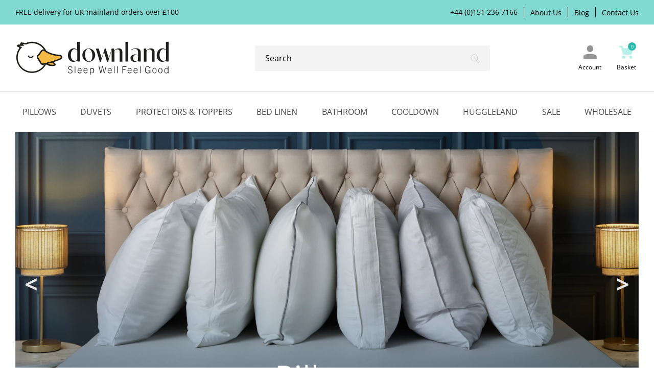

--- FILE ---
content_type: text/html; charset=UTF-8
request_url: https://www.downlandbedding.co.uk/
body_size: 54635
content:
<!DOCTYPE html><html lang="en-GB"><head><meta charSet="utf-8"/><meta http-equiv="x-ua-compatible" content="ie=edge"/><meta name="viewport" content="width=device-width, initial-scale=1, shrink-to-fit=no"/><meta name="generator" content="Gatsby 4.25.9"/><meta data-react-helmet="true" property="og:title" content="Downland Bedding | Hotel Quality Bedding at Affordable Prices"/><meta data-react-helmet="true" name="twitter:title" content="Downland Bedding | Hotel Quality Bedding at Affordable Prices"/><meta data-react-helmet="true" name="description" content="Downland Bedding is a family business founded in 1946. It very quickly established itself as the UK’s leading manufacturer of high-quality bedding products."/><meta data-react-helmet="true" property="og:description" content="Downland Bedding is a family business founded in 1946. It very quickly established itself as the UK’s leading manufacturer of high-quality bedding products."/><meta data-react-helmet="true" name="twitter:description" content="Downland Bedding is a family business founded in 1946. It very quickly established itself as the UK’s leading manufacturer of high-quality bedding products."/><meta data-react-helmet="true" name="twitter:card" content="summary"/><meta data-react-helmet="true" property="article:modified_time" content="2025-12-08T19:48:06Z"/><meta data-react-helmet="true" property="article:published_time" content="2020-06-29T10:02:43Z"/><meta data-react-helmet="true" property="og:locale" content="en_EN"/><meta data-react-helmet="true" property="og:type" content="article"/><meta data-react-helmet="true" property="og:site_name" content="The Downland Bedding Co"/><meta data-react-helmet="true" property="og:image" content="https://www.datocms-assets.com/60402/1644665422-favicon.svg?w=1000&amp;fit=max&amp;auto=format"/><meta data-react-helmet="true" name="twitter:image" content="https://www.datocms-assets.com/60402/1644665422-favicon.svg?w=1000&amp;fit=max&amp;auto=format"/><meta data-react-helmet="true" property="og:image:width" content="61"/><meta data-react-helmet="true" property="og:image:height" content="60"/><meta data-react-helmet="true" name="msapplication-square70x70" content="https://www.datocms-assets.com/60402/1684221776-favicon.png?w=70&amp;h=70&amp;auto=format"/><meta data-react-helmet="true" name="msapplication-square150x150" content="https://www.datocms-assets.com/60402/1684221776-favicon.png?w=150&amp;h=150&amp;auto=format"/><meta data-react-helmet="true" name="msapplication-square310x310" content="https://www.datocms-assets.com/60402/1684221776-favicon.png?w=310&amp;h=310&amp;auto=format"/><meta data-react-helmet="true" name="msapplication-square310x150" content="https://www.datocms-assets.com/60402/1684221776-favicon.png?w=310&amp;h=150&amp;auto=format"/><meta data-react-helmet="true" name="application-name" content="Downland Bedding Website"/><style data-href="/styles.773537680051fc509933.css" data-identity="gatsby-global-css">@font-face{font-display:swap;font-family:Font;font-style:normal;font-weight:400;src:url(/static/font-2c2d919ca7e749aec75cfe346e414128.woff2) format("woff2"),url(/static/font-ef2f722c5e2c5fd1f01eddad58704416.woff) format("woff")}.slick-slider{-webkit-touch-callout:none;-webkit-tap-highlight-color:transparent;box-sizing:border-box;touch-action:pan-y;-webkit-user-select:none;user-select:none;-khtml-user-select:none}.slick-list,.slick-slider{display:block;position:relative}.slick-list{margin:0;overflow:hidden;padding:0}.slick-list:focus{outline:none}.slick-list.dragging{cursor:pointer;cursor:hand}.slick-slider .slick-list,.slick-slider .slick-track{transform:translateZ(0)}.slick-track{display:block;left:0;margin-left:auto;margin-right:auto;position:relative;top:0}.slick-track:after,.slick-track:before{content:"";display:table}.slick-track:after{clear:both}.slick-loading .slick-track{visibility:hidden}.slick-slide{display:none;float:left;height:100%;min-height:1px}[dir=rtl] .slick-slide{float:right}.slick-slide img{display:block}.slick-slide.slick-loading img{display:none}.slick-slide.dragging img{pointer-events:none}.slick-initialized .slick-slide{display:block}.slick-loading .slick-slide{visibility:hidden}.slick-vertical .slick-slide{border:1px solid transparent;display:block;height:auto}.slick-arrow.slick-hidden{display:none}@font-face{font-family:swiper-icons;font-style:normal;font-weight:400;src:url("data:application/font-woff;charset=utf-8;base64, [base64]//wADZ2x5ZgAAAywAAADMAAAD2MHtryVoZWFkAAABbAAAADAAAAA2E2+eoWhoZWEAAAGcAAAAHwAAACQC9gDzaG10eAAAAigAAAAZAAAArgJkABFsb2NhAAAC0AAAAFoAAABaFQAUGG1heHAAAAG8AAAAHwAAACAAcABAbmFtZQAAA/gAAAE5AAACXvFdBwlwb3N0AAAFNAAAAGIAAACE5s74hXjaY2BkYGAAYpf5Hu/j+W2+MnAzMYDAzaX6QjD6/4//Bxj5GA8AuRwMYGkAPywL13jaY2BkYGA88P8Agx4j+/8fQDYfA1AEBWgDAIB2BOoAeNpjYGRgYNBh4GdgYgABEMnIABJzYNADCQAACWgAsQB42mNgYfzCOIGBlYGB0YcxjYGBwR1Kf2WQZGhhYGBiYGVmgAFGBiQQkOaawtDAoMBQxXjg/wEGPcYDDA4wNUA2CCgwsAAAO4EL6gAAeNpj2M0gyAACqxgGNWBkZ2D4/wMA+xkDdgAAAHjaY2BgYGaAYBkGRgYQiAHyGMF8FgYHIM3DwMHABGQrMOgyWDLEM1T9/w8UBfEMgLzE////P/5//f/V/xv+r4eaAAeMbAxwIUYmIMHEgKYAYjUcsDAwsLKxc3BycfPw8jEQA/[base64]/uznmfPFBNODM2K7MTQ45YEAZqGP81AmGGcF3iPqOop0r1SPTaTbVkfUe4HXj97wYE+yNwWYxwWu4v1ugWHgo3S1XdZEVqWM7ET0cfnLGxWfkgR42o2PvWrDMBSFj/IHLaF0zKjRgdiVMwScNRAoWUoH78Y2icB/yIY09An6AH2Bdu/UB+yxopYshQiEvnvu0dURgDt8QeC8PDw7Fpji3fEA4z/PEJ6YOB5hKh4dj3EvXhxPqH/SKUY3rJ7srZ4FZnh1PMAtPhwP6fl2PMJMPDgeQ4rY8YT6Gzao0eAEA409DuggmTnFnOcSCiEiLMgxCiTI6Cq5DZUd3Qmp10vO0LaLTd2cjN4fOumlc7lUYbSQcZFkutRG7g6JKZKy0RmdLY680CDnEJ+UMkpFFe1RN7nxdVpXrC4aTtnaurOnYercZg2YVmLN/d/gczfEimrE/fs/bOuq29Zmn8tloORaXgZgGa78yO9/cnXm2BpaGvq25Dv9S4E9+5SIc9PqupJKhYFSSl47+Qcr1mYNAAAAeNptw0cKwkAAAMDZJA8Q7OUJvkLsPfZ6zFVERPy8qHh2YER+3i/BP83vIBLLySsoKimrqKqpa2hp6+jq6RsYGhmbmJqZSy0sraxtbO3sHRydnEMU4uR6yx7JJXveP7WrDycAAAAAAAH//wACeNpjYGRgYOABYhkgZgJCZgZNBkYGLQZtIJsFLMYAAAw3ALgAeNolizEKgDAQBCchRbC2sFER0YD6qVQiBCv/H9ezGI6Z5XBAw8CBK/m5iQQVauVbXLnOrMZv2oLdKFa8Pjuru2hJzGabmOSLzNMzvutpB3N42mNgZGBg4GKQYzBhYMxJLMlj4GBgAYow/P/PAJJhLM6sSoWKfWCAAwDAjgbRAAB42mNgYGBkAIIbCZo5IPrmUn0hGA0AO8EFTQAA")}:root{--swiper-theme-color:#007aff}.swiper{list-style:none;margin-left:auto;margin-right:auto;overflow:hidden;padding:0;position:relative;z-index:1}.swiper-vertical>.swiper-wrapper{flex-direction:column}.swiper-wrapper{box-sizing:content-box;display:flex;height:100%;position:relative;transition-property:transform;width:100%;z-index:1}.swiper-android .swiper-slide,.swiper-wrapper{transform:translateZ(0)}.swiper-pointer-events{touch-action:pan-y}.swiper-pointer-events.swiper-vertical{touch-action:pan-x}.swiper-slide{flex-shrink:0;height:100%;position:relative;transition-property:transform;width:100%}.swiper-slide-invisible-blank{visibility:hidden}.swiper-autoheight,.swiper-autoheight .swiper-slide{height:auto}.swiper-autoheight .swiper-wrapper{align-items:flex-start;transition-property:transform,height}.swiper-backface-hidden .swiper-slide{-webkit-backface-visibility:hidden;backface-visibility:hidden;transform:translateZ(0)}.swiper-3d,.swiper-3d.swiper-css-mode .swiper-wrapper{perspective:1200px}.swiper-3d .swiper-cube-shadow,.swiper-3d .swiper-slide,.swiper-3d .swiper-slide-shadow,.swiper-3d .swiper-slide-shadow-bottom,.swiper-3d .swiper-slide-shadow-left,.swiper-3d .swiper-slide-shadow-right,.swiper-3d .swiper-slide-shadow-top,.swiper-3d .swiper-wrapper{transform-style:preserve-3d}.swiper-3d .swiper-slide-shadow,.swiper-3d .swiper-slide-shadow-bottom,.swiper-3d .swiper-slide-shadow-left,.swiper-3d .swiper-slide-shadow-right,.swiper-3d .swiper-slide-shadow-top{height:100%;left:0;pointer-events:none;position:absolute;top:0;width:100%;z-index:10}.swiper-3d .swiper-slide-shadow{background:rgba(0,0,0,.15)}.swiper-3d .swiper-slide-shadow-left{background-image:linear-gradient(270deg,rgba(0,0,0,.5),transparent)}.swiper-3d .swiper-slide-shadow-right{background-image:linear-gradient(90deg,rgba(0,0,0,.5),transparent)}.swiper-3d .swiper-slide-shadow-top{background-image:linear-gradient(0deg,rgba(0,0,0,.5),transparent)}.swiper-3d .swiper-slide-shadow-bottom{background-image:linear-gradient(180deg,rgba(0,0,0,.5),transparent)}.swiper-css-mode>.swiper-wrapper{-ms-overflow-style:none;overflow:auto;scrollbar-width:none}.swiper-css-mode>.swiper-wrapper::-webkit-scrollbar{display:none}.swiper-css-mode>.swiper-wrapper>.swiper-slide{scroll-snap-align:start start}.swiper-horizontal.swiper-css-mode>.swiper-wrapper{scroll-snap-type:x mandatory}.swiper-vertical.swiper-css-mode>.swiper-wrapper{scroll-snap-type:y mandatory}.swiper-centered>.swiper-wrapper:before{content:"";flex-shrink:0;order:9999}.swiper-centered.swiper-horizontal>.swiper-wrapper>.swiper-slide:first-child{-webkit-margin-start:var(--swiper-centered-offset-before);margin-inline-start:var(--swiper-centered-offset-before)}.swiper-centered.swiper-horizontal>.swiper-wrapper:before{height:100%;min-height:1px;width:var(--swiper-centered-offset-after)}.swiper-centered.swiper-vertical>.swiper-wrapper>.swiper-slide:first-child{-webkit-margin-before:var(--swiper-centered-offset-before);margin-block-start:var(--swiper-centered-offset-before)}.swiper-centered.swiper-vertical>.swiper-wrapper:before{height:var(--swiper-centered-offset-after);min-width:1px;width:100%}.swiper-centered>.swiper-wrapper>.swiper-slide{scroll-snap-align:center center;scroll-snap-stop:always}.swiper-zoom-container{align-items:center;display:flex;height:100%;justify-content:center;text-align:center;width:100%}.swiper-zoom-container>canvas,.swiper-zoom-container>img,.swiper-zoom-container>svg{max-height:100%;max-width:100%;object-fit:contain}.swiper-slide-zoomed{cursor:move}</style><title data-react-helmet="true">Downland Bedding | Hotel Quality Bedding at Affordable Prices</title><link data-react-helmet="true" rel="apple-touch-icon" sizes="57x57" href="https://www.datocms-assets.com/60402/1684221776-favicon.png?w=57&amp;h=57&amp;auto=format"/><link data-react-helmet="true" rel="apple-touch-icon" sizes="60x60" href="https://www.datocms-assets.com/60402/1684221776-favicon.png?w=60&amp;h=60&amp;auto=format"/><link data-react-helmet="true" rel="apple-touch-icon" sizes="72x72" href="https://www.datocms-assets.com/60402/1684221776-favicon.png?w=72&amp;h=72&amp;auto=format"/><link data-react-helmet="true" rel="apple-touch-icon" sizes="76x76" href="https://www.datocms-assets.com/60402/1684221776-favicon.png?w=76&amp;h=76&amp;auto=format"/><link data-react-helmet="true" rel="apple-touch-icon" sizes="114x114" href="https://www.datocms-assets.com/60402/1684221776-favicon.png?w=114&amp;h=114&amp;auto=format"/><link data-react-helmet="true" rel="apple-touch-icon" sizes="120x120" href="https://www.datocms-assets.com/60402/1684221776-favicon.png?w=120&amp;h=120&amp;auto=format"/><link data-react-helmet="true" rel="apple-touch-icon" sizes="144x144" href="https://www.datocms-assets.com/60402/1684221776-favicon.png?w=144&amp;h=144&amp;auto=format"/><link data-react-helmet="true" rel="apple-touch-icon" sizes="152x152" href="https://www.datocms-assets.com/60402/1684221776-favicon.png?w=152&amp;h=152&amp;auto=format"/><link data-react-helmet="true" rel="apple-touch-icon" sizes="180x180" href="https://www.datocms-assets.com/60402/1684221776-favicon.png?w=180&amp;h=180&amp;auto=format"/><link data-react-helmet="true" rel="icon" sizes="16x16" href="https://www.datocms-assets.com/60402/1684221776-favicon.png?w=16&amp;h=16&amp;auto=format" type="image/png"/><link data-react-helmet="true" rel="icon" sizes="32x32" href="https://www.datocms-assets.com/60402/1684221776-favicon.png?w=32&amp;h=32&amp;auto=format" type="image/png"/><link data-react-helmet="true" rel="icon" sizes="96x96" href="https://www.datocms-assets.com/60402/1684221776-favicon.png?w=96&amp;h=96&amp;auto=format" type="image/png"/><link data-react-helmet="true" rel="icon" sizes="192x192" href="https://www.datocms-assets.com/60402/1684221776-favicon.png?w=192&amp;h=192&amp;auto=format" type="image/png"/><link rel="canonical" href="https://www.downlandbedding.co.uk/" data-baseprotocol="https:" data-basehost="www.downlandbedding.co.uk"/><style>.gatsby-image-wrapper{position:relative;overflow:hidden}.gatsby-image-wrapper picture.object-fit-polyfill{position:static!important}.gatsby-image-wrapper img{bottom:0;height:100%;left:0;margin:0;max-width:none;padding:0;position:absolute;right:0;top:0;width:100%;object-fit:cover}.gatsby-image-wrapper [data-main-image]{opacity:0;transform:translateZ(0);transition:opacity .25s linear;will-change:opacity}.gatsby-image-wrapper-constrained{display:inline-block;vertical-align:top}</style><noscript><style>.gatsby-image-wrapper noscript [data-main-image]{opacity:1!important}.gatsby-image-wrapper [data-placeholder-image]{opacity:0!important}</style></noscript><script type="module">const e="undefined"!=typeof HTMLImageElement&&"loading"in HTMLImageElement.prototype;e&&document.body.addEventListener("load",(function(e){const t=e.target;if(void 0===t.dataset.mainImage)return;if(void 0===t.dataset.gatsbyImageSsr)return;let a=null,n=t;for(;null===a&&n;)void 0!==n.parentNode.dataset.gatsbyImageWrapper&&(a=n.parentNode),n=n.parentNode;const o=a.querySelector("[data-placeholder-image]"),r=new Image;r.src=t.currentSrc,r.decode().catch((()=>{})).then((()=>{t.style.opacity=1,o&&(o.style.opacity=0,o.style.transition="opacity 500ms linear")}))}),!0);</script><link rel="preload" as="font" type="font/woff2" crossorigin="anonymous" href="/static/webfonts/s/opensans/v44/memSYaGs126MiZpBA-UvWbX2vVnXBbObj2OVZyOOSr4dVJWUgsjZ0B4gaVI.woff2"/><link rel="preload" as="font" type="font/woff2" crossorigin="anonymous" href="/static/webfonts/s/opensans/v44/memSYaGs126MiZpBA-UvWbX2vVnXBbObj2OVZyOOSr4dVJWUgsgH1x4gaVI.woff2"/><link rel="preload" as="font" type="font/woff2" crossorigin="anonymous" href="/static/webfonts/s/opensans/v44/memSYaGs126MiZpBA-UvWbX2vVnXBbObj2OVZyOOSr4dVJWUgsg-1x4gaVI.woff2"/><link rel="preload" as="font" type="font/woff2" crossorigin="anonymous" href="/static/webfonts/s/ovo/v18/yYLl0h7WyfzTzI44.woff2"/><style>@font-face{font-display:swap;font-family:Open Sans;font-stretch:normal;font-style:normal;font-weight:400;src:url(/static/webfonts/s/opensans/v44/memSYaGs126MiZpBA-UvWbX2vVnXBbObj2OVZyOOSr4dVJWUgsjZ0B4gaVI.woff2) format("woff2")}@font-face{font-display:swap;font-family:Open Sans;font-stretch:normal;font-style:normal;font-weight:600;src:url(/static/webfonts/s/opensans/v44/memSYaGs126MiZpBA-UvWbX2vVnXBbObj2OVZyOOSr4dVJWUgsgH1x4gaVI.woff2) format("woff2")}@font-face{font-display:swap;font-family:Open Sans;font-stretch:normal;font-style:normal;font-weight:700;src:url(/static/webfonts/s/opensans/v44/memSYaGs126MiZpBA-UvWbX2vVnXBbObj2OVZyOOSr4dVJWUgsg-1x4gaVI.woff2) format("woff2")}@font-face{font-display:swap;font-family:Ovo;font-style:normal;font-weight:400;src:url(/static/webfonts/s/ovo/v18/yYLl0h7WyfzTzI44.woff2) format("woff2")}</style><style data-styled="" data-styled-version="5.3.11">*,*:before,*:after{box-sizing:border-box;}/*!sc*/
html{box-sizing:border-box;font-size:62.5%;-webkit-font-smoothing:antialiased;-ms-text-size-adjust:100%;-webkit-text-size-adjust:100%;}/*!sc*/
body{position:relative;margin:0;padding:0;color:#484848;font-family:'Open Sans',sans-serif;font-weight:400;font-size:16px;font-size:1.6rem;line-height:1.3;}/*!sc*/
h1,h2,h3,h4,h5,h6,p{margin:0;}/*!sc*/
ul,ol{margin:0;padding:0;list-style-type:none;}/*!sc*/
a{color:inherit;-webkit-text-decoration:none;text-decoration:none;}/*!sc*/
img{height:auto;width:auto;vertical-align:middle;max-width:100%;border:0;-ms-interpolation-mode:bicubic;}/*!sc*/
button,input,textarea{color:#484848;font-family:'Open Sans',sans-serif;font-weight:400;font-size:16px;font-size:1.6rem;line-height:1.3;}/*!sc*/
button{cursor:pointer;}/*!sc*/
input::-webkit-input-placeholder{color:#000;}/*!sc*/
input::-moz-placeholder{color:#000;}/*!sc*/
input:-ms-input-placeholder{color:#000;}/*!sc*/
input:-moz-placeholder{color:#000;}/*!sc*/
data-styled.g1[id="sc-global-gPiSZj1"]{content:"sc-global-gPiSZj1,"}/*!sc*/
.hwIzrN{display:inline-block;}/*!sc*/
data-styled.g2[id="Link__StyledLinkInternal-sc-immx7z-0"]{content:"hwIzrN,"}/*!sc*/
.kKJxzm{display:inline-block;}/*!sc*/
data-styled.g3[id="Link__StyledLinkExternal-sc-immx7z-1"]{content:"kKJxzm,"}/*!sc*/
.iMPNkK{margin-left:16px;width:9px;fill:#80D8D0;vertical-align:middle;-webkit-transition:fill 0.2s linear;transition:fill 0.2s linear;}/*!sc*/
@media (min-width:620px){.iMPNkK{margin-left:18px;width:10px;}}/*!sc*/
@media (min-width:1120px){.iMPNkK{margin-left:20px;width:11px;}}/*!sc*/
data-styled.g4[id="Button__StyledArrow-sc-1ik2spp-0"]{content:"iMPNkK,"}/*!sc*/
.hfOkBl{display:inline-block;padding:10px 18px;color:#000;font-size:12px;font-size:1.2rem;line-height:1.6;text-align:center;background-color:#F3F3F3;border-radius:26px;-webkit-transition:background-color 0.2s linear;transition:background-color 0.2s linear;border:none;}/*!sc*/
.hfOkBl:hover{background-color:#80D8D0;}/*!sc*/
.hfOkBl:hover .Button__StyledArrow-sc-1ik2spp-0{fill:#000;}/*!sc*/
@media (min-width:620px){.hfOkBl{padding-right:22px;padding-left:22px;font-size:13px;font-size:1.3rem;}}/*!sc*/
@media (min-width:1120px){.hfOkBl{padding-right:26px;padding-left:26px;font-size:14px;font-size:1.4rem;}}/*!sc*/
data-styled.g5[id="Button__StyledButton-sc-1ik2spp-1"]{content:"hfOkBl,"}/*!sc*/
.bOWzit{display:inline-block;padding:10px 18px;color:#000;font-size:12px;font-size:1.2rem;line-height:1.6;text-align:center;background-color:#F3F3F3;border-radius:26px;-webkit-transition:background-color 0.2s linear;transition:background-color 0.2s linear;}/*!sc*/
.bOWzit:hover{background-color:#80D8D0;}/*!sc*/
.bOWzit:hover .Button__StyledArrow-sc-1ik2spp-0{fill:#000;}/*!sc*/
@media (min-width:620px){.bOWzit{padding-right:22px;padding-left:22px;font-size:13px;font-size:1.3rem;}}/*!sc*/
@media (min-width:1120px){.bOWzit{padding-right:26px;padding-left:26px;font-size:14px;font-size:1.4rem;}}/*!sc*/
data-styled.g6[id="Button__StyledButtonLinkInternal-sc-1ik2spp-2"]{content:"bOWzit,"}/*!sc*/
.kaREfz{margin-right:auto;margin-left:auto;padding-right:20px;padding-left:20px;width:100%;max-width:1500px;}/*!sc*/
@media (min-width:768px){.kaREfz{padding-right:30px;padding-left:30px;}}/*!sc*/
.kaRARv{margin-right:auto;margin-left:auto;padding-right:20px;padding-left:20px;width:100%;max-width:1180px;}/*!sc*/
@media (min-width:768px){.kaRARv{padding-right:30px;padding-left:30px;}}/*!sc*/
data-styled.g8[id="Container__StyledContainer-sc-19lkfo3-0"]{content:"kaREfz,kaRARv,"}/*!sc*/
.bVBtKs{font-family:'Ovo',serif;font-weight:400;font-size:25px;}/*!sc*/
@media screen and (min-width:420px){.bVBtKs{font-size:calc( 25px + (36 - 25) * ((100vw - 420px) / (2000 - 420)) );}}/*!sc*/
@media screen and (min-width:2000px){.bVBtKs{font-size:36px;}}/*!sc*/
data-styled.g9[id="Heading__StyledHeading-sc-od4a5s-0"]{content:"bVBtKs,"}/*!sc*/
.jzttdB{padding:5px;color:#000;font-size:8px;font-size:0.8rem;}/*!sc*/
@media (min-width:620px){.jzttdB{font-size:10px;font-size:1rem;}}/*!sc*/
@media (min-width:1120px){.jzttdB{font-size:12px;font-size:1.2rem;}}/*!sc*/
data-styled.g11[id="IconButton__StyledIconButton-sc-1ho95bd-0"]{content:"jzttdB,"}/*!sc*/
.kRcsod{padding:5px;color:#000;font-size:8px;font-size:0.8rem;}/*!sc*/
@media (min-width:620px){.kRcsod{font-size:10px;font-size:1rem;}}/*!sc*/
@media (min-width:1120px){.kRcsod{font-size:12px;font-size:1.2rem;}}/*!sc*/
data-styled.g12[id="IconButton__StyledIconButtonExternal-sc-1ho95bd-1"]{content:"kRcsod,"}/*!sc*/
.eXrzYg{display:block;margin:0 auto;height:28px;width:28px;}/*!sc*/
data-styled.g13[id="IconButton__StyledIcon-sc-1ho95bd-2"]{content:"eXrzYg,"}/*!sc*/
.fzMyyr{position:relative;}/*!sc*/
.fzMyyr .slick-arrow{position:absolute;top:50%;z-index:10;font-size:0px;font-size:0rem;background:none;border:none;cursor:pointer;}/*!sc*/
.fzMyyr .slick-arrow:after{color:#E5E5E5;font-size:45px;font-size:4.5rem;font-weight:bold;}/*!sc*/
.fzMyyr .slick-arrow.slick-prev{left:8px;-webkit-transform:translate(-100%,-50%);-ms-transform:translate(-100%,-50%);transform:translate(-100%,-50%);}/*!sc*/
@media (min-width:1600px){.fzMyyr .slick-arrow.slick-prev{left:0;}}/*!sc*/
@media (min-width:2000px){.fzMyyr .slick-arrow.slick-prev{left:-8px;}}/*!sc*/
.fzMyyr .slick-arrow.slick-prev:after{content:'<';}/*!sc*/
.fzMyyr .slick-arrow.slick-next{right:8px;-webkit-transform:translate(100%,-50%);-ms-transform:translate(100%,-50%);transform:translate(100%,-50%);}/*!sc*/
@media (min-width:1600px){.fzMyyr .slick-arrow.slick-next{right:0;}}/*!sc*/
@media (min-width:2000px){.fzMyyr .slick-arrow.slick-next{right:-8px;}}/*!sc*/
.fzMyyr .slick-arrow.slick-next:after{content:'>';}/*!sc*/
.fzMyyr .slick-dots{margin:30px auto 0;height:14px;width:80%;max-width:600px;text-align:center;}/*!sc*/
@media (min-width:620px){.fzMyyr .slick-dots{margin-top:40px;}}/*!sc*/
@media (min-width:870px){.fzMyyr .slick-dots{margin-top:50px;}}/*!sc*/
@media (min-width:980px){.fzMyyr .slick-dots{margin-top:60px;}}/*!sc*/
@media (min-width:1120px){.fzMyyr .slick-dots{margin-top:70px;}}/*!sc*/
@media (min-width:1260px){.fzMyyr .slick-dots{margin-top:80px;}}/*!sc*/
.fzMyyr .slick-dots li{display:inline-block;vertical-align:top;padding:0 5px;height:14px;}/*!sc*/
@media (min-width:620px){.fzMyyr .slick-dots li{padding-right:10px;padding-left:10px;}}/*!sc*/
.fzMyyr .slick-dots li button{display:block;height:14px;width:14px;border-radius:50%;text-indent:-9999em;background-color:#E9FCE6;border:none;-webkit-transition:background-color 0.2s linear;transition:background-color 0.2s linear;}/*!sc*/
.fzMyyr .slick-dots li.slick-active button{background-color:#80D8D0;cursor:pointer;}/*!sc*/
data-styled.g14[id="Slider__StyledSlider-sc-15hdrl8-0"]{content:"fzMyyr,"}/*!sc*/
.ipmCvF{position:relative;}/*!sc*/
data-styled.g18[id="Wrapper__StyledWrapper-sc-xzi61c-0"]{content:"ipmCvF,"}/*!sc*/
.keMnBD{display:inline-block;}/*!sc*/
data-styled.g19[id="Logo__StyledLogo-sc-smejra-0"]{content:"keMnBD,"}/*!sc*/
.cDHuVN{width:100%;max-width:140px;}/*!sc*/
@media (min-width:420px){.cDHuVN{max-width:180px;}}/*!sc*/
@media (min-width:620px){.cDHuVN{max-width:220px;}}/*!sc*/
@media (min-width:870px){.cDHuVN{max-width:260px;}}/*!sc*/
@media (min-width:1120px){.cDHuVN{max-width:300px;}}/*!sc*/
data-styled.g20[id="Logo__StyledImage-sc-smejra-1"]{content:"cDHuVN,"}/*!sc*/
.jakRNK{width:460px;}/*!sc*/
data-styled.g21[id="SearchBox__StyledSearchBox-sc-17hqfjs-0"]{content:"jakRNK,"}/*!sc*/
.iDpKxj{position:relative;}/*!sc*/
data-styled.g22[id="SearchBox__StyledInner-sc-17hqfjs-1"]{content:"iDpKxj,"}/*!sc*/
.kINMSO{position:absolute;overflow:hidden;margin:-1px;padding:0;height:1px;width:1px;border:0;-webkit-clip:rect(0 0 0 0);clip:rect(0 0 0 0);}/*!sc*/
data-styled.g23[id="SearchBox__StyledLabel-sc-17hqfjs-2"]{content:"kINMSO,"}/*!sc*/
.hlUFnv{padding:10px 60px 10px 20px;height:50px;width:100%;background-color:#F3F3F3;border:none;}/*!sc*/
data-styled.g24[id="SearchBox__StyledInput-sc-17hqfjs-3"]{content:"hlUFnv,"}/*!sc*/
.ebtVdt{position:absolute;top:50%;right:10px;padding:10px;background-color:rgba(255,255,255,0);border:none;-webkit-transform:translateY(-50%);-ms-transform:translateY(-50%);transform:translateY(-50%);}/*!sc*/
data-styled.g25[id="SearchBox__StyledButton-sc-17hqfjs-4"]{content:"ebtVdt,"}/*!sc*/
.hEwvny{position:relative;top:3px;height:18px;width:18px;}/*!sc*/
data-styled.g26[id="SearchBox__StyledIcon-sc-17hqfjs-5"]{content:"hEwvny,"}/*!sc*/
.knLA-Dd{position:absolute;overflow:hidden;margin:-1px;padding:0;height:1px;width:1px;border:0;-webkit-clip:rect(0 0 0 0);clip:rect(0 0 0 0);}/*!sc*/
data-styled.g27[id="SearchBox__StyledText-sc-17hqfjs-6"]{content:"knLA-Dd,"}/*!sc*/
.hVMxoZ{position:absolute;z-index:40;left:0;display:none;width:100%;background-color:#FFF;border:1px solid #F3F3F3;}/*!sc*/
data-styled.g34[id="SearchResult__StyledSearchResult-sc-9qx0m2-0"]{content:"hVMxoZ,"}/*!sc*/
@media (max-width:979px){.leQQEq{position:fixed;top:0;right:0;left:0;width:100%;padding:80px 30px;background-color:#FFF;z-index:40;-webkit-transform:translateY( -100% );-ms-transform:translateY( -100% );transform:translateY( -100% );-webkit-transition:-webkit-transform 0.2s linear;-webkit-transition:transform 0.2s linear;transition:transform 0.2s linear;}}/*!sc*/
@media (min-width:980px){.leQQEq{position:relative;}}/*!sc*/
data-styled.g40[id="Search__StyledSearch-sc-s0t3e5-0"]{content:"leQQEq,"}/*!sc*/
@media (max-width:979px){.fIHlcg{line-height:1;background:none;border:none;}}/*!sc*/
@media (min-width:980px){.fIHlcg{position:absolute;overflow:hidden;margin:-1px;padding:0;height:1px;width:1px;border:0;-webkit-clip:rect(0 0 0 0);clip:rect(0 0 0 0);}}/*!sc*/
data-styled.g41[id="Search__StyledOpen-sc-s0t3e5-1"]{content:"fIHlcg,"}/*!sc*/
@media (max-width:979px){.ihqmPW{height:18px;width:18px;}}/*!sc*/
data-styled.g42[id="Search__StyledIcon-sc-s0t3e5-2"]{content:"ihqmPW,"}/*!sc*/
@media (max-width:979px){.iubqyC{position:absolute;top:15px;right:30px;padding:2px;font-size:24px;font-size:2.4rem;background:none;border:none;}}/*!sc*/
@media (min-width:980px){.iubqyC{position:absolute;overflow:hidden;margin:-1px;padding:0;height:1px;width:1px;border:0;-webkit-clip:rect(0 0 0 0);clip:rect(0 0 0 0);}}/*!sc*/
data-styled.g43[id="Search__StyledClose-sc-s0t3e5-3"]{content:"iubqyC,"}/*!sc*/
.ipDnzg{background-color:#FFF;border-top:1px solid #E5E5E5;border-bottom:1px solid #E5E5E5;}/*!sc*/
@media (max-width:979px){.ipDnzg{position:absolute;right:0;left:0;z-index:40;display:none;height:100%;}}/*!sc*/
data-styled.g44[id="Navigation__StyledNavigation-sc-1ae6ycf-0"]{content:"ipDnzg,"}/*!sc*/
@media (min-width:980px){.fSAQjl{display:-webkit-box;display:-webkit-flex;display:-ms-flexbox;display:flex;-webkit-box-pack:justify;-webkit-justify-content:space-between;-ms-flex-pack:justify;justify-content:space-between;}}/*!sc*/
data-styled.g45[id="Navigation__StyledList-sc-1ae6ycf-1"]{content:"fSAQjl,"}/*!sc*/
.jXXpCV{position:relative;display:block;padding:16px 20px;line-height:1.4;-webkit-transition:color 0.2s linear;transition:color 0.2s linear;}/*!sc*/
@media (min-width:620px){.jXXpCV{padding-top:20px;padding-bottom:20px;font-size:18px;font-size:1.8rem;}}/*!sc*/
@media (min-width:980px){.jXXpCV{padding:28px 14px;font-size:15px;font-size:1.5rem;text-align:center;text-transform:uppercase;}}/*!sc*/
@media (min-width:1120px){.jXXpCV{font-size:16px;font-size:1.6rem;}}/*!sc*/
@media (max-width:979px){.jXXpCV span{position:absolute;overflow:hidden;margin:-1px;padding:0;height:1px;width:1px;border:0;-webkit-clip:rect(0 0 0 0);clip:rect(0 0 0 0);}}/*!sc*/
@media (min-width:980px){.jXXpCV span{position:absolute;top:20%;right:0;padding:2px 8px;color:#FFF;font-size:10px;font-size:1rem;text-transform:none;background-color:#58A1CA;-webkit-transform:translateY(-50%);-ms-transform:translateY(-50%);transform:translateY(-50%);}}/*!sc*/
data-styled.g46[id="Navigation__StyledLink-sc-1ae6ycf-2"]{content:"jXXpCV,"}/*!sc*/
.hzwawE{position:absolute;left:-9999em;z-index:40;padding-top:1px;width:100%;}/*!sc*/
data-styled.g47[id="Navigation__StyledSubNav-sc-1ae6ycf-3"]{content:"hzwawE,"}/*!sc*/
@media (max-width:979px){.jnIKDu{border-top:1px solid #E5E5E5;}}/*!sc*/
@media (min-width:980px){.jnIKDu{display:inline-block;}}/*!sc*/
@media (min-width:980px){.jnIKDu:hover .Navigation__StyledLink-sc-1ae6ycf-2,.jnIKDu.current-page .Navigation__StyledLink-sc-1ae6ycf-2{color:#2AB9AC;}}/*!sc*/
@media (min-width:980px){.jnIKDu:hover .Navigation__StyledSubNav-sc-1ae6ycf-3{left:0;}}/*!sc*/
@media (max-width:979px){.bmduCl{border-top:1px solid #E5E5E5;}}/*!sc*/
@media (min-width:980px){.bmduCl{display:inline-block;}}/*!sc*/
@media (min-width:980px){.bmduCl:hover .Navigation__StyledLink-sc-1ae6ycf-2,.bmduCl.current-page .Navigation__StyledLink-sc-1ae6ycf-2{color:#2AB9AC;}}/*!sc*/
@media (min-width:980px){.bmduCl:hover .Navigation__StyledSubNav-sc-1ae6ycf-3{left:0;}}/*!sc*/
@media (min-width:980px){.bmduCl:hover .Navigation__StyledLink-sc-1ae6ycf-2:after,.bmduCl.current-page .Navigation__StyledLink-sc-1ae6ycf-2:after{border-top-color:#2AB9AC;}}/*!sc*/
data-styled.g48[id="Navigation__StyledItem-sc-1ae6ycf-4"]{content:"jnIKDu,bmduCl,"}/*!sc*/
.jBhIqf{background-color:#FFF;border:1px solid #E5E5E5;border-top:0;}/*!sc*/
@media (min-width:980px){.jBhIqf{padding:30px 40px 40px;}}/*!sc*/
@media (min-width:1120px){.jBhIqf{padding:40px 50px 50px;}}/*!sc*/
@media (min-width:1400px){.jBhIqf{padding:50px 60px 60px;}}/*!sc*/
@media (min-width:2000px){.jBhIqf{padding:60px 70px 70px;}}/*!sc*/
data-styled.g49[id="Navigation__StyledSubNavInner-sc-1ae6ycf-5"]{content:"jBhIqf,"}/*!sc*/
.fKcWBk{font-weight:700;font-size:14px;font-size:1.4rem;}/*!sc*/
@media (min-width:980px){.fKcWBk{font-size:15px;font-size:1.5rem;}}/*!sc*/
@media (min-width:1120px){.fKcWBk{font-size:16px;font-size:1.6rem;}}/*!sc*/
data-styled.g51[id="Navigation__StyledSubNavHeading-sc-1ae6ycf-7"]{content:"fKcWBk,"}/*!sc*/
@media (min-width:980px){.lfddDG{margin-top:16px;}}/*!sc*/
@media (min-width:1120px){.lfddDG{margin-top:20px;}}/*!sc*/
@media (min-width:1400px){.lfddDG{margin-top:24px;}}/*!sc*/
@media (min-width:2000px){.lfddDG{margin-top:28px;}}/*!sc*/
data-styled.g53[id="Navigation__StyledSubNavItem-sc-1ae6ycf-9"]{content:"lfddDG,"}/*!sc*/
.fmsXQf{font-size:14px;font-size:1.4rem;-webkit-transition:color 0.2s linear;transition:color 0.2s linear;}/*!sc*/
@media (min-width:980px){.fmsXQf{font-size:15px;font-size:1.5rem;}}/*!sc*/
@media (min-width:1120px){.fmsXQf{font-size:16px;font-size:1.6rem;}}/*!sc*/
.fmsXQf:hover{color:#2AB9AC;-webkit-text-decoration:underline;text-decoration:underline;}/*!sc*/
data-styled.g54[id="Navigation__StyledSubNavLink-sc-1ae6ycf-10"]{content:"fmsXQf,"}/*!sc*/
.fZVHrP{padding:14px 0;background-color:#80D8D0;}/*!sc*/
data-styled.g56[id="Header__StyledTop-sc-1us08x3-1"]{content:"fZVHrP,"}/*!sc*/
@media (max-width:869px){.fGlssG{text-align:center;}}/*!sc*/
@media (min-width:870px){.fGlssG{display:-webkit-box;display:-webkit-flex;display:-ms-flexbox;display:flex;-webkit-box-pack:justify;-webkit-justify-content:space-between;-ms-flex-pack:justify;justify-content:space-between;-webkit-align-items:center;-webkit-box-align:center;-ms-flex-align:center;align-items:center;}}/*!sc*/
data-styled.g57[id="Header__StyledTopInner-sc-1us08x3-2"]{content:"fGlssG,"}/*!sc*/
.dHQhrp p{color:#000;font-size:12px;font-size:1.2rem;}/*!sc*/
@media (min-width:620px){.dHQhrp p{font-size:13px;font-size:1.3rem;}}/*!sc*/
@media (min-width:1120px){.dHQhrp p{font-size:14px;font-size:1.4rem;}}/*!sc*/
data-styled.g58[id="Header__StyledSitewideNotice-sc-1us08x3-3"]{content:"dHQhrp,"}/*!sc*/
@media (min-width:870px){.fxCmlw{display:-webkit-box;display:-webkit-flex;display:-ms-flexbox;display:flex;-webkit-align-items:center;-webkit-box-align:center;-ms-flex-align:center;align-items:center;}}/*!sc*/
data-styled.g59[id="Header__StyledPhoneNav-sc-1us08x3-4"]{content:"fxCmlw,"}/*!sc*/
.jABXkd{color:#000;font-size:13px;font-size:1.3rem;}/*!sc*/
@media (max-width:869px){.jABXkd{margin-top:10px;}}/*!sc*/
@media (min-width:1120px){.jABXkd{font-size:14px;font-size:1.4rem;}}/*!sc*/
data-styled.g60[id="Header__StyledPhone-sc-1us08x3-5"]{content:"jABXkd,"}/*!sc*/
@media (max-width:869px){.jqxcCy{position:absolute;overflow:hidden;margin:-1px;padding:0;height:1px;width:1px;border:0;-webkit-clip:rect(0 0 0 0);clip:rect(0 0 0 0);}}/*!sc*/
data-styled.g61[id="Header__StyledNavList-sc-1us08x3-6"]{content:"jqxcCy,"}/*!sc*/
@media (min-width:870px){.ciDmxE{display:inline-block;margin-left:10px;padding-left:10px;border-left:1px solid #000;}}/*!sc*/
@media (min-width:1120px){.ciDmxE{margin-left:12px;padding-left:12px;}}/*!sc*/
@media (min-width:1400px){.ciDmxE{margin-left:14px;padding-left:14px;}}/*!sc*/
data-styled.g62[id="Header__StyledNavItem-sc-1us08x3-7"]{content:"ciDmxE,"}/*!sc*/
@media (min-width:870px){.jHatap{color:#000;font-size:13px;font-size:1.3rem;}}/*!sc*/
@media (min-width:1120px){.jHatap{font-size:14px;font-size:1.4rem;}}/*!sc*/
data-styled.g63[id="Header__StyledNavLink-sc-1us08x3-8"]{content:"jHatap,"}/*!sc*/
.htkhPP{display:-webkit-box;display:-webkit-flex;display:-ms-flexbox;display:flex;-webkit-box-pack:justify;-webkit-justify-content:space-between;-ms-flex-pack:justify;justify-content:space-between;-webkit-align-items:center;-webkit-box-align:center;-ms-flex-align:center;align-items:center;margin:20px 0;}/*!sc*/
@media (min-width:620px){.htkhPP{margin-top:26px;margin-bottom:26px;}}/*!sc*/
@media (min-width:1120px){.htkhPP{margin-top:32px;margin-bottom:32px;}}/*!sc*/
data-styled.g65[id="Header__StyledBottomInner-sc-1us08x3-10"]{content:"htkhPP,"}/*!sc*/
@media (max-width:979px){.imsmZm{position:absolute;overflow:hidden;margin:-1px;padding:0;height:1px;width:1px;border:0;-webkit-clip:rect(0 0 0 0);clip:rect(0 0 0 0);}}/*!sc*/
data-styled.g67[id="Header__StyledSearch-sc-1us08x3-12"]{content:"imsmZm,"}/*!sc*/
.fZvzCQ{display:-webkit-box;display:-webkit-flex;display:-ms-flexbox;display:flex;-webkit-align-items:center;-webkit-box-align:center;-ms-flex-align:center;align-items:center;}/*!sc*/
data-styled.g68[id="Header__StyledIconButtons-sc-1us08x3-13"]{content:"fZvzCQ,"}/*!sc*/
.eIbdwe{position:relative;margin-left:10px;cursor:pointer;}/*!sc*/
@media (min-width:620px){.eIbdwe{margin-left:15px;}}/*!sc*/
@media (min-width:1120px){.eIbdwe{margin-left:20px;}}/*!sc*/
.eIbdwe:first-child{margin-left:0;}/*!sc*/
data-styled.g69[id="Header__StyledIconButton-sc-1us08x3-14"]{content:"eIbdwe,"}/*!sc*/
.kDaIUp{display:block;margin-top:6px;}/*!sc*/
@media (min-width:620px){.kDaIUp{margin-top:8px;}}/*!sc*/
data-styled.g70[id="Header__StyledText-sc-1us08x3-15"]{content:"kDaIUp,"}/*!sc*/
.UjcGW{position:absolute;top:0;left:calc(50% + 3px);display:-webkit-box;display:-webkit-flex;display:-ms-flexbox;display:flex;-webkit-box-pack:center;-webkit-justify-content:center;-ms-flex-pack:center;justify-content:center;-webkit-align-items:center;-webkit-box-align:center;-ms-flex-align:center;align-items:center;height:16px;width:16px;color:#FFF;font-size:9px;font-size:0.9rem;background-color:#2AB9AC;border-radius:50%;}/*!sc*/
data-styled.g71[id="Header__StyledQuantity-sc-1us08x3-16"]{content:"UjcGW,"}/*!sc*/
@media (max-width:979px){.kbHuhr{position:relative;height:100%;background:none;border:none;}}/*!sc*/
@media (min-width:980px){.kbHuhr{display:none;}}/*!sc*/
@media (max-width:979px){.kbHuhr span{display:block;height:2px;width:36px;margin-top:10px;margin-bottom:10px;background-color:#000;}}/*!sc*/
@media (max-width:619px){.kbHuhr span{height:1px;width:28px;margin-top:9px;margin-bottom:9px;}}/*!sc*/
data-styled.g72[id="Header__StyledNavToggle-sc-1us08x3-17"]{content:"kbHuhr,"}/*!sc*/
.iTBiXF{position:fixed;top:0;right:0;bottom:0;overflow:auto;padding:0 20px;width:100%;max-width:450px;background-color:#FFF;z-index:50;-webkit-transform:translateX(100%);-ms-transform:translateX(100%);transform:translateX(100%);-webkit-transition:-webkit-transform 0.2s linear;-webkit-transition:transform 0.2s linear;transition:transform 0.2s linear;}/*!sc*/
@media (min-width:768px){.iTBiXF{padding-left:30px;padding-right:30px;max-width:470px;}}/*!sc*/
@media (min-width:1120px){.iTBiXF{padding-right:35px;padding-left:35px;max-width:480px;}}/*!sc*/
data-styled.g92[id="Cart__StyledCart-sc-7ss2hb-0"]{content:"iTBiXF,"}/*!sc*/
.irMQtF{display:-webkit-box;display:-webkit-flex;display:-ms-flexbox;display:flex;-webkit-box-pack:justify;-webkit-justify-content:space-between;-ms-flex-pack:justify;justify-content:space-between;-webkit-align-items:center;-webkit-box-align:center;-ms-flex-align:center;align-items:center;margin-bottom:30px;padding:22px 0;border-bottom:1px solid rgba(0,0,0,0.07);}/*!sc*/
@media (min-width:1120px){.irMQtF{padding-top:28px;padding-bottom:28px;}}/*!sc*/
data-styled.g93[id="Cart__StyledHeader-sc-7ss2hb-1"]{content:"irMQtF,"}/*!sc*/
.ofvBe{display:-webkit-box;display:-webkit-flex;display:-ms-flexbox;display:flex;-webkit-align-items:center;-webkit-box-align:center;-ms-flex-align:center;align-items:center;color:#000;font-weight:400;font-size:16px;font-size:1.6rem;}/*!sc*/
@media (min-width:1120px){.ofvBe{font-size:18px;font-size:1.8rem;}}/*!sc*/
.ofvBe svg{margin-right:26px;height:30px;width:30px;}/*!sc*/
.ofvBe strong{margin-right:6px;}/*!sc*/
data-styled.g94[id="Cart__StyledHeading-sc-7ss2hb-2"]{content:"ofvBe,"}/*!sc*/
.kALoDN{background:none;border:none;}/*!sc*/
.kALoDN:before{content:'✕';color:#000;font-size:22px;font-size:2.2rem;line-height:1;}/*!sc*/
.kALoDN span{position:absolute;overflow:hidden;margin:-1px;padding:0;height:1px;width:1px;border:0;-webkit-clip:rect(0 0 0 0);clip:rect(0 0 0 0);}/*!sc*/
data-styled.g95[id="Cart__StyledClose-sc-7ss2hb-3"]{content:"kALoDN,"}/*!sc*/
.fYoIvr{margin:4px 0;color:#000;font-size:16px;font-size:1.6rem;text-align:center;}/*!sc*/
@media (min-width:1120px){.fYoIvr{font-size:18px;font-size:1.8rem;}}/*!sc*/
data-styled.g99[id="Cart__StyledText-sc-7ss2hb-7"]{content:"fYoIvr,"}/*!sc*/
.xqVjB{display:block;margin:28px auto;padding-top:12px;padding-bottom:12px;width:100%;max-width:340px;}/*!sc*/
data-styled.g101[id="Cart__StyledButton-sc-7ss2hb-9"]{content:"xqVjB,"}/*!sc*/
.iuSHKD{padding:40px 0;background-color:rgba(225,250,247,0.5);}/*!sc*/
@media screen and (min-width:420px){.iuSHKD{padding:calc( 40px + (90 - 40) * ( (100vw - 420px) / (2000 - 420) ) ) 0;}}/*!sc*/
@media screen and (min-width:2000px){.iuSHKD{padding:90px 0;}}/*!sc*/
data-styled.g104[id="NewsletterSignup__StyledNewsletterSignup-sc-rmnymo-0"]{content:"iuSHKD,"}/*!sc*/
.iCJkMn{text-align:center;max-width:640px;}/*!sc*/
data-styled.g105[id="NewsletterSignup__StyledContainer-sc-rmnymo-1"]{content:"iCJkMn,"}/*!sc*/
.ceNhey{color:#000;font-size:25px;font-size:2.5rem;}/*!sc*/
@media (min-width:620px){.ceNhey{font-size:35px;font-size:3.5rem;}}/*!sc*/
@media (min-width:870px){.ceNhey{font-size:45px;font-size:4.5rem;}}/*!sc*/
data-styled.g106[id="NewsletterSignup__StyledSignupHeader-sc-rmnymo-2"]{content:"ceNhey,"}/*!sc*/
.ikdYFP{margin-top:20px;text-align:center;line-height:170%;}/*!sc*/
@media (min-width:768px){.ikdYFP{font-size:18px;font-size:1.8rem;margin-top:40px;}}/*!sc*/
data-styled.g107[id="NewsletterSignup__StyledText-sc-rmnymo-3"]{content:"ikdYFP,"}/*!sc*/
.fxBbOQ{color:#E5E5E5;margin-top:20px;display:grid;grid-template-columns:4fr 1fr;}/*!sc*/
@media (min-width:620px){.fxBbOQ{height:75px;margin-top:50px;}}/*!sc*/
data-styled.g108[id="NewsletterSignup__StyledForm-sc-rmnymo-4"]{content:"fxBbOQ,"}/*!sc*/
.eBdDiT{padding:20px;outline:none;border-radius:0px;border:1px solid #E5E5E5;background-color:#FFF;font-size:16px;font-size:1.6rem;}/*!sc*/
@media (min-width:620px){.eBdDiT{font-size:20px;font-size:2rem;}}/*!sc*/
.eBdDiT::-webkit-input-placeholder{color:#969696;}/*!sc*/
.eBdDiT::-moz-placeholder{color:#969696;}/*!sc*/
.eBdDiT:-ms-input-placeholder{color:#969696;}/*!sc*/
.eBdDiT::placeholder{color:#969696;}/*!sc*/
data-styled.g109[id="NewsletterSignup__StyledInput-sc-rmnymo-5"]{content:"eBdDiT,"}/*!sc*/
.XmRav{padding:16px;border-radius:0px;border:1px solid #969696;background-color:#2AB9AC;color:#FFF;font-weight:700;width:110px;}/*!sc*/
@media (min-width:620px){.XmRav{font-size:18px;font-size:1.8rem;padding:20px;width:150px;}}/*!sc*/
@media (min-width:870px){.XmRav{font-size:20px;font-size:2rem;width:170px;}}/*!sc*/
data-styled.g110[id="NewsletterSignup__StyledButton-sc-rmnymo-6"]{content:"XmRav,"}/*!sc*/
@media (max-width:979px){.fDAzqu{text-align:center;}}/*!sc*/
data-styled.g113[id="Footer__StyledFooter-sc-18zowwk-0"]{content:"fDAzqu,"}/*!sc*/
.kTfeTR{background-color:#E1FAF7;padding:65px 0 80px;}/*!sc*/
@media (min-width:620px){.kTfeTR{padding:75px 0 90px;}}/*!sc*/
@media (min-width:980px){.kTfeTR{padding:85px 0 100px;}}/*!sc*/
@media (min-width:1120px){.kTfeTR{padding:95px 0 120px;}}/*!sc*/
data-styled.g114[id="Footer__StyledTop-sc-18zowwk-1"]{content:"kTfeTR,"}/*!sc*/
@media (min-width:620px){.cgbBjk{display:grid;grid-template-columns:repeat(2,1fr);-webkit-column-gap:50px;column-gap:50px;row-gap:40px;}}/*!sc*/
@media (min-width:980px){.cgbBjk{grid-template-columns:repeat(3,1fr);}}/*!sc*/
data-styled.g115[id="Footer__StyledWrapper-sc-18zowwk-2"]{content:"cgbBjk,"}/*!sc*/
.kfPFpX{color:#484848;font-size:14px;font-size:1.4rem;}/*!sc*/
.kfPFpX:last-child{margin-bottom:0;}/*!sc*/
@media (min-width:620px){.kfPFpX:last-child{grid-column:1 / 3;display:grid;grid-template-columns:repeat(2,1fr);-webkit-column-gap:50px;column-gap:50px;font-size:16px;font-size:1.6rem;}}/*!sc*/
@media (min-width:980px){.kfPFpX:last-child{grid-column:3 / 4;display:block;grid-template-columns:unset;-webkit-column-gap:unset;column-gap:unset;font-size:18px;font-size:1.8rem;}}/*!sc*/
@media (max-width:619px){.kfPFpX{margin-bottom:40px;}}/*!sc*/
data-styled.g116[id="Footer__StyledGroup-sc-18zowwk-3"]{content:"kfPFpX,"}/*!sc*/
.hDUXSN{font-family:'Ovo',serif;font-weight:400;font-size:18px;font-size:1.8rem;color:#000;line-height:1.3;}/*!sc*/
@media (min-width:620px){.hDUXSN{font-size:20px;font-size:2rem;}}/*!sc*/
@media (min-width:980px){.hDUXSN{font-size:22px;font-size:2.2rem;}}/*!sc*/
@media (min-width:1120px){.hDUXSN{font-size:24px;font-size:2.4rem;}}/*!sc*/
data-styled.g117[id="Footer__StyledHeading-sc-18zowwk-4"]{content:"hDUXSN,"}/*!sc*/
.bOjBo{margin-top:25px;}/*!sc*/
@media (min-width:620px){.bOjBo{margin-top:30px;}}/*!sc*/
@media (min-width:980px){.bOjBo{margin-top:40px;}}/*!sc*/
@media (min-width:1120px){.bOjBo{margin-top:50px;}}/*!sc*/
data-styled.g118[id="Footer__StyledList-sc-18zowwk-5"]{content:"bOjBo,"}/*!sc*/
.gkjXxC{margin:15px 0;}/*!sc*/
@media (min-width:620px){.gkjXxC{margin:10px 0;line-height:2;}}/*!sc*/
@media (min-width:980px){.gkjXxC{margin:15px 0;}}/*!sc*/
data-styled.g119[id="Footer__StyledListItem-sc-18zowwk-6"]{content:"gkjXxC,"}/*!sc*/
@media (min-width:620px){.bMwTFZ{font-size:16px;font-size:1.6rem;}}/*!sc*/
@media (min-width:980px){.bMwTFZ{font-size:18px;font-size:1.8rem;}}/*!sc*/
data-styled.g120[id="Footer__StyledListLink-sc-18zowwk-7"]{content:"bMwTFZ,"}/*!sc*/
.eWifXK{line-height:2;}/*!sc*/
data-styled.g121[id="Footer__StyledContact-sc-18zowwk-8"]{content:"eWifXK,"}/*!sc*/
.hGGjdo{white-space:break-spaces;margin-top:25px;margin-bottom:25px;}/*!sc*/
@media (min-width:620px){.hGGjdo{margin-top:30px;}}/*!sc*/
@media (min-width:980px){.hGGjdo{margin-top:40px;}}/*!sc*/
@media (min-width:1120px){.hGGjdo{margin-top:50px;}}/*!sc*/
data-styled.g122[id="Footer__StyledAddress-sc-18zowwk-9"]{content:"hGGjdo,"}/*!sc*/
@media (max-width:619px){.bdYfta{margin-top:60px;}}/*!sc*/
@media (min-width:980px){.bdYfta{margin-top:50px;}}/*!sc*/
data-styled.g123[id="Footer__StyledSocial-sc-18zowwk-10"]{content:"bdYfta,"}/*!sc*/
.klVeJK{display:-webkit-box;display:-webkit-flex;display:-ms-flexbox;display:flex;-webkit-box-pack:space-around;-webkit-justify-content:space-around;-ms-flex-pack:space-around;justify-content:space-around;-webkit-align-items:center;-webkit-box-align:center;-ms-flex-align:center;align-items:center;margin:40px auto 0;max-width:230px;}/*!sc*/
@media (min-width:980px){.klVeJK{margin:40px 0 0;-webkit-box-pack:justify;-webkit-justify-content:space-between;-ms-flex-pack:justify;justify-content:space-between;max-width:280px;}}/*!sc*/
data-styled.g124[id="Footer__StyledSocialIcons-sc-18zowwk-11"]{content:"klVeJK,"}/*!sc*/
.cKWxBR span{position:absolute;overflow:hidden;margin:-1px;padding:0;height:1px;width:1px;border:0;-webkit-clip:rect(0 0 0 0);clip:rect(0 0 0 0);}/*!sc*/
data-styled.g125[id="Footer__StyledSocialLink-sc-18zowwk-12"]{content:"cKWxBR,"}/*!sc*/
.hmdtfj{width:35px;height:35px;}/*!sc*/
@media (min-width:980px){.hmdtfj{width:45px;height:45px;}}/*!sc*/
data-styled.g126[id="Footer__StyledIcon-sc-18zowwk-13"]{content:"hmdtfj,"}/*!sc*/
.hPUwcx{background-color:#80D8D0;color:#000;font-size:12px;font-size:1.2rem;padding:25px 0;text-align:center;}/*!sc*/
@media (min-width:980px){.hPUwcx{font-size:14px;font-size:1.4rem;}}/*!sc*/
data-styled.g127[id="Footer__StyledBottom-sc-18zowwk-14"]{content:"hPUwcx,"}/*!sc*/
.faOKVY{display:-webkit-box;display:-webkit-flex;display:-ms-flexbox;display:flex;gap:10px;}/*!sc*/
@media (max-width:1259px){.faOKVY{-webkit-flex-direction:column;-ms-flex-direction:column;flex-direction:column;}}/*!sc*/
@media (min-width:1260px){.faOKVY{display:-webkit-box;display:-webkit-flex;display:-ms-flexbox;display:flex;-webkit-box-pack:justify;-webkit-justify-content:space-between;-ms-flex-pack:justify;justify-content:space-between;-webkit-align-items:center;-webkit-box-align:center;-ms-flex-align:center;align-items:center;}}/*!sc*/
.faOKVY a{-webkit-text-decoration:underline;text-decoration:underline;}/*!sc*/
data-styled.g128[id="Footer__StyledBottomInner-sc-18zowwk-15"]{content:"faOKVY,"}/*!sc*/
.jUAheX{position:fixed;right:0;bottom:40px;display:-webkit-box;display:-webkit-flex;display:-ms-flexbox;display:flex;-webkit-align-items:center;-webkit-box-align:center;-ms-flex-align:center;align-items:center;padding:8px 10px;color:#FFF;font-weight:700;font-size:12px;font-size:1.2rem;background-color:#80D8D0;border:none;-webkit-transform:translate(100%);-ms-transform:translate(100%);transform:translate(100%);-webkit-transition:-webkit-transform 0.2s linear;-webkit-transition:transform 0.2s linear;transition:transform 0.2s linear;}/*!sc*/
@media (min-width:620px){.jUAheX{font-size:13px;font-size:1.3rem;}}/*!sc*/
@media (min-width:1120px){.jUAheX{font-size:14px;font-size:1.4rem;}}/*!sc*/
data-styled.g129[id="BackToTop__StyledBackToTop-sc-16ha9ix-0"]{content:"jUAheX,"}/*!sc*/
.gXyMhh{padding:50px 0;text-align:center;background:url([data-uri]) 0 0 / 160px 160px;}/*!sc*/
@media screen and (min-width:420px){.gXyMhh{padding:calc( 50px + (100 - 50) * ( (100vw - 420px) / (2000 - 420) ) ) 0;}}/*!sc*/
@media screen and (min-width:2000px){.gXyMhh{padding:100px 0;}}/*!sc*/
data-styled.g158[id="IconContentBlocks__StyledIconContentBlocks-sc-dnbimn-0"]{content:"gXyMhh,"}/*!sc*/
.Xizni{margin-top:50px;display:grid;grid-template-columns:repeat(2,1fr);gap:40px;}/*!sc*/
@media (min-width:620px){.Xizni{gap:60px;}}/*!sc*/
@media (min-width:870px){.Xizni{margin-top:70px;}}/*!sc*/
@media (min-width:980px){.Xizni{margin-top:60px;gap:80px;}}/*!sc*/
@media (min-width:1120px){.Xizni{margin-top:80px;-webkit-column-gap:140px;column-gap:140px;row-gap:100px;}}/*!sc*/
@media (min-width:1260px){.Xizni{margin-top:100px;-webkit-column-gap:160px;column-gap:160px;row-gap:120px;}}/*!sc*/
data-styled.g159[id="IconContentBlocks__StyledItems-sc-dnbimn-1"]{content:"Xizni,"}/*!sc*/
@media (min-width:980px){.hJjUAo{display:-webkit-box;display:-webkit-flex;display:-ms-flexbox;display:flex;-webkit-align-items:center;-webkit-box-align:center;-ms-flex-align:center;align-items:center;text-align:left;}}/*!sc*/
data-styled.g160[id="IconContentBlocks__StyledItem-sc-dnbimn-2"]{content:"hJjUAo,"}/*!sc*/
.cHhTzr{width:90px;height:90px;}/*!sc*/
@media (max-width:979px){.cHhTzr{margin-bottom:35px;}}/*!sc*/
@media (max-width:767px){.cHhTzr{margin-bottom:30px;}}/*!sc*/
@media (max-width:519px){.cHhTzr{margin-bottom:25px;}}/*!sc*/
@media (min-width:980px){.cHhTzr{margin-right:40px;width:100px;height:100px;}}/*!sc*/
data-styled.g161[id="IconContentBlocks__StyledIcon-sc-dnbimn-3"]{content:"cHhTzr,"}/*!sc*/
.dvZwep{font-size:20px;font-size:2rem;font-family:'Ovo',serif;font-weight:400;}/*!sc*/
@media (min-width:980px){.dvZwep{font-size:24px;font-size:2.4rem;}}/*!sc*/
@media (min-width:1120px){.dvZwep{font-size:26px;font-size:2.6rem;}}/*!sc*/
@media (min-width:1260px){.dvZwep{font-size:30px;font-size:3rem;}}/*!sc*/
data-styled.g163[id="IconContentBlocks__StyledHeading-sc-dnbimn-5"]{content:"dvZwep,"}/*!sc*/
@media (max-width:979px){.liUuCo{position:absolute;overflow:hidden;margin:-1px;padding:0;height:1px;width:1px;border:0;-webkit-clip:rect(0 0 0 0);clip:rect(0 0 0 0);}}/*!sc*/
@media (min-width:980px){.liUuCo{margin-top:16px;line-height:1.5;}}/*!sc*/
@media (min-width:1120px){.liUuCo{margin-top:20px;font-size:18px;font-size:1.8rem;}}/*!sc*/
data-styled.g164[id="IconContentBlocks__StyledText-sc-dnbimn-6"]{content:"liUuCo,"}/*!sc*/
.hfmZaM{padding:40px 0;background-color:#F3F3F3;}/*!sc*/
@media screen and (min-width:420px){.hfmZaM{padding:calc( 40px + (90 - 40) * ( (100vw - 420px) / (2000 - 420) ) ) 0;}}/*!sc*/
@media screen and (min-width:2000px){.hfmZaM{padding:90px 0;}}/*!sc*/
data-styled.g177[id="LinkCards__StyledLinkCards-sc-1ijt1w4-0"]{content:"hfmZaM,"}/*!sc*/
.bOVEkg{display:grid;row-gap:35px;-webkit-box-pack:center;-webkit-justify-content:center;-ms-flex-pack:center;justify-content:center;-webkit-align-items:center;-webkit-box-align:center;-ms-flex-align:center;align-items:center;}/*!sc*/
@media (min-width:870px){.bOVEkg{grid-template-columns:repeat(3,1fr);-webkit-column-gap:20px;column-gap:20px;}}/*!sc*/
data-styled.g178[id="LinkCards__StyledWrapper-sc-1ijt1w4-1"]{content:"bOVEkg,"}/*!sc*/
.lodcpj{text-align:center;background-color:#FFF;padding:50px 40px;max-width:500px;-webkit-transition:background-color 0.2s linear;transition:background-color 0.2s linear;}/*!sc*/
.lodcpj:hover{background-color:#80D8D0;}/*!sc*/
data-styled.g179[id="LinkCards__StyledLinkCard-sc-1ijt1w4-2"]{content:"lodcpj,"}/*!sc*/
.WbvdU{font-family:'Ovo',serif;font-weight:400;font-size:25px;font-size:2.5rem;}/*!sc*/
@media (min-width:1120px){.WbvdU{font-size:30px;font-size:3rem;}}/*!sc*/
data-styled.g180[id="LinkCards__StyledHeading-sc-1ijt1w4-3"]{content:"WbvdU,"}/*!sc*/
.VQxVu{margin-top:30px;line-height:1.7;}/*!sc*/
data-styled.g181[id="LinkCards__StyledText-sc-1ijt1w4-4"]{content:"VQxVu,"}/*!sc*/
.jdwVzf{margin:40px 0;}/*!sc*/
@media screen and (min-width:420px){.jdwVzf{margin:calc( 40px + (90 - 40) * ( (100vw - 420px) / (2000 - 420) ) ) 0;}}/*!sc*/
@media screen and (min-width:2000px){.jdwVzf{margin:90px 0;}}/*!sc*/
data-styled.g192[id="Testimonials__StyledTestimonials-sc-erpqzq-0"]{content:"jdwVzf,"}/*!sc*/
.fwzBky{display:grid;grid-template-columns:repeat(2,1fr);row-gap:30px;}/*!sc*/
@media (min-width:870px){.fwzBky{grid-template-columns:60px 1fr 60px;-webkit-column-gap:20px;column-gap:20px;}}/*!sc*/
@media (min-width:1120px){.fwzBky{-webkit-column-gap:40px;column-gap:40px;}}/*!sc*/
data-styled.g194[id="Testimonials__StyledWrapper-sc-erpqzq-2"]{content:"fwzBky,"}/*!sc*/
.fovToi{width:48px;height:38px;margin:0 auto;}/*!sc*/
@media (min-width:1120px){.fovToi{width:60px;height:56px;}}/*!sc*/
.bMfGCM{width:48px;height:38px;margin:0 auto;-webkit-transform:rotate(180deg);-ms-transform:rotate(180deg);transform:rotate(180deg);}/*!sc*/
@media (max-width:869px){.bMfGCM{grid-row-start:1;grid-column-start:2;}}/*!sc*/
@media (min-width:1120px){.bMfGCM{width:60px;height:56px;}}/*!sc*/
data-styled.g195[id="Testimonials__StyledQuoteIcon-sc-erpqzq-3"]{content:"fovToi,bMfGCM,"}/*!sc*/
.ldVjTd{overflow:hidden;}/*!sc*/
@media (max-width:869px){.ldVjTd{grid-column:1 / 3;}}/*!sc*/
data-styled.g196[id="Testimonials__StyledSliderWrapper-sc-erpqzq-4"]{content:"ldVjTd,"}/*!sc*/
.dgJOfw{margin:0;}/*!sc*/
data-styled.g198[id="Testimonials__StyledTestimonial-sc-erpqzq-6"]{content:"dgJOfw,"}/*!sc*/
.hknRJP{font-family:'Ovo',serif;text-align:center;line-height:1.1;font-size:25px;font-size:2.5rem;}/*!sc*/
@media (min-width:980px){.hknRJP{font-size:28px;font-size:2.8rem;}}/*!sc*/
@media (min-width:1120px){.hknRJP{font-size:30px;font-size:3rem;}}/*!sc*/
@media (min-width:1260px){.hknRJP{font-size:35px;font-size:3.5rem;}}/*!sc*/
data-styled.g199[id="Testimonials__StyledText-sc-erpqzq-7"]{content:"hknRJP,"}/*!sc*/
.bcqQKn{max-width:350px;margin:0 auto;}/*!sc*/
@media (max-width:869px){.bcqQKn{position:absolute;overflow:hidden;margin:-1px;padding:0;height:1px;width:1px;border:0;-webkit-clip:rect(0 0 0 0);clip:rect(0 0 0 0);}}/*!sc*/
@media (min-width:870px){.bcqQKn{margin-top:50px;}}/*!sc*/
@media (min-width:980px){.bcqQKn{margin-top:60px;}}/*!sc*/
@media (min-width:1120px){.bcqQKn{margin-top:70px;}}/*!sc*/
@media (min-width:1260px){.bcqQKn{margin-top:80px;}}/*!sc*/
data-styled.g200[id="Testimonials__StyledLogo-sc-erpqzq-8"]{content:"bcqQKn,"}/*!sc*/
@media (max-width:979px){.itlWfc{padding-right:0;padding-left:0;}}/*!sc*/
data-styled.g283[id="Banner__StyledContainer-sc-1v2zip7-1"]{content:"itlWfc,"}/*!sc*/
.hYMtnK{position:absolute;overflow:hidden;margin:-1px;padding:0;height:1px;width:1px;border:0;-webkit-clip:rect(0 0 0 0);clip:rect(0 0 0 0);}/*!sc*/
data-styled.g284[id="Banner__StyledHeading-sc-1v2zip7-2"]{content:"hYMtnK,"}/*!sc*/
.gxAUlM .slick-arrow.slick-prev{left:50px;}/*!sc*/
.gxAUlM .slick-arrow.slick-next{right:50px;}/*!sc*/
data-styled.g285[id="Banner__StyledItems-sc-1v2zip7-3"]{content:"gxAUlM,"}/*!sc*/
.iFDjfb{position:relative;}/*!sc*/
data-styled.g286[id="Banner__StyledItem-sc-1v2zip7-4"]{content:"iFDjfb,"}/*!sc*/
@media (max-width:767px){.gkipTm{aspect-ratio:1/1;}}/*!sc*/
data-styled.g287[id="Banner__StyledImage-sc-1v2zip7-5"]{content:"gkipTm,"}/*!sc*/
.dOgjsw{position:absolute;top:0;right:0;bottom:0;left:0;}/*!sc*/
.dOgjsw span{position:absolute;overflow:hidden;margin:-1px;padding:0;height:1px;width:1px;border:0;-webkit-clip:rect(0 0 0 0);clip:rect(0 0 0 0);}/*!sc*/
data-styled.g288[id="Banner__StyledLink-sc-1v2zip7-6"]{content:"dOgjsw,"}/*!sc*/
.bOwLFM{margin:40px 0;}/*!sc*/
@media screen and (min-width:420px){.bOwLFM{margin:calc( 40px + (90 - 40) * ( (100vw - 420px) / (2000 - 420) ) ) 0;}}/*!sc*/
@media screen and (min-width:2000px){.bOwLFM{margin:90px 0;}}/*!sc*/
data-styled.g289[id="CallToActions__StyledCallToActions-sc-1fuslwl-0"]{content:"bOwLFM,"}/*!sc*/
.jRsSKM{position:absolute;overflow:hidden;margin:-1px;padding:0;height:1px;width:1px;border:0;-webkit-clip:rect(0 0 0 0);clip:rect(0 0 0 0);}/*!sc*/
data-styled.g290[id="CallToActions__StyledHiddenHeading-sc-1fuslwl-1"]{content:"jRsSKM,"}/*!sc*/
.iWZBDX{display:grid;gap:15px;}/*!sc*/
@media (min-width:360px){.iWZBDX{grid-template-columns:repeat(2,1fr);}}/*!sc*/
@media (min-width:420px){.iWZBDX{gap:20px;}}/*!sc*/
@media (min-width:620px){.iWZBDX{row-gap:25px;}}/*!sc*/
@media (min-width:870px){.iWZBDX{grid-template-columns:repeat(3,1fr);row-gap:30px;}}/*!sc*/
@media (min-width:1120px){.iWZBDX{row-gap:35px;}}/*!sc*/
data-styled.g291[id="CallToActions__StyledItems-sc-1fuslwl-2"]{content:"iWZBDX,"}/*!sc*/
@media (max-width:979px){.OlESI{position:absolute;overflow:hidden;margin:-1px;padding:0;height:1px;width:1px;border:0;-webkit-clip:rect(0 0 0 0);clip:rect(0 0 0 0);}}/*!sc*/
@media (min-width:980px){.OlESI{position:absolute;top:0;right:0;bottom:0;left:0;display:-webkit-box;display:-webkit-flex;display:-ms-flexbox;display:flex;-webkit-box-pack:center;-webkit-justify-content:center;-ms-flex-pack:center;justify-content:center;-webkit-align-items:center;-webkit-box-align:center;-ms-flex-align:center;align-items:center;padding:20px;opacity:0;-webkit-transition:opacity 0.2s linear;transition:opacity 0.2s linear;}}/*!sc*/
@media (min-width:980px){.OlESI:before{content:'';position:absolute;top:0;right:0;bottom:0;left:0;background-color:#9AD9F2;opacity:0.5;}}/*!sc*/
data-styled.g292[id="CallToActions__StyledButtonWrapper-sc-1fuslwl-3"]{content:"OlESI,"}/*!sc*/
.dMNlWC{display:-webkit-box;display:-webkit-flex;display:-ms-flexbox;display:flex;-webkit-flex-direction:column;-ms-flex-direction:column;flex-direction:column;background-color:#E1FAF7;cursor:pointer;-webkit-transition:background-color 0.2s linear;transition:background-color 0.2s linear;}/*!sc*/
@media (min-width:360px){.dMNlWC:nth-child(3n){grid-column:1 / 3;}}/*!sc*/
@media (min-width:520px){.dMNlWC:nth-child(3n){grid-column:auto;}}/*!sc*/
.dMNlWC:hover{background-color:#80D8D0;}/*!sc*/
@media (min-width:980px){.dMNlWC:hover .CallToActions__StyledButtonWrapper-sc-1fuslwl-3{opacity:1;}}/*!sc*/
data-styled.g293[id="CallToActions__StyledItem-sc-1fuslwl-4"]{content:"dMNlWC,"}/*!sc*/
@media (min-width:980px){.kOezPp{position:relative;}}/*!sc*/
data-styled.g294[id="CallToActions__StyledImageWrapper-sc-1fuslwl-5"]{content:"kOezPp,"}/*!sc*/
@media (min-width:980px){.kHvpqc{position:relative;}}/*!sc*/
data-styled.g295[id="CallToActions__StyledButton-sc-1fuslwl-6"]{content:"kHvpqc,"}/*!sc*/
.jfOWXY{display:-webkit-box;display:-webkit-flex;display:-ms-flexbox;display:flex;-webkit-box-pack:center;-webkit-justify-content:center;-ms-flex-pack:center;justify-content:center;-webkit-align-items:center;-webkit-box-align:center;-ms-flex-align:center;align-items:center;padding:10px 25px;height:100%;color:#000;font-weight:400;font-size:16px;font-size:1.6rem;text-align:center;}/*!sc*/
@media (min-width:620px){.jfOWXY{padding:15px 30px;font-size:20px;font-size:2rem;}}/*!sc*/
@media (min-width:1120px){.jfOWXY{padding:25px 35px;font-size:24px;font-size:2.4rem;}}/*!sc*/
data-styled.g296[id="CallToActions__StyledHeading-sc-1fuslwl-7"]{content:"jfOWXY,"}/*!sc*/
</style><link rel="sitemap" type="application/xml" href="/sitemap-index.xml"/><link rel="preconnect" href="https://www.googletagmanager.com"/><link rel="dns-prefetch" href="https://www.googletagmanager.com"/><script async="" src="https://www.googletagmanager.com/gtag/js?id=G-H2JTFC06YK"></script><script>
      
      function gaOptout(){document.cookie=disableStr+'=true; expires=Thu, 31 Dec 2099 23:59:59 UTC;path=/',window[disableStr]=!0}var gaProperty='G-H2JTFC06YK',disableStr='ga-disable-'+gaProperty;document.cookie.indexOf(disableStr+'=true')>-1&&(window[disableStr]=!0);
      if(!(navigator.doNotTrack == "1" || window.doNotTrack == "1")) {
        window.dataLayer = window.dataLayer || [];
        function gtag(){window.dataLayer && window.dataLayer.push(arguments);}
        gtag('js', new Date());

        gtag('config', 'G-H2JTFC06YK', {"anonymize_ip":true,"send_page_view":false});
      }
      </script></head><body><div id="___gatsby"><div style="outline:none" tabindex="-1" id="gatsby-focus-wrapper"><div class="Wrapper__StyledWrapper-sc-xzi61c-0 ipmCvF"><header class="Header__StyledHeader-sc-1us08x3-0 cWqNQX"><div class="Header__StyledTop-sc-1us08x3-1 fZVHrP"><div class="Container__StyledContainer-sc-19lkfo3-0 kaREfz"><div class="Header__StyledTopInner-sc-1us08x3-2 fGlssG"><div class="Header__StyledSitewideNotice-sc-1us08x3-3 dHQhrp"><p><span data-metadata="&lt;!--(figmeta)eyJmaWxlS2V5IjoiWEo3c3VYTTg1TEl0SVdoR0o2bE0zdCIsInBhc3RlSUQiOjEwNzIyNTIyNTksImRhdGFUeXBlIjoic2NlbmUifQo=(/figmeta)--&gt;"></span><span>FREE delivery for UK mainland orders over &pound;100&nbsp;</span></p></div><div class="Header__StyledPhoneNav-sc-1us08x3-4 fxCmlw"><a href="tel:+44 (0)151 236 7166" class="Header__StyledPhone-sc-1us08x3-5 jABXkd">+44 (0)151 236 7166</a><ul class="Header__StyledNavList-sc-1us08x3-6 jqxcCy"><li class="Header__StyledNavItem-sc-1us08x3-7 ciDmxE"><a class="Link__StyledLinkInternal-sc-immx7z-0 hwIzrN Header__StyledNavLink-sc-1us08x3-8 jHatap" href="/about-us/">About Us</a></li><li class="Header__StyledNavItem-sc-1us08x3-7 ciDmxE"><a class="Link__StyledLinkInternal-sc-immx7z-0 hwIzrN Header__StyledNavLink-sc-1us08x3-8 jHatap" href="/blog/">Blog</a></li><li class="Header__StyledNavItem-sc-1us08x3-7 ciDmxE"><a class="Link__StyledLinkInternal-sc-immx7z-0 hwIzrN Header__StyledNavLink-sc-1us08x3-8 jHatap" href="/contact/">Contact Us</a></li></ul></div></div></div></div><div class="Header__StyledBottom-sc-1us08x3-9 joCnnC"><div class="Container__StyledContainer-sc-19lkfo3-0 kaREfz"><div class="Header__StyledBottomInner-sc-1us08x3-10 htkhPP"><button aria-label="Open / Close Navigation" class="Header__StyledNavToggle-sc-1us08x3-17 kbHuhr"><span></span><span></span><span></span></button><a aria-current="page" class="Link__StyledLinkInternal-sc-immx7z-0 hwIzrN Logo__StyledLogo-sc-smejra-0 keMnBD" href="/"><img src="/static/logo-e56c88ddab6a2cc2e41701cb1be04be5.svg" alt="The Downland Bedding Co" class="Logo__StyledImage-sc-smejra-1 cDHuVN"/></a><button aria-label="Open Search" class="Search__StyledOpen-sc-s0t3e5-1 fIHlcg Header__StyledSearch-sc-1us08x3-12 imsmZm"><svg role="img" class="Search__StyledIcon-sc-s0t3e5-2 ihqmPW" fill="none" height="19" viewBox="0 0 20 19" width="20"><path d="m11.9488 13.8488 4.6512 4.6512 2.4-2.4-4.6512-4.6512m1.0512-3.7488c0 3.9765-3.2235 7.2-7.2 7.2-3.97645 0-7.2-3.2235-7.2-7.2 0-3.97645 3.22355-7.2 7.2-7.2 3.9765 0 7.2 3.22355 7.2 7.2z" stroke="#212121" stroke-linecap="round" stroke-linejoin="round" stroke-miterlimit="10" stroke-opacity=".2"></path></svg></button><div class="Search__StyledSearch-sc-s0t3e5-0 leQQEq Header__StyledSearch-sc-1us08x3-12 imsmZm"><form class="SearchBox__StyledSearchBox-sc-17hqfjs-0 jakRNK"><div class="SearchBox__StyledInner-sc-17hqfjs-1 iDpKxj"><label for="search-term" class="SearchBox__StyledLabel-sc-17hqfjs-2 kINMSO">Search our ranges...</label><input type="search" id="search-term" placeholder="Search" value="" class="SearchBox__StyledInput-sc-17hqfjs-3 hlUFnv"/><button class="SearchBox__StyledButton-sc-17hqfjs-4 ebtVdt"><svg role="img" class="SearchBox__StyledIcon-sc-17hqfjs-5 hEwvny" fill="none" height="19" viewBox="0 0 20 19" width="20"><path d="m11.9488 13.8488 4.6512 4.6512 2.4-2.4-4.6512-4.6512m1.0512-3.7488c0 3.9765-3.2235 7.2-7.2 7.2-3.97645 0-7.2-3.2235-7.2-7.2 0-3.97645 3.22355-7.2 7.2-7.2 3.9765 0 7.2 3.22355 7.2 7.2z" stroke="#212121" stroke-linecap="round" stroke-linejoin="round" stroke-miterlimit="10" stroke-opacity=".2"></path></svg><span class="SearchBox__StyledText-sc-17hqfjs-6 knLA-Dd">Search</span></button></div></form><div class="SearchResult__StyledSearchResult-sc-9qx0m2-0 hVMxoZ"><div class="ais-Hits"><ul class="ais-Hits-list"></ul></div></div><button aria-label="Close Search" class="Search__StyledClose-sc-s0t3e5-3 iubqyC">✕</button></div><div class="Header__StyledIconButtons-sc-1us08x3-13 fZvzCQ"><a href="https://secure.downlandbedding.co.uk/account" class="IconButton__StyledIconButtonExternal-sc-1ho95bd-1 kRcsod Header__StyledIconButton-sc-1us08x3-14 eIbdwe"><svg role="img" class="IconButton__StyledIcon-sc-1ho95bd-2 eXrzYg" fill="none" height="29" viewBox="0 0 27 29" width="27"><g fill="#949494"><path d="m13.3145 14.5464c3.5168 0 6.3678-3.0754 6.3678-6.86918 0-3.79376-2.851-6.869206-6.3678-6.869206-3.51679 0-6.36772 3.075446-6.36772 6.869206 0 3.79378 2.85093 6.86918 6.36772 6.86918z"></path><path d="m26.6288 23.4773c.0027-.6573-.1784-1.3015-.5218-1.8551-.3433-.5537-.8342-.9934-1.4138-1.2664-3.5881-1.6107-7.466-2.4194-11.3788-2.3729-3.91277-.0465-7.79075.7622-11.37879 2.3729-.57959.273-1.070512.7127-1.413846 1.2664-.343334.5536-.52449237 1.1978-.52173294 1.8551v4.8075h26.62876894z"></path></g></svg><span class="Header__StyledText-sc-1us08x3-15 kDaIUp">Account</span></a><a class="Link__StyledLinkExternal-sc-immx7z-1 kKJxzm IconButton__StyledIconButton-sc-1ho95bd-0 jzttdB Header__StyledIconButton-sc-1us08x3-14 eIbdwe"><svg role="img" class="IconButton__StyledIcon-sc-1ho95bd-2 eXrzYg" fill="none" height="28" viewBox="0 0 30 28" width="30"><g fill="#b7f0e9"><path d="m27.8833 5.85788h-19.51831l-.92944-3.6943c-.18589-.83962-.92944-1.34339-1.85889-1.34339h-5.57666v3.35846h4.08955l3.346 13.76965c.18589.8397.92944 1.3434 1.85889 1.3434h14.87106c.7436 0 1.4871-.5037 1.673-1.1754l3.7178-10.07542c.3718-.83961-.1859-2.183-1.673-2.183z"></path><path d="m9.33997 27.9842c2.12403 0 3.84583-1.4594 3.84583-3.2597 0-1.8002-1.7218-3.2597-3.84583-3.2597-2.12399 0-3.84583 1.4595-3.84583 3.2597 0 1.8003 1.72184 3.2597 3.84583 3.2597z"></path><path d="m24.1739 27.9842c1.8206 0 3.2964-1.4594 3.2964-3.2597 0-1.8002-1.4758-3.2597-3.2964-3.2597s-3.2965 1.4595-3.2965 3.2597c0 1.8003 1.4759 3.2597 3.2965 3.2597z"></path></g></svg><span class="Header__StyledQuantity-sc-1us08x3-16 UjcGW">0</span><span class="Header__StyledText-sc-1us08x3-15 kDaIUp">Basket</span></a></div></div></div></div><nav class="Navigation__StyledNavigation-sc-1ae6ycf-0 ipDnzg"><div class="Container__StyledContainer-sc-19lkfo3-0 kaREfz"><ul class="Navigation__StyledList-sc-1ae6ycf-1 fSAQjl"><li class="Navigation__StyledItem-sc-1ae6ycf-4 jnIKDu"><a class="Link__StyledLinkInternal-sc-immx7z-0 hwIzrN Navigation__StyledLink-sc-1ae6ycf-2 jXXpCV" href="/pillows/">Pillows</a></li><li class="Navigation__StyledItem-sc-1ae6ycf-4 bmduCl"><a class="Link__StyledLinkInternal-sc-immx7z-0 hwIzrN Navigation__StyledLink-sc-1ae6ycf-2 jXXpCV" href="/duvets/">Duvets</a><div class="Navigation__StyledSubNav-sc-1ae6ycf-3 hzwawE"><div class="Container__StyledContainer-sc-19lkfo3-0 kaREfz"><div class="Navigation__StyledSubNavInner-sc-1ae6ycf-5 jBhIqf"><div class="Navigation__StyledSubNavGroup-sc-1ae6ycf-6 dAbmHy"><p class="Navigation__StyledSubNavHeading-sc-1ae6ycf-7 fKcWBk">Shop by Category</p><ul class="Navigation__StyledSubNavList-sc-1ae6ycf-8 hkWRpJ"><li class="Navigation__StyledSubNavItem-sc-1ae6ycf-9 lfddDG"><a class="Link__StyledLinkInternal-sc-immx7z-0 hwIzrN Navigation__StyledSubNavLink-sc-1ae6ycf-10 fmsXQf" href="/duvets/single-duvets/">Single Duvets</a></li><li class="Navigation__StyledSubNavItem-sc-1ae6ycf-9 lfddDG"><a class="Link__StyledLinkInternal-sc-immx7z-0 hwIzrN Navigation__StyledSubNavLink-sc-1ae6ycf-10 fmsXQf" href="/duvets/double-duvets/">Double Duvets</a></li><li class="Navigation__StyledSubNavItem-sc-1ae6ycf-9 lfddDG"><a class="Link__StyledLinkInternal-sc-immx7z-0 hwIzrN Navigation__StyledSubNavLink-sc-1ae6ycf-10 fmsXQf" href="/duvets/king-size-duvets/">King Size Duvets</a></li><li class="Navigation__StyledSubNavItem-sc-1ae6ycf-9 lfddDG"><a class="Link__StyledLinkInternal-sc-immx7z-0 hwIzrN Navigation__StyledSubNavLink-sc-1ae6ycf-10 fmsXQf" href="/duvets/super-king-size-duvets/">Super King Size Duvets</a></li></ul></div></div></div></div></li><li class="Navigation__StyledItem-sc-1ae6ycf-4 bmduCl"><a class="Link__StyledLinkInternal-sc-immx7z-0 hwIzrN Navigation__StyledLink-sc-1ae6ycf-2 jXXpCV" href="/protectors-toppers/">Protectors &amp; Toppers</a><div class="Navigation__StyledSubNav-sc-1ae6ycf-3 hzwawE"><div class="Container__StyledContainer-sc-19lkfo3-0 kaREfz"><div class="Navigation__StyledSubNavInner-sc-1ae6ycf-5 jBhIqf"><div class="Navigation__StyledSubNavGroup-sc-1ae6ycf-6 dAbmHy"><p class="Navigation__StyledSubNavHeading-sc-1ae6ycf-7 fKcWBk">Shop by Category</p><ul class="Navigation__StyledSubNavList-sc-1ae6ycf-8 hkWRpJ"><li class="Navigation__StyledSubNavItem-sc-1ae6ycf-9 lfddDG"><a class="Link__StyledLinkInternal-sc-immx7z-0 hwIzrN Navigation__StyledSubNavLink-sc-1ae6ycf-10 fmsXQf" href="/protectors-toppers/mattress-protectors/">Mattress Protectors</a></li><li class="Navigation__StyledSubNavItem-sc-1ae6ycf-9 lfddDG"><a class="Link__StyledLinkInternal-sc-immx7z-0 hwIzrN Navigation__StyledSubNavLink-sc-1ae6ycf-10 fmsXQf" href="/protectors-toppers/mattress-toppers/">Mattress Toppers</a></li><li class="Navigation__StyledSubNavItem-sc-1ae6ycf-9 lfddDG"><a class="Link__StyledLinkInternal-sc-immx7z-0 hwIzrN Navigation__StyledSubNavLink-sc-1ae6ycf-10 fmsXQf" href="/protectors-toppers/pillow-protectors/">Pillow Protectors</a></li></ul></div></div></div></div></li><li class="Navigation__StyledItem-sc-1ae6ycf-4 bmduCl"><a class="Link__StyledLinkInternal-sc-immx7z-0 hwIzrN Navigation__StyledLink-sc-1ae6ycf-2 jXXpCV" href="/bed-linen/">Bed Linen</a><div class="Navigation__StyledSubNav-sc-1ae6ycf-3 hzwawE"><div class="Container__StyledContainer-sc-19lkfo3-0 kaREfz"><div class="Navigation__StyledSubNavInner-sc-1ae6ycf-5 jBhIqf"><div class="Navigation__StyledSubNavGroup-sc-1ae6ycf-6 dAbmHy"><p class="Navigation__StyledSubNavHeading-sc-1ae6ycf-7 fKcWBk">Shop by Category</p><ul class="Navigation__StyledSubNavList-sc-1ae6ycf-8 hkWRpJ"><li class="Navigation__StyledSubNavItem-sc-1ae6ycf-9 lfddDG"><a class="Link__StyledLinkInternal-sc-immx7z-0 hwIzrN Navigation__StyledSubNavLink-sc-1ae6ycf-10 fmsXQf" href="/bed-linen/duvet-covers/">Duvet Covers</a></li><li class="Navigation__StyledSubNavItem-sc-1ae6ycf-9 lfddDG"><a class="Link__StyledLinkInternal-sc-immx7z-0 hwIzrN Navigation__StyledSubNavLink-sc-1ae6ycf-10 fmsXQf" href="/bed-linen/fitted-sheets/">Fitted Sheets</a></li><li class="Navigation__StyledSubNavItem-sc-1ae6ycf-9 lfddDG"><a class="Link__StyledLinkInternal-sc-immx7z-0 hwIzrN Navigation__StyledSubNavLink-sc-1ae6ycf-10 fmsXQf" href="/bed-linen/flat-sheets/">Flat Sheets</a></li><li class="Navigation__StyledSubNavItem-sc-1ae6ycf-9 lfddDG"><a class="Link__StyledLinkInternal-sc-immx7z-0 hwIzrN Navigation__StyledSubNavLink-sc-1ae6ycf-10 fmsXQf" href="/pillow-cases/">Pillow Cases</a></li><li class="Navigation__StyledSubNavItem-sc-1ae6ycf-9 lfddDG"><a class="Link__StyledLinkInternal-sc-immx7z-0 hwIzrN Navigation__StyledSubNavLink-sc-1ae6ycf-10 fmsXQf" href="/valances/">Valances</a></li></ul></div></div></div></div></li><li class="Navigation__StyledItem-sc-1ae6ycf-4 bmduCl"><a class="Link__StyledLinkInternal-sc-immx7z-0 hwIzrN Navigation__StyledLink-sc-1ae6ycf-2 jXXpCV" href="/bathroom/">Bathroom</a><div class="Navigation__StyledSubNav-sc-1ae6ycf-3 hzwawE"><div class="Container__StyledContainer-sc-19lkfo3-0 kaREfz"><div class="Navigation__StyledSubNavInner-sc-1ae6ycf-5 jBhIqf"><div class="Navigation__StyledSubNavGroup-sc-1ae6ycf-6 dAbmHy"><p class="Navigation__StyledSubNavHeading-sc-1ae6ycf-7 fKcWBk">Shop by Category</p><ul class="Navigation__StyledSubNavList-sc-1ae6ycf-8 hkWRpJ"><li class="Navigation__StyledSubNavItem-sc-1ae6ycf-9 lfddDG"><a class="Link__StyledLinkInternal-sc-immx7z-0 hwIzrN Navigation__StyledSubNavLink-sc-1ae6ycf-10 fmsXQf" href="/towels-bathmats/">Towels &amp; Bathmats</a></li><li class="Navigation__StyledSubNavItem-sc-1ae6ycf-9 lfddDG"><a class="Link__StyledLinkInternal-sc-immx7z-0 hwIzrN Navigation__StyledSubNavLink-sc-1ae6ycf-10 fmsXQf" href="/bath-sheets/">Bath Sheets</a></li></ul></div></div></div></div></li><li class="Navigation__StyledItem-sc-1ae6ycf-4 jnIKDu"><a class="Link__StyledLinkInternal-sc-immx7z-0 hwIzrN Navigation__StyledLink-sc-1ae6ycf-2 jXXpCV" href="/cooldown/">Cooldown</a></li><li class="Navigation__StyledItem-sc-1ae6ycf-4 bmduCl"><a class="Link__StyledLinkInternal-sc-immx7z-0 hwIzrN Navigation__StyledLink-sc-1ae6ycf-2 jXXpCV" href="/huggleland/">Huggleland</a><div class="Navigation__StyledSubNav-sc-1ae6ycf-3 hzwawE"><div class="Container__StyledContainer-sc-19lkfo3-0 kaREfz"><div class="Navigation__StyledSubNavInner-sc-1ae6ycf-5 jBhIqf"><div class="Navigation__StyledSubNavGroup-sc-1ae6ycf-6 dAbmHy"><p class="Navigation__StyledSubNavHeading-sc-1ae6ycf-7 fKcWBk">Shop by Category</p><ul class="Navigation__StyledSubNavList-sc-1ae6ycf-8 hkWRpJ"><li class="Navigation__StyledSubNavItem-sc-1ae6ycf-9 lfddDG"><a class="Link__StyledLinkInternal-sc-immx7z-0 hwIzrN Navigation__StyledSubNavLink-sc-1ae6ycf-10 fmsXQf" href="/electric-blankets/">Electric Blankets</a></li><li class="Navigation__StyledSubNavItem-sc-1ae6ycf-9 lfddDG"><a class="Link__StyledLinkInternal-sc-immx7z-0 hwIzrN Navigation__StyledSubNavLink-sc-1ae6ycf-10 fmsXQf" href="/coverless-duvets/">Coverless Duvets</a></li><li class="Navigation__StyledSubNavItem-sc-1ae6ycf-9 lfddDG"><a class="Link__StyledLinkInternal-sc-immx7z-0 hwIzrN Navigation__StyledSubNavLink-sc-1ae6ycf-10 fmsXQf" href="/wearable-blankets/">Wearable Blankets</a></li><li class="Navigation__StyledSubNavItem-sc-1ae6ycf-9 lfddDG"><a class="Link__StyledLinkInternal-sc-immx7z-0 hwIzrN Navigation__StyledSubNavLink-sc-1ae6ycf-10 fmsXQf" href="/v-shaped-pillows/">V Shaped Pillows</a></li><li class="Navigation__StyledSubNavItem-sc-1ae6ycf-9 lfddDG"><a class="Link__StyledLinkInternal-sc-immx7z-0 hwIzrN Navigation__StyledSubNavLink-sc-1ae6ycf-10 fmsXQf" href="/cuddle-cushions/">Cuddle Cushions</a></li><li class="Navigation__StyledSubNavItem-sc-1ae6ycf-9 lfddDG"><a class="Link__StyledLinkInternal-sc-immx7z-0 hwIzrN Navigation__StyledSubNavLink-sc-1ae6ycf-10 fmsXQf" href="/bolster-pillows/">Bolster Pillows</a></li></ul></div></div></div></div></li><li class="Navigation__StyledItem-sc-1ae6ycf-4 jnIKDu"><a class="Link__StyledLinkInternal-sc-immx7z-0 hwIzrN Navigation__StyledLink-sc-1ae6ycf-2 jXXpCV" href="/sale/">Sale</a></li><li class="Navigation__StyledItem-sc-1ae6ycf-4 bmduCl"><a class="Link__StyledLinkInternal-sc-immx7z-0 hwIzrN Navigation__StyledLink-sc-1ae6ycf-2 jXXpCV" href="/wholesale-bedding/">Wholesale</a><div class="Navigation__StyledSubNav-sc-1ae6ycf-3 hzwawE"><div class="Container__StyledContainer-sc-19lkfo3-0 kaREfz"><div class="Navigation__StyledSubNavInner-sc-1ae6ycf-5 jBhIqf"><div class="Navigation__StyledSubNavGroup-sc-1ae6ycf-6 dAbmHy"><p class="Navigation__StyledSubNavHeading-sc-1ae6ycf-7 fKcWBk">Shop by Category</p><ul class="Navigation__StyledSubNavList-sc-1ae6ycf-8 hkWRpJ"><li class="Navigation__StyledSubNavItem-sc-1ae6ycf-9 lfddDG"><a class="Link__StyledLinkInternal-sc-immx7z-0 hwIzrN Navigation__StyledSubNavLink-sc-1ae6ycf-10 fmsXQf" href="/wholesale/wholesale-pillows/">Pillows</a></li><li class="Navigation__StyledSubNavItem-sc-1ae6ycf-9 lfddDG"><a class="Link__StyledLinkInternal-sc-immx7z-0 hwIzrN Navigation__StyledSubNavLink-sc-1ae6ycf-10 fmsXQf" href="/wholesale/wholesale-duvets/">Duvets</a></li><li class="Navigation__StyledSubNavItem-sc-1ae6ycf-9 lfddDG"><a class="Link__StyledLinkInternal-sc-immx7z-0 hwIzrN Navigation__StyledSubNavLink-sc-1ae6ycf-10 fmsXQf" href="/wholesale-protectors-toppers/">Mattress Protectors &amp; Toppers</a></li><li class="Navigation__StyledSubNavItem-sc-1ae6ycf-9 lfddDG"><a class="Link__StyledLinkInternal-sc-immx7z-0 hwIzrN Navigation__StyledSubNavLink-sc-1ae6ycf-10 fmsXQf" href="/wholesale-bed-linen/">Bed Linen</a></li><li class="Navigation__StyledSubNavItem-sc-1ae6ycf-9 lfddDG"><a class="Link__StyledLinkInternal-sc-immx7z-0 hwIzrN Navigation__StyledSubNavLink-sc-1ae6ycf-10 fmsXQf" href="/wholesale-bathroom/">Bathroom</a></li><li class="Navigation__StyledSubNavItem-sc-1ae6ycf-9 lfddDG"><a class="Link__StyledLinkInternal-sc-immx7z-0 hwIzrN Navigation__StyledSubNavLink-sc-1ae6ycf-10 fmsXQf" href="/mattresses/">Mattresses</a></li></ul></div></div></div></div></li></ul></div></nav></header><main><section class="Banner__StyledBanner-sc-1v2zip7-0 hNZOvy"><div class="Container__StyledContainer-sc-19lkfo3-0 kaREfz Banner__StyledContainer-sc-1v2zip7-1 itlWfc"><h1 class="Banner__StyledHeading-sc-1v2zip7-2 hYMtnK">Hotel Quality Affordable Prices</h1><div class="slick-slider Slider__StyledSlider-sc-15hdrl8-0 fzMyyr Banner__StyledItems-sc-1v2zip7-3 gxAUlM slick-initialized" dir="ltr"><button type="button" data-role="none" class="slick-arrow slick-prev" style="display:block"> <!-- -->Previous</button><div class="slick-list"><div class="slick-track" style="width:700%;left:-100%"><div data-index="-1" tabindex="-1" class="slick-slide slick-cloned" aria-hidden="true" style="width:14.285714285714286%"><div><div tabindex="-1" style="width:100%;display:inline-block" class="Banner__StyledItem-sc-1v2zip7-4 iFDjfb"><div data-gatsby-image-wrapper="" class="gatsby-image-wrapper gatsby-image-wrapper-constrained Banner__StyledImage-sc-1v2zip7-5 gkipTm"><div style="max-width:1440px;display:block"><img alt="" role="presentation" aria-hidden="true" src="data:image/svg+xml;charset=utf-8,%3Csvg height=&#x27;700.0000000000001&#x27; width=&#x27;1440&#x27; xmlns=&#x27;http://www.w3.org/2000/svg&#x27; version=&#x27;1.1&#x27;%3E%3C/svg%3E" style="max-width:100%;display:block;position:static"/></div><picture><source media="(max-width: 767px)" srcSet="[data-uri]"/><img aria-hidden="true" data-placeholder-image="" style="opacity:1;transition:opacity 500ms linear" decoding="async" src="[data-uri]" alt=""/></picture><picture><source media="(max-width: 767px)" data-srcset="https://www.datocms-assets.com/60402/1758203839-winter-bedding-6.png?auto=format&amp;dpr=0.07&amp;w=3073 192w,https://www.datocms-assets.com/60402/1758203839-winter-bedding-6.png?auto=format&amp;dpr=0.13&amp;w=3073 384w,https://www.datocms-assets.com/60402/1758203839-winter-bedding-6.png?auto=format&amp;dpr=0.25&amp;w=3073 768w,https://www.datocms-assets.com/60402/1758203839-winter-bedding-6.png?auto=format&amp;dpr=0.5&amp;w=3073 1536w" sizes="(min-width: 1440px) 1440px, 100vw"/><img data-gatsby-image-ssr="" data-main-image="" style="opacity:0" sizes="(min-width: 1440px) 1440px, 100vw" decoding="async" data-src="https://www.datocms-assets.com/60402/1758203811-winter-bedding-5.png?auto=format&amp;dpr=0.25&amp;w=5761" data-srcset="https://www.datocms-assets.com/60402/1758203811-winter-bedding-5.png?auto=format&amp;dpr=0.07&amp;w=5761 360w,https://www.datocms-assets.com/60402/1758203811-winter-bedding-5.png?auto=format&amp;dpr=0.13&amp;w=5761 720w,https://www.datocms-assets.com/60402/1758203811-winter-bedding-5.png?auto=format&amp;dpr=0.25&amp;w=5761 1440w,https://www.datocms-assets.com/60402/1758203811-winter-bedding-5.png?auto=format&amp;dpr=0.5&amp;w=5761 2880w" alt="Winter Bedding"/></picture><noscript><picture><source media="(max-width: 767px)" srcSet="https://www.datocms-assets.com/60402/1758203839-winter-bedding-6.png?auto=format&amp;dpr=0.07&amp;w=3073 192w,https://www.datocms-assets.com/60402/1758203839-winter-bedding-6.png?auto=format&amp;dpr=0.13&amp;w=3073 384w,https://www.datocms-assets.com/60402/1758203839-winter-bedding-6.png?auto=format&amp;dpr=0.25&amp;w=3073 768w,https://www.datocms-assets.com/60402/1758203839-winter-bedding-6.png?auto=format&amp;dpr=0.5&amp;w=3073 1536w" sizes="(min-width: 1440px) 1440px, 100vw"/><img data-gatsby-image-ssr="" data-main-image="" style="opacity:0" sizes="(min-width: 1440px) 1440px, 100vw" decoding="async" src="https://www.datocms-assets.com/60402/1758203811-winter-bedding-5.png?auto=format&amp;dpr=0.25&amp;w=5761" srcSet="https://www.datocms-assets.com/60402/1758203811-winter-bedding-5.png?auto=format&amp;dpr=0.07&amp;w=5761 360w,https://www.datocms-assets.com/60402/1758203811-winter-bedding-5.png?auto=format&amp;dpr=0.13&amp;w=5761 720w,https://www.datocms-assets.com/60402/1758203811-winter-bedding-5.png?auto=format&amp;dpr=0.25&amp;w=5761 1440w,https://www.datocms-assets.com/60402/1758203811-winter-bedding-5.png?auto=format&amp;dpr=0.5&amp;w=5761 2880w" alt="Winter Bedding"/></picture></noscript><script type="module">const t="undefined"!=typeof HTMLImageElement&&"loading"in HTMLImageElement.prototype;if(t){const t=document.querySelectorAll("img[data-main-image]");for(let e of t){e.dataset.src&&(e.setAttribute("src",e.dataset.src),e.removeAttribute("data-src")),e.dataset.srcset&&(e.setAttribute("srcset",e.dataset.srcset),e.removeAttribute("data-srcset"));const t=e.parentNode.querySelectorAll("source[data-srcset]");for(let e of t)e.setAttribute("srcset",e.dataset.srcset),e.removeAttribute("data-srcset");e.complete&&(e.style.opacity=1,e.parentNode.parentNode.querySelector("[data-placeholder-image]").style.opacity=0)}}</script></div><a class="Link__StyledLinkInternal-sc-immx7z-0 hwIzrN Banner__StyledLink-sc-1v2zip7-6 dOgjsw" href="/winter-bedding/"><span>Winter Bedding</span></a></div></div></div><div data-index="0" class="slick-slide slick-active slick-current" tabindex="-1" aria-hidden="false" style="outline:none;width:14.285714285714286%"><div><div tabindex="-1" style="width:100%;display:inline-block" class="Banner__StyledItem-sc-1v2zip7-4 iFDjfb"><div data-gatsby-image-wrapper="" class="gatsby-image-wrapper gatsby-image-wrapper-constrained Banner__StyledImage-sc-1v2zip7-5 gkipTm"><div style="max-width:1440px;display:block"><img alt="" role="presentation" aria-hidden="true" src="data:image/svg+xml;charset=utf-8,%3Csvg height=&#x27;700.0000000000001&#x27; width=&#x27;1440&#x27; xmlns=&#x27;http://www.w3.org/2000/svg&#x27; version=&#x27;1.1&#x27;%3E%3C/svg%3E" style="max-width:100%;display:block;position:static"/></div><picture><source media="(max-width: 767px)" srcSet="[data-uri]"/><img aria-hidden="true" data-placeholder-image="" style="opacity:1;transition:opacity 500ms linear" decoding="async" src="[data-uri]" alt=""/></picture><picture><source media="(max-width: 767px)" srcSet="https://www.datocms-assets.com/60402/1712756154-home-page-web-banner-mobile-pillows.png?auto=format&amp;dpr=0.07&amp;w=3073 192w,https://www.datocms-assets.com/60402/1712756154-home-page-web-banner-mobile-pillows.png?auto=format&amp;dpr=0.13&amp;w=3073 384w,https://www.datocms-assets.com/60402/1712756154-home-page-web-banner-mobile-pillows.png?auto=format&amp;dpr=0.25&amp;w=3073 768w,https://www.datocms-assets.com/60402/1712756154-home-page-web-banner-mobile-pillows.png?auto=format&amp;dpr=0.5&amp;w=3073 1536w" sizes="(min-width: 1440px) 1440px, 100vw"/><img data-gatsby-image-ssr="" fetchpriority="high" data-main-image="" style="opacity:0" sizes="(min-width: 1440px) 1440px, 100vw" decoding="async" loading="eager" src="https://www.datocms-assets.com/60402/1712756110-home-page-web-banner-desktop-pillows.png?auto=format&amp;dpr=0.25&amp;w=5761" srcSet="https://www.datocms-assets.com/60402/1712756110-home-page-web-banner-desktop-pillows.png?auto=format&amp;dpr=0.07&amp;w=5761 360w,https://www.datocms-assets.com/60402/1712756110-home-page-web-banner-desktop-pillows.png?auto=format&amp;dpr=0.13&amp;w=5761 720w,https://www.datocms-assets.com/60402/1712756110-home-page-web-banner-desktop-pillows.png?auto=format&amp;dpr=0.25&amp;w=5761 1440w,https://www.datocms-assets.com/60402/1712756110-home-page-web-banner-desktop-pillows.png?auto=format&amp;dpr=0.5&amp;w=5761 2880w" alt="PILLOWS"/></picture><noscript><picture><source media="(max-width: 767px)" srcSet="https://www.datocms-assets.com/60402/1712756154-home-page-web-banner-mobile-pillows.png?auto=format&amp;dpr=0.07&amp;w=3073 192w,https://www.datocms-assets.com/60402/1712756154-home-page-web-banner-mobile-pillows.png?auto=format&amp;dpr=0.13&amp;w=3073 384w,https://www.datocms-assets.com/60402/1712756154-home-page-web-banner-mobile-pillows.png?auto=format&amp;dpr=0.25&amp;w=3073 768w,https://www.datocms-assets.com/60402/1712756154-home-page-web-banner-mobile-pillows.png?auto=format&amp;dpr=0.5&amp;w=3073 1536w" sizes="(min-width: 1440px) 1440px, 100vw"/><img data-gatsby-image-ssr="" fetchpriority="high" data-main-image="" style="opacity:0" sizes="(min-width: 1440px) 1440px, 100vw" decoding="async" loading="eager" src="https://www.datocms-assets.com/60402/1712756110-home-page-web-banner-desktop-pillows.png?auto=format&amp;dpr=0.25&amp;w=5761" srcSet="https://www.datocms-assets.com/60402/1712756110-home-page-web-banner-desktop-pillows.png?auto=format&amp;dpr=0.07&amp;w=5761 360w,https://www.datocms-assets.com/60402/1712756110-home-page-web-banner-desktop-pillows.png?auto=format&amp;dpr=0.13&amp;w=5761 720w,https://www.datocms-assets.com/60402/1712756110-home-page-web-banner-desktop-pillows.png?auto=format&amp;dpr=0.25&amp;w=5761 1440w,https://www.datocms-assets.com/60402/1712756110-home-page-web-banner-desktop-pillows.png?auto=format&amp;dpr=0.5&amp;w=5761 2880w" alt="PILLOWS"/></picture></noscript><script type="module">const t="undefined"!=typeof HTMLImageElement&&"loading"in HTMLImageElement.prototype;if(t){const t=document.querySelectorAll("img[data-main-image]");for(let e of t){e.dataset.src&&(e.setAttribute("src",e.dataset.src),e.removeAttribute("data-src")),e.dataset.srcset&&(e.setAttribute("srcset",e.dataset.srcset),e.removeAttribute("data-srcset"));const t=e.parentNode.querySelectorAll("source[data-srcset]");for(let e of t)e.setAttribute("srcset",e.dataset.srcset),e.removeAttribute("data-srcset");e.complete&&(e.style.opacity=1,e.parentNode.parentNode.querySelector("[data-placeholder-image]").style.opacity=0)}}</script></div><a class="Link__StyledLinkInternal-sc-immx7z-0 hwIzrN Banner__StyledLink-sc-1v2zip7-6 dOgjsw" href="/pillows/"><span>Pillows</span></a></div></div></div><div data-index="1" class="slick-slide" tabindex="-1" aria-hidden="true" style="outline:none;width:14.285714285714286%"><div><div tabindex="-1" style="width:100%;display:inline-block" class="Banner__StyledItem-sc-1v2zip7-4 iFDjfb"><div data-gatsby-image-wrapper="" class="gatsby-image-wrapper gatsby-image-wrapper-constrained Banner__StyledImage-sc-1v2zip7-5 gkipTm"><div style="max-width:1440px;display:block"><img alt="" role="presentation" aria-hidden="true" src="data:image/svg+xml;charset=utf-8,%3Csvg height=&#x27;700.0000000000001&#x27; width=&#x27;1440&#x27; xmlns=&#x27;http://www.w3.org/2000/svg&#x27; version=&#x27;1.1&#x27;%3E%3C/svg%3E" style="max-width:100%;display:block;position:static"/></div><picture><source media="(max-width: 767px)" srcSet="[data-uri]"/><img aria-hidden="true" data-placeholder-image="" style="opacity:1;transition:opacity 500ms linear" decoding="async" src="[data-uri]" alt=""/></picture><picture><source media="(max-width: 767px)" data-srcset="https://www.datocms-assets.com/60402/1712821972-home-page-web-banner-mobile-duvets.png?auto=format&amp;dpr=0.07&amp;w=3073 192w,https://www.datocms-assets.com/60402/1712821972-home-page-web-banner-mobile-duvets.png?auto=format&amp;dpr=0.13&amp;w=3073 384w,https://www.datocms-assets.com/60402/1712821972-home-page-web-banner-mobile-duvets.png?auto=format&amp;dpr=0.25&amp;w=3073 768w,https://www.datocms-assets.com/60402/1712821972-home-page-web-banner-mobile-duvets.png?auto=format&amp;dpr=0.5&amp;w=3073 1536w" sizes="(min-width: 1440px) 1440px, 100vw"/><img data-gatsby-image-ssr="" data-main-image="" style="opacity:0" sizes="(min-width: 1440px) 1440px, 100vw" decoding="async" data-src="https://www.datocms-assets.com/60402/1712821936-home-page-web-banner-desktop-duvets.png?auto=format&amp;dpr=0.25&amp;w=5761" data-srcset="https://www.datocms-assets.com/60402/1712821936-home-page-web-banner-desktop-duvets.png?auto=format&amp;dpr=0.07&amp;w=5761 360w,https://www.datocms-assets.com/60402/1712821936-home-page-web-banner-desktop-duvets.png?auto=format&amp;dpr=0.13&amp;w=5761 720w,https://www.datocms-assets.com/60402/1712821936-home-page-web-banner-desktop-duvets.png?auto=format&amp;dpr=0.25&amp;w=5761 1440w,https://www.datocms-assets.com/60402/1712821936-home-page-web-banner-desktop-duvets.png?auto=format&amp;dpr=0.5&amp;w=5761 2880w" alt="Duvets"/></picture><noscript><picture><source media="(max-width: 767px)" srcSet="https://www.datocms-assets.com/60402/1712821972-home-page-web-banner-mobile-duvets.png?auto=format&amp;dpr=0.07&amp;w=3073 192w,https://www.datocms-assets.com/60402/1712821972-home-page-web-banner-mobile-duvets.png?auto=format&amp;dpr=0.13&amp;w=3073 384w,https://www.datocms-assets.com/60402/1712821972-home-page-web-banner-mobile-duvets.png?auto=format&amp;dpr=0.25&amp;w=3073 768w,https://www.datocms-assets.com/60402/1712821972-home-page-web-banner-mobile-duvets.png?auto=format&amp;dpr=0.5&amp;w=3073 1536w" sizes="(min-width: 1440px) 1440px, 100vw"/><img data-gatsby-image-ssr="" data-main-image="" style="opacity:0" sizes="(min-width: 1440px) 1440px, 100vw" decoding="async" src="https://www.datocms-assets.com/60402/1712821936-home-page-web-banner-desktop-duvets.png?auto=format&amp;dpr=0.25&amp;w=5761" srcSet="https://www.datocms-assets.com/60402/1712821936-home-page-web-banner-desktop-duvets.png?auto=format&amp;dpr=0.07&amp;w=5761 360w,https://www.datocms-assets.com/60402/1712821936-home-page-web-banner-desktop-duvets.png?auto=format&amp;dpr=0.13&amp;w=5761 720w,https://www.datocms-assets.com/60402/1712821936-home-page-web-banner-desktop-duvets.png?auto=format&amp;dpr=0.25&amp;w=5761 1440w,https://www.datocms-assets.com/60402/1712821936-home-page-web-banner-desktop-duvets.png?auto=format&amp;dpr=0.5&amp;w=5761 2880w" alt="Duvets"/></picture></noscript><script type="module">const t="undefined"!=typeof HTMLImageElement&&"loading"in HTMLImageElement.prototype;if(t){const t=document.querySelectorAll("img[data-main-image]");for(let e of t){e.dataset.src&&(e.setAttribute("src",e.dataset.src),e.removeAttribute("data-src")),e.dataset.srcset&&(e.setAttribute("srcset",e.dataset.srcset),e.removeAttribute("data-srcset"));const t=e.parentNode.querySelectorAll("source[data-srcset]");for(let e of t)e.setAttribute("srcset",e.dataset.srcset),e.removeAttribute("data-srcset");e.complete&&(e.style.opacity=1,e.parentNode.parentNode.querySelector("[data-placeholder-image]").style.opacity=0)}}</script></div><a class="Link__StyledLinkInternal-sc-immx7z-0 hwIzrN Banner__StyledLink-sc-1v2zip7-6 dOgjsw" href="/duvets/"><span>Duvets</span></a></div></div></div><div data-index="2" class="slick-slide" tabindex="-1" aria-hidden="true" style="outline:none;width:14.285714285714286%"><div><div tabindex="-1" style="width:100%;display:inline-block" class="Banner__StyledItem-sc-1v2zip7-4 iFDjfb"><div data-gatsby-image-wrapper="" class="gatsby-image-wrapper gatsby-image-wrapper-constrained Banner__StyledImage-sc-1v2zip7-5 gkipTm"><div style="max-width:1440px;display:block"><img alt="" role="presentation" aria-hidden="true" src="data:image/svg+xml;charset=utf-8,%3Csvg height=&#x27;700.0000000000001&#x27; width=&#x27;1440&#x27; xmlns=&#x27;http://www.w3.org/2000/svg&#x27; version=&#x27;1.1&#x27;%3E%3C/svg%3E" style="max-width:100%;display:block;position:static"/></div><picture><source media="(max-width: 767px)" srcSet="[data-uri]"/><img aria-hidden="true" data-placeholder-image="" style="opacity:1;transition:opacity 500ms linear" decoding="async" src="[data-uri]" alt=""/></picture><picture><source media="(max-width: 767px)" data-srcset="https://www.datocms-assets.com/60402/1758203839-winter-bedding-6.png?auto=format&amp;dpr=0.07&amp;w=3073 192w,https://www.datocms-assets.com/60402/1758203839-winter-bedding-6.png?auto=format&amp;dpr=0.13&amp;w=3073 384w,https://www.datocms-assets.com/60402/1758203839-winter-bedding-6.png?auto=format&amp;dpr=0.25&amp;w=3073 768w,https://www.datocms-assets.com/60402/1758203839-winter-bedding-6.png?auto=format&amp;dpr=0.5&amp;w=3073 1536w" sizes="(min-width: 1440px) 1440px, 100vw"/><img data-gatsby-image-ssr="" data-main-image="" style="opacity:0" sizes="(min-width: 1440px) 1440px, 100vw" decoding="async" data-src="https://www.datocms-assets.com/60402/1758203811-winter-bedding-5.png?auto=format&amp;dpr=0.25&amp;w=5761" data-srcset="https://www.datocms-assets.com/60402/1758203811-winter-bedding-5.png?auto=format&amp;dpr=0.07&amp;w=5761 360w,https://www.datocms-assets.com/60402/1758203811-winter-bedding-5.png?auto=format&amp;dpr=0.13&amp;w=5761 720w,https://www.datocms-assets.com/60402/1758203811-winter-bedding-5.png?auto=format&amp;dpr=0.25&amp;w=5761 1440w,https://www.datocms-assets.com/60402/1758203811-winter-bedding-5.png?auto=format&amp;dpr=0.5&amp;w=5761 2880w" alt="Winter Bedding"/></picture><noscript><picture><source media="(max-width: 767px)" srcSet="https://www.datocms-assets.com/60402/1758203839-winter-bedding-6.png?auto=format&amp;dpr=0.07&amp;w=3073 192w,https://www.datocms-assets.com/60402/1758203839-winter-bedding-6.png?auto=format&amp;dpr=0.13&amp;w=3073 384w,https://www.datocms-assets.com/60402/1758203839-winter-bedding-6.png?auto=format&amp;dpr=0.25&amp;w=3073 768w,https://www.datocms-assets.com/60402/1758203839-winter-bedding-6.png?auto=format&amp;dpr=0.5&amp;w=3073 1536w" sizes="(min-width: 1440px) 1440px, 100vw"/><img data-gatsby-image-ssr="" data-main-image="" style="opacity:0" sizes="(min-width: 1440px) 1440px, 100vw" decoding="async" src="https://www.datocms-assets.com/60402/1758203811-winter-bedding-5.png?auto=format&amp;dpr=0.25&amp;w=5761" srcSet="https://www.datocms-assets.com/60402/1758203811-winter-bedding-5.png?auto=format&amp;dpr=0.07&amp;w=5761 360w,https://www.datocms-assets.com/60402/1758203811-winter-bedding-5.png?auto=format&amp;dpr=0.13&amp;w=5761 720w,https://www.datocms-assets.com/60402/1758203811-winter-bedding-5.png?auto=format&amp;dpr=0.25&amp;w=5761 1440w,https://www.datocms-assets.com/60402/1758203811-winter-bedding-5.png?auto=format&amp;dpr=0.5&amp;w=5761 2880w" alt="Winter Bedding"/></picture></noscript><script type="module">const t="undefined"!=typeof HTMLImageElement&&"loading"in HTMLImageElement.prototype;if(t){const t=document.querySelectorAll("img[data-main-image]");for(let e of t){e.dataset.src&&(e.setAttribute("src",e.dataset.src),e.removeAttribute("data-src")),e.dataset.srcset&&(e.setAttribute("srcset",e.dataset.srcset),e.removeAttribute("data-srcset"));const t=e.parentNode.querySelectorAll("source[data-srcset]");for(let e of t)e.setAttribute("srcset",e.dataset.srcset),e.removeAttribute("data-srcset");e.complete&&(e.style.opacity=1,e.parentNode.parentNode.querySelector("[data-placeholder-image]").style.opacity=0)}}</script></div><a class="Link__StyledLinkInternal-sc-immx7z-0 hwIzrN Banner__StyledLink-sc-1v2zip7-6 dOgjsw" href="/winter-bedding/"><span>Winter Bedding</span></a></div></div></div><div data-index="3" tabindex="-1" class="slick-slide slick-cloned" aria-hidden="true" style="width:14.285714285714286%"><div><div tabindex="-1" style="width:100%;display:inline-block" class="Banner__StyledItem-sc-1v2zip7-4 iFDjfb"><div data-gatsby-image-wrapper="" class="gatsby-image-wrapper gatsby-image-wrapper-constrained Banner__StyledImage-sc-1v2zip7-5 gkipTm"><div style="max-width:1440px;display:block"><img alt="" role="presentation" aria-hidden="true" src="data:image/svg+xml;charset=utf-8,%3Csvg height=&#x27;700.0000000000001&#x27; width=&#x27;1440&#x27; xmlns=&#x27;http://www.w3.org/2000/svg&#x27; version=&#x27;1.1&#x27;%3E%3C/svg%3E" style="max-width:100%;display:block;position:static"/></div><picture><source media="(max-width: 767px)" srcSet="[data-uri]"/><img aria-hidden="true" data-placeholder-image="" style="opacity:1;transition:opacity 500ms linear" decoding="async" src="[data-uri]" alt=""/></picture><picture><source media="(max-width: 767px)" srcSet="https://www.datocms-assets.com/60402/1712756154-home-page-web-banner-mobile-pillows.png?auto=format&amp;dpr=0.07&amp;w=3073 192w,https://www.datocms-assets.com/60402/1712756154-home-page-web-banner-mobile-pillows.png?auto=format&amp;dpr=0.13&amp;w=3073 384w,https://www.datocms-assets.com/60402/1712756154-home-page-web-banner-mobile-pillows.png?auto=format&amp;dpr=0.25&amp;w=3073 768w,https://www.datocms-assets.com/60402/1712756154-home-page-web-banner-mobile-pillows.png?auto=format&amp;dpr=0.5&amp;w=3073 1536w" sizes="(min-width: 1440px) 1440px, 100vw"/><img data-gatsby-image-ssr="" fetchpriority="high" data-main-image="" style="opacity:0" sizes="(min-width: 1440px) 1440px, 100vw" decoding="async" loading="eager" src="https://www.datocms-assets.com/60402/1712756110-home-page-web-banner-desktop-pillows.png?auto=format&amp;dpr=0.25&amp;w=5761" srcSet="https://www.datocms-assets.com/60402/1712756110-home-page-web-banner-desktop-pillows.png?auto=format&amp;dpr=0.07&amp;w=5761 360w,https://www.datocms-assets.com/60402/1712756110-home-page-web-banner-desktop-pillows.png?auto=format&amp;dpr=0.13&amp;w=5761 720w,https://www.datocms-assets.com/60402/1712756110-home-page-web-banner-desktop-pillows.png?auto=format&amp;dpr=0.25&amp;w=5761 1440w,https://www.datocms-assets.com/60402/1712756110-home-page-web-banner-desktop-pillows.png?auto=format&amp;dpr=0.5&amp;w=5761 2880w" alt="PILLOWS"/></picture><noscript><picture><source media="(max-width: 767px)" srcSet="https://www.datocms-assets.com/60402/1712756154-home-page-web-banner-mobile-pillows.png?auto=format&amp;dpr=0.07&amp;w=3073 192w,https://www.datocms-assets.com/60402/1712756154-home-page-web-banner-mobile-pillows.png?auto=format&amp;dpr=0.13&amp;w=3073 384w,https://www.datocms-assets.com/60402/1712756154-home-page-web-banner-mobile-pillows.png?auto=format&amp;dpr=0.25&amp;w=3073 768w,https://www.datocms-assets.com/60402/1712756154-home-page-web-banner-mobile-pillows.png?auto=format&amp;dpr=0.5&amp;w=3073 1536w" sizes="(min-width: 1440px) 1440px, 100vw"/><img data-gatsby-image-ssr="" fetchpriority="high" data-main-image="" style="opacity:0" sizes="(min-width: 1440px) 1440px, 100vw" decoding="async" loading="eager" src="https://www.datocms-assets.com/60402/1712756110-home-page-web-banner-desktop-pillows.png?auto=format&amp;dpr=0.25&amp;w=5761" srcSet="https://www.datocms-assets.com/60402/1712756110-home-page-web-banner-desktop-pillows.png?auto=format&amp;dpr=0.07&amp;w=5761 360w,https://www.datocms-assets.com/60402/1712756110-home-page-web-banner-desktop-pillows.png?auto=format&amp;dpr=0.13&amp;w=5761 720w,https://www.datocms-assets.com/60402/1712756110-home-page-web-banner-desktop-pillows.png?auto=format&amp;dpr=0.25&amp;w=5761 1440w,https://www.datocms-assets.com/60402/1712756110-home-page-web-banner-desktop-pillows.png?auto=format&amp;dpr=0.5&amp;w=5761 2880w" alt="PILLOWS"/></picture></noscript><script type="module">const t="undefined"!=typeof HTMLImageElement&&"loading"in HTMLImageElement.prototype;if(t){const t=document.querySelectorAll("img[data-main-image]");for(let e of t){e.dataset.src&&(e.setAttribute("src",e.dataset.src),e.removeAttribute("data-src")),e.dataset.srcset&&(e.setAttribute("srcset",e.dataset.srcset),e.removeAttribute("data-srcset"));const t=e.parentNode.querySelectorAll("source[data-srcset]");for(let e of t)e.setAttribute("srcset",e.dataset.srcset),e.removeAttribute("data-srcset");e.complete&&(e.style.opacity=1,e.parentNode.parentNode.querySelector("[data-placeholder-image]").style.opacity=0)}}</script></div><a class="Link__StyledLinkInternal-sc-immx7z-0 hwIzrN Banner__StyledLink-sc-1v2zip7-6 dOgjsw" href="/pillows/"><span>Pillows</span></a></div></div></div><div data-index="4" tabindex="-1" class="slick-slide slick-cloned" aria-hidden="true" style="width:14.285714285714286%"><div><div tabindex="-1" style="width:100%;display:inline-block" class="Banner__StyledItem-sc-1v2zip7-4 iFDjfb"><div data-gatsby-image-wrapper="" class="gatsby-image-wrapper gatsby-image-wrapper-constrained Banner__StyledImage-sc-1v2zip7-5 gkipTm"><div style="max-width:1440px;display:block"><img alt="" role="presentation" aria-hidden="true" src="data:image/svg+xml;charset=utf-8,%3Csvg height=&#x27;700.0000000000001&#x27; width=&#x27;1440&#x27; xmlns=&#x27;http://www.w3.org/2000/svg&#x27; version=&#x27;1.1&#x27;%3E%3C/svg%3E" style="max-width:100%;display:block;position:static"/></div><picture><source media="(max-width: 767px)" srcSet="[data-uri]"/><img aria-hidden="true" data-placeholder-image="" style="opacity:1;transition:opacity 500ms linear" decoding="async" src="[data-uri]" alt=""/></picture><picture><source media="(max-width: 767px)" data-srcset="https://www.datocms-assets.com/60402/1712821972-home-page-web-banner-mobile-duvets.png?auto=format&amp;dpr=0.07&amp;w=3073 192w,https://www.datocms-assets.com/60402/1712821972-home-page-web-banner-mobile-duvets.png?auto=format&amp;dpr=0.13&amp;w=3073 384w,https://www.datocms-assets.com/60402/1712821972-home-page-web-banner-mobile-duvets.png?auto=format&amp;dpr=0.25&amp;w=3073 768w,https://www.datocms-assets.com/60402/1712821972-home-page-web-banner-mobile-duvets.png?auto=format&amp;dpr=0.5&amp;w=3073 1536w" sizes="(min-width: 1440px) 1440px, 100vw"/><img data-gatsby-image-ssr="" data-main-image="" style="opacity:0" sizes="(min-width: 1440px) 1440px, 100vw" decoding="async" data-src="https://www.datocms-assets.com/60402/1712821936-home-page-web-banner-desktop-duvets.png?auto=format&amp;dpr=0.25&amp;w=5761" data-srcset="https://www.datocms-assets.com/60402/1712821936-home-page-web-banner-desktop-duvets.png?auto=format&amp;dpr=0.07&amp;w=5761 360w,https://www.datocms-assets.com/60402/1712821936-home-page-web-banner-desktop-duvets.png?auto=format&amp;dpr=0.13&amp;w=5761 720w,https://www.datocms-assets.com/60402/1712821936-home-page-web-banner-desktop-duvets.png?auto=format&amp;dpr=0.25&amp;w=5761 1440w,https://www.datocms-assets.com/60402/1712821936-home-page-web-banner-desktop-duvets.png?auto=format&amp;dpr=0.5&amp;w=5761 2880w" alt="Duvets"/></picture><noscript><picture><source media="(max-width: 767px)" srcSet="https://www.datocms-assets.com/60402/1712821972-home-page-web-banner-mobile-duvets.png?auto=format&amp;dpr=0.07&amp;w=3073 192w,https://www.datocms-assets.com/60402/1712821972-home-page-web-banner-mobile-duvets.png?auto=format&amp;dpr=0.13&amp;w=3073 384w,https://www.datocms-assets.com/60402/1712821972-home-page-web-banner-mobile-duvets.png?auto=format&amp;dpr=0.25&amp;w=3073 768w,https://www.datocms-assets.com/60402/1712821972-home-page-web-banner-mobile-duvets.png?auto=format&amp;dpr=0.5&amp;w=3073 1536w" sizes="(min-width: 1440px) 1440px, 100vw"/><img data-gatsby-image-ssr="" data-main-image="" style="opacity:0" sizes="(min-width: 1440px) 1440px, 100vw" decoding="async" src="https://www.datocms-assets.com/60402/1712821936-home-page-web-banner-desktop-duvets.png?auto=format&amp;dpr=0.25&amp;w=5761" srcSet="https://www.datocms-assets.com/60402/1712821936-home-page-web-banner-desktop-duvets.png?auto=format&amp;dpr=0.07&amp;w=5761 360w,https://www.datocms-assets.com/60402/1712821936-home-page-web-banner-desktop-duvets.png?auto=format&amp;dpr=0.13&amp;w=5761 720w,https://www.datocms-assets.com/60402/1712821936-home-page-web-banner-desktop-duvets.png?auto=format&amp;dpr=0.25&amp;w=5761 1440w,https://www.datocms-assets.com/60402/1712821936-home-page-web-banner-desktop-duvets.png?auto=format&amp;dpr=0.5&amp;w=5761 2880w" alt="Duvets"/></picture></noscript><script type="module">const t="undefined"!=typeof HTMLImageElement&&"loading"in HTMLImageElement.prototype;if(t){const t=document.querySelectorAll("img[data-main-image]");for(let e of t){e.dataset.src&&(e.setAttribute("src",e.dataset.src),e.removeAttribute("data-src")),e.dataset.srcset&&(e.setAttribute("srcset",e.dataset.srcset),e.removeAttribute("data-srcset"));const t=e.parentNode.querySelectorAll("source[data-srcset]");for(let e of t)e.setAttribute("srcset",e.dataset.srcset),e.removeAttribute("data-srcset");e.complete&&(e.style.opacity=1,e.parentNode.parentNode.querySelector("[data-placeholder-image]").style.opacity=0)}}</script></div><a class="Link__StyledLinkInternal-sc-immx7z-0 hwIzrN Banner__StyledLink-sc-1v2zip7-6 dOgjsw" href="/duvets/"><span>Duvets</span></a></div></div></div><div data-index="5" tabindex="-1" class="slick-slide slick-cloned" aria-hidden="true" style="width:14.285714285714286%"><div><div tabindex="-1" style="width:100%;display:inline-block" class="Banner__StyledItem-sc-1v2zip7-4 iFDjfb"><div data-gatsby-image-wrapper="" class="gatsby-image-wrapper gatsby-image-wrapper-constrained Banner__StyledImage-sc-1v2zip7-5 gkipTm"><div style="max-width:1440px;display:block"><img alt="" role="presentation" aria-hidden="true" src="data:image/svg+xml;charset=utf-8,%3Csvg height=&#x27;700.0000000000001&#x27; width=&#x27;1440&#x27; xmlns=&#x27;http://www.w3.org/2000/svg&#x27; version=&#x27;1.1&#x27;%3E%3C/svg%3E" style="max-width:100%;display:block;position:static"/></div><picture><source media="(max-width: 767px)" srcSet="[data-uri]"/><img aria-hidden="true" data-placeholder-image="" style="opacity:1;transition:opacity 500ms linear" decoding="async" src="[data-uri]" alt=""/></picture><picture><source media="(max-width: 767px)" data-srcset="https://www.datocms-assets.com/60402/1758203839-winter-bedding-6.png?auto=format&amp;dpr=0.07&amp;w=3073 192w,https://www.datocms-assets.com/60402/1758203839-winter-bedding-6.png?auto=format&amp;dpr=0.13&amp;w=3073 384w,https://www.datocms-assets.com/60402/1758203839-winter-bedding-6.png?auto=format&amp;dpr=0.25&amp;w=3073 768w,https://www.datocms-assets.com/60402/1758203839-winter-bedding-6.png?auto=format&amp;dpr=0.5&amp;w=3073 1536w" sizes="(min-width: 1440px) 1440px, 100vw"/><img data-gatsby-image-ssr="" data-main-image="" style="opacity:0" sizes="(min-width: 1440px) 1440px, 100vw" decoding="async" data-src="https://www.datocms-assets.com/60402/1758203811-winter-bedding-5.png?auto=format&amp;dpr=0.25&amp;w=5761" data-srcset="https://www.datocms-assets.com/60402/1758203811-winter-bedding-5.png?auto=format&amp;dpr=0.07&amp;w=5761 360w,https://www.datocms-assets.com/60402/1758203811-winter-bedding-5.png?auto=format&amp;dpr=0.13&amp;w=5761 720w,https://www.datocms-assets.com/60402/1758203811-winter-bedding-5.png?auto=format&amp;dpr=0.25&amp;w=5761 1440w,https://www.datocms-assets.com/60402/1758203811-winter-bedding-5.png?auto=format&amp;dpr=0.5&amp;w=5761 2880w" alt="Winter Bedding"/></picture><noscript><picture><source media="(max-width: 767px)" srcSet="https://www.datocms-assets.com/60402/1758203839-winter-bedding-6.png?auto=format&amp;dpr=0.07&amp;w=3073 192w,https://www.datocms-assets.com/60402/1758203839-winter-bedding-6.png?auto=format&amp;dpr=0.13&amp;w=3073 384w,https://www.datocms-assets.com/60402/1758203839-winter-bedding-6.png?auto=format&amp;dpr=0.25&amp;w=3073 768w,https://www.datocms-assets.com/60402/1758203839-winter-bedding-6.png?auto=format&amp;dpr=0.5&amp;w=3073 1536w" sizes="(min-width: 1440px) 1440px, 100vw"/><img data-gatsby-image-ssr="" data-main-image="" style="opacity:0" sizes="(min-width: 1440px) 1440px, 100vw" decoding="async" src="https://www.datocms-assets.com/60402/1758203811-winter-bedding-5.png?auto=format&amp;dpr=0.25&amp;w=5761" srcSet="https://www.datocms-assets.com/60402/1758203811-winter-bedding-5.png?auto=format&amp;dpr=0.07&amp;w=5761 360w,https://www.datocms-assets.com/60402/1758203811-winter-bedding-5.png?auto=format&amp;dpr=0.13&amp;w=5761 720w,https://www.datocms-assets.com/60402/1758203811-winter-bedding-5.png?auto=format&amp;dpr=0.25&amp;w=5761 1440w,https://www.datocms-assets.com/60402/1758203811-winter-bedding-5.png?auto=format&amp;dpr=0.5&amp;w=5761 2880w" alt="Winter Bedding"/></picture></noscript><script type="module">const t="undefined"!=typeof HTMLImageElement&&"loading"in HTMLImageElement.prototype;if(t){const t=document.querySelectorAll("img[data-main-image]");for(let e of t){e.dataset.src&&(e.setAttribute("src",e.dataset.src),e.removeAttribute("data-src")),e.dataset.srcset&&(e.setAttribute("srcset",e.dataset.srcset),e.removeAttribute("data-srcset"));const t=e.parentNode.querySelectorAll("source[data-srcset]");for(let e of t)e.setAttribute("srcset",e.dataset.srcset),e.removeAttribute("data-srcset");e.complete&&(e.style.opacity=1,e.parentNode.parentNode.querySelector("[data-placeholder-image]").style.opacity=0)}}</script></div><a class="Link__StyledLinkInternal-sc-immx7z-0 hwIzrN Banner__StyledLink-sc-1v2zip7-6 dOgjsw" href="/winter-bedding/"><span>Winter Bedding</span></a></div></div></div></div></div><button type="button" data-role="none" class="slick-arrow slick-next" style="display:block"> <!-- -->Next</button></div></div></section><section class="CallToActions__StyledCallToActions-sc-1fuslwl-0 bOwLFM"><div class="Container__StyledContainer-sc-19lkfo3-0 kaREfz"><h2 class="CallToActions__StyledHiddenHeading-sc-1fuslwl-1 jRsSKM">Product Categories</h2><div class="CallToActions__StyledItems-sc-1fuslwl-2 iWZBDX"><article class="CallToActions__StyledItem-sc-1fuslwl-4 dMNlWC"><div class="CallToActions__StyledImageWrapper-sc-1fuslwl-5 kOezPp"><div data-gatsby-image-wrapper="" class="gatsby-image-wrapper gatsby-image-wrapper-constrained"><div style="max-width:480px;display:block"><img alt="" role="presentation" aria-hidden="true" src="data:image/svg+xml;charset=utf-8,%3Csvg height=&#x27;300&#x27; width=&#x27;480&#x27; xmlns=&#x27;http://www.w3.org/2000/svg&#x27; version=&#x27;1.1&#x27;%3E%3C/svg%3E" style="max-width:100%;display:block;position:static"/></div><img aria-hidden="true" data-placeholder-image="" style="opacity:1;transition:opacity 500ms linear" decoding="async" src="[data-uri]" alt=""/><img data-gatsby-image-ssr="" data-main-image="" style="opacity:0" sizes="(min-width: 480px) 480px, 100vw" decoding="async" loading="lazy" data-src="https://www.datocms-assets.com/60402/1712822536-pillows-cat.png?auto=format&amp;dpr=0.25&amp;w=1920" data-srcset="https://www.datocms-assets.com/60402/1712822536-pillows-cat.png?auto=format&amp;dpr=0.07&amp;w=1920 120w,https://www.datocms-assets.com/60402/1712822536-pillows-cat.png?auto=format&amp;dpr=0.13&amp;w=1920 240w,https://www.datocms-assets.com/60402/1712822536-pillows-cat.png?auto=format&amp;dpr=0.25&amp;w=1920 480w,https://www.datocms-assets.com/60402/1712822536-pillows-cat.png?auto=format&amp;dpr=0.5&amp;w=1920 960w" alt="Pillows"/><noscript><img data-gatsby-image-ssr="" data-main-image="" style="opacity:0" sizes="(min-width: 480px) 480px, 100vw" decoding="async" loading="lazy" src="https://www.datocms-assets.com/60402/1712822536-pillows-cat.png?auto=format&amp;dpr=0.25&amp;w=1920" srcSet="https://www.datocms-assets.com/60402/1712822536-pillows-cat.png?auto=format&amp;dpr=0.07&amp;w=1920 120w,https://www.datocms-assets.com/60402/1712822536-pillows-cat.png?auto=format&amp;dpr=0.13&amp;w=1920 240w,https://www.datocms-assets.com/60402/1712822536-pillows-cat.png?auto=format&amp;dpr=0.25&amp;w=1920 480w,https://www.datocms-assets.com/60402/1712822536-pillows-cat.png?auto=format&amp;dpr=0.5&amp;w=1920 960w" alt="Pillows"/></noscript><script type="module">const t="undefined"!=typeof HTMLImageElement&&"loading"in HTMLImageElement.prototype;if(t){const t=document.querySelectorAll("img[data-main-image]");for(let e of t){e.dataset.src&&(e.setAttribute("src",e.dataset.src),e.removeAttribute("data-src")),e.dataset.srcset&&(e.setAttribute("srcset",e.dataset.srcset),e.removeAttribute("data-srcset"));const t=e.parentNode.querySelectorAll("source[data-srcset]");for(let e of t)e.setAttribute("srcset",e.dataset.srcset),e.removeAttribute("data-srcset");e.complete&&(e.style.opacity=1,e.parentNode.parentNode.querySelector("[data-placeholder-image]").style.opacity=0)}}</script></div><div class="CallToActions__StyledButtonWrapper-sc-1fuslwl-3 OlESI"><a class="Link__StyledLinkInternal-sc-immx7z-0 hwIzrN Button__StyledButtonLinkInternal-sc-1ik2spp-2 bOWzit CallToActions__StyledButton-sc-1fuslwl-6 kHvpqc" href="/pillows/">See Range<svg role="img" class="Button__StyledArrow-sc-1ik2spp-0 iMPNkK" fill="none" height="13" viewBox="0 0 11 13" width="11"><path d="m5.39823.343112c-.04824-.055377-.10827-.099797-.17591-.130156s-.14125-.045925-.21568-.045608h-4.413835c-.097625-.000034-.193218.027235-.275478.078585-.082261.051349-.147748.124631-.18872.211182-.0409718.086551-.0557147.18275-.0424856.277226.0132291.094475.0538766.183275.1171376.255901l4.505851 5.169058-4.505851 5.1691c-.063261.0726-.1039085.1614-.1171376.2559-.0132291.0944.0015138.1906.0424856.2772.040972.0865.106459.1598.18872.2112.08226.0513.177853.0786.275478.0785h4.413835c.07409.0001.1473-.0156.21456-.046.06727-.0303.12697-.0746.17498-.1297l4.78802-5.49264c.0787-.0903.1219-.205.1219-.32356 0-.11857-.0432-.23327-.1219-.32357z"></path></svg></a></div></div><h3 class="CallToActions__StyledHeading-sc-1fuslwl-7 jfOWXY"><a class="Link__StyledLinkInternal-sc-immx7z-0 hwIzrN" href="/pillows/">Pillows</a></h3></article><article class="CallToActions__StyledItem-sc-1fuslwl-4 dMNlWC"><div class="CallToActions__StyledImageWrapper-sc-1fuslwl-5 kOezPp"><div data-gatsby-image-wrapper="" class="gatsby-image-wrapper gatsby-image-wrapper-constrained"><div style="max-width:480px;display:block"><img alt="" role="presentation" aria-hidden="true" src="data:image/svg+xml;charset=utf-8,%3Csvg height=&#x27;300&#x27; width=&#x27;480&#x27; xmlns=&#x27;http://www.w3.org/2000/svg&#x27; version=&#x27;1.1&#x27;%3E%3C/svg%3E" style="max-width:100%;display:block;position:static"/></div><img aria-hidden="true" data-placeholder-image="" style="opacity:1;transition:opacity 500ms linear" decoding="async" src="[data-uri]" alt=""/><img data-gatsby-image-ssr="" data-main-image="" style="opacity:0" sizes="(min-width: 480px) 480px, 100vw" decoding="async" loading="lazy" data-src="https://www.datocms-assets.com/60402/1712822581-duvets-cat.png?auto=format&amp;dpr=0.25&amp;w=1920" data-srcset="https://www.datocms-assets.com/60402/1712822581-duvets-cat.png?auto=format&amp;dpr=0.07&amp;w=1920 120w,https://www.datocms-assets.com/60402/1712822581-duvets-cat.png?auto=format&amp;dpr=0.13&amp;w=1920 240w,https://www.datocms-assets.com/60402/1712822581-duvets-cat.png?auto=format&amp;dpr=0.25&amp;w=1920 480w,https://www.datocms-assets.com/60402/1712822581-duvets-cat.png?auto=format&amp;dpr=0.5&amp;w=1920 960w" alt="Duvets"/><noscript><img data-gatsby-image-ssr="" data-main-image="" style="opacity:0" sizes="(min-width: 480px) 480px, 100vw" decoding="async" loading="lazy" src="https://www.datocms-assets.com/60402/1712822581-duvets-cat.png?auto=format&amp;dpr=0.25&amp;w=1920" srcSet="https://www.datocms-assets.com/60402/1712822581-duvets-cat.png?auto=format&amp;dpr=0.07&amp;w=1920 120w,https://www.datocms-assets.com/60402/1712822581-duvets-cat.png?auto=format&amp;dpr=0.13&amp;w=1920 240w,https://www.datocms-assets.com/60402/1712822581-duvets-cat.png?auto=format&amp;dpr=0.25&amp;w=1920 480w,https://www.datocms-assets.com/60402/1712822581-duvets-cat.png?auto=format&amp;dpr=0.5&amp;w=1920 960w" alt="Duvets"/></noscript><script type="module">const t="undefined"!=typeof HTMLImageElement&&"loading"in HTMLImageElement.prototype;if(t){const t=document.querySelectorAll("img[data-main-image]");for(let e of t){e.dataset.src&&(e.setAttribute("src",e.dataset.src),e.removeAttribute("data-src")),e.dataset.srcset&&(e.setAttribute("srcset",e.dataset.srcset),e.removeAttribute("data-srcset"));const t=e.parentNode.querySelectorAll("source[data-srcset]");for(let e of t)e.setAttribute("srcset",e.dataset.srcset),e.removeAttribute("data-srcset");e.complete&&(e.style.opacity=1,e.parentNode.parentNode.querySelector("[data-placeholder-image]").style.opacity=0)}}</script></div><div class="CallToActions__StyledButtonWrapper-sc-1fuslwl-3 OlESI"><a class="Link__StyledLinkInternal-sc-immx7z-0 hwIzrN Button__StyledButtonLinkInternal-sc-1ik2spp-2 bOWzit CallToActions__StyledButton-sc-1fuslwl-6 kHvpqc" href="/duvets/">See Range<svg role="img" class="Button__StyledArrow-sc-1ik2spp-0 iMPNkK" fill="none" height="13" viewBox="0 0 11 13" width="11"><path d="m5.39823.343112c-.04824-.055377-.10827-.099797-.17591-.130156s-.14125-.045925-.21568-.045608h-4.413835c-.097625-.000034-.193218.027235-.275478.078585-.082261.051349-.147748.124631-.18872.211182-.0409718.086551-.0557147.18275-.0424856.277226.0132291.094475.0538766.183275.1171376.255901l4.505851 5.169058-4.505851 5.1691c-.063261.0726-.1039085.1614-.1171376.2559-.0132291.0944.0015138.1906.0424856.2772.040972.0865.106459.1598.18872.2112.08226.0513.177853.0786.275478.0785h4.413835c.07409.0001.1473-.0156.21456-.046.06727-.0303.12697-.0746.17498-.1297l4.78802-5.49264c.0787-.0903.1219-.205.1219-.32356 0-.11857-.0432-.23327-.1219-.32357z"></path></svg></a></div></div><h3 class="CallToActions__StyledHeading-sc-1fuslwl-7 jfOWXY"><a class="Link__StyledLinkInternal-sc-immx7z-0 hwIzrN" href="/duvets/">Duvets</a></h3></article><article class="CallToActions__StyledItem-sc-1fuslwl-4 dMNlWC"><div class="CallToActions__StyledImageWrapper-sc-1fuslwl-5 kOezPp"><div data-gatsby-image-wrapper="" class="gatsby-image-wrapper gatsby-image-wrapper-constrained"><div style="max-width:480px;display:block"><img alt="" role="presentation" aria-hidden="true" src="data:image/svg+xml;charset=utf-8,%3Csvg height=&#x27;300&#x27; width=&#x27;480&#x27; xmlns=&#x27;http://www.w3.org/2000/svg&#x27; version=&#x27;1.1&#x27;%3E%3C/svg%3E" style="max-width:100%;display:block;position:static"/></div><img aria-hidden="true" data-placeholder-image="" style="opacity:1;transition:opacity 500ms linear" decoding="async" src="[data-uri]" alt=""/><img data-gatsby-image-ssr="" data-main-image="" style="opacity:0" sizes="(min-width: 480px) 480px, 100vw" decoding="async" loading="lazy" data-src="https://www.datocms-assets.com/60402/1712822720-linen-cat.png?auto=format&amp;dpr=0.25&amp;w=1920" data-srcset="https://www.datocms-assets.com/60402/1712822720-linen-cat.png?auto=format&amp;dpr=0.07&amp;w=1920 120w,https://www.datocms-assets.com/60402/1712822720-linen-cat.png?auto=format&amp;dpr=0.13&amp;w=1920 240w,https://www.datocms-assets.com/60402/1712822720-linen-cat.png?auto=format&amp;dpr=0.25&amp;w=1920 480w,https://www.datocms-assets.com/60402/1712822720-linen-cat.png?auto=format&amp;dpr=0.5&amp;w=1920 960w" alt="Bed Linen"/><noscript><img data-gatsby-image-ssr="" data-main-image="" style="opacity:0" sizes="(min-width: 480px) 480px, 100vw" decoding="async" loading="lazy" src="https://www.datocms-assets.com/60402/1712822720-linen-cat.png?auto=format&amp;dpr=0.25&amp;w=1920" srcSet="https://www.datocms-assets.com/60402/1712822720-linen-cat.png?auto=format&amp;dpr=0.07&amp;w=1920 120w,https://www.datocms-assets.com/60402/1712822720-linen-cat.png?auto=format&amp;dpr=0.13&amp;w=1920 240w,https://www.datocms-assets.com/60402/1712822720-linen-cat.png?auto=format&amp;dpr=0.25&amp;w=1920 480w,https://www.datocms-assets.com/60402/1712822720-linen-cat.png?auto=format&amp;dpr=0.5&amp;w=1920 960w" alt="Bed Linen"/></noscript><script type="module">const t="undefined"!=typeof HTMLImageElement&&"loading"in HTMLImageElement.prototype;if(t){const t=document.querySelectorAll("img[data-main-image]");for(let e of t){e.dataset.src&&(e.setAttribute("src",e.dataset.src),e.removeAttribute("data-src")),e.dataset.srcset&&(e.setAttribute("srcset",e.dataset.srcset),e.removeAttribute("data-srcset"));const t=e.parentNode.querySelectorAll("source[data-srcset]");for(let e of t)e.setAttribute("srcset",e.dataset.srcset),e.removeAttribute("data-srcset");e.complete&&(e.style.opacity=1,e.parentNode.parentNode.querySelector("[data-placeholder-image]").style.opacity=0)}}</script></div><div class="CallToActions__StyledButtonWrapper-sc-1fuslwl-3 OlESI"><a class="Link__StyledLinkInternal-sc-immx7z-0 hwIzrN Button__StyledButtonLinkInternal-sc-1ik2spp-2 bOWzit CallToActions__StyledButton-sc-1fuslwl-6 kHvpqc" href="/bed-linen/">See Range<svg role="img" class="Button__StyledArrow-sc-1ik2spp-0 iMPNkK" fill="none" height="13" viewBox="0 0 11 13" width="11"><path d="m5.39823.343112c-.04824-.055377-.10827-.099797-.17591-.130156s-.14125-.045925-.21568-.045608h-4.413835c-.097625-.000034-.193218.027235-.275478.078585-.082261.051349-.147748.124631-.18872.211182-.0409718.086551-.0557147.18275-.0424856.277226.0132291.094475.0538766.183275.1171376.255901l4.505851 5.169058-4.505851 5.1691c-.063261.0726-.1039085.1614-.1171376.2559-.0132291.0944.0015138.1906.0424856.2772.040972.0865.106459.1598.18872.2112.08226.0513.177853.0786.275478.0785h4.413835c.07409.0001.1473-.0156.21456-.046.06727-.0303.12697-.0746.17498-.1297l4.78802-5.49264c.0787-.0903.1219-.205.1219-.32356 0-.11857-.0432-.23327-.1219-.32357z"></path></svg></a></div></div><h3 class="CallToActions__StyledHeading-sc-1fuslwl-7 jfOWXY"><a class="Link__StyledLinkInternal-sc-immx7z-0 hwIzrN" href="/bed-linen/">Bed Linen</a></h3></article><article class="CallToActions__StyledItem-sc-1fuslwl-4 dMNlWC"><div class="CallToActions__StyledImageWrapper-sc-1fuslwl-5 kOezPp"><div data-gatsby-image-wrapper="" class="gatsby-image-wrapper gatsby-image-wrapper-constrained"><div style="max-width:480px;display:block"><img alt="" role="presentation" aria-hidden="true" src="data:image/svg+xml;charset=utf-8,%3Csvg height=&#x27;300&#x27; width=&#x27;480&#x27; xmlns=&#x27;http://www.w3.org/2000/svg&#x27; version=&#x27;1.1&#x27;%3E%3C/svg%3E" style="max-width:100%;display:block;position:static"/></div><img aria-hidden="true" data-placeholder-image="" style="opacity:1;transition:opacity 500ms linear" decoding="async" src="[data-uri]" alt=""/><img data-gatsby-image-ssr="" data-main-image="" style="opacity:0" sizes="(min-width: 480px) 480px, 100vw" decoding="async" loading="lazy" data-src="https://www.datocms-assets.com/60402/1652866533-mattress-toppers.jpg?auto=format&amp;dpr=0.16&amp;w=3000" data-srcset="https://www.datocms-assets.com/60402/1652866533-mattress-toppers.jpg?auto=format&amp;dpr=0.04&amp;w=3000 120w,https://www.datocms-assets.com/60402/1652866533-mattress-toppers.jpg?auto=format&amp;dpr=0.08&amp;w=3000 240w,https://www.datocms-assets.com/60402/1652866533-mattress-toppers.jpg?auto=format&amp;dpr=0.16&amp;w=3000 480w,https://www.datocms-assets.com/60402/1652866533-mattress-toppers.jpg?auto=format&amp;dpr=0.32&amp;w=3000 960w" alt="Mattress Toppers"/><noscript><img data-gatsby-image-ssr="" data-main-image="" style="opacity:0" sizes="(min-width: 480px) 480px, 100vw" decoding="async" loading="lazy" src="https://www.datocms-assets.com/60402/1652866533-mattress-toppers.jpg?auto=format&amp;dpr=0.16&amp;w=3000" srcSet="https://www.datocms-assets.com/60402/1652866533-mattress-toppers.jpg?auto=format&amp;dpr=0.04&amp;w=3000 120w,https://www.datocms-assets.com/60402/1652866533-mattress-toppers.jpg?auto=format&amp;dpr=0.08&amp;w=3000 240w,https://www.datocms-assets.com/60402/1652866533-mattress-toppers.jpg?auto=format&amp;dpr=0.16&amp;w=3000 480w,https://www.datocms-assets.com/60402/1652866533-mattress-toppers.jpg?auto=format&amp;dpr=0.32&amp;w=3000 960w" alt="Mattress Toppers"/></noscript><script type="module">const t="undefined"!=typeof HTMLImageElement&&"loading"in HTMLImageElement.prototype;if(t){const t=document.querySelectorAll("img[data-main-image]");for(let e of t){e.dataset.src&&(e.setAttribute("src",e.dataset.src),e.removeAttribute("data-src")),e.dataset.srcset&&(e.setAttribute("srcset",e.dataset.srcset),e.removeAttribute("data-srcset"));const t=e.parentNode.querySelectorAll("source[data-srcset]");for(let e of t)e.setAttribute("srcset",e.dataset.srcset),e.removeAttribute("data-srcset");e.complete&&(e.style.opacity=1,e.parentNode.parentNode.querySelector("[data-placeholder-image]").style.opacity=0)}}</script></div><div class="CallToActions__StyledButtonWrapper-sc-1fuslwl-3 OlESI"><a class="Link__StyledLinkInternal-sc-immx7z-0 hwIzrN Button__StyledButtonLinkInternal-sc-1ik2spp-2 bOWzit CallToActions__StyledButton-sc-1fuslwl-6 kHvpqc" href="/protectors-toppers/mattress-toppers/">See Range<svg role="img" class="Button__StyledArrow-sc-1ik2spp-0 iMPNkK" fill="none" height="13" viewBox="0 0 11 13" width="11"><path d="m5.39823.343112c-.04824-.055377-.10827-.099797-.17591-.130156s-.14125-.045925-.21568-.045608h-4.413835c-.097625-.000034-.193218.027235-.275478.078585-.082261.051349-.147748.124631-.18872.211182-.0409718.086551-.0557147.18275-.0424856.277226.0132291.094475.0538766.183275.1171376.255901l4.505851 5.169058-4.505851 5.1691c-.063261.0726-.1039085.1614-.1171376.2559-.0132291.0944.0015138.1906.0424856.2772.040972.0865.106459.1598.18872.2112.08226.0513.177853.0786.275478.0785h4.413835c.07409.0001.1473-.0156.21456-.046.06727-.0303.12697-.0746.17498-.1297l4.78802-5.49264c.0787-.0903.1219-.205.1219-.32356 0-.11857-.0432-.23327-.1219-.32357z"></path></svg></a></div></div><h3 class="CallToActions__StyledHeading-sc-1fuslwl-7 jfOWXY"><a class="Link__StyledLinkInternal-sc-immx7z-0 hwIzrN" href="/protectors-toppers/mattress-toppers/">Mattress Toppers</a></h3></article><article class="CallToActions__StyledItem-sc-1fuslwl-4 dMNlWC"><div class="CallToActions__StyledImageWrapper-sc-1fuslwl-5 kOezPp"><div data-gatsby-image-wrapper="" class="gatsby-image-wrapper gatsby-image-wrapper-constrained"><div style="max-width:480px;display:block"><img alt="" role="presentation" aria-hidden="true" src="data:image/svg+xml;charset=utf-8,%3Csvg height=&#x27;300&#x27; width=&#x27;480&#x27; xmlns=&#x27;http://www.w3.org/2000/svg&#x27; version=&#x27;1.1&#x27;%3E%3C/svg%3E" style="max-width:100%;display:block;position:static"/></div><img aria-hidden="true" data-placeholder-image="" style="opacity:1;transition:opacity 500ms linear" decoding="async" src="[data-uri]" alt=""/><img data-gatsby-image-ssr="" data-main-image="" style="opacity:0" sizes="(min-width: 480px) 480px, 100vw" decoding="async" loading="lazy" data-src="https://www.datocms-assets.com/60402/1672319656-superbounce-quilted-mattress-protector.jpg?auto=format&amp;dpr=0.22&amp;w=2240" data-srcset="https://www.datocms-assets.com/60402/1672319656-superbounce-quilted-mattress-protector.jpg?auto=format&amp;dpr=0.06&amp;w=2240 120w,https://www.datocms-assets.com/60402/1672319656-superbounce-quilted-mattress-protector.jpg?auto=format&amp;dpr=0.11&amp;w=2240 240w,https://www.datocms-assets.com/60402/1672319656-superbounce-quilted-mattress-protector.jpg?auto=format&amp;dpr=0.22&amp;w=2240 480w,https://www.datocms-assets.com/60402/1672319656-superbounce-quilted-mattress-protector.jpg?auto=format&amp;dpr=0.43&amp;w=2240 960w" alt="superbounce quilted mattress protector"/><noscript><img data-gatsby-image-ssr="" data-main-image="" style="opacity:0" sizes="(min-width: 480px) 480px, 100vw" decoding="async" loading="lazy" src="https://www.datocms-assets.com/60402/1672319656-superbounce-quilted-mattress-protector.jpg?auto=format&amp;dpr=0.22&amp;w=2240" srcSet="https://www.datocms-assets.com/60402/1672319656-superbounce-quilted-mattress-protector.jpg?auto=format&amp;dpr=0.06&amp;w=2240 120w,https://www.datocms-assets.com/60402/1672319656-superbounce-quilted-mattress-protector.jpg?auto=format&amp;dpr=0.11&amp;w=2240 240w,https://www.datocms-assets.com/60402/1672319656-superbounce-quilted-mattress-protector.jpg?auto=format&amp;dpr=0.22&amp;w=2240 480w,https://www.datocms-assets.com/60402/1672319656-superbounce-quilted-mattress-protector.jpg?auto=format&amp;dpr=0.43&amp;w=2240 960w" alt="superbounce quilted mattress protector"/></noscript><script type="module">const t="undefined"!=typeof HTMLImageElement&&"loading"in HTMLImageElement.prototype;if(t){const t=document.querySelectorAll("img[data-main-image]");for(let e of t){e.dataset.src&&(e.setAttribute("src",e.dataset.src),e.removeAttribute("data-src")),e.dataset.srcset&&(e.setAttribute("srcset",e.dataset.srcset),e.removeAttribute("data-srcset"));const t=e.parentNode.querySelectorAll("source[data-srcset]");for(let e of t)e.setAttribute("srcset",e.dataset.srcset),e.removeAttribute("data-srcset");e.complete&&(e.style.opacity=1,e.parentNode.parentNode.querySelector("[data-placeholder-image]").style.opacity=0)}}</script></div><div class="CallToActions__StyledButtonWrapper-sc-1fuslwl-3 OlESI"><a class="Link__StyledLinkInternal-sc-immx7z-0 hwIzrN Button__StyledButtonLinkInternal-sc-1ik2spp-2 bOWzit CallToActions__StyledButton-sc-1fuslwl-6 kHvpqc" href="/protectors-toppers/mattress-protectors/">See Range<svg role="img" class="Button__StyledArrow-sc-1ik2spp-0 iMPNkK" fill="none" height="13" viewBox="0 0 11 13" width="11"><path d="m5.39823.343112c-.04824-.055377-.10827-.099797-.17591-.130156s-.14125-.045925-.21568-.045608h-4.413835c-.097625-.000034-.193218.027235-.275478.078585-.082261.051349-.147748.124631-.18872.211182-.0409718.086551-.0557147.18275-.0424856.277226.0132291.094475.0538766.183275.1171376.255901l4.505851 5.169058-4.505851 5.1691c-.063261.0726-.1039085.1614-.1171376.2559-.0132291.0944.0015138.1906.0424856.2772.040972.0865.106459.1598.18872.2112.08226.0513.177853.0786.275478.0785h4.413835c.07409.0001.1473-.0156.21456-.046.06727-.0303.12697-.0746.17498-.1297l4.78802-5.49264c.0787-.0903.1219-.205.1219-.32356 0-.11857-.0432-.23327-.1219-.32357z"></path></svg></a></div></div><h3 class="CallToActions__StyledHeading-sc-1fuslwl-7 jfOWXY"><a class="Link__StyledLinkInternal-sc-immx7z-0 hwIzrN" href="/protectors-toppers/mattress-protectors/">Mattress Protectors</a></h3></article><article class="CallToActions__StyledItem-sc-1fuslwl-4 dMNlWC"><div class="CallToActions__StyledImageWrapper-sc-1fuslwl-5 kOezPp"><div data-gatsby-image-wrapper="" class="gatsby-image-wrapper gatsby-image-wrapper-constrained"><div style="max-width:480px;display:block"><img alt="" role="presentation" aria-hidden="true" src="data:image/svg+xml;charset=utf-8,%3Csvg height=&#x27;300&#x27; width=&#x27;480&#x27; xmlns=&#x27;http://www.w3.org/2000/svg&#x27; version=&#x27;1.1&#x27;%3E%3C/svg%3E" style="max-width:100%;display:block;position:static"/></div><img aria-hidden="true" data-placeholder-image="" style="opacity:1;transition:opacity 500ms linear" decoding="async" src="[data-uri]" alt=""/><img data-gatsby-image-ssr="" data-main-image="" style="opacity:0" sizes="(min-width: 480px) 480px, 100vw" decoding="async" loading="lazy" data-src="https://www.datocms-assets.com/60402/1759155966-hugg-cat-2.png?auto=format&amp;dpr=0.25&amp;w=1920" data-srcset="https://www.datocms-assets.com/60402/1759155966-hugg-cat-2.png?auto=format&amp;dpr=0.07&amp;w=1920 120w,https://www.datocms-assets.com/60402/1759155966-hugg-cat-2.png?auto=format&amp;dpr=0.13&amp;w=1920 240w,https://www.datocms-assets.com/60402/1759155966-hugg-cat-2.png?auto=format&amp;dpr=0.25&amp;w=1920 480w,https://www.datocms-assets.com/60402/1759155966-hugg-cat-2.png?auto=format&amp;dpr=0.5&amp;w=1920 960w" alt="Huggleland"/><noscript><img data-gatsby-image-ssr="" data-main-image="" style="opacity:0" sizes="(min-width: 480px) 480px, 100vw" decoding="async" loading="lazy" src="https://www.datocms-assets.com/60402/1759155966-hugg-cat-2.png?auto=format&amp;dpr=0.25&amp;w=1920" srcSet="https://www.datocms-assets.com/60402/1759155966-hugg-cat-2.png?auto=format&amp;dpr=0.07&amp;w=1920 120w,https://www.datocms-assets.com/60402/1759155966-hugg-cat-2.png?auto=format&amp;dpr=0.13&amp;w=1920 240w,https://www.datocms-assets.com/60402/1759155966-hugg-cat-2.png?auto=format&amp;dpr=0.25&amp;w=1920 480w,https://www.datocms-assets.com/60402/1759155966-hugg-cat-2.png?auto=format&amp;dpr=0.5&amp;w=1920 960w" alt="Huggleland"/></noscript><script type="module">const t="undefined"!=typeof HTMLImageElement&&"loading"in HTMLImageElement.prototype;if(t){const t=document.querySelectorAll("img[data-main-image]");for(let e of t){e.dataset.src&&(e.setAttribute("src",e.dataset.src),e.removeAttribute("data-src")),e.dataset.srcset&&(e.setAttribute("srcset",e.dataset.srcset),e.removeAttribute("data-srcset"));const t=e.parentNode.querySelectorAll("source[data-srcset]");for(let e of t)e.setAttribute("srcset",e.dataset.srcset),e.removeAttribute("data-srcset");e.complete&&(e.style.opacity=1,e.parentNode.parentNode.querySelector("[data-placeholder-image]").style.opacity=0)}}</script></div><div class="CallToActions__StyledButtonWrapper-sc-1fuslwl-3 OlESI"><a class="Link__StyledLinkInternal-sc-immx7z-0 hwIzrN Button__StyledButtonLinkInternal-sc-1ik2spp-2 bOWzit CallToActions__StyledButton-sc-1fuslwl-6 kHvpqc" href="/huggleland/">See Range<svg role="img" class="Button__StyledArrow-sc-1ik2spp-0 iMPNkK" fill="none" height="13" viewBox="0 0 11 13" width="11"><path d="m5.39823.343112c-.04824-.055377-.10827-.099797-.17591-.130156s-.14125-.045925-.21568-.045608h-4.413835c-.097625-.000034-.193218.027235-.275478.078585-.082261.051349-.147748.124631-.18872.211182-.0409718.086551-.0557147.18275-.0424856.277226.0132291.094475.0538766.183275.1171376.255901l4.505851 5.169058-4.505851 5.1691c-.063261.0726-.1039085.1614-.1171376.2559-.0132291.0944.0015138.1906.0424856.2772.040972.0865.106459.1598.18872.2112.08226.0513.177853.0786.275478.0785h4.413835c.07409.0001.1473-.0156.21456-.046.06727-.0303.12697-.0746.17498-.1297l4.78802-5.49264c.0787-.0903.1219-.205.1219-.32356 0-.11857-.0432-.23327-.1219-.32357z"></path></svg></a></div></div><h3 class="CallToActions__StyledHeading-sc-1fuslwl-7 jfOWXY"><a class="Link__StyledLinkInternal-sc-immx7z-0 hwIzrN" href="/huggleland/">Huggleland</a></h3></article><article class="CallToActions__StyledItem-sc-1fuslwl-4 dMNlWC"><div class="CallToActions__StyledImageWrapper-sc-1fuslwl-5 kOezPp"><div data-gatsby-image-wrapper="" class="gatsby-image-wrapper gatsby-image-wrapper-constrained"><div style="max-width:480px;display:block"><img alt="" role="presentation" aria-hidden="true" src="data:image/svg+xml;charset=utf-8,%3Csvg height=&#x27;300&#x27; width=&#x27;480&#x27; xmlns=&#x27;http://www.w3.org/2000/svg&#x27; version=&#x27;1.1&#x27;%3E%3C/svg%3E" style="max-width:100%;display:block;position:static"/></div><img aria-hidden="true" data-placeholder-image="" style="opacity:1;transition:opacity 500ms linear" decoding="async" src="[data-uri]" alt=""/><img data-gatsby-image-ssr="" data-main-image="" style="opacity:0" sizes="(min-width: 480px) 480px, 100vw" decoding="async" loading="lazy" data-src="https://www.datocms-assets.com/60402/1735654745-black-friday-10.png?auto=format&amp;dpr=0.25&amp;w=1920" data-srcset="https://www.datocms-assets.com/60402/1735654745-black-friday-10.png?auto=format&amp;dpr=0.07&amp;w=1920 120w,https://www.datocms-assets.com/60402/1735654745-black-friday-10.png?auto=format&amp;dpr=0.13&amp;w=1920 240w,https://www.datocms-assets.com/60402/1735654745-black-friday-10.png?auto=format&amp;dpr=0.25&amp;w=1920 480w,https://www.datocms-assets.com/60402/1735654745-black-friday-10.png?auto=format&amp;dpr=0.5&amp;w=1920 960w" alt="january-sale"/><noscript><img data-gatsby-image-ssr="" data-main-image="" style="opacity:0" sizes="(min-width: 480px) 480px, 100vw" decoding="async" loading="lazy" src="https://www.datocms-assets.com/60402/1735654745-black-friday-10.png?auto=format&amp;dpr=0.25&amp;w=1920" srcSet="https://www.datocms-assets.com/60402/1735654745-black-friday-10.png?auto=format&amp;dpr=0.07&amp;w=1920 120w,https://www.datocms-assets.com/60402/1735654745-black-friday-10.png?auto=format&amp;dpr=0.13&amp;w=1920 240w,https://www.datocms-assets.com/60402/1735654745-black-friday-10.png?auto=format&amp;dpr=0.25&amp;w=1920 480w,https://www.datocms-assets.com/60402/1735654745-black-friday-10.png?auto=format&amp;dpr=0.5&amp;w=1920 960w" alt="january-sale"/></noscript><script type="module">const t="undefined"!=typeof HTMLImageElement&&"loading"in HTMLImageElement.prototype;if(t){const t=document.querySelectorAll("img[data-main-image]");for(let e of t){e.dataset.src&&(e.setAttribute("src",e.dataset.src),e.removeAttribute("data-src")),e.dataset.srcset&&(e.setAttribute("srcset",e.dataset.srcset),e.removeAttribute("data-srcset"));const t=e.parentNode.querySelectorAll("source[data-srcset]");for(let e of t)e.setAttribute("srcset",e.dataset.srcset),e.removeAttribute("data-srcset");e.complete&&(e.style.opacity=1,e.parentNode.parentNode.querySelector("[data-placeholder-image]").style.opacity=0)}}</script></div><div class="CallToActions__StyledButtonWrapper-sc-1fuslwl-3 OlESI"><a class="Link__StyledLinkInternal-sc-immx7z-0 hwIzrN Button__StyledButtonLinkInternal-sc-1ik2spp-2 bOWzit CallToActions__StyledButton-sc-1fuslwl-6 kHvpqc" href="/sale/">See Range<svg role="img" class="Button__StyledArrow-sc-1ik2spp-0 iMPNkK" fill="none" height="13" viewBox="0 0 11 13" width="11"><path d="m5.39823.343112c-.04824-.055377-.10827-.099797-.17591-.130156s-.14125-.045925-.21568-.045608h-4.413835c-.097625-.000034-.193218.027235-.275478.078585-.082261.051349-.147748.124631-.18872.211182-.0409718.086551-.0557147.18275-.0424856.277226.0132291.094475.0538766.183275.1171376.255901l4.505851 5.169058-4.505851 5.1691c-.063261.0726-.1039085.1614-.1171376.2559-.0132291.0944.0015138.1906.0424856.2772.040972.0865.106459.1598.18872.2112.08226.0513.177853.0786.275478.0785h4.413835c.07409.0001.1473-.0156.21456-.046.06727-.0303.12697-.0746.17498-.1297l4.78802-5.49264c.0787-.0903.1219-.205.1219-.32356 0-.11857-.0432-.23327-.1219-.32357z"></path></svg></a></div></div><h3 class="CallToActions__StyledHeading-sc-1fuslwl-7 jfOWXY"><a class="Link__StyledLinkInternal-sc-immx7z-0 hwIzrN" href="/sale/">Sale</a></h3></article><article class="CallToActions__StyledItem-sc-1fuslwl-4 dMNlWC"><div class="CallToActions__StyledImageWrapper-sc-1fuslwl-5 kOezPp"><div data-gatsby-image-wrapper="" class="gatsby-image-wrapper gatsby-image-wrapper-constrained"><div style="max-width:480px;display:block"><img alt="" role="presentation" aria-hidden="true" src="data:image/svg+xml;charset=utf-8,%3Csvg height=&#x27;300&#x27; width=&#x27;480&#x27; xmlns=&#x27;http://www.w3.org/2000/svg&#x27; version=&#x27;1.1&#x27;%3E%3C/svg%3E" style="max-width:100%;display:block;position:static"/></div><img aria-hidden="true" data-placeholder-image="" style="opacity:1;transition:opacity 500ms linear" decoding="async" src="[data-uri]" alt=""/><img data-gatsby-image-ssr="" data-main-image="" style="opacity:0" sizes="(min-width: 480px) 480px, 100vw" decoding="async" loading="lazy" data-src="https://www.datocms-assets.com/60402/1729149311-winter-bedding-3.png?auto=format&amp;dpr=0.25&amp;w=1920" data-srcset="https://www.datocms-assets.com/60402/1729149311-winter-bedding-3.png?auto=format&amp;dpr=0.07&amp;w=1920 120w,https://www.datocms-assets.com/60402/1729149311-winter-bedding-3.png?auto=format&amp;dpr=0.13&amp;w=1920 240w,https://www.datocms-assets.com/60402/1729149311-winter-bedding-3.png?auto=format&amp;dpr=0.25&amp;w=1920 480w,https://www.datocms-assets.com/60402/1729149311-winter-bedding-3.png?auto=format&amp;dpr=0.5&amp;w=1920 960w" alt="Winter Bedding"/><noscript><img data-gatsby-image-ssr="" data-main-image="" style="opacity:0" sizes="(min-width: 480px) 480px, 100vw" decoding="async" loading="lazy" src="https://www.datocms-assets.com/60402/1729149311-winter-bedding-3.png?auto=format&amp;dpr=0.25&amp;w=1920" srcSet="https://www.datocms-assets.com/60402/1729149311-winter-bedding-3.png?auto=format&amp;dpr=0.07&amp;w=1920 120w,https://www.datocms-assets.com/60402/1729149311-winter-bedding-3.png?auto=format&amp;dpr=0.13&amp;w=1920 240w,https://www.datocms-assets.com/60402/1729149311-winter-bedding-3.png?auto=format&amp;dpr=0.25&amp;w=1920 480w,https://www.datocms-assets.com/60402/1729149311-winter-bedding-3.png?auto=format&amp;dpr=0.5&amp;w=1920 960w" alt="Winter Bedding"/></noscript><script type="module">const t="undefined"!=typeof HTMLImageElement&&"loading"in HTMLImageElement.prototype;if(t){const t=document.querySelectorAll("img[data-main-image]");for(let e of t){e.dataset.src&&(e.setAttribute("src",e.dataset.src),e.removeAttribute("data-src")),e.dataset.srcset&&(e.setAttribute("srcset",e.dataset.srcset),e.removeAttribute("data-srcset"));const t=e.parentNode.querySelectorAll("source[data-srcset]");for(let e of t)e.setAttribute("srcset",e.dataset.srcset),e.removeAttribute("data-srcset");e.complete&&(e.style.opacity=1,e.parentNode.parentNode.querySelector("[data-placeholder-image]").style.opacity=0)}}</script></div><div class="CallToActions__StyledButtonWrapper-sc-1fuslwl-3 OlESI"><a class="Link__StyledLinkInternal-sc-immx7z-0 hwIzrN Button__StyledButtonLinkInternal-sc-1ik2spp-2 bOWzit CallToActions__StyledButton-sc-1fuslwl-6 kHvpqc" href="/winter-bedding/">See Range<svg role="img" class="Button__StyledArrow-sc-1ik2spp-0 iMPNkK" fill="none" height="13" viewBox="0 0 11 13" width="11"><path d="m5.39823.343112c-.04824-.055377-.10827-.099797-.17591-.130156s-.14125-.045925-.21568-.045608h-4.413835c-.097625-.000034-.193218.027235-.275478.078585-.082261.051349-.147748.124631-.18872.211182-.0409718.086551-.0557147.18275-.0424856.277226.0132291.094475.0538766.183275.1171376.255901l4.505851 5.169058-4.505851 5.1691c-.063261.0726-.1039085.1614-.1171376.2559-.0132291.0944.0015138.1906.0424856.2772.040972.0865.106459.1598.18872.2112.08226.0513.177853.0786.275478.0785h4.413835c.07409.0001.1473-.0156.21456-.046.06727-.0303.12697-.0746.17498-.1297l4.78802-5.49264c.0787-.0903.1219-.205.1219-.32356 0-.11857-.0432-.23327-.1219-.32357z"></path></svg></a></div></div><h3 class="CallToActions__StyledHeading-sc-1fuslwl-7 jfOWXY"><a class="Link__StyledLinkInternal-sc-immx7z-0 hwIzrN" href="/winter-bedding/">Winter Bedding</a></h3></article><article class="CallToActions__StyledItem-sc-1fuslwl-4 dMNlWC"><div class="CallToActions__StyledImageWrapper-sc-1fuslwl-5 kOezPp"><div data-gatsby-image-wrapper="" class="gatsby-image-wrapper gatsby-image-wrapper-constrained"><div style="max-width:480px;display:block"><img alt="" role="presentation" aria-hidden="true" src="data:image/svg+xml;charset=utf-8,%3Csvg height=&#x27;300&#x27; width=&#x27;480&#x27; xmlns=&#x27;http://www.w3.org/2000/svg&#x27; version=&#x27;1.1&#x27;%3E%3C/svg%3E" style="max-width:100%;display:block;position:static"/></div><img aria-hidden="true" data-placeholder-image="" style="opacity:1;transition:opacity 500ms linear" decoding="async" src="[data-uri]" alt=""/><img data-gatsby-image-ssr="" data-main-image="" style="opacity:0" sizes="(min-width: 480px) 480px, 100vw" decoding="async" loading="lazy" data-src="https://www.datocms-assets.com/60402/1645046567-duvets.jpg?auto=format&amp;dpr=0.16&amp;w=3000" data-srcset="https://www.datocms-assets.com/60402/1645046567-duvets.jpg?auto=format&amp;dpr=0.04&amp;w=3000 120w,https://www.datocms-assets.com/60402/1645046567-duvets.jpg?auto=format&amp;dpr=0.08&amp;w=3000 240w,https://www.datocms-assets.com/60402/1645046567-duvets.jpg?auto=format&amp;dpr=0.16&amp;w=3000 480w,https://www.datocms-assets.com/60402/1645046567-duvets.jpg?auto=format&amp;dpr=0.32&amp;w=3000 960w" alt="Duvets"/><noscript><img data-gatsby-image-ssr="" data-main-image="" style="opacity:0" sizes="(min-width: 480px) 480px, 100vw" decoding="async" loading="lazy" src="https://www.datocms-assets.com/60402/1645046567-duvets.jpg?auto=format&amp;dpr=0.16&amp;w=3000" srcSet="https://www.datocms-assets.com/60402/1645046567-duvets.jpg?auto=format&amp;dpr=0.04&amp;w=3000 120w,https://www.datocms-assets.com/60402/1645046567-duvets.jpg?auto=format&amp;dpr=0.08&amp;w=3000 240w,https://www.datocms-assets.com/60402/1645046567-duvets.jpg?auto=format&amp;dpr=0.16&amp;w=3000 480w,https://www.datocms-assets.com/60402/1645046567-duvets.jpg?auto=format&amp;dpr=0.32&amp;w=3000 960w" alt="Duvets"/></noscript><script type="module">const t="undefined"!=typeof HTMLImageElement&&"loading"in HTMLImageElement.prototype;if(t){const t=document.querySelectorAll("img[data-main-image]");for(let e of t){e.dataset.src&&(e.setAttribute("src",e.dataset.src),e.removeAttribute("data-src")),e.dataset.srcset&&(e.setAttribute("srcset",e.dataset.srcset),e.removeAttribute("data-srcset"));const t=e.parentNode.querySelectorAll("source[data-srcset]");for(let e of t)e.setAttribute("srcset",e.dataset.srcset),e.removeAttribute("data-srcset");e.complete&&(e.style.opacity=1,e.parentNode.parentNode.querySelector("[data-placeholder-image]").style.opacity=0)}}</script></div><div class="CallToActions__StyledButtonWrapper-sc-1fuslwl-3 OlESI"><a class="Link__StyledLinkInternal-sc-immx7z-0 hwIzrN Button__StyledButtonLinkInternal-sc-1ik2spp-2 bOWzit CallToActions__StyledButton-sc-1fuslwl-6 kHvpqc" href="/wholesale/">See Range<svg role="img" class="Button__StyledArrow-sc-1ik2spp-0 iMPNkK" fill="none" height="13" viewBox="0 0 11 13" width="11"><path d="m5.39823.343112c-.04824-.055377-.10827-.099797-.17591-.130156s-.14125-.045925-.21568-.045608h-4.413835c-.097625-.000034-.193218.027235-.275478.078585-.082261.051349-.147748.124631-.18872.211182-.0409718.086551-.0557147.18275-.0424856.277226.0132291.094475.0538766.183275.1171376.255901l4.505851 5.169058-4.505851 5.1691c-.063261.0726-.1039085.1614-.1171376.2559-.0132291.0944.0015138.1906.0424856.2772.040972.0865.106459.1598.18872.2112.08226.0513.177853.0786.275478.0785h4.413835c.07409.0001.1473-.0156.21456-.046.06727-.0303.12697-.0746.17498-.1297l4.78802-5.49264c.0787-.0903.1219-.205.1219-.32356 0-.11857-.0432-.23327-.1219-.32357z"></path></svg></a></div></div><h3 class="CallToActions__StyledHeading-sc-1fuslwl-7 jfOWXY"><a class="Link__StyledLinkInternal-sc-immx7z-0 hwIzrN" href="/wholesale/">Wholesale Bedding Products</a></h3></article></div></div></section><section class="LinkCards__StyledLinkCards-sc-1ijt1w4-0 hfmZaM"><div class="Container__StyledContainer-sc-19lkfo3-0 kaREfz"><div class="LinkCards__StyledWrapper-sc-1ijt1w4-1 bOVEkg"><article class="LinkCards__StyledLinkCard-sc-1ijt1w4-2 lodcpj"><h3 class="LinkCards__StyledHeading-sc-1ijt1w4-3 WbvdU"><a class="Link__StyledLinkInternal-sc-immx7z-0 hwIzrN" href="/blog/">Read Our Blog</a></h3><p class="LinkCards__StyledText-sc-1ijt1w4-4 VQxVu">Check out our latest news, buying guides, tips and advice on everything related to bedding.  </p></article><article class="LinkCards__StyledLinkCard-sc-1ijt1w4-2 lodcpj"><h3 class="LinkCards__StyledHeading-sc-1ijt1w4-3 WbvdU"><a class="Link__StyledLinkInternal-sc-immx7z-0 hwIzrN" href="/contact/">Bulk Orders &amp;  General Enquiries</a></h3><p class="LinkCards__StyledText-sc-1ijt1w4-4 VQxVu">We cater for orders of all sizes. If you have additional requirements please don’t hesitate to get in touch and we will respond with a personalised quote.</p></article><article class="LinkCards__StyledLinkCard-sc-1ijt1w4-2 lodcpj"><h3 class="LinkCards__StyledHeading-sc-1ijt1w4-3 WbvdU"><a class="Link__StyledLinkInternal-sc-immx7z-0 hwIzrN" href="/downland-quality-guarantee/">Downland Quality Guarantee</a></h3><p class="LinkCards__StyledText-sc-1ijt1w4-4 VQxVu">We are confident that you will be delighted with your purchase and we are pleased to offer a 2 year guarantee on our extensive pillow range and a 5 year guarantee on our duvet collections.</p></article></div></div></section><section class="IconContentBlocks__StyledIconContentBlocks-sc-dnbimn-0 gXyMhh"><div class="Container__StyledContainer-sc-19lkfo3-0 kaREfz"><h2 class="Heading__StyledHeading-sc-od4a5s-0 bVBtKs">Why Choose Downland Bedding Products?</h2><div class="IconContentBlocks__StyledItems-sc-dnbimn-1 Xizni"><div class="IconContentBlocks__StyledItem-sc-dnbimn-2 hJjUAo"><img src="https://www.datocms-assets.com/60402/1642850937-plant-vase-1.svg" alt="Plant" loading="lazy" class="IconContentBlocks__StyledIcon-sc-dnbimn-3 cHhTzr"/><div class="IconContentBlocks__StyledContent-sc-dnbimn-4 kyqKwY"><h3 class="IconContentBlocks__StyledHeading-sc-dnbimn-5 dvZwep">Sustainable Manufacturing</h3><p class="IconContentBlocks__StyledText-sc-dnbimn-6 liUuCo">We create manufactured products through economically-sound processes that minimise negative environmental impacts whilst conserving energy and natural resources</p></div></div><div class="IconContentBlocks__StyledItem-sc-dnbimn-2 hJjUAo"><img src="https://www.datocms-assets.com/60402/1642850983-a-star-1.svg" alt="Star Icon" loading="lazy" class="IconContentBlocks__StyledIcon-sc-dnbimn-3 cHhTzr"/><div class="IconContentBlocks__StyledContent-sc-dnbimn-4 kyqKwY"><h3 class="IconContentBlocks__StyledHeading-sc-dnbimn-5 dvZwep">5-Star Ratings</h3><p class="IconContentBlocks__StyledText-sc-dnbimn-6 liUuCo">Loved through the decades both by guests, buyers &amp; reviewers alike! High-quality products accompanied with high-quality service</p></div></div><div class="IconContentBlocks__StyledItem-sc-dnbimn-2 hJjUAo"><img src="https://www.datocms-assets.com/60402/1642851063-patch-19-1.svg" alt="Patch Icon" loading="lazy" class="IconContentBlocks__StyledIcon-sc-dnbimn-3 cHhTzr"/><div class="IconContentBlocks__StyledContent-sc-dnbimn-4 kyqKwY"><h3 class="IconContentBlocks__StyledHeading-sc-dnbimn-5 dvZwep">Highest Quality Stitching</h3><p class="IconContentBlocks__StyledText-sc-dnbimn-6 liUuCo">All of our products are made to exacting standards and subjected to rigorous quality control procedures</p></div></div><div class="IconContentBlocks__StyledItem-sc-dnbimn-2 hJjUAo"><img src="https://www.datocms-assets.com/60402/1642851092-single-bed-1.svg" alt="Bed Icon" loading="lazy" class="IconContentBlocks__StyledIcon-sc-dnbimn-3 cHhTzr"/><div class="IconContentBlocks__StyledContent-sc-dnbimn-4 kyqKwY"><h3 class="IconContentBlocks__StyledHeading-sc-dnbimn-5 dvZwep">The Best Night&#x27;s Sleep</h3><p class="IconContentBlocks__StyledText-sc-dnbimn-6 liUuCo">It is our aim to ensure that your guests have the best night&#x27;s sleep possible so that they keep coming back to your establishment for more</p></div></div></div></div></section><section class="Testimonials__StyledTestimonials-sc-erpqzq-0 jdwVzf"><div class="Container__StyledContainer-sc-19lkfo3-0 kaRARv Testimonials__StyledContainer-sc-erpqzq-1"><div class="Testimonials__StyledWrapper-sc-erpqzq-2 fwzBky"><svg role="img" class="Testimonials__StyledQuoteIcon-sc-erpqzq-3 fovToi" fill="none" height="58" viewBox="0 0 53 58" width="53"><path d="m1 29h20.1214v28h-20.1214zm0 0c0-14.3728 5.09654-23.89803 13.4143-28m16.7678 28h20.1214v28h-20.1214zm0 0c0-14.3728 5.0966-23.89803 13.4143-28" stroke="#80d8d0" stroke-miterlimit="10" stroke-width="2"></path></svg><div class="Testimonials__StyledSliderWrapper-sc-erpqzq-4 ldVjTd"><div class="slick-slider Slider__StyledSlider-sc-15hdrl8-0 fzMyyr Testimonials__StyledSlider-sc-erpqzq-5 bLxhsS slick-initialized" dir="ltr"><div class="slick-list"><div class="slick-track" style="width:700%;left:-100%"><div data-index="-1" tabindex="-1" class="slick-slide slick-cloned" aria-hidden="true" style="width:14.285714285714286%"><div><blockquote tabindex="-1" style="width:100%;display:inline-block" class="Testimonials__StyledTestimonial-sc-erpqzq-6 dgJOfw"><p class="Testimonials__StyledText-sc-erpqzq-7 hknRJP">During my role as senior buyer at Littlewoods I bought vast quantities of filled product from Downland. They were a great supplier to work with. They are innovative, competitively priced and achieved high service levels week in week out.”

Sylvia McArthur</p><img src="https://www.datocms-assets.com/60402/1663178103-very-logo-full.svg" alt="VERYGROUP" loading="lazy" class="Testimonials__StyledLogo-sc-erpqzq-8 bcqQKn"/></blockquote></div></div><div data-index="0" class="slick-slide slick-active slick-current" tabindex="-1" aria-hidden="false" style="outline:none;width:14.285714285714286%"><div><blockquote tabindex="-1" style="width:100%;display:inline-block" class="Testimonials__StyledTestimonial-sc-erpqzq-6 dgJOfw"><p class="Testimonials__StyledText-sc-erpqzq-7 hknRJP">In a recent Daily Telegraph Consumer Report Downland’s products were assessed and it was concluded that they were “An excellent buy” and were awarded “5 marks out of 5”</p><img src="https://www.datocms-assets.com/60402/1643229847-the_telegraph_logo.svg" alt="Telegraph Logo" loading="lazy" class="Testimonials__StyledLogo-sc-erpqzq-8 bcqQKn"/></blockquote></div></div><div data-index="1" class="slick-slide" tabindex="-1" aria-hidden="true" style="outline:none;width:14.285714285714286%"><div><blockquote tabindex="-1" style="width:100%;display:inline-block" class="Testimonials__StyledTestimonial-sc-erpqzq-6 dgJOfw"><p class="Testimonials__StyledText-sc-erpqzq-7 hknRJP">I have been buying from Downland for 14 years and over that time we have developed a fantastic working relationship. They offer the full range of filled product and always go the extra mile when required. They maintain excellent service levels and are an extremely committed supplier.</p><img src="https://www.datocms-assets.com/60402/1663178848-jdwilliams.svg" alt="jdwilliams" loading="lazy" class="Testimonials__StyledLogo-sc-erpqzq-8 bcqQKn"/></blockquote></div></div><div data-index="2" class="slick-slide" tabindex="-1" aria-hidden="true" style="outline:none;width:14.285714285714286%"><div><blockquote tabindex="-1" style="width:100%;display:inline-block" class="Testimonials__StyledTestimonial-sc-erpqzq-6 dgJOfw"><p class="Testimonials__StyledText-sc-erpqzq-7 hknRJP">During my role as senior buyer at Littlewoods I bought vast quantities of filled product from Downland. They were a great supplier to work with. They are innovative, competitively priced and achieved high service levels week in week out.”

Sylvia McArthur</p><img src="https://www.datocms-assets.com/60402/1663178103-very-logo-full.svg" alt="VERYGROUP" loading="lazy" class="Testimonials__StyledLogo-sc-erpqzq-8 bcqQKn"/></blockquote></div></div><div data-index="3" tabindex="-1" class="slick-slide slick-cloned" aria-hidden="true" style="width:14.285714285714286%"><div><blockquote tabindex="-1" style="width:100%;display:inline-block" class="Testimonials__StyledTestimonial-sc-erpqzq-6 dgJOfw"><p class="Testimonials__StyledText-sc-erpqzq-7 hknRJP">In a recent Daily Telegraph Consumer Report Downland’s products were assessed and it was concluded that they were “An excellent buy” and were awarded “5 marks out of 5”</p><img src="https://www.datocms-assets.com/60402/1643229847-the_telegraph_logo.svg" alt="Telegraph Logo" loading="lazy" class="Testimonials__StyledLogo-sc-erpqzq-8 bcqQKn"/></blockquote></div></div><div data-index="4" tabindex="-1" class="slick-slide slick-cloned" aria-hidden="true" style="width:14.285714285714286%"><div><blockquote tabindex="-1" style="width:100%;display:inline-block" class="Testimonials__StyledTestimonial-sc-erpqzq-6 dgJOfw"><p class="Testimonials__StyledText-sc-erpqzq-7 hknRJP">I have been buying from Downland for 14 years and over that time we have developed a fantastic working relationship. They offer the full range of filled product and always go the extra mile when required. They maintain excellent service levels and are an extremely committed supplier.</p><img src="https://www.datocms-assets.com/60402/1663178848-jdwilliams.svg" alt="jdwilliams" loading="lazy" class="Testimonials__StyledLogo-sc-erpqzq-8 bcqQKn"/></blockquote></div></div><div data-index="5" tabindex="-1" class="slick-slide slick-cloned" aria-hidden="true" style="width:14.285714285714286%"><div><blockquote tabindex="-1" style="width:100%;display:inline-block" class="Testimonials__StyledTestimonial-sc-erpqzq-6 dgJOfw"><p class="Testimonials__StyledText-sc-erpqzq-7 hknRJP">During my role as senior buyer at Littlewoods I bought vast quantities of filled product from Downland. They were a great supplier to work with. They are innovative, competitively priced and achieved high service levels week in week out.”

Sylvia McArthur</p><img src="https://www.datocms-assets.com/60402/1663178103-very-logo-full.svg" alt="VERYGROUP" loading="lazy" class="Testimonials__StyledLogo-sc-erpqzq-8 bcqQKn"/></blockquote></div></div></div></div><ul style="display:block" class="slick-dots"><li class="slick-active"><button>1</button></li><li class=""><button>2</button></li><li class=""><button>3</button></li></ul></div></div><svg role="img" class="Testimonials__StyledQuoteIcon-sc-erpqzq-3 bMfGCM" fill="none" height="58" viewBox="0 0 53 58" width="53"><path d="m1 29h20.1214v28h-20.1214zm0 0c0-14.3728 5.09654-23.89803 13.4143-28m16.7678 28h20.1214v28h-20.1214zm0 0c0-14.3728 5.0966-23.89803 13.4143-28" stroke="#80d8d0" stroke-miterlimit="10" stroke-width="2"></path></svg></div></div></section></main><aside class="Cart__StyledCart-sc-7ss2hb-0 iTBiXF"><header class="Cart__StyledHeader-sc-7ss2hb-1 irMQtF"><h3 class="Cart__StyledHeading-sc-7ss2hb-2 ofvBe"><svg role="img" fill="none" height="28" viewBox="0 0 30 28" width="30"><g fill="#b7f0e9"><path d="m27.8833 5.85788h-19.51831l-.92944-3.6943c-.18589-.83962-.92944-1.34339-1.85889-1.34339h-5.57666v3.35846h4.08955l3.346 13.76965c.18589.8397.92944 1.3434 1.85889 1.3434h14.87106c.7436 0 1.4871-.5037 1.673-1.1754l3.7178-10.07542c.3718-.83961-.1859-2.183-1.673-2.183z"></path><path d="m9.33997 27.9842c2.12403 0 3.84583-1.4594 3.84583-3.2597 0-1.8002-1.7218-3.2597-3.84583-3.2597-2.12399 0-3.84583 1.4595-3.84583 3.2597 0 1.8003 1.72184 3.2597 3.84583 3.2597z"></path><path d="m24.1739 27.9842c1.8206 0 3.2964-1.4594 3.2964-3.2597 0-1.8002-1.4758-3.2597-3.2964-3.2597s-3.2965 1.4595-3.2965 3.2597c0 1.8003 1.4759 3.2597 3.2965 3.2597z"></path></g></svg><strong>0</strong> item<!-- --> in your cart</h3><button title="Close" class="Cart__StyledClose-sc-7ss2hb-3 kALoDN"><span>Close</span></button></header><p class="Cart__StyledText-sc-7ss2hb-7 fYoIvr">Your Basket is Empty</p><button class="Button__StyledButton-sc-1ik2spp-1 hfOkBl Cart__StyledButton-sc-7ss2hb-9 xqVjB">Continue Shopping<svg role="img" class="Button__StyledArrow-sc-1ik2spp-0 iMPNkK" fill="none" height="13" viewBox="0 0 11 13" width="11"><path d="m5.39823.343112c-.04824-.055377-.10827-.099797-.17591-.130156s-.14125-.045925-.21568-.045608h-4.413835c-.097625-.000034-.193218.027235-.275478.078585-.082261.051349-.147748.124631-.18872.211182-.0409718.086551-.0557147.18275-.0424856.277226.0132291.094475.0538766.183275.1171376.255901l4.505851 5.169058-4.505851 5.1691c-.063261.0726-.1039085.1614-.1171376.2559-.0132291.0944.0015138.1906.0424856.2772.040972.0865.106459.1598.18872.2112.08226.0513.177853.0786.275478.0785h4.413835c.07409.0001.1473-.0156.21456-.046.06727-.0303.12697-.0746.17498-.1297l4.78802-5.49264c.0787-.0903.1219-.205.1219-.32356 0-.11857-.0432-.23327-.1219-.32357z"></path></svg></button></aside><section class="NewsletterSignup__StyledNewsletterSignup-sc-rmnymo-0 iuSHKD"><div class="Container__StyledContainer-sc-19lkfo3-0 kaREfz NewsletterSignup__StyledContainer-sc-rmnymo-1 iCJkMn"><h2 class="Heading__StyledHeading-sc-od4a5s-0 bVBtKs NewsletterSignup__StyledSignupHeader-sc-rmnymo-2 ceNhey">Sign Up For Our Newsletter</h2><p class="NewsletterSignup__StyledText-sc-rmnymo-3 ikdYFP">Get the latest deals, bedding inspiration and updates from our team. </p><form action="https://downlandbedding.us21.list-manage.com/subscribe/post?u=0b9bae97db4a45b866355ce3d&amp;id=15c66e609e&amp;f_id=005aeee6f0" method="post" class="NewsletterSignup__StyledForm-sc-rmnymo-4 fxBbOQ"><input type="email" name="EMAIL" placeholder="Email address" required="" class="NewsletterSignup__StyledInput-sc-rmnymo-5 eBdDiT"/><button class="NewsletterSignup__StyledButton-sc-rmnymo-6 XmRav">Subscribe</button></form></div></section><footer class="Footer__StyledFooter-sc-18zowwk-0 fDAzqu"><div class="Footer__StyledTop-sc-18zowwk-1 kTfeTR"><div class="Container__StyledContainer-sc-19lkfo3-0 kaREfz"><div class="Footer__StyledWrapper-sc-18zowwk-2 cgbBjk"><div class="Footer__StyledGroup-sc-18zowwk-3 kfPFpX"><h3 class="Footer__StyledHeading-sc-18zowwk-4 hDUXSN">Help &amp; Information</h3><ul class="Footer__StyledList-sc-18zowwk-5 bOjBo"><li class="Footer__StyledListItem-sc-18zowwk-6 gkjXxC"><a aria-current="page" href="/" class="Link__StyledLinkInternal-sc-immx7z-0 hwIzrN Footer__StyledListLink-sc-18zowwk-7 bMwTFZ">Home</a></li><li class="Footer__StyledListItem-sc-18zowwk-6 gkjXxC"><a href="/about-us/" class="Link__StyledLinkInternal-sc-immx7z-0 hwIzrN Footer__StyledListLink-sc-18zowwk-7 bMwTFZ">About Us</a></li><li class="Footer__StyledListItem-sc-18zowwk-6 gkjXxC"><a href="/history/" class="Link__StyledLinkInternal-sc-immx7z-0 hwIzrN Footer__StyledListLink-sc-18zowwk-7 bMwTFZ">History</a></li><li class="Footer__StyledListItem-sc-18zowwk-6 gkjXxC"><a href="/why-choose-downland-products/" class="Link__StyledLinkInternal-sc-immx7z-0 hwIzrN Footer__StyledListLink-sc-18zowwk-7 bMwTFZ">Why Choose Us</a></li><li class="Footer__StyledListItem-sc-18zowwk-6 gkjXxC"><a href="/downland-quality-guarantee/" class="Link__StyledLinkInternal-sc-immx7z-0 hwIzrN Footer__StyledListLink-sc-18zowwk-7 bMwTFZ">Downland Quality Guarantee</a></li><li class="Footer__StyledListItem-sc-18zowwk-6 gkjXxC"><a href="/delivery-returns/" class="Link__StyledLinkInternal-sc-immx7z-0 hwIzrN Footer__StyledListLink-sc-18zowwk-7 bMwTFZ">Delivery &amp; Returns</a></li><li class="Footer__StyledListItem-sc-18zowwk-6 gkjXxC"><a href="/privacy-policy-cookies/" class="Link__StyledLinkInternal-sc-immx7z-0 hwIzrN Footer__StyledListLink-sc-18zowwk-7 bMwTFZ">Privacy Policy &amp; Cookies</a></li><li class="Footer__StyledListItem-sc-18zowwk-6 gkjXxC"><a href="/terms-conditions/" class="Link__StyledLinkInternal-sc-immx7z-0 hwIzrN Footer__StyledListLink-sc-18zowwk-7 bMwTFZ">Terms &amp; Conditions</a></li><li class="Footer__StyledListItem-sc-18zowwk-6 gkjXxC"><a href="/blog/" class="Link__StyledLinkInternal-sc-immx7z-0 hwIzrN Footer__StyledListLink-sc-18zowwk-7 bMwTFZ">Blog</a></li><li class="Footer__StyledListItem-sc-18zowwk-6 gkjXxC"><a href="https://www.datocms-assets.com/60402/1765801135-modern-slavery-act_version-4.pdf" class="Link__StyledLinkExternal-sc-immx7z-1 kKJxzm Footer__StyledListLink-sc-18zowwk-7 bMwTFZ">Modern Slavery Act</a></li><li class="Footer__StyledListItem-sc-18zowwk-6 gkjXxC"><a href="https://www.datocms-assets.com/60402/1765801135-human-rights-policy_version-5.pdf" class="Link__StyledLinkExternal-sc-immx7z-1 kKJxzm Footer__StyledListLink-sc-18zowwk-7 bMwTFZ">Human Rights Policy</a></li><li class="Footer__StyledListItem-sc-18zowwk-6 gkjXxC"><a href="https://www.datocms-assets.com/60402/1730471850-whistle-blowing-policy_version5.pdf" class="Link__StyledLinkExternal-sc-immx7z-1 kKJxzm Footer__StyledListLink-sc-18zowwk-7 bMwTFZ">Whistle Blowing Policy</a></li><li class="Footer__StyledListItem-sc-18zowwk-6 gkjXxC"><a href="https://www.datocms-assets.com/60402/1765801135-code-of-conduct-version-11.pdf" class="Link__StyledLinkExternal-sc-immx7z-1 kKJxzm Footer__StyledListLink-sc-18zowwk-7 bMwTFZ">Code of Conduct</a></li><li class="Footer__StyledListItem-sc-18zowwk-6 gkjXxC"><a href="https://www.datocms-assets.com/60402/1765801135-child-labour-policy_version-4.pdf" class="Link__StyledLinkExternal-sc-immx7z-1 kKJxzm Footer__StyledListLink-sc-18zowwk-7 bMwTFZ">Child Labour Policy</a></li><li class="Footer__StyledListItem-sc-18zowwk-6 gkjXxC"><a href="https://www.datocms-assets.com/60402/1760106341-carbon-reduction-plan-downland-bedding-2025.pdf" class="Link__StyledLinkExternal-sc-immx7z-1 kKJxzm Footer__StyledListLink-sc-18zowwk-7 bMwTFZ">Carbon Reduction Plan</a></li><li class="Footer__StyledListItem-sc-18zowwk-6 gkjXxC"><a href="/contact/" class="Link__StyledLinkInternal-sc-immx7z-0 hwIzrN Footer__StyledListLink-sc-18zowwk-7 bMwTFZ">Contact Us</a></li></ul></div><div class="Footer__StyledGroup-sc-18zowwk-3 kfPFpX"><h3 class="Footer__StyledHeading-sc-18zowwk-4 hDUXSN">Shop</h3><ul class="Footer__StyledList-sc-18zowwk-5 bOjBo"><li class="Footer__StyledListItem-sc-18zowwk-6 gkjXxC"><a href="/duvets/" class="Link__StyledLinkInternal-sc-immx7z-0 hwIzrN Footer__StyledListLink-sc-18zowwk-7 bMwTFZ">Duvets</a></li><li class="Footer__StyledListItem-sc-18zowwk-6 gkjXxC"><a href="/pillows/" class="Link__StyledLinkInternal-sc-immx7z-0 hwIzrN Footer__StyledListLink-sc-18zowwk-7 bMwTFZ">Pillows</a></li><li class="Footer__StyledListItem-sc-18zowwk-6 gkjXxC"><a href="/protectors-toppers/" class="Link__StyledLinkInternal-sc-immx7z-0 hwIzrN Footer__StyledListLink-sc-18zowwk-7 bMwTFZ">Protectors &amp; Toppers</a></li><li class="Footer__StyledListItem-sc-18zowwk-6 gkjXxC"><a href="/bed-linen/" class="Link__StyledLinkInternal-sc-immx7z-0 hwIzrN Footer__StyledListLink-sc-18zowwk-7 bMwTFZ">Bed Linen</a></li><li class="Footer__StyledListItem-sc-18zowwk-6 gkjXxC"><a href="/bathroom/" class="Link__StyledLinkInternal-sc-immx7z-0 hwIzrN Footer__StyledListLink-sc-18zowwk-7 bMwTFZ">Bathroom</a></li><li class="Footer__StyledListItem-sc-18zowwk-6 gkjXxC"><a href="/summer-bedding/" class="Link__StyledLinkInternal-sc-immx7z-0 hwIzrN Footer__StyledListLink-sc-18zowwk-7 bMwTFZ">Summer Range</a></li><li class="Footer__StyledListItem-sc-18zowwk-6 gkjXxC"><a href="/hotel-pillows/" class="Link__StyledLinkInternal-sc-immx7z-0 hwIzrN Footer__StyledListLink-sc-18zowwk-7 bMwTFZ">Hotel Pillows</a></li><li class="Footer__StyledListItem-sc-18zowwk-6 gkjXxC"><a href="/pregnancy-pillows/" class="Link__StyledLinkInternal-sc-immx7z-0 hwIzrN Footer__StyledListLink-sc-18zowwk-7 bMwTFZ">Pregnancy Pillows</a></li><li class="Footer__StyledListItem-sc-18zowwk-6 gkjXxC"><a href="/body-pillows/" class="Link__StyledLinkInternal-sc-immx7z-0 hwIzrN Footer__StyledListLink-sc-18zowwk-7 bMwTFZ">Body Pillows</a></li><li class="Footer__StyledListItem-sc-18zowwk-6 gkjXxC"><a href="/summer-duvets/" class="Link__StyledLinkInternal-sc-immx7z-0 hwIzrN Footer__StyledListLink-sc-18zowwk-7 bMwTFZ">Summer Duvets</a></li></ul></div><div class="Footer__StyledGroup-sc-18zowwk-3 kfPFpX"><div class="Footer__StyledContact-sc-18zowwk-8 eWifXK"><h3 class="Footer__StyledHeading-sc-18zowwk-4 hDUXSN">Contact Us</h3><p class="Footer__StyledAddress-sc-18zowwk-9 hGGjdo">Downland Bedding Company Ltd
Blackstock Street
Liverpool
L3 6ER</p><p>orders@downlandbedding.co.uk</p><p>+44 (0)151 236 7166</p></div><div class="Footer__StyledSocial-sc-18zowwk-10 bdYfta"><h3 class="Footer__StyledHeading-sc-18zowwk-4 hDUXSN">Stay Connected</h3><div class="Footer__StyledSocialIcons-sc-18zowwk-11 klVeJK"><a href="https://www.instagram.com/downlandbeddingco/" target="_blank" rel="noopener noreferrer" class="Footer__StyledSocialLink-sc-18zowwk-12 cKWxBR"><svg role="img" class="Footer__StyledIcon-sc-18zowwk-13 hmdtfj" fill="none" height="35" viewBox="0 0 35 35" width="35"><g fill="#80d8d0"><path d="m17.275 3.11258c4.6124 0 5.159.01789 6.9803.10057 1.0955.0133 2.1807.21447 3.2082.59475.7449.28764 1.4214.72792 1.986 1.29254.5646.56463 1.0049 1.24111 1.2926 1.986.3802 1.02752.5814 2.11266.5947 3.20826.0827 1.8212.1006 2.3679.1006 6.9803s-.0179 5.159-.1006 6.9803c-.0133 1.0955-.2145 2.1807-.5947 3.2082-.2877.7449-.728 1.4214-1.2926 1.986s-1.2411 1.0049-1.986 1.2926c-1.0275.3802-2.1127.5814-3.2082.5947-1.8213.0827-2.3673.1006-6.9803.1006-4.6131 0-5.1591-.0179-6.9803-.1006-1.0956-.0133-2.18074-.2145-3.20826-.5947-.74489-.2877-1.42137-.728-1.986-1.2926-.56462-.5646-1.0049-1.2411-1.29254-1.986-.38028-1.0275-.58145-2.1127-.59475-3.2082-.08268-1.8213-.10057-2.3679-.10057-6.9803s.01789-5.1591.10057-6.9803c.0133-1.0956.21447-2.18074.59475-3.20826.28764-.74489.72792-1.42137 1.29254-1.986.56463-.56462 1.24111-1.0049 1.986-1.29254 1.02752-.38028 2.11266-.58145 3.20826-.59475 1.8212-.08268 2.3679-.10057 6.9803-.10057zm0-3.11258c-4.6889 0-5.28.019743-7.1222.10365-1.43379.028204-2.85236.299401-4.1954.802052-1.14722.444398-2.18901 1.123438-3.05869 1.993638-.86968.87021-1.54808 1.91242-1.991774 3.05991-.502651 1.34304-.773849 2.76161-.802052 4.19535-.0851411 1.8404-.104884 2.4315-.104884 7.1204s.019743 5.2799.10365 7.1222c.028204 1.4337.299401 2.8523.802052 4.1954.444048 1.1474 1.122798 2.1895 1.992798 3.0595s1.91207 1.5487 3.05952 1.9928c1.34303.5026 2.76161.7738 4.19538.802 1.8416.0833 2.4327.1031 7.1216.1031s5.2799-.0198 7.1222-.1037c1.4337-.0282 2.8523-.2994 4.1954-.802 1.1474-.4441 2.1895-1.1228 3.0595-1.9928s1.5487-1.9121 1.9928-3.0596c.5026-1.343.7738-2.7616.802-4.1953.0833-1.8417.1031-2.4327.1031-7.1216s-.0198-5.28-.1037-7.1222c-.0282-1.43379-.2994-2.85236-.802-4.1954-.4444-1.14722-1.1235-2.18901-1.9937-3.05869s-1.9124-1.54808-3.0599-1.991774c-1.343-.502651-2.7616-.773849-4.1953-.802052-1.8404-.0851411-2.4315-.104884-7.1204-.104884z"></path><path d="m17.275 8.40428c-1.7545 0-3.4695.52025-4.9283 1.49498-1.4588.97474-2.59578 2.36014-3.26718 3.98104s-.84707 3.4045-.5048 5.1253c.34228 1.7207 1.18714 3.3013 2.42768 4.5419 1.2406 1.2406 2.8212 2.0854 4.542 2.4277 1.7207.3423 3.5043.1666 5.1252-.5048 1.621-.6714 3.0064-1.8083 3.9811-3.2671s1.495-3.1739 1.495-4.9283c0-2.3527-.9346-4.609-2.5982-6.2726-1.6636-1.66353-3.9199-2.59812-6.2725-2.59812zm0 14.62882c-1.1389 0-2.2521-.3377-3.1991-.9704-.9469-.6327-1.6849-1.532-2.1207-2.5842-.4359-1.0521-.5499-2.2099-.3277-3.3269.2222-1.1169.7706-2.1429 1.5759-2.9482s1.8313-1.3537 2.9482-1.5759c1.117-.2222 2.2748-.1082 3.3269.3277 1.0522.4358 1.9515 1.1738 2.5842 2.1207.6327.947.9704 2.0602.9704 3.1991.0001.7562-.1488 1.505-.4381 2.2036-.2894.6987-.7135 1.3335-1.2482 1.8682s-1.1695.9588-1.8682 1.2482c-.6986.2893-1.4474.4382-2.2036.4381z"></path><path d="m26.4961 10.1268c1.1449 0 2.073-.92807 2.073-2.07296 0-1.14488-.9281-2.073-2.073-2.073s-2.073.92812-2.073 2.073c0 1.14489.9281 2.07296 2.073 2.07296z"></path></g></svg><span>Instagram</span></a><a href="https://www.facebook.com/downlandbedding/" target="_blank" rel="noopener noreferrer" class="Footer__StyledSocialLink-sc-18zowwk-12 cKWxBR"><svg role="img" class="Footer__StyledIcon-sc-18zowwk-13 hmdtfj" fill="none" height="35" viewBox="0 0 36 35" width="36"><path d="m35.2052 17.1853c-.0005-3.2846-.9469-6.5002-2.7271-9.26628-1.7802-2.76605-4.3198-4.96666-7.318-6.34131s-6.3294-1.865775-9.5994-1.415233c-3.2701.450542-6.34185 1.823883-8.85176 3.957443-2.50992 2.13356-4.35285 4.93798-5.31063 8.08128-.957775 3.1433-.990284 6.4938-.09368 9.6549.89661 3.1611 2.68479 6.0004 5.15284 8.1818s5.51263 3.6134 8.77323 4.1267v-12.0114h-4.3832v-4.9679h4.3855v-3.7871c0-4.30784 2.5798-6.68721 6.5248-6.68721 1.2956.01788 2.5881.1299 3.8673.33516v4.23055h-2.1807c-.3712-.0487-.7488-.0138-1.1046.1022-.3559.116-.681.3102-.9513.568-.2703.2579-.4788.5729-.6103.9218-.1314.3489-.1824.7227-.149 1.0939v3.2227h4.7921l-.7665 4.9679h-4.0256v12.0114c4.0637-.6395 7.7646-2.7011 10.4367-5.8138s4.1399-7.072 4.1393-11.1655z" fill="#80d8d0"></path></svg><span>Facebook</span></a><a href="https://twitter.com/DownlandBedding" target="_blank" rel="noopener noreferrer" class="Footer__StyledSocialLink-sc-18zowwk-12 cKWxBR"><svg role="img" class="Footer__StyledIcon-sc-18zowwk-13 hmdtfj" fill="none" height="29" viewBox="0 0 36 29" width="36"><path d="m35.3284 3.43101c-1.2956.53984-2.6452.97172-4.0488 1.13367 1.4575-.86375 2.5912-2.26734 3.1311-3.940853-1.3496.809763-2.8612 1.403593-4.4807 1.727503-1.3496-1.403597-3.1851-2.2673456-5.2365-2.2673456-3.9409 0-7.072 3.1850756-7.072 7.0719456 0 .53984.054 1.07968.162 1.61953-5.8843-.26992-11.12077-3.13109-14.57576-7.39585-.59383 1.0257-.97172 2.26734-.97172 3.56296 0 2.48328 1.24164 4.64265 3.13109 5.88433-1.18766-.054-2.26734-.3779-3.18508-.86379v.10799c0 3.455 2.4293 6.3161 5.66836 6.964-.59383.1619-1.24164.2699-1.88945.2699-.43188 0-.91774-.054-1.34961-.108.91773 2.8072 3.50898 4.8586 6.64007 4.9126-2.4293 1.8894-5.5064 3.0231-8.79944 3.0231-.59383 0-1.13367-.054-1.673518-.108 3.131088 1.9435 6.856008 3.1311 10.850858 3.1311 13.0642 0 20.1901-10.7968 20.1901-20.19011 0-.3239 0-.59382 0-.91773 1.3496-.97172 2.5373-2.21336 3.509-3.61695z" fill="#80d8d0"></path></svg><span>Twitter</span></a><a href="https://www.linkedin.com/company/downland-bedding-company-limited-the-/" target="_blank" rel="noopener noreferrer" class="Footer__StyledSocialLink-sc-18zowwk-12 cKWxBR"><svg role="img" class="Footer__StyledIcon-sc-18zowwk-13 hmdtfj" fill="none" height="35" viewBox="0 0 36 35" width="36"><path d="m33.76 0h-31.63482c-.80977 0-1.457577.647812-1.457577 1.45758v31.68882c0 .7557.647807 1.4036 1.457577 1.4036h31.68882c.8097 0 1.4575-.6479 1.4575-1.4576v-31.63482c-.0539-.809768-.7018-1.45758-1.5115-1.45758zm-22.8354 29.4214h-5.12849v-16.4652h5.12849zm-2.59123-18.7325c-1.61953 0-2.96913-1.34962-2.96913-2.96914 0-1.61953 1.3496-2.96914 2.96913-2.96914s2.96913 1.34961 2.96913 2.96914c0 1.67351-1.2956 2.96914-2.96913 2.96914zm21.75573 18.7325h-5.1286v-7.9896c0-1.8895-.0539-4.3728-2.6452-4.3728-2.6452 0-3.0771 2.1054-3.0771 4.2108v8.1516h-5.1285v-16.4652h4.9126v2.2674h.054c.7017-1.2956 2.3753-2.6453 4.8585-2.6453 5.1825 0 6.1543 3.4011 6.1543 7.8278z" fill="#80d8d0"></path></svg><span>LinkedIn</span></a><a href="https://www.pinterest.co.uk/downlandbedding/" target="_blank" rel="noopener noreferrer" class="Footer__StyledSocialLink-sc-18zowwk-12 cKWxBR"><svg role="img" class="Footer__StyledIcon-sc-18zowwk-13 hmdtfj" fill="none" height="35" viewBox="0 0 35 35" width="35"><path d="m17.8319 0c-9.55526 0-17.275015 7.71975-17.275015 17.275 0 7.3418 4.534685 13.55 10.958815 16.0873-.162-1.3496-.2699-3.455.054-4.9666.3239-1.3496 2.0514-8.5835 2.0514-8.5835s-.5399-1.0257-.5399-2.5912c0-2.3753 1.4036-4.2108 3.1311-4.2108 1.4576 0 2.1594 1.0797 2.1594 2.4293 0 1.4576-.9177 3.7249-1.4576 5.7763-.4318 1.7275.8638 3.1311 2.5373 3.1311 3.0771 0 5.4524-3.239 5.4524-7.9357 0-4.1568-2.9691-7.01793-7.2339-7.01793-4.9126 0-7.77373 3.67093-7.77373 7.50383 0 1.5115.59383 3.0771 1.29563 3.9408.1619.162.1619.3239.108.4859-.108.5398-.4319 1.7275-.4859 1.9434-.054.3239-.2699.3779-.5938.216-2.1594-1.0257-3.50901-4.1568-3.50901-6.6941 0-5.4524 3.94081-10.47294 11.39071-10.47294 5.9922 0 10.6349 4.26474 10.6349 9.98714 0 5.9382-3.7789 10.7428-8.9614 10.7428-1.7275 0-3.401-.9177-3.9409-1.9974 0 0-.8637 3.2931-1.0796 4.1028-.3779 1.5116-1.4576 3.401-2.1594 4.5347 1.6195.4859 3.347.7558 5.1285.7558 9.5552 0 17.275-7.7198 17.275-17.275.1079-9.44725-7.6118-17.167-17.167-17.167z" fill="#80d8d0"></path></svg><span>Pinterest</span></a></div></div></div></div></div></div><div class="Footer__StyledBottom-sc-18zowwk-14 hPUwcx"><div class="Container__StyledContainer-sc-19lkfo3-0 kaREfz"><div class="Footer__StyledBottomInner-sc-18zowwk-15 faOKVY"><p>© <!-- -->2026<!-- --> <!-- -->Downland Bedding Limited in the UK Company no. 00419883. Blackstock Street Liverpool L3 6ER</p><p><a class="Link__StyledLinkInternal-sc-immx7z-0 hwIzrN" href="/terms-conditions/">Terms &amp; Conditions</a> | <a href="https://www.webrevolve.co.uk" target="_blank" rel="noopener">Website by Webrevolve</a></p></div></div></div></footer><button class="BackToTop__StyledBackToTop-sc-16ha9ix-0 jUAheX">Back to top</button></div></div><div id="gatsby-announcer" style="position:absolute;top:0;width:1px;height:1px;padding:0;overflow:hidden;clip:rect(0, 0, 0, 0);white-space:nowrap;border:0" aria-live="assertive" aria-atomic="true"></div></div><script id="gatsby-script-loader">/*<![CDATA[*/window.pagePath="/";window.___webpackCompilationHash="345e2fe8796eb9043673";/*]]>*/</script><script id="gatsby-chunk-mapping">/*<![CDATA[*/window.___chunkMapping={"app":["/app-487768aa516641c155de.js"],"component---src-pages-404-js":["/component---src-pages-404-js-2e95dba08c26b510ddfa.js"],"component---src-pages-contact-js":["/component---src-pages-contact-js-0eb9cbf4ce50bc916f89.js"],"component---src-pages-index-js":["/component---src-pages-index-js-3ad05f65fed2436140bc.js"],"component---src-templates-blog-archive-js":["/component---src-templates-blog-archive-js-9c84eaa27a2793d062a3.js"],"component---src-templates-blog-category-js":["/component---src-templates-blog-category-js-599b3de86ddf1e290bfa.js"],"component---src-templates-blog-single-js":["/component---src-templates-blog-single-js-585ab5ad02a86160fefe.js"],"component---src-templates-default-page-js":["/component---src-templates-default-page-js-71098aea27ea757ff15d.js"],"component---src-templates-product-category-js":["/component---src-templates-product-category-js-8d85d51e1acd01e3e485.js"],"component---src-templates-product-page-js":["/component---src-templates-product-page-js-90d9c087363af468f010.js"]};/*]]>*/</script><script src="/app-487768aa516641c155de.js" async=""></script><script src="/11100001-a38c59e51e731ba8b40c.js" async=""></script><script src="/framework-3e8f51dab6bf0780067e.js" async=""></script><script src="/webpack-runtime-07abd1161a9ff76c25d7.js" async=""></script></body></html>

--- FILE ---
content_type: application/javascript; charset=UTF-8
request_url: https://www.downlandbedding.co.uk/56be0af395602c9c3660a4a74acc267bcb954665-7abeb3e2a7e968db41c7.js
body_size: 16983
content:
(self.webpackChunkdownland_bedding_website=self.webpackChunkdownland_bedding_website||[]).push([[734],{64:function(e,t,n){var i=n(6540);function l(e){return i.createElement("svg",e,i.createElement("path",{d:"m3.6 13.1002h.5v-.1827l-.11771-.1396zm-2.28713-2.7132-.38234.3222h.000042zm-.31287-.86039.5.00006v-.00006zm0-4.02742h-.5zm5.19996 5.50461h.5zm-.38069-.9345.35653-.3506-.00003-.00003zm-2.11098-2.1466-.35655.35053.00006.00005zm-.54167-.2282v-.5zm-.54166.2282.35644.35064.00011-.00011zm0 1.10159.35649-.35059-.00005-.00005zm8.77504 4.07591-.3823-.3223-.1177.1396v.1827zm2.2871-2.7132.3823.3222h.0001zm.3129-.86039h-.5v.00006zm-1.5167-4.02742h-.5zm-3.6833 5.50461h-.5zm.38068-.9345-.35649-.35063-.00003.00003zm2.11102-2.1466.3565.35058v-.00005zm.5416-.2282v-.5zm.5417.2282-.3565.35053.0001.00011zm0 1.10159-.3564-.35064-.0001.00005zm-1.8416-6.38923.5-.00013v-.00057zm-3.03338-.82201-.43582.24507.43437.77244.43657-.77119zm-2.48841 2.05402.35695-.35012-.01055-.01075-.01118-.01011zm2.48841 2.53697-.35695.35012.35695.36392.35696-.36392zm2.48842-2.53697-.33476-.3714-.01142.0103-.01077.01098zm-5.88844 10.11433v-.8812h-1v.8812zm-.11771-1.2035-2.28713-2.7132-.764588.6445 2.287138 2.7132zm-2.28709-2.7132c-.12534-.1487-.19523-.3395-.1952-.53803l-1-.00013c-.000056.43259.15201.85216.43053 1.18266zm-.1952-.53809v-4.02742h-1v4.02742zm0-4.02742c0-.07457.02921-.14445.07861-.19467l-.712995-.70118c-.235036.239-.365615.5614-.365615.89585zm.07861-.19467c.04911-.04994.11393-.07644.17972-.07644v-1c-.33645 0-.6574.13598-.892715.37526zm.17972-.07644c.0658 0 .13062.0265.17973.07644l.71299-.70118c-.23531-.23928-.55626-.37526-.89272-.37526zm.17973.07644c.04939.05022.07861.1201.07861.19467h1c0-.33445-.13058-.65685-.36562-.89585zm.07861.19467v2.5623h1v-2.5623zm4.68329 8.48221v-2.9776h-1v2.9776zm0-2.9776c-.00003-.4804-.18763-.9428-.52416-1.2851l-.71305.7011c.15094.1535.2372.3635.23721.5841zm-.52419-1.28513-2.11098-2.14656-.71299.70117 2.11098 2.14652zm-2.11093-2.14651c-.11717-.11918-.25673-.21417-.41094-.27913l-.38824.92156c.03167.01334.061.03313.08608.05864zm-.41094-.27913c-.15423-.06498-.31983-.09853-.48728-.09853v1c.03376 0 .06739.00675.09904.02009zm-.48728-.09853c-.16744 0-.33305.03355-.48727.09853l.38824.92156c.03165-.01334.06528-.02009.09903-.02009zm-.48727.09853c-.15421.06496-.29377.15995-.41094.27913l.7131.70107c.02508-.02551.0544-.0453.08608-.05864zm-.41084.27902c-.11718.11913-.20971.26011-.27268.41468l.92608.37732c.01403-.03444.03438-.06519.05949-.09071zm-.27268.41468c-.06298.15456-.09529.31994-.09529.48676h1c0-.03777.00733-.07498.02137-.10944zm-.09529.48676c0 .16682.03231.3322.09529.48676l.92608-.37732c-.01404-.03446-.02137-.07167-.02137-.10944zm.09529.48676c.06297.15457.1555.29555.27268.41468l.71289-.70128c-.02511-.02553-.04546-.05628-.05949-.09072zm.27263.41462 1.625 1.65243.71299-.7012-1.625-1.6524zm9.63154 4.60653v-.8812h-1v.8812zm-.1177-.559 2.2871-2.7132-.7646-.6445-2.2871 2.7132zm2.2872-2.7132c.2785-.3305.4306-.75007.4305-1.18266l-1 .00013c0 .19853-.0699.38933-.1952.53803zm.4305-1.18259v-4.02742h-1v4.02742zm0-4.02742c0-.33445-.1306-.65685-.3656-.89585l-.713.70118c.0494.05022.0786.1201.0786.19467zm-.3656-.89585c-.2353-.23928-.5563-.37526-.8927-.37526v1c.0658 0 .1306.0265.1797.07644zm-.8927-.37526c-.3365 0-.6574.13598-.8928.37526l.713.70118c.0492-.04994.114-.07644.1798-.07644zm-.8928.37526c-.235.239-.3656.5614-.3656.89585h1c0-.07457.0292-.14445.0786-.19467zm-.3656.89585v2.5623h1v-2.5623zm-2.6833 8.48221v-2.9776h-1v2.9776zm0-2.9775c.00001-.2206.08627-.4306.23721-.5841l-.71305-.7011c-.33653.3423-.52414.8047-.52416 1.2851zm.23718-.5841 2.11102-2.14652-.713-.70117-2.11101 2.14656zm2.11102-2.14657c.0251-.02552.0544-.0453.0861-.05864l-.3882-.92156c-.1543.06496-.2938.15996-.411.27913zm.0861-.05864c.0316-.01334.0653-.02009.099-.02009v-1c-.1674 0-.333.03355-.4872.09853zm.099-.02009c.0338 0 .0674.00675.0991.02009l.3882-.92156c-.1542-.06498-.3198-.09853-.4873-.09853zm.0991.02009c.0316.01334.061.03312.0861.05864l.713-.70107c-.1171-.11917-.2567-.21417-.4109-.27913zm.0862.05875c.0251.02552.0454.05627.0594.09071l.9261-.37732c-.0629-.15457-.1555-.29555-.2727-.41468zm.0594.09071c.0141.03446.0214.07167.0214.10944h1c0-.16682-.0323-.3322-.0953-.48676zm.0214.10944c0 .03777-.0073.07499-.0214.10944l.9261.37732c.063-.15456.0953-.31994.0953-.48676zm-.0214.10944c-.014.03444-.0343.06519-.0594.09072l.7128.70128c.1172-.11913.2098-.26011.2727-.41468zm-.0595.09077-1.625 1.6524.713.7012 1.625-1.65243zm-.9851-6.03934c-.0007-.47169-.1543-.93091-.4385-1.30641l-.79741.60345c.15212.20102.23551.44859.23591.70435zm-.4385-1.30641c-.2843-.375642-.68371-.646881-1.13731-.769803l-.26155.965183c.23767.06441.44943.2072.60145.40807zm-1.13731-.769803c-.4537-.12295-.93466-.090157-1.36777.092948l.3894.921075c.22746-.09617.47925-.11321.71682-.04884zm-1.36777.092948c-.43297.183047-.79274.505495-1.02491.915635l.87023.49264c.12472-.22033.31647-.39098.54408-.4872zm-.15398.916875c-.1521-.27049-.36063-.50479-.61162-.686248l-.58588.810398c.13284.09603.2442.22077.32586.366zm-.61162-.686248c-.25102-.181476-.53838-.305641-.84227-.363386l-.18668.982424c.15905.03022.31026.09535.44307.19136zm-.84227-.363386c-.30389-.057749-.61654-.04759-.91609.029721l.24989.968273c.15692-.0405.32048-.0458.47952-.01557zm-.91609.029721c-.29954.077306-.57837.219782-.81731.417016l.63658.771207c.1267-.10458.27369-.17945.43062-.21995zm-.81731.417016c-.23892.197207-.43219.444377-.56693.723997l.90085.43412c.07248-.15041.17593-.28231.30266-.38691zm-.56693.723997c-.13474.2796-.20789.58526-.21471.89584l.99976.02195c.00369-.16818.04331-.33324.1158-.48367zm-.21471.89584c-.00682.31059.05285.61919.17514.90451l.91914-.39394c-.06587-.15368-.09821-.32044-.09452-.48862zm.17514.90451c.12229.28534.30443.5409.53434.74864l.67044-.74197c-.12214-.11036-.21978-.24694-.28564-.40061zm.5126.72778 2.48842 2.53696.71391-.70024-2.48842-2.53697zm3.20233 2.53696 2.48842-2.53696-.71391-.70025-2.48842 2.53697zm2.46622-2.51568c.224-.20192.4028-.44937.525-.72569l-.91453-.4045c-.06565.14843-.16125.28036-.27999.38738zm.525-.72569c.1222-.27631.1852-.57549.1852-.87786l-1 .00025c0 .16337-.03407.32466-.09973.47311z",fill:"#000"}))}l.defaultProps={fill:"none",height:"14",viewBox:"0 0 15 14",width:"15"},e.exports=l,l.default=l},811:function(e,t,n){var i=n(6540);function l(e){return i.createElement("svg",e,i.createElement("g",{fill:"#000"},[i.createElement("path",{d:"m4.225 2.60645c-2.4375.65-4.225 2.925-4.225 5.60625 0 3.1687 2.6 5.7687 5.76875 5.7687 2.68125 0 4.87505-1.7875 5.60625-4.22495-4.30625 1.13745-8.2875-2.84375-7.15-7.15z",key:0}),i.createElement("path",{d:"m8.125 2.60645c.44873 0 .8125-.36377.8125-.8125 0-.44874-.36377-.812505-.8125-.812505s-.8125.363765-.8125.812505c0 .44873.36377.8125.8125.8125z",key:1}),i.createElement("path",{d:"m12.1875 7.48145c.4487 0 .8125-.36377.8125-.8125 0-.44874-.3638-.8125-.8125-.8125s-.8125.36376-.8125.8125c0 .44873.3638.8125.8125.8125z",key:2}),i.createElement("path",{d:"m8.125 6.66895c.44873 0 .8125-.36377.8125-.8125 0-.44874-.36377-.8125-.8125-.8125s-.8125.36376-.8125.8125c0 .44873.36377.8125.8125.8125z",key:3})]))}l.defaultProps={fill:"none",height:"14",viewBox:"0 0 13 14",width:"13"},e.exports=l,l.default=l},1759:function(e,t,n){"use strict";var i,l,a,M,g,c=n(5276),r=n(6540),u=n(2568),o=n(4195),m=n(6863),d=n(2316);const L=u.default.section.withConfig({displayName:"FeaturedProducts__StyledFeaturedProducts",componentId:"sc-1totje4-0"})(["",";text-align:center;"],(0,o.L_)()),s=(0,u.default)(m.Ap).withConfig({displayName:"FeaturedProducts__StyledSlider",componentId:"sc-1totje4-1"})(["margin:60px -10px;.slick-track{display:flex;}.slick-slide{height:inherit;}"," ",""],o.IS.large(i||(i=(0,c.A)(["\n    .slick-arrow.slick-next {\n      right: -20px;\n      transform: translate(0, -50%);\n      padding-right: 0;\n    }\n\n    .slick-arrow.slick-prev {\n      left: -20px;\n      transform: translate(0, -50%);\n      padding-left: 0;\n    }\n  "]))),o.IS.smedium(l||(l=(0,c.A)(["\n    .slick-arrow.slick-next {\n      right: 8px;\n    }\n\n    .slick-arrow.slick-prev {\n      left: 8px;\n    }\n  "])))),y=u.default.div.withConfig({displayName:"FeaturedProducts__StyledItems",componentId:"sc-1totje4-2"})(["display:grid;gap:20px;margin:60px 0;"," ",""],o.AT.tiny(a||(a=(0,c.A)(["\n    grid-template-columns: repeat(2, 1fr);\n  "]))),o.AT.smedium(M||(M=(0,c.A)(["\n    grid-template-columns: repeat(3, 1fr);\n  "])))),N=(0,u.default)(d.A).withConfig({displayName:"FeaturedProducts__StyledItem",componentId:"sc-1totje4-3"})(["",""],e=>{let{inSlider:t}=e;if(t)return(0,u.css)(["",""],o.AT.small(g||(g=(0,c.A)(["\n          padding-right: 10px;\n          padding-left: 10px;\n        "]))))});t.A=e=>{let{heading:t,items:n,link:i,isBlogSingle:l}=e;const a=l?3:4,M={arrows:!0,autoplay:!1,dots:!1,adaptiveHeight:!0,slidesToShow:a,responsive:[{breakpoint:1120,settings:{slidesToShow:3}},{breakpoint:870,settings:{slidesToShow:2}},{breakpoint:768,settings:{slidesToShow:1}}]};return n&&n.length>0&&r.createElement(L,null,r.createElement(m.mc,{narrow:n.length<4},r.createElement(m.DZ,null,t),n.length>=a?r.createElement(s,M,n.map(e=>r.createElement(N,{key:e.id,title:e.title,handle:e.handle,collections:e.collections,featuredImage:e.featuredImage,colour:e.colour,filling:e.filling,tags:e.tags,priceRangeV2:e.priceRangeV2,variants:e.variants,isBestSeller:e.isBestSeller,isAntiAllergy:e.isAntiAllergy,isInSale:e.isInSale,isRetailProduct:e.isRetailProduct,inSlider:!0}))):r.createElement(y,null,n.map(e=>r.createElement(N,{key:e.id,title:e.title,handle:e.handle,collections:e.collections,featuredImage:e.featuredImage,filling:e.filling,tags:e.tags,priceRangeV2:e.priceRangeV2,variants:e.variants,isBestSeller:e.isBestSeller,isAntiAllergy:e.isAntiAllergy,isInSale:e.isInSale,isRetailProduct:e.isRetailProduct})))),i&&r.createElement(m.$n,{to:i.page},i.text))}},2168:function(e,t,n){var i=n(6540);function l(e){return i.createElement("svg",e,i.createElement("path",{d:"m1.54419 5.20871-.42511-.26321-.182182.29424.211222.27414zm11.73521 0 .3961.30517.2112-.27414-.1822-.29424zm-5.86759 7.61539-.39607.3052.39607.514.39607-.514zm0-11 .42511-.26321-.42511-.686612-.42511.686612zm-3.77204 0v-.5h-.27851l-.14661.23679zm7.54413 0 .4251-.26321-.1466-.23679h-.2785zm-9.63971 3.88461h11.73521v-1h-11.73521zm6.3497 7.24809 2.09558-7.61543-.96416-.26532-2.09558 7.61535zm2.03861-8.0113-2.09558-3.38461-.85022.52641 2.09557 3.38462zm-2.9458-3.38461-2.09558 3.38461.85022.52642 2.09558-3.38462zm-2.15255 3.78048 2.09558 7.61543.96416-.2654-2.09558-7.61535zm-1.64243-3.29535 1.67646 3.38462.8961-.44386-1.67646-3.38461zm7.54408-.44385-1.67646 3.38461.8961.44386 1.67646-3.38462zm2.1476 3.30137-5.86766 7.61536.79214.6104 5.86762-7.61542zm-5.07552 7.61536-5.86762-7.61536-.79214.61034 5.86762 7.61542zm-5.83858-7.04698 2.09558-3.38462-.85023-.52641-2.09557 3.38461zm1.67047-3.14782h7.54413v-1h-7.54413zm7.11893-.2368 2.0956 3.38462.8502-.52642-2.0955-3.38461z",fill:"#000"}))}l.defaultProps={fill:"none",height:"14",viewBox:"0 0 14 14",width:"14"},e.exports=l,l.default=l},2316:function(e,t,n){"use strict";var i=n(8587),l=n(5276),a=n(6540),M=n(8007),g=n(978),c=n(2568),r=n(4195),u=n(6863),o=n(6322),m=n(6405),d=n(7367),L=n(7713),s=n(7270),y=n(5240);const N=["title","handle","collections","featuredImage","colour","filling","tags","priceRangeV2","variants","isBestSeller","isAntiAllergy","isInSale","isRetailProduct"];var j,I;const T=c.default.article.withConfig({displayName:"ProductCard__StyledProductCard",componentId:"sc-b4ua8x-0"})(["cursor:pointer;"]),p=c.default.div.withConfig({displayName:"ProductCard__StyledImageWrapper",componentId:"sc-b4ua8x-1"})(["position:relative;",""],e=>{let{isHuggleland:t}=e;if(t)return(0,c.css)(["border:5px solid ",";"],r.bW.duodenary)}),x=(0,c.default)(g.G).withConfig({displayName:"ProductCard__StyledImage",componentId:"sc-b4ua8x-2"})([""]),A=c.default.img.withConfig({displayName:"ProductCard__StyledBadge",componentId:"sc-b4ua8x-3"})(["position:absolute;bottom:8px;left:8px;height:80px;width:80px;background-color:",";border-radius:50%;"],r.T$.white),S=(0,c.default)(o.A).withConfig({displayName:"ProductCard__StyledSaleBadge",componentId:"sc-b4ua8x-4"})(["position:absolute;top:8px;right:8px;height:80px;width:80px;background-color:",";border-radius:50%;"],r.T$.white),z=c.default.div.withConfig({displayName:"ProductCard__StyledContent",componentId:"sc-b4ua8x-5"})(["text-align:center;"]),E=c.default.h3.withConfig({displayName:"ProductCard__StyledHeading",componentId:"sc-b4ua8x-6"})(["margin-top:20px;color:",";font-weight:",";",";"," ",""],r.T$.black,r.NM.semibold,(0,r.J)(18),r.AT.small(j||(j=(0,l.A)(["\n    ",";\n  "])),(0,r.J)(20)),r.AT.large(I||(I=(0,l.A)(["\n    ",";\n  "])),(0,r.J)(22))),C=(0,c.default)(m.A).withConfig({displayName:"ProductCard__StyledFillingRanges",componentId:"sc-b4ua8x-7"})(["justify-content:center;margin-top:10px;"]),D=(0,c.default)(d.NM).withConfig({displayName:"ProductCard__StyledPrice",componentId:"sc-b4ua8x-8"})(["margin-top:10px;"]);t.A=e=>{let{title:t,handle:n,collections:l,featuredImage:g,filling:c,tags:r,priceRangeV2:o,variants:m,isBestSeller:d,isAntiAllergy:j,isInSale:I,isRetailProduct:h}=e,f=(0,i.A)(e,N);const O=l.find(e=>{let{handle:t}=e;return"huggleland"===t});return a.createElement(T,Object.assign({onClick:()=>(0,M.oo)((0,L.c)(n))},f),a.createElement(p,{isHuggleland:O},a.createElement(x,{image:g.gatsbyImageData,alt:g.altText||t}),(d||j)&&a.createElement(A,{src:d?s.A:y.A,alt:d?"Best Seller":"Anti Allergy",loading:"lazy"}),I&&a.createElement(S,null)),a.createElement(z,null,a.createElement(E,null,a.createElement(u.N_,{to:n},t)),!O&&a.createElement(C,{filling:c,ranges:r,isRetailProduct:h&&JSON.parse(h.value)}),a.createElement(D,{priceRangeV2:o,variants:m,isRetailProduct:h&&JSON.parse(h.value)})))}},4585:function(e,t,n){var i=n(6540);function l(e){return i.createElement("svg",e,i.createElement("path",{d:"m1 29h20.1214v28h-20.1214zm0 0c0-14.3728 5.09654-23.89803 13.4143-28m16.7678 28h20.1214v28h-20.1214zm0 0c0-14.3728 5.0966-23.89803 13.4143-28",stroke:"#80d8d0",strokeMiterlimit:"10",strokeWidth:"2"}))}l.defaultProps={fill:"none",height:"58",viewBox:"0 0 53 58",width:"53"},e.exports=l,l.default=l},4795:function(e,t,n){"use strict";n.d(t,{A:function(){return wt}});var i,l,a,M,g,c,r,u,o,m,d=n(6540),L=n(5276),s=n(2568),y=n(4195),N=n(6863);const j=s.default.section.withConfig({displayName:"Accordion__StyledAccordion",componentId:"sc-92phje-0"})(["",";background-color:",";"],(0,y.q$)(),y.T$.lightGrey),I=(0,s.default)(N.DZ).withConfig({displayName:"Accordion__StyledHeading",componentId:"sc-92phje-1"})(["margin-bottom:20px;"," ",""],y.AT.small(i||(i=(0,L.A)(["\n    margin-bottom: 30px;\n  "]))),y.AT.large(l||(l=(0,L.A)(["\n    margin-bottom: 40px;\n  "])))),T=s.default.article.withConfig({displayName:"Accordion__StyledItem",componentId:"sc-92phje-2"})(["margin:20px 0;padding:20px 30px;background-color:",";"," ",""],y.T$.white,y.AT.small(a||(a=(0,L.A)(["\n    padding: 25px 40px;\n  "]))),y.AT.large(M||(M=(0,L.A)(["\n    padding: 30px 50px;\n  "])))),p=s.default.h3.withConfig({displayName:"Accordion__StyledSubHeading",componentId:"sc-92phje-3"})(["position:relative;padding-right:30px;font-weight:",";",";line-height:1.5;cursor:pointer;"," "," &:after{content:",";position:absolute;top:50%;right:0;color:",";",";transform:translateY(-50%);"," ","}"],y.NM.bold,(0,y.J)(20),y.AT.small(g||(g=(0,L.A)(["\n    padding-right: 35px;\n    ",";\n  "])),(0,y.J)(22)),y.AT.large(c||(c=(0,L.A)(["\n    padding-right: 40px;\n    ",";\n  "])),(0,y.J)(24)),e=>{let{display:t}=e;return t?"'-'":"'+'"},y.bW.primary,(0,y.J)(30),y.AT.small(r||(r=(0,L.A)(["\n      ",";\n    "])),(0,y.J)(35)),y.AT.large(u||(u=(0,L.A)(["\n      ",";\n    "])),(0,y.J)(40))),x=(0,s.default)(N.Pr).withConfig({displayName:"Accordion__StyledContent",componentId:"sc-92phje-4"})(["margin-top:20px;"," "," ",""],y.AT.small(o||(o=(0,L.A)(["\n    margin-top: 25px;\n  "]))),y.AT.large(m||(m=(0,L.A)(["\n    margin-top: 30px;\n  "]))),e=>{let{display:t}=e;if(!t)return(0,s.css)(["",";"],(0,y.Qg)())});var A=e=>{let{heading:t,items:n}=e;const{0:i,1:l}=(0,d.useState)(0);return d.createElement(j,null,d.createElement(N.mc,null,d.createElement(I,null,t),n.map((e,t)=>{let{heading:n,content:a}=e;const M=i===t;return d.createElement(T,{key:t},d.createElement(p,{display:M,onClick:()=>l(M?void 0:t)},n),d.createElement(x,{html:a,display:M}))})))},S=n(978);const z=s.default.section.withConfig({displayName:"ContainedImage__StyledContainedImage",componentId:"sc-sialo3-0"})(["",";"],(0,y.L_)());var E,C,D,h,f,O,w,k=e=>{let{image:{gatsbyImageData:t,alt:n}}=e;return d.createElement(z,null,d.createElement(N.mc,{narrow:!0},d.createElement(S.G,{image:t,alt:n})))};const _=s.default.section.withConfig({displayName:"Content__StyledContent",componentId:"sc-1osj15-0"})(["",""],e=>{let{isBlogSingle:t}=e;return t?(0,y.L_)("20px","40px"):(0,y.L_)()}),b=s.default.div.withConfig({displayName:"Content__StyledInner",componentId:"sc-1osj15-1"})(["",";",";"],e=>{let{twoColumns:t}=e;if(t)return(0,s.css)([""," "," ",""],y.AT.mlarge(E||(E=(0,L.A)(["\n          column-count: 2;\n          column-gap: 60px;\n        "]))),y.AT.large(C||(C=(0,L.A)(["\n          column-gap: 80px;\n        "]))),y.AT.xxlarge(D||(D=(0,L.A)(["\n          column-gap: 100px;\n        "]))))},e=>{let{highlight:t}=e;if(t)return(0,s.css)(["padding:30px;background-color:",";"," "," "," ",""],y.T$.lightGrey,y.AT.small(h||(h=(0,L.A)(["\n          padding: 40px;\n        "]))),y.AT.medium(f||(f=(0,L.A)(["\n          padding: 60px;\n        "]))),y.AT.large(O||(O=(0,L.A)(["\n          padding: 80px;\n        "]))),y.AT.xxlarge(w||(w=(0,L.A)(["\n          padding: 100px;\n        "]))))});var v=e=>{let{html:t,twoColumns:n,highlight:i,contain:l,isBlogSingle:a}=e;return d.createElement(_,{isBlogSingle:a},d.createElement(N.mc,{narrow:l&&!i},d.createElement(b,{twoColumns:n,highlight:i},d.createElement(N.Pr,{html:t}))))};const Q=s.default.section.withConfig({displayName:"ExternalVideo__StyledExternalVideo",componentId:"sc-91utut-0"})(["",";"],(0,y.L_)());var Y=e=>{let{video:t}=e;return d.createElement(Q,null,d.createElement(N.mc,{narrow:!0},d.createElement(N.Ce,{data:t})))},U=n(1759);const P=s.default.section.withConfig({displayName:"FullWidthImage__StyledFullWidthImage",componentId:"sc-ygdi21-0"})(["",";"],(0,y.L_)());var B,G,J,H,R,Z,W,F,q,V,$,X,K,ee,te,ne,ie=e=>{let{image:{gatsbyImageData:t,alt:n}}=e;return d.createElement(P,null,d.createElement(S.G,{image:t,alt:n}))},le="[data-uri]";const ae=s.default.section.withConfig({displayName:"IconContentBlocks__StyledIconContentBlocks",componentId:"sc-dnbimn-0"})(["",";text-align:center;",""],(0,y.q$)("50px","100px"),e=>{let{altBackground:t}=e;return t?(0,s.css)(["background-color:",";"],y.T$.lighterGrey):(0,s.css)(["background:url(",") 0 0 / 160px 160px;"],le)}),Me=s.default.div.withConfig({displayName:"IconContentBlocks__StyledItems",componentId:"sc-dnbimn-1"})(["margin-top:50px;display:grid;grid-template-columns:repeat(2,1fr);gap:40px;"," "," "," "," ",""],y.AT.small(B||(B=(0,L.A)(["\n    gap: 60px;\n  "]))),y.AT.medium(G||(G=(0,L.A)(["\n    margin-top: 70px;\n  "]))),y.AT.mlarge(J||(J=(0,L.A)(["\n    margin-top: 60px;\n    gap: 80px;\n  "]))),y.AT.large(H||(H=(0,L.A)(["\n    margin-top: 80px;\n    column-gap: 140px;\n    row-gap: 100px;\n  "]))),y.AT.xlarge(R||(R=(0,L.A)(["\n    margin-top: 100px;\n    column-gap: 160px;\n    row-gap: 120px;\n  "])))),ge=s.default.div.withConfig({displayName:"IconContentBlocks__StyledItem",componentId:"sc-dnbimn-2"})(["",""],y.AT.mlarge(Z||(Z=(0,L.A)(["\n     display: flex;\n     align-items: center;\n     text-align: left;\n  "])))),ce=s.default.img.withConfig({displayName:"IconContentBlocks__StyledIcon",componentId:"sc-dnbimn-3"})(["width:90px;height:90px;"," "," "," ",""],y.IS.mlarge(W||(W=(0,L.A)(["\n    margin-bottom: 35px;\n  "]))),y.IS.smedium(F||(F=(0,L.A)(["\n    margin-bottom: 30px;\n  "]))),y.IS.tsmall(q||(q=(0,L.A)(["\n    margin-bottom: 25px;\n  "]))),y.AT.mlarge(V||(V=(0,L.A)(["\n    margin-right: 40px;\n    width: 100px;\n    height: 100px;\n  "])))),re=s.default.div.withConfig({displayName:"IconContentBlocks__StyledContent",componentId:"sc-dnbimn-4"})([""]),ue=s.default.h3.withConfig({displayName:"IconContentBlocks__StyledHeading",componentId:"sc-dnbimn-5"})(["",";font-family:",";font-weight:",";"," "," ",""],(0,y.J)(20),y.EX.secondary,y.NM.regular,y.AT.mlarge($||($=(0,L.A)(["\n    ",";\n  "])),(0,y.J)(24)),y.AT.large(X||(X=(0,L.A)(["\n    ",";\n  "])),(0,y.J)(26)),y.AT.xlarge(K||(K=(0,L.A)(["\n    ",";\n  "])),(0,y.J)(30))),oe=s.default.p.withConfig({displayName:"IconContentBlocks__StyledText",componentId:"sc-dnbimn-6"})([""," ",""],e=>{let{showOnMobile:t}=e;return t?(0,s.css)(["margin-top:16px;line-height:1.5;"]):(0,s.css)([""," ",""],y.IS.mlarge(ee||(ee=(0,L.A)(["\n          ","\n        "])),(0,y.Qg)()),y.AT.mlarge(te||(te=(0,L.A)(["\n          margin-top: 16px;\n          line-height: 1.5;\n        "]))))},y.AT.large(ne||(ne=(0,L.A)(["\n    margin-top: 20px;\n    ",";\n  "])),(0,y.J)(18)));var me=e=>{let{heading:t,items:n,textOnMobile:i,altBackground:l}=e;return d.createElement(ae,{altBackground:l},d.createElement(N.mc,null,d.createElement(N.DZ,null,t),d.createElement(Me,null,n.map(e=>{let{id:t,icon:n,heading:l,text:a}=e;return d.createElement(ge,{key:t},d.createElement(ce,{src:n.url,alt:n.alt,loading:"lazy"}),d.createElement(re,null,d.createElement(ue,null,l),a&&d.createElement(oe,{showOnMobile:i},a)))}))))};var de,Le,se,ye,Ne,je,Ie,Te,pe,xe,Ae,Se,ze,Ee,Ce,De,he,fe,Oe;const we=s.default.section.withConfig({displayName:"ImageContent__StyledImageContent",componentId:"sc-zkydbc-0"})(["",";"],e=>{let{isTimelineEvent:t}=e;return t?(0,y.L_)(void 0,"60px"):(0,y.L_)()}),ke=s.default.div.withConfig({displayName:"ImageContent__StyledInner",componentId:"sc-zkydbc-1"})(["display:grid;gap:30px;"," "," "," "," ",""],y.AT.smedium(de||(de=(0,L.A)(["\n    grid-template-columns: ",";\n    align-items: center;\n    gap: 40px;\n  "])),e=>{let{flip:t,isTimelineEvent:n}=e;return n?"repeat(2, 1fr)":t?"1fr 1.15fr":"1.15fr 1fr"}),y.AT.medium(Le||(Le=(0,L.A)(["\n    gap: 60px;\n  "]))),y.AT.large(se||(se=(0,L.A)(["\n    gap: 80px;\n  "]))),y.AT.xlarge(ye||(ye=(0,L.A)(["\n    gap: 100px;\n  "]))),e=>{let{isTimelineEvent:t}=e;if(!t)return(0,s.css)(["",""],y.AT.xxlarge(Ne||(Ne=(0,L.A)(["\n          gap: 120px;\n        "]))))}),_e=(0,s.default)(S.G).withConfig({displayName:"ImageContent__StyledImage",componentId:"sc-zkydbc-2"})([""," "," "," "," "," ",""],y.IS.smedium(je||(je=(0,L.A)(["\n    aspect-ratio: 2/1;\n\n    @supports not (aspect-ratio: 3/2) {\n      max-height: 430px;\n    }\n  "]))),y.IS.small(Ie||(Ie=(0,L.A)(["\n    aspect-ratio: 3/2;\n  "]))),y.IS.tsmall(Te||(Te=(0,L.A)(["\n    aspect-ratio: 4/3;\n  "]))),y.AT.smedium(pe||(pe=(0,L.A)(["\n    height: 100%;\n  "]))),e=>{let{flip:t}=e;if(t)return(0,s.css)(["",""],y.AT.smedium(xe||(xe=(0,L.A)(["\n          grid-row: 1;\n          grid-column: 2;\n        "]))))},e=>{let{version:t}=e;if(2===t)return(0,s.css)(["",":-30px;",""],e=>{let{flip:t}=e;return t?"margin-right":"margin-left"},y.IS.smedium(Ae||(Ae=(0,L.A)(["\n          ",": -30px;\n        "])),e=>{let{flip:t}=e;return t?"margin-left":"margin-right"}))}),be=s.default.div.withConfig({displayName:"ImageContent__StyledContent",componentId:"sc-zkydbc-3"})([""," ",""],y.AT.smedium(Se||(Se=(0,L.A)(["\n    margin-top: 30px;\n    margin-bottom: 30px;\n  "]))),e=>{let{version:t}=e;if(2===t)return(0,s.css)(["",""],y.AT.smedium(ze||(ze=(0,L.A)(["\n          ",": auto;\n          max-width: 620px;\n        "])),e=>{let{flip:t}=e;return t?"margin-left":"margin-right"}))}),ve=s.default.header.withConfig({displayName:"ImageContent__StyledHeader",componentId:"sc-zkydbc-4"})(["display:flex;align-items:center;"]),Qe=s.default.span.withConfig({displayName:"ImageContent__StyledYear",componentId:"sc-zkydbc-5"})(["display:inline-block;margin-right:20px;padding:8px 20px;color:",";font-family:",";",";background-color:",";"," ",""],y.T$.white,y.EX.secondary,(0,y.J)(32),y.bW.tertiary,y.AT.small(Ee||(Ee=(0,L.A)(["\n    margin-right: 25px;\n    padding-right: 25px;\n    padding-left: 25px;\n    ",";\n  "])),(0,y.J)(40)),y.AT.large(Ce||(Ce=(0,L.A)(["\n    margin-right: 30px;\n    padding-right: 30px;\n    padding-left: 30px;\n    ",";\n  "])),(0,y.J)(48))),Ye=(0,s.default)(N.Pr).withConfig({displayName:"ImageContent__StyledText",componentId:"sc-zkydbc-6"})(["margin-top:20px;"," ",""],y.AT.small(De||(De=(0,L.A)(["\n    margin-top: 25px;\n  "]))),y.AT.large(he||(he=(0,L.A)(["\n    margin-top: 30px;\n  "])))),Ue=(0,s.default)(N.$n).withConfig({displayName:"ImageContent__StyledLink",componentId:"sc-zkydbc-7"})(["margin-top:20px;"," ",""],y.AT.small(fe||(fe=(0,L.A)(["\n    margin-top: 25px;\n  "]))),y.AT.large(Oe||(Oe=(0,L.A)(["\n    margin-top: 30px;\n  "]))));var Pe,Be,Ge=e=>{let{image:t,year:n,heading:i,text:l,link:a,flip:M,version:g,isTimelineEvent:c}=e;return d.createElement(we,{isTimelineEvent:c},d.createElement(N.mc,{wide:2===g},d.createElement(ke,{flip:M,isTimelineEvent:c},d.createElement(_e,{image:t.gatsbyImageData,alt:t.alt,flip:M,version:g}),d.createElement(be,{flip:M,version:g},d.createElement(ve,null,c&&d.createElement(Qe,null,n),d.createElement(N.DZ,null,i)),l&&d.createElement(Ye,{html:l}),a&&d.createElement(Ue,{to:a.page},a.text)))))};const Je=s.default.section.withConfig({displayName:"ImagesGrid__StyledImagesGrid",componentId:"sc-160fm7z-0"})(["",";"],(0,y.L_)()),He=s.default.div.withConfig({displayName:"ImagesGrid__StyledGrid",componentId:"sc-160fm7z-1"})(["display:grid;gap:20px;",""],y.AT.medium(Pe||(Pe=(0,L.A)(["\n    grid-template-columns: 1.4fr 1fr;\n  "])))),Re=(0,s.default)(S.G).withConfig({displayName:"ImagesGrid__StyledImage",componentId:"sc-160fm7z-2"})(["&:nth-child(3n + 1){","}"],y.AT.medium(Be||(Be=(0,L.A)(["\n      grid-row: span 2;\n    "]))));var Ze=e=>{let{images:t}=e;return d.createElement(Je,null,d.createElement(N.mc,null,d.createElement(He,null,t.map(e=>{let{gatsbyImageData:t,alt:n}=e;return d.createElement(Re,{image:t,alt:n})}))))};const We=s.default.section.withConfig({displayName:"InternalVideo__StyledInternalVideo",componentId:"sc-1qg2syi-0"})(["",";"],(0,y.L_)());var Fe,qe,Ve=e=>{let{video:t}=e;return d.createElement(We,null,d.createElement(N.mc,{narrow:!0},d.createElement(N.Ce,{data:t})))},$e=n(8007),Xe=n(7713);const Ke=s.default.section.withConfig({displayName:"LinkCards__StyledLinkCards",componentId:"sc-1ijt1w4-0"})(["",";background-color:",";"],(0,y.q$)(void 0,"90px"),y.T$.lightGrey),et=s.default.div.withConfig({displayName:"LinkCards__StyledWrapper",componentId:"sc-1ijt1w4-1"})(["display:grid;row-gap:35px;justify-content:center;align-items:center;",""],y.AT.medium(Fe||(Fe=(0,L.A)(["\n    grid-template-columns: repeat(3, 1fr);\n    column-gap: 20px;\n  "])))),tt=s.default.article.withConfig({displayName:"LinkCards__StyledLinkCard",componentId:"sc-1ijt1w4-2"})(["text-align:center;background-color:",";padding:50px 40px;max-width:500px;transition:",";&:hover{background-color:",";}"],y.T$.white,(0,y.Tg)("background-color"),y.bW.primary),nt=s.default.h3.withConfig({displayName:"LinkCards__StyledHeading",componentId:"sc-1ijt1w4-3"})(["font-family:",";font-weight:",";"," ",""],y.EX.secondary,y.NM.regular,(0,y.J)(25),y.AT.large(qe||(qe=(0,L.A)(["\n    ","\n  "])),(0,y.J)(30))),it=s.default.p.withConfig({displayName:"LinkCards__StyledText",componentId:"sc-1ijt1w4-4"})(["margin-top:30px;line-height:1.7;"]);var lt=e=>{let{items:t}=e;return d.createElement(Ke,null,d.createElement(N.mc,null,d.createElement(et,null,t.map((e,t)=>{let{heading:n,text:i,link:l}=e;return d.createElement(tt,{key:t,onClick:()=>(0,$e.oo)((0,Xe.c)(l.page.slug,l.page))},d.createElement(nt,null,d.createElement(N.N_,{to:l.page},n)),d.createElement(it,null,i))}))))};var at,Mt,gt;const ct=s.default.section.withConfig({displayName:"Table__StyledTable",componentId:"sc-ric3gl-0"})(["",""],e=>{let{isBlogSingle:t}=e;return t?(0,y.L_)("20px","40px"):(0,y.L_)()}),rt=(0,s.default)(N.mc).withConfig({displayName:"Table__StyledContainer",componentId:"sc-ric3gl-1"})(["position:relative;padding-right:0;padding-left:0;&:before,&:after{content:'';position:absolute;top:0;bottom:0;width:20px;","}&:before{left:0;background:linear-gradient( to left,",","," 90% );}&:after{right:0;background:linear-gradient( to right,",","," 90% );}"],y.AT.smedium(at||(at=(0,L.A)(["\n      width: 30px;\n    "]))),y.T$.transparent,y.T$.white,y.T$.transparent,y.T$.white),ut=(0,s.default)(N.Pr).withConfig({displayName:"Table__StyledContent",componentId:"sc-ric3gl-2"})(["padding:0 20px;"," ",""],y.IS.mlarge(Mt||(Mt=(0,L.A)(["\n    overflow-x: scroll;\n  "]))),y.AT.smedium(gt||(gt=(0,L.A)(["\n    padding-right: 30px;\n    padding-left: 30px;\n  "]))));var ot,mt,dt,Lt,st=e=>{let{html:t,isBlogSingle:n}=e;return d.createElement(ct,{isBlogSingle:n},d.createElement(rt,null,d.createElement(ut,{html:t})))};const yt=s.default.section.withConfig({displayName:"Tabs__StyledTabs",componentId:"sc-19xb8um-0"})(["",";"],(0,y.L_)()),Nt=(0,s.default)(N.DZ).withConfig({displayName:"Tabs__StyledHeading",componentId:"sc-19xb8um-1"})(["margin-bottom:20px;text-align:center;"," ",""],y.AT.small(ot||(ot=(0,L.A)(["\n    margin-bottom: 30px;\n  "]))),y.AT.large(mt||(mt=(0,L.A)(["\n    margin-bottom: 40px;\n  "])))),jt=s.default.ul.withConfig({displayName:"Tabs__StyledList",componentId:"sc-19xb8um-2"})(["display:flex;flex-direction:column;",""],y.AT.tiny(dt||(dt=(0,L.A)(["\n    flex-direction: row;\n  "])))),It=s.default.li.withConfig({displayName:"Tabs__StyledItem",componentId:"sc-19xb8um-3"})(["flex-grow:1;"]),Tt=s.default.button.withConfig({displayName:"Tabs__StyledTab",componentId:"sc-19xb8um-4"})(["padding:20px 10px;height:100%;width:100%;line-height:1.5;background:none;border:none;border-bottom:2px solid ",";transition:",",",";"," ",""],y.T$.lightGrey,(0,y.Tg)("color"),(0,y.Tg)("border-color"),e=>{let{active:t}=e;if(t)return(0,s.css)(["color:",";border-bottom-color:",";"],y.bW.primary,y.bW.primary)},y.AT.medium(Lt||(Lt=(0,L.A)(["\n    ",";\n  "])),(0,y.J)(18))),pt=s.default.article.withConfig({displayName:"Tabs__StyledContent",componentId:"sc-19xb8um-5"})(["margin:40px 0;",""],e=>{let{active:t}=e;if(!t)return(0,s.css)(["",";"],(0,y.Qg)())}),xt=s.default.h3.withConfig({displayName:"Tabs__StyledContentHeading",componentId:"sc-19xb8um-6"})(["",";"],(0,y.Qg)());var At,St,zt=e=>{let{heading:t,items:n}=e;const{0:i,1:l}=(0,d.useState)(n[0].id);return d.createElement(yt,null,d.createElement(N.mc,{narrow:!0},d.createElement(Nt,{alt:!0},t),d.createElement(jt,null,n.map(e=>{let{id:t,heading:n}=e;return d.createElement(It,{key:t},d.createElement(Tt,{active:t===i,onClick:()=>{l(t)}},n))})),n.map(e=>{let{id:t,heading:n,content:l}=e;return d.createElement(pt,{key:t,active:t===i},d.createElement(xt,null,n),d.createElement(N.Pr,{html:l}))})))},Et=n(9781),Ct=n(5762),Dt=n.n(Ct);const ht=s.default.section.withConfig({displayName:"Timeline__StyledTimeline",componentId:"sc-woxcx-0"})(["padding:10px 0;background:url(",") 0 0 / 160px 160px;border-top:2px solid ",";border-bottom:2px solid ",";"],le,y.bW.quaternary,y.bW.quaternary),ft=(0,s.default)(N.BS).withConfig({displayName:"Timeline__StyledArrow",componentId:"sc-woxcx-1"})(["margin:auto;height:100px;width:100%;"," "," ",""],y.AT.small(At||(At=(0,L.A)(["\n    height: 140px;\n  "]))),y.AT.large(St||(St=(0,L.A)(["\n    height: 180px;\n  "]))),e=>{let{flip:t}=e;if(t)return(0,s.css)(["transform:scale(-1,1);"])});var Ot=e=>{let{events:t}=e;return d.createElement(ht,null,t.map((e,n)=>{let{id:i,image:l,year:a,heading:M,text:g}=e;const c=n+1,r=c%2;return d.createElement(d.Fragment,null,d.createElement(Ge,{key:i,image:l,year:a,heading:M,text:g,flip:r,isTimelineEvent:!0}),c<t.length&&d.createElement(ft,{image:Dt(),flip:r}))}))};var wt=e=>{let{items:t,isBlogSingle:n}=e;return t&&t.length>0&&t.map(e=>d.createElement(d.Fragment,{key:e.id},"accordion_modular_block"===e.model.apiKey&&d.createElement(A,{heading:e.instance.heading,items:e.instance.accordionItems}),"contained_image_modular_block"===e.model.apiKey&&d.createElement(k,{image:e.image}),"content_modular_block"===e.model.apiKey&&d.createElement(v,{html:e.content,contain:e.contain,twoColumns:e.twoColumns,highlight:e.highlight,isBlogSingle:n}),"external_video_modular_block"===e.model.apiKey&&d.createElement(Y,{video:e.externalVideo}),"featured_products_modular_block"===e.model.apiKey&&d.createElement(U.A,{heading:e.heading,items:e.items,link:e.link}),"full_width_image_modular_block"===e.model.apiKey&&d.createElement(ie,{image:e.image}),"icon_content_blocks_modular_block"===e.model.apiKey&&d.createElement(me,{heading:e.heading,items:e.items,textOnMobile:e.textOnMobile,altBackground:e.altBackground}),"image_content_modular_block_v1"===e.model.apiKey&&d.createElement(Ge,{image:e.image,heading:e.heading,text:e.text,link:e.link,flip:e.flip,version:1}),"image_content_modular_block_v2"===e.model.apiKey&&d.createElement(Ge,{image:e.image,heading:e.heading,text:e.text,link:e.link,flip:e.flip,version:2}),"images_grid_modular_block"===e.model.apiKey&&d.createElement(Ze,{images:e.images}),"internal_video_modular_block"===e.model.apiKey&&d.createElement(Ve,{video:e.internalVideo}),"link_cards_modular_block"===e.model.apiKey&&d.createElement(lt,{items:e.items}),"table_modular_block"===e.model.apiKey&&d.createElement(st,{html:e.table,isBlogSingle:n}),"tabs_modular_block"===e.model.apiKey&&d.createElement(zt,{heading:e.instance.heading,items:e.instance.tabs}),"testimonials_modular_block"===e.model.apiKey&&d.createElement(Et.A,{items:e.items}),"timeline_modular_block"===e.model.apiKey&&d.createElement(Ot,{events:e.events})))}},5240:function(e,t,n){"use strict";t.A=n.p+"static/anti-allergy-badge-6fa9602f8c7d24719334a25f23a03e87.png"},5762:function(e,t,n){var i=n(6540);function l(e){return i.createElement("svg",e,i.createElement("path",{d:"m212 101-.769-11.5214-9.593 6.4266zm-211.747154-99.33535c.723641.81347 1.499304 1.66129 2.324754 2.53895l1.45689-1.37021c-.81352-.86498-1.57667-1.69916-2.28734-2.498041zm7.182924 7.47377c1.56934 1.52858 3.25343 3.11228 5.04373 4.73328l1.3424-1.4825c-1.7725-1.605-3.4389-3.17206-4.99064-4.68348zm10.23883 9.28108c1.7072 1.4455 3.4879 2.9069 5.3366 4.3731l1.2427-1.5671c-1.8316-1.4525-3.5958-2.9005-5.2869-4.3324zm10.81 8.5729c1.8183 1.3494 3.6901 2.6937 5.611 4.0238l1.1386-1.6442c-1.9024-1.3174-3.7564-2.6488-5.5577-3.9856zm11.3584 7.8612c1.9181 1.2336 3.8773 2.4465 5.8739 3.6312l1.0206-1.72c-1.9752-1.172-3.914-2.3723-5.8128-3.5934zm11.8822 7.044c2.0169 1.0944 4.066 2.1548 6.1439 3.1737l.8806-1.7957c-2.0522-1.0063-4.0769-2.054-6.0706-3.1359zm12.4178 6.0807c2.112.9211 4.2491 1.7947 6.408 2.6137l.7094-1.8699c-2.1272-.807-4.2342-1.6683-6.3178-2.577zm12.9443 4.8992c2.202.7038 4.4226 1.3459 6.6586 1.9191l.4966-1.9374c-2.1965-.5631-4.3797-1.1943-6.5463-1.8867zm13.4262 3.4282c2.2758.4303 4.5639.7838 6.8607 1.0531l.2329-1.9864c-2.2483-.2636-4.4901-.6099-6.7221-1.0319zm13.7845 1.6019c1.158.0468 2.316.0707 3.476.0707v-2c-1.132 0-2.264-.0233-3.395-.0691zm3.476.0707c1.136 0 2.258.0013 3.365.0041l.005-2c-1.109-.0028-2.232-.0041-3.37-.0041zm10.025.0442c2.295.0229 4.524.0559 6.692.102l.042-1.9996c-2.176-.0462-4.413-.0794-6.714-.1023zm13.351.2944c2.293.086 4.512.1921 6.663.3223l.121-1.9963c-2.169-.1312-4.403-.2381-6.709-.3246zm13.284.8226c2.281.2105 4.481.4573 6.607.746l.269-1.9818c-2.158-.293-4.386-.5429-6.692-.7558zm13.151 1.8164c2.227.4327 4.37.926 6.441 1.4879l.524-1.9302c-2.122-.5758-4.313-1.0799-6.583-1.521zm12.721 3.4891c2.082.7705 4.093 1.6308 6.048 2.5912l.882-1.795c-2.018-.9916-4.092-1.8786-6.235-2.6718zm11.786 5.8022c1.826 1.1541 3.613 2.4165 5.372 3.7974l1.235-1.5731c-1.811-1.4217-3.653-2.7234-5.538-3.915zm10.364 8.1023c1.553 1.463 3.096 3.0316 4.635 4.7137l1.475-1.3501c-1.57-1.7161-3.147-3.3203-4.74-4.8198zm8.961 9.7465c1.342 1.655 2.689 3.4013 4.045 5.2439l1.611-1.1857c-1.374-1.8656-2.739-3.6367-4.103-5.3179z",fill:"#49c5b9"}))}l.defaultProps={fill:"none",height:"101",viewBox:"0 0 212 101",width:"212"},e.exports=l,l.default=l},5975:function(e,t,n){var i=n(6540);function l(e){return i.createElement("svg",e,i.createElement("path",{d:"m4.9 8.12492v-1.625c0-.75833-.47667-1.35417-1.08333-1.35417h-1.73334c-.60666 0-1.08333.59584-1.08333 1.35417v1.625h13m-13-7.04167v13.00005m13-9.75005v9.75005m-13-3.25h13",stroke:"#000",strokeLinecap:"square",strokeMiterlimit:"10"}))}l.defaultProps={fill:"none",height:"15",viewBox:"0 0 15 15",width:"15"},e.exports=l,l.default=l},6322:function(e,t,n){"use strict";n.d(t,{A:function(){return g}});var i=n(6540),l=n(8007),a=n(978);const M=(0,n(2568).default)(a.G).withConfig({displayName:"SaleBadge__StyledSaleBadge",componentId:"sc-1ihmuyw-0"})([""]);var g=e=>{let t=Object.assign({},(function(e){if(null==e)throw new TypeError("Cannot destructure "+e)}(e),e));const{datoCmsSale:{badge:n}}=(0,l.GR)("454310348");return n&&i.createElement(M,Object.assign({},"svg"===n.format?{as:"img",src:n.url}:{image:n.gatsbyImageData},{alt:n.alt,loading:"lazy"},t))}},6405:function(e,t,n){"use strict";var i=n(8587),l=n(6540),a=n(2568),M=n(4195),g=n(6863),c=n(64),r=n.n(c),u=n(811),o=n.n(u),m=n(5975),d=n.n(m),L=n(2168),s=n.n(L);const y=["filling","ranges","isRetailProduct"],N=a.default.div.withConfig({displayName:"ProductFillingRanges__StyledProductFillingRanges",componentId:"sc-dxwmzh-0"})(["display:flex;align-items:center;flex-wrap:wrap;gap:10px;"]),j=a.default.span.withConfig({displayName:"ProductFillingRanges__StyledFilling",componentId:"sc-dxwmzh-1"})(["color:",";"],M.T$.transparentBlack(.5)),I=a.default.ul.withConfig({displayName:"ProductFillingRanges__StyledRanges",componentId:"sc-dxwmzh-2"})([""]),T=a.default.li.withConfig({displayName:"ProductFillingRanges__StyledRange",componentId:"sc-dxwmzh-3"})(["display:flex;align-items:center;margin:5px 0;padding:6px 12px;color:",";",";line-height:1.1;background-color:",";border-radius:6px;svg{margin-right:8px;height:13px;width:13px;}"],M.T$.black,(0,M.J)(12),e=>{let{range:t}=e;return"Care"===t?M.Le.care:"Essential"===t?M.Le.essential:"Every Day"===t||"Everyday"===t?M.Le.everyDay:M.Le.luxury});t.A=e=>{let{filling:t,ranges:n,isRetailProduct:a}=e,M=(0,i.A)(e,y);return(t||n.length>0)&&!a&&l.createElement(N,M,t&&l.createElement(j,null,t.value),n.length>0&&l.createElement(I,null,n.map((e,t)=>l.createElement(T,{key:t,range:e},l.createElement(g.BS,{image:"Care"===e?r():"Essential"===e?o():"Every Day"===e||"Everyday"===e?d():s()}),"Every Day"===e?"Everyday":e))))}},7270:function(e,t){"use strict";t.A="[data-uri]"},9781:function(e,t,n){"use strict";var i,l,a,M,g,c,r,u,o,m,d,L,s,y,N,j,I,T,p,x,A,S,z,E,C=n(5276),D=n(6540),h=n(2568),f=n(4195),O=n(6863),w=n(4585),k=n.n(w);const _=h.default.section.withConfig({displayName:"Testimonials__StyledTestimonials",componentId:"sc-erpqzq-0"})(["",""],e=>{let{isProductDetail:t}=e;return t?(0,h.css)([""," "," ",""],f.IS.mlarge(i||(i=(0,C.A)(["\n          ",";\n        "])),(0,f.Qg)()),f.AT.large(l||(l=(0,C.A)(["\n          margin-top: 75px;\n        "]))),f.AT.xxlarge(a||(a=(0,C.A)(["\n          margin-top: 90px;\n        "])))):(0,h.css)(["",";"],(0,f.L_)())}),b=(0,h.default)(O.mc).withConfig({displayName:"Testimonials__StyledContainer",componentId:"sc-erpqzq-1"})(["",""],e=>{let{isProductDetail:t}=e;if(t)return(0,h.css)(["",""],f.AT.mlarge(M||(M=(0,C.A)(["\n          padding-left: 0;\n          padding-right: 0;\n        "]))))}),v=h.default.div.withConfig({displayName:"Testimonials__StyledWrapper",componentId:"sc-erpqzq-2"})(["display:grid;grid-template-columns:repeat(2,1fr);row-gap:30px;"," ",""],f.AT.medium(g||(g=(0,C.A)(["\n    grid-template-columns: 60px 1fr 60px;\n    column-gap: 20px;\n  "]))),e=>{let{isProductDetail:t}=e;return t?(0,h.css)(["",""],f.AT.mlarge(c||(c=(0,C.A)(["\n          grid-template-columns: 25px 1fr 25px;\n        "])))):(0,h.css)(["",""],f.AT.large(r||(r=(0,C.A)(["\n          column-gap: 40px;\n        "]))))}),Q=(0,h.default)(O.BS).withConfig({displayName:"Testimonials__StyledQuoteIcon",componentId:"sc-erpqzq-3"})(["width:48px;height:38px;margin:0 auto;",";",""],e=>{let{alt:t}=e;if(t)return(0,h.css)(["transform:rotate(180deg);",""],f.IS.medium(u||(u=(0,C.A)(["\n          grid-row-start: 1;\n          grid-column-start: 2;\n        "]))))},e=>{let{isProductDetail:t}=e;return t?(0,h.css)(["",""],f.AT.mlarge(o||(o=(0,C.A)(["\n          width: 25px;\n          height: 28px;\n        "])))):(0,h.css)(["",""],f.AT.large(m||(m=(0,C.A)(["\n          width: 60px;\n          height: 56px;\n        "]))))}),Y=h.default.div.withConfig({displayName:"Testimonials__StyledSliderWrapper",componentId:"sc-erpqzq-4"})(["overflow:hidden;",""],f.IS.medium(d||(d=(0,C.A)(["\n    grid-column: 1 / 3;\n  "])))),U=(0,h.default)(O.Ap).withConfig({displayName:"Testimonials__StyledSlider",componentId:"sc-erpqzq-5"})([""]),P=h.default.blockquote.withConfig({displayName:"Testimonials__StyledTestimonial",componentId:"sc-erpqzq-6"})(["margin:0;"]),B=h.default.p.withConfig({displayName:"Testimonials__StyledText",componentId:"sc-erpqzq-7"})(["font-family:",";text-align:center;line-height:1.1;",""],f.EX.secondary,e=>{let{isProductDetail:t}=e;return t?(0,h.css)([""," ",""],f.AT.mlarge(L||(L=(0,C.A)(["\n          ",";\n        "])),(0,f.J)(18)),f.AT.large(s||(s=(0,C.A)(["\n          ",";\n        "])),(0,f.J)(20))):(0,h.css)(["",";"," "," ",""],(0,f.J)(25),f.AT.mlarge(y||(y=(0,C.A)(["\n          ",";\n        "])),(0,f.J)(28)),f.AT.large(N||(N=(0,C.A)(["\n          ",";\n        "])),(0,f.J)(30)),f.AT.xlarge(j||(j=(0,C.A)(["\n          ",";\n        "])),(0,f.J)(35)))}),G=h.default.img.withConfig({displayName:"Testimonials__StyledLogo",componentId:"sc-erpqzq-8"})(["max-width:350px;margin:0 auto;"," "," ",""],f.IS.medium(I||(I=(0,C.A)(["\n    ",";\n  "])),(0,f.Qg)()),f.AT.medium(T||(T=(0,C.A)(["\n    margin-top: 50px;\n  "]))),e=>{let{isProductDetail:t}=e;return t?(0,h.css)([""," "," ",""],f.AT.mlarge(p||(p=(0,C.A)(["\n          margin-top: 20px;\n          max-width: 225px;\n        "]))),f.AT.large(x||(x=(0,C.A)(["\n          margin-top: 30px;\n        "]))),f.AT.xlarge(A||(A=(0,C.A)(["\n          margin-top: 40px;\n        "])))):(0,h.css)([""," "," ",""],f.AT.mlarge(S||(S=(0,C.A)(["\n          margin-top: 60px;\n        "]))),f.AT.large(z||(z=(0,C.A)(["\n          margin-top: 70px;\n        "]))),f.AT.xlarge(E||(E=(0,C.A)(["\n          margin-top: 80px;\n        "]))))});t.A=e=>{let{items:t,isProductDetail:n}=e;return D.createElement(_,{isProductDetail:n},D.createElement(b,{narrow:!0,isProductDetail:n},D.createElement(v,{isProductDetail:n},D.createElement(Q,{image:k(),isProductDetail:n}),D.createElement(Y,null,D.createElement(U,Object.assign({numSlides:t.length},{arrows:!1,autoplay:!0,dots:!0,pauseOnHover:!0,adaptiveHeight:!0}),t.map((e,t)=>{let{text:i,logo:l}=e;return D.createElement(P,{key:t},D.createElement(B,{isProductDetail:n},i),l&&D.createElement(G,{src:l.url,alt:l.alt,loading:"lazy",isProductDetail:n}))}))),D.createElement(Q,{image:k(),alt:!0,isProductDetail:n}))))}}}]);
//# sourceMappingURL=56be0af395602c9c3660a4a74acc267bcb954665-7abeb3e2a7e968db41c7.js.map

--- FILE ---
content_type: image/svg+xml
request_url: https://www.datocms-assets.com/60402/1642851063-patch-19-1.svg
body_size: -367
content:
<?xml version="1.0" encoding="utf-8"?>
<svg xmlns="http://www.w3.org/2000/svg" width="107" height="107" viewBox="0 0 107 107" fill="none">
<path d="M88.5645 17.7129H17.7129V88.5645H88.5645V17.7129Z" stroke="#80D8D0" stroke-width="2" stroke-miterlimit="10" stroke-linecap="square"/>
<path d="M53.1387 6.64233V24.3552" stroke="#80D8D0" stroke-width="2" stroke-miterlimit="10" stroke-linecap="square"/>
<path d="M66.4233 6.64233V24.3552" stroke="#80D8D0" stroke-width="2" stroke-miterlimit="10" stroke-linecap="square"/>
<path d="M39.854 6.64233V24.3552" stroke="#80D8D0" stroke-width="2" stroke-miterlimit="10" stroke-linecap="square"/>
<path d="M53.1387 81.9221V99.635" stroke="#80D8D0" stroke-width="2" stroke-miterlimit="10" stroke-linecap="square"/>
<path d="M66.4233 81.9221V99.635" stroke="#80D8D0" stroke-width="2" stroke-miterlimit="10" stroke-linecap="square"/>
<path d="M39.854 81.9221V99.635" stroke="#80D8D0" stroke-width="2" stroke-miterlimit="10" stroke-linecap="square"/>
<path d="M81.9221 53.1387H99.635" stroke="#80D8D0" stroke-width="2" stroke-miterlimit="10" stroke-linecap="square"/>
<path d="M81.9221 39.854H99.635" stroke="#80D8D0" stroke-width="2" stroke-miterlimit="10" stroke-linecap="square"/>
<path d="M81.9221 66.4233H99.635" stroke="#80D8D0" stroke-width="2" stroke-miterlimit="10" stroke-linecap="square"/>
<path d="M6.64233 53.1387H24.3552" stroke="#80D8D0" stroke-width="2" stroke-miterlimit="10" stroke-linecap="square"/>
<path d="M6.64233 39.854H24.3552" stroke="#80D8D0" stroke-width="2" stroke-miterlimit="10" stroke-linecap="square"/>
<path d="M6.64233 66.4233H24.3552" stroke="#80D8D0" stroke-width="2" stroke-miterlimit="10" stroke-linecap="square"/>
</svg>

--- FILE ---
content_type: image/svg+xml
request_url: https://www.datocms-assets.com/60402/1642851092-single-bed-1.svg
body_size: -269
content:
<?xml version="1.0" encoding="utf-8"?>
<svg xmlns="http://www.w3.org/2000/svg" width="115" height="115" viewBox="0 0 115 115" fill="none">
<path d="M39.4095 44.7836V30.4529H75.2362V44.7836" stroke="#80D8D0" stroke-width="2" stroke-miterlimit="10" stroke-linecap="square"/>
<path d="M98.5236 44.8642V14.3308H16.1221V44.8624" stroke="#80D8D0" stroke-width="2" stroke-miterlimit="10" stroke-linecap="square"/>
<path d="M8.9567 73.4451H105.689" stroke="#80D8D0" stroke-width="2" stroke-miterlimit="10"/>
<path d="M8.9567 89.567V62.6969C8.9567 60.3215 9.90034 58.0433 11.5801 56.3636C13.2598 54.6839 15.5379 53.7402 17.9134 53.7402H96.7323C99.1078 53.7402 101.386 54.6839 103.066 56.3636C104.745 58.0433 105.689 60.3215 105.689 62.6969V89.567H8.9567Z" stroke="#80D8D0" stroke-width="2" stroke-miterlimit="10" stroke-linecap="square"/>
<path d="M16.1221 89.5671V100.315" stroke="#80D8D0" stroke-width="2" stroke-miterlimit="10" stroke-linecap="square"/>
<path d="M98.5236 89.5671V100.315" stroke="#80D8D0" stroke-width="2" stroke-miterlimit="10" stroke-linecap="square"/>
</svg>

--- FILE ---
content_type: image/svg+xml
request_url: https://www.datocms-assets.com/60402/1663178848-jdwilliams.svg
body_size: 23768
content:
<?xml version="1.0" encoding="utf-8"?>
<svg xmlns="http://www.w3.org/2000/svg" xmlns:xlink="http://www.w3.org/1999/xlink" width="415" height="132" viewBox="0 0 415 132" fill="none">
<g clip-path="url(#clip0_1706_1191)">
<rect width="415" height="132" fill="white"/>
<g clip-path="url(#clip1_1706_1191)">
<rect x="50" y="-20" width="300" height="172.5" fill="url(#pattern0)"/>
</g>
</g>
<defs>
<pattern id="pattern0" patternContentUnits="objectBoundingBox" width="1" height="1">
<use xlink:href="#image0_1706_1191" transform="scale(0.0025 0.00434783)"/>
</pattern>
<clipPath id="clip0_1706_1191">
<rect width="415" height="132" fill="white"/>
</clipPath>
<clipPath id="clip1_1706_1191">
<rect width="300" height="172.5" fill="white" transform="translate(50 -20)"/>
</clipPath>
<image id="image0_1706_1191" width="400" height="230" xlink:href="[data-uri]"/>
</defs>
</svg>

--- FILE ---
content_type: application/javascript; charset=UTF-8
request_url: https://www.downlandbedding.co.uk/webpack-runtime-07abd1161a9ff76c25d7.js
body_size: 2004
content:
!function(){"use strict";var e,t,n,r,o,c,i,a={},u={};function f(e){var t=u[e];if(void 0!==t)return t.exports;var n=u[e]={exports:{}};return a[e].call(n.exports,n,n.exports,f),n.exports}f.m=a,e=[],f.O=function(t,n,r,o){if(!n){var c=1/0;for(s=0;s<e.length;s++){n=e[s][0],r=e[s][1],o=e[s][2];for(var i=!0,a=0;a<n.length;a++)(!1&o||c>=o)&&Object.keys(f.O).every(function(e){return f.O[e](n[a])})?n.splice(a--,1):(i=!1,o<c&&(c=o));if(i){e.splice(s--,1);var u=r();void 0!==u&&(t=u)}}return t}o=o||0;for(var s=e.length;s>0&&e[s-1][2]>o;s--)e[s]=e[s-1];e[s]=[n,r,o]},f.n=function(e){var t=e&&e.__esModule?function(){return e.default}:function(){return e};return f.d(t,{a:t}),t},n=Object.getPrototypeOf?function(e){return Object.getPrototypeOf(e)}:function(e){return e.__proto__},f.t=function(e,r){if(1&r&&(e=this(e)),8&r)return e;if("object"==typeof e&&e){if(4&r&&e.__esModule)return e;if(16&r&&"function"==typeof e.then)return e}var o=Object.create(null);f.r(o);var c={};t=t||[null,n({}),n([]),n(n)];for(var i=2&r&&e;("object"==typeof i||"function"==typeof i)&&!~t.indexOf(i);i=n(i))Object.getOwnPropertyNames(i).forEach(function(t){c[t]=function(){return e[t]}});return c.default=function(){return e},f.d(o,c),o},f.d=function(e,t){for(var n in t)f.o(t,n)&&!f.o(e,n)&&Object.defineProperty(e,n,{enumerable:!0,get:t[n]})},f.f={},f.e=function(e){return Promise.all(Object.keys(f.f).reduce(function(t,n){return f.f[n](e,t),t},[]))},f.u=function(e){return({57:"component---src-templates-blog-category-js",125:"component---src-pages-404-js",209:"component---src-pages-contact-js",223:"commons",229:"component---src-templates-default-page-js",293:"component---src-pages-index-js",671:"component---src-templates-product-page-js",734:"56be0af395602c9c3660a4a74acc267bcb954665",801:"component---src-templates-blog-single-js",904:"component---src-templates-product-category-js",933:"component---src-templates-blog-archive-js"}[e]||e)+"-"+{57:"599b3de86ddf1e290bfa",125:"2e95dba08c26b510ddfa",209:"0eb9cbf4ce50bc916f89",223:"a38d98002c5faa235732",229:"71098aea27ea757ff15d",293:"3ad05f65fed2436140bc",452:"a068dedfd7e52d889c83",671:"90d9c087363af468f010",734:"7abeb3e2a7e968db41c7",801:"585ab5ad02a86160fefe",896:"9b05d78c1cd60e4bbd3d",904:"8d85d51e1acd01e3e485",933:"9c84eaa27a2793d062a3"}[e]+".js"},f.miniCssF=function(e){return"styles.773537680051fc509933.css"},f.g=function(){if("object"==typeof globalThis)return globalThis;try{return this||new Function("return this")()}catch(e){if("object"==typeof window)return window}}(),f.o=function(e,t){return Object.prototype.hasOwnProperty.call(e,t)},r={},o="downland-bedding-website:",f.l=function(e,t,n,c){if(r[e])r[e].push(t);else{var i,a;if(void 0!==n)for(var u=document.getElementsByTagName("script"),s=0;s<u.length;s++){var d=u[s];if(d.getAttribute("src")==e||d.getAttribute("data-webpack")==o+n){i=d;break}}i||(a=!0,(i=document.createElement("script")).charset="utf-8",f.nc&&i.setAttribute("nonce",f.nc),i.setAttribute("data-webpack",o+n),i.src=e),r[e]=[t];var l=function(t,n){i.onerror=i.onload=null,clearTimeout(p);var o=r[e];if(delete r[e],i.parentNode&&i.parentNode.removeChild(i),o&&o.forEach(function(e){return e(n)}),t)return t(n)},p=setTimeout(l.bind(null,void 0,{type:"timeout",target:i}),12e4);i.onerror=l.bind(null,i.onerror),i.onload=l.bind(null,i.onload),a&&document.head.appendChild(i)}},f.r=function(e){"undefined"!=typeof Symbol&&Symbol.toStringTag&&Object.defineProperty(e,Symbol.toStringTag,{value:"Module"}),Object.defineProperty(e,"__esModule",{value:!0})},f.p="/",c=function(e){return new Promise(function(t,n){var r=f.miniCssF(e),o=f.p+r;if(function(e,t){for(var n=document.getElementsByTagName("link"),r=0;r<n.length;r++){var o=(i=n[r]).getAttribute("data-href")||i.getAttribute("href");if("stylesheet"===i.rel&&(o===e||o===t))return i}var c=document.getElementsByTagName("style");for(r=0;r<c.length;r++){var i;if((o=(i=c[r]).getAttribute("data-href"))===e||o===t)return i}}(r,o))return t();!function(e,t,n,r){var o=document.createElement("link");o.rel="stylesheet",o.type="text/css",o.onerror=o.onload=function(c){if(o.onerror=o.onload=null,"load"===c.type)n();else{var i=c&&("load"===c.type?"missing":c.type),a=c&&c.target&&c.target.href||t,u=new Error("Loading CSS chunk "+e+" failed.\n("+a+")");u.code="CSS_CHUNK_LOAD_FAILED",u.type=i,u.request=a,o.parentNode.removeChild(o),r(u)}},o.href=t,document.head.appendChild(o)}(e,o,t,n)})},i={311:0},f.f.miniCss=function(e,t){i[e]?t.push(i[e]):0!==i[e]&&{869:1}[e]&&t.push(i[e]=c(e).then(function(){i[e]=0},function(t){throw delete i[e],t}))},function(){var e={311:0};f.f.j=function(t,n){var r=f.o(e,t)?e[t]:void 0;if(0!==r)if(r)n.push(r[2]);else if(/^(311|869)$/.test(t))e[t]=0;else{var o=new Promise(function(n,o){r=e[t]=[n,o]});n.push(r[2]=o);var c=f.p+f.u(t),i=new Error;f.l(c,function(n){if(f.o(e,t)&&(0!==(r=e[t])&&(e[t]=void 0),r)){var o=n&&("load"===n.type?"missing":n.type),c=n&&n.target&&n.target.src;i.message="Loading chunk "+t+" failed.\n("+o+": "+c+")",i.name="ChunkLoadError",i.type=o,i.request=c,r[1](i)}},"chunk-"+t,t)}},f.O.j=function(t){return 0===e[t]};var t=function(t,n){var r,o,c=n[0],i=n[1],a=n[2],u=0;if(c.some(function(t){return 0!==e[t]})){for(r in i)f.o(i,r)&&(f.m[r]=i[r]);if(a)var s=a(f)}for(t&&t(n);u<c.length;u++)o=c[u],f.o(e,o)&&e[o]&&e[o][0](),e[o]=0;return f.O(s)},n=self.webpackChunkdownland_bedding_website=self.webpackChunkdownland_bedding_website||[];n.forEach(t.bind(null,0)),n.push=t.bind(null,n.push.bind(n))}(),f.nc=void 0}();
//# sourceMappingURL=webpack-runtime-07abd1161a9ff76c25d7.js.map

--- FILE ---
content_type: image/svg+xml
request_url: https://www.datocms-assets.com/60402/1642850937-plant-vase-1.svg
body_size: -334
content:
<?xml version="1.0" encoding="utf-8"?>
<svg xmlns="http://www.w3.org/2000/svg" width="116" height="116" viewBox="0 0 116 116" fill="none">
<path d="M57.7413 67.3648V4.81177" stroke="#80D8D0" stroke-width="2" stroke-miterlimit="10" stroke-linecap="square"/>
<path d="M86.6119 14.4353H81.8001C68.5128 14.4353 57.7413 25.2068 57.7413 38.4942V48.1177H62.553C75.8404 48.1177 86.6119 37.3462 86.6119 24.0588V14.4353Z" stroke="#80D8D0" stroke-width="2" stroke-miterlimit="10" stroke-linecap="square"/>
<path d="M91.4236 81.8V110.671H24.0588V81.8" stroke="#80D8D0" stroke-width="2" stroke-miterlimit="10"/>
<path d="M105.859 67.3647H9.62354V81.8001H105.859V67.3647Z" stroke="#80D8D0" stroke-width="2" stroke-miterlimit="10" stroke-linecap="square"/>
</svg>

--- FILE ---
content_type: application/javascript; charset=UTF-8
request_url: https://www.downlandbedding.co.uk/11100001-a38c59e51e731ba8b40c.js
body_size: 16659
content:
/*! For license information please see 11100001-a38c59e51e731ba8b40c.js.LICENSE.txt */
"use strict";(self.webpackChunkdownland_bedding_website=self.webpackChunkdownland_bedding_website||[]).push([[803],{6004:function(d){var e="function"==typeof Symbol&&"symbol"==typeof Symbol.iterator?function(d){return typeof d}:function(d){return d&&"function"==typeof Symbol&&d.constructor===Symbol&&d!==Symbol.prototype?"symbol":typeof d},a=function(d,e){if(!(d instanceof e))throw new TypeError("Cannot call a class as a function")},t=function(){function d(d,e){for(var a=0;a<e.length;a++){var t=e[a];t.enumerable=t.enumerable||!1,t.configurable=!0,"value"in t&&(t.writable=!0),Object.defineProperty(d,t.key,t)}}return function(e,a,t){return a&&d(e.prototype,a),t&&d(e,t),e}}(),n=function(d,e){if("function"!=typeof e&&null!==e)throw new TypeError("Super expression must either be null or a function, not "+typeof e);d.prototype=Object.create(e&&e.prototype,{constructor:{value:d,enumerable:!1,writable:!0,configurable:!0}}),e&&(Object.setPrototypeOf?Object.setPrototypeOf(d,e):d.__proto__=e)},i=function(d,e){if(!d)throw new ReferenceError("this hasn't been initialised - super() hasn't been called");return!e||"object"!=typeof e&&"function"!=typeof e?d:e},r=function(d,e){if(Array.isArray(d))return d;if(Symbol.iterator in Object(d))return function(d,e){var a=[],t=!0,n=!1,i=void 0;try{for(var r,o=d[Symbol.iterator]();!(t=(r=o.next()).done)&&(a.push(r.value),!e||a.length!==e);t=!0);}catch(c){n=!0,i=c}finally{try{!t&&o.return&&o.return()}finally{if(n)throw i}}return a}(d,e);throw new TypeError("Invalid attempt to destructure non-iterable instance")},o=function(d){if(Array.isArray(d)){for(var e=0,a=Array(d.length);e<d.length;e++)a[e]=d[e];return a}return Array.from(d)};function c(){for(var d=arguments.length,e=Array(d),a=0;a<d;a++)e[a]=arguments[a];return e.join(" ")}function u(d){return Boolean(d)&&"[object Object]"===Object.prototype.toString.call(d.valueOf())}function s(d,e){return d(e)?e:u(e)?Object.freeze(Object.keys(e).reduce(function(a,t){return a[t]=s(d,e[t]),a},{})):Array.isArray(e)?Object.freeze(e.map(function(e){return s(d,e)})):e}function l(d,e){var a=arguments.length>2&&void 0!==arguments[2]?arguments[2]:null,t=d.types[e];if(t)return t;if(a&&"INTERFACE"===a.kind)return a;throw new Error("No type of "+e+" found in schema")}var f=function(d,e){if(!(d instanceof e))throw new TypeError("Cannot call a class as a function")},m=function(){function d(d,e){for(var a=0;a<e.length;a++){var t=e[a];t.enumerable=t.enumerable||!1,t.configurable=!0,"value"in t&&(t.writable=!0),Object.defineProperty(d,t.key,t)}}return function(e,a,t){return a&&d(e.prototype,a),t&&d(e,t),e}}(),p=Object.assign||function(d){for(var e=1;e<arguments.length;e++){var a=arguments[e];for(var t in a)Object.prototype.hasOwnProperty.call(a,t)&&(d[t]=a[t])}return d},y=function(d,a){if("function"!=typeof a&&null!==a)throw new TypeError("Super expression must either be null or a function, not "+(void 0===a?"undefined":e(a)));d.prototype=Object.create(a&&a.prototype,{constructor:{value:d,enumerable:!1,writable:!0,configurable:!0}}),a&&(Object.setPrototypeOf?Object.setPrototypeOf(d,a):d.__proto__=a)},g=function(d,a){if(!d)throw new ReferenceError("this hasn't been initialised - super() hasn't been called");return!a||"object"!==(void 0===a?"undefined":e(a))&&"function"!=typeof a?d:a},C=function(d,e){if(Array.isArray(d))return d;if(Symbol.iterator in Object(d))return function(d,e){var a=[],t=!0,n=!1,i=void 0;try{for(var r,o=d[Symbol.iterator]();!(t=(r=o.next()).done)&&(a.push(r.value),!e||a.length!==e);t=!0);}catch(c){n=!0,i=c}finally{try{!t&&o.return&&o.return()}finally{if(n)throw i}}return a}(d,e);throw new TypeError("Invalid attempt to destructure non-iterable instance")},h=function(d){if(Array.isArray(d)){for(var e=0,a=Array(d.length);e<d.length;e++)a[e]=d[e];return a}return Array.from(d)},v=function(){function d(e,a,t){f(this,d),this.name=e,this.type=a,this.defaultValue=t,Object.freeze(this)}return m(d,[{key:"toInputValueString",value:function(){return"$"+this.name}},{key:"toString",value:function(){var d=this.defaultValue?" = "+I(this.defaultValue):"";return"$"+this.name+":"+this.type+d}}]),d}();function A(d){return v.prototype.isPrototypeOf(d)}function P(d,e,a){return new v(d,e,a)}var F=function(){function d(e){f(this,d),this.key=e}return m(d,[{key:"toString",value:function(){return this.key}},{key:"valueOf",value:function(){return this.key.valueOf()}}]),d}(),O=function(){function d(e){f(this,d),this.value=e}return m(d,[{key:"toString",value:function(){return this.value.toString()}},{key:"valueOf",value:function(){return this.value.valueOf()}},{key:"unwrapped",get:function(){return this.value}}]),d}();function I(d){return v.prototype.isPrototypeOf(d)?d.toInputValueString():F.prototype.isPrototypeOf(d)?String(d):O.prototype.isPrototypeOf(d)?JSON.stringify(d.valueOf()):Array.isArray(d)?"["+c.apply(void 0,h(d.map(I)))+"]":u(d)?b(d,"{","}"):JSON.stringify(d)}function b(d){var e=arguments.length>1&&void 0!==arguments[1]?arguments[1]:"",a=arguments.length>2&&void 0!==arguments[2]?arguments[2]:"",t=Object.keys(d).map(function(e){return e+": "+I(d[e])});return""+e+c.apply(void 0,h(t))+a}var _=function(){},T=_,S=_;function N(d){var e=_,a={},t=null;if(2===d.length)if("function"==typeof d[1]){var n=C(d,2);a=n[0],e=n[1]}else{var i=C(d,2);a=i[0],t=i[1]}else 1===d.length&&(x.prototype.isPrototypeOf(d[0])?t=d[0]:"function"==typeof d[0]?e=d[0]:a=d[0]);return{options:a,selectionSet:t,callback:e}}var D=Object.freeze({}),E=Object.freeze({}),U=function(){function d(e,a,t){f(this,d),this.name=e,this.alias=a.alias||null,this.responseKey=this.alias||this.name,this.args=a.args?s(A,a.args):D,this.directives=a.directives?s(A,a.directives):E,this.selectionSet=t,Object.freeze(this)}return m(d,[{key:"toString",value:function(){var d;return""+(this.alias?this.alias+": ":"")+this.name+(d=this.args,Object.keys(d).length?" ("+b(d)+")":"")+function(d){if(!Object.keys(d).length)return"";var e=Object.keys(d).map(function(e){var a=d[e];return"@"+e+(a&&Object.keys(a).length?"("+b(a)+")":"")});return" "+c.apply(void 0,h(e))}(this.directives)+this.selectionSet}}]),d}(),k=function d(){f(this,d)},V=function(d){function e(d,a){f(this,e);var t=g(this,(e.__proto__||Object.getPrototypeOf(e)).call(this));return t.typeName=d,t.selectionSet=a,Object.freeze(t),t}return y(e,d),m(e,[{key:"toString",value:function(){return"... on "+this.typeName+this.selectionSet}}]),e}(k),L=function(d){function e(d){f(this,e);var a=g(this,(e.__proto__||Object.getPrototypeOf(e)).call(this));return a.name=d.name,a.selectionSet=d.selectionSet,Object.freeze(a),a}return y(e,d),m(e,[{key:"toString",value:function(){return"..."+this.name}},{key:"toDefinition",value:function(){return new M(this.name,this.selectionSet.typeSchema.name,this.selectionSet)}}]),e}(k),M=function(){function d(e,a,t){f(this,d),this.name=e,this.typeName=a,this.selectionSet=t,this.spread=new L(this),Object.freeze(this)}return m(d,[{key:"toString",value:function(){return"fragment "+this.name+" on "+this.typeName+" "+this.selectionSet}}]),d}();function w(d){return d.some(function(d){return U.prototype.isPrototypeOf(d)?"id"===d.name:!(!k.prototype.isPrototypeOf(d)||!d.selectionSet.typeSchema.implementsNode)&&w(d.selectionSet.selections)})}function B(d){return d.some(function(d){return U.prototype.isPrototypeOf(d)?"__typename"===d.name:!(!k.prototype.isPrototypeOf(d)||!d.selectionSet.typeSchema.implementsNode)&&B(d.selectionSet.selections)})}var x=function(){function d(e,a,t){f(this,d),this.typeSchema="string"==typeof a?l(e,a):a,T(this.typeSchema.name),this.typeBundle=e,this.selections=[],t&&t(new G(this.typeBundle,this.typeSchema,this.selections)),(this.typeSchema.implementsNode||"Node"===this.typeSchema.name)&&(w(this.selections)||this.selections.unshift(new U("id",{},new d(e,"ID")))),"INTERFACE"===this.typeSchema.kind&&(B(this.selections)||this.selections.unshift(new U("__typename",{},new d(e,"String")))),this.selectionsByResponseKey=function(d){function e(d,e,a){Array.isArray(d[e])?d[e].push(a):d[e]=[a]}var a=d.reduce(function(d,a){return a.responseKey?e(d,a.responseKey,a):Object.keys(a.selectionSet.selectionsByResponseKey).forEach(function(t){e(d,t,a)}),d},{});return Object.keys(a).forEach(function(d){Object.freeze(a[d])}),Object.freeze(a)}(this.selections),Object.freeze(this.selections),Object.freeze(this)}return m(d,[{key:"toString",value:function(){return"SCALAR"===this.typeSchema.kind||"ENUM"===this.typeSchema.kind?"":" { "+c(this.selections)+" }"}}]),d}(),G=function(){function d(e,a,t){f(this,d),this.typeBundle=e,this.typeSchema=a,this.selections=t}return m(d,[{key:"hasSelectionWithResponseKey",value:function(d){return this.selections.some(function(e){return e.responseKey===d})}},{key:"add",value:function(d){var e=void 0;if("[object String]"===Object.prototype.toString.call(d)){S(this.typeSchema.name,d);for(var a=arguments.length,t=Array(a>1?a-1:0),n=1;n<a;n++)t[n-1]=arguments[n];e=this.field.apply(this,[d].concat(t))}else U.prototype.isPrototypeOf(d)&&S(this.typeSchema.name,d.name),e=d;if(e.responseKey&&this.hasSelectionWithResponseKey(e.responseKey))throw new Error("The field name or alias '"+e.responseKey+"' has already been added.");this.selections.push(e)}},{key:"field",value:function(d){for(var e=arguments.length,a=Array(e>1?e-1:0),t=1;t<e;t++)a[t-1]=arguments[t];var n=N(a),i=n.options,r=n.callback,o=n.selectionSet;if(!o){if(!this.typeSchema.fieldBaseTypes[d])throw new Error('No field of name "'+d+'" found on type "'+this.typeSchema.name+'" in schema');var c=l(this.typeBundle,this.typeSchema.fieldBaseTypes[d]);o=new x(this.typeBundle,c,r)}return new U(d,i,o)}},{key:"inlineFragmentOn",value:function(d){var e=arguments.length>1&&void 0!==arguments[1]?arguments[1]:_,a=void 0;return a=x.prototype.isPrototypeOf(e)?e:new x(this.typeBundle,l(this.typeBundle,d),e),new V(d,a)}},{key:"addField",value:function(d){for(var e=arguments.length,a=Array(e>1?e-1:0),t=1;t<e;t++)a[t-1]=arguments[t];this.add.apply(this,[d].concat(a))}},{key:"addConnection",value:function(d){for(var e=arguments.length,a=Array(e>1?e-1:0),t=1;t<e;t++)a[t-1]=arguments[t];var n=N(a),i=n.options,r=n.callback,o=n.selectionSet;this.add(d,i,function(d){d.add("pageInfo",{},function(d){d.add("hasNextPage"),d.add("hasPreviousPage")}),d.add("edges",{},function(d){d.add("cursor"),d.addField("node",{},o||r)})})}},{key:"addInlineFragmentOn",value:function(d){var e=arguments.length>1&&void 0!==arguments[1]?arguments[1]:_;this.add(this.inlineFragmentOn(d,e))}},{key:"addFragment",value:function(d){this.add(d)}}]),d}();var R=function(){function d(e){f(this,d),this.variableDefinitions=e?[].concat(h(e)):[],Object.freeze(this.variableDefinitions),Object.freeze(this)}return m(d,[{key:"toString",value:function(){return 0===this.variableDefinitions.length?"":" ("+c(this.variableDefinitions)+") "}}]),d}(),Q=function(){function d(e,a){f(this,d);for(var t=arguments.length,n=Array(t>2?t-2:0),i=2;i<t;i++)n[i-2]=arguments[i];var r=function(d){var e=void 0,a=void 0,t=void 0;if(3===d.length){var n=C(d,3);e=n[0],a=n[1],t=n[2]}else 2===d.length?("[object String]"===Object.prototype.toString.call(d[0])?(e=d[0],a=null):Array.isArray(d[0])&&(a=d[0],e=null),t=d[1]):(t=d[0],e=null);return{name:e,variables:a,selectionSetCallback:t}}(n),o=r.name,c=r.variables,u=r.selectionSetCallback;this.typeBundle=e,this.name=o,this.variableDefinitions=new R(c),this.operationType=a,"query"===a?(this.selectionSet=new x(e,e.queryType,u),this.typeSchema=l(e,e.queryType)):(this.selectionSet=new x(e,e.mutationType,u),this.typeSchema=l(e,e.mutationType)),Object.freeze(this)}return m(d,[{key:"toString",value:function(){var d=this.name?" "+this.name:"";return""+this.operationType+d+this.variableDefinitions+this.selectionSet}},{key:"isAnonymous",get:function(){return!this.name}}]),d}(),j=function(d){function e(d){var a;f(this,e);for(var t=arguments.length,n=Array(t>1?t-1:0),i=1;i<t;i++)n[i-1]=arguments[i];return g(this,(a=e.__proto__||Object.getPrototypeOf(e)).call.apply(a,[this,d,"query"].concat(n)))}return y(e,d),e}(Q),q=function(d){function e(d){var a;f(this,e);for(var t=arguments.length,n=Array(t>1?t-1:0),i=1;i<t;i++)n[i-1]=arguments[i];return g(this,(a=e.__proto__||Object.getPrototypeOf(e)).call.apply(a,[this,d,"mutation"].concat(n)))}return y(e,d),e}(Q);function J(d){return d.isAnonymous}function W(d,e){for(var a=arguments.length,t=Array(a>2?a-2:0),n=2;n<a;n++)t[n-2]=arguments[n];return Q.prototype.isPrototypeOf(t[0])?t[0]:"query"===e?new(Function.prototype.bind.apply(j,[null].concat([d],t))):new(Function.prototype.bind.apply(q,[null].concat([d],t)))}function H(d){return 1!==d.length&&(function(d){return d.some(J)}(d)||function(d){var e=d.map(function(d){return d.name});return e.reduce(function(d,a,t){return d||e.indexOf(a)!==t},!1)}(d))}var K=function(){function d(e){f(this,d),this.typeBundle=e,this.definitions=[]}return m(d,[{key:"toString",value:function(){return c(this.definitions)}},{key:"addOperation",value:function(d){for(var e=arguments.length,a=Array(e>1?e-1:0),t=1;t<e;t++)a[t-1]=arguments[t];var n=W.apply(void 0,[this.typeBundle,d].concat(a));if(H(this.operations.concat(n)))throw new Error("All operations must be uniquely named on a multi-operation document");this.definitions.push(n)}},{key:"addQuery",value:function(){for(var d=arguments.length,e=Array(d),a=0;a<d;a++)e[a]=arguments[a];this.addOperation.apply(this,["query"].concat(e))}},{key:"addMutation",value:function(){for(var d=arguments.length,e=Array(d),a=0;a<d;a++)e[a]=arguments[a];this.addOperation.apply(this,["mutation"].concat(e))}},{key:"defineFragment",value:function(d,e,a){if(function(d,e){return d.some(function(d){return d.name===e})}(this.fragmentDefinitions,d))throw new Error("All fragments must be uniquely named on a multi-fragment document");var t=new x(this.typeBundle,e,a),n=new M(d,e,t);return this.definitions.push(n),n.spread}},{key:"operations",get:function(){return this.definitions.filter(function(d){return Q.prototype.isPrototypeOf(d)})}},{key:"fragmentDefinitions",get:function(){return this.definitions.filter(function(d){return M.prototype.isPrototypeOf(d)})}}]),d}(),z=function d(e){var a=this;f(this,d),Object.defineProperty(this,"attrs",{value:e,enumerable:!1}),Object.keys(this.attrs).filter(function(d){return!(d in a)}).forEach(function(d){var t=void 0;t=null===e[d]?{enumerable:!0,get:function(){return null}}:{enumerable:!0,get:function(){return this.attrs[d].valueOf()}},Object.defineProperty(a,d,t)})},Y=function(){function d(){f(this,d),this.classStore={}}return m(d,[{key:"registerClassForType",value:function(d,e){this.classStore[e]=d}},{key:"unregisterClassForType",value:function(d){delete this.classStore[d]}},{key:"classForType",value:function(d){return this.classStore[d]||z}}]),d}();function X(d){return"[object Null]"!==Object.prototype.toString.call(d)&&"[object Undefined]"!==Object.prototype.toString.call(d)}function Z(d){return d.selection.selectionSet.typeSchema.implementsNode}function $(d){return null==d?null:Z(d)?d:$(d.parent)}function dd(d){return d.parent?dd(d.parent).concat(d):[d]}function ed(d){return d.selection.selectionSet.typeSchema.implementsNode?[d]:ed(d.parent).concat(d)}function ad(d,e){var a=e[e.length-1],t=a.selection.args.first,n=Object.keys(a.selection.args).filter(function(d){return A(a.selection.args[d])}).map(function(d){return a.selection.args[d]}),i=n.find(function(d){return"first"===d.name});return i||(A(t)?i=t:(i=P("first","Int",t),n.push(i))),[new K(d.selection.selectionSet.typeBundle),n,i]}function td(d,e,a,t){var n=e.shift();if(a.push(n.selection.responseKey),e.length)d.add(n.selection.name,{alias:n.selection.alias,args:n.selection.args},function(d){td(d,e,a,t)});else{var i=n.selection.selectionSet.selections.find(function(d){return"edges"===d.name}).selectionSet.selections.find(function(d){return"node"===d.name}),r=void 0;r=A(n.selection.args.first)?n.selection.args.first:P("first","Int",n.selection.args.first);var o={alias:n.selection.alias,args:Object.assign({},n.selection.args,{after:t,first:r})};d.addConnection(n.selection.name,o,i.selectionSet)}}function nd(d){return d.reduce(function(d,e){return L.prototype.isPrototypeOf(e)&&d.push(e.toDefinition()),d.push.apply(d,h(nd(e.selectionSet.selections))),d},[])}function id(d,e){var a=$(d);return a?function(){var t,n=[],i=a.selection.selectionSet.typeSchema,r=a.responseData.id,o=ed(d),c=ad(d,o),u=C(c,2),s=u[0],l=u[1];s.addQuery(l,function(d){n.push("node"),d.add("node",{args:{id:r}},function(d){d.addInlineFragmentOn(i.name,function(d){td(d,o.slice(1),n,e)})})});var f=nd(s.operations[0].selectionSet.selections);return(t=s.definitions).unshift.apply(t,h(f)),[s,n]}:function(){var a,t=[],n=dd(d),i=ad(d,n),r=C(i,2),o=r[0],c=r[1];o.addQuery(c,function(d){td(d,n.slice(1),t,e)});var u=nd(o.operations[0].selectionSet.selections);return(a=o.definitions).unshift.apply(a,h(u)),[o,t]}}function rd(d,e){return e!==d.edges[d.edges.length-1]?new O(!0):d.pageInfo.hasNextPage}function od(d,e){return e!==d.edges[0]?new O(!0):d.pageInfo.hasPreviousPage}function cd(d){return function(e,a){if(function(d){return d.selection.selectionSet.typeSchema.name.endsWith("Connection")}(e)){if(!(a.pageInfo&&a.pageInfo.hasOwnProperty("hasNextPage")&&a.pageInfo.hasOwnProperty("hasPreviousPage")))throw new Error('Connections must include the selections "pageInfo { hasNextPage, hasPreviousPage }".');return a.edges.map(function(t){return Object.assign(t.node,{nextPageQueryAndPath:id(e,t.cursor),hasNextPage:rd(a,t),hasPreviousPage:od(a,t),variableValues:d})})}return a}}var ud=function(){function d(e,a){var t=arguments.length>2&&void 0!==arguments[2]?arguments[2]:null;f(this,d),this.selection=e,this.responseData=a,this.parent=t,Object.freeze(this)}return m(d,[{key:"contextForObjectProperty",value:function(e){var a=this.selection.selectionSet.selectionsByResponseKey[e],t=a&&a[0],n=void 0;if(n=k.prototype.isPrototypeOf(t)?new d(t,this.responseData,this.parent):new d(t,this.responseData[e],this),!t)throw new Error('Unexpected response key "'+e+'", not found in selection set: '+this.selection.selectionSet);return U.prototype.isPrototypeOf(t)?n:n.contextForObjectProperty(e)}},{key:"contextForArrayItem",value:function(e){return new d(this.selection,e,this.parent)}}]),d}();function sd(d,e){var a=d.responseData;return Array.isArray(a)?a=function(d,e){return d.responseData.map(function(a){return sd(d.contextForArrayItem(a),e)})}(d,e):u(a)&&(a=function(d,e){return Object.keys(d.responseData).reduce(function(a,t){return a[t]=sd(d.contextForObjectProperty(t),e),a},{})}(d,e)),function(d,e,a){return d.reduce(function(d,a){return a(e,d)},a)}(e,d,a)}function ld(d,e){return X(e)&&Z(d)&&(e.refetchQuery=function(){return new j(d.selection.selectionSet.typeBundle,function(e){e.add("node",{args:{id:d.responseData.id}},function(e){e.addInlineFragmentOn(d.selection.selectionSet.typeSchema.name,d.selection.selectionSet)})})}),e}function fd(d){return function(e,a){return u(a)?new(d.classForType(e.selection.selectionSet.typeSchema.name))(a):a}}function md(d,e){if(X(e)){if("SCALAR"===d.selection.selectionSet.typeSchema.kind)return new O(e);if("ENUM"===d.selection.selectionSet.typeSchema.kind)return new F(e)}return e}function pd(d,e){var a=d.selection.selectionSet,t=a.typeBundle,n=a.typeSchema;return X(e)&&(e.__typename?e.type=l(t,e.__typename,n):e.type=n),e}function yd(d,e){var a,t,n,i=arguments.length>2&&void 0!==arguments[2]?arguments[2]:{},r=i.transformers||(t=(a=i).classRegistry,n=void 0===t?new Y:t,[md,ld,cd(a.variableValues),pd,fd(n)]);return sd(new ud(d,e),r)}var gd=function(){function d(e,a){var t=a.url,n=a.fetcherOptions,i=a.fetcher,r=a.registry,o=void 0===r?new Y:r;if(f(this,d),this.typeBundle=e,this.classRegistry=o,t&&i)throw new Error("Arguments not supported: supply either `url` and optional `fetcherOptions` OR use a `fetcher` function for further customization.");if(t)this.fetcher=function(d){var e=arguments.length>1&&void 0!==arguments[1]?arguments[1]:{};return function(a,t){return fetch(d,p({body:JSON.stringify(a),method:"POST",mode:"cors"},e,{headers:p({"Content-Type":"application/json",Accept:"application/json"},e.headers,t)})).then(function(d){return d.headers.get("content-type").indexOf("application/json")>-1?d.json():d.text().then(function(d){return{text:d}})})}}(t,n);else{if(!i)throw new Error("Invalid arguments: one of `url` or `fetcher` is needed.");if(n)throw new Error("Arguments not supported: when specifying your own `fetcher`, set options through it and not with `fetcherOptions`");this.fetcher=i}}return m(d,[{key:"document",value:function(){return new K(this.typeBundle)}},{key:"query",value:function(){for(var d=arguments.length,e=Array(d),a=0;a<d;a++)e[a]=arguments[a];return new(Function.prototype.bind.apply(j,[null].concat([this.typeBundle],e)))}},{key:"mutation",value:function(){for(var d=arguments.length,e=Array(d),a=0;a<d;a++)e[a]=arguments[a];return new(Function.prototype.bind.apply(q,[null].concat([this.typeBundle],e)))}},{key:"send",value:function(d){var e=arguments.length>1&&void 0!==arguments[1]?arguments[1]:null,a=this,t=arguments.length>2&&void 0!==arguments[2]?arguments[2]:null,n=arguments.length>3&&void 0!==arguments[3]?arguments[3]:null,i=void 0,r={query:(i=Function.prototype.isPrototypeOf(d)?d(this):d).toString()};e&&(r.variables=e),Object.assign(r,t);var o=void 0;if(Q.prototype.isPrototypeOf(i))o=i;else{var c=i;if(1===c.operations.length)o=c.operations[0];else{if(!t.operationName)throw new Error("\n          A document must contain exactly one operation, or an operationName\n          must be specified. Example:\n\n            client.send(document, null, {operationName: 'myFancyQuery'});\n        ");o=c.operations.find(function(d){return d.name===t.operationName})}}return this.fetcher(r,n).then(function(d){return d.data&&(d.model=yd(o,d.data,{classRegistry:a.classRegistry,variableValues:e})),d})}},{key:"fetchNextPage",value:function(d,e){var a=void 0,t=(a=Array.isArray(d)?d[d.length-1]:d).nextPageQueryAndPath(),n=C(t,2),i=n[0],r=n[1],o=void 0;return(a.variableValues||e)&&(o=Object.assign({},a.variableValues,e)),this.send(i,o).then(function(d){return d.model=r.reduce(function(d,e){return d[e]},d.model),d})}},{key:"fetchAllPages",value:function(d,e){var a=this,t=e.pageSize;return function(d){return d&&d.length&&d[d.length-1].hasNextPage}(d)?this.fetchNextPage(d,{first:t}).then(function(e){var n=e.model,i=d.concat(n);return a.fetchAllPages(i,{pageSize:t})}):Promise.resolve(d)}},{key:"refetch",value:function(d){if(!d)throw new Error("'client#refetch' must be called with a non-null instance of a Node.");if(!d.type.implementsNode)throw new Error("'client#refetch' must be called with a type that implements Node. Received "+d.type.name+".");return this.send(d.refetchQuery()).then(function(d){return d.model.node})}},{key:"variable",value:function(d,e,a){return P(d,e,a)}},{key:"enum",value:function(d){return function(d){return new F(d)}(d)}}]),d}(),Cd=function(){function d(e){var t=this;a(this,d),Object.keys(this.deprecatedProperties).forEach(function(d){e.hasOwnProperty(d)&&(console.warn("[ShopifyBuy] Config property "+d+" is deprecated as of v1.0, please use "+t.deprecatedProperties[d]+" instead."),e[t.deprecatedProperties[d]]=e[d])}),this.requiredProperties.forEach(function(d){if(!e.hasOwnProperty(d))throw new Error("new Config() requires the option '"+d+"'");t[d]=e[d]}),e.hasOwnProperty("apiVersion")?this.apiVersion=e.apiVersion:this.apiVersion="2024-04",e.hasOwnProperty("source")&&(this.source=e.source),e.hasOwnProperty("language")&&(this.language=e.language)}return t(d,[{key:"requiredProperties",get:function(){return["storefrontAccessToken","domain"]}},{key:"deprecatedProperties",get:function(){return{accessToken:"storefrontAccessToken",apiKey:"storefrontAccessToken"}}}]),d}(),hd=function(){function d(){a(this,d)}return t(d,[{key:"create",value:function(){var d=arguments.length>0&&void 0!==arguments[0]?arguments[0]:{},e={};return d.presentmentCurrencyCode&&console.warn("presentmentCurrencyCode is not supported by the Cart API"),d.lineItems&&d.lineItems.length&&(e.lines=d.lineItems.map(function(d){return d.merchandiseId=d.variantId,delete d.variantId,d})),d.note&&(e.note=d.note),d.email&&(e.buyerIdentity={email:d.email}),d.shippingAddress&&(e.buyerIdentity||(e.buyerIdentity={}),e.buyerIdentity.deliveryAddressPreferences=[{deliveryAddress:d.shippingAddress}]),d.customAttributes&&(e.attributes=d.customAttributes),d.buyerIdentity&&(e.buyerIdentity||(e.buyerIdentity={}),e.buyerIdentity.countryCode=d.buyerIdentity.countryCode),d.allowPartialAddresses&&console.warn("allowPartialAddresses is not supported by the Cart API"),e}},{key:"updateAttributes",value:function(d,e){var a={attributes:[],cartId:""},t={cartId:"",note:""};return d&&(a.cartId=d,t.cartId=d),e.customAttributes&&(a.attributes=e.customAttributes),e.note&&(t.note=e.note),e.allowPartialAddresses&&console.warn("allowPartialAddresses is not supported by the Cart API"),{cartAttributesUpdateInput:a,cartNoteUpdateInput:t}}},{key:"updateEmail",value:function(d,e){return{buyerIdentity:{email:e},cartId:d}}},{key:"addLineItems",value:function(d,e){return{cartId:d,lines:(Array.isArray(e)?e:[e]).map(vd).filter(Boolean)}}},{key:"addDiscount",value:function(d,e){return{cartId:d,discountCodes:Array.isArray(e)?e.flat():[]}}},{key:"removeDiscount",value:function(d){return{cartId:d,discountCodes:[]}}},{key:"addGiftCards",value:function(d,e){return{cartId:d,giftCardCodes:e||[]}}},{key:"removeGiftCard",value:function(d,e){return{cartId:d,appliedGiftCardIds:e?[e]:[]}}},{key:"removeLineItems",value:function(d,e){return{cartId:d,lineIds:Array.isArray(e)?e:[e]}}},{key:"replaceLineItems",value:function(d,e){return{cartId:d,lines:(Array.isArray(e)?e:[e]).map(vd).filter(Boolean)}}},{key:"updateLineItems",value:function(d,e){return{cartId:d,lines:(Array.isArray(e)?e:[e]).map(vd).filter(Boolean)}}},{key:"updateShippingAddress",value:function(d,e){var a={};return e.address1&&(a.address1=e.address1),e.address2&&(a.address2=e.address2),e.city&&(a.city=e.city),e.company&&(a.company=e.company),e.country&&(a.country=e.country),e.firstName&&(a.firstName=e.firstName),e.lastName&&(a.lastName=e.lastName),e.phone&&(a.phone=e.phone),e.zip&&(a.zip=e.zip),e.province&&(a.province=e.province),{cartId:d,buyerIdentity:{deliveryAddressPreferences:a&&Object.keys(a).length>0?[{deliveryAddress:a}]:[]}}}}]),d}();function vd(d){var e={};return void 0!==d.id&&(e.id=d.id),void 0!==d.customAttributes&&(e.attributes=d.customAttributes),void 0!==d.quantity&&(e.quantity=d.quantity),void 0!==d.variantId&&(e.merchandiseId=d.variantId),0===Object.keys(e).length?null:e}var Ad=function d(e){a(this,d),this.graphQLClient=e,this.inputMapper=new hd},Pd=[{message:"an unknown error has occurred."}];function Fd(d){var e=d.split(".");return function(d){var a=d.model,t=d.errors;return new Promise(function(d,n){try{d(e.reduce(function(d,e){return d[e]},a))}catch(i){n(t||Pd)}})}}function Od(d,e){var a=[].concat(d);return Promise.all(a.reduce(function(d,a){return null===a||(d.push(e.fetchAllPages(a.images,{pageSize:250}).then(function(d){a.attrs.images=d})),d.push(e.fetchAllPages(a.variants,{pageSize:250}).then(function(d){a.attrs.variants=d}))),d},[]))}function Id(d){return function(e){return Od(e,d).then(function(){return e})}}function bd(d){return function(e){var a=[].concat(e);return Promise.all(a.reduce(function(e,a){return e.concat(Od(a.products,d))},[])).then(function(){return e})}}var _d={variantForOptions:function(d,e){return d.variants.find(function(d){return d.selectedOptions.every(function(d){return e[d.name]===d.value.valueOf()})})}};function Td(d){var e=d.document(),a={},t={__defaultOperation__:{}};return t.__defaultOperation__.id=d.variable("id","ID!"),a.VariantFragment=e.defineFragment("VariantFragment","ProductVariant",function(d){d.add("id"),d.add("title"),d.add("price",function(d){d.add("amount"),d.add("currencyCode")}),d.add("price",{alias:"priceV2"},function(d){d.add("amount"),d.add("currencyCode")}),d.add("weight"),d.add("availableForSale",{alias:"available"}),d.add("sku"),d.add("compareAtPrice",function(d){d.add("amount"),d.add("currencyCode")}),d.add("compareAtPrice",{alias:"compareAtPriceV2"},function(d){d.add("amount"),d.add("currencyCode")}),d.add("image",function(d){d.add("id"),d.add("url",{alias:"src"}),d.add("altText"),d.add("width"),d.add("height")}),d.add("selectedOptions",function(d){d.add("name"),d.add("value")}),d.add("unitPrice",function(d){d.add("amount"),d.add("currencyCode")}),d.add("unitPriceMeasurement",function(d){d.add("measuredType"),d.add("quantityUnit"),d.add("quantityValue"),d.add("referenceUnit"),d.add("referenceValue")})}),a.ProductFragment=e.defineFragment("ProductFragment","Product",function(d){d.add("id"),d.add("availableForSale"),d.add("createdAt"),d.add("updatedAt"),d.add("descriptionHtml"),d.add("description"),d.add("handle"),d.add("productType"),d.add("title"),d.add("vendor"),d.add("publishedAt"),d.add("onlineStoreUrl"),d.add("options",function(d){d.add("name"),d.add("values")}),d.add("images",{args:{first:250}},function(d){d.add("pageInfo",function(d){d.add("hasNextPage"),d.add("hasPreviousPage")}),d.add("edges",function(d){d.add("cursor"),d.add("node",function(d){d.add("id"),d.add("url",{alias:"src"}),d.add("altText"),d.add("width"),d.add("height")})})}),d.add("variants",{args:{first:250}},function(d){d.add("pageInfo",function(d){d.add("hasNextPage"),d.add("hasPreviousPage")}),d.add("edges",function(d){d.add("cursor"),d.add("node",function(d){d.addFragment(a.VariantFragment)})})})}),e.addQuery([t.__defaultOperation__.id],function(d){d.add("node",{args:{id:t.__defaultOperation__.id}},function(d){d.addFragment(a.ProductFragment)})}),e}function Sd(d){var e=d.document(),a={},t={__defaultOperation__:{}};return t.__defaultOperation__.ids=d.variable("ids","[ID!]!"),a.VariantFragment=e.defineFragment("VariantFragment","ProductVariant",function(d){d.add("id"),d.add("title"),d.add("price",function(d){d.add("amount"),d.add("currencyCode")}),d.add("price",{alias:"priceV2"},function(d){d.add("amount"),d.add("currencyCode")}),d.add("weight"),d.add("availableForSale",{alias:"available"}),d.add("sku"),d.add("compareAtPrice",function(d){d.add("amount"),d.add("currencyCode")}),d.add("compareAtPrice",{alias:"compareAtPriceV2"},function(d){d.add("amount"),d.add("currencyCode")}),d.add("image",function(d){d.add("id"),d.add("url",{alias:"src"}),d.add("altText"),d.add("width"),d.add("height")}),d.add("selectedOptions",function(d){d.add("name"),d.add("value")}),d.add("unitPrice",function(d){d.add("amount"),d.add("currencyCode")}),d.add("unitPriceMeasurement",function(d){d.add("measuredType"),d.add("quantityUnit"),d.add("quantityValue"),d.add("referenceUnit"),d.add("referenceValue")})}),a.ProductFragment=e.defineFragment("ProductFragment","Product",function(d){d.add("id"),d.add("availableForSale"),d.add("createdAt"),d.add("updatedAt"),d.add("descriptionHtml"),d.add("description"),d.add("handle"),d.add("productType"),d.add("title"),d.add("vendor"),d.add("publishedAt"),d.add("onlineStoreUrl"),d.add("options",function(d){d.add("name"),d.add("values")}),d.add("images",{args:{first:250}},function(d){d.add("pageInfo",function(d){d.add("hasNextPage"),d.add("hasPreviousPage")}),d.add("edges",function(d){d.add("cursor"),d.add("node",function(d){d.add("id"),d.add("url",{alias:"src"}),d.add("altText"),d.add("width"),d.add("height")})})}),d.add("variants",{args:{first:250}},function(d){d.add("pageInfo",function(d){d.add("hasNextPage"),d.add("hasPreviousPage")}),d.add("edges",function(d){d.add("cursor"),d.add("node",function(d){d.addFragment(a.VariantFragment)})})})}),e.addQuery([t.__defaultOperation__.ids],function(d){d.add("nodes",{args:{ids:t.__defaultOperation__.ids}},function(d){d.addFragment(a.ProductFragment)})}),e}function Nd(d){var e=d.document(),a={},t={__defaultOperation__:{}};return t.__defaultOperation__.first=d.variable("first","Int!"),t.__defaultOperation__.query=d.variable("query","String"),t.__defaultOperation__.sortKey=d.variable("sortKey","ProductSortKeys"),t.__defaultOperation__.reverse=d.variable("reverse","Boolean"),a.VariantFragment=e.defineFragment("VariantFragment","ProductVariant",function(d){d.add("id"),d.add("title"),d.add("price",function(d){d.add("amount"),d.add("currencyCode")}),d.add("price",{alias:"priceV2"},function(d){d.add("amount"),d.add("currencyCode")}),d.add("weight"),d.add("availableForSale",{alias:"available"}),d.add("sku"),d.add("compareAtPrice",function(d){d.add("amount"),d.add("currencyCode")}),d.add("compareAtPrice",{alias:"compareAtPriceV2"},function(d){d.add("amount"),d.add("currencyCode")}),d.add("image",function(d){d.add("id"),d.add("url",{alias:"src"}),d.add("altText"),d.add("width"),d.add("height")}),d.add("selectedOptions",function(d){d.add("name"),d.add("value")}),d.add("unitPrice",function(d){d.add("amount"),d.add("currencyCode")}),d.add("unitPriceMeasurement",function(d){d.add("measuredType"),d.add("quantityUnit"),d.add("quantityValue"),d.add("referenceUnit"),d.add("referenceValue")})}),a.ProductFragment=e.defineFragment("ProductFragment","Product",function(d){d.add("id"),d.add("availableForSale"),d.add("createdAt"),d.add("updatedAt"),d.add("descriptionHtml"),d.add("description"),d.add("handle"),d.add("productType"),d.add("title"),d.add("vendor"),d.add("publishedAt"),d.add("onlineStoreUrl"),d.add("options",function(d){d.add("name"),d.add("values")}),d.add("images",{args:{first:250}},function(d){d.add("pageInfo",function(d){d.add("hasNextPage"),d.add("hasPreviousPage")}),d.add("edges",function(d){d.add("cursor"),d.add("node",function(d){d.add("id"),d.add("url",{alias:"src"}),d.add("altText"),d.add("width"),d.add("height")})})}),d.add("variants",{args:{first:250}},function(d){d.add("pageInfo",function(d){d.add("hasNextPage"),d.add("hasPreviousPage")}),d.add("edges",function(d){d.add("cursor"),d.add("node",function(d){d.addFragment(a.VariantFragment)})})})}),e.addQuery([t.__defaultOperation__.first,t.__defaultOperation__.query,t.__defaultOperation__.sortKey,t.__defaultOperation__.reverse],function(d){d.add("products",{args:{first:t.__defaultOperation__.first,query:t.__defaultOperation__.query,sortKey:t.__defaultOperation__.sortKey,reverse:t.__defaultOperation__.reverse}},function(d){d.add("pageInfo",function(d){d.add("hasNextPage"),d.add("hasPreviousPage")}),d.add("edges",function(d){d.add("cursor"),d.add("node",function(d){d.addFragment(a.ProductFragment)})})})}),e}function Dd(d){var e=d.document(),a={},t={__defaultOperation__:{}};return t.__defaultOperation__.handle=d.variable("handle","String!"),a.VariantFragment=e.defineFragment("VariantFragment","ProductVariant",function(d){d.add("id"),d.add("title"),d.add("price",function(d){d.add("amount"),d.add("currencyCode")}),d.add("price",{alias:"priceV2"},function(d){d.add("amount"),d.add("currencyCode")}),d.add("weight"),d.add("availableForSale",{alias:"available"}),d.add("sku"),d.add("compareAtPrice",function(d){d.add("amount"),d.add("currencyCode")}),d.add("compareAtPrice",{alias:"compareAtPriceV2"},function(d){d.add("amount"),d.add("currencyCode")}),d.add("image",function(d){d.add("id"),d.add("url",{alias:"src"}),d.add("altText"),d.add("width"),d.add("height")}),d.add("selectedOptions",function(d){d.add("name"),d.add("value")}),d.add("unitPrice",function(d){d.add("amount"),d.add("currencyCode")}),d.add("unitPriceMeasurement",function(d){d.add("measuredType"),d.add("quantityUnit"),d.add("quantityValue"),d.add("referenceUnit"),d.add("referenceValue")})}),a.ProductFragment=e.defineFragment("ProductFragment","Product",function(d){d.add("id"),d.add("availableForSale"),d.add("createdAt"),d.add("updatedAt"),d.add("descriptionHtml"),d.add("description"),d.add("handle"),d.add("productType"),d.add("title"),d.add("vendor"),d.add("publishedAt"),d.add("onlineStoreUrl"),d.add("options",function(d){d.add("name"),d.add("values")}),d.add("images",{args:{first:250}},function(d){d.add("pageInfo",function(d){d.add("hasNextPage"),d.add("hasPreviousPage")}),d.add("edges",function(d){d.add("cursor"),d.add("node",function(d){d.add("id"),d.add("url",{alias:"src"}),d.add("altText"),d.add("width"),d.add("height")})})}),d.add("variants",{args:{first:250}},function(d){d.add("pageInfo",function(d){d.add("hasNextPage"),d.add("hasPreviousPage")}),d.add("edges",function(d){d.add("cursor"),d.add("node",function(d){d.addFragment(a.VariantFragment)})})})}),e.addQuery([t.__defaultOperation__.handle],function(d){d.add("productByHandle",{args:{handle:t.__defaultOperation__.handle}},function(d){d.addFragment(a.ProductFragment)})}),e}function Ed(d){var e=d.document(),a={},t={__defaultOperation__:{}};return t.__defaultOperation__.productId=d.variable("productId","ID!"),a.VariantFragment=e.defineFragment("VariantFragment","ProductVariant",function(d){d.add("id"),d.add("title"),d.add("price",function(d){d.add("amount"),d.add("currencyCode")}),d.add("price",{alias:"priceV2"},function(d){d.add("amount"),d.add("currencyCode")}),d.add("weight"),d.add("availableForSale",{alias:"available"}),d.add("sku"),d.add("compareAtPrice",function(d){d.add("amount"),d.add("currencyCode")}),d.add("compareAtPrice",{alias:"compareAtPriceV2"},function(d){d.add("amount"),d.add("currencyCode")}),d.add("image",function(d){d.add("id"),d.add("url",{alias:"src"}),d.add("altText"),d.add("width"),d.add("height")}),d.add("selectedOptions",function(d){d.add("name"),d.add("value")}),d.add("unitPrice",function(d){d.add("amount"),d.add("currencyCode")}),d.add("unitPriceMeasurement",function(d){d.add("measuredType"),d.add("quantityUnit"),d.add("quantityValue"),d.add("referenceUnit"),d.add("referenceValue")})}),a.ProductFragment=e.defineFragment("ProductFragment","Product",function(d){d.add("id"),d.add("availableForSale"),d.add("createdAt"),d.add("updatedAt"),d.add("descriptionHtml"),d.add("description"),d.add("handle"),d.add("productType"),d.add("title"),d.add("vendor"),d.add("publishedAt"),d.add("onlineStoreUrl"),d.add("options",function(d){d.add("name"),d.add("values")}),d.add("images",{args:{first:250}},function(d){d.add("pageInfo",function(d){d.add("hasNextPage"),d.add("hasPreviousPage")}),d.add("edges",function(d){d.add("cursor"),d.add("node",function(d){d.add("id"),d.add("url",{alias:"src"}),d.add("altText"),d.add("width"),d.add("height")})})}),d.add("variants",{args:{first:250}},function(d){d.add("pageInfo",function(d){d.add("hasNextPage"),d.add("hasPreviousPage")}),d.add("edges",function(d){d.add("cursor"),d.add("node",function(d){d.addFragment(a.VariantFragment)})})})}),e.addQuery([t.__defaultOperation__.productId],function(d){d.add("productRecommendations",{args:{productId:t.__defaultOperation__.productId}},function(d){d.addFragment(a.ProductFragment)})}),e}var Ud=function(d){function e(){return a(this,e),i(this,(e.__proto__||Object.getPrototypeOf(e)).apply(this,arguments))}return n(e,d),t(e,[{key:"fetchAll",value:function(){var d=arguments.length>0&&void 0!==arguments[0]?arguments[0]:20;return this.graphQLClient.send(Nd,{first:d}).then(Fd("products")).then(Id(this.graphQLClient))}},{key:"fetch",value:function(d){return this.graphQLClient.send(Td,{id:d}).then(Fd("node")).then(Id(this.graphQLClient))}},{key:"fetchMultiple",value:function(d){return this.graphQLClient.send(Sd,{ids:d}).then(Fd("nodes")).then(Id(this.graphQLClient))}},{key:"fetchByHandle",value:function(d){return this.graphQLClient.send(Dd,{handle:d}).then(Fd("productByHandle")).then(Id(this.graphQLClient))}},{key:"fetchQuery",value:function(){var d=arguments.length>0&&void 0!==arguments[0]?arguments[0]:{},e=d.first,a=void 0===e?20:e,t=d.sortKey,n=void 0===t?"ID":t,i=d.query,r=d.reverse;return this.graphQLClient.send(Nd,{first:a,sortKey:n,query:i,reverse:r}).then(Fd("products")).then(Id(this.graphQLClient))}},{key:"fetchRecommendations",value:function(d){return this.graphQLClient.send(Ed,{productId:d}).then(Fd("productRecommendations")).then(Id(this.graphQLClient))}},{key:"helpers",get:function(){return _d}}]),e}(Ad);function kd(d){var e=d.document(),a={},t={__defaultOperation__:{}};return t.__defaultOperation__.id=d.variable("id","ID!"),a.CollectionFragment=e.defineFragment("CollectionFragment","Collection",function(d){d.add("id"),d.add("handle"),d.add("description"),d.add("descriptionHtml"),d.add("updatedAt"),d.add("title"),d.add("image",function(d){d.add("id"),d.add("url",{alias:"src"}),d.add("altText")})}),e.addQuery([t.__defaultOperation__.id],function(d){d.add("node",{args:{id:t.__defaultOperation__.id}},function(d){d.addFragment(a.CollectionFragment)})}),e}function Vd(d){var e=d.document(),a={},t={__defaultOperation__:{}};return t.__defaultOperation__.id=d.variable("id","ID!"),t.__defaultOperation__.productsFirst=d.variable("productsFirst","Int!"),a.VariantFragment=e.defineFragment("VariantFragment","ProductVariant",function(d){d.add("id"),d.add("title"),d.add("price",function(d){d.add("amount"),d.add("currencyCode")}),d.add("price",{alias:"priceV2"},function(d){d.add("amount"),d.add("currencyCode")}),d.add("weight"),d.add("availableForSale",{alias:"available"}),d.add("sku"),d.add("compareAtPrice",function(d){d.add("amount"),d.add("currencyCode")}),d.add("compareAtPrice",{alias:"compareAtPriceV2"},function(d){d.add("amount"),d.add("currencyCode")}),d.add("image",function(d){d.add("id"),d.add("url",{alias:"src"}),d.add("altText"),d.add("width"),d.add("height")}),d.add("selectedOptions",function(d){d.add("name"),d.add("value")}),d.add("unitPrice",function(d){d.add("amount"),d.add("currencyCode")}),d.add("unitPriceMeasurement",function(d){d.add("measuredType"),d.add("quantityUnit"),d.add("quantityValue"),d.add("referenceUnit"),d.add("referenceValue")})}),a.CollectionFragment=e.defineFragment("CollectionFragment","Collection",function(d){d.add("id"),d.add("handle"),d.add("description"),d.add("descriptionHtml"),d.add("updatedAt"),d.add("title"),d.add("image",function(d){d.add("id"),d.add("url",{alias:"src"}),d.add("altText")})}),a.ProductFragment=e.defineFragment("ProductFragment","Product",function(d){d.add("id"),d.add("availableForSale"),d.add("createdAt"),d.add("updatedAt"),d.add("descriptionHtml"),d.add("description"),d.add("handle"),d.add("productType"),d.add("title"),d.add("vendor"),d.add("publishedAt"),d.add("onlineStoreUrl"),d.add("options",function(d){d.add("name"),d.add("values")}),d.add("images",{args:{first:250}},function(d){d.add("pageInfo",function(d){d.add("hasNextPage"),d.add("hasPreviousPage")}),d.add("edges",function(d){d.add("cursor"),d.add("node",function(d){d.add("id"),d.add("url",{alias:"src"}),d.add("altText"),d.add("width"),d.add("height")})})}),d.add("variants",{args:{first:250}},function(d){d.add("pageInfo",function(d){d.add("hasNextPage"),d.add("hasPreviousPage")}),d.add("edges",function(d){d.add("cursor"),d.add("node",function(d){d.addFragment(a.VariantFragment)})})})}),e.addQuery([t.__defaultOperation__.id,t.__defaultOperation__.productsFirst],function(d){d.add("node",{args:{id:t.__defaultOperation__.id}},function(d){d.addFragment(a.CollectionFragment),d.addInlineFragmentOn("Collection",function(d){d.add("products",{args:{first:t.__defaultOperation__.productsFirst}},function(d){d.add("pageInfo",function(d){d.add("hasNextPage"),d.add("hasPreviousPage")}),d.add("edges",function(d){d.add("cursor"),d.add("node",function(d){d.addFragment(a.ProductFragment)})})})})})}),e}function Ld(d){var e=d.document(),a={},t={__defaultOperation__:{}};return t.__defaultOperation__.first=d.variable("first","Int!"),t.__defaultOperation__.query=d.variable("query","String"),t.__defaultOperation__.sortKey=d.variable("sortKey","CollectionSortKeys"),t.__defaultOperation__.reverse=d.variable("reverse","Boolean"),a.CollectionFragment=e.defineFragment("CollectionFragment","Collection",function(d){d.add("id"),d.add("handle"),d.add("description"),d.add("descriptionHtml"),d.add("updatedAt"),d.add("title"),d.add("image",function(d){d.add("id"),d.add("url",{alias:"src"}),d.add("altText")})}),e.addQuery([t.__defaultOperation__.first,t.__defaultOperation__.query,t.__defaultOperation__.sortKey,t.__defaultOperation__.reverse],function(d){d.add("collections",{args:{first:t.__defaultOperation__.first,query:t.__defaultOperation__.query,sortKey:t.__defaultOperation__.sortKey,reverse:t.__defaultOperation__.reverse}},function(d){d.add("pageInfo",function(d){d.add("hasNextPage"),d.add("hasPreviousPage")}),d.add("edges",function(d){d.add("cursor"),d.add("node",function(d){d.addFragment(a.CollectionFragment)})})})}),e}function Md(d){var e=d.document(),a={},t={__defaultOperation__:{}};return t.__defaultOperation__.first=d.variable("first","Int!"),t.__defaultOperation__.query=d.variable("query","String"),t.__defaultOperation__.sortKey=d.variable("sortKey","CollectionSortKeys"),t.__defaultOperation__.reverse=d.variable("reverse","Boolean"),t.__defaultOperation__.productsFirst=d.variable("productsFirst","Int!"),a.VariantFragment=e.defineFragment("VariantFragment","ProductVariant",function(d){d.add("id"),d.add("title"),d.add("price",function(d){d.add("amount"),d.add("currencyCode")}),d.add("price",{alias:"priceV2"},function(d){d.add("amount"),d.add("currencyCode")}),d.add("weight"),d.add("availableForSale",{alias:"available"}),d.add("sku"),d.add("compareAtPrice",function(d){d.add("amount"),d.add("currencyCode")}),d.add("compareAtPrice",{alias:"compareAtPriceV2"},function(d){d.add("amount"),d.add("currencyCode")}),d.add("image",function(d){d.add("id"),d.add("url",{alias:"src"}),d.add("altText"),d.add("width"),d.add("height")}),d.add("selectedOptions",function(d){d.add("name"),d.add("value")}),d.add("unitPrice",function(d){d.add("amount"),d.add("currencyCode")}),d.add("unitPriceMeasurement",function(d){d.add("measuredType"),d.add("quantityUnit"),d.add("quantityValue"),d.add("referenceUnit"),d.add("referenceValue")})}),a.CollectionFragment=e.defineFragment("CollectionFragment","Collection",function(d){d.add("id"),d.add("handle"),d.add("description"),d.add("descriptionHtml"),d.add("updatedAt"),d.add("title"),d.add("image",function(d){d.add("id"),d.add("url",{alias:"src"}),d.add("altText")})}),a.ProductFragment=e.defineFragment("ProductFragment","Product",function(d){d.add("id"),d.add("availableForSale"),d.add("createdAt"),d.add("updatedAt"),d.add("descriptionHtml"),d.add("description"),d.add("handle"),d.add("productType"),d.add("title"),d.add("vendor"),d.add("publishedAt"),d.add("onlineStoreUrl"),d.add("options",function(d){d.add("name"),d.add("values")}),d.add("images",{args:{first:250}},function(d){d.add("pageInfo",function(d){d.add("hasNextPage"),d.add("hasPreviousPage")}),d.add("edges",function(d){d.add("cursor"),d.add("node",function(d){d.add("id"),d.add("url",{alias:"src"}),d.add("altText"),d.add("width"),d.add("height")})})}),d.add("variants",{args:{first:250}},function(d){d.add("pageInfo",function(d){d.add("hasNextPage"),d.add("hasPreviousPage")}),d.add("edges",function(d){d.add("cursor"),d.add("node",function(d){d.addFragment(a.VariantFragment)})})})}),e.addQuery([t.__defaultOperation__.first,t.__defaultOperation__.query,t.__defaultOperation__.sortKey,t.__defaultOperation__.reverse,t.__defaultOperation__.productsFirst],function(d){d.add("collections",{args:{first:t.__defaultOperation__.first,query:t.__defaultOperation__.query,sortKey:t.__defaultOperation__.sortKey,reverse:t.__defaultOperation__.reverse}},function(d){d.add("pageInfo",function(d){d.add("hasNextPage"),d.add("hasPreviousPage")}),d.add("edges",function(d){d.add("cursor"),d.add("node",function(d){d.addFragment(a.CollectionFragment),d.add("products",{args:{first:t.__defaultOperation__.productsFirst}},function(d){d.add("pageInfo",function(d){d.add("hasNextPage"),d.add("hasPreviousPage")}),d.add("edges",function(d){d.add("cursor"),d.add("node",function(d){d.addFragment(a.ProductFragment)})})})})})})}),e}function wd(d){var e=d.document(),a={},t={__defaultOperation__:{}};return t.__defaultOperation__.handle=d.variable("handle","String!"),a.VariantFragment=e.defineFragment("VariantFragment","ProductVariant",function(d){d.add("id"),d.add("title"),d.add("price",function(d){d.add("amount"),d.add("currencyCode")}),d.add("price",{alias:"priceV2"},function(d){d.add("amount"),d.add("currencyCode")}),d.add("weight"),d.add("availableForSale",{alias:"available"}),d.add("sku"),d.add("compareAtPrice",function(d){d.add("amount"),d.add("currencyCode")}),d.add("compareAtPrice",{alias:"compareAtPriceV2"},function(d){d.add("amount"),d.add("currencyCode")}),d.add("image",function(d){d.add("id"),d.add("url",{alias:"src"}),d.add("altText"),d.add("width"),d.add("height")}),d.add("selectedOptions",function(d){d.add("name"),d.add("value")}),d.add("unitPrice",function(d){d.add("amount"),d.add("currencyCode")}),d.add("unitPriceMeasurement",function(d){d.add("measuredType"),d.add("quantityUnit"),d.add("quantityValue"),d.add("referenceUnit"),d.add("referenceValue")})}),a.ProductFragment=e.defineFragment("ProductFragment","Product",function(d){d.add("id"),d.add("availableForSale"),d.add("createdAt"),d.add("updatedAt"),d.add("descriptionHtml"),d.add("description"),d.add("handle"),d.add("productType"),d.add("title"),d.add("vendor"),d.add("publishedAt"),d.add("onlineStoreUrl"),d.add("options",function(d){d.add("name"),d.add("values")}),d.add("images",{args:{first:250}},function(d){d.add("pageInfo",function(d){d.add("hasNextPage"),d.add("hasPreviousPage")}),d.add("edges",function(d){d.add("cursor"),d.add("node",function(d){d.add("id"),d.add("url",{alias:"src"}),d.add("altText"),d.add("width"),d.add("height")})})}),d.add("variants",{args:{first:250}},function(d){d.add("pageInfo",function(d){d.add("hasNextPage"),d.add("hasPreviousPage")}),d.add("edges",function(d){d.add("cursor"),d.add("node",function(d){d.addFragment(a.VariantFragment)})})})}),a.CollectionFragment=e.defineFragment("CollectionFragment","Collection",function(d){d.add("id"),d.add("handle"),d.add("description"),d.add("descriptionHtml"),d.add("updatedAt"),d.add("title"),d.add("image",function(d){d.add("id"),d.add("url",{alias:"src"}),d.add("altText")})}),a.CollectionsProductsFragment=e.defineFragment("CollectionsProductsFragment","Collection",function(d){d.add("products",{args:{first:20}},function(d){d.add("pageInfo",function(d){d.add("hasNextPage"),d.add("hasPreviousPage")}),d.add("edges",function(d){d.add("cursor"),d.add("node",function(d){d.addFragment(a.ProductFragment)})})})}),e.addQuery([t.__defaultOperation__.handle],function(d){d.add("collectionByHandle",{args:{handle:t.__defaultOperation__.handle}},function(d){d.addFragment(a.CollectionFragment),d.addFragment(a.CollectionsProductsFragment)})}),e}var Bd=function(d){function e(){return a(this,e),i(this,(e.__proto__||Object.getPrototypeOf(e)).apply(this,arguments))}return n(e,d),t(e,[{key:"fetchAll",value:function(){var d=arguments.length>0&&void 0!==arguments[0]?arguments[0]:20;return this.graphQLClient.send(Ld,{first:d}).then(Fd("collections"))}},{key:"fetchAllWithProducts",value:function(){var d=arguments.length>0&&void 0!==arguments[0]?arguments[0]:{},e=d.first,a=void 0===e?20:e,t=d.productsFirst,n=void 0===t?20:t;return this.graphQLClient.send(Md,{first:a,productsFirst:n}).then(Fd("collections")).then(bd(this.graphQLClient))}},{key:"fetch",value:function(d){return this.graphQLClient.send(kd,{id:d}).then(Fd("node"))}},{key:"fetchWithProducts",value:function(d){var e=(arguments.length>1&&void 0!==arguments[1]?arguments[1]:{}).productsFirst,a=void 0===e?20:e;return this.graphQLClient.send(Vd,{id:d,productsFirst:a}).then(Fd("node")).then(bd(this.graphQLClient))}},{key:"fetchByHandle",value:function(d){return this.graphQLClient.send(wd,{handle:d}).then(Fd("collectionByHandle"))}},{key:"fetchQuery",value:function(){var d=arguments.length>0&&void 0!==arguments[0]?arguments[0]:{},e=d.first,a=void 0===e?20:e,t=d.sortKey,n=void 0===t?"ID":t,i=d.query,r=d.reverse;return this.graphQLClient.send(Ld,{first:a,sortKey:n,query:i,reverse:r}).then(Fd("collections"))}}]),e}(Ad);function xd(d){var e=d.document();return e.addQuery(function(d){d.add("shop",function(d){d.add("paymentSettings",function(d){d.add("enabledPresentmentCurrencies")}),d.add("description"),d.add("moneyFormat"),d.add("name"),d.add("primaryDomain",function(d){d.add("host"),d.add("sslEnabled"),d.add("url")})})}),e}function Gd(d){var e=d.document(),a={};return a.PolicyFragment=e.defineFragment("PolicyFragment","ShopPolicy",function(d){d.add("id"),d.add("title"),d.add("url"),d.add("body")}),e.addQuery(function(d){d.add("shop",function(d){d.add("privacyPolicy",function(d){d.addFragment(a.PolicyFragment)}),d.add("termsOfService",function(d){d.addFragment(a.PolicyFragment)}),d.add("refundPolicy",function(d){d.addFragment(a.PolicyFragment)})})}),e}var Rd=function(d){function e(){return a(this,e),i(this,(e.__proto__||Object.getPrototypeOf(e)).apply(this,arguments))}return n(e,d),t(e,[{key:"fetchInfo",value:function(){return this.graphQLClient.send(xd).then(Fd("shop"))}},{key:"fetchPolicies",value:function(){return this.graphQLClient.send(Gd).then(Fd("shop"))}}]),e}(Ad);function Qd(d){var e=d.discountApplication,a=d.code||d.title||e.code||e.title;if(!a)throw new Error("Discount allocation must have either code or title in discountApplication: "+JSON.stringify(d));return a}function jd(d){var e=d.code||d.title;if(!e)throw new Error("Discount application must have either code or title: "+JSON.stringify(d));return e}function qd(d,e){if(!d.length||!e.length)return[];if(e.length%d.length!==0)throw new Error("Invalid number of order-level discount allocations. For each order-level discount, there must be 1 order-level discount allocation for each line item. \n      Number of line items: "+d.length+". Number of discount allocations: "+e.length);var a=e.reduce(function(d,e){var a=Qd(e).toLowerCase();return d.set(a,[].concat(o(d.get(a)||[]),[e])),d},new Map);a.forEach(function(d){d.sort(function(d,e){return d.discountedAmount.amount-e.discountedAmount.amount})});var t=[].concat(o(d)).sort(function(d,e){return d.cost.totalAmount.amount-e.cost.totalAmount.amount});return Array.from(a.values()).flatMap(function(d){return t.map(function(e,a){return{id:e.id,discountAllocation:{discountedAmount:d[a].discountedAmount,discountApplication:d[a].discountApplication}}})})}function Jd(d){for(var e=d.cartLineItems,a=d.cartDiscountAllocations,t=d.cartDiscountCodes,n=!1,i=0;i<e.length;i++){var o=e[i].discountAllocations;if(o&&o.length){n=!0;break}}if(!n&&!a.length)return{discountApplications:[],cartLinesWithAllDiscountAllocations:e};!function(d,e){for(var a=0;a<d.length;a++){var t=d[a].discountAllocations;if(t)for(var n=0;n<t.length;n++){var i=t[n],r=Object.assign({},i.discountApplication||{},i.code?{code:i.code}:null,i.title?{title:i.title}:null),o=Object.assign({},i);delete o.code,delete o.title,o.discountApplication=r,t[n]=o}}for(var c=0;c<e.length;c++){var u=e[c],s=Object.assign({},u.discountApplication||{},u.code?{code:u.code}:null,u.title?{title:u.title}:null),l=Object.assign({},u);delete l.code,delete l.title,l.discountApplication=s,e[c]=l}}(e,a);var c,u,s,l=a.reduce(function(d,e){return"SHIPPING_LINE"===e.discountApplication.targetType?d[0].push(e):d[1].push(e),d},[[],[]]),f=r(l,2),m=f[0],p=f[1],y=(c={lineItems:e,orderLevelDiscountAllocationsForLines:qd(e,p)},u=c.lineItems,s=c.orderLevelDiscountAllocationsForLines,u.map(function(d){var e=d.id,a=s.filter(function(d){return d.id===e}).map(function(d){var e=d.discountAllocation;return{discountedAmount:e.discountedAmount,discountApplication:e.discountApplication}}),t=(d.discountAllocations||[]).concat(a);return Object.assign({},d,{discountAllocations:t})})),g=function(d,e,a){var t=new Map;if(!d)return t;return d.forEach(function(d){var e=d.discountAllocations;e&&e.forEach(function(d){Wd(d,t,a)})}),e.forEach(function(d){Wd(d,t,a)}),t}(y,m,t);return{discountApplications:Array.from(g.values()),cartLinesWithAllDiscountAllocations:y}}function Wd(d,e,a){var t=d.discountApplication,n=Qd(d);if(!n)throw new Error("Discount allocation must have either code or title in discountApplication: "+JSON.stringify(d));if(e.has(n.toLowerCase())){var i=e.get(n.toLowerCase());i.value&&"amount"in i.value&&(i.value={amount:(Number(i.value.amount)+Number(d.discountedAmount.amount)).toFixed(2),currencyCode:i.value.currencyCode,type:i.value.type})}else{var r={__typename:"DiscountApplication",targetSelection:t.targetSelection,allocationMethod:t.allocationMethod,targetType:t.targetType,value:t.value,hasNextPage:!1,hasPreviousPage:!1};if("code"in d.discountApplication){var o=a.find(function(d){return d.code.toLowerCase()===n.toLowerCase()});if(!o)throw new Error("Discount code "+n+" not found in cart discount codes. Discount codes: "+JSON.stringify(a));r=Object.assign({},r,{code:d.discountApplication.code,applicable:o.applicable,type:{fieldBaseTypes:{applicable:"Boolean",code:"String"},implementsNode:!1,kind:"OBJECT",name:"DiscountApplication"}})}else r=Object.assign({},r,{title:d.discountApplication.title,type:{fieldBaseTypes:{applicable:"Boolean",title:"String"},implementsNode:!1,kind:"OBJECT",name:"DiscountApplication"}});e.set(n.toLowerCase(),r)}}function Hd(){return{name:"CheckoutLineItem",kind:"OBJECT",fieldBaseTypes:{customAttributes:"Attribute",discountAllocations:"Object[]",id:"ID",quantity:"Int",title:"String",variant:"Merchandise"},implementsNode:!0}}function Kd(){return{fieldBaseTypes:{allocatedAmount:"MoneyV2",discountApplication:"DiscountApplication"},implementsNode:!1,kind:"OBJECT",name:"DiscountAllocation"}}function zd(d){var e={};for(var a in d)d.hasOwnProperty(a)&&"product"!==a&&(e[a]=d[a]);var t={};if(d.product)for(var n in d.product)d.product.hasOwnProperty(n)&&"title"!==n&&(t[n]=d.product[n]);return e.priceV2=d.price,e.compareAtPriceV2=d.compareAtPrice,e.product=t,e.type={name:"ProductVariant",kind:"OBJECT",fieldBaseTypes:{availableForSale:"Boolean",compareAtPrice:"MoneyV2",id:"ID",image:"Image",price:"MoneyV2",product:"Product",selectedOptions:"SelectedOption",sku:"String",title:"String",unitPrice:"MoneyV2",unitPriceMeasurement:"UnitPriceMeasurement",weight:"Float"},implementsNode:!0},e}function Yd(d,e){if(!d)return[];for(var a=[],t=0;t<d.length;t++){for(var n=d[t],i=null,r=0;r<e.length;r++)if(Qd(n)===jd(e[r])){i=e[r];break}if(!i)throw new Error("Missing discount application for allocation: "+JSON.stringify(n));var o=Object.assign({},i);a.push({allocatedAmount:n.discountedAmount,discountApplication:o,type:Kd()})}return a}function Xd(d,e){var a=arguments.length>2&&void 0!==arguments[2]&&arguments[2];if(!d||!Array.isArray(d))return[];for(var t=[],n=0;n<d.length;n++){var i=d[n];if(i&&i.merchandise&&i.merchandise.product){var r=zd(i.merchandise),o=[];if(!a)try{o=Yd(i.discountAllocations||[],e)}catch(c){console.error("Error mapping discount allocations:",c.message),o=[]}t.push({customAttributes:i.attributes,discountAllocations:o,id:i.id,quantity:i.quantity,title:i.merchandise.product.title,variant:r,hasNextPage:!1,hasPreviousPage:!1,variableValues:i.variableValues,type:Hd()})}}return t}var Zd={completedAt:null,order:null,orderStatusUrl:null,ready:!1,requiresShipping:!0,shippingLine:null,taxExempt:!1,taxesIncluded:!1};function $d(d){if(!d)return null;var e=function(d){if(!d)return{discountApplications:[],cartLinesWithDiscounts:[]};var e=void 0,a=!1;try{e=Jd({cartLineItems:d.lines||[],cartDiscountAllocations:d.discountAllocations||[],cartDiscountCodes:d.discountCodes||[]})}catch(n){console.error("Error mapping discounts:",n.message),a=!0}var t=void 0;return t=a?Xd((d.lines||[]).map(function(d){var e=Object.assign({},d);return e.discountAllocations=[],e}),[],!0):Xd(e.cartLinesWithAllDiscountAllocations||[],e.discountApplications||[]),{discountApplications:a?[]:e&&e.discountApplications||[],cartLinesWithDiscounts:t}}(d),a=e.discountApplications,t=e.cartLinesWithDiscounts,n={countryCode:d.buyerIdentity&&d.buyerIdentity.countryCode},i=null;d.buyerIdentity&&d.buyerIdentity.email&&(i=d.buyerIdentity.email);var r=null;d.buyerIdentity&&d.buyerIdentity.deliveryAddressPreferences&&d.buyerIdentity.deliveryAddressPreferences.length&&(r=d.buyerIdentity.deliveryAddressPreferences[0]);var o=null,c=null,u=null,s=null,l=null;d.cost&&(d.cost.totalAmount&&(o=d.cost.totalAmount.currencyCode,c=d.cost.totalAmount),d.cost.totalTaxAmount&&(u=d.cost.totalTaxAmount),d.cost.totalDutyAmount&&(s=d.cost.totalDutyAmount),d.cost.checkoutChargeAmount&&(l=d.cost.checkoutChargeAmount));var f=d.appliedGiftCards||[],m=null;c&&(m=function(d,e){if(!d.appliedGiftCards||!d.appliedGiftCards.length)return e;for(var a=0,t=0;t<d.appliedGiftCards.length;t++)a+=parseFloat(d.appliedGiftCards[t].presentmentAmountUsed.amount);return{amount:(parseFloat(e.amount)+a).toFixed(2),currencyCode:e.currencyCode,type:e.type}}(d,c));var p=null;m&&(p=function(d,e,a){var t=e?e.amount:0,n=a?a.amount:0;return{amount:(parseFloat(d.amount)-parseFloat(t)-parseFloat(n)).toFixed(2),currencyCode:d.currencyCode,type:d.type}}(m,s,u));var y=d.checkoutUrl;if(y)try{var g=new URL(y);g.searchParams.has("_fd")&&"0"===g.searchParams.get("_fd")||(g.searchParams.set("_fd","0"),y=g.toString())}catch(h){}var C=Object.assign({appliedGiftCards:f,buyerIdentity:n,createdAt:d.createdAt,currencyCode:o,customAttributes:d.attributes,discountApplications:a,email:i,id:d.id,lineItems:t,lineItemsSubtotalPrice:l,note:d.note,paymentDue:c,paymentDueV2:c,shippingAddress:r,subtotalPrice:p,subtotalPriceV2:p,totalPrice:m,totalPriceV2:m,totalTax:u||ae(o,c),totalTaxV2:u||ae(o,c),updatedAt:d.updatedAt,webUrl:y},Zd);return function(d){if(d.discountApplications)for(var e=0;e<d.discountApplications.length;e++)if(void 0===d.discountApplications[e].value.percentage){var a=d.discountApplications[e].value.amount.toString();de(a)&&(d.discountApplications[e].value.amount=ee(a))}if(d.lineItems)for(var t=0;t<d.lineItems.length;t++)for(var n=0;n<d.lineItems[t].discountAllocations.length;n++){var i=d.lineItems[t].discountAllocations[n].discountApplication;if(void 0===i.value.percentage){var r=i.value.amount.toString();de(r)&&(i.value.amount=ee(r))}}d.subtotalPrice&&de(d.subtotalPrice.amount)&&(d.subtotalPrice.amount=ee(d.subtotalPrice.amount),d.subtotalPriceV2.amount=ee(d.subtotalPriceV2.amount));d.totalPrice&&de(d.totalPrice.amount)&&(d.totalPrice.amount=ee(d.totalPrice.amount),d.totalPriceV2.amount=ee(d.totalPriceV2.amount))}(C),C}function de(d){if(!d||!d.toString().includes("."))return!1;var e=d.toString().split(".")[1];return 2===e.length&&"0"===e[1]}function ee(d){return parseFloat(d).toFixed(1)}function ae(d,e){return{amount:"0.0",currencyCode:d,type:e&&e.type}}var te={ADDRESS_FIELD_CONTAINS_EMOJIS:"NOT_SUPPORTED",ADDRESS_FIELD_CONTAINS_HTML_TAGS:"NOT_SUPPORTED",ADDRESS_FIELD_CONTAINS_URL:"NOT_SUPPORTED",ADDRESS_FIELD_DOES_NOT_MATCH_EXPECTED_PATTERN:"NOT_SUPPORTED",ADDRESS_FIELD_IS_REQUIRED:"PRESENT",ADDRESS_FIELD_IS_TOO_LONG:"TOO_LONG",INVALID:"INVALID",INVALID_COMPANY_LOCATION:"INVALID",INVALID_DELIVERY_GROUP:"INVALID",INVALID_DELIVERY_OPTION:"INVALID",INVALID_INCREMENT:"INVALID",INVALID_MERCHANDISE_LINE:"LINE_ITEM_NOT_FOUND",INVALID_METAFIELDS:"INVALID",INVALID_PAYMENT:"INVALID",INVALID_PAYMENT_EMPTY_CART:"INVALID",INVALID_ZIP_CODE_FOR_COUNTRY:"INVALID_FOR_COUNTRY",INVALID_ZIP_CODE_FOR_PROVINCE:"INVALID_FOR_COUNTRY_AND_PROVINCE",LESS_THAN:"LESS_THAN",MAXIMUM_EXCEEDED:"NOT_ENOUGH_IN_STOCK",MINIMUM_NOT_MET:"GREATER_THAN_OR_EQUAL_TO",MISSING_CUSTOMER_ACCESS_TOKEN:"PRESENT",MISSING_DISCOUNT_CODE:"PRESENT",MISSING_NOTE:"PRESENT",NOTE_TOO_LONG:"TOO_LONG",PAYMENT_METHOD_NOT_SUPPORTED:"NOT_SUPPORTED",PROVINCE_NOT_FOUND:"INVALID_PROVINCE_IN_COUNTRY",UNSPECIFIED_ADDRESS_ERROR:"INVALID",VALIDATION_CUSTOM:"INVALID",ZIP_CODE_NOT_SUPPORTED:"NOT_SUPPORTED"},ne={MERCHANDISE_NOT_ENOUGH_STOCK:"NOT_ENOUGH_IN_STOCK",MERCHANDISE_OUT_OF_STOCK:"NOT_ENOUGH_IN_STOCK",PAYMENTS_GIFT_CARDS_UNAVAILABLE:"NOT_SUPPORTED"};function ie(d,e){var a=d&&d.length,t=e&&e.length;if(!a&&!t)return[];var n=a?function(d){return d.map(function(d){var e=d.code,a=d.field,t=d.message;return{code:e?te[e]:void 0,field:a,message:t}})}(d):[],i=t?function(d){return d.map(function(d){var e=d.code,a=d.message;return{code:e?ne[e]:void 0,message:a}})}(e):[];return[].concat(o(n),o(i))}function re(d,e){return function(a){var t=a.data,n=void 0===t?{}:t,i=a.errors,r=a.model,o=void 0===r?{}:r,c=n[d],u=o[d];if(c&&c.cart)return e.fetchAllPages(u.cart.lines,{pageSize:250}).then(function(d){u.cart.attrs.lines=d;var e=ie(c.userErrors,c.warnings);try{return Object.assign({},$d(u.cart),{userErrors:e,errors:u.cart.errors})}catch(a){return Promise.reject(a)}});if(i&&i.length)return Promise.reject(new Error(JSON.stringify(i)));if(c&&(c.userErrors.length||c.warnings.length)){var s=ie(c.userErrors,c.warnings);return Promise.reject(s)}return Promise.reject(new Error("The "+d+" mutation failed due to an unknown error."))}}function oe(d){var e=d.document(),a={},t={Cart:{}};return t.Cart.id=d.variable("id","ID!"),a.CartLineFragment=e.defineFragment("CartLineFragment","BaseCartLine",function(d){d.add("id"),d.add("merchandise",function(d){d.addInlineFragmentOn("ProductVariant",function(d){d.add("id"),d.add("title"),d.add("image",function(d){d.add("id"),d.add("url",{alias:"src"}),d.add("altText"),d.add("width"),d.add("height")}),d.add("product",function(d){d.add("id"),d.add("handle"),d.add("title")}),d.add("weight"),d.add("availableForSale",{alias:"available"}),d.add("sku"),d.add("selectedOptions",function(d){d.add("name"),d.add("value")}),d.add("compareAtPrice",function(d){d.add("amount"),d.add("currencyCode")}),d.add("price",function(d){d.add("amount"),d.add("currencyCode")}),d.add("unitPrice",function(d){d.add("amount"),d.add("currencyCode")}),d.add("unitPriceMeasurement",function(d){d.add("measuredType"),d.add("quantityUnit"),d.add("quantityValue"),d.add("referenceUnit"),d.add("referenceValue")})})}),d.add("quantity"),d.add("attributes",function(d){d.add("key"),d.add("value")}),d.add("cost",function(d){d.add("totalAmount",function(d){d.add("amount"),d.add("currencyCode")}),d.add("subtotalAmount",function(d){d.add("amount"),d.add("currencyCode")}),d.add("amountPerQuantity",function(d){d.add("amount"),d.add("currencyCode")}),d.add("compareAtAmountPerQuantity",function(d){d.add("amount"),d.add("currencyCode")})}),d.add("discountAllocations",function(d){d.add("discountedAmount",function(d){d.add("amount"),d.add("currencyCode")}),d.add("discountApplication",function(d){d.add("targetType"),d.add("allocationMethod"),d.add("targetSelection"),d.add("value",function(d){d.addInlineFragmentOn("PricingPercentageValue",function(d){d.add("percentage")}),d.addInlineFragmentOn("MoneyV2",function(d){d.add("amount"),d.add("currencyCode")})})}),d.addInlineFragmentOn("CartCodeDiscountAllocation",function(d){d.add("code")}),d.addInlineFragmentOn("CartAutomaticDiscountAllocation",function(d){d.add("title")}),d.addInlineFragmentOn("CartCustomDiscountAllocation",function(d){d.add("title")})})}),a.AppliedGiftCardFragment=e.defineFragment("AppliedGiftCardFragment","AppliedGiftCard",function(d){d.add("amountUsed",function(d){d.add("amount"),d.add("currencyCode")}),d.add("amountUsed",{alias:"amountUsedV2"},function(d){d.add("amount"),d.add("currencyCode")}),d.add("balance",function(d){d.add("amount"),d.add("currencyCode")}),d.add("balance",{alias:"balanceV2"},function(d){d.add("amount"),d.add("currencyCode")}),d.add("presentmentAmountUsed",function(d){d.add("amount"),d.add("currencyCode")}),d.add("id"),d.add("lastCharacters")}),a.CartFragment=e.defineFragment("CartFragment","Cart",function(d){d.add("id"),d.add("createdAt"),d.add("updatedAt"),d.add("lines",{args:{first:250}},function(d){d.add("pageInfo",function(d){d.add("hasNextPage"),d.add("hasPreviousPage")}),d.add("edges",function(d){d.add("cursor"),d.add("node",function(d){d.addFragment(a.CartLineFragment)})})}),d.add("attributes",function(d){d.add("key"),d.add("value")}),d.add("cost",function(d){d.add("checkoutChargeAmount",function(d){d.add("amount"),d.add("currencyCode")}),d.add("totalAmount",function(d){d.add("amount"),d.add("currencyCode")}),d.add("subtotalAmount",function(d){d.add("amount"),d.add("currencyCode")}),d.add("totalTaxAmount",function(d){d.add("amount"),d.add("currencyCode")}),d.add("totalDutyAmount",function(d){d.add("amount"),d.add("currencyCode")})}),d.add("checkoutUrl"),d.add("discountCodes",function(d){d.add("applicable"),d.add("code")}),d.add("discountAllocations",function(d){d.add("discountedAmount",function(d){d.add("amount"),d.add("currencyCode")}),d.add("discountApplication",function(d){d.add("targetType"),d.add("allocationMethod"),d.add("targetSelection"),d.add("value",function(d){d.addInlineFragmentOn("PricingPercentageValue",function(d){d.add("percentage")}),d.addInlineFragmentOn("MoneyV2",function(d){d.add("amount"),d.add("currencyCode")})})}),d.addInlineFragmentOn("CartCodeDiscountAllocation",function(d){d.add("code")}),d.addInlineFragmentOn("CartAutomaticDiscountAllocation",function(d){d.add("title")}),d.addInlineFragmentOn("CartCustomDiscountAllocation",function(d){d.add("title")})}),d.add("buyerIdentity",function(d){d.add("countryCode"),d.add("preferences",function(d){d.add("delivery",function(d){d.add("coordinates",function(d){d.add("latitude"),d.add("longitude"),d.add("countryCode")}),d.add("deliveryMethod"),d.add("pickupHandle")}),d.add("wallet")}),d.add("email"),d.add("phone"),d.add("customer",function(d){d.add("email")}),d.add("deliveryAddressPreferences",function(d){d.addInlineFragmentOn("MailingAddress",function(d){d.add("address1"),d.add("address2"),d.add("city"),d.add("company"),d.add("country"),d.add("countryCodeV2"),d.add("firstName"),d.add("formatted"),d.add("formattedArea"),d.add("lastName"),d.add("latitude"),d.add("longitude"),d.add("name"),d.add("phone"),d.add("province"),d.add("provinceCode"),d.add("zip")})})}),d.add("deliveryGroups",{args:{first:10}},function(d){d.add("pageInfo",function(d){d.add("hasNextPage"),d.add("hasPreviousPage")}),d.add("edges",function(d){d.add("node",function(d){d.add("id"),d.add("deliveryAddress",function(d){d.add("address2"),d.add("address1"),d.add("city"),d.add("company"),d.add("country"),d.add("countryCodeV2"),d.add("firstName"),d.add("formatted"),d.add("formattedArea"),d.add("lastName"),d.add("latitude"),d.add("longitude"),d.add("name"),d.add("phone"),d.add("province"),d.add("provinceCode")}),d.add("deliveryOptions",function(d){d.add("code"),d.add("deliveryMethodType"),d.add("description"),d.add("estimatedCost",function(d){d.add("amount"),d.add("currencyCode")}),d.add("handle"),d.add("title")}),d.add("selectedDeliveryOption",function(d){d.add("code"),d.add("deliveryMethodType"),d.add("description"),d.add("estimatedCost",function(d){d.add("amount"),d.add("currencyCode")}),d.add("handle"),d.add("title")}),d.add("cartLines",{args:{first:250}},function(d){d.add("pageInfo",function(d){d.add("hasNextPage"),d.add("hasPreviousPage")}),d.add("edges",function(d){d.add("cursor"),d.add("node",function(d){d.add("id")})})})})})}),d.add("appliedGiftCards",function(d){d.addFragment(a.AppliedGiftCardFragment)}),d.add("note")}),e.addQuery("Cart",[t.Cart.id],function(d){d.add("cart",{args:{id:t.Cart.id}},function(d){d.addFragment(a.CartFragment)})}),e}function ce(d){var e=d.document(),a={},t={CartCreate:{}};return t.CartCreate.input=d.variable("input","CartInput!"),a.CartLineFragment=e.defineFragment("CartLineFragment","BaseCartLine",function(d){d.add("id"),d.add("merchandise",function(d){d.addInlineFragmentOn("ProductVariant",function(d){d.add("id"),d.add("title"),d.add("image",function(d){d.add("id"),d.add("url",{alias:"src"}),d.add("altText"),d.add("width"),d.add("height")}),d.add("product",function(d){d.add("id"),d.add("handle"),d.add("title")}),d.add("weight"),d.add("availableForSale",{alias:"available"}),d.add("sku"),d.add("selectedOptions",function(d){d.add("name"),d.add("value")}),d.add("compareAtPrice",function(d){d.add("amount"),d.add("currencyCode")}),d.add("price",function(d){d.add("amount"),d.add("currencyCode")}),d.add("unitPrice",function(d){d.add("amount"),d.add("currencyCode")}),d.add("unitPriceMeasurement",function(d){d.add("measuredType"),d.add("quantityUnit"),d.add("quantityValue"),d.add("referenceUnit"),d.add("referenceValue")})})}),d.add("quantity"),d.add("attributes",function(d){d.add("key"),d.add("value")}),d.add("cost",function(d){d.add("totalAmount",function(d){d.add("amount"),d.add("currencyCode")}),d.add("subtotalAmount",function(d){d.add("amount"),d.add("currencyCode")}),d.add("amountPerQuantity",function(d){d.add("amount"),d.add("currencyCode")}),d.add("compareAtAmountPerQuantity",function(d){d.add("amount"),d.add("currencyCode")})}),d.add("discountAllocations",function(d){d.add("discountedAmount",function(d){d.add("amount"),d.add("currencyCode")}),d.add("discountApplication",function(d){d.add("targetType"),d.add("allocationMethod"),d.add("targetSelection"),d.add("value",function(d){d.addInlineFragmentOn("PricingPercentageValue",function(d){d.add("percentage")}),d.addInlineFragmentOn("MoneyV2",function(d){d.add("amount"),d.add("currencyCode")})})}),d.addInlineFragmentOn("CartCodeDiscountAllocation",function(d){d.add("code")}),d.addInlineFragmentOn("CartAutomaticDiscountAllocation",function(d){d.add("title")}),d.addInlineFragmentOn("CartCustomDiscountAllocation",function(d){d.add("title")})})}),a.AppliedGiftCardFragment=e.defineFragment("AppliedGiftCardFragment","AppliedGiftCard",function(d){d.add("amountUsed",function(d){d.add("amount"),d.add("currencyCode")}),d.add("amountUsed",{alias:"amountUsedV2"},function(d){d.add("amount"),d.add("currencyCode")}),d.add("balance",function(d){d.add("amount"),d.add("currencyCode")}),d.add("balance",{alias:"balanceV2"},function(d){d.add("amount"),d.add("currencyCode")}),d.add("presentmentAmountUsed",function(d){d.add("amount"),d.add("currencyCode")}),d.add("id"),d.add("lastCharacters")}),a.CartFragment=e.defineFragment("CartFragment","Cart",function(d){d.add("id"),d.add("createdAt"),d.add("updatedAt"),d.add("lines",{args:{first:250}},function(d){d.add("pageInfo",function(d){d.add("hasNextPage"),d.add("hasPreviousPage")}),d.add("edges",function(d){d.add("cursor"),d.add("node",function(d){d.addFragment(a.CartLineFragment)})})}),d.add("attributes",function(d){d.add("key"),d.add("value")}),d.add("cost",function(d){d.add("checkoutChargeAmount",function(d){d.add("amount"),d.add("currencyCode")}),d.add("totalAmount",function(d){d.add("amount"),d.add("currencyCode")}),d.add("subtotalAmount",function(d){d.add("amount"),d.add("currencyCode")}),d.add("totalTaxAmount",function(d){d.add("amount"),d.add("currencyCode")}),d.add("totalDutyAmount",function(d){d.add("amount"),d.add("currencyCode")})}),d.add("checkoutUrl"),d.add("discountCodes",function(d){d.add("applicable"),d.add("code")}),d.add("discountAllocations",function(d){d.add("discountedAmount",function(d){d.add("amount"),d.add("currencyCode")}),d.add("discountApplication",function(d){d.add("targetType"),d.add("allocationMethod"),d.add("targetSelection"),d.add("value",function(d){d.addInlineFragmentOn("PricingPercentageValue",function(d){d.add("percentage")}),d.addInlineFragmentOn("MoneyV2",function(d){d.add("amount"),d.add("currencyCode")})})}),d.addInlineFragmentOn("CartCodeDiscountAllocation",function(d){d.add("code")}),d.addInlineFragmentOn("CartAutomaticDiscountAllocation",function(d){d.add("title")}),d.addInlineFragmentOn("CartCustomDiscountAllocation",function(d){d.add("title")})}),d.add("buyerIdentity",function(d){d.add("countryCode"),d.add("preferences",function(d){d.add("delivery",function(d){d.add("coordinates",function(d){d.add("latitude"),d.add("longitude"),d.add("countryCode")}),d.add("deliveryMethod"),d.add("pickupHandle")}),d.add("wallet")}),d.add("email"),d.add("phone"),d.add("customer",function(d){d.add("email")}),d.add("deliveryAddressPreferences",function(d){d.addInlineFragmentOn("MailingAddress",function(d){d.add("address1"),d.add("address2"),d.add("city"),d.add("company"),d.add("country"),d.add("countryCodeV2"),d.add("firstName"),d.add("formatted"),d.add("formattedArea"),d.add("lastName"),d.add("latitude"),d.add("longitude"),d.add("name"),d.add("phone"),d.add("province"),d.add("provinceCode"),d.add("zip")})})}),d.add("deliveryGroups",{args:{first:10}},function(d){d.add("pageInfo",function(d){d.add("hasNextPage"),d.add("hasPreviousPage")}),d.add("edges",function(d){d.add("node",function(d){d.add("id"),d.add("deliveryAddress",function(d){d.add("address2"),d.add("address1"),d.add("city"),d.add("company"),d.add("country"),d.add("countryCodeV2"),d.add("firstName"),d.add("formatted"),d.add("formattedArea"),d.add("lastName"),d.add("latitude"),d.add("longitude"),d.add("name"),d.add("phone"),d.add("province"),d.add("provinceCode")}),d.add("deliveryOptions",function(d){d.add("code"),d.add("deliveryMethodType"),d.add("description"),d.add("estimatedCost",function(d){d.add("amount"),d.add("currencyCode")}),d.add("handle"),d.add("title")}),d.add("selectedDeliveryOption",function(d){d.add("code"),d.add("deliveryMethodType"),d.add("description"),d.add("estimatedCost",function(d){d.add("amount"),d.add("currencyCode")}),d.add("handle"),d.add("title")}),d.add("cartLines",{args:{first:250}},function(d){d.add("pageInfo",function(d){d.add("hasNextPage"),d.add("hasPreviousPage")}),d.add("edges",function(d){d.add("cursor"),d.add("node",function(d){d.add("id")})})})})})}),d.add("appliedGiftCards",function(d){d.addFragment(a.AppliedGiftCardFragment)}),d.add("note")}),a.CartUserErrorFragment=e.defineFragment("CartUserErrorFragment","CartUserError",function(d){d.add("field"),d.add("message"),d.add("code")}),a.CartWarningFragment=e.defineFragment("CartWarningFragment","CartWarning",function(d){d.add("code"),d.add("message")}),e.addMutation("CartCreate",[t.CartCreate.input],function(d){d.add("cartCreate",{args:{input:t.CartCreate.input}},function(d){d.add("cart",function(d){d.addFragment(a.CartFragment)}),d.add("userErrors",function(d){d.addFragment(a.CartUserErrorFragment)}),d.add("warnings",function(d){d.addFragment(a.CartWarningFragment)})})}),e}function ue(d){var e=d.document(),a={},t={CartAttributesUpdate:{}};return t.CartAttributesUpdate.attributes=d.variable("attributes","[AttributeInput!]!"),t.CartAttributesUpdate.cartId=d.variable("cartId","ID!"),a.CartLineFragment=e.defineFragment("CartLineFragment","BaseCartLine",function(d){d.add("id"),d.add("merchandise",function(d){d.addInlineFragmentOn("ProductVariant",function(d){d.add("id"),d.add("title"),d.add("image",function(d){d.add("id"),d.add("url",{alias:"src"}),d.add("altText"),d.add("width"),d.add("height")}),d.add("product",function(d){d.add("id"),d.add("handle"),d.add("title")}),d.add("weight"),d.add("availableForSale",{alias:"available"}),d.add("sku"),d.add("selectedOptions",function(d){d.add("name"),d.add("value")}),d.add("compareAtPrice",function(d){d.add("amount"),d.add("currencyCode")}),d.add("price",function(d){d.add("amount"),d.add("currencyCode")}),d.add("unitPrice",function(d){d.add("amount"),d.add("currencyCode")}),d.add("unitPriceMeasurement",function(d){d.add("measuredType"),d.add("quantityUnit"),d.add("quantityValue"),d.add("referenceUnit"),d.add("referenceValue")})})}),d.add("quantity"),d.add("attributes",function(d){d.add("key"),d.add("value")}),d.add("cost",function(d){d.add("totalAmount",function(d){d.add("amount"),d.add("currencyCode")}),d.add("subtotalAmount",function(d){d.add("amount"),d.add("currencyCode")}),d.add("amountPerQuantity",function(d){d.add("amount"),d.add("currencyCode")}),d.add("compareAtAmountPerQuantity",function(d){d.add("amount"),d.add("currencyCode")})}),d.add("discountAllocations",function(d){d.add("discountedAmount",function(d){d.add("amount"),d.add("currencyCode")}),d.add("discountApplication",function(d){d.add("targetType"),d.add("allocationMethod"),d.add("targetSelection"),d.add("value",function(d){d.addInlineFragmentOn("PricingPercentageValue",function(d){d.add("percentage")}),d.addInlineFragmentOn("MoneyV2",function(d){d.add("amount"),d.add("currencyCode")})})}),d.addInlineFragmentOn("CartCodeDiscountAllocation",function(d){d.add("code")}),d.addInlineFragmentOn("CartAutomaticDiscountAllocation",function(d){d.add("title")}),d.addInlineFragmentOn("CartCustomDiscountAllocation",function(d){d.add("title")})})}),a.AppliedGiftCardFragment=e.defineFragment("AppliedGiftCardFragment","AppliedGiftCard",function(d){d.add("amountUsed",function(d){d.add("amount"),d.add("currencyCode")}),d.add("amountUsed",{alias:"amountUsedV2"},function(d){d.add("amount"),d.add("currencyCode")}),d.add("balance",function(d){d.add("amount"),d.add("currencyCode")}),d.add("balance",{alias:"balanceV2"},function(d){d.add("amount"),d.add("currencyCode")}),d.add("presentmentAmountUsed",function(d){d.add("amount"),d.add("currencyCode")}),d.add("id"),d.add("lastCharacters")}),a.CartFragment=e.defineFragment("CartFragment","Cart",function(d){d.add("id"),d.add("createdAt"),d.add("updatedAt"),d.add("lines",{args:{first:250}},function(d){d.add("pageInfo",function(d){d.add("hasNextPage"),d.add("hasPreviousPage")}),d.add("edges",function(d){d.add("cursor"),d.add("node",function(d){d.addFragment(a.CartLineFragment)})})}),d.add("attributes",function(d){d.add("key"),d.add("value")}),d.add("cost",function(d){d.add("checkoutChargeAmount",function(d){d.add("amount"),d.add("currencyCode")}),d.add("totalAmount",function(d){d.add("amount"),d.add("currencyCode")}),d.add("subtotalAmount",function(d){d.add("amount"),d.add("currencyCode")}),d.add("totalTaxAmount",function(d){d.add("amount"),d.add("currencyCode")}),d.add("totalDutyAmount",function(d){d.add("amount"),d.add("currencyCode")})}),d.add("checkoutUrl"),d.add("discountCodes",function(d){d.add("applicable"),d.add("code")}),d.add("discountAllocations",function(d){d.add("discountedAmount",function(d){d.add("amount"),d.add("currencyCode")}),d.add("discountApplication",function(d){d.add("targetType"),d.add("allocationMethod"),d.add("targetSelection"),d.add("value",function(d){d.addInlineFragmentOn("PricingPercentageValue",function(d){d.add("percentage")}),d.addInlineFragmentOn("MoneyV2",function(d){d.add("amount"),d.add("currencyCode")})})}),d.addInlineFragmentOn("CartCodeDiscountAllocation",function(d){d.add("code")}),d.addInlineFragmentOn("CartAutomaticDiscountAllocation",function(d){d.add("title")}),d.addInlineFragmentOn("CartCustomDiscountAllocation",function(d){d.add("title")})}),d.add("buyerIdentity",function(d){d.add("countryCode"),d.add("preferences",function(d){d.add("delivery",function(d){d.add("coordinates",function(d){d.add("latitude"),d.add("longitude"),d.add("countryCode")}),d.add("deliveryMethod"),d.add("pickupHandle")}),d.add("wallet")}),d.add("email"),d.add("phone"),d.add("customer",function(d){d.add("email")}),d.add("deliveryAddressPreferences",function(d){d.addInlineFragmentOn("MailingAddress",function(d){d.add("address1"),d.add("address2"),d.add("city"),d.add("company"),d.add("country"),d.add("countryCodeV2"),d.add("firstName"),d.add("formatted"),d.add("formattedArea"),d.add("lastName"),d.add("latitude"),d.add("longitude"),d.add("name"),d.add("phone"),d.add("province"),d.add("provinceCode"),d.add("zip")})})}),d.add("deliveryGroups",{args:{first:10}},function(d){d.add("pageInfo",function(d){d.add("hasNextPage"),d.add("hasPreviousPage")}),d.add("edges",function(d){d.add("node",function(d){d.add("id"),d.add("deliveryAddress",function(d){d.add("address2"),d.add("address1"),d.add("city"),d.add("company"),d.add("country"),d.add("countryCodeV2"),d.add("firstName"),d.add("formatted"),d.add("formattedArea"),d.add("lastName"),d.add("latitude"),d.add("longitude"),d.add("name"),d.add("phone"),d.add("province"),d.add("provinceCode")}),d.add("deliveryOptions",function(d){d.add("code"),d.add("deliveryMethodType"),d.add("description"),d.add("estimatedCost",function(d){d.add("amount"),d.add("currencyCode")}),d.add("handle"),d.add("title")}),d.add("selectedDeliveryOption",function(d){d.add("code"),d.add("deliveryMethodType"),d.add("description"),d.add("estimatedCost",function(d){d.add("amount"),d.add("currencyCode")}),d.add("handle"),d.add("title")}),d.add("cartLines",{args:{first:250}},function(d){d.add("pageInfo",function(d){d.add("hasNextPage"),d.add("hasPreviousPage")}),d.add("edges",function(d){d.add("cursor"),d.add("node",function(d){d.add("id")})})})})})}),d.add("appliedGiftCards",function(d){d.addFragment(a.AppliedGiftCardFragment)}),d.add("note")}),a.CartUserErrorFragment=e.defineFragment("CartUserErrorFragment","CartUserError",function(d){d.add("field"),d.add("message"),d.add("code")}),a.CartWarningFragment=e.defineFragment("CartWarningFragment","CartWarning",function(d){d.add("code"),d.add("message")}),e.addMutation("CartAttributesUpdate",[t.CartAttributesUpdate.attributes,t.CartAttributesUpdate.cartId],function(d){d.add("cartAttributesUpdate",{args:{attributes:t.CartAttributesUpdate.attributes,cartId:t.CartAttributesUpdate.cartId}},function(d){d.add("cart",function(d){d.addFragment(a.CartFragment)}),d.add("userErrors",function(d){d.addFragment(a.CartUserErrorFragment)}),d.add("warnings",function(d){d.addFragment(a.CartWarningFragment)})})}),e}function se(d){var e=d.document(),a={},t={CartBuyerIdentityUpdate:{}};return t.CartBuyerIdentityUpdate.buyerIdentity=d.variable("buyerIdentity","CartBuyerIdentityInput!"),t.CartBuyerIdentityUpdate.cartId=d.variable("cartId","ID!"),a.CartLineFragment=e.defineFragment("CartLineFragment","BaseCartLine",function(d){d.add("id"),d.add("merchandise",function(d){d.addInlineFragmentOn("ProductVariant",function(d){d.add("id"),d.add("title"),d.add("image",function(d){d.add("id"),d.add("url",{alias:"src"}),d.add("altText"),d.add("width"),d.add("height")}),d.add("product",function(d){d.add("id"),d.add("handle"),d.add("title")}),d.add("weight"),d.add("availableForSale",{alias:"available"}),d.add("sku"),d.add("selectedOptions",function(d){d.add("name"),d.add("value")}),d.add("compareAtPrice",function(d){d.add("amount"),d.add("currencyCode")}),d.add("price",function(d){d.add("amount"),d.add("currencyCode")}),d.add("unitPrice",function(d){d.add("amount"),d.add("currencyCode")}),d.add("unitPriceMeasurement",function(d){d.add("measuredType"),d.add("quantityUnit"),d.add("quantityValue"),d.add("referenceUnit"),d.add("referenceValue")})})}),d.add("quantity"),d.add("attributes",function(d){d.add("key"),d.add("value")}),d.add("cost",function(d){d.add("totalAmount",function(d){d.add("amount"),d.add("currencyCode")}),d.add("subtotalAmount",function(d){d.add("amount"),d.add("currencyCode")}),d.add("amountPerQuantity",function(d){d.add("amount"),d.add("currencyCode")}),d.add("compareAtAmountPerQuantity",function(d){d.add("amount"),d.add("currencyCode")})}),d.add("discountAllocations",function(d){d.add("discountedAmount",function(d){d.add("amount"),d.add("currencyCode")}),d.add("discountApplication",function(d){d.add("targetType"),d.add("allocationMethod"),d.add("targetSelection"),d.add("value",function(d){d.addInlineFragmentOn("PricingPercentageValue",function(d){d.add("percentage")}),d.addInlineFragmentOn("MoneyV2",function(d){d.add("amount"),d.add("currencyCode")})})}),d.addInlineFragmentOn("CartCodeDiscountAllocation",function(d){d.add("code")}),d.addInlineFragmentOn("CartAutomaticDiscountAllocation",function(d){d.add("title")}),d.addInlineFragmentOn("CartCustomDiscountAllocation",function(d){d.add("title")})})}),a.AppliedGiftCardFragment=e.defineFragment("AppliedGiftCardFragment","AppliedGiftCard",function(d){d.add("amountUsed",function(d){d.add("amount"),d.add("currencyCode")}),d.add("amountUsed",{alias:"amountUsedV2"},function(d){d.add("amount"),d.add("currencyCode")}),d.add("balance",function(d){d.add("amount"),d.add("currencyCode")}),d.add("balance",{alias:"balanceV2"},function(d){d.add("amount"),d.add("currencyCode")}),d.add("presentmentAmountUsed",function(d){d.add("amount"),d.add("currencyCode")}),d.add("id"),d.add("lastCharacters")}),a.CartFragment=e.defineFragment("CartFragment","Cart",function(d){d.add("id"),d.add("createdAt"),d.add("updatedAt"),d.add("lines",{args:{first:250}},function(d){d.add("pageInfo",function(d){d.add("hasNextPage"),d.add("hasPreviousPage")}),d.add("edges",function(d){d.add("cursor"),d.add("node",function(d){d.addFragment(a.CartLineFragment)})})}),d.add("attributes",function(d){d.add("key"),d.add("value")}),d.add("cost",function(d){d.add("checkoutChargeAmount",function(d){d.add("amount"),d.add("currencyCode")}),d.add("totalAmount",function(d){d.add("amount"),d.add("currencyCode")}),d.add("subtotalAmount",function(d){d.add("amount"),d.add("currencyCode")}),d.add("totalTaxAmount",function(d){d.add("amount"),d.add("currencyCode")}),d.add("totalDutyAmount",function(d){d.add("amount"),d.add("currencyCode")})}),d.add("checkoutUrl"),d.add("discountCodes",function(d){d.add("applicable"),d.add("code")}),d.add("discountAllocations",function(d){d.add("discountedAmount",function(d){d.add("amount"),d.add("currencyCode")}),d.add("discountApplication",function(d){d.add("targetType"),d.add("allocationMethod"),d.add("targetSelection"),d.add("value",function(d){d.addInlineFragmentOn("PricingPercentageValue",function(d){d.add("percentage")}),d.addInlineFragmentOn("MoneyV2",function(d){d.add("amount"),d.add("currencyCode")})})}),d.addInlineFragmentOn("CartCodeDiscountAllocation",function(d){d.add("code")}),d.addInlineFragmentOn("CartAutomaticDiscountAllocation",function(d){d.add("title")}),d.addInlineFragmentOn("CartCustomDiscountAllocation",function(d){d.add("title")})}),d.add("buyerIdentity",function(d){d.add("countryCode"),d.add("preferences",function(d){d.add("delivery",function(d){d.add("coordinates",function(d){d.add("latitude"),d.add("longitude"),d.add("countryCode")}),d.add("deliveryMethod"),d.add("pickupHandle")}),d.add("wallet")}),d.add("email"),d.add("phone"),d.add("customer",function(d){d.add("email")}),d.add("deliveryAddressPreferences",function(d){d.addInlineFragmentOn("MailingAddress",function(d){d.add("address1"),d.add("address2"),d.add("city"),d.add("company"),d.add("country"),d.add("countryCodeV2"),d.add("firstName"),d.add("formatted"),d.add("formattedArea"),d.add("lastName"),d.add("latitude"),d.add("longitude"),d.add("name"),d.add("phone"),d.add("province"),d.add("provinceCode"),d.add("zip")})})}),d.add("deliveryGroups",{args:{first:10}},function(d){d.add("pageInfo",function(d){d.add("hasNextPage"),d.add("hasPreviousPage")}),d.add("edges",function(d){d.add("node",function(d){d.add("id"),d.add("deliveryAddress",function(d){d.add("address2"),d.add("address1"),d.add("city"),d.add("company"),d.add("country"),d.add("countryCodeV2"),d.add("firstName"),d.add("formatted"),d.add("formattedArea"),d.add("lastName"),d.add("latitude"),d.add("longitude"),d.add("name"),d.add("phone"),d.add("province"),d.add("provinceCode")}),d.add("deliveryOptions",function(d){d.add("code"),d.add("deliveryMethodType"),d.add("description"),d.add("estimatedCost",function(d){d.add("amount"),d.add("currencyCode")}),d.add("handle"),d.add("title")}),d.add("selectedDeliveryOption",function(d){d.add("code"),d.add("deliveryMethodType"),d.add("description"),d.add("estimatedCost",function(d){d.add("amount"),d.add("currencyCode")}),d.add("handle"),d.add("title")}),d.add("cartLines",{args:{first:250}},function(d){d.add("pageInfo",function(d){d.add("hasNextPage"),d.add("hasPreviousPage")}),d.add("edges",function(d){d.add("cursor"),d.add("node",function(d){d.add("id")})})})})})}),d.add("appliedGiftCards",function(d){d.addFragment(a.AppliedGiftCardFragment)}),d.add("note")}),a.CartUserErrorFragment=e.defineFragment("CartUserErrorFragment","CartUserError",function(d){d.add("field"),d.add("message"),d.add("code")}),a.CartWarningFragment=e.defineFragment("CartWarningFragment","CartWarning",function(d){d.add("code"),d.add("message")}),e.addMutation("CartBuyerIdentityUpdate",[t.CartBuyerIdentityUpdate.buyerIdentity,t.CartBuyerIdentityUpdate.cartId],function(d){d.add("cartBuyerIdentityUpdate",{args:{buyerIdentity:t.CartBuyerIdentityUpdate.buyerIdentity,cartId:t.CartBuyerIdentityUpdate.cartId}},function(d){d.add("cart",function(d){d.addFragment(a.CartFragment)}),d.add("userErrors",function(d){d.addFragment(a.CartUserErrorFragment)}),d.add("warnings",function(d){d.addFragment(a.CartWarningFragment)})})}),e}function le(d){var e=d.document(),a={},t={CartDiscountCodesUpdate:{}};return t.CartDiscountCodesUpdate.cartId=d.variable("cartId","ID!"),t.CartDiscountCodesUpdate.discountCodes=d.variable("discountCodes","[String!]!"),a.CartLineFragment=e.defineFragment("CartLineFragment","BaseCartLine",function(d){d.add("id"),d.add("merchandise",function(d){d.addInlineFragmentOn("ProductVariant",function(d){d.add("id"),d.add("title"),d.add("image",function(d){d.add("id"),d.add("url",{alias:"src"}),d.add("altText"),d.add("width"),d.add("height")}),d.add("product",function(d){d.add("id"),d.add("handle"),d.add("title")}),d.add("weight"),d.add("availableForSale",{alias:"available"}),d.add("sku"),d.add("selectedOptions",function(d){d.add("name"),d.add("value")}),d.add("compareAtPrice",function(d){d.add("amount"),d.add("currencyCode")}),d.add("price",function(d){d.add("amount"),d.add("currencyCode")}),d.add("unitPrice",function(d){d.add("amount"),d.add("currencyCode")}),d.add("unitPriceMeasurement",function(d){d.add("measuredType"),d.add("quantityUnit"),d.add("quantityValue"),d.add("referenceUnit"),d.add("referenceValue")})})}),d.add("quantity"),d.add("attributes",function(d){d.add("key"),d.add("value")}),d.add("cost",function(d){d.add("totalAmount",function(d){d.add("amount"),d.add("currencyCode")}),d.add("subtotalAmount",function(d){d.add("amount"),d.add("currencyCode")}),d.add("amountPerQuantity",function(d){d.add("amount"),d.add("currencyCode")}),d.add("compareAtAmountPerQuantity",function(d){d.add("amount"),d.add("currencyCode")})}),d.add("discountAllocations",function(d){d.add("discountedAmount",function(d){d.add("amount"),d.add("currencyCode")}),d.add("discountApplication",function(d){d.add("targetType"),d.add("allocationMethod"),d.add("targetSelection"),d.add("value",function(d){d.addInlineFragmentOn("PricingPercentageValue",function(d){d.add("percentage")}),d.addInlineFragmentOn("MoneyV2",function(d){d.add("amount"),d.add("currencyCode")})})}),d.addInlineFragmentOn("CartCodeDiscountAllocation",function(d){d.add("code")}),d.addInlineFragmentOn("CartAutomaticDiscountAllocation",function(d){d.add("title")}),d.addInlineFragmentOn("CartCustomDiscountAllocation",function(d){d.add("title")})})}),a.AppliedGiftCardFragment=e.defineFragment("AppliedGiftCardFragment","AppliedGiftCard",function(d){d.add("amountUsed",function(d){d.add("amount"),d.add("currencyCode")}),d.add("amountUsed",{alias:"amountUsedV2"},function(d){d.add("amount"),d.add("currencyCode")}),d.add("balance",function(d){d.add("amount"),d.add("currencyCode")}),d.add("balance",{alias:"balanceV2"},function(d){d.add("amount"),d.add("currencyCode")}),d.add("presentmentAmountUsed",function(d){d.add("amount"),d.add("currencyCode")}),d.add("id"),d.add("lastCharacters")}),a.CartFragment=e.defineFragment("CartFragment","Cart",function(d){d.add("id"),d.add("createdAt"),d.add("updatedAt"),d.add("lines",{args:{first:250}},function(d){d.add("pageInfo",function(d){d.add("hasNextPage"),d.add("hasPreviousPage")}),d.add("edges",function(d){d.add("cursor"),d.add("node",function(d){d.addFragment(a.CartLineFragment)})})}),d.add("attributes",function(d){d.add("key"),d.add("value")}),d.add("cost",function(d){d.add("checkoutChargeAmount",function(d){d.add("amount"),d.add("currencyCode")}),d.add("totalAmount",function(d){d.add("amount"),d.add("currencyCode")}),d.add("subtotalAmount",function(d){d.add("amount"),d.add("currencyCode")}),d.add("totalTaxAmount",function(d){d.add("amount"),d.add("currencyCode")}),d.add("totalDutyAmount",function(d){d.add("amount"),d.add("currencyCode")})}),d.add("checkoutUrl"),d.add("discountCodes",function(d){d.add("applicable"),d.add("code")}),d.add("discountAllocations",function(d){d.add("discountedAmount",function(d){d.add("amount"),d.add("currencyCode")}),d.add("discountApplication",function(d){d.add("targetType"),d.add("allocationMethod"),d.add("targetSelection"),d.add("value",function(d){d.addInlineFragmentOn("PricingPercentageValue",function(d){d.add("percentage")}),d.addInlineFragmentOn("MoneyV2",function(d){d.add("amount"),d.add("currencyCode")})})}),d.addInlineFragmentOn("CartCodeDiscountAllocation",function(d){d.add("code")}),d.addInlineFragmentOn("CartAutomaticDiscountAllocation",function(d){d.add("title")}),d.addInlineFragmentOn("CartCustomDiscountAllocation",function(d){d.add("title")})}),d.add("buyerIdentity",function(d){d.add("countryCode"),d.add("preferences",function(d){d.add("delivery",function(d){d.add("coordinates",function(d){d.add("latitude"),d.add("longitude"),d.add("countryCode")}),d.add("deliveryMethod"),d.add("pickupHandle")}),d.add("wallet")}),d.add("email"),d.add("phone"),d.add("customer",function(d){d.add("email")}),d.add("deliveryAddressPreferences",function(d){d.addInlineFragmentOn("MailingAddress",function(d){d.add("address1"),d.add("address2"),d.add("city"),d.add("company"),d.add("country"),d.add("countryCodeV2"),d.add("firstName"),d.add("formatted"),d.add("formattedArea"),d.add("lastName"),d.add("latitude"),d.add("longitude"),d.add("name"),d.add("phone"),d.add("province"),d.add("provinceCode"),d.add("zip")})})}),d.add("deliveryGroups",{args:{first:10}},function(d){d.add("pageInfo",function(d){d.add("hasNextPage"),d.add("hasPreviousPage")}),d.add("edges",function(d){d.add("node",function(d){d.add("id"),d.add("deliveryAddress",function(d){d.add("address2"),d.add("address1"),d.add("city"),d.add("company"),d.add("country"),d.add("countryCodeV2"),d.add("firstName"),d.add("formatted"),d.add("formattedArea"),d.add("lastName"),d.add("latitude"),d.add("longitude"),d.add("name"),d.add("phone"),d.add("province"),d.add("provinceCode")}),d.add("deliveryOptions",function(d){d.add("code"),d.add("deliveryMethodType"),d.add("description"),d.add("estimatedCost",function(d){d.add("amount"),d.add("currencyCode")}),d.add("handle"),d.add("title")}),d.add("selectedDeliveryOption",function(d){d.add("code"),d.add("deliveryMethodType"),d.add("description"),d.add("estimatedCost",function(d){d.add("amount"),d.add("currencyCode")}),d.add("handle"),d.add("title")}),d.add("cartLines",{args:{first:250}},function(d){d.add("pageInfo",function(d){d.add("hasNextPage"),d.add("hasPreviousPage")}),d.add("edges",function(d){d.add("cursor"),d.add("node",function(d){d.add("id")})})})})})}),d.add("appliedGiftCards",function(d){d.addFragment(a.AppliedGiftCardFragment)}),d.add("note")}),a.CartUserErrorFragment=e.defineFragment("CartUserErrorFragment","CartUserError",function(d){d.add("field"),d.add("message"),d.add("code")}),a.CartWarningFragment=e.defineFragment("CartWarningFragment","CartWarning",function(d){d.add("code"),d.add("message")}),e.addMutation("CartDiscountCodesUpdate",[t.CartDiscountCodesUpdate.cartId,t.CartDiscountCodesUpdate.discountCodes],function(d){d.add("cartDiscountCodesUpdate",{args:{cartId:t.CartDiscountCodesUpdate.cartId,discountCodes:t.CartDiscountCodesUpdate.discountCodes}},function(d){d.add("cart",function(d){d.addFragment(a.CartFragment)}),d.add("userErrors",function(d){d.addFragment(a.CartUserErrorFragment)}),d.add("warnings",function(d){d.addFragment(a.CartWarningFragment)})})}),e}function fe(d){var e=d.document(),a={},t={CartGiftCardCodesUpdate:{}};return t.CartGiftCardCodesUpdate.cartId=d.variable("cartId","ID!"),t.CartGiftCardCodesUpdate.giftCardCodes=d.variable("giftCardCodes","[String!]!"),a.CartLineFragment=e.defineFragment("CartLineFragment","BaseCartLine",function(d){d.add("id"),d.add("merchandise",function(d){d.addInlineFragmentOn("ProductVariant",function(d){d.add("id"),d.add("title"),d.add("image",function(d){d.add("id"),d.add("url",{alias:"src"}),d.add("altText"),d.add("width"),d.add("height")}),d.add("product",function(d){d.add("id"),d.add("handle"),d.add("title")}),d.add("weight"),d.add("availableForSale",{alias:"available"}),d.add("sku"),d.add("selectedOptions",function(d){d.add("name"),d.add("value")}),d.add("compareAtPrice",function(d){d.add("amount"),d.add("currencyCode")}),d.add("price",function(d){d.add("amount"),d.add("currencyCode")}),d.add("unitPrice",function(d){d.add("amount"),d.add("currencyCode")}),d.add("unitPriceMeasurement",function(d){d.add("measuredType"),d.add("quantityUnit"),d.add("quantityValue"),d.add("referenceUnit"),d.add("referenceValue")})})}),d.add("quantity"),d.add("attributes",function(d){d.add("key"),d.add("value")}),d.add("cost",function(d){d.add("totalAmount",function(d){d.add("amount"),d.add("currencyCode")}),d.add("subtotalAmount",function(d){d.add("amount"),d.add("currencyCode")}),d.add("amountPerQuantity",function(d){d.add("amount"),d.add("currencyCode")}),d.add("compareAtAmountPerQuantity",function(d){d.add("amount"),d.add("currencyCode")})}),d.add("discountAllocations",function(d){d.add("discountedAmount",function(d){d.add("amount"),d.add("currencyCode")}),d.add("discountApplication",function(d){d.add("targetType"),d.add("allocationMethod"),d.add("targetSelection"),d.add("value",function(d){d.addInlineFragmentOn("PricingPercentageValue",function(d){d.add("percentage")}),d.addInlineFragmentOn("MoneyV2",function(d){d.add("amount"),d.add("currencyCode")})})}),d.addInlineFragmentOn("CartCodeDiscountAllocation",function(d){d.add("code")}),d.addInlineFragmentOn("CartAutomaticDiscountAllocation",function(d){d.add("title")}),d.addInlineFragmentOn("CartCustomDiscountAllocation",function(d){d.add("title")})})}),a.AppliedGiftCardFragment=e.defineFragment("AppliedGiftCardFragment","AppliedGiftCard",function(d){d.add("amountUsed",function(d){d.add("amount"),d.add("currencyCode")}),d.add("amountUsed",{alias:"amountUsedV2"},function(d){d.add("amount"),d.add("currencyCode")}),d.add("balance",function(d){d.add("amount"),d.add("currencyCode")}),d.add("balance",{alias:"balanceV2"},function(d){d.add("amount"),d.add("currencyCode")}),d.add("presentmentAmountUsed",function(d){d.add("amount"),d.add("currencyCode")}),d.add("id"),d.add("lastCharacters")}),a.CartFragment=e.defineFragment("CartFragment","Cart",function(d){d.add("id"),d.add("createdAt"),d.add("updatedAt"),d.add("lines",{args:{first:250}},function(d){d.add("pageInfo",function(d){d.add("hasNextPage"),d.add("hasPreviousPage")}),d.add("edges",function(d){d.add("cursor"),d.add("node",function(d){d.addFragment(a.CartLineFragment)})})}),d.add("attributes",function(d){d.add("key"),d.add("value")}),d.add("cost",function(d){d.add("checkoutChargeAmount",function(d){d.add("amount"),d.add("currencyCode")}),d.add("totalAmount",function(d){d.add("amount"),d.add("currencyCode")}),d.add("subtotalAmount",function(d){d.add("amount"),d.add("currencyCode")}),d.add("totalTaxAmount",function(d){d.add("amount"),d.add("currencyCode")}),d.add("totalDutyAmount",function(d){d.add("amount"),d.add("currencyCode")})}),d.add("checkoutUrl"),d.add("discountCodes",function(d){d.add("applicable"),d.add("code")}),d.add("discountAllocations",function(d){d.add("discountedAmount",function(d){d.add("amount"),d.add("currencyCode")}),d.add("discountApplication",function(d){d.add("targetType"),d.add("allocationMethod"),d.add("targetSelection"),d.add("value",function(d){d.addInlineFragmentOn("PricingPercentageValue",function(d){d.add("percentage")}),d.addInlineFragmentOn("MoneyV2",function(d){d.add("amount"),d.add("currencyCode")})})}),d.addInlineFragmentOn("CartCodeDiscountAllocation",function(d){d.add("code")}),d.addInlineFragmentOn("CartAutomaticDiscountAllocation",function(d){d.add("title")}),d.addInlineFragmentOn("CartCustomDiscountAllocation",function(d){d.add("title")})}),d.add("buyerIdentity",function(d){d.add("countryCode"),d.add("preferences",function(d){d.add("delivery",function(d){d.add("coordinates",function(d){d.add("latitude"),d.add("longitude"),d.add("countryCode")}),d.add("deliveryMethod"),d.add("pickupHandle")}),d.add("wallet")}),d.add("email"),d.add("phone"),d.add("customer",function(d){d.add("email")}),d.add("deliveryAddressPreferences",function(d){d.addInlineFragmentOn("MailingAddress",function(d){d.add("address1"),d.add("address2"),d.add("city"),d.add("company"),d.add("country"),d.add("countryCodeV2"),d.add("firstName"),d.add("formatted"),d.add("formattedArea"),d.add("lastName"),d.add("latitude"),d.add("longitude"),d.add("name"),d.add("phone"),d.add("province"),d.add("provinceCode"),d.add("zip")})})}),d.add("deliveryGroups",{args:{first:10}},function(d){d.add("pageInfo",function(d){d.add("hasNextPage"),d.add("hasPreviousPage")}),d.add("edges",function(d){d.add("node",function(d){d.add("id"),d.add("deliveryAddress",function(d){d.add("address2"),d.add("address1"),d.add("city"),d.add("company"),d.add("country"),d.add("countryCodeV2"),d.add("firstName"),d.add("formatted"),d.add("formattedArea"),d.add("lastName"),d.add("latitude"),d.add("longitude"),d.add("name"),d.add("phone"),d.add("province"),d.add("provinceCode")}),d.add("deliveryOptions",function(d){d.add("code"),d.add("deliveryMethodType"),d.add("description"),d.add("estimatedCost",function(d){d.add("amount"),d.add("currencyCode")}),d.add("handle"),d.add("title")}),d.add("selectedDeliveryOption",function(d){d.add("code"),d.add("deliveryMethodType"),d.add("description"),d.add("estimatedCost",function(d){d.add("amount"),d.add("currencyCode")}),d.add("handle"),d.add("title")}),d.add("cartLines",{args:{first:250}},function(d){d.add("pageInfo",function(d){d.add("hasNextPage"),d.add("hasPreviousPage")}),d.add("edges",function(d){d.add("cursor"),d.add("node",function(d){d.add("id")})})})})})}),d.add("appliedGiftCards",function(d){d.addFragment(a.AppliedGiftCardFragment)}),d.add("note")}),a.CartUserErrorFragment=e.defineFragment("CartUserErrorFragment","CartUserError",function(d){d.add("field"),d.add("message"),d.add("code")}),a.CartWarningFragment=e.defineFragment("CartWarningFragment","CartWarning",function(d){d.add("code"),d.add("message")}),e.addMutation("CartGiftCardCodesUpdate",[t.CartGiftCardCodesUpdate.cartId,t.CartGiftCardCodesUpdate.giftCardCodes],function(d){d.add("cartGiftCardCodesUpdate",{args:{cartId:t.CartGiftCardCodesUpdate.cartId,giftCardCodes:t.CartGiftCardCodesUpdate.giftCardCodes}},function(d){d.add("cart",function(d){d.addFragment(a.CartFragment)}),d.add("userErrors",function(d){d.addFragment(a.CartUserErrorFragment)}),d.add("warnings",function(d){d.addFragment(a.CartWarningFragment)})})}),e}function me(d){var e=d.document(),a={},t={CartLinesAdd:{}};return t.CartLinesAdd.cartId=d.variable("cartId","ID!"),t.CartLinesAdd.lines=d.variable("lines","[CartLineInput!]!"),a.CartLineFragment=e.defineFragment("CartLineFragment","BaseCartLine",function(d){d.add("id"),d.add("merchandise",function(d){d.addInlineFragmentOn("ProductVariant",function(d){d.add("id"),d.add("title"),d.add("image",function(d){d.add("id"),d.add("url",{alias:"src"}),d.add("altText"),d.add("width"),d.add("height")}),d.add("product",function(d){d.add("id"),d.add("handle"),d.add("title")}),d.add("weight"),d.add("availableForSale",{alias:"available"}),d.add("sku"),d.add("selectedOptions",function(d){d.add("name"),d.add("value")}),d.add("compareAtPrice",function(d){d.add("amount"),d.add("currencyCode")}),d.add("price",function(d){d.add("amount"),d.add("currencyCode")}),d.add("unitPrice",function(d){d.add("amount"),d.add("currencyCode")}),d.add("unitPriceMeasurement",function(d){d.add("measuredType"),d.add("quantityUnit"),d.add("quantityValue"),d.add("referenceUnit"),d.add("referenceValue")})})}),d.add("quantity"),d.add("attributes",function(d){d.add("key"),d.add("value")}),d.add("cost",function(d){d.add("totalAmount",function(d){d.add("amount"),d.add("currencyCode")}),d.add("subtotalAmount",function(d){d.add("amount"),d.add("currencyCode")}),d.add("amountPerQuantity",function(d){d.add("amount"),d.add("currencyCode")}),d.add("compareAtAmountPerQuantity",function(d){d.add("amount"),d.add("currencyCode")})}),d.add("discountAllocations",function(d){d.add("discountedAmount",function(d){d.add("amount"),d.add("currencyCode")}),d.add("discountApplication",function(d){d.add("targetType"),d.add("allocationMethod"),d.add("targetSelection"),d.add("value",function(d){d.addInlineFragmentOn("PricingPercentageValue",function(d){d.add("percentage")}),d.addInlineFragmentOn("MoneyV2",function(d){d.add("amount"),d.add("currencyCode")})})}),d.addInlineFragmentOn("CartCodeDiscountAllocation",function(d){d.add("code")}),d.addInlineFragmentOn("CartAutomaticDiscountAllocation",function(d){d.add("title")}),d.addInlineFragmentOn("CartCustomDiscountAllocation",function(d){d.add("title")})})}),a.AppliedGiftCardFragment=e.defineFragment("AppliedGiftCardFragment","AppliedGiftCard",function(d){d.add("amountUsed",function(d){d.add("amount"),d.add("currencyCode")}),d.add("amountUsed",{alias:"amountUsedV2"},function(d){d.add("amount"),d.add("currencyCode")}),d.add("balance",function(d){d.add("amount"),d.add("currencyCode")}),d.add("balance",{alias:"balanceV2"},function(d){d.add("amount"),d.add("currencyCode")}),d.add("presentmentAmountUsed",function(d){d.add("amount"),d.add("currencyCode")}),d.add("id"),d.add("lastCharacters")}),a.CartFragment=e.defineFragment("CartFragment","Cart",function(d){d.add("id"),d.add("createdAt"),d.add("updatedAt"),d.add("lines",{args:{first:250}},function(d){d.add("pageInfo",function(d){d.add("hasNextPage"),d.add("hasPreviousPage")}),d.add("edges",function(d){d.add("cursor"),d.add("node",function(d){d.addFragment(a.CartLineFragment)})})}),d.add("attributes",function(d){d.add("key"),d.add("value")}),d.add("cost",function(d){d.add("checkoutChargeAmount",function(d){d.add("amount"),d.add("currencyCode")}),d.add("totalAmount",function(d){d.add("amount"),d.add("currencyCode")}),d.add("subtotalAmount",function(d){d.add("amount"),d.add("currencyCode")}),d.add("totalTaxAmount",function(d){d.add("amount"),d.add("currencyCode")}),d.add("totalDutyAmount",function(d){d.add("amount"),d.add("currencyCode")})}),d.add("checkoutUrl"),d.add("discountCodes",function(d){d.add("applicable"),d.add("code")}),d.add("discountAllocations",function(d){d.add("discountedAmount",function(d){d.add("amount"),d.add("currencyCode")}),d.add("discountApplication",function(d){d.add("targetType"),d.add("allocationMethod"),d.add("targetSelection"),d.add("value",function(d){d.addInlineFragmentOn("PricingPercentageValue",function(d){d.add("percentage")}),d.addInlineFragmentOn("MoneyV2",function(d){d.add("amount"),d.add("currencyCode")})})}),d.addInlineFragmentOn("CartCodeDiscountAllocation",function(d){d.add("code")}),d.addInlineFragmentOn("CartAutomaticDiscountAllocation",function(d){d.add("title")}),d.addInlineFragmentOn("CartCustomDiscountAllocation",function(d){d.add("title")})}),d.add("buyerIdentity",function(d){d.add("countryCode"),d.add("preferences",function(d){d.add("delivery",function(d){d.add("coordinates",function(d){d.add("latitude"),d.add("longitude"),d.add("countryCode")}),d.add("deliveryMethod"),d.add("pickupHandle")}),d.add("wallet")}),d.add("email"),d.add("phone"),d.add("customer",function(d){d.add("email")}),d.add("deliveryAddressPreferences",function(d){d.addInlineFragmentOn("MailingAddress",function(d){d.add("address1"),d.add("address2"),d.add("city"),d.add("company"),d.add("country"),d.add("countryCodeV2"),d.add("firstName"),d.add("formatted"),d.add("formattedArea"),d.add("lastName"),d.add("latitude"),d.add("longitude"),d.add("name"),d.add("phone"),d.add("province"),d.add("provinceCode"),d.add("zip")})})}),d.add("deliveryGroups",{args:{first:10}},function(d){d.add("pageInfo",function(d){d.add("hasNextPage"),d.add("hasPreviousPage")}),d.add("edges",function(d){d.add("node",function(d){d.add("id"),d.add("deliveryAddress",function(d){d.add("address2"),d.add("address1"),d.add("city"),d.add("company"),d.add("country"),d.add("countryCodeV2"),d.add("firstName"),d.add("formatted"),d.add("formattedArea"),d.add("lastName"),d.add("latitude"),d.add("longitude"),d.add("name"),d.add("phone"),d.add("province"),d.add("provinceCode")}),d.add("deliveryOptions",function(d){d.add("code"),d.add("deliveryMethodType"),d.add("description"),d.add("estimatedCost",function(d){d.add("amount"),d.add("currencyCode")}),d.add("handle"),d.add("title")}),d.add("selectedDeliveryOption",function(d){d.add("code"),d.add("deliveryMethodType"),d.add("description"),d.add("estimatedCost",function(d){d.add("amount"),d.add("currencyCode")}),d.add("handle"),d.add("title")}),d.add("cartLines",{args:{first:250}},function(d){d.add("pageInfo",function(d){d.add("hasNextPage"),d.add("hasPreviousPage")}),d.add("edges",function(d){d.add("cursor"),d.add("node",function(d){d.add("id")})})})})})}),d.add("appliedGiftCards",function(d){d.addFragment(a.AppliedGiftCardFragment)}),d.add("note")}),a.CartUserErrorFragment=e.defineFragment("CartUserErrorFragment","CartUserError",function(d){d.add("field"),d.add("message"),d.add("code")}),a.CartWarningFragment=e.defineFragment("CartWarningFragment","CartWarning",function(d){d.add("code"),d.add("message")}),e.addMutation("CartLinesAdd",[t.CartLinesAdd.cartId,t.CartLinesAdd.lines],function(d){d.add("cartLinesAdd",{args:{cartId:t.CartLinesAdd.cartId,lines:t.CartLinesAdd.lines}},function(d){d.add("cart",function(d){d.addFragment(a.CartFragment)}),d.add("userErrors",function(d){d.addFragment(a.CartUserErrorFragment)}),d.add("warnings",function(d){d.addFragment(a.CartWarningFragment)})})}),e}function pe(d){var e=d.document(),a={},t={CartLinesRemove:{}};return t.CartLinesRemove.cartId=d.variable("cartId","ID!"),t.CartLinesRemove.lineIds=d.variable("lineIds","[ID!]!"),a.CartLineFragment=e.defineFragment("CartLineFragment","BaseCartLine",function(d){d.add("id"),d.add("merchandise",function(d){d.addInlineFragmentOn("ProductVariant",function(d){d.add("id"),d.add("title"),d.add("image",function(d){d.add("id"),d.add("url",{alias:"src"}),d.add("altText"),d.add("width"),d.add("height")}),d.add("product",function(d){d.add("id"),d.add("handle"),d.add("title")}),d.add("weight"),d.add("availableForSale",{alias:"available"}),d.add("sku"),d.add("selectedOptions",function(d){d.add("name"),d.add("value")}),d.add("compareAtPrice",function(d){d.add("amount"),d.add("currencyCode")}),d.add("price",function(d){d.add("amount"),d.add("currencyCode")}),d.add("unitPrice",function(d){d.add("amount"),d.add("currencyCode")}),d.add("unitPriceMeasurement",function(d){d.add("measuredType"),d.add("quantityUnit"),d.add("quantityValue"),d.add("referenceUnit"),d.add("referenceValue")})})}),d.add("quantity"),d.add("attributes",function(d){d.add("key"),d.add("value")}),d.add("cost",function(d){d.add("totalAmount",function(d){d.add("amount"),d.add("currencyCode")}),d.add("subtotalAmount",function(d){d.add("amount"),d.add("currencyCode")}),d.add("amountPerQuantity",function(d){d.add("amount"),d.add("currencyCode")}),d.add("compareAtAmountPerQuantity",function(d){d.add("amount"),d.add("currencyCode")})}),d.add("discountAllocations",function(d){d.add("discountedAmount",function(d){d.add("amount"),d.add("currencyCode")}),d.add("discountApplication",function(d){d.add("targetType"),d.add("allocationMethod"),d.add("targetSelection"),d.add("value",function(d){d.addInlineFragmentOn("PricingPercentageValue",function(d){d.add("percentage")}),d.addInlineFragmentOn("MoneyV2",function(d){d.add("amount"),d.add("currencyCode")})})}),d.addInlineFragmentOn("CartCodeDiscountAllocation",function(d){d.add("code")}),d.addInlineFragmentOn("CartAutomaticDiscountAllocation",function(d){d.add("title")}),d.addInlineFragmentOn("CartCustomDiscountAllocation",function(d){d.add("title")})})}),a.AppliedGiftCardFragment=e.defineFragment("AppliedGiftCardFragment","AppliedGiftCard",function(d){d.add("amountUsed",function(d){d.add("amount"),d.add("currencyCode")}),d.add("amountUsed",{alias:"amountUsedV2"},function(d){d.add("amount"),d.add("currencyCode")}),d.add("balance",function(d){d.add("amount"),d.add("currencyCode")}),d.add("balance",{alias:"balanceV2"},function(d){d.add("amount"),d.add("currencyCode")}),d.add("presentmentAmountUsed",function(d){d.add("amount"),d.add("currencyCode")}),d.add("id"),d.add("lastCharacters")}),a.CartFragment=e.defineFragment("CartFragment","Cart",function(d){d.add("id"),d.add("createdAt"),d.add("updatedAt"),d.add("lines",{args:{first:250}},function(d){d.add("pageInfo",function(d){d.add("hasNextPage"),d.add("hasPreviousPage")}),d.add("edges",function(d){d.add("cursor"),d.add("node",function(d){d.addFragment(a.CartLineFragment)})})}),d.add("attributes",function(d){d.add("key"),d.add("value")}),d.add("cost",function(d){d.add("checkoutChargeAmount",function(d){d.add("amount"),d.add("currencyCode")}),d.add("totalAmount",function(d){d.add("amount"),d.add("currencyCode")}),d.add("subtotalAmount",function(d){d.add("amount"),d.add("currencyCode")}),d.add("totalTaxAmount",function(d){d.add("amount"),d.add("currencyCode")}),d.add("totalDutyAmount",function(d){d.add("amount"),d.add("currencyCode")})}),d.add("checkoutUrl"),d.add("discountCodes",function(d){d.add("applicable"),d.add("code")}),d.add("discountAllocations",function(d){d.add("discountedAmount",function(d){d.add("amount"),d.add("currencyCode")}),d.add("discountApplication",function(d){d.add("targetType"),d.add("allocationMethod"),d.add("targetSelection"),d.add("value",function(d){d.addInlineFragmentOn("PricingPercentageValue",function(d){d.add("percentage")}),d.addInlineFragmentOn("MoneyV2",function(d){d.add("amount"),d.add("currencyCode")})})}),d.addInlineFragmentOn("CartCodeDiscountAllocation",function(d){d.add("code")}),d.addInlineFragmentOn("CartAutomaticDiscountAllocation",function(d){d.add("title")}),d.addInlineFragmentOn("CartCustomDiscountAllocation",function(d){d.add("title")})}),d.add("buyerIdentity",function(d){d.add("countryCode"),d.add("preferences",function(d){d.add("delivery",function(d){d.add("coordinates",function(d){d.add("latitude"),d.add("longitude"),d.add("countryCode")}),d.add("deliveryMethod"),d.add("pickupHandle")}),d.add("wallet")}),d.add("email"),d.add("phone"),d.add("customer",function(d){d.add("email")}),d.add("deliveryAddressPreferences",function(d){d.addInlineFragmentOn("MailingAddress",function(d){d.add("address1"),d.add("address2"),d.add("city"),d.add("company"),d.add("country"),d.add("countryCodeV2"),d.add("firstName"),d.add("formatted"),d.add("formattedArea"),d.add("lastName"),d.add("latitude"),d.add("longitude"),d.add("name"),d.add("phone"),d.add("province"),d.add("provinceCode"),d.add("zip")})})}),d.add("deliveryGroups",{args:{first:10}},function(d){d.add("pageInfo",function(d){d.add("hasNextPage"),d.add("hasPreviousPage")}),d.add("edges",function(d){d.add("node",function(d){d.add("id"),d.add("deliveryAddress",function(d){d.add("address2"),d.add("address1"),d.add("city"),d.add("company"),d.add("country"),d.add("countryCodeV2"),d.add("firstName"),d.add("formatted"),d.add("formattedArea"),d.add("lastName"),d.add("latitude"),d.add("longitude"),d.add("name"),d.add("phone"),d.add("province"),d.add("provinceCode")}),d.add("deliveryOptions",function(d){d.add("code"),d.add("deliveryMethodType"),d.add("description"),d.add("estimatedCost",function(d){d.add("amount"),d.add("currencyCode")}),d.add("handle"),d.add("title")}),d.add("selectedDeliveryOption",function(d){d.add("code"),d.add("deliveryMethodType"),d.add("description"),d.add("estimatedCost",function(d){d.add("amount"),d.add("currencyCode")}),d.add("handle"),d.add("title")}),d.add("cartLines",{args:{first:250}},function(d){d.add("pageInfo",function(d){d.add("hasNextPage"),d.add("hasPreviousPage")}),d.add("edges",function(d){d.add("cursor"),d.add("node",function(d){d.add("id")})})})})})}),d.add("appliedGiftCards",function(d){d.addFragment(a.AppliedGiftCardFragment)}),d.add("note")}),a.CartUserErrorFragment=e.defineFragment("CartUserErrorFragment","CartUserError",function(d){d.add("field"),d.add("message"),d.add("code")}),a.CartWarningFragment=e.defineFragment("CartWarningFragment","CartWarning",function(d){d.add("code"),d.add("message")}),e.addMutation("CartLinesRemove",[t.CartLinesRemove.cartId,t.CartLinesRemove.lineIds],function(d){d.add("cartLinesRemove",{args:{cartId:t.CartLinesRemove.cartId,lineIds:t.CartLinesRemove.lineIds}},function(d){d.add("cart",function(d){d.addFragment(a.CartFragment)}),d.add("userErrors",function(d){d.addFragment(a.CartUserErrorFragment)}),d.add("warnings",function(d){d.addFragment(a.CartWarningFragment)})})}),e}function ye(d){var e=d.document(),a={},t={CartLinesUpdate:{}};return t.CartLinesUpdate.cartId=d.variable("cartId","ID!"),t.CartLinesUpdate.lines=d.variable("lines","[CartLineUpdateInput!]!"),a.CartLineFragment=e.defineFragment("CartLineFragment","BaseCartLine",function(d){d.add("id"),d.add("merchandise",function(d){d.addInlineFragmentOn("ProductVariant",function(d){d.add("id"),d.add("title"),d.add("image",function(d){d.add("id"),d.add("url",{alias:"src"}),d.add("altText"),d.add("width"),d.add("height")}),d.add("product",function(d){d.add("id"),d.add("handle"),d.add("title")}),d.add("weight"),d.add("availableForSale",{alias:"available"}),d.add("sku"),d.add("selectedOptions",function(d){d.add("name"),d.add("value")}),d.add("compareAtPrice",function(d){d.add("amount"),d.add("currencyCode")}),d.add("price",function(d){d.add("amount"),d.add("currencyCode")}),d.add("unitPrice",function(d){d.add("amount"),d.add("currencyCode")}),d.add("unitPriceMeasurement",function(d){d.add("measuredType"),d.add("quantityUnit"),d.add("quantityValue"),d.add("referenceUnit"),d.add("referenceValue")})})}),d.add("quantity"),d.add("attributes",function(d){d.add("key"),d.add("value")}),d.add("cost",function(d){d.add("totalAmount",function(d){d.add("amount"),d.add("currencyCode")}),d.add("subtotalAmount",function(d){d.add("amount"),d.add("currencyCode")}),d.add("amountPerQuantity",function(d){d.add("amount"),d.add("currencyCode")}),d.add("compareAtAmountPerQuantity",function(d){d.add("amount"),d.add("currencyCode")})}),d.add("discountAllocations",function(d){d.add("discountedAmount",function(d){d.add("amount"),d.add("currencyCode")}),d.add("discountApplication",function(d){d.add("targetType"),d.add("allocationMethod"),d.add("targetSelection"),d.add("value",function(d){d.addInlineFragmentOn("PricingPercentageValue",function(d){d.add("percentage")}),d.addInlineFragmentOn("MoneyV2",function(d){d.add("amount"),d.add("currencyCode")})})}),d.addInlineFragmentOn("CartCodeDiscountAllocation",function(d){d.add("code")}),d.addInlineFragmentOn("CartAutomaticDiscountAllocation",function(d){d.add("title")}),d.addInlineFragmentOn("CartCustomDiscountAllocation",function(d){d.add("title")})})}),a.AppliedGiftCardFragment=e.defineFragment("AppliedGiftCardFragment","AppliedGiftCard",function(d){d.add("amountUsed",function(d){d.add("amount"),d.add("currencyCode")}),d.add("amountUsed",{alias:"amountUsedV2"},function(d){d.add("amount"),d.add("currencyCode")}),d.add("balance",function(d){d.add("amount"),d.add("currencyCode")}),d.add("balance",{alias:"balanceV2"},function(d){d.add("amount"),d.add("currencyCode")}),d.add("presentmentAmountUsed",function(d){d.add("amount"),d.add("currencyCode")}),d.add("id"),d.add("lastCharacters")}),a.CartFragment=e.defineFragment("CartFragment","Cart",function(d){d.add("id"),d.add("createdAt"),d.add("updatedAt"),d.add("lines",{args:{first:250}},function(d){d.add("pageInfo",function(d){d.add("hasNextPage"),d.add("hasPreviousPage")}),d.add("edges",function(d){d.add("cursor"),d.add("node",function(d){d.addFragment(a.CartLineFragment)})})}),d.add("attributes",function(d){d.add("key"),d.add("value")}),d.add("cost",function(d){d.add("checkoutChargeAmount",function(d){d.add("amount"),d.add("currencyCode")}),d.add("totalAmount",function(d){d.add("amount"),d.add("currencyCode")}),d.add("subtotalAmount",function(d){d.add("amount"),d.add("currencyCode")}),d.add("totalTaxAmount",function(d){d.add("amount"),d.add("currencyCode")}),d.add("totalDutyAmount",function(d){d.add("amount"),d.add("currencyCode")})}),d.add("checkoutUrl"),d.add("discountCodes",function(d){d.add("applicable"),d.add("code")}),d.add("discountAllocations",function(d){d.add("discountedAmount",function(d){d.add("amount"),d.add("currencyCode")}),d.add("discountApplication",function(d){d.add("targetType"),d.add("allocationMethod"),d.add("targetSelection"),d.add("value",function(d){d.addInlineFragmentOn("PricingPercentageValue",function(d){d.add("percentage")}),d.addInlineFragmentOn("MoneyV2",function(d){d.add("amount"),d.add("currencyCode")})})}),d.addInlineFragmentOn("CartCodeDiscountAllocation",function(d){d.add("code")}),d.addInlineFragmentOn("CartAutomaticDiscountAllocation",function(d){d.add("title")}),d.addInlineFragmentOn("CartCustomDiscountAllocation",function(d){d.add("title")})}),d.add("buyerIdentity",function(d){d.add("countryCode"),d.add("preferences",function(d){d.add("delivery",function(d){d.add("coordinates",function(d){d.add("latitude"),d.add("longitude"),d.add("countryCode")}),d.add("deliveryMethod"),d.add("pickupHandle")}),d.add("wallet")}),d.add("email"),d.add("phone"),d.add("customer",function(d){d.add("email")}),d.add("deliveryAddressPreferences",function(d){d.addInlineFragmentOn("MailingAddress",function(d){d.add("address1"),d.add("address2"),d.add("city"),d.add("company"),d.add("country"),d.add("countryCodeV2"),d.add("firstName"),d.add("formatted"),d.add("formattedArea"),d.add("lastName"),d.add("latitude"),d.add("longitude"),d.add("name"),d.add("phone"),d.add("province"),d.add("provinceCode"),d.add("zip")})})}),d.add("deliveryGroups",{args:{first:10}},function(d){d.add("pageInfo",function(d){d.add("hasNextPage"),d.add("hasPreviousPage")}),d.add("edges",function(d){d.add("node",function(d){d.add("id"),d.add("deliveryAddress",function(d){d.add("address2"),d.add("address1"),d.add("city"),d.add("company"),d.add("country"),d.add("countryCodeV2"),d.add("firstName"),d.add("formatted"),d.add("formattedArea"),d.add("lastName"),d.add("latitude"),d.add("longitude"),d.add("name"),d.add("phone"),d.add("province"),d.add("provinceCode")}),d.add("deliveryOptions",function(d){d.add("code"),d.add("deliveryMethodType"),d.add("description"),d.add("estimatedCost",function(d){d.add("amount"),d.add("currencyCode")}),d.add("handle"),d.add("title")}),d.add("selectedDeliveryOption",function(d){d.add("code"),d.add("deliveryMethodType"),d.add("description"),d.add("estimatedCost",function(d){d.add("amount"),d.add("currencyCode")}),d.add("handle"),d.add("title")}),d.add("cartLines",{args:{first:250}},function(d){d.add("pageInfo",function(d){d.add("hasNextPage"),d.add("hasPreviousPage")}),d.add("edges",function(d){d.add("cursor"),d.add("node",function(d){d.add("id")})})})})})}),d.add("appliedGiftCards",function(d){d.addFragment(a.AppliedGiftCardFragment)}),d.add("note")}),a.CartUserErrorFragment=e.defineFragment("CartUserErrorFragment","CartUserError",function(d){d.add("field"),d.add("message"),d.add("code")}),a.CartWarningFragment=e.defineFragment("CartWarningFragment","CartWarning",function(d){d.add("code"),d.add("message")}),e.addMutation("CartLinesUpdate",[t.CartLinesUpdate.cartId,t.CartLinesUpdate.lines],function(d){d.add("cartLinesUpdate",{args:{cartId:t.CartLinesUpdate.cartId,lines:t.CartLinesUpdate.lines}},function(d){d.add("cart",function(d){d.addFragment(a.CartFragment)}),d.add("userErrors",function(d){d.addFragment(a.CartUserErrorFragment)}),d.add("warnings",function(d){d.addFragment(a.CartWarningFragment)})})}),e}function ge(d){var e=d.document(),a={},t={CartNoteUpdate:{}};return t.CartNoteUpdate.cartId=d.variable("cartId","ID!"),t.CartNoteUpdate.note=d.variable("note","String!"),a.CartLineFragment=e.defineFragment("CartLineFragment","BaseCartLine",function(d){d.add("id"),d.add("merchandise",function(d){d.addInlineFragmentOn("ProductVariant",function(d){d.add("id"),d.add("title"),d.add("image",function(d){d.add("id"),d.add("url",{alias:"src"}),d.add("altText"),d.add("width"),d.add("height")}),d.add("product",function(d){d.add("id"),d.add("handle"),d.add("title")}),d.add("weight"),d.add("availableForSale",{alias:"available"}),d.add("sku"),d.add("selectedOptions",function(d){d.add("name"),d.add("value")}),d.add("compareAtPrice",function(d){d.add("amount"),d.add("currencyCode")}),d.add("price",function(d){d.add("amount"),d.add("currencyCode")}),d.add("unitPrice",function(d){d.add("amount"),d.add("currencyCode")}),d.add("unitPriceMeasurement",function(d){d.add("measuredType"),d.add("quantityUnit"),d.add("quantityValue"),d.add("referenceUnit"),d.add("referenceValue")})})}),d.add("quantity"),d.add("attributes",function(d){d.add("key"),d.add("value")}),d.add("cost",function(d){d.add("totalAmount",function(d){d.add("amount"),d.add("currencyCode")}),d.add("subtotalAmount",function(d){d.add("amount"),d.add("currencyCode")}),d.add("amountPerQuantity",function(d){d.add("amount"),d.add("currencyCode")}),d.add("compareAtAmountPerQuantity",function(d){d.add("amount"),d.add("currencyCode")})}),d.add("discountAllocations",function(d){d.add("discountedAmount",function(d){d.add("amount"),d.add("currencyCode")}),d.add("discountApplication",function(d){d.add("targetType"),d.add("allocationMethod"),d.add("targetSelection"),d.add("value",function(d){d.addInlineFragmentOn("PricingPercentageValue",function(d){d.add("percentage")}),d.addInlineFragmentOn("MoneyV2",function(d){d.add("amount"),d.add("currencyCode")})})}),d.addInlineFragmentOn("CartCodeDiscountAllocation",function(d){d.add("code")}),d.addInlineFragmentOn("CartAutomaticDiscountAllocation",function(d){d.add("title")}),d.addInlineFragmentOn("CartCustomDiscountAllocation",function(d){d.add("title")})})}),a.AppliedGiftCardFragment=e.defineFragment("AppliedGiftCardFragment","AppliedGiftCard",function(d){d.add("amountUsed",function(d){d.add("amount"),d.add("currencyCode")}),d.add("amountUsed",{alias:"amountUsedV2"},function(d){d.add("amount"),d.add("currencyCode")}),d.add("balance",function(d){d.add("amount"),d.add("currencyCode")}),d.add("balance",{alias:"balanceV2"},function(d){d.add("amount"),d.add("currencyCode")}),d.add("presentmentAmountUsed",function(d){d.add("amount"),d.add("currencyCode")}),d.add("id"),d.add("lastCharacters")}),a.CartFragment=e.defineFragment("CartFragment","Cart",function(d){d.add("id"),d.add("createdAt"),d.add("updatedAt"),d.add("lines",{args:{first:250}},function(d){d.add("pageInfo",function(d){d.add("hasNextPage"),d.add("hasPreviousPage")}),d.add("edges",function(d){d.add("cursor"),d.add("node",function(d){d.addFragment(a.CartLineFragment)})})}),d.add("attributes",function(d){d.add("key"),d.add("value")}),d.add("cost",function(d){d.add("checkoutChargeAmount",function(d){d.add("amount"),d.add("currencyCode")}),d.add("totalAmount",function(d){d.add("amount"),d.add("currencyCode")}),d.add("subtotalAmount",function(d){d.add("amount"),d.add("currencyCode")}),d.add("totalTaxAmount",function(d){d.add("amount"),d.add("currencyCode")}),d.add("totalDutyAmount",function(d){d.add("amount"),d.add("currencyCode")})}),d.add("checkoutUrl"),d.add("discountCodes",function(d){d.add("applicable"),d.add("code")}),d.add("discountAllocations",function(d){d.add("discountedAmount",function(d){d.add("amount"),d.add("currencyCode")}),d.add("discountApplication",function(d){d.add("targetType"),d.add("allocationMethod"),d.add("targetSelection"),d.add("value",function(d){d.addInlineFragmentOn("PricingPercentageValue",function(d){d.add("percentage")}),d.addInlineFragmentOn("MoneyV2",function(d){d.add("amount"),d.add("currencyCode")})})}),d.addInlineFragmentOn("CartCodeDiscountAllocation",function(d){d.add("code")}),d.addInlineFragmentOn("CartAutomaticDiscountAllocation",function(d){d.add("title")}),d.addInlineFragmentOn("CartCustomDiscountAllocation",function(d){d.add("title")})}),d.add("buyerIdentity",function(d){d.add("countryCode"),d.add("preferences",function(d){d.add("delivery",function(d){d.add("coordinates",function(d){d.add("latitude"),d.add("longitude"),d.add("countryCode")}),d.add("deliveryMethod"),d.add("pickupHandle")}),d.add("wallet")}),d.add("email"),d.add("phone"),d.add("customer",function(d){d.add("email")}),d.add("deliveryAddressPreferences",function(d){d.addInlineFragmentOn("MailingAddress",function(d){d.add("address1"),d.add("address2"),d.add("city"),d.add("company"),d.add("country"),d.add("countryCodeV2"),d.add("firstName"),d.add("formatted"),d.add("formattedArea"),d.add("lastName"),d.add("latitude"),d.add("longitude"),d.add("name"),d.add("phone"),d.add("province"),d.add("provinceCode"),d.add("zip")})})}),d.add("deliveryGroups",{args:{first:10}},function(d){d.add("pageInfo",function(d){d.add("hasNextPage"),d.add("hasPreviousPage")}),d.add("edges",function(d){d.add("node",function(d){d.add("id"),d.add("deliveryAddress",function(d){d.add("address2"),d.add("address1"),d.add("city"),d.add("company"),d.add("country"),d.add("countryCodeV2"),d.add("firstName"),d.add("formatted"),d.add("formattedArea"),d.add("lastName"),d.add("latitude"),d.add("longitude"),d.add("name"),d.add("phone"),d.add("province"),d.add("provinceCode")}),d.add("deliveryOptions",function(d){d.add("code"),d.add("deliveryMethodType"),d.add("description"),d.add("estimatedCost",function(d){d.add("amount"),d.add("currencyCode")}),d.add("handle"),d.add("title")}),d.add("selectedDeliveryOption",function(d){d.add("code"),d.add("deliveryMethodType"),d.add("description"),d.add("estimatedCost",function(d){d.add("amount"),d.add("currencyCode")}),d.add("handle"),d.add("title")}),d.add("cartLines",{args:{first:250}},function(d){d.add("pageInfo",function(d){d.add("hasNextPage"),d.add("hasPreviousPage")}),d.add("edges",function(d){d.add("cursor"),d.add("node",function(d){d.add("id")})})})})})}),d.add("appliedGiftCards",function(d){d.addFragment(a.AppliedGiftCardFragment)}),d.add("note")}),e.addMutation("CartNoteUpdate",[t.CartNoteUpdate.cartId,t.CartNoteUpdate.note],function(d){d.add("cartNoteUpdate",{args:{cartId:t.CartNoteUpdate.cartId,note:t.CartNoteUpdate.note}},function(d){d.add("cart",function(d){d.addFragment(a.CartFragment)}),d.add("userErrors",function(d){d.add("field"),d.add("message"),d.add("code")})})}),e}function Ce(d){var e=d.document(),a={},t={CartGiftCardCodesRemove:{}};return t.CartGiftCardCodesRemove.appliedGiftCardIds=d.variable("appliedGiftCardIds","[ID!]!"),t.CartGiftCardCodesRemove.cartId=d.variable("cartId","ID!"),a.CartLineFragment=e.defineFragment("CartLineFragment","BaseCartLine",function(d){d.add("id"),d.add("merchandise",function(d){d.addInlineFragmentOn("ProductVariant",function(d){d.add("id"),d.add("title"),d.add("image",function(d){d.add("id"),d.add("url",{alias:"src"}),d.add("altText"),d.add("width"),d.add("height")}),d.add("product",function(d){d.add("id"),d.add("handle"),d.add("title")}),d.add("weight"),d.add("availableForSale",{alias:"available"}),d.add("sku"),d.add("selectedOptions",function(d){d.add("name"),d.add("value")}),d.add("compareAtPrice",function(d){d.add("amount"),d.add("currencyCode")}),d.add("price",function(d){d.add("amount"),d.add("currencyCode")}),d.add("unitPrice",function(d){d.add("amount"),d.add("currencyCode")}),d.add("unitPriceMeasurement",function(d){d.add("measuredType"),d.add("quantityUnit"),d.add("quantityValue"),d.add("referenceUnit"),d.add("referenceValue")})})}),d.add("quantity"),d.add("attributes",function(d){d.add("key"),d.add("value")}),d.add("cost",function(d){d.add("totalAmount",function(d){d.add("amount"),d.add("currencyCode")}),d.add("subtotalAmount",function(d){d.add("amount"),d.add("currencyCode")}),d.add("amountPerQuantity",function(d){d.add("amount"),d.add("currencyCode")}),d.add("compareAtAmountPerQuantity",function(d){d.add("amount"),d.add("currencyCode")})}),d.add("discountAllocations",function(d){d.add("discountedAmount",function(d){d.add("amount"),d.add("currencyCode")}),d.add("discountApplication",function(d){d.add("targetType"),d.add("allocationMethod"),d.add("targetSelection"),d.add("value",function(d){d.addInlineFragmentOn("PricingPercentageValue",function(d){d.add("percentage")}),d.addInlineFragmentOn("MoneyV2",function(d){d.add("amount"),d.add("currencyCode")})})}),d.addInlineFragmentOn("CartCodeDiscountAllocation",function(d){d.add("code")}),d.addInlineFragmentOn("CartAutomaticDiscountAllocation",function(d){d.add("title")}),d.addInlineFragmentOn("CartCustomDiscountAllocation",function(d){d.add("title")})})}),a.AppliedGiftCardFragment=e.defineFragment("AppliedGiftCardFragment","AppliedGiftCard",function(d){d.add("amountUsed",function(d){d.add("amount"),d.add("currencyCode")}),d.add("amountUsed",{alias:"amountUsedV2"},function(d){d.add("amount"),d.add("currencyCode")}),d.add("balance",function(d){d.add("amount"),d.add("currencyCode")}),d.add("balance",{alias:"balanceV2"},function(d){d.add("amount"),d.add("currencyCode")}),d.add("presentmentAmountUsed",function(d){d.add("amount"),d.add("currencyCode")}),d.add("id"),d.add("lastCharacters")}),a.CartFragment=e.defineFragment("CartFragment","Cart",function(d){d.add("id"),d.add("createdAt"),d.add("updatedAt"),d.add("lines",{args:{first:250}},function(d){d.add("pageInfo",function(d){d.add("hasNextPage"),d.add("hasPreviousPage")}),d.add("edges",function(d){d.add("cursor"),d.add("node",function(d){d.addFragment(a.CartLineFragment)})})}),d.add("attributes",function(d){d.add("key"),d.add("value")}),d.add("cost",function(d){d.add("checkoutChargeAmount",function(d){d.add("amount"),d.add("currencyCode")}),d.add("totalAmount",function(d){d.add("amount"),d.add("currencyCode")}),d.add("subtotalAmount",function(d){d.add("amount"),d.add("currencyCode")}),d.add("totalTaxAmount",function(d){d.add("amount"),d.add("currencyCode")}),d.add("totalDutyAmount",function(d){d.add("amount"),d.add("currencyCode")})}),d.add("checkoutUrl"),d.add("discountCodes",function(d){d.add("applicable"),d.add("code")}),d.add("discountAllocations",function(d){d.add("discountedAmount",function(d){d.add("amount"),d.add("currencyCode")}),d.add("discountApplication",function(d){d.add("targetType"),d.add("allocationMethod"),d.add("targetSelection"),d.add("value",function(d){d.addInlineFragmentOn("PricingPercentageValue",function(d){d.add("percentage")}),d.addInlineFragmentOn("MoneyV2",function(d){d.add("amount"),d.add("currencyCode")})})}),d.addInlineFragmentOn("CartCodeDiscountAllocation",function(d){d.add("code")}),d.addInlineFragmentOn("CartAutomaticDiscountAllocation",function(d){d.add("title")}),d.addInlineFragmentOn("CartCustomDiscountAllocation",function(d){d.add("title")})}),d.add("buyerIdentity",function(d){d.add("countryCode"),d.add("preferences",function(d){d.add("delivery",function(d){d.add("coordinates",function(d){d.add("latitude"),d.add("longitude"),d.add("countryCode")}),d.add("deliveryMethod"),d.add("pickupHandle")}),d.add("wallet")}),d.add("email"),d.add("phone"),d.add("customer",function(d){d.add("email")}),d.add("deliveryAddressPreferences",function(d){d.addInlineFragmentOn("MailingAddress",function(d){d.add("address1"),d.add("address2"),d.add("city"),d.add("company"),d.add("country"),d.add("countryCodeV2"),d.add("firstName"),d.add("formatted"),d.add("formattedArea"),d.add("lastName"),d.add("latitude"),d.add("longitude"),d.add("name"),d.add("phone"),d.add("province"),d.add("provinceCode"),d.add("zip")})})}),d.add("deliveryGroups",{args:{first:10}},function(d){d.add("pageInfo",function(d){d.add("hasNextPage"),d.add("hasPreviousPage")}),d.add("edges",function(d){d.add("node",function(d){d.add("id"),d.add("deliveryAddress",function(d){d.add("address2"),d.add("address1"),d.add("city"),d.add("company"),d.add("country"),d.add("countryCodeV2"),d.add("firstName"),d.add("formatted"),d.add("formattedArea"),d.add("lastName"),d.add("latitude"),d.add("longitude"),d.add("name"),d.add("phone"),d.add("province"),d.add("provinceCode")}),d.add("deliveryOptions",function(d){d.add("code"),d.add("deliveryMethodType"),d.add("description"),d.add("estimatedCost",function(d){d.add("amount"),d.add("currencyCode")}),d.add("handle"),d.add("title")}),d.add("selectedDeliveryOption",function(d){d.add("code"),d.add("deliveryMethodType"),d.add("description"),d.add("estimatedCost",function(d){d.add("amount"),d.add("currencyCode")}),d.add("handle"),d.add("title")}),d.add("cartLines",{args:{first:250}},function(d){d.add("pageInfo",function(d){d.add("hasNextPage"),d.add("hasPreviousPage")}),d.add("edges",function(d){d.add("cursor"),d.add("node",function(d){d.add("id")})})})})})}),d.add("appliedGiftCards",function(d){d.addFragment(a.AppliedGiftCardFragment)}),d.add("note")}),a.CartUserErrorFragment=e.defineFragment("CartUserErrorFragment","CartUserError",function(d){d.add("field"),d.add("message"),d.add("code")}),a.CartWarningFragment=e.defineFragment("CartWarningFragment","CartWarning",function(d){d.add("code"),d.add("message")}),e.addMutation("CartGiftCardCodesRemove",[t.CartGiftCardCodesRemove.appliedGiftCardIds,t.CartGiftCardCodesRemove.cartId],function(d){d.add("cartGiftCardCodesRemove",{args:{appliedGiftCardIds:t.CartGiftCardCodesRemove.appliedGiftCardIds,cartId:t.CartGiftCardCodesRemove.cartId}},function(d){d.add("cart",function(d){d.addFragment(a.CartFragment)}),d.add("userErrors",function(d){d.addFragment(a.CartUserErrorFragment)}),d.add("warnings",function(d){d.addFragment(a.CartWarningFragment)})})}),e}var he=function(d){function e(){return a(this,e),i(this,(e.__proto__||Object.getPrototypeOf(e)).apply(this,arguments))}return n(e,d),t(e,[{key:"fetch",value:function(d){var e=this;return this.graphQLClient.send(oe,{id:d}).then(function(d){var a=d.model,t=d.data;return new Promise(function(d,n){try{return t.cart||t.node?e.graphQLClient.fetchAllPages(a.cart.lines,{pageSize:250}).then(function(e){return a.cart.attrs.lines=e,d($d(a.cart))}):d(null)}catch(i){n(i||[{message:"an unknown error has occurred."}])}return d(null)})})}},{key:"create",value:function(){var d=arguments.length>0&&void 0!==arguments[0]?arguments[0]:{},e=this.inputMapper.create(d);return this.graphQLClient.send(ce,{input:e}).then(re("cartCreate",this.graphQLClient))}},{key:"updateAttributes",value:function(d){var e=this,a=arguments.length>1&&void 0!==arguments[1]?arguments[1]:{},t=this.inputMapper.updateAttributes(d,a),n=t.cartAttributesUpdateInput,i=t.cartNoteUpdateInput,r=Promise.resolve();function o(){return this.graphQLClient.send(ge,i).then(re("cartNoteUpdate",this.graphQLClient))}function c(){return this.graphQLClient.send(ue,n).then(re("cartAttributesUpdate",this.graphQLClient))}return void 0!==i.note&&(r=r.then(function(){return o.call(e)})),n.attributes.length&&(r=r.then(function(){return c.call(e)})),r}},{key:"updateEmail",value:function(d,e){var a=this.inputMapper.updateEmail(d,e);return this.graphQLClient.send(se,a).then(re("cartBuyerIdentityUpdate",this.graphQLClient))}},{key:"addLineItems",value:function(d){var e=arguments.length>1&&void 0!==arguments[1]?arguments[1]:[],a=this.inputMapper.addLineItems(d,e);return this.graphQLClient.send(me,a).then(re("cartLinesAdd",this.graphQLClient))}},{key:"addDiscount",value:function(d,e){var a=this;return this.graphQLClient.send(oe,{id:d}).then(function(d){var e=d.model,t=d.data;return new Promise(function(d,n){try{return t.cart||t.node?a.graphQLClient.fetchAllPages(e.cart.lines,{pageSize:250}).then(function(a){return e.cart.attrs.lines=a,d(e.cart)}):d(null)}catch(i){n(i||[{message:"an unknown error has occurred."}])}return d(null)})}).then(function(t){var n=t.discountCodes.map(function(d){return d.code}),i=a.inputMapper.addDiscount(d,n.concat(e));return a.graphQLClient.send(le,i).then(re("cartDiscountCodesUpdate",a.graphQLClient))})}},{key:"removeDiscount",value:function(d){var e=this.inputMapper.removeDiscount(d);return this.graphQLClient.send(le,e).then(re("cartDiscountCodesUpdate",this.graphQLClient))}},{key:"addGiftCards",value:function(d,e){var a=this.inputMapper.addGiftCards(d,e);return this.graphQLClient.send(fe,a).then(re("cartGiftCardCodesUpdate",this.graphQLClient))}},{key:"removeGiftCard",value:function(d,e){var a=this.inputMapper.removeGiftCard(d,e);return this.graphQLClient.send(Ce,a).then(re("cartGiftCardCodesRemove",this.graphQLClient))}},{key:"removeLineItems",value:function(d){var e=arguments.length>1&&void 0!==arguments[1]?arguments[1]:[],a=this.inputMapper.removeLineItems(d,e);return this.graphQLClient.send(pe,a).then(re("cartLinesRemove",this.graphQLClient))}},{key:"replaceLineItems",value:function(d,e){var a=this;return this.fetch(d).then(function(e){var t=e.lineItems.map(function(d){return d.id});return a.removeLineItems(d,t)}).then(function(){return a.addLineItems(d,e)})}},{key:"updateLineItems",value:function(d,e){var a=this.inputMapper.updateLineItems(d,e);return this.graphQLClient.send(ye,a).then(re("cartLinesUpdate",this.graphQLClient))}},{key:"updateShippingAddress",value:function(d,e){var a=this.inputMapper.updateShippingAddress(d,e);return this.graphQLClient.send(se,a).then(re("cartBuyerIdentityUpdate",this.graphQLClient))}}]),e}(Ad),ve={imageForSize:function(d,e){var a=e.maxWidth,t=e.maxHeight,n=d.src.split("?"),i=n[0],r=n[1]?"?"+n[1]:"",o=i.split("."),c=o.length-2;return o[c]=o[c]+"_"+a+"x"+t,""+o.join(".")+r}},Ae=function(d){function e(){return a(this,e),i(this,(e.__proto__||Object.getPrototypeOf(e)).apply(this,arguments))}return n(e,d),t(e,[{key:"helpers",get:function(){return ve}}]),e}(Ad),Pe={types:{}};Pe.types.AppliedGiftCard={name:"AppliedGiftCard",kind:"OBJECT",fieldBaseTypes:{amountUsed:"MoneyV2",balance:"MoneyV2",id:"ID",lastCharacters:"String",presentmentAmountUsed:"MoneyV2"},implementsNode:!0},Pe.types.Attribute={name:"Attribute",kind:"OBJECT",fieldBaseTypes:{key:"String",value:"String"},implementsNode:!1},Pe.types.AutomaticDiscountApplication={name:"AutomaticDiscountApplication",kind:"OBJECT",fieldBaseTypes:{title:"String"},implementsNode:!1},Pe.types.BaseCartLine={name:"BaseCartLine",kind:"INTERFACE",fieldBaseTypes:{attributes:"Attribute",cost:"CartLineCost",discountAllocations:"CartDiscountAllocation",id:"ID",merchandise:"Merchandise",quantity:"Int"},possibleTypes:["CartLine","ComponentizableCartLine"]},Pe.types.BaseCartLineConnection={name:"BaseCartLineConnection",kind:"OBJECT",fieldBaseTypes:{edges:"BaseCartLineEdge",pageInfo:"PageInfo"},implementsNode:!1},Pe.types.BaseCartLineEdge={name:"BaseCartLineEdge",kind:"OBJECT",fieldBaseTypes:{cursor:"String",node:"BaseCartLine"},implementsNode:!1},Pe.types.Boolean={name:"Boolean",kind:"SCALAR"},Pe.types.Cart={name:"Cart",kind:"OBJECT",fieldBaseTypes:{appliedGiftCards:"AppliedGiftCard",attributes:"Attribute",buyerIdentity:"CartBuyerIdentity",checkoutUrl:"URL",cost:"CartCost",createdAt:"DateTime",deliveryGroups:"CartDeliveryGroupConnection",discountAllocations:"CartDiscountAllocation",discountCodes:"CartDiscountCode",id:"ID",lines:"BaseCartLineConnection",note:"String",updatedAt:"DateTime"},implementsNode:!0},Pe.types.CartAttributesUpdatePayload={name:"CartAttributesUpdatePayload",kind:"OBJECT",fieldBaseTypes:{cart:"Cart",userErrors:"CartUserError",warnings:"CartWarning"},implementsNode:!1},Pe.types.CartAutomaticDiscountAllocation={name:"CartAutomaticDiscountAllocation",kind:"OBJECT",fieldBaseTypes:{title:"String"},implementsNode:!1},Pe.types.CartBuyerIdentity={name:"CartBuyerIdentity",kind:"OBJECT",fieldBaseTypes:{countryCode:"CountryCode",customer:"Customer",deliveryAddressPreferences:"DeliveryAddress",email:"String",phone:"String",preferences:"CartPreferences"},implementsNode:!1},Pe.types.CartBuyerIdentityUpdatePayload={name:"CartBuyerIdentityUpdatePayload",kind:"OBJECT",fieldBaseTypes:{cart:"Cart",userErrors:"CartUserError",warnings:"CartWarning"},implementsNode:!1},Pe.types.CartCodeDiscountAllocation={name:"CartCodeDiscountAllocation",kind:"OBJECT",fieldBaseTypes:{code:"String"},implementsNode:!1},Pe.types.CartCost={name:"CartCost",kind:"OBJECT",fieldBaseTypes:{checkoutChargeAmount:"MoneyV2",subtotalAmount:"MoneyV2",totalAmount:"MoneyV2",totalDutyAmount:"MoneyV2",totalTaxAmount:"MoneyV2"},implementsNode:!1},Pe.types.CartCreatePayload={name:"CartCreatePayload",kind:"OBJECT",fieldBaseTypes:{cart:"Cart",userErrors:"CartUserError",warnings:"CartWarning"},implementsNode:!1},Pe.types.CartCustomDiscountAllocation={name:"CartCustomDiscountAllocation",kind:"OBJECT",fieldBaseTypes:{title:"String"},implementsNode:!1},Pe.types.CartDeliveryCoordinatesPreference={name:"CartDeliveryCoordinatesPreference",kind:"OBJECT",fieldBaseTypes:{countryCode:"CountryCode",latitude:"Float",longitude:"Float"},implementsNode:!1},Pe.types.CartDeliveryGroup={name:"CartDeliveryGroup",kind:"OBJECT",fieldBaseTypes:{cartLines:"BaseCartLineConnection",deliveryAddress:"MailingAddress",deliveryOptions:"CartDeliveryOption",id:"ID",selectedDeliveryOption:"CartDeliveryOption"},implementsNode:!1},Pe.types.CartDeliveryGroupConnection={name:"CartDeliveryGroupConnection",kind:"OBJECT",fieldBaseTypes:{edges:"CartDeliveryGroupEdge",pageInfo:"PageInfo"},implementsNode:!1},Pe.types.CartDeliveryGroupEdge={name:"CartDeliveryGroupEdge",kind:"OBJECT",fieldBaseTypes:{node:"CartDeliveryGroup"},implementsNode:!1},Pe.types.CartDeliveryOption={name:"CartDeliveryOption",kind:"OBJECT",fieldBaseTypes:{code:"String",deliveryMethodType:"DeliveryMethodType",description:"String",estimatedCost:"MoneyV2",handle:"String",title:"String"},implementsNode:!1},Pe.types.CartDeliveryPreference={name:"CartDeliveryPreference",kind:"OBJECT",fieldBaseTypes:{coordinates:"CartDeliveryCoordinatesPreference",deliveryMethod:"PreferenceDeliveryMethodType",pickupHandle:"String"},implementsNode:!1},Pe.types.CartDiscountAllocation={name:"CartDiscountAllocation",kind:"INTERFACE",fieldBaseTypes:{discountApplication:"CartDiscountApplication",discountedAmount:"MoneyV2"},possibleTypes:["CartAutomaticDiscountAllocation","CartCodeDiscountAllocation","CartCustomDiscountAllocation"]},Pe.types.CartDiscountApplication={name:"CartDiscountApplication",kind:"OBJECT",fieldBaseTypes:{allocationMethod:"DiscountApplicationAllocationMethod",targetSelection:"DiscountApplicationTargetSelection",targetType:"DiscountApplicationTargetType",value:"PricingValue"},implementsNode:!1},Pe.types.CartDiscountCode={name:"CartDiscountCode",kind:"OBJECT",fieldBaseTypes:{applicable:"Boolean",code:"String"},implementsNode:!1},Pe.types.CartDiscountCodesUpdatePayload={name:"CartDiscountCodesUpdatePayload",kind:"OBJECT",fieldBaseTypes:{cart:"Cart",userErrors:"CartUserError",warnings:"CartWarning"},implementsNode:!1},Pe.types.CartErrorCode={name:"CartErrorCode",kind:"ENUM"},Pe.types.CartGiftCardCodesRemovePayload={name:"CartGiftCardCodesRemovePayload",kind:"OBJECT",fieldBaseTypes:{cart:"Cart",userErrors:"CartUserError",warnings:"CartWarning"},implementsNode:!1},Pe.types.CartGiftCardCodesUpdatePayload={name:"CartGiftCardCodesUpdatePayload",kind:"OBJECT",fieldBaseTypes:{cart:"Cart",userErrors:"CartUserError",warnings:"CartWarning"},implementsNode:!1},Pe.types.CartLineCost={name:"CartLineCost",kind:"OBJECT",fieldBaseTypes:{amountPerQuantity:"MoneyV2",compareAtAmountPerQuantity:"MoneyV2",subtotalAmount:"MoneyV2",totalAmount:"MoneyV2"},implementsNode:!1},Pe.types.CartLinesAddPayload={name:"CartLinesAddPayload",kind:"OBJECT",fieldBaseTypes:{cart:"Cart",userErrors:"CartUserError",warnings:"CartWarning"},implementsNode:!1},Pe.types.CartLinesRemovePayload={name:"CartLinesRemovePayload",kind:"OBJECT",fieldBaseTypes:{cart:"Cart",userErrors:"CartUserError",warnings:"CartWarning"},implementsNode:!1},Pe.types.CartLinesUpdatePayload={name:"CartLinesUpdatePayload",kind:"OBJECT",fieldBaseTypes:{cart:"Cart",userErrors:"CartUserError",warnings:"CartWarning"},implementsNode:!1},Pe.types.CartNoteUpdatePayload={name:"CartNoteUpdatePayload",kind:"OBJECT",fieldBaseTypes:{cart:"Cart",userErrors:"CartUserError"},implementsNode:!1},Pe.types.CartPreferences={name:"CartPreferences",kind:"OBJECT",fieldBaseTypes:{delivery:"CartDeliveryPreference",wallet:"String"},implementsNode:!1},Pe.types.CartUserError={name:"CartUserError",kind:"OBJECT",fieldBaseTypes:{code:"CartErrorCode",field:"String",message:"String"},implementsNode:!1},Pe.types.CartWarning={name:"CartWarning",kind:"OBJECT",fieldBaseTypes:{code:"CartWarningCode",message:"String"},implementsNode:!1},Pe.types.CartWarningCode={name:"CartWarningCode",kind:"ENUM"},Pe.types.Collection={name:"Collection",kind:"OBJECT",fieldBaseTypes:{description:"String",descriptionHtml:"HTML",handle:"String",id:"ID",image:"Image",products:"ProductConnection",title:"String",updatedAt:"DateTime"},implementsNode:!0},Pe.types.CollectionConnection={name:"CollectionConnection",kind:"OBJECT",fieldBaseTypes:{edges:"CollectionEdge",pageInfo:"PageInfo"},implementsNode:!1},Pe.types.CollectionEdge={name:"CollectionEdge",kind:"OBJECT",fieldBaseTypes:{cursor:"String",node:"Collection"},implementsNode:!1},Pe.types.CountryCode={name:"CountryCode",kind:"ENUM"},Pe.types.CurrencyCode={name:"CurrencyCode",kind:"ENUM"},Pe.types.Customer={name:"Customer",kind:"OBJECT",fieldBaseTypes:{email:"String"},implementsNode:!1},Pe.types.DateTime={name:"DateTime",kind:"SCALAR"},Pe.types.Decimal={name:"Decimal",kind:"SCALAR"},Pe.types.DeliveryAddress={name:"DeliveryAddress",kind:"UNION"},Pe.types.DeliveryMethodType={name:"DeliveryMethodType",kind:"ENUM"},Pe.types.DiscountApplication={name:"DiscountApplication",kind:"INTERFACE",fieldBaseTypes:{allocationMethod:"DiscountApplicationAllocationMethod",targetSelection:"DiscountApplicationTargetSelection",targetType:"DiscountApplicationTargetType",value:"PricingValue"},possibleTypes:["AutomaticDiscountApplication","DiscountCodeApplication","ManualDiscountApplication","ScriptDiscountApplication"]},Pe.types.DiscountApplicationAllocationMethod={name:"DiscountApplicationAllocationMethod",kind:"ENUM"},Pe.types.DiscountApplicationTargetSelection={name:"DiscountApplicationTargetSelection",kind:"ENUM"},Pe.types.DiscountApplicationTargetType={name:"DiscountApplicationTargetType",kind:"ENUM"},Pe.types.DiscountCodeApplication={name:"DiscountCodeApplication",kind:"OBJECT",fieldBaseTypes:{applicable:"Boolean",code:"String"},implementsNode:!1},Pe.types.Domain={name:"Domain",kind:"OBJECT",fieldBaseTypes:{host:"String",sslEnabled:"Boolean",url:"URL"},implementsNode:!1},Pe.types.Float={name:"Float",kind:"SCALAR"},Pe.types.HTML={name:"HTML",kind:"SCALAR"},Pe.types.ID={name:"ID",kind:"SCALAR"},Pe.types.Image={name:"Image",kind:"OBJECT",fieldBaseTypes:{altText:"String",height:"Int",id:"ID",url:"URL",width:"Int"},implementsNode:!1},Pe.types.ImageConnection={name:"ImageConnection",kind:"OBJECT",fieldBaseTypes:{edges:"ImageEdge",pageInfo:"PageInfo"},implementsNode:!1},Pe.types.ImageEdge={name:"ImageEdge",kind:"OBJECT",fieldBaseTypes:{cursor:"String",node:"Image"},implementsNode:!1},Pe.types.Int={name:"Int",kind:"SCALAR"},Pe.types.MailingAddress={name:"MailingAddress",kind:"OBJECT",fieldBaseTypes:{address1:"String",address2:"String",city:"String",company:"String",country:"String",countryCodeV2:"CountryCode",firstName:"String",formatted:"String",formattedArea:"String",lastName:"String",latitude:"Float",longitude:"Float",name:"String",phone:"String",province:"String",provinceCode:"String",zip:"String"},implementsNode:!0},Pe.types.ManualDiscountApplication={name:"ManualDiscountApplication",kind:"OBJECT",fieldBaseTypes:{description:"String",title:"String"},implementsNode:!1},Pe.types.Merchandise={name:"Merchandise",kind:"UNION"},Pe.types.MoneyV2={name:"MoneyV2",kind:"OBJECT",fieldBaseTypes:{amount:"Decimal",currencyCode:"CurrencyCode"},implementsNode:!1},Pe.types.Mutation={name:"Mutation",kind:"OBJECT",fieldBaseTypes:{cartAttributesUpdate:"CartAttributesUpdatePayload",cartBuyerIdentityUpdate:"CartBuyerIdentityUpdatePayload",cartCreate:"CartCreatePayload",cartDiscountCodesUpdate:"CartDiscountCodesUpdatePayload",cartGiftCardCodesRemove:"CartGiftCardCodesRemovePayload",cartGiftCardCodesUpdate:"CartGiftCardCodesUpdatePayload",cartLinesAdd:"CartLinesAddPayload",cartLinesRemove:"CartLinesRemovePayload",cartLinesUpdate:"CartLinesUpdatePayload",cartNoteUpdate:"CartNoteUpdatePayload"},implementsNode:!1,relayInputObjectBaseTypes:{cartCreate:"CartInput",cartMetafieldDelete:"CartMetafieldDeleteInput",customerAccessTokenCreate:"CustomerAccessTokenCreateInput",customerActivate:"CustomerActivateInput",customerCreate:"CustomerCreateInput",customerReset:"CustomerResetInput"}},Pe.types.Node={name:"Node",kind:"INTERFACE",fieldBaseTypes:{},possibleTypes:["AppliedGiftCard","Article","Blog","Cart","CartLine","Collection","Comment","Company","CompanyContact","CompanyLocation","ComponentizableCartLine","ExternalVideo","GenericFile","Location","MailingAddress","Market","MediaImage","MediaPresentation","Menu","MenuItem","Metafield","Metaobject","Model3d","Order","Page","Product","ProductOption","ProductOptionValue","ProductVariant","Shop","ShopPayInstallmentsFinancingPlan","ShopPayInstallmentsFinancingPlanTerm","ShopPayInstallmentsProductVariantPricing","ShopPolicy","TaxonomyCategory","UrlRedirect","Video"]},Pe.types.PageInfo={name:"PageInfo",kind:"OBJECT",fieldBaseTypes:{hasNextPage:"Boolean",hasPreviousPage:"Boolean"},implementsNode:!1},Pe.types.PaymentSettings={name:"PaymentSettings",kind:"OBJECT",fieldBaseTypes:{enabledPresentmentCurrencies:"CurrencyCode"},implementsNode:!1},Pe.types.PreferenceDeliveryMethodType={name:"PreferenceDeliveryMethodType",kind:"ENUM"},Pe.types.PricingPercentageValue={name:"PricingPercentageValue",kind:"OBJECT",fieldBaseTypes:{percentage:"Float"},implementsNode:!1},Pe.types.PricingValue={name:"PricingValue",kind:"UNION"},Pe.types.Product={name:"Product",kind:"OBJECT",fieldBaseTypes:{availableForSale:"Boolean",createdAt:"DateTime",description:"String",descriptionHtml:"HTML",handle:"String",id:"ID",images:"ImageConnection",onlineStoreUrl:"URL",options:"ProductOption",productType:"String",publishedAt:"DateTime",title:"String",updatedAt:"DateTime",variants:"ProductVariantConnection",vendor:"String"},implementsNode:!0},Pe.types.ProductConnection={name:"ProductConnection",kind:"OBJECT",fieldBaseTypes:{edges:"ProductEdge",pageInfo:"PageInfo"},implementsNode:!1},Pe.types.ProductEdge={name:"ProductEdge",kind:"OBJECT",fieldBaseTypes:{cursor:"String",node:"Product"},implementsNode:!1},Pe.types.ProductOption={name:"ProductOption",kind:"OBJECT",fieldBaseTypes:{name:"String",values:"String"},implementsNode:!0},Pe.types.ProductVariant={name:"ProductVariant",kind:"OBJECT",fieldBaseTypes:{availableForSale:"Boolean",compareAtPrice:"MoneyV2",id:"ID",image:"Image",price:"MoneyV2",product:"Product",selectedOptions:"SelectedOption",sku:"String",title:"String",unitPrice:"MoneyV2",unitPriceMeasurement:"UnitPriceMeasurement",weight:"Float"},implementsNode:!0},Pe.types.ProductVariantConnection={name:"ProductVariantConnection",kind:"OBJECT",fieldBaseTypes:{edges:"ProductVariantEdge",pageInfo:"PageInfo"},implementsNode:!1},Pe.types.ProductVariantEdge={name:"ProductVariantEdge",kind:"OBJECT",fieldBaseTypes:{cursor:"String",node:"ProductVariant"},implementsNode:!1},Pe.types.QueryRoot={name:"QueryRoot",kind:"OBJECT",fieldBaseTypes:{cart:"Cart",collectionByHandle:"Collection",collections:"CollectionConnection",node:"Node",nodes:"Node",productByHandle:"Product",productRecommendations:"Product",products:"ProductConnection",shop:"Shop"},implementsNode:!1},Pe.types.ScriptDiscountApplication={name:"ScriptDiscountApplication",kind:"OBJECT",fieldBaseTypes:{title:"String"},implementsNode:!1},Pe.types.SelectedOption={name:"SelectedOption",kind:"OBJECT",fieldBaseTypes:{name:"String",value:"String"},implementsNode:!1},Pe.types.Shop={name:"Shop",kind:"OBJECT",fieldBaseTypes:{description:"String",moneyFormat:"String",name:"String",paymentSettings:"PaymentSettings",primaryDomain:"Domain",privacyPolicy:"ShopPolicy",refundPolicy:"ShopPolicy",termsOfService:"ShopPolicy"},implementsNode:!0},Pe.types.ShopPolicy={name:"ShopPolicy",kind:"OBJECT",fieldBaseTypes:{body:"String",id:"ID",title:"String",url:"URL"},implementsNode:!0},Pe.types.String={name:"String",kind:"SCALAR"},Pe.types.URL={name:"URL",kind:"SCALAR"},Pe.types.UnitPriceMeasurement={name:"UnitPriceMeasurement",kind:"OBJECT",fieldBaseTypes:{measuredType:"UnitPriceMeasurementMeasuredType",quantityUnit:"UnitPriceMeasurementMeasuredUnit",quantityValue:"Float",referenceUnit:"UnitPriceMeasurementMeasuredUnit",referenceValue:"Int"},implementsNode:!1},Pe.types.UnitPriceMeasurementMeasuredType={name:"UnitPriceMeasurementMeasuredType",kind:"ENUM"},Pe.types.UnitPriceMeasurementMeasuredUnit={name:"UnitPriceMeasurementMeasuredUnit",kind:"ENUM"},Pe.types.UserError={name:"UserError",kind:"OBJECT",fieldBaseTypes:{field:"String",message:"String"},implementsNode:!1},Pe.queryType="QueryRoot",Pe.mutationType="Mutation",Pe.subscriptionType=null;var Fe=function d(a){return Object.getOwnPropertyNames(a).forEach(function(t){var n=a[t];n&&"object"===(void 0===n?"undefined":e(n))&&d(n)}),Object.freeze(a),a}(Pe),Oe=function(){function d(e){var t=arguments.length>1&&void 0!==arguments[1]?arguments[1]:gd,n=arguments[2];a(this,d);var i="https://"+e.domain+"/api/2025-01/graphql",r={"X-SDK-Variant":"javascript","X-SDK-Version":"3.0.6","X-Shopify-Storefront-Access-Token":e.storefrontAccessToken};e.source&&(r["X-SDK-Variant-Source"]=e.source);var o=e.language?e.language:"*";r["Accept-Language"]=o,n?(r["Content-Type"]="application/json",r.Accept="application/json",this.graphQLClient=new t(Fe,{fetcher:function(d){return n(i,{body:JSON.stringify(d),method:"POST",mode:"cors",headers:r}).then(function(d){return d.json()})}})):this.graphQLClient=new t(Fe,{url:i,fetcherOptions:{headers:r}}),this.product=new Ud(this.graphQLClient),this.collection=new Bd(this.graphQLClient),this.shop=new Rd(this.graphQLClient),this.checkout=new he(this.graphQLClient),this.image=new Ae(this.graphQLClient)}return t(d,null,[{key:"buildClient",value:function(e,a){var t=new Cd(e),n=new d(t,gd,a);return n.config=t,n}}]),t(d,[{key:"fetchNextPage",value:function(d){return this.graphQLClient.fetchNextPage(d)}}]),d}();d.exports=Oe}}]);
//# sourceMappingURL=11100001-a38c59e51e731ba8b40c.js.map

--- FILE ---
content_type: application/javascript; charset=UTF-8
request_url: https://www.downlandbedding.co.uk/commons-a38d98002c5faa235732.js
body_size: 76712
content:
/*! For license information please see commons-a38d98002c5faa235732.js.LICENSE.txt */
(self.webpackChunkdownland_bedding_website=self.webpackChunkdownland_bedding_website||[]).push([[223],{41:function(e,t,n){"use strict";var r=n(655),i=n(8068),o=n(9675),a=n(5795);e.exports=function(e,t,n){if(!e||"object"!=typeof e&&"function"!=typeof e)throw new o("`obj` must be an object or a function`");if("string"!=typeof t&&"symbol"!=typeof t)throw new o("`property` must be a string or a symbol`");if(arguments.length>3&&"boolean"!=typeof arguments[3]&&null!==arguments[3])throw new o("`nonEnumerable`, if provided, must be a boolean or null");if(arguments.length>4&&"boolean"!=typeof arguments[4]&&null!==arguments[4])throw new o("`nonWritable`, if provided, must be a boolean or null");if(arguments.length>5&&"boolean"!=typeof arguments[5]&&null!==arguments[5])throw new o("`nonConfigurable`, if provided, must be a boolean or null");if(arguments.length>6&&"boolean"!=typeof arguments[6])throw new o("`loose`, if provided, must be a boolean");var s=arguments.length>3?arguments[3]:null,c=arguments.length>4?arguments[4]:null,l=arguments.length>5?arguments[5]:null,u=arguments.length>6&&arguments[6],f=!!a&&a(e,t);if(r)r(e,t,{configurable:null===l&&f?f.configurable:!l,enumerable:null===s&&f?f.enumerable:!s,value:n,writable:null===c&&f?f.writable:!c});else{if(!u&&(s||c||l))throw new i("This environment does not support defining a property as non-configurable, non-writable, or non-enumerable.");e[t]=n}}},76:function(e){"use strict";e.exports=Function.prototype.call},79:function(e){e.exports=function(e,t){(null==t||t>e.length)&&(t=e.length);for(var n=0,r=Array(t);n<t;n++)r[n]=e[n];return r},e.exports.__esModule=!0,e.exports.default=e.exports},115:function(e){var t="undefined"!=typeof Element,n="function"==typeof Map,r="function"==typeof Set,i="function"==typeof ArrayBuffer&&!!ArrayBuffer.isView;function o(e,a){if(e===a)return!0;if(e&&a&&"object"==typeof e&&"object"==typeof a){if(e.constructor!==a.constructor)return!1;var s,c,l,u;if(Array.isArray(e)){if((s=e.length)!=a.length)return!1;for(c=s;0!==c--;)if(!o(e[c],a[c]))return!1;return!0}if(n&&e instanceof Map&&a instanceof Map){if(e.size!==a.size)return!1;for(u=e.entries();!(c=u.next()).done;)if(!a.has(c.value[0]))return!1;for(u=e.entries();!(c=u.next()).done;)if(!o(c.value[1],a.get(c.value[0])))return!1;return!0}if(r&&e instanceof Set&&a instanceof Set){if(e.size!==a.size)return!1;for(u=e.entries();!(c=u.next()).done;)if(!a.has(c.value[0]))return!1;return!0}if(i&&ArrayBuffer.isView(e)&&ArrayBuffer.isView(a)){if((s=e.length)!=a.length)return!1;for(c=s;0!==c--;)if(e[c]!==a[c])return!1;return!0}if(e.constructor===RegExp)return e.source===a.source&&e.flags===a.flags;if(e.valueOf!==Object.prototype.valueOf&&"function"==typeof e.valueOf&&"function"==typeof a.valueOf)return e.valueOf()===a.valueOf();if(e.toString!==Object.prototype.toString&&"function"==typeof e.toString&&"function"==typeof a.toString)return e.toString()===a.toString();if((s=(l=Object.keys(e)).length)!==Object.keys(a).length)return!1;for(c=s;0!==c--;)if(!Object.prototype.hasOwnProperty.call(a,l[c]))return!1;if(t&&e instanceof Element)return!1;for(c=s;0!==c--;)if(("_owner"!==l[c]&&"__v"!==l[c]&&"__o"!==l[c]||!e.$$typeof)&&!o(e[l[c]],a[l[c]]))return!1;return!0}return e!=e&&a!=a}e.exports=function(e,t){try{return o(e,t)}catch(n){if((n.message||"").match(/stack|recursion/i))return console.warn("react-fast-compare cannot handle circular refs"),!1;throw n}}},181:function(e,t,n){var r=/^\s+|\s+$/g,i=/^[-+]0x[0-9a-f]+$/i,o=/^0b[01]+$/i,a=/^0o[0-7]+$/i,s=parseInt,c="object"==typeof n.g&&n.g&&n.g.Object===Object&&n.g,l="object"==typeof self&&self&&self.Object===Object&&self,u=c||l||Function("return this")(),f=Object.prototype.toString,d=Math.max,p=Math.min,h=function(){return u.Date.now()};function m(e){var t=typeof e;return!!e&&("object"==t||"function"==t)}function g(e){if("number"==typeof e)return e;if(function(e){return"symbol"==typeof e||function(e){return!!e&&"object"==typeof e}(e)&&"[object Symbol]"==f.call(e)}(e))return NaN;if(m(e)){var t="function"==typeof e.valueOf?e.valueOf():e;e=m(t)?t+"":t}if("string"!=typeof e)return 0===e?e:+e;e=e.replace(r,"");var n=o.test(e);return n||a.test(e)?s(e.slice(2),n?2:8):i.test(e)?NaN:+e}e.exports=function(e,t,n){var r,i,o,a,s,c,l=0,u=!1,f=!1,y=!0;if("function"!=typeof e)throw new TypeError("Expected a function");function v(t){var n=r,o=i;return r=i=void 0,l=t,a=e.apply(o,n)}function b(e){var n=e-c;return void 0===c||n>=t||n<0||f&&e-l>=o}function w(){var e=h();if(b(e))return x(e);s=setTimeout(w,function(e){var n=t-(e-c);return f?p(n,o-(e-l)):n}(e))}function x(e){return s=void 0,y&&r?v(e):(r=i=void 0,a)}function S(){var e=h(),n=b(e);if(r=arguments,i=this,c=e,n){if(void 0===s)return function(e){return l=e,s=setTimeout(w,t),u?v(e):a}(c);if(f)return s=setTimeout(w,t),v(c)}return void 0===s&&(s=setTimeout(w,t)),a}return t=g(t)||0,m(n)&&(u=!!n.leading,o=(f="maxWait"in n)?d(g(n.maxWait)||0,t):o,y="trailing"in n?!!n.trailing:y),S.cancel=function(){void 0!==s&&clearTimeout(s),l=0,r=c=i=s=void 0},S.flush=function(){return void 0===s?a:x(h())},S}},317:function(e){"use strict";e.exports=function(e){return e&&Object.keys(e).length>0}},414:function(e){"use strict";e.exports=Math.round},453:function(e,t,n){"use strict";var r,i=n(9612),o=n(9383),a=n(1237),s=n(9290),c=n(9538),l=n(8068),u=n(9675),f=n(5345),d=n(1514),p=n(8968),h=n(6188),m=n(8002),g=n(5880),y=n(414),v=n(3093),b=Function,w=function(e){try{return b('"use strict"; return ('+e+").constructor;")()}catch(t){}},x=n(5795),S=n(655),O=function(){throw new u},P=x?function(){try{return O}catch(e){try{return x(arguments,"callee").get}catch(t){return O}}}():O,E=n(4039)(),A=n(3628),_=n(1064),j=n(8648),C=n(1002),T=n(76),k={},R="undefined"!=typeof Uint8Array&&A?A(Uint8Array):r,I={__proto__:null,"%AggregateError%":"undefined"==typeof AggregateError?r:AggregateError,"%Array%":Array,"%ArrayBuffer%":"undefined"==typeof ArrayBuffer?r:ArrayBuffer,"%ArrayIteratorPrototype%":E&&A?A([][Symbol.iterator]()):r,"%AsyncFromSyncIteratorPrototype%":r,"%AsyncFunction%":k,"%AsyncGenerator%":k,"%AsyncGeneratorFunction%":k,"%AsyncIteratorPrototype%":k,"%Atomics%":"undefined"==typeof Atomics?r:Atomics,"%BigInt%":"undefined"==typeof BigInt?r:BigInt,"%BigInt64Array%":"undefined"==typeof BigInt64Array?r:BigInt64Array,"%BigUint64Array%":"undefined"==typeof BigUint64Array?r:BigUint64Array,"%Boolean%":Boolean,"%DataView%":"undefined"==typeof DataView?r:DataView,"%Date%":Date,"%decodeURI%":decodeURI,"%decodeURIComponent%":decodeURIComponent,"%encodeURI%":encodeURI,"%encodeURIComponent%":encodeURIComponent,"%Error%":o,"%eval%":eval,"%EvalError%":a,"%Float16Array%":"undefined"==typeof Float16Array?r:Float16Array,"%Float32Array%":"undefined"==typeof Float32Array?r:Float32Array,"%Float64Array%":"undefined"==typeof Float64Array?r:Float64Array,"%FinalizationRegistry%":"undefined"==typeof FinalizationRegistry?r:FinalizationRegistry,"%Function%":b,"%GeneratorFunction%":k,"%Int8Array%":"undefined"==typeof Int8Array?r:Int8Array,"%Int16Array%":"undefined"==typeof Int16Array?r:Int16Array,"%Int32Array%":"undefined"==typeof Int32Array?r:Int32Array,"%isFinite%":isFinite,"%isNaN%":isNaN,"%IteratorPrototype%":E&&A?A(A([][Symbol.iterator]())):r,"%JSON%":"object"==typeof JSON?JSON:r,"%Map%":"undefined"==typeof Map?r:Map,"%MapIteratorPrototype%":"undefined"!=typeof Map&&E&&A?A((new Map)[Symbol.iterator]()):r,"%Math%":Math,"%Number%":Number,"%Object%":i,"%Object.getOwnPropertyDescriptor%":x,"%parseFloat%":parseFloat,"%parseInt%":parseInt,"%Promise%":"undefined"==typeof Promise?r:Promise,"%Proxy%":"undefined"==typeof Proxy?r:Proxy,"%RangeError%":s,"%ReferenceError%":c,"%Reflect%":"undefined"==typeof Reflect?r:Reflect,"%RegExp%":RegExp,"%Set%":"undefined"==typeof Set?r:Set,"%SetIteratorPrototype%":"undefined"!=typeof Set&&E&&A?A((new Set)[Symbol.iterator]()):r,"%SharedArrayBuffer%":"undefined"==typeof SharedArrayBuffer?r:SharedArrayBuffer,"%String%":String,"%StringIteratorPrototype%":E&&A?A(""[Symbol.iterator]()):r,"%Symbol%":E?Symbol:r,"%SyntaxError%":l,"%ThrowTypeError%":P,"%TypedArray%":R,"%TypeError%":u,"%Uint8Array%":"undefined"==typeof Uint8Array?r:Uint8Array,"%Uint8ClampedArray%":"undefined"==typeof Uint8ClampedArray?r:Uint8ClampedArray,"%Uint16Array%":"undefined"==typeof Uint16Array?r:Uint16Array,"%Uint32Array%":"undefined"==typeof Uint32Array?r:Uint32Array,"%URIError%":f,"%WeakMap%":"undefined"==typeof WeakMap?r:WeakMap,"%WeakRef%":"undefined"==typeof WeakRef?r:WeakRef,"%WeakSet%":"undefined"==typeof WeakSet?r:WeakSet,"%Function.prototype.call%":T,"%Function.prototype.apply%":C,"%Object.defineProperty%":S,"%Object.getPrototypeOf%":_,"%Math.abs%":d,"%Math.floor%":p,"%Math.max%":h,"%Math.min%":m,"%Math.pow%":g,"%Math.round%":y,"%Math.sign%":v,"%Reflect.getPrototypeOf%":j};if(A)try{null.error}catch(U){var F=A(A(U));I["%Error.prototype%"]=F}var N=function e(t){var n;if("%AsyncFunction%"===t)n=w("async function () {}");else if("%GeneratorFunction%"===t)n=w("function* () {}");else if("%AsyncGeneratorFunction%"===t)n=w("async function* () {}");else if("%AsyncGenerator%"===t){var r=e("%AsyncGeneratorFunction%");r&&(n=r.prototype)}else if("%AsyncIteratorPrototype%"===t){var i=e("%AsyncGenerator%");i&&A&&(n=A(i.prototype))}return I[t]=n,n},M={__proto__:null,"%ArrayBufferPrototype%":["ArrayBuffer","prototype"],"%ArrayPrototype%":["Array","prototype"],"%ArrayProto_entries%":["Array","prototype","entries"],"%ArrayProto_forEach%":["Array","prototype","forEach"],"%ArrayProto_keys%":["Array","prototype","keys"],"%ArrayProto_values%":["Array","prototype","values"],"%AsyncFunctionPrototype%":["AsyncFunction","prototype"],"%AsyncGenerator%":["AsyncGeneratorFunction","prototype"],"%AsyncGeneratorPrototype%":["AsyncGeneratorFunction","prototype","prototype"],"%BooleanPrototype%":["Boolean","prototype"],"%DataViewPrototype%":["DataView","prototype"],"%DatePrototype%":["Date","prototype"],"%ErrorPrototype%":["Error","prototype"],"%EvalErrorPrototype%":["EvalError","prototype"],"%Float32ArrayPrototype%":["Float32Array","prototype"],"%Float64ArrayPrototype%":["Float64Array","prototype"],"%FunctionPrototype%":["Function","prototype"],"%Generator%":["GeneratorFunction","prototype"],"%GeneratorPrototype%":["GeneratorFunction","prototype","prototype"],"%Int8ArrayPrototype%":["Int8Array","prototype"],"%Int16ArrayPrototype%":["Int16Array","prototype"],"%Int32ArrayPrototype%":["Int32Array","prototype"],"%JSONParse%":["JSON","parse"],"%JSONStringify%":["JSON","stringify"],"%MapPrototype%":["Map","prototype"],"%NumberPrototype%":["Number","prototype"],"%ObjectPrototype%":["Object","prototype"],"%ObjProto_toString%":["Object","prototype","toString"],"%ObjProto_valueOf%":["Object","prototype","valueOf"],"%PromisePrototype%":["Promise","prototype"],"%PromiseProto_then%":["Promise","prototype","then"],"%Promise_all%":["Promise","all"],"%Promise_reject%":["Promise","reject"],"%Promise_resolve%":["Promise","resolve"],"%RangeErrorPrototype%":["RangeError","prototype"],"%ReferenceErrorPrototype%":["ReferenceError","prototype"],"%RegExpPrototype%":["RegExp","prototype"],"%SetPrototype%":["Set","prototype"],"%SharedArrayBufferPrototype%":["SharedArrayBuffer","prototype"],"%StringPrototype%":["String","prototype"],"%SymbolPrototype%":["Symbol","prototype"],"%SyntaxErrorPrototype%":["SyntaxError","prototype"],"%TypedArrayPrototype%":["TypedArray","prototype"],"%TypeErrorPrototype%":["TypeError","prototype"],"%Uint8ArrayPrototype%":["Uint8Array","prototype"],"%Uint8ClampedArrayPrototype%":["Uint8ClampedArray","prototype"],"%Uint16ArrayPrototype%":["Uint16Array","prototype"],"%Uint32ArrayPrototype%":["Uint32Array","prototype"],"%URIErrorPrototype%":["URIError","prototype"],"%WeakMapPrototype%":["WeakMap","prototype"],"%WeakSetPrototype%":["WeakSet","prototype"]},L=n(6743),D=n(9957),H=L.call(T,Array.prototype.concat),z=L.call(C,Array.prototype.splice),V=L.call(T,String.prototype.replace),q=L.call(T,String.prototype.slice),W=L.call(T,RegExp.prototype.exec),B=/[^%.[\]]+|\[(?:(-?\d+(?:\.\d+)?)|(["'])((?:(?!\2)[^\\]|\\.)*?)\2)\]|(?=(?:\.|\[\])(?:\.|\[\]|%$))/g,J=/\\(\\)?/g,$=function(e,t){var n,r=e;if(D(M,r)&&(r="%"+(n=M[r])[0]+"%"),D(I,r)){var i=I[r];if(i===k&&(i=N(r)),void 0===i&&!t)throw new u("intrinsic "+e+" exists, but is not available. Please file an issue!");return{alias:n,name:r,value:i}}throw new l("intrinsic "+e+" does not exist!")};e.exports=function(e,t){if("string"!=typeof e||0===e.length)throw new u("intrinsic name must be a non-empty string");if(arguments.length>1&&"boolean"!=typeof t)throw new u('"allowMissing" argument must be a boolean');if(null===W(/^%?[^%]*%?$/,e))throw new l("`%` may not be present anywhere but at the beginning and end of the intrinsic name");var n=function(e){var t=q(e,0,1),n=q(e,-1);if("%"===t&&"%"!==n)throw new l("invalid intrinsic syntax, expected closing `%`");if("%"===n&&"%"!==t)throw new l("invalid intrinsic syntax, expected opening `%`");var r=[];return V(e,B,function(e,t,n,i){r[r.length]=n?V(i,J,"$1"):t||e}),r}(e),r=n.length>0?n[0]:"",i=$("%"+r+"%",t),o=i.name,a=i.value,s=!1,c=i.alias;c&&(r=c[0],z(n,H([0,1],c)));for(var f=1,d=!0;f<n.length;f+=1){var p=n[f],h=q(p,0,1),m=q(p,-1);if(('"'===h||"'"===h||"`"===h||'"'===m||"'"===m||"`"===m)&&h!==m)throw new l("property names with quotes must have matching quotes");if("constructor"!==p&&d||(s=!0),D(I,o="%"+(r+="."+p)+"%"))a=I[o];else if(null!=a){if(!(p in a)){if(!t)throw new u("base intrinsic for "+e+" exists, but the property is not available.");return}if(x&&f+1>=n.length){var g=x(a,p);a=(d=!!g)&&"get"in g&&!("originalValue"in g.get)?g.get:a[p]}else d=D(a,p),a=a[p];d&&!s&&(I[o]=a)}}return a}},487:function(e,t,n){"use strict";var r=n(6897),i=n(655),o=n(3126),a=n(2205);e.exports=function(e){var t=o(arguments),n=e.length-(arguments.length-1);return r(t,1+(n>0?n:0),!0)},i?i(e.exports,"apply",{value:a}):e.exports.apply=a},592:function(e,t,n){"use strict";var r=n(655),i=function(){return!!r};i.hasArrayLengthDefineBug=function(){if(!r)return null;try{return 1!==r([],"length",{value:1}).length}catch(e){return!0}},e.exports=i},655:function(e){"use strict";var t=Object.defineProperty||!1;if(t)try{t({},"a",{value:1})}catch(n){t=!1}e.exports=t},711:function(e,t,n){var r=n(6540);function i(e){return r.createElement("svg",e,[r.createElement("clipPath",{id:"a",key:0},r.createElement("path",{d:"m0 0h31v31h-31z"})),r.createElement("g",{clipPath:"url(#a)",stroke:"#80d8d0",strokeLinecap:"square",strokeMiterlimit:"10",strokeWidth:"2",key:1},[r.createElement("path",{d:"m21.3125 9.20312h5.3281l3.3906 6.78128v8.2344h-3.875",key:0}),r.createElement("path",{d:"m20.3438 24.2188h-10.1719",key:1}),r.createElement("path",{d:"m4.35938 24.2188h-3.39063v-20.3438h17.92185v14.0469",key:2}),r.createElement("path",{d:"m22.7656 12.1094v3.875l4.3594-.0005",key:3}),r.createElement("path",{d:"m7.26562 27.125c1.60508 0 2.90628-1.3012 2.90628-2.9062 0-1.6051-1.3012-2.9063-2.90628-2.9063-1.60507 0-2.90624 1.3012-2.90624 2.9063 0 1.605 1.30117 2.9062 2.90624 2.9062z",key:4}),r.createElement("path",{d:"m23.25 27.125c1.6051 0 2.9062-1.3012 2.9062-2.9062 0-1.6051-1.3011-2.9063-2.9062-2.9063s-2.9062 1.3012-2.9062 2.9063c0 1.605 1.3011 2.9062 2.9062 2.9062z",key:5})])])}i.defaultProps={fill:"none",height:"31",viewBox:"0 0 31 31",width:"31"},e.exports=i,i.default=i},773:function(e,t,n){"use strict";function r(e){return r="function"==typeof Symbol&&"symbol"==typeof Symbol.iterator?function(e){return typeof e}:function(e){return e&&"function"==typeof Symbol&&e.constructor===Symbol&&e!==Symbol.prototype?"symbol":typeof e},r(e)}Object.defineProperty(t,"__esModule",{value:!0}),t.Dots=void 0;var i=s(n(6540)),o=s(n(6942)),a=n(9445);function s(e){return e&&e.__esModule?e:{default:e}}function c(e,t){var n=Object.keys(e);if(Object.getOwnPropertySymbols){var r=Object.getOwnPropertySymbols(e);t&&(r=r.filter(function(t){return Object.getOwnPropertyDescriptor(e,t).enumerable})),n.push.apply(n,r)}return n}function l(e,t,n){return t in e?Object.defineProperty(e,t,{value:n,enumerable:!0,configurable:!0,writable:!0}):e[t]=n,e}function u(e,t){for(var n=0;n<t.length;n++){var r=t[n];r.enumerable=r.enumerable||!1,r.configurable=!0,"value"in r&&(r.writable=!0),Object.defineProperty(e,r.key,r)}}function f(e,t){return f=Object.setPrototypeOf||function(e,t){return e.__proto__=t,e},f(e,t)}function d(e){var t=function(){if("undefined"==typeof Reflect||!Reflect.construct)return!1;if(Reflect.construct.sham)return!1;if("function"==typeof Proxy)return!0;try{return Boolean.prototype.valueOf.call(Reflect.construct(Boolean,[],function(){})),!0}catch(e){return!1}}();return function(){var n,i=p(e);if(t){var o=p(this).constructor;n=Reflect.construct(i,arguments,o)}else n=i.apply(this,arguments);return function(e,t){if(t&&("object"===r(t)||"function"==typeof t))return t;if(void 0!==t)throw new TypeError("Derived constructors may only return object or undefined");return function(e){if(void 0===e)throw new ReferenceError("this hasn't been initialised - super() hasn't been called");return e}(e)}(this,n)}}function p(e){return p=Object.setPrototypeOf?Object.getPrototypeOf:function(e){return e.__proto__||Object.getPrototypeOf(e)},p(e)}var h=function(e){!function(e,t){if("function"!=typeof t&&null!==t)throw new TypeError("Super expression must either be null or a function");e.prototype=Object.create(t&&t.prototype,{constructor:{value:e,writable:!0,configurable:!0}}),Object.defineProperty(e,"prototype",{writable:!1}),t&&f(e,t)}(p,e);var t,n,r,s=d(p);function p(){return function(e,t){if(!(e instanceof t))throw new TypeError("Cannot call a class as a function")}(this,p),s.apply(this,arguments)}return t=p,n=[{key:"clickHandler",value:function(e,t){t.preventDefault(),this.props.clickHandler(e)}},{key:"render",value:function(){for(var e,t=this.props,n=t.onMouseEnter,r=t.onMouseOver,s=t.onMouseLeave,u=t.infinite,f=t.slidesToScroll,d=t.slidesToShow,p=t.slideCount,h=t.currentSlide,m=(e={slideCount:p,slidesToScroll:f,slidesToShow:d,infinite:u}).infinite?Math.ceil(e.slideCount/e.slidesToScroll):Math.ceil((e.slideCount-e.slidesToShow)/e.slidesToScroll)+1,g={onMouseEnter:n,onMouseOver:r,onMouseLeave:s},y=[],v=0;v<m;v++){var b=(v+1)*f-1,w=u?b:(0,a.clamp)(b,0,p-1),x=w-(f-1),S=u?x:(0,a.clamp)(x,0,p-1),O=(0,o.default)({"slick-active":u?h>=S&&h<=w:h===S}),P={message:"dots",index:v,slidesToScroll:f,currentSlide:h},E=this.clickHandler.bind(this,P);y=y.concat(i.default.createElement("li",{key:v,className:O},i.default.cloneElement(this.props.customPaging(v),{onClick:E})))}return i.default.cloneElement(this.props.appendDots(y),function(e){for(var t=1;t<arguments.length;t++){var n=null!=arguments[t]?arguments[t]:{};t%2?c(Object(n),!0).forEach(function(t){l(e,t,n[t])}):Object.getOwnPropertyDescriptors?Object.defineProperties(e,Object.getOwnPropertyDescriptors(n)):c(Object(n)).forEach(function(t){Object.defineProperty(e,t,Object.getOwnPropertyDescriptor(n,t))})}return e}({className:this.props.dotsClass},g))}}],n&&u(t.prototype,n),r&&u(t,r),Object.defineProperty(t,"prototype",{writable:!1}),p}(i.default.PureComponent);t.Dots=h},849:function(e){"use strict";e.exports=function(e,t){if(Array.isArray(e))for(var n=0;n<e.length;n++)if(t(e[n]))return e[n]}},978:function(e,t,n){"use strict";n.d(t,{G:function(){return Z},L:function(){return M},M:function(){return B},P:function(){return W},S:function(){return ie},_:function(){return u},a:function(){return l},b:function(){return k},c:function(){return _},d:function(){return j},e:function(){return C},f:function(){return T},g:function(){return R},h:function(){return A},i:function(){return w},j:function(){return b},w:function(){return I}});var r=n(4506),i=n(6540),o=n(2729),a=n.n(o),s=n(5556),c=n.n(s);function l(){return l=Object.assign?Object.assign.bind():function(e){for(var t=1;t<arguments.length;t++){var n=arguments[t];for(var r in n)Object.prototype.hasOwnProperty.call(n,r)&&(e[r]=n[r])}return e},l.apply(this,arguments)}function u(e,t){if(null==e)return{};var n,r,i={},o=Object.keys(e);for(r=0;r<o.length;r++)t.indexOf(n=o[r])>=0||(i[n]=e[n]);return i}const f=[.25,.5,1,2],d=[750,1080,1366,1920],p=[320,654,768,1024,1366,1600,1920,2048,2560,3440,3840,4096],h=e=>console.warn(e),m=(e,t)=>e-t,g=e=>e.map(e=>e.src+" "+e.width+"w").join(",\n");function y(e){const t=e.lastIndexOf(".");if(-1!==t){const n=e.slice(t+1);if("jpeg"===n)return"jpg";if(3===n.length||4===n.length)return n}}function v(e){let{layout:t="constrained",width:n,height:r,sourceMetadata:i,breakpoints:o,aspectRatio:s,formats:c=["auto","webp"]}=e;return c=c.map(e=>e.toLowerCase()),t=a()(t),n&&r?l({},e,{formats:c,layout:t,aspectRatio:n/r}):(i.width&&i.height&&!s&&(s=i.width/i.height),"fullWidth"===t?(n=n||i.width||o[o.length-1],r=r||Math.round(n/(s||1.3333333333333333))):(n||(n=r&&s?r*s:i.width?i.width:r?Math.round(r/1.3333333333333333):800),s&&!r?r=Math.round(n/s):s||(s=n/r)),l({},e,{width:n,height:r,aspectRatio:s,layout:t,formats:c}))}function b(e,t){var n;void 0===t&&(t=20),e=v(e);const{generateImageSource:r,filename:i,aspectRatio:o}=e;return null==(n=r(i,t,Math.round(t/o),e.sourceMetadata.format||"jpg",e.fit,e.options))?void 0:n.src}function w(e){e=v(e);let{pluginName:t,sourceMetadata:n,generateImageSource:r,layout:i,fit:o,options:a,width:s,height:c,filename:u,reporter:p={warn:h},backgroundColor:m,placeholderURL:b}=e;if(t||p.warn('[gatsby-plugin-image] "generateImageData" was not passed a plugin name'),"function"!=typeof r)throw new Error("generateImageSource must be a function");var w;n&&(n.width||n.height)?n.format||(n.format=y(u)):n={width:s,height:c,format:(null==(w=n)?void 0:w.format)||y(u)||"auto"};const P=new Set(e.formats);(0===P.size||P.has("auto")||P.has(""))&&(P.delete("auto"),P.delete(""),P.add(n.format)),P.has("jpg")&&P.has("png")&&(p.warn("["+t+"] Specifying both 'jpg' and 'png' formats is not supported. Using 'auto' instead"),P.delete("jpg"===n.format?"png":"jpg"));const E=function(e){const{width:t,height:n,filename:r,layout:i="constrained",sourceMetadata:o,reporter:a={warn:h},breakpoints:s=d}=e,c=Object.entries({width:t,height:n}).filter(e=>{let[t,n]=e;return"number"==typeof n&&n<1});if(c.length)throw new Error("Specified dimensions for images must be positive numbers (> 0). Problem dimensions you have are "+c.map(e=>e.join(": ")).join(", "));return"fixed"===i?function(e){let{filename:t,sourceMetadata:n,width:r,height:i,fit:o="cover",outputPixelDensities:a=f,reporter:s={warn:h}}=e,c=n.width/n.height;const l=x(a);if(r&&i){const e=O(n,{width:r,height:i,fit:o});r=e.width,i=e.height,c=e.aspectRatio}r?i||(i=Math.round(r/c)):r=i?Math.round(i*c):800;const u=r;if(n.width<r||n.height<i){const e=n.width<r?"width":"height";s.warn("\nThe requested "+e+' "'+("width"===e?r:i)+'px" for the image '+t+" was larger than the actual image "+e+" of "+n[e]+"px. If possible, replace the current image with a larger one."),"width"===e?(r=n.width,i=Math.round(r/c)):r=(i=n.height)*c}return{sizes:l.filter(e=>e>=1).map(e=>Math.round(e*r)).filter(e=>e<=n.width),aspectRatio:c,presentationWidth:u,presentationHeight:Math.round(u/c),unscaledWidth:r}}(e):"constrained"===i?S(e):"fullWidth"===i?S(l({breakpoints:s},e)):(a.warn("No valid layout was provided for the image at "+r+". Valid image layouts are fixed, fullWidth, and constrained. Found "+i),{sizes:[o.width],presentationWidth:o.width,presentationHeight:o.height,aspectRatio:o.width/o.height,unscaledWidth:o.width})}(l({},e,{sourceMetadata:n})),A={sources:[]};let _=e.sizes;_||(_=((e,t)=>{switch(t){case"constrained":return"(min-width: "+e+"px) "+e+"px, 100vw";case"fixed":return e+"px";case"fullWidth":return"100vw";default:return}})(E.presentationWidth,i)),P.forEach(e=>{const n=E.sizes.map(n=>{const i=r(u,n,Math.round(n/E.aspectRatio),e,o,a);if(null!=i&&i.width&&i.height&&i.src&&i.format)return i;p.warn("["+t+"] The resolver for image "+u+" returned an invalid value.")}).filter(Boolean);if("jpg"===e||"png"===e||"auto"===e){const e=n.find(e=>e.width===E.unscaledWidth)||n[0];e&&(A.fallback={src:e.src,srcSet:g(n),sizes:_})}else{var i;null==(i=A.sources)||i.push({srcSet:g(n),sizes:_,type:"image/"+e})}});const j={images:A,layout:i,backgroundColor:m};switch(b&&(j.placeholder={fallback:b}),i){case"fixed":j.width=E.presentationWidth,j.height=E.presentationHeight;break;case"fullWidth":j.width=1,j.height=1/E.aspectRatio;break;case"constrained":j.width=e.width||E.presentationWidth||1,j.height=(j.width||1)/E.aspectRatio}return j}const x=e=>Array.from(new Set([1].concat((0,r.A)(e)))).sort(m);function S(e){let t,{sourceMetadata:n,width:r,height:i,fit:o="cover",outputPixelDensities:a=f,breakpoints:s,layout:c}=e,l=n.width/n.height;const u=x(a);if(r&&i){const e=O(n,{width:r,height:i,fit:o});r=e.width,i=e.height,l=e.aspectRatio}r=r&&Math.min(r,n.width),i=i&&Math.min(i,n.height),r||i||(i=(r=Math.min(800,n.width))/l),r||(r=i*l);const d=r;return(n.width<r||n.height<i)&&(r=n.width,i=n.height),r=Math.round(r),(null==s?void 0:s.length)>0?(t=s.filter(e=>e<=n.width),t.length<s.length&&!t.includes(n.width)&&t.push(n.width)):(t=u.map(e=>Math.round(e*r)),t=t.filter(e=>e<=n.width)),"constrained"!==c||t.includes(r)||t.push(r),t=t.sort(m),{sizes:t,aspectRatio:l,presentationWidth:d,presentationHeight:Math.round(d/l),unscaledWidth:r}}function O(e,t){const n=e.width/e.height;let r=t.width,i=t.height;switch(t.fit){case"fill":r=t.width?t.width:e.width,i=t.height?t.height:e.height;break;case"inside":{const e=t.width?t.width:Number.MAX_SAFE_INTEGER,o=t.height?t.height:Number.MAX_SAFE_INTEGER;r=Math.min(e,Math.round(o*n)),i=Math.min(o,Math.round(e/n));break}case"outside":{const e=t.width?t.width:0,o=t.height?t.height:0;r=Math.max(e,Math.round(o*n)),i=Math.max(o,Math.round(e/n));break}default:t.width&&!t.height&&(r=t.width,i=Math.round(t.width/n)),t.height&&!t.width&&(r=Math.round(t.height*n),i=t.height)}return{width:r,height:i,aspectRatio:r/i}}const P=["baseUrl","urlBuilder","sourceWidth","sourceHeight","pluginName","formats","breakpoints","options"],E=["images","placeholder"],A=()=>"undefined"!=typeof HTMLImageElement&&"loading"in HTMLImageElement.prototype;const _=e=>{var t;return(e=>{var t,n;return Boolean(null==e||null==(t=e.images)||null==(n=t.fallback)?void 0:n.src)})(e)?e:(e=>Boolean(null==e?void 0:e.gatsbyImageData))(e)?e.gatsbyImageData:(e=>Boolean(null==e?void 0:e.gatsbyImage))(e)?e.gatsbyImage:null==e||null==(t=e.childImageSharp)?void 0:t.gatsbyImageData},j=e=>{var t,n,r;return null==(t=_(e))||null==(n=t.images)||null==(r=n.fallback)?void 0:r.src},C=e=>{var t,n,r;return null==(t=_(e))||null==(n=t.images)||null==(r=n.fallback)?void 0:r.srcSet};function T(e){var t;let{baseUrl:n,urlBuilder:r,sourceWidth:i,sourceHeight:o,pluginName:a="getImageData",formats:s=["auto"],breakpoints:c,options:f}=e,d=u(e,P);return null!=(t=c)&&t.length||"fullWidth"!==d.layout&&"FULL_WIDTH"!==d.layout||(c=p),w(l({},d,{pluginName:a,generateImageSource:(e,t,n,i)=>({width:t,height:n,format:i,src:r({baseUrl:e,width:t,height:n,options:f,format:i})}),filename:n,formats:s,breakpoints:c,sourceMetadata:{width:i,height:o,format:"auto"}}))}function k(e,t,n,r,i){return void 0===i&&(i={}),l({},n,{loading:r,shouldLoad:e,"data-main-image":"",style:l({},i,{opacity:t?1:0})})}function R(e,t,n,r,i,o,a,s){const c={};o&&(c.backgroundColor=o,"fixed"===n?(c.width=r,c.height=i,c.backgroundColor=o,c.position="relative"):("constrained"===n||"fullWidth"===n)&&(c.position="absolute",c.top=0,c.left=0,c.bottom=0,c.right=0)),a&&(c.objectFit=a),s&&(c.objectPosition=s);const u=l({},e,{"aria-hidden":!0,"data-placeholder-image":"",style:l({opacity:t?0:1,transition:"opacity 500ms linear"},c)});return u}function I(e,t){var n,i;const{images:o,placeholder:a}=e,s=l({},u(e,E),{images:l({},o,{sources:[]}),placeholder:a&&l({},a,{sources:[]})});var c;return t.forEach(t=>{var n;let{media:i,image:o}=t;i&&(o.layout,e.layout,(n=s.images.sources).push.apply(n,(0,r.A)(o.images.sources.map(e=>l({},e,{media:i}))).concat([{media:i,srcSet:o.images.fallback.srcSet}])),s.placeholder&&s.placeholder.sources.push({media:i,srcSet:o.placeholder.fallback}))}),(n=s.images.sources).push.apply(n,(0,r.A)(o.sources)),null!=a&&a.sources&&(null==(c=s.placeholder)||(i=c.sources).push.apply(i,(0,r.A)(a.sources))),s}const F=["children"],N=function(e){let{layout:t,width:n,height:r}=e;return"fullWidth"===t?i.createElement("div",{"aria-hidden":!0,style:{paddingTop:r/n*100+"%"}}):"constrained"===t?i.createElement("div",{style:{maxWidth:n,display:"block"}},i.createElement("img",{alt:"",role:"presentation","aria-hidden":"true",src:"data:image/svg+xml;charset=utf-8,%3Csvg height='"+r+"' width='"+n+"' xmlns='http://www.w3.org/2000/svg' version='1.1'%3E%3C/svg%3E",style:{maxWidth:"100%",display:"block",position:"static"}})):null},M=function(e){let{children:t}=e,n=u(e,F);return i.createElement(i.Fragment,null,i.createElement(N,l({},n)),t,null)},L=["src","srcSet","loading","alt","shouldLoad"],D=["fallback","sources","shouldLoad"],H=function(e){let{src:t,srcSet:n,loading:r,alt:o="",shouldLoad:a}=e,s=u(e,L);return i.createElement("img",l({},s,{decoding:"async",loading:r,src:a?t:void 0,"data-src":a?void 0:t,srcSet:a?n:void 0,"data-srcset":a?void 0:n,alt:o}))},z=function(e){let{fallback:t,sources:n=[],shouldLoad:r=!0}=e,o=u(e,D);const a=o.sizes||(null==t?void 0:t.sizes),s=i.createElement(H,l({},o,t,{sizes:a,shouldLoad:r}));return n.length?i.createElement("picture",null,n.map(e=>{let{media:t,srcSet:n,type:o}=e;return i.createElement("source",{key:t+"-"+o+"-"+n,type:o,media:t,srcSet:r?n:void 0,"data-srcset":r?void 0:n,sizes:a})}),s):s};var V;H.propTypes={src:s.string.isRequired,alt:s.string.isRequired,sizes:s.string,srcSet:s.string,shouldLoad:s.bool},z.displayName="Picture",z.propTypes={alt:s.string.isRequired,shouldLoad:s.bool,fallback:s.exact({src:s.string.isRequired,srcSet:s.string,sizes:s.string}),sources:s.arrayOf(s.oneOfType([s.exact({media:s.string.isRequired,type:s.string,sizes:s.string,srcSet:s.string.isRequired}),s.exact({media:s.string,type:s.string.isRequired,sizes:s.string,srcSet:s.string.isRequired})]))};const q=["fallback"],W=function(e){let{fallback:t}=e,n=u(e,q);return t?i.createElement(z,l({},n,{fallback:{src:t},"aria-hidden":!0,alt:""})):i.createElement("div",l({},n))};W.displayName="Placeholder",W.propTypes={fallback:s.string,sources:null==(V=z.propTypes)?void 0:V.sources,alt:function(e,t,n){return e[t]?new Error("Invalid prop `"+t+"` supplied to `"+n+"`. Validation failed."):null}};const B=function(e){return i.createElement(i.Fragment,null,i.createElement(z,l({},e)),i.createElement("noscript",null,i.createElement(z,l({},e,{shouldLoad:!0}))))};B.displayName="MainImage",B.propTypes=z.propTypes;const J=function(e,t,n){for(var r=arguments.length,i=new Array(r>3?r-3:0),o=3;o<r;o++)i[o-3]=arguments[o];return e.alt||""===e.alt?c().string.apply(c(),[e,t,n].concat(i)):new Error('The "alt" prop is required in '+n+'. If the image is purely presentational then pass an empty string: e.g. alt="". Learn more: https://a11y-style-guide.com/style-guide/section-media.html')},$={image:c().object.isRequired,alt:J},U=["as","image","style","backgroundColor","className","class","onStartLoad","onLoad","onError"],Q=["style","className"],G=new Set;let Y,X;const K=function(e){let{as:t="div",image:r,style:o,backgroundColor:a,className:s,class:c,onStartLoad:f,onLoad:d,onError:p}=e,h=u(e,U);const{width:m,height:g,layout:y}=r,v=function(e,t,n){const r={};let i="gatsby-image-wrapper";return"fixed"===n?(r.width=e,r.height=t):"constrained"===n&&(i="gatsby-image-wrapper gatsby-image-wrapper-constrained"),{className:i,"data-gatsby-image-wrapper":"",style:r}}(m,g,y),{style:b,className:w}=v,x=u(v,Q),S=(0,i.useRef)(),O=(0,i.useMemo)(()=>JSON.stringify(r.images),[r.images]);c&&(s=c);const P=function(e,t,n){let r="";return"fullWidth"===e&&(r='<div aria-hidden="true" style="padding-top: '+n/t*100+'%;"></div>'),"constrained"===e&&(r='<div style="max-width: '+t+'px; display: block;"><img alt="" role="presentation" aria-hidden="true" src="data:image/svg+xml;charset=utf-8,%3Csvg height=\''+n+"' width='"+t+"' xmlns='http://www.w3.org/2000/svg' version='1.1'%3E%3C/svg%3E\" style=\"max-width: 100%; display: block; position: static;\"></div>"),r}(y,m,g);return(0,i.useEffect)(()=>{Y||(Y=Promise.all([n.e(593),n.e(896)]).then(n.bind(n,7896)).then(e=>{let{renderImageToString:t,swapPlaceholderImage:n}=e;return X=t,{renderImageToString:t,swapPlaceholderImage:n}}));const e=S.current.querySelector("[data-gatsby-image-ssr]");if(e&&A())return e.complete?(null==f||f({wasCached:!0}),null==d||d({wasCached:!0}),setTimeout(()=>{e.removeAttribute("data-gatsby-image-ssr")},0)):(null==f||f({wasCached:!0}),e.addEventListener("load",function t(){e.removeEventListener("load",t),null==d||d({wasCached:!0}),setTimeout(()=>{e.removeAttribute("data-gatsby-image-ssr")},0)})),void G.add(O);if(X&&G.has(O))return;let t,i;return Y.then(e=>{let{renderImageToString:n,swapPlaceholderImage:a}=e;S.current&&(S.current.innerHTML=n(l({isLoading:!0,isLoaded:G.has(O),image:r},h)),G.has(O)||(t=requestAnimationFrame(()=>{S.current&&(i=a(S.current,O,G,o,f,d,p))})))}),()=>{t&&cancelAnimationFrame(t),i&&i()}},[r]),(0,i.useLayoutEffect)(()=>{G.has(O)&&X&&(S.current.innerHTML=X(l({isLoading:G.has(O),isLoaded:G.has(O),image:r},h)),null==f||f({wasCached:!0}),null==d||d({wasCached:!0}))},[r]),(0,i.createElement)(t,l({},x,{style:l({},b,o,{backgroundColor:a}),className:w+(s?" "+s:""),ref:S,dangerouslySetInnerHTML:{__html:P},suppressHydrationWarning:!0}))},Z=(0,i.memo)(function(e){return e.image?(0,i.createElement)(K,e):null});Z.propTypes=$,Z.displayName="GatsbyImage";const ee=["src","__imageData","__error","width","height","aspectRatio","tracedSVGOptions","placeholder","formats","quality","transformOptions","jpgOptions","pngOptions","webpOptions","avifOptions","blurredOptions","breakpoints","outputPixelDensities"],te=function(e,t){for(var n=arguments.length,r=new Array(n>2?n-2:0),i=2;i<n;i++)r[i-2]=arguments[i];return"fullWidth"!==e.layout||"width"!==t&&"height"!==t||!e[t]?c().number.apply(c(),[e,t].concat(r)):new Error('"'+t+'" '+e[t]+" may not be passed when layout is fullWidth.")},ne=new Set(["fixed","fullWidth","constrained"]),re={src:c().string.isRequired,alt:J,width:te,height:te,sizes:c().string,layout:e=>{if(void 0!==e.layout&&!ne.has(e.layout))return new Error("Invalid value "+e.layout+'" provided for prop "layout". Defaulting to "constrained". Valid values are "fixed", "fullWidth" or "constrained".')}},ie=(oe=Z,function(e){let{src:t,__imageData:n,__error:r}=e,o=u(e,ee);return r&&console.warn(r),n?i.createElement(oe,l({image:n},o)):(console.warn("Image not loaded",t),null)});var oe;ie.displayName="StaticImage",ie.propTypes=re},1002:function(e){"use strict";e.exports=Function.prototype.apply},1040:function(e,t,n){var r=n(8404),i=n(2524).each;function o(e,t){this.query=e,this.isUnconditional=t,this.handlers=[],this.mql=window.matchMedia(e);var n=this;this.listener=function(e){n.mql=e.currentTarget||e,n.assess()},this.mql.addListener(this.listener)}o.prototype={constuctor:o,addHandler:function(e){var t=new r(e);this.handlers.push(t),this.matches()&&t.on()},removeHandler:function(e){var t=this.handlers;i(t,function(n,r){if(n.equals(e))return n.destroy(),!t.splice(r,1)})},matches:function(){return this.mql.matches||this.isUnconditional},clear:function(){i(this.handlers,function(e){e.destroy()}),this.mql.removeListener(this.listener),this.handlers.length=0},assess:function(){var e=this.matches()?"on":"off";i(this.handlers,function(t){t[e]()})}},e.exports=o},1064:function(e,t,n){"use strict";var r=n(9612);e.exports=r.getPrototypeOf||null},1093:function(e){"use strict";var t=Object.prototype.toString;e.exports=function(e){var n=t.call(e),r="[object Arguments]"===n;return r||(r="[object Array]"!==n&&null!==e&&"object"==typeof e&&"number"==typeof e.length&&e.length>=0&&"[object Function]"===t.call(e.callee)),r}},1098:function(e,t,n){var r=n(1040),i=n(2524),o=i.each,a=i.isFunction,s=i.isArray;function c(){if(!window.matchMedia)throw new Error("matchMedia not present, legacy browsers require a polyfill");this.queries={},this.browserIsIncapable=!window.matchMedia("only all").matches}c.prototype={constructor:c,register:function(e,t,n){var i=this.queries,c=n&&this.browserIsIncapable;return i[e]||(i[e]=new r(e,c)),a(t)&&(t={match:t}),s(t)||(t=[t]),o(t,function(t){a(t)&&(t={match:t}),i[e].addHandler(t)}),this},unregister:function(e,t){var n=this.queries[e];return n&&(t?n.removeHandler(t):(n.clear(),delete this.queries[e])),this}},e.exports=c},1132:function(e,t,n){var r=n(5901),i=n(9291),o=n(7122),a=n(1869);e.exports=function(e){return r(e)||i(e)||o(e)||a()},e.exports.__esModule=!0,e.exports.default=e.exports},1189:function(e,t,n){"use strict";var r=Array.prototype.slice,i=n(1093),o=Object.keys,a=o?function(e){return o(e)}:n(8875),s=Object.keys;a.shim=function(){if(Object.keys){var e=function(){var e=Object.keys(arguments);return e&&e.length===arguments.length}(1,2);e||(Object.keys=function(e){return i(e)?s(r.call(e)):s(e)})}else Object.keys=a;return Object.keys||a},e.exports=a},1237:function(e){"use strict";e.exports=EvalError},1327:function(e,t,n){"use strict";Object.defineProperty(t,"__esModule",{value:!0}),t.default=void 0;var r,i=(r=n(6540))&&r.__esModule?r:{default:r};var o={accessibility:!0,adaptiveHeight:!1,afterChange:null,appendDots:function(e){return i.default.createElement("ul",{style:{display:"block"}},e)},arrows:!0,autoplay:!1,autoplaySpeed:3e3,beforeChange:null,centerMode:!1,centerPadding:"50px",className:"",cssEase:"ease",customPaging:function(e){return i.default.createElement("button",null,e+1)},dots:!1,dotsClass:"slick-dots",draggable:!0,easing:"linear",edgeFriction:.35,fade:!1,focusOnSelect:!1,infinite:!0,initialSlide:0,lazyLoad:null,nextArrow:null,onEdge:null,onInit:null,onLazyLoadError:null,onReInit:null,pauseOnDotsHover:!1,pauseOnFocus:!1,pauseOnHover:!0,prevArrow:null,responsive:null,rows:1,rtl:!1,slide:"div",slidesPerRow:1,slidesToScroll:1,slidesToShow:1,speed:500,swipe:!0,swipeEvent:null,swipeToSlide:!1,touchMove:!0,touchThreshold:5,useCSS:!0,useTransform:!0,variableWidth:!1,vertical:!1,waitForAnimate:!0};t.default=o},1333:function(e){"use strict";e.exports=function(){if("function"!=typeof Symbol||"function"!=typeof Object.getOwnPropertySymbols)return!1;if("symbol"==typeof Symbol.iterator)return!0;var e={},t=Symbol("test"),n=Object(t);if("string"==typeof t)return!1;if("[object Symbol]"!==Object.prototype.toString.call(t))return!1;if("[object Symbol]"!==Object.prototype.toString.call(n))return!1;for(var r in e[t]=42,e)return!1;if("function"==typeof Object.keys&&0!==Object.keys(e).length)return!1;if("function"==typeof Object.getOwnPropertyNames&&0!==Object.getOwnPropertyNames(e).length)return!1;var i=Object.getOwnPropertySymbols(e);if(1!==i.length||i[0]!==t)return!1;if(!Object.prototype.propertyIsEnumerable.call(e,t))return!1;if("function"==typeof Object.getOwnPropertyDescriptor){var o=Object.getOwnPropertyDescriptor(e,t);if(42!==o.value||!0!==o.enumerable)return!1}return!0}},1383:function(e){"use strict";e.exports=function(e,t){if(null===e)return{};var n,r,i={},o=Object.keys(e);for(r=0;r<o.length;r++)n=o[r],t.indexOf(n)>=0||(i[n]=e[n]);return i}},1441:function(e,t,n){var r=n(8028),i=function(e){var t="",n=Object.keys(e);return n.forEach(function(i,o){var a=e[i];(function(e){return/[height|width]$/.test(e)})(i=r(i))&&"number"==typeof a&&(a+="px"),t+=!0===a?i:!1===a?"not "+i:"("+i+": "+a+")",o<n.length-1&&(t+=" and ")}),t};e.exports=function(e){var t="";return"string"==typeof e?e:e instanceof Array?(e.forEach(function(n,r){t+=i(n),r<e.length-1&&(t+=", ")}),t):i(e)}},1514:function(e){"use strict";e.exports=Math.abs},1791:function(e,t,n){"use strict";var r=n(8587),i=n(6540),o=n(2568),a=n(4195);const s=["quantity","quantityDiscounts","setQuantity","changeFunction","isCartItem"],c=o.default.label.withConfig({displayName:"ProductQuantity__StyledProductQuantity",componentId:"sc-1d46p97-0"})(["display:inline-flex;align-items:center;border:1px solid ",";"],a.T$.lightGrey),l=o.default.span.withConfig({displayName:"ProductQuantity__StyledText",componentId:"sc-1d46p97-1"})(["",";"],(0,a.Qg)()),u=o.default.div.withConfig({displayName:"ProductQuantity__StyledQuantityWrap",componentId:"sc-1d46p97-2"})(["position:relative;padding:0 ","px;"],e=>{let{isCartItem:t}=e;return t?"35":"45"}),f=o.default.button.withConfig({displayName:"ProductQuantity__StyledQuantityButton",componentId:"sc-1d46p97-3"})(["position:absolute;top:0;bottom:0;",";width:","px;background:",";border:none;&:before{content:",";font-weight:",";",";line-height:",";}&:disabled{opacity:0.5;cursor:not-allowed;transition:",";}"],e=>{let{alt:t}=e;return t?"right: 0":"left: 0"},e=>{let{isCartItem:t}=e;return t?"35":"45"},a.T$.white,e=>{let{alt:t}=e;return t?'"+"':'"-"'},a.NM.bold,e=>{let{isCartItem:t}=e;return t?(0,a.J)(24):(0,a.J)(32)},e=>{let{alt:t}=e;return t?"1.1":"0.9"},(0,a.Tg)("opacity")),d=o.default.input.withConfig({displayName:"ProductQuantity__StyledQuantity",componentId:"sc-1d46p97-4"})(["height:","px;width:","px;font-weight:",";",";text-align:center;background:",";border:none;-moz-appearance:textfield;&::-webkit-outer-spin-button,&::-webkit-inner-spin-button{-webkit-appearance:none;}"],e=>{let{isCartItem:t}=e;return t?"33":"45"},e=>{let{isCartItem:t}=e;return t?"60":"100"},a.NM.bold,e=>{let{isCartItem:t}=e;return t?(0,a.J)(16):(0,a.J)(18)},a.T$.lightGrey);t.A=e=>{var t;let{quantity:n,quantityDiscounts:o,setQuantity:a,changeFunction:p,isCartItem:h}=e,m=(0,r.A)(e,s);const g=parseInt(null==o||null===(t=o.find(e=>"0"===e.split("|")[1]))||void 0===t?void 0:t.split("|")[0])||1;return(0,i.useEffect)(()=>{a(g)},[g]),i.createElement(c,m,i.createElement(l,null,"Quantity"),i.createElement(u,{isCartItem:h},i.createElement(f,{type:"button",value:"remove",disabled:n<=g,isCartItem:h,onClick:p},i.createElement(l,null,"Remove One")),i.createElement(d,{type:"number",name:"quantity",value:n,min:g,required:!0,disabled:h,isCartItem:h,onChange:e=>p(e,g)}),i.createElement(f,{type:"button",value:"add",alt:!0,isCartItem:h,onClick:p},i.createElement(l,null,"Add One"))))}},1869:function(e){e.exports=function(){throw new TypeError("Invalid attempt to spread non-iterable instance.\nIn order to be iterable, non-array objects must have a [Symbol.iterator]() method.")},e.exports.__esModule=!0,e.exports.default=e.exports},2098:function(e,t,n){"use strict";var r,i=n(6540),o=(r=i)&&"object"==typeof r&&"default"in r?r.default:r;function a(e,t,n){return t in e?Object.defineProperty(e,t,{value:n,enumerable:!0,configurable:!0,writable:!0}):e[t]=n,e}var s=!("undefined"==typeof window||!window.document||!window.document.createElement);e.exports=function(e,t,n){if("function"!=typeof e)throw new Error("Expected reducePropsToState to be a function.");if("function"!=typeof t)throw new Error("Expected handleStateChangeOnClient to be a function.");if(void 0!==n&&"function"!=typeof n)throw new Error("Expected mapStateOnServer to either be undefined or a function.");return function(r){if("function"!=typeof r)throw new Error("Expected WrappedComponent to be a React component.");var c,l=[];function u(){c=e(l.map(function(e){return e.props})),f.canUseDOM?t(c):n&&(c=n(c))}var f=function(e){var t,n;function i(){return e.apply(this,arguments)||this}n=e,(t=i).prototype=Object.create(n.prototype),t.prototype.constructor=t,t.__proto__=n,i.peek=function(){return c},i.rewind=function(){if(i.canUseDOM)throw new Error("You may only call rewind() on the server. Call peek() to read the current state.");var e=c;return c=void 0,l=[],e};var a=i.prototype;return a.UNSAFE_componentWillMount=function(){l.push(this),u()},a.componentDidUpdate=function(){u()},a.componentWillUnmount=function(){var e=l.indexOf(this);l.splice(e,1),u()},a.render=function(){return o.createElement(r,this.props)},i}(i.PureComponent);return a(f,"displayName","SideEffect("+function(e){return e.displayName||e.name||"Component"}(r)+")"),a(f,"canUseDOM",s),f}}},2205:function(e,t,n){"use strict";var r=n(6743),i=n(1002),o=n(3144);e.exports=function(){return o(r,i,arguments)}},2208:function(e){"use strict";e.exports=function(e){return null!==e&&/^[a-zA-Z0-9_-]{1,64}$/.test(e)}},2306:function(e,t,n){var r=n(6540);function i(e){return r.createElement("svg",e,r.createElement("path",{d:"m35.3284 3.43101c-1.2956.53984-2.6452.97172-4.0488 1.13367 1.4575-.86375 2.5912-2.26734 3.1311-3.940853-1.3496.809763-2.8612 1.403593-4.4807 1.727503-1.3496-1.403597-3.1851-2.2673456-5.2365-2.2673456-3.9409 0-7.072 3.1850756-7.072 7.0719456 0 .53984.054 1.07968.162 1.61953-5.8843-.26992-11.12077-3.13109-14.57576-7.39585-.59383 1.0257-.97172 2.26734-.97172 3.56296 0 2.48328 1.24164 4.64265 3.13109 5.88433-1.18766-.054-2.26734-.3779-3.18508-.86379v.10799c0 3.455 2.4293 6.3161 5.66836 6.964-.59383.1619-1.24164.2699-1.88945.2699-.43188 0-.91774-.054-1.34961-.108.91773 2.8072 3.50898 4.8586 6.64007 4.9126-2.4293 1.8894-5.5064 3.0231-8.79944 3.0231-.59383 0-1.13367-.054-1.673518-.108 3.131088 1.9435 6.856008 3.1311 10.850858 3.1311 13.0642 0 20.1901-10.7968 20.1901-20.19011 0-.3239 0-.59382 0-.91773 1.3496-.97172 2.5373-2.21336 3.509-3.61695z",fill:"#80d8d0"}))}i.defaultProps={fill:"none",height:"29",viewBox:"0 0 36 29",width:"36"},e.exports=i,i.default=i},2386:function(e,t,n){var r=n(1098);e.exports=new r},2483:function(e,t,n){var r=n(6540);function i(e){return r.createElement("svg",e,r.createElement("path",{d:"m35.2052 17.1853c-.0005-3.2846-.9469-6.5002-2.7271-9.26628-1.7802-2.76605-4.3198-4.96666-7.318-6.34131s-6.3294-1.865775-9.5994-1.415233c-3.2701.450542-6.34185 1.823883-8.85176 3.957443-2.50992 2.13356-4.35285 4.93798-5.31063 8.08128-.957775 3.1433-.990284 6.4938-.09368 9.6549.89661 3.1611 2.68479 6.0004 5.15284 8.1818s5.51263 3.6134 8.77323 4.1267v-12.0114h-4.3832v-4.9679h4.3855v-3.7871c0-4.30784 2.5798-6.68721 6.5248-6.68721 1.2956.01788 2.5881.1299 3.8673.33516v4.23055h-2.1807c-.3712-.0487-.7488-.0138-1.1046.1022-.3559.116-.681.3102-.9513.568-.2703.2579-.4788.5729-.6103.9218-.1314.3489-.1824.7227-.149 1.0939v3.2227h4.7921l-.7665 4.9679h-4.0256v12.0114c4.0637-.6395 7.7646-2.7011 10.4367-5.8138s4.1399-7.072 4.1393-11.1655z",fill:"#80d8d0"}))}i.defaultProps={fill:"none",height:"35",viewBox:"0 0 36 35",width:"36"},e.exports=i,i.default=i},2524:function(e){e.exports={isFunction:function(e){return"function"==typeof e},isArray:function(e){return"[object Array]"===Object.prototype.toString.apply(e)},each:function(e,t){for(var n=0,r=e.length;n<r&&!1!==t(e[n],n);n++);}}},2729:function(e){"use strict";const t=(e,t)=>{if("string"!=typeof e&&!Array.isArray(e))throw new TypeError("Expected the input to be `string | string[]`");t=Object.assign({pascalCase:!1},t);if(e=Array.isArray(e)?e.map(e=>e.trim()).filter(e=>e.length).join("-"):e.trim(),0===e.length)return"";if(1===e.length)return t.pascalCase?e.toUpperCase():e.toLowerCase();return e!==e.toLowerCase()&&(e=(e=>{let t=!1,n=!1,r=!1;for(let i=0;i<e.length;i++){const o=e[i];t&&/[a-zA-Z]/.test(o)&&o.toUpperCase()===o?(e=e.slice(0,i)+"-"+e.slice(i),t=!1,r=n,n=!0,i++):n&&r&&/[a-zA-Z]/.test(o)&&o.toLowerCase()===o?(e=e.slice(0,i-1)+"-"+e.slice(i-1),r=n,n=!1,t=!0):(t=o.toLowerCase()===o&&o.toUpperCase()!==o,r=n,n=o.toUpperCase()===o&&o.toLowerCase()!==o)}return e})(e)),e=e.replace(/^[_.\- ]+/,"").toLowerCase().replace(/[_.\- ]+(\w|$)/g,(e,t)=>t.toUpperCase()).replace(/\d+(\w|$)/g,e=>e.toUpperCase()),n=e,t.pascalCase?n.charAt(0).toUpperCase()+n.slice(1):n;var n};e.exports=t,e.exports.default=t},2733:function(e){function t(){this._events=this._events||{},this._maxListeners=this._maxListeners||void 0}function n(e){return"function"==typeof e}function r(e){return"object"==typeof e&&null!==e}function i(e){return void 0===e}e.exports=t,t.prototype._events=void 0,t.prototype._maxListeners=void 0,t.defaultMaxListeners=10,t.prototype.setMaxListeners=function(e){if("number"!=typeof e||e<0||isNaN(e))throw TypeError("n must be a positive number");return this._maxListeners=e,this},t.prototype.emit=function(e){var t,o,a,s,c,l;if(this._events||(this._events={}),"error"===e&&(!this._events.error||r(this._events.error)&&!this._events.error.length)){if((t=arguments[1])instanceof Error)throw t;var u=new Error('Uncaught, unspecified "error" event. ('+t+")");throw u.context=t,u}if(i(o=this._events[e]))return!1;if(n(o))switch(arguments.length){case 1:o.call(this);break;case 2:o.call(this,arguments[1]);break;case 3:o.call(this,arguments[1],arguments[2]);break;default:s=Array.prototype.slice.call(arguments,1),o.apply(this,s)}else if(r(o))for(s=Array.prototype.slice.call(arguments,1),a=(l=o.slice()).length,c=0;c<a;c++)l[c].apply(this,s);return!0},t.prototype.addListener=function(e,o){var a;if(!n(o))throw TypeError("listener must be a function");return this._events||(this._events={}),this._events.newListener&&this.emit("newListener",e,n(o.listener)?o.listener:o),this._events[e]?r(this._events[e])?this._events[e].push(o):this._events[e]=[this._events[e],o]:this._events[e]=o,r(this._events[e])&&!this._events[e].warned&&(a=i(this._maxListeners)?t.defaultMaxListeners:this._maxListeners)&&a>0&&this._events[e].length>a&&(this._events[e].warned=!0,console.error("(node) warning: possible EventEmitter memory leak detected. %d listeners added. Use emitter.setMaxListeners() to increase limit.",this._events[e].length),"function"==typeof console.trace&&console.trace()),this},t.prototype.on=t.prototype.addListener,t.prototype.once=function(e,t){if(!n(t))throw TypeError("listener must be a function");var r=!1;function i(){this.removeListener(e,i),r||(r=!0,t.apply(this,arguments))}return i.listener=t,this.on(e,i),this},t.prototype.removeListener=function(e,t){var i,o,a,s;if(!n(t))throw TypeError("listener must be a function");if(!this._events||!this._events[e])return this;if(a=(i=this._events[e]).length,o=-1,i===t||n(i.listener)&&i.listener===t)delete this._events[e],this._events.removeListener&&this.emit("removeListener",e,t);else if(r(i)){for(s=a;s-- >0;)if(i[s]===t||i[s].listener&&i[s].listener===t){o=s;break}if(o<0)return this;1===i.length?(i.length=0,delete this._events[e]):i.splice(o,1),this._events.removeListener&&this.emit("removeListener",e,t)}return this},t.prototype.removeAllListeners=function(e){var t,r;if(!this._events)return this;if(!this._events.removeListener)return 0===arguments.length?this._events={}:this._events[e]&&delete this._events[e],this;if(0===arguments.length){for(t in this._events)"removeListener"!==t&&this.removeAllListeners(t);return this.removeAllListeners("removeListener"),this._events={},this}if(n(r=this._events[e]))this.removeListener(e,r);else if(r)for(;r.length;)this.removeListener(e,r[r.length-1]);return delete this._events[e],this},t.prototype.listeners=function(e){return this._events&&this._events[e]?n(this._events[e])?[this._events[e]]:this._events[e].slice():[]},t.prototype.listenerCount=function(e){if(this._events){var t=this._events[e];if(n(t))return 1;if(t)return t.length}return 0},t.listenerCount=function(e,t){return e.listenerCount(t)}},2909:function(e){"use strict";e.exports={escapeFacetValue:function(e){return"string"!=typeof e?e:String(e).replace(/^-/,"\\-")},unescapeFacetValue:function(e){return"string"!=typeof e?e:e.replace(/^\\-/,"-")}}},2927:function(e,t,n){"use strict";function r(e,t){return function(e){if(Array.isArray(e))return e}(e)||function(e,t){var n=e&&("undefined"!=typeof Symbol&&e[Symbol.iterator]||e["@@iterator"]);if(null==n)return;var r,i,o=[],a=!0,s=!1;try{for(n=n.call(e);!(a=(r=n.next()).done)&&(o.push(r.value),!t||o.length!==t);a=!0);}catch(c){s=!0,i=c}finally{try{a||null==n.return||n.return()}finally{if(s)throw i}}return o}(e,t)||function(e,t){if(!e)return;if("string"==typeof e)return i(e,t);var n=Object.prototype.toString.call(e).slice(8,-1);"Object"===n&&e.constructor&&(n=e.constructor.name);if("Map"===n||"Set"===n)return Array.from(e);if("Arguments"===n||/^(?:Ui|I)nt(?:8|16|32)(?:Clamped)?Array$/.test(n))return i(e,t)}(e,t)||function(){throw new TypeError("Invalid attempt to destructure non-iterable instance.\nIn order to be iterable, non-array objects must have a [Symbol.iterator]() method.")}()}function i(e,t){(null==t||t>e.length)&&(t=e.length);for(var n=0,r=new Array(t);n<t;n++)r[n]=e[n];return r}function o(e,t){if(null==e)return{};var n,r,i=function(e,t){if(null==e)return{};var n,r,i={},o=Object.keys(e);for(r=0;r<o.length;r++)n=o[r],t.indexOf(n)>=0||(i[n]=e[n]);return i}(e,t);if(Object.getOwnPropertySymbols){var o=Object.getOwnPropertySymbols(e);for(r=0;r<o.length;r++)n=o[r],t.indexOf(n)>=0||Object.prototype.propertyIsEnumerable.call(e,n)&&(i[n]=e[n])}return i}var a=n(6540),s=n(8154).Helmet,c=n(3932),l=n(8828);e.exports={HelmetDatoCms:function(e){var t=e.seo,n=e.favicon,i=e.children,u=o(e,["seo","favicon","children"]);return a.createElement(s,u,(t?t.tags:[]).concat(n?n.tags:[]).map(function(e,t){return a.createElement(e.tagName,l({key:"helmet-datocms-".concat(t)},c(e.attributes||{}).reduce(function(e,t){var n=r(t,2),i=n[0],o=n[1];return o&&(e[i]=o),e},{})),e.content)}).concat(i))}}},3014:function(e){"use strict";e.exports=function(e,t){e.prototype=Object.create(t.prototype,{constructor:{value:e,enumerable:!1,writable:!0,configurable:!0}})}},3067:function(e,t,n){"use strict";n.d(t,{A:function(){return Zo}});var r=n(6540),i=n(8007),o=n(2927),a=n(2568),s=n(4195);var c,l,u,f,d=(0,a.createGlobalStyle)(["*,*:before,*:after{box-sizing:border-box;}html{box-sizing:border-box;font-size:62.5%;-webkit-font-smoothing:antialiased;-ms-text-size-adjust:100%;-webkit-text-size-adjust:100%;}body{position:relative;margin:0;padding:0;color:",";font-family:",";font-weight:",";",";line-height:1.3;}h1,h2,h3,h4,h5,h6,p{margin:0;}ul,ol{margin:0;padding:0;list-style-type:none;}a{color:inherit;text-decoration:none;}img{height:auto;width:auto;vertical-align:middle;max-width:100%;border:0;-ms-interpolation-mode:bicubic;}button,input,textarea{color:",";font-family:",";font-weight:",";",";line-height:1.3;}button{cursor:pointer;}input{::-webkit-input-placeholder{color:",";}::-moz-placeholder{color:",";}:-ms-input-placeholder{color:",";}:-moz-placeholder{color:",";}}"],s.YJ.textColour,s.EX.primary,s.NM.regular,(0,s.J)(16),s.YJ.textColour,s.EX.primary,s.NM.regular,(0,s.J)(16),s.T$.black,s.T$.black,s.T$.black,s.T$.black),p=n(6863),h=n(5276),m=n.p+"static/logo-e56c88ddab6a2cc2e41701cb1be04be5.svg";const g=(0,a.default)(p.N_).withConfig({displayName:"Logo__StyledLogo",componentId:"sc-smejra-0"})(["display:inline-block;"]),y=a.default.img.withConfig({displayName:"Logo__StyledImage",componentId:"sc-smejra-1"})(["width:100%;max-width:140px;"," "," "," ",""],s.AT.tiny(c||(c=(0,h.A)(["\n    max-width: 180px;\n  "]))),s.AT.small(l||(l=(0,h.A)(["\n    max-width: 220px;\n  "]))),s.AT.medium(u||(u=(0,h.A)(["\n    max-width: 260px;\n  "]))),s.AT.large(f||(f=(0,h.A)(["\n    max-width: 300px;\n  "]))));var v=()=>{const{datoCmsSite:{globalSeo:{siteName:e}}}=(0,i.GR)("2905356458");return r.createElement(g,{to:"/"},r.createElement(y,{src:m,alt:e}))},b=n(8587),w=n(3643),x=n.n(w),S=n(5556),O=n.n(S),P=n(115),E=n.n(P),A=(0,r.createContext)({onInternalStateUpdate:function(){},createHrefForState:function(){return"#"},onSearchForFacetValues:function(){},onSearchStateChange:function(){},onSearchParameters:function(){},store:{},widgetsManager:{},mainTargetedIndex:""}),_=A.Consumer,j=A.Provider,C=(0,r.createContext)(void 0),T=C.Consumer,k=(C.Provider,n(4103)),R=n.n(k);function I(e,t){var n=Object.keys(e);if(Object.getOwnPropertySymbols){var r=Object.getOwnPropertySymbols(e);t&&(r=r.filter(function(t){return Object.getOwnPropertyDescriptor(e,t).enumerable})),n.push.apply(n,r)}return n}function F(e){for(var t=1;t<arguments.length;t++){var n=null!=arguments[t]?arguments[t]:{};t%2?I(Object(n),!0).forEach(function(t){N(e,t,n[t])}):Object.getOwnPropertyDescriptors?Object.defineProperties(e,Object.getOwnPropertyDescriptors(n)):I(Object(n)).forEach(function(t){Object.defineProperty(e,t,Object.getOwnPropertyDescriptor(n,t))})}return e}function N(e,t,n){return(t=function(e){var t=function(e,t){if("object"!==M(e)||null===e)return e;var n=e[Symbol.toPrimitive];if(void 0!==n){var r=n.call(e,t||"default");if("object"!==M(r))return r;throw new TypeError("@@toPrimitive must return a primitive value.")}return("string"===t?String:Number)(e)}(e,"string");return"symbol"===M(t)?t:String(t)}(t))in e?Object.defineProperty(e,t,{value:n,enumerable:!0,configurable:!0,writable:!0}):e[t]=n,e}function M(e){return M="function"==typeof Symbol&&"symbol"==typeof Symbol.iterator?function(e){return typeof e}:function(e){return e&&"function"==typeof Symbol&&e.constructor===Symbol&&e!==Symbol.prototype?"symbol":typeof e},M(e)}var L=Object.prototype.hasOwnProperty,D=function(e,t){if(e===t)return!0;var n=Object.keys(e),r=Object.keys(t);if(n.length!==r.length)return!1;for(var i=0;i<n.length;i++)if(!L.call(t,n[i])||e[n[i]]!==t[n[i]])return!1;return!0},H=Promise.resolve(),z=function e(t){return Object.keys(t).forEach(function(n){var r,i=t[n];(function(e){return"object"===M(e)&&null!==e&&!Array.isArray(e)})(i)&&((r=i)&&Object.keys(r).length>0?e(i):delete t[n])}),t};function V(e,t){if(null==e)return{};for(var n={},r=Object.keys(e),i=0;i<r.length;i++){var o=r[i];t.indexOf(o)>=0||(n[o]=e[o])}return n}function q(e){var t=[],n=!1;function r(){var t;n||(n=!0,t=function(){n=!1,e()},H.then(t))}return{registerWidget:function(e){return t.push(e),r(),function(){t.splice(t.indexOf(e),1),r()}},update:r,getWidgets:function(){return t}}}var W={highlightPreTag:"<ais-highlight-0000000000>",highlightPostTag:"</ais-highlight-0000000000>"};function B(e){return B="function"==typeof Symbol&&"symbol"==typeof Symbol.iterator?function(e){return typeof e}:function(e){return e&&"function"==typeof Symbol&&e.constructor===Symbol&&e!==Symbol.prototype?"symbol":typeof e},B(e)}function J(e,t){var n=Object.keys(e);if(Object.getOwnPropertySymbols){var r=Object.getOwnPropertySymbols(e);t&&(r=r.filter(function(t){return Object.getOwnPropertyDescriptor(e,t).enumerable})),n.push.apply(n,r)}return n}function $(e){for(var t=1;t<arguments.length;t++){var n=null!=arguments[t]?arguments[t]:{};t%2?J(Object(n),!0).forEach(function(t){U(e,t,n[t])}):Object.getOwnPropertyDescriptors?Object.defineProperties(e,Object.getOwnPropertyDescriptors(n)):J(Object(n)).forEach(function(t){Object.defineProperty(e,t,Object.getOwnPropertyDescriptor(n,t))})}return e}function U(e,t,n){return(t=function(e){var t=function(e,t){if("object"!==B(e)||null===e)return e;var n=e[Symbol.toPrimitive];if(void 0!==n){var r=n.call(e,t||"default");if("object"!==B(r))return r;throw new TypeError("@@toPrimitive must return a primitive value.")}return("string"===t?String:Number)(e)}(e,"string");return"symbol"===B(t)?t:String(t)}(t))in e?Object.defineProperty(e,t,{value:n,enumerable:!0,configurable:!0,writable:!0}):e[t]=n,e}function Q(e){return G(e)?e.multiIndexContext.targetedIndex:e.ais.mainTargetedIndex}function G(e){return e&&e.multiIndexContext}function Y(e,t,n,r,i){if(G(n)){var o=Q(n);return i?function(e,t,n,r,i){var o,a=r?{page:1}:void 0,s=e.indices&&e.indices[n]?$($({},e.indices),{},U({},n,$($({},e.indices[n]),{},(U(o={},i,$($({},e.indices[n][i]),t)),U(o,"page",1),o)))):$($({},e.indices),{},U({},n,$(U({},i,t),a)));return $($({},e),{},{indices:s})}(e,t,o,r,i):function(e,t,n,r){var i=r?{page:1}:void 0,o=e.indices&&e.indices[n]?$($({},e.indices),{},U({},n,$($($({},e.indices[n]),t),i))):$($({},e.indices),{},U({},n,$($({},t),i)));return $($({},e),{},{indices:o})}(e,t,o,r)}return e.indices&&r&&Object.keys(e.indices).forEach(function(t){e=Y(e,{page:1},{multiIndexContext:{targetedIndex:t}},!0,i)}),i?function(e,t,n,r){var i=n?{page:1}:void 0;return $($({},e),{},U({},r,$($({},e[r]),t)),i)}(e,t,r,i):function(e,t,n){var r=n?{page:1}:void 0;return $($($({},e),t),r)}(e,t,r)}function X(e){var t=e.match(/^([^.]*)\.(.*)/);return{namespace:t&&t[1],attributeName:t&&t[2]}}function K(e,t,n,r,i){var o=Q(n),a=X(r),s=a.namespace,c=a.attributeName,l={multiIndex:G(n),indexId:o,namespace:s,attributeName:c,id:r,searchState:t},u=function(e){var t=e.multiIndex,n=e.indexId,r=e.namespace,i=e.attributeName,o=e.id,a=e.searchState;return t&&r?a.indices&&a.indices[n]&&a.indices[n][r]&&Object.hasOwnProperty.call(a.indices[n][r],i):t?a.indices&&a.indices[n]&&Object.hasOwnProperty.call(a.indices[n],o):r?a[r]&&Object.hasOwnProperty.call(a[r],i):Object.hasOwnProperty.call(a,o)}(l);return u?function(e){var t=e.multiIndex,n=e.indexId,r=e.namespace,i=e.attributeName,o=e.id,a=e.searchState;return t&&r?a.indices[n][r][i]:t?a.indices[n][o]:r?a[r][i]:a[o]}(l):e.defaultRefinement?e.defaultRefinement:i}function Z(e,t,n){var r=Q(t),i=X(n),o=i.namespace,a=i.attributeName;return G(t)&&Boolean(e.indices)?function(e){var t=e.searchState,n=e.indexId,r=e.id,i=e.namespace,o=e.attribute,a=t.indices[n];if(i&&a)return $($({},t),{},{indices:$($({},t.indices),{},U({},n,$($({},a),{},U({},i,V(a[i],[o])))))});if(a)return $($({},t),{},{indices:$($({},t.indices),{},U({},n,V(a,[r])))});return t}({attribute:a,searchState:e,indexId:r,id:n,namespace:o}):function(e){var t=e.searchState,n=e.id,r=e.namespace,i=e.attribute;if(r)return $($({},t),{},U({},r,V(t[r],[i])));return V(t,[n])}({attribute:a,searchState:e,id:n,namespace:o})}var ee=["resultsFacetValues"],te=["resultsFacetValues"],ne=["resultsFacetValues"];function re(e){return re="function"==typeof Symbol&&"symbol"==typeof Symbol.iterator?function(e){return typeof e}:function(e){return e&&"function"==typeof Symbol&&e.constructor===Symbol&&e!==Symbol.prototype?"symbol":typeof e},re(e)}function ie(e,t){if(null==e)return{};var n,r,i=function(e,t){if(null==e)return{};var n,r,i={},o=Object.keys(e);for(r=0;r<o.length;r++)n=o[r],t.indexOf(n)>=0||(i[n]=e[n]);return i}(e,t);if(Object.getOwnPropertySymbols){var o=Object.getOwnPropertySymbols(e);for(r=0;r<o.length;r++)n=o[r],t.indexOf(n)>=0||Object.prototype.propertyIsEnumerable.call(e,n)&&(i[n]=e[n])}return i}function oe(e,t){var n=Object.keys(e);if(Object.getOwnPropertySymbols){var r=Object.getOwnPropertySymbols(e);t&&(r=r.filter(function(t){return Object.getOwnPropertyDescriptor(e,t).enumerable})),n.push.apply(n,r)}return n}function ae(e){for(var t=1;t<arguments.length;t++){var n=null!=arguments[t]?arguments[t]:{};t%2?oe(Object(n),!0).forEach(function(t){se(e,t,n[t])}):Object.getOwnPropertyDescriptors?Object.defineProperties(e,Object.getOwnPropertyDescriptors(n)):oe(Object(n)).forEach(function(t){Object.defineProperty(e,t,Object.getOwnPropertyDescriptor(n,t))})}return e}function se(e,t,n){return(t=function(e){var t=function(e,t){if("object"!==re(e)||null===e)return e;var n=e[Symbol.toPrimitive];if(void 0!==n){var r=n.call(e,t||"default");if("object"!==re(r))return r;throw new TypeError("@@toPrimitive must return a primitive value.")}return("string"===t?String:Number)(e)}(e,"string");return"symbol"===re(t)?t:String(t)}(t))in e?Object.defineProperty(e,t,{value:n,enumerable:!0,configurable:!0,writable:!0}):e[t]=n,e}function ce(e){"function"==typeof e.addAlgoliaAgent&&(e.addAlgoliaAgent("react (".concat(r.version,")")),e.addAlgoliaAgent("react-instantsearch (".concat("6.40.4",")")))}var le=function(e){return G({ais:e.props.contextValue,multiIndexContext:e.props.indexContextValue})},ue=function(e,t){return e.props.indexContextValue.targetedIndex===t},fe=function(e){return Boolean(e.props.indexId)},de=function(e,t){return e.props.indexId===t},pe=function(e,t){var n=fe(e),r=fe(t);return n&&!r?-1:!n&&r?1:0};function he(e){return Object.keys(e).map(function(t){return function(e){for(var t=arguments.length,n=new Array(t>1?t-1:0),r=1;r<t;r++)n[r-1]=arguments[r];var i=0;return e.replace(/%s/g,function(){return encodeURIComponent(n[i++])})}("%s=%s",t,(n=e[t],"[object Object]"===Object.prototype.toString.call(n)||"[object Array]"===Object.prototype.toString.call(n)?JSON.stringify(e[t]):e[t]));var n}).join("&")}function me(e){var t=e.indexName,n=e.initialState,r=void 0===n?{}:n,i=e.searchClient,o=e.resultsState,a=e.stalledSearchDelay,s=R()(i,t,ae({},W));ce(i),s.on("search",function(){u||(u=setTimeout(function(){var e=p.getState(),t=(e.resultsFacetValues,ie(e,ne));p.setState(ae(ae({},t),{},{isSearchStalled:!0}))},a))}).on("result",y({indexId:t})).on("error",v);var c,l=!1,u=null,f=s.state,d=q(function(){var e=h(p.getState().widgets);p.setState(ae(ae({},p.getState()),{},{metadata:e,searching:!0})),g()});!function(e,t){if(!t)return;if((!e.transporter||e._cacheHydrated)&&(!e._useCache||"function"!=typeof e.addAlgoliaAgent))return;if(e.transporter&&!e._cacheHydrated){e._cacheHydrated=!0;var n=e.search;e.search=function(t){for(var r=arguments.length,i=new Array(r>1?r-1:0),o=1;o<r;o++)i[o-1]=arguments[o];var a=t.map(function(e){return ae(ae({},e),{},{params:he(e.params)})});return e.transporter.responsesCache.get({method:"search",args:[a].concat(i)},function(){return n.apply(void 0,[t].concat(i))})}}if(Array.isArray(t.results))return void function(e,t){if(e.transporter)return void e.transporter.responsesCache.set({method:"search",args:[t.reduce(function(e,t){return e.concat(t.rawResults.map(function(e){return{indexName:e.index,params:e.params}}))},[])]},{results:t.reduce(function(e,t){return e.concat(t.rawResults)},[])});var n="/1/indexes/*/queries_body_".concat(JSON.stringify({requests:t.reduce(function(e,t){return e.concat(t.rawResults.map(function(e){return{indexName:e.index,params:e.params}}))},[])}));e.cache=ae(ae({},e.cache),{},se({},n,JSON.stringify({results:t.reduce(function(e,t){return e.concat(t.rawResults)},[])})))}(e,t.results);!function(e,t){if(e.transporter)return void e.transporter.responsesCache.set({method:"search",args:[t.rawResults.map(function(e){return{indexName:e.index,params:e.params}})]},{results:t.rawResults});var n="/1/indexes/*/queries_body_".concat(JSON.stringify({requests:t.rawResults.map(function(e){return{indexName:e.index,params:e.params}})}));e.cache=ae(ae({},e.cache),{},se({},n,JSON.stringify({results:t.rawResults})))}(e,t)}(i,o);var p=function(e){var t=e,n=[];return{getState:function(){return t},setState:function(e){t=e,n.forEach(function(e){return e()})},subscribe:function(e){return n.push(e),function(){n.splice(n.indexOf(e),1)}}}}({widgets:r,metadata:ge(o),results:function(e){if(!e)return null;if(Array.isArray(e.results))return e.results.reduce(function(e,t){return ae(ae({},e),{},se({},t._internalIndexId,new(R().SearchResults)(new(R().SearchParameters)(t.state),t.rawResults)))},{});return new(R().SearchResults)(new(R().SearchParameters)(e.state),e.rawResults)}(o),error:null,searching:!1,isSearchStalled:!0,searchingForFacetValues:!1});function h(e){return d.getWidgets().filter(function(e){return Boolean(e.getMetadata)}).map(function(t){return t.getMetadata(e)})}function m(){var e=d.getWidgets().filter(function(e){return Boolean(e.getSearchParameters)}).filter(function(e){return!le(e)&&!fe(e)}).reduce(function(e,t){return t.getSearchParameters(e)},f),n=d.getWidgets().filter(function(e){return Boolean(e.getSearchParameters)}).filter(function(e){var n=le(e)&&ue(e,t),r=fe(e)&&de(e,t);return n||r}).sort(pe).reduce(function(e,t){return t.getSearchParameters(e)},e),r=d.getWidgets().filter(function(e){return Boolean(e.getSearchParameters)}).filter(function(e){var n=le(e)&&!ue(e,t),r=fe(e)&&!de(e,t);return n||r}).sort(pe).reduce(function(e,t){var n=le(t)?t.props.indexContextValue.targetedIndex:t.props.indexId,r=e[n]||[];return ae(ae({},e),{},se({},n,r.concat(t)))},{});return{mainParameters:n,derivedParameters:Object.keys(r).map(function(t){return{parameters:r[t].reduce(function(e,t){return t.getSearchParameters(e)},e),indexId:t}})}}function g(){if(!l){var e=m(s.state),t=e.mainParameters,n=e.derivedParameters;c=n.length+1,s.derivedHelpers.slice().forEach(function(e){e.detach()}),n.forEach(function(e){var t=e.indexId,n=e.parameters;s.derive(function(){return n}).on("result",y({indexId:t})).on("error",v)}),s.setState(t),s.search()}}function y(e){var t=e.indexId;return function(e){c--;var n=p.getState(),r=!s.derivedHelpers.length,i=n.results?n.results:{};i=!r&&i.getFacetByName?{}:i,i=r?e.results:ae(ae({},i),{},se({},t,e.results));var o=p.getState(),a=o.isSearchStalled;s.hasPendingRequests()||(clearTimeout(u),u=null,a=!1);o.resultsFacetValues;var l=ie(o,ee);p.setState(ae(ae({},l),{},{results:i,isSearchStalled:a,searching:c>0,error:null}))}}function v(e){var t=e.error,n=p.getState(),r=n.isSearchStalled;s.hasPendingRequests()||(clearTimeout(u),r=!1);n.resultsFacetValues;var i=ie(n,te);p.setState(ae(ae({},i),{},{isSearchStalled:r,error:t,searching:!1}))}return{store:p,widgetsManager:d,getWidgetsIds:function(){return p.getState().metadata.reduce(function(e,t){return void 0!==t.id?e.concat(t.id):e},[])},getSearchParameters:m,onSearchForFacetValues:function(e){var t=e.facetName,n=e.query,r=e.maxFacetHits,i=void 0===r?10:r,o=Math.max(1,Math.min(i,100));p.setState(ae(ae({},p.getState()),{},{searchingForFacetValues:!0})),s.searchForFacetValues(t,n,o).then(function(e){var r;p.setState(ae(ae({},p.getState()),{},{error:null,searchingForFacetValues:!1,resultsFacetValues:ae(ae({},p.getState().resultsFacetValues),{},(r={},se(r,t,e.facetHits),se(r,"query",n),r))}))},function(e){p.setState(ae(ae({},p.getState()),{},{searchingForFacetValues:!1,error:e}))}).catch(function(e){setTimeout(function(){throw e})})},onExternalStateUpdate:function(e){var t=h(e);p.setState(ae(ae({},p.getState()),{},{widgets:e,metadata:t,searching:!0})),g()},transitionState:function(e){var t=p.getState().widgets;return d.getWidgets().filter(function(e){return Boolean(e.transitionState)}).reduce(function(e,n){return n.transitionState(t,e)},e)},updateClient:function(e){ce(e),s.setClient(e),g()},updateIndex:function(e){f=f.setIndex(e)},clearCache:function(){s.clearCache(),g()},skipSearch:function(){l=!0}}}function ge(e){return e?e.metadata.map(function(e){return ae(ae({value:function(){return{}}},e),{},{items:e.items&&e.items.map(function(e){return ae(ae({value:function(){return{}}},e),{},{items:e.items&&e.items.map(function(e){return ae({value:function(){return{}}},e)})})})})}):[]}function ye(e){return ye="function"==typeof Symbol&&"symbol"==typeof Symbol.iterator?function(e){return typeof e}:function(e){return e&&"function"==typeof Symbol&&e.constructor===Symbol&&e!==Symbol.prototype?"symbol":typeof e},ye(e)}function ve(e,t){var n=document.createElement("meta"),r=document.querySelector("head");n.name="algolia:metadata";var i=function(e,t){var n=["contextValue","indexContextValue"],r=e.map(function(e){var t=e.props,r=e.constructor,i=r._connectorDesc||{},o=i.defaultProps,a=void 0===o?{}:o,s=i.displayName;return{displayName:void 0===s?r.displayName:s,$$type:r.$$type,$$widgetType:r.$$widgetType,params:Object.keys(t).filter(function(e){return!n.includes(e)&&a[e]!==t[e]&&void 0!==t[e]})}}),i=t;return{ua:i.transporter&&i.transporter.userAgent?i.transporter.userAgent.value:i._ua,widgets:r}}(e,t);n.content=JSON.stringify(i),r.appendChild(n)}function be(e){return be="function"==typeof Symbol&&"symbol"==typeof Symbol.iterator?function(e){return typeof e}:function(e){return e&&"function"==typeof Symbol&&e.constructor===Symbol&&e!==Symbol.prototype?"symbol":typeof e},be(e)}function we(e,t){var n=Object.keys(e);if(Object.getOwnPropertySymbols){var r=Object.getOwnPropertySymbols(e);t&&(r=r.filter(function(t){return Object.getOwnPropertyDescriptor(e,t).enumerable})),n.push.apply(n,r)}return n}function xe(e){for(var t=1;t<arguments.length;t++){var n=null!=arguments[t]?arguments[t]:{};t%2?we(Object(n),!0).forEach(function(t){_e(e,t,n[t])}):Object.getOwnPropertyDescriptors?Object.defineProperties(e,Object.getOwnPropertyDescriptors(n)):we(Object(n)).forEach(function(t){Object.defineProperty(e,t,Object.getOwnPropertyDescriptor(n,t))})}return e}function Se(e,t){for(var n=0;n<t.length;n++){var r=t[n];r.enumerable=r.enumerable||!1,r.configurable=!0,"value"in r&&(r.writable=!0),Object.defineProperty(e,je(r.key),r)}}function Oe(e,t){return Oe=Object.setPrototypeOf?Object.setPrototypeOf.bind():function(e,t){return e.__proto__=t,e},Oe(e,t)}function Pe(e){var t=function(){if("undefined"==typeof Reflect||!Reflect.construct)return!1;if(Reflect.construct.sham)return!1;if("function"==typeof Proxy)return!0;try{return Boolean.prototype.valueOf.call(Reflect.construct(Boolean,[],function(){})),!0}catch(e){return!1}}();return function(){var n,r=Ae(e);if(t){var i=Ae(this).constructor;n=Reflect.construct(r,arguments,i)}else n=r.apply(this,arguments);return function(e,t){if(t&&("object"===be(t)||"function"==typeof t))return t;if(void 0!==t)throw new TypeError("Derived constructors may only return object or undefined");return Ee(e)}(this,n)}}function Ee(e){if(void 0===e)throw new ReferenceError("this hasn't been initialised - super() hasn't been called");return e}function Ae(e){return Ae=Object.setPrototypeOf?Object.getPrototypeOf.bind():function(e){return e.__proto__||Object.getPrototypeOf(e)},Ae(e)}function _e(e,t,n){return(t=je(t))in e?Object.defineProperty(e,t,{value:n,enumerable:!0,configurable:!0,writable:!0}):e[t]=n,e}function je(e){var t=function(e,t){if("object"!==be(e)||null===e)return e;var n=e[Symbol.toPrimitive];if(void 0!==n){var r=n.call(e,t||"default");if("object"!==be(r))return r;throw new TypeError("@@toPrimitive must return a primitive value.")}return("string"===t?String:Number)(e)}(e,"string");return"symbol"===be(t)?t:String(t)}function Ce(e){return Boolean(e.searchState)}var Te=function(e){!function(e,t){if("function"!=typeof t&&null!==t)throw new TypeError("Super expression must either be null or a function");e.prototype=Object.create(t&&t.prototype,{constructor:{value:e,writable:!0,configurable:!0}}),Object.defineProperty(e,"prototype",{writable:!1}),t&&Oe(e,t)}(a,e);var t,n,i,o=Pe(a);function a(e){var t;!function(e,t){if(!(e instanceof t))throw new TypeError("Cannot call a class as a function")}(this,a),_e(Ee(t=o.call(this,e)),"cleanupTimerRef",null),_e(Ee(t),"isUnmounting",!1);var n=me({indexName:t.props.indexName,searchClient:t.props.searchClient,initialState:t.props.searchState||{},resultsState:t.props.resultsState,stalledSearchDelay:t.props.stalledSearchDelay}),r={store:n.store,widgetsManager:n.widgetsManager,mainTargetedIndex:t.props.indexName,onInternalStateUpdate:t.onWidgetsInternalStateUpdate.bind(Ee(t)),createHrefForState:t.createHrefForState.bind(Ee(t)),onSearchForFacetValues:t.onSearchForFacetValues.bind(Ee(t)),onSearchStateChange:t.onSearchStateChange.bind(Ee(t)),onSearchParameters:t.onSearchParameters.bind(Ee(t))};return t.state={isControlled:Ce(t.props),instantSearchManager:n,contextValue:r},t}return t=a,i=[{key:"getDerivedStateFromProps",value:function(e,t){var n=Ce(e),r=t.instantSearchManager.store.getState().widgets,i=e.searchState;return n&&!E()(r,i)&&t.instantSearchManager.onExternalStateUpdate(e.searchState),{isControlled:n,contextValue:xe(xe({},t.contextValue),{},{mainTargetedIndex:e.indexName})}}}],(n=[{key:"componentDidUpdate",value:function(e){var t=Ce(e);if(t&&!this.state.isControlled)throw new Error("You can't switch <InstantSearch> from being controlled to uncontrolled");if(!t&&this.state.isControlled)throw new Error("You can't switch <InstantSearch> from being uncontrolled to controlled");this.props.refresh!==e.refresh&&this.props.refresh&&this.state.instantSearchManager.clearCache(),e.indexName!==this.props.indexName&&this.state.instantSearchManager.updateIndex(this.props.indexName),e.searchClient!==this.props.searchClient&&this.state.instantSearchManager.updateClient(this.props.searchClient)}},{key:"componentDidMount",value:function(){this.cleanupTimerRef&&(clearTimeout(this.cleanupTimerRef),this.cleanupTimerRef=null),"object"===("undefined"==typeof window?"undefined":ye(window))&&"object"===ye(window.navigator)&&"string"==typeof window.navigator.userAgent&&window.navigator.userAgent.includes("Algolia Crawler")&&"object"===ye(window.document)&&ve(this.state.instantSearchManager.widgetsManager.getWidgets(),this.props.searchClient)}},{key:"componentWillUnmount",value:function(){var e=this;this.cleanupTimerRef=setTimeout(function(){e.isUnmounting=!0,e.state.instantSearchManager.skipSearch()})}},{key:"createHrefForState",value:function(e){return e=this.state.instantSearchManager.transitionState(e),this.state.isControlled&&this.props.createURL?this.props.createURL(e,this.getKnownKeys()):"#"}},{key:"onWidgetsInternalStateUpdate",value:function(e){e=this.state.instantSearchManager.transitionState(e),this.onSearchStateChange(e),this.state.isControlled||this.state.instantSearchManager.onExternalStateUpdate(e)}},{key:"onSearchStateChange",value:function(e){this.props.onSearchStateChange&&!this.isUnmounting&&this.props.onSearchStateChange(e)}},{key:"onSearchParameters",value:function(e,t,n,r,i){if(this.props.onSearchParameters){var o=this.props.searchState?this.props.searchState:{};this.props.onSearchParameters(e,t,n,o)}if(this.props.widgetsCollector){var a=this.props.searchState?this.props.searchState:{};this.props.widgetsCollector({getSearchParameters:e,getMetadata:r,context:t,props:n,searchState:a,displayName:i})}}},{key:"onSearchForFacetValues",value:function(e){this.state.instantSearchManager.onSearchForFacetValues(e)}},{key:"getKnownKeys",value:function(){return this.state.instantSearchManager.getWidgetsIds()}},{key:"render",value:function(){return 0===r.Children.count(this.props.children)?null:r.createElement(j,{value:this.state.contextValue},this.props.children)}}])&&Se(t.prototype,n),i&&Se(t,i),Object.defineProperty(t,"prototype",{writable:!1}),a}(r.Component);_e(Te,"defaultProps",{stalledSearchDelay:200,refresh:!1}),_e(Te,"propTypes",{indexName:O().string.isRequired,searchClient:O().shape({search:O().func.isRequired,searchForFacetValues:O().func,addAlgoliaAgent:O().func,clearCache:O().func}).isRequired,createURL:O().func,refresh:O().bool,searchState:O().object,onSearchStateChange:O().func,onSearchParameters:O().func,widgetsCollector:O().func,resultsState:O().oneOfType([O().object,O().array]),children:O().node,stalledSearchDelay:O().number});var ke=Te,Re=["contextValue"];function Ie(e){return Ie="function"==typeof Symbol&&"symbol"==typeof Symbol.iterator?function(e){return typeof e}:function(e){return e&&"function"==typeof Symbol&&e.constructor===Symbol&&e!==Symbol.prototype?"symbol":typeof e},Ie(e)}function Fe(){return Fe=Object.assign?Object.assign.bind():function(e){for(var t=1;t<arguments.length;t++){var n=arguments[t];for(var r in n)Object.prototype.hasOwnProperty.call(n,r)&&(e[r]=n[r])}return e},Fe.apply(this,arguments)}function Ne(e,t){if(null==e)return{};var n,r,i=function(e,t){if(null==e)return{};var n,r,i={},o=Object.keys(e);for(r=0;r<o.length;r++)n=o[r],t.indexOf(n)>=0||(i[n]=e[n]);return i}(e,t);if(Object.getOwnPropertySymbols){var o=Object.getOwnPropertySymbols(e);for(r=0;r<o.length;r++)n=o[r],t.indexOf(n)>=0||Object.prototype.propertyIsEnumerable.call(e,n)&&(i[n]=e[n])}return i}function Me(e,t){var n=Object.keys(e);if(Object.getOwnPropertySymbols){var r=Object.getOwnPropertySymbols(e);t&&(r=r.filter(function(t){return Object.getOwnPropertyDescriptor(e,t).enumerable})),n.push.apply(n,r)}return n}function Le(e){for(var t=1;t<arguments.length;t++){var n=null!=arguments[t]?arguments[t]:{};t%2?Me(Object(n),!0).forEach(function(t){We(e,t,n[t])}):Object.getOwnPropertyDescriptors?Object.defineProperties(e,Object.getOwnPropertyDescriptors(n)):Me(Object(n)).forEach(function(t){Object.defineProperty(e,t,Object.getOwnPropertyDescriptor(n,t))})}return e}function De(e,t){for(var n=0;n<t.length;n++){var r=t[n];r.enumerable=r.enumerable||!1,r.configurable=!0,"value"in r&&(r.writable=!0),Object.defineProperty(e,Be(r.key),r)}}function He(e,t){return He=Object.setPrototypeOf?Object.setPrototypeOf.bind():function(e,t){return e.__proto__=t,e},He(e,t)}function ze(e){var t=function(){if("undefined"==typeof Reflect||!Reflect.construct)return!1;if(Reflect.construct.sham)return!1;if("function"==typeof Proxy)return!0;try{return Boolean.prototype.valueOf.call(Reflect.construct(Boolean,[],function(){})),!0}catch(e){return!1}}();return function(){var n,r=qe(e);if(t){var i=qe(this).constructor;n=Reflect.construct(r,arguments,i)}else n=r.apply(this,arguments);return function(e,t){if(t&&("object"===Ie(t)||"function"==typeof t))return t;if(void 0!==t)throw new TypeError("Derived constructors may only return object or undefined");return Ve(e)}(this,n)}}function Ve(e){if(void 0===e)throw new ReferenceError("this hasn't been initialised - super() hasn't been called");return e}function qe(e){return qe=Object.setPrototypeOf?Object.getPrototypeOf.bind():function(e){return e.__proto__||Object.getPrototypeOf(e)},qe(e)}function We(e,t,n){return(t=Be(t))in e?Object.defineProperty(e,t,{value:n,enumerable:!0,configurable:!0,writable:!0}):e[t]=n,e}function Be(e){var t=function(e,t){if("object"!==Ie(e)||null===e)return e;var n=e[Symbol.toPrimitive];if(void 0!==n){var r=n.call(e,t||"default");if("object"!==Ie(r))return r;throw new TypeError("@@toPrimitive must return a primitive value.")}return("string"===t?String:Number)(e)}(e,"string");return"symbol"===Ie(t)?t:String(t)}function Je(e){if(!e.displayName)throw new Error("`createConnector` requires you to provide a `displayName` property.");var t="function"==typeof e.getSearchParameters||"function"==typeof e.getMetadata||"function"==typeof e.transitionState;return function(n){var i,o=arguments.length>1&&void 0!==arguments[1]?arguments[1]:{},a=function(i){!function(e,t){if("function"!=typeof t&&null!==t)throw new TypeError("Super expression must either be null or a function");e.prototype=Object.create(t&&t.prototype,{constructor:{value:e,writable:!0,configurable:!0}}),Object.defineProperty(e,"prototype",{writable:!1}),t&&He(e,t)}(l,i);var o,a,s,c=ze(l);function l(t){var n;return function(e,t){if(!(e instanceof t))throw new TypeError("Cannot call a class as a function")}(this,l),We(Ve(n=c.call(this,t)),"unsubscribe",void 0),We(Ve(n),"unregisterWidget",void 0),We(Ve(n),"cleanupTimerRef",null),We(Ve(n),"isUnmounting",!1),We(Ve(n),"state",{providedProps:n.getProvidedProps(n.props)}),We(Ve(n),"refine",function(){for(var t,r=arguments.length,i=new Array(r),o=0;o<r;o++)i[o]=arguments[o];n.props.contextValue.onInternalStateUpdate((t=e.refine).call.apply(t,[Ve(n),n.props,n.props.contextValue.store.getState().widgets].concat(i)))}),We(Ve(n),"createURL",function(){for(var t,r=arguments.length,i=new Array(r),o=0;o<r;o++)i[o]=arguments[o];return n.props.contextValue.createHrefForState((t=e.refine).call.apply(t,[Ve(n),n.props,n.props.contextValue.store.getState().widgets].concat(i)))}),We(Ve(n),"searchForFacetValues",function(){for(var t,r=arguments.length,i=new Array(r),o=0;o<r;o++)i[o]=arguments[o];n.props.contextValue.onSearchForFacetValues((t=e.searchForFacetValues).call.apply(t,[Ve(n),n.props,n.props.contextValue.store.getState().widgets].concat(i)))}),e.getSearchParameters&&n.props.contextValue.onSearchParameters(e.getSearchParameters.bind(Ve(n)),{ais:n.props.contextValue,multiIndexContext:n.props.indexContextValue},n.props,e.getMetadata&&e.getMetadata.bind(Ve(n)),e.displayName),n}return o=l,(a=[{key:"componentDidMount",value:function(){var e=this;this.cleanupTimerRef&&(clearTimeout(this.cleanupTimerRef),this.cleanupTimerRef=null),this.unsubscribe=this.props.contextValue.store.subscribe(function(){e.isUnmounting||e.setState({providedProps:e.getProvidedProps(e.props)})}),t&&(this.unregisterWidget=this.props.contextValue.widgetsManager.registerWidget(this))}},{key:"shouldComponentUpdate",value:function(t,n){if("function"==typeof e.shouldComponentUpdate)return e.shouldComponentUpdate.call(this,this.props,t,this.state,n);var r=D(this.props,t);return null===this.state.providedProps||null===n.providedProps?this.state.providedProps!==n.providedProps||!r:!r||!D(this.state.providedProps,n.providedProps)}},{key:"componentDidUpdate",value:function(n){E()(n,this.props)||(this.setState({providedProps:this.getProvidedProps(this.props)}),t&&(this.props.contextValue.widgetsManager.update(),"function"==typeof e.transitionState&&this.props.contextValue.onSearchStateChange(e.transitionState.call(this,this.props,this.props.contextValue.store.getState().widgets,this.props.contextValue.store.getState().widgets))))}},{key:"componentWillUnmount",value:function(){var t=this;this.cleanupTimerRef=setTimeout(function(){if(t.isUnmounting=!0,t.unsubscribe&&t.unsubscribe(),t.unregisterWidget&&(t.unregisterWidget(),"function"==typeof e.cleanUp)){var n=e.cleanUp.call(t,t.props,t.props.contextValue.store.getState().widgets);t.props.contextValue.store.setState(Le(Le({},t.props.contextValue.store.getState()),{},{widgets:n})),t.props.contextValue.onSearchStateChange(z(n))}})}},{key:"getProvidedProps",value:function(t){var n=this.props.contextValue.store.getState(),r=n.widgets,i=n.results,o=n.resultsFacetValues,a=n.searching,s=n.searchingForFacetValues,c=n.isSearchStalled,l=n.metadata,u={results:i,searching:a,searchingForFacetValues:s,isSearchStalled:c,error:n.error};return e.getProvidedProps.call(this,t,r,u,l,o)}},{key:"getSearchParameters",value:function(t){return"function"==typeof e.getSearchParameters?e.getSearchParameters.call(this,t,this.props,this.props.contextValue.store.getState().widgets):null}},{key:"getMetadata",value:function(t){return"function"==typeof e.getMetadata?e.getMetadata.call(this,this.props,t):{}}},{key:"transitionState",value:function(t,n){return"function"==typeof e.transitionState?e.transitionState.call(this,this.props,t,n):n}},{key:"render",value:function(){var t=this.props,i=(t.contextValue,Ne(t,Re)),o=this.state.providedProps;if(null===o)return null;var a="function"==typeof e.refine?{refine:this.refine,createURL:this.createURL}:{},s="function"==typeof e.searchForFacetValues?{searchForItems:this.searchForFacetValues}:{};return r.createElement(n,Fe({},i,o,a,s))}}])&&De(o.prototype,a),s&&De(o,s),Object.defineProperty(o,"prototype",{writable:!1}),l}(r.Component);return We(a,"displayName","".concat(e.displayName,"(").concat((i=n).displayName||i.name||"UnknownComponent",")")),We(a,"$$type",e.$$type),We(a,"$$widgetType",o.$$widgetType),We(a,"propTypes",e.propTypes),We(a,"defaultProps",e.defaultProps),We(a,"_connectorDesc",e),a}}var $e=function(e){return function(t,n){var i=Je(e)(t,n);return function(e){return r.createElement(_,null,function(t){return r.createElement(T,null,function(n){return r.createElement(i,Fe({contextValue:t,indexContextValue:n},e))})})}}};function Ue(e){return Ue="function"==typeof Symbol&&"symbol"==typeof Symbol.iterator?function(e){return typeof e}:function(e){return e&&"function"==typeof Symbol&&e.constructor===Symbol&&e!==Symbol.prototype?"symbol":typeof e},Ue(e)}var Qe=["children","contextValue","indexContextValue"],Ge=["children","contextValue","indexContextValue"];function Ye(e,t){var n=Object.keys(e);if(Object.getOwnPropertySymbols){var r=Object.getOwnPropertySymbols(e);t&&(r=r.filter(function(t){return Object.getOwnPropertyDescriptor(e,t).enumerable})),n.push.apply(n,r)}return n}function Xe(e){for(var t=1;t<arguments.length;t++){var n=null!=arguments[t]?arguments[t]:{};t%2?Ye(Object(n),!0).forEach(function(t){Ke(e,t,n[t])}):Object.getOwnPropertyDescriptors?Object.defineProperties(e,Object.getOwnPropertyDescriptors(n)):Ye(Object(n)).forEach(function(t){Object.defineProperty(e,t,Object.getOwnPropertyDescriptor(n,t))})}return e}function Ke(e,t,n){return(t=function(e){var t=function(e,t){if("object"!==Ue(e)||null===e)return e;var n=e[Symbol.toPrimitive];if(void 0!==n){var r=n.call(e,t||"default");if("object"!==Ue(r))return r;throw new TypeError("@@toPrimitive must return a primitive value.")}return("string"===t?String:Number)(e)}(e,"string");return"symbol"===Ue(t)?t:String(t)}(t))in e?Object.defineProperty(e,t,{value:n,enumerable:!0,configurable:!0,writable:!0}):e[t]=n,e}function Ze(e,t){if(null==e)return{};var n,r,i=function(e,t){if(null==e)return{};var n,r,i={},o=Object.keys(e);for(r=0;r<o.length;r++)n=o[r],t.indexOf(n)>=0||(i[n]=e[n]);return i}(e,t);if(Object.getOwnPropertySymbols){var o=Object.getOwnPropertySymbols(e);for(r=0;r<o.length;r++)n=o[r],t.indexOf(n)>=0||Object.prototype.propertyIsEnumerable.call(e,n)&&(i[n]=e[n])}return i}var et=$e({displayName:"AlgoliaConfigure",$$type:"ais.configure",getProvidedProps:function(){return{}},getSearchParameters:function(e,t){t.children,t.contextValue,t.indexContextValue;var n=Ze(t,Qe);return e.setQueryParameters(n)},transitionState:function(e,t,n){var r="configure",i=(e.children,e.contextValue,e.indexContextValue,Ze(e,Ge)),o=Object.keys(e),a=this._props?Object.keys(this._props).filter(function(e){return-1===o.indexOf(e)}):[];return this._props=e,Y(n,Ke({},r,Xe(Xe({},V(n[r],a)),i)),{ais:e.contextValue,multiIndexContext:e.indexContextValue})},cleanUp:function(e,t){var n="configure",r=Q({ais:e.contextValue,multiIndexContext:e.indexContextValue}),i=G({ais:e.contextValue,multiIndexContext:e.indexContextValue})&&t.indices?t.indices[r]:t,o=(i&&i[n]?Object.keys(i[n]):[]).reduce(function(t,r){return e[r]||(t[r]=i[n][r]),t},{});return Y(t,Ke({},n,o),{ais:e.contextValue,multiIndexContext:e.indexContextValue})}})(function(){return null},{$$widgetType:"ais.configure"});function tt(e){return tt="function"==typeof Symbol&&"symbol"==typeof Symbol.iterator?function(e){return typeof e}:function(e){return e&&"function"==typeof Symbol&&e.constructor===Symbol&&e!==Symbol.prototype?"symbol":typeof e},tt(e)}function nt(e,t,n){return(t=function(e){var t=function(e,t){if("object"!==tt(e)||null===e)return e;var n=e[Symbol.toPrimitive];if(void 0!==n){var r=n.call(e,t||"default");if("object"!==tt(r))return r;throw new TypeError("@@toPrimitive must return a primitive value.")}return("string"===t?String:Number)(e)}(e,"string");return"symbol"===tt(t)?t:String(t)}(t))in e?Object.defineProperty(e,t,{value:n,enumerable:!0,configurable:!0,writable:!0}):e[t]=n,e}function rt(e,t,n){var r=K(e,t,n,"query","");return r||""}function it(e,t,n,r){return Y(t,nt({},"query",n),r,!0)}var ot=$e({displayName:"AlgoliaSearchBox",$$type:"ais.searchBox",propTypes:{defaultRefinement:O().string},getProvidedProps:function(e,t,n){return{currentRefinement:rt(e,t,{ais:e.contextValue,multiIndexContext:e.indexContextValue}),isSearchStalled:n.isSearchStalled}},refine:function(e,t,n){return it(0,t,n,{ais:e.contextValue,multiIndexContext:e.indexContextValue})},cleanUp:function(e,t){return function(e,t,n){return Z(t,n,"query")}(0,t,{ais:e.contextValue,multiIndexContext:e.indexContextValue})},getSearchParameters:function(e,t,n){return e.setQuery(rt(t,n,{ais:t.contextValue,multiIndexContext:t.indexContextValue}))},getMetadata:function(e,t){var n="query",r=rt(e,t,{ais:e.contextValue,multiIndexContext:e.indexContextValue});return{id:n,index:Q({ais:e.contextValue,multiIndexContext:e.indexContextValue}),items:null===r?[]:[{label:"".concat(n,": ").concat(r),value:function(t){return it(0,t,"",{ais:e.contextValue,multiIndexContext:e.indexContextValue})},currentRefinement:r}]}}}),at=n(7003),st=n.n(at);const ct=a.default.form.withConfig({displayName:"SearchBox__StyledSearchBox",componentId:"sc-17hqfjs-0"})(["width:460px;"]),lt=a.default.div.withConfig({displayName:"SearchBox__StyledInner",componentId:"sc-17hqfjs-1"})(["position:relative;"]),ut=a.default.label.withConfig({displayName:"SearchBox__StyledLabel",componentId:"sc-17hqfjs-2"})(["",";"],(0,s.Qg)()),ft=a.default.input.withConfig({displayName:"SearchBox__StyledInput",componentId:"sc-17hqfjs-3"})(["padding:10px 60px 10px 20px;height:50px;width:100%;background-color:",";border:none;"],s.T$.lightGrey),dt=a.default.button.withConfig({displayName:"SearchBox__StyledButton",componentId:"sc-17hqfjs-4"})(["position:absolute;top:50%;right:10px;padding:10px;background-color:",";border:none;transform:translateY(-50%);"],s.T$.transparent),pt=(0,a.default)(p.BS).withConfig({displayName:"SearchBox__StyledIcon",componentId:"sc-17hqfjs-5"})(["position:relative;top:3px;height:18px;width:18px;"]),ht=a.default.span.withConfig({displayName:"SearchBox__StyledText",componentId:"sc-17hqfjs-6"})(["",";"],(0,s.Qg)());var mt=ot(e=>{let{refine:t,currentRefinement:n,onFocus:i}=e;return r.createElement(ct,null,r.createElement(lt,null,r.createElement(ut,{for:"search-term"},"Search our ranges..."),r.createElement(ft,{type:"search",id:"search-term",placeholder:"Search",onChange:e=>t(e.target.value),value:n,onFocus:i}),r.createElement(dt,null,r.createElement(pt,{image:st()}),r.createElement(ht,null,"Search"))))}),gt=n(978),yt=$e({displayName:"AlgoliaHits",$$type:"ais.hits",getProvidedProps:function(e,t,n){var r,i,o,a=function(e,t){if(e.results){if(e.results.hits)return e.results;var n=Q(t);if(e.results[n])return e.results[n]}return null}(n,{ais:e.contextValue,multiIndexContext:e.indexContextValue});return a?{hits:function(e,t){return t?e.map(function(e){return F(F({},e),{},{__queryID:t})}):e}((r=a.hits,i=a.hitsPerPage,o=a.page,r.map(function(e,t){return F(F({},e),{},{__position:i*o+t+1})})),a.queryID)}:{hits:[]}},getSearchParameters:function(e){return e}}),vt=n(6942),bt=n.n(vt);var wt=function(e){var t=arguments.length>1&&void 0!==arguments[1]?arguments[1]:"ais";return function(){for(var n=arguments.length,r=new Array(n),i=0;i<n;i++)r[i]=arguments[i];var o=r.filter(function(e){return e||""===e}).map(function(n){var r="".concat(t,"-").concat(e);return n?"".concat(r,"-").concat(n):r});return bt()(o)}}("Hits"),xt=function(e){return r.createElement("div",{style:{borderBottom:"1px solid #bbb",paddingBottom:"5px",marginBottom:"5px",wordBreak:"break-all"}},JSON.stringify(e).slice(0,100),"...")},St=function(e){var t=e.hits,n=e.className,i=void 0===n?"":n,o=e.hitComponent,a=void 0===o?xt:o;return r.createElement("div",{className:bt()(wt(""),i)},r.createElement("ul",{className:wt("list")},t.map(function(e){return r.createElement("li",{className:wt("item"),key:e.objectID},r.createElement(a,{hit:e}))})))},Ot=O().shape({objectID:O().oneOfType([O().string,O().number]).isRequired});St.propTypes={hits:O().arrayOf(Ot.isRequired).isRequired,className:O().string,hitComponent:O().any};var Pt,Et,At,_t=yt(St,{$$widgetType:"ais.hits"}),jt=n(7367),Ct=n(7713);const Tt=a.default.div.withConfig({displayName:"SearchResult__StyledSearchResult",componentId:"sc-9qx0m2-0"})(["position:absolute;z-index:",";left:0;display:",";width:100%;background-color:",";border:1px solid ",";"],s.p8.fourth,e=>{let{show:t}=e;return t?"block":"none"},s.T$.white,s.T$.lightGrey),kt=a.default.div.withConfig({displayName:"SearchResult__StyledItem",componentId:"sc-9qx0m2-1"})(["display:flex;align-items:center;margin:20px;cursor:pointer;"]),Rt=(0,a.default)(gt.G).withConfig({displayName:"SearchResult__StyledImage",componentId:"sc-9qx0m2-2"})(["min-width:40px;max-width:40px;"," ",""],s.AT.small(Pt||(Pt=(0,h.A)(["\n    min-width: 55px;\n    max-width: 55px;\n  "]))),s.AT.large(Et||(Et=(0,h.A)(["\n    min-width: 70px;\n    max-width: 70px;\n  "])))),It=a.default.div.withConfig({displayName:"SearchResult__StyledContent",componentId:"sc-9qx0m2-3"})(["margin-left:18px;"]),Ft=a.default.p.withConfig({displayName:"SearchResult__StyledName",componentId:"sc-9qx0m2-4"})(["color:",";font-weight:",";",";",""],s.T$.black,s.NM.semibold,(0,s.J)(16),s.AT.large(At||(At=(0,h.A)(["\n    ",";\n  "])),(0,s.J)(17))),Nt=(0,a.default)(jt.NM).withConfig({displayName:"SearchResult__StyledPrice",componentId:"sc-9qx0m2-5"})(["display:flex;align-items:center;flex-wrap:wrap;gap:8px;margin-top:6px;"]),Mt=e=>{let{hit:{title:t,handle:n,featuredImage:{gatsbyImageData:o,altText:a},priceRangeV2:s,variants:c,isRetailProduct:l}}=e;return r.createElement(kt,{onClick:()=>{(0,i.oo)((0,Ct.c)(n))}},r.createElement(Rt,{image:o,alt:a||t}),r.createElement(It,null,r.createElement(Ft,null,r.createElement(p.N_,{to:n},t)),r.createElement(Nt,{priceRangeV2:s,variants:c,isSearchItem:!0,isRetailProduct:l&&JSON.parse(l.value)})))};var Lt=e=>{let{show:t}=e;return r.createElement(Tt,{show:t},r.createElement(_t,{hitComponent:Mt}))};const Dt=["isOpen","setOpen"];var Ht,zt,Vt,qt,Wt,Bt,Jt;const $t=a.default.div.withConfig({displayName:"Search__StyledSearch",componentId:"sc-s0t3e5-0"})([""," ",""],s.IS.mlarge(Ht||(Ht=(0,h.A)(["\n    position: fixed;\n    top: 0;\n    right: 0;\n    left: 0;\n    width: 100%;\n    padding: 80px 30px;\n    background-color: ",";\n    z-index: ",";\n    transform: translateY(\n      ","\n    );\n    transition: ",";\n  "])),s.T$.white,s.p8.fourth,e=>{let{isOpen:t}=e;return t?"0":"-100%"},(0,s.Tg)("transform")),s.AT.mlarge(zt||(zt=(0,h.A)(["\n    position: relative;\n  "])))),Ut=a.default.button.withConfig({displayName:"Search__StyledOpen",componentId:"sc-s0t3e5-1"})([""," ",""],s.IS.mlarge(Vt||(Vt=(0,h.A)(["\n    line-height: 1;\n    background: none;\n    border: none;\n  "]))),s.AT.mlarge(qt||(qt=(0,h.A)(["\n    ",";\n  "])),(0,s.Qg)())),Qt=(0,a.default)(p.BS).withConfig({displayName:"Search__StyledIcon",componentId:"sc-s0t3e5-2"})(["",""],s.IS.mlarge(Wt||(Wt=(0,h.A)(["\n    height: 18px;\n    width: 18px;\n  "])))),Gt=a.default.button.withConfig({displayName:"Search__StyledClose",componentId:"sc-s0t3e5-3"})([""," ",""],s.IS.mlarge(Bt||(Bt=(0,h.A)(["\n    position: absolute;\n    top: 15px;\n    right: 30px;\n    padding: 2px;\n    ",";\n    background: none;\n    border: none;\n  "])),(0,s.J)(24)),s.AT.mlarge(Jt||(Jt=(0,h.A)(["\n    ",";\n  "])),(0,s.Qg)()));var Yt,Xt,Kt,Zt,en,tn,nn,rn,on,an,sn,cn,ln,un,fn,dn,pn,hn,mn,gn,yn,vn,bn,wn,xn=e=>{let{isOpen:t,setOpen:n}=e,i=(0,b.A)(e,Dt);const{0:o,1:a}=(0,r.useState)(),{0:s,1:c}=(0,r.useState)(!1),l=x()("KEOUK7JE1K","3817c73bf3a930f3f671c60042d5117e"),u={search(e){return""===e[0].params.query?[]:l.search(e)}},f=[{name:"Products",title:"Products"}];return r.createElement(r.Fragment,null,r.createElement(Ut,Object.assign({"aria-label":"Open Search",onClick:()=>n(!0)},i),r.createElement(Qt,{image:st()})),r.createElement($t,Object.assign({isOpen:t},i),r.createElement(ke,{searchClient:u,indexName:f[0].name,onSearchStateChange:e=>{let{query:t}=e;return a(t)}},r.createElement(mt,{onFocus:()=>c(!0),hasFocus:s}),r.createElement(Lt,{indices:f,show:o&&o.length>0}),r.createElement(et,{hitsPerPage:6})),r.createElement(Gt,{"aria-label":"Close Search",onClick:()=>n(!1)},"✕")))};const Sn=a.default.nav.withConfig({displayName:"Navigation__StyledNavigation",componentId:"sc-1ae6ycf-0"})(["background-color:",";border-top:1px solid ",";border-bottom:1px solid ",";",""],s.T$.white,s.T$.grey,s.T$.grey,s.IS.mlarge(Yt||(Yt=(0,h.A)(["\n    position: absolute;\n    right: 0;\n    left: 0;\n    z-index: ",";\n    display: ",";\n    height: 100%;\n  "])),s.p8.fourth,e=>{let{displayNav:t}=e;return t?"block":"none"})),On=a.default.ul.withConfig({displayName:"Navigation__StyledList",componentId:"sc-1ae6ycf-1"})(["",";"],s.AT.mlarge(Xt||(Xt=(0,h.A)(["\n    display: flex;\n    justify-content: space-between;\n  "])))),Pn=(0,a.default)(p.N_).withConfig({displayName:"Navigation__StyledLink",componentId:"sc-1ae6ycf-2"})(["position:relative;display:block;padding:16px 20px;font-weight:",";line-height:1.4;transition:",";"," "," "," span{"," ","}"],s.NM.medium,(0,s.Tg)("color"),s.AT.small(Kt||(Kt=(0,h.A)(["\n    padding-top: 20px;\n    padding-bottom: 20px;\n    ",";\n  "])),(0,s.J)(18)),s.AT.mlarge(Zt||(Zt=(0,h.A)(["\n    padding: 28px 14px;\n    ",";\n    text-align: center;\n    text-transform: uppercase;\n  "])),(0,s.J)(15)),s.AT.large(en||(en=(0,h.A)(["\n    ",";\n  "])),(0,s.J)(16)),s.IS.mlarge(tn||(tn=(0,h.A)(["\n      ",";\n    "])),(0,s.Qg)()),s.AT.mlarge(nn||(nn=(0,h.A)(["\n      position: absolute;\n      top: 20%;\n      right: 0;\n      padding: 2px 8px;\n      color: ",";\n      ",";\n      text-transform: none;\n      background-color: "," ;\n      transform: translateY(-50%);\n    "])),s.T$.white,(0,s.J)(10),s.bW.dodectenary)),En=a.default.div.withConfig({displayName:"Navigation__StyledSubNav",componentId:"sc-1ae6ycf-3"})(["position:absolute;left:-9999em;z-index:",";padding-top:1px;width:100%;"],s.p8.fourth),An=a.default.li.withConfig({displayName:"Navigation__StyledItem",componentId:"sc-1ae6ycf-4"})([""," "," &:hover,&.current-page{","{","}}&:hover{","{","}}",""],s.IS.mlarge(rn||(rn=(0,h.A)(["\n    border-top: 1px solid ",";\n  "])),s.T$.grey),s.AT.mlarge(on||(on=(0,h.A)(["\n    display: inline-block;\n  "]))),Pn,s.AT.mlarge(an||(an=(0,h.A)(["\n        color: ",";\n      "])),s.bW.tertiary),En,s.AT.mlarge(sn||(sn=(0,h.A)(["\n        left: 0;\n      "]))),e=>{let{hasChildren:t}=e;if(t)return(0,a.css)(["&:hover,&.current-page{","{&:after{","}}}"],Pn,s.AT.mlarge(cn||(cn=(0,h.A)(["\n                border-top-color: ",";\n              "])),s.bW.tertiary))}),_n=a.default.div.withConfig({displayName:"Navigation__StyledSubNavInner",componentId:"sc-1ae6ycf-5"})(["background-color:",";border:1px solid ",";border-top:0;"," "," "," ",""],s.T$.white,s.T$.grey,s.AT.mlarge(ln||(ln=(0,h.A)(["\n    padding: 30px 40px 40px;\n  "]))),s.AT.large(un||(un=(0,h.A)(["\n    padding: 40px 50px 50px;\n  "]))),s.AT.xxlarge(fn||(fn=(0,h.A)(["\n    padding: 50px 60px 60px;\n  "]))),s.AT.xxxxlarge(dn||(dn=(0,h.A)(["\n    padding: 60px 70px 70px;\n  "])))),jn=a.default.div.withConfig({displayName:"Navigation__StyledSubNavGroup",componentId:"sc-1ae6ycf-6"})([""]),Cn=a.default.p.withConfig({displayName:"Navigation__StyledSubNavHeading",componentId:"sc-1ae6ycf-7"})(["font-weight:",";",";"," ",""],s.NM.bold,(0,s.J)(14),s.AT.mlarge(pn||(pn=(0,h.A)(["\n    ",";\n  "])),(0,s.J)(15)),s.AT.large(hn||(hn=(0,h.A)(["\n    ",";\n  "])),(0,s.J)(16))),Tn=a.default.ul.withConfig({displayName:"Navigation__StyledSubNavList",componentId:"sc-1ae6ycf-8"})([""]),kn=a.default.li.withConfig({displayName:"Navigation__StyledSubNavItem",componentId:"sc-1ae6ycf-9"})([""," "," "," ",""],s.AT.mlarge(mn||(mn=(0,h.A)(["\n    margin-top: 16px;\n  "]))),s.AT.large(gn||(gn=(0,h.A)(["\n    margin-top: 20px;\n  "]))),s.AT.xxlarge(yn||(yn=(0,h.A)(["\n    margin-top: 24px;\n  "]))),s.AT.xxxxlarge(vn||(vn=(0,h.A)(["\n    margin-top: 28px;\n  "])))),Rn=(0,a.default)(p.N_).withConfig({displayName:"Navigation__StyledSubNavLink",componentId:"sc-1ae6ycf-10"})(["",";transition:",";"," "," &:hover{color:",";text-decoration:underline;}"],(0,s.J)(14),(0,s.Tg)("color"),s.AT.mlarge(bn||(bn=(0,h.A)(["\n    ",";\n  "])),(0,s.J)(15)),s.AT.large(wn||(wn=(0,h.A)(["\n    ",";\n  "])),(0,s.J)(16)),s.bW.tertiary);var In,Fn,Nn,Mn,Ln,Dn,Hn,zn,Vn,qn,Wn,Bn,Jn,$n,Un,Qn,Gn,Yn,Xn,Kn,Zn,er,tr,nr=e=>{let{displayNav:t}=e;const{allDatoCmsNavigation:{nodes:n}}=(0,i.GR)("3826059229");return r.createElement(Sn,{displayNav:t},r.createElement(p.mc,null,r.createElement(On,null,n.map((e,t)=>{const n=e.treeChildren&&e.treeChildren.length>0,{link:i,tag:o}=e;return r.createElement(An,{key:t,hasChildren:n},r.createElement(Pn,{to:i.page,hasChildren:n,activeClassName:"current-page"},i.text,o&&r.createElement("span",null,o)),n&&r.createElement(En,null,r.createElement(p.mc,null,r.createElement(_n,null,r.createElement(jn,null,r.createElement(Cn,null,"Shop by Category"),r.createElement(Tn,null,e.treeChildren.sort((e,t)=>e.position-t.position).map((e,t)=>{let{link:n}=e;return r.createElement(kn,{key:t},r.createElement(Rn,{to:n.page},n.text))})))))))}))))},rr=n(5394),ir=n(9284),or=n.n(ir),ar=n(3797),sr=n.n(ar);const cr=a.default.header.withConfig({displayName:"Header__StyledHeader",componentId:"sc-1us08x3-0"})([""]),lr=a.default.div.withConfig({displayName:"Header__StyledTop",componentId:"sc-1us08x3-1"})(["padding:14px 0;background-color:",";"],s.bW.primary),ur=a.default.div.withConfig({displayName:"Header__StyledTopInner",componentId:"sc-1us08x3-2"})([""," ",""],s.IS.medium(In||(In=(0,h.A)(["\n    text-align: center;\n  "]))),s.AT.medium(Fn||(Fn=(0,h.A)(["\n    display: flex;\n    justify-content: space-between;\n    align-items: center;\n  "])))),fr=a.default.div.withConfig({displayName:"Header__StyledSitewideNotice",componentId:"sc-1us08x3-3"})(["p{color:",";",";"," ","}"],s.T$.black,(0,s.J)(12),s.AT.small(Nn||(Nn=(0,h.A)(["\n      ",";\n    "])),(0,s.J)(13)),s.AT.large(Mn||(Mn=(0,h.A)(["\n      ",";\n    "])),(0,s.J)(14))),dr=a.default.div.withConfig({displayName:"Header__StyledPhoneNav",componentId:"sc-1us08x3-4"})(["",""],s.AT.medium(Ln||(Ln=(0,h.A)(["\n    display: flex;\n    align-items: center;\n  "])))),pr=a.default.a.withConfig({displayName:"Header__StyledPhone",componentId:"sc-1us08x3-5"})(["color:",";",";"," ",""],s.T$.black,(0,s.J)(13),s.IS.medium(Dn||(Dn=(0,h.A)(["\n    margin-top: 10px;\n  "]))),s.AT.large(Hn||(Hn=(0,h.A)(["\n    ",";\n  "])),(0,s.J)(14))),hr=a.default.ul.withConfig({displayName:"Header__StyledNavList",componentId:"sc-1us08x3-6"})(["",""],s.IS.medium(zn||(zn=(0,h.A)(["\n    ",";\n  "])),(0,s.Qg)())),mr=a.default.li.withConfig({displayName:"Header__StyledNavItem",componentId:"sc-1us08x3-7"})([""," "," ",""],s.AT.medium(Vn||(Vn=(0,h.A)(["\n    display: inline-block;\n    margin-left: 10px;\n    padding-left: 10px;\n    border-left: 1px solid ",";\n  "])),s.T$.black),s.AT.large(qn||(qn=(0,h.A)(["\n    margin-left: 12px;\n    padding-left: 12px;\n  "]))),s.AT.xxlarge(Wn||(Wn=(0,h.A)(["\n    margin-left: 14px;\n    padding-left: 14px;\n  "])))),gr=(0,a.default)(p.N_).withConfig({displayName:"Header__StyledNavLink",componentId:"sc-1us08x3-8"})([""," ",""],s.AT.medium(Bn||(Bn=(0,h.A)(["\n    color: ",";\n    ",";\n  "])),s.T$.black,(0,s.J)(13)),s.AT.large(Jn||(Jn=(0,h.A)(["\n    ",";\n  "])),(0,s.J)(14))),yr=a.default.div.withConfig({displayName:"Header__StyledBottom",componentId:"sc-1us08x3-9"})([""]),vr=a.default.div.withConfig({displayName:"Header__StyledBottomInner",componentId:"sc-1us08x3-10"})(["display:flex;justify-content:space-between;align-items:center;margin:20px 0;"," ",""],s.AT.small($n||($n=(0,h.A)(["\n    margin-top: 26px;\n    margin-bottom: 26px;\n  "]))),s.AT.large(Un||(Un=(0,h.A)(["\n    margin-top: 32px;\n    margin-bottom: 32px;\n  "])))),br=(0,a.default)(v).withConfig({displayName:"Header__StyledLogo",componentId:"sc-1us08x3-11"})([""]),wr=(0,a.default)(xn).withConfig({displayName:"Header__StyledSearch",componentId:"sc-1us08x3-12"})(["",""],s.IS.mlarge(Qn||(Qn=(0,h.A)(["\n    ",";\n  "])),(0,s.Qg)())),xr=a.default.div.withConfig({displayName:"Header__StyledIconButtons",componentId:"sc-1us08x3-13"})(["display:flex;align-items:center;"]),Sr=(0,a.default)(p.K0).withConfig({displayName:"Header__StyledIconButton",componentId:"sc-1us08x3-14"})(["position:relative;margin-left:10px;cursor:pointer;"," "," &:first-child{margin-left:0;}"],s.AT.small(Gn||(Gn=(0,h.A)(["\n     margin-left: 15px;\n  "]))),s.AT.large(Yn||(Yn=(0,h.A)(["\n     margin-left: 20px;\n  "])))),Or=a.default.span.withConfig({displayName:"Header__StyledText",componentId:"sc-1us08x3-15"})(["display:block;margin-top:6px;",""],s.AT.small(Xn||(Xn=(0,h.A)(["\n    margin-top: 8px;\n  "])))),Pr=a.default.span.withConfig({displayName:"Header__StyledQuantity",componentId:"sc-1us08x3-16"})(["position:absolute;top:0;left:calc(50% + 3px);display:flex;justify-content:center;align-items:center;height:16px;width:16px;color:",";",";background-color:",";border-radius:50%;"],s.T$.white,(0,s.J)(9),s.bW.tertiary),Er=a.default.button.withConfig({displayName:"Header__StyledNavToggle",componentId:"sc-1us08x3-17"})([""," "," span{"," ","}"],s.IS.mlarge(Kn||(Kn=(0,h.A)(["\n    position: relative;\n    height: 100%;\n    background: none;\n    border: none;\n  "]))),s.AT.mlarge(Zn||(Zn=(0,h.A)(["\n    display: none;\n  "]))),s.IS.mlarge(er||(er=(0,h.A)(["\n      display: block;\n      height: 2px;\n      width: 36px;\n      margin-top: 10px;\n      margin-bottom: 10px;\n      background-color: ",";\n    "])),s.T$.black),s.IS.small(tr||(tr=(0,h.A)(["\n      height: 1px;\n      width: 28px;\n      margin-top: 9px;\n      margin-bottom: 9px;\n    "]))));var Ar,_r,jr,Cr,Tr,kr,Rr,Ir=()=>{const{datoCmsHeader:{sitewideNotice:e,links:t},datoCmsContactInformation:{phone:n}}=(0,i.GR)("1273830845"),{toggleCartOpen:o,checkout:a}=(0,r.useContext)(rr.StoreContext),{0:s,1:c}=(0,r.useState)(!1);return r.createElement(cr,null,r.createElement(lr,null,r.createElement(p.mc,null,r.createElement(ur,null,r.createElement(fr,{dangerouslySetInnerHTML:{__html:e}}),r.createElement(dr,null,r.createElement(pr,{href:"tel:"+n},n),r.createElement(hr,null,t.map((e,t)=>{let{text:n,page:i}=e;return r.createElement(mr,{key:t},r.createElement(gr,{to:i},n))})))))),r.createElement(yr,null,r.createElement(p.mc,null,r.createElement(vr,null,r.createElement(Er,{"aria-label":"Open / Close Navigation",onClick:()=>c(!s)},r.createElement("span",null),r.createElement("span",null),r.createElement("span",null)),r.createElement(br,null),r.createElement(wr,null),r.createElement(xr,null,r.createElement(Sr,{href:"https://secure.downlandbedding.co.uk/account",icon:or()},r.createElement(Or,null,"Account")),r.createElement(Sr,{icon:sr(),onClick:o},r.createElement(Pr,null,a.lineItems.length),r.createElement(Or,null,"Basket")))))),r.createElement(nr,{displayNav:s,setDisplayNav:c}))},Fr=n(5730),Nr=n(1791);const Mr=a.default.div.withConfig({displayName:"CartItem__StyledCartItem",componentId:"sc-tzata-0"})(["display:grid;grid-template-columns:100px 1fr;gap:18px;"," ",""],s.AT.smedium(Ar||(Ar=(0,h.A)(["\n    grid-template-columns: 110px 1fr;\n  "]))),s.AT.large(_r||(_r=(0,h.A)(["\n    grid-template-columns: 120px 1fr;\n  "])))),Lr=(0,a.default)(gt.G).withConfig({displayName:"CartItem__StyledImage",componentId:"sc-tzata-1"})(["max-height:100px;max-width:100px;"," "," img{opacity:1 !important;}"],s.AT.smedium(jr||(jr=(0,h.A)(["\n    max-height: 110px;\n    max-width: 110px;\n  "]))),s.AT.large(Cr||(Cr=(0,h.A)(["\n    max-height: 120px;\n    max-width: 120px;\n  "])))),Dr=a.default.div.withConfig({displayName:"CartItem__StyledDetails",componentId:"sc-tzata-2"})(["grid-column:2/3;"]),Hr=a.default.div.withConfig({displayName:"CartItem__StyledNamePrice",componentId:"sc-tzata-3"})([""]),zr=a.default.h4.withConfig({displayName:"CartItem__StyledName",componentId:"sc-tzata-4"})(["color:",";font-weight:",";",";",""],s.T$.black,s.NM.semibold,(0,s.J)(16),s.AT.large(Tr||(Tr=(0,h.A)(["\n    ",";\n  "])),(0,s.J)(17))),Vr=(0,a.default)(jt.sq).withConfig({displayName:"CartItem__StyledPrice",componentId:"sc-tzata-5"})(["margin-top:6px;"]),qr=a.default.div.withConfig({displayName:"CartItem__StyledQuantityRemove",componentId:"sc-tzata-6"})(["display:flex;gap:8px;margin-top:10px;color:",";"," ",""],s.T$.darkGrey,s.IS.tiny(kr||(kr=(0,h.A)(["\n    flex-direction: column;\n    align-items: start;\n  "]))),s.AT.tiny(Rr||(Rr=(0,h.A)(["\n    justify-content: space-between;\n    align-items: center;\n  "])))),Wr=a.default.button.withConfig({displayName:"CartItem__StyledRemove",componentId:"sc-tzata-7"})(["padding:0;color:",";",";background:none;border:none;span{margin-left:4px;text-decoration:underline;}"],s.T$.darkGrey,(0,s.J)(13));var Br,Jr,$r,Ur,Qr,Gr=e=>{let{product:{id:t,title:n,quantity:i,variant:o,isRetailProduct:a}}=e;const{updateProductInCheckout:s,removeProductFromCheckout:c}=(0,r.useContext)(rr.StoreContext),l=o&&(0,Fr.m)({image:{originalSrc:o.image.src},layout:"fixed",width:120,height:120}),{0:u,1:f}=(0,r.useState)(i);(0,r.useEffect)(()=>{f(i)},[i]);return r.createElement(Mr,null,o&&r.createElement(Lr,{image:l,alt:o.image.altText||n}),r.createElement(Dr,null,r.createElement(Hr,null,r.createElement(zr,null,n,o&&"Default Title"!==o.title&&" ("+o.title+")"),r.createElement(Vr,{price:o.priceV2.amount,isCartItem:!0,isRetailProduct:a})),r.createElement(qr,null,r.createElement(Nr.A,{quantity:u,quantityDiscounts:o.quantityDiscounts,setQuantity:f,changeFunction:async e=>{const n=e.target.value;let r;r="remove"===n?u>0?u-1:0:"add"===n?u?u+1:1:parseInt(n),await s(t,r),f(r)},isCartItem:!0}),r.createElement(Wr,{onClick:()=>c(t)},"✕ ",r.createElement("span",null,"Remove")))))};const Yr=a.default.div.withConfig({displayName:"CartCrossSellProduct__StyledCartCrossSellProduct",componentId:"sc-77v9ek-0"})(["display:grid;grid-template-columns:100px 1fr;align-items:center;gap:18px;"," ",""],s.AT.smedium(Br||(Br=(0,h.A)(["\n    grid-template-columns: 110px 1fr;\n  "]))),s.AT.large(Jr||(Jr=(0,h.A)(["\n    grid-template-columns: 120px 1fr;\n  "])))),Xr=(0,a.default)(gt.G).withConfig({displayName:"CartCrossSellProduct__StyledImage",componentId:"sc-77v9ek-1"})(["max-height:100px;max-width:100px;"," ",""],s.AT.smedium($r||($r=(0,h.A)(["\n    max-height: 110px;\n    max-width: 110px;\n  "]))),s.AT.large(Ur||(Ur=(0,h.A)(["\n    max-height: 120px;\n    max-width: 120px;\n  "])))),Kr=a.default.div.withConfig({displayName:"CartCrossSellProduct__StyledDetails",componentId:"sc-77v9ek-2"})(["grid-column:2/3;"]),Zr=a.default.h4.withConfig({displayName:"CartCrossSellProduct__StyledName",componentId:"sc-77v9ek-3"})(["color:",";font-weight:",";",";",""],s.T$.black,s.NM.semibold,(0,s.J)(16),s.AT.large(Qr||(Qr=(0,h.A)(["\n    ",";\n  "])),(0,s.J)(17))),ei=(0,a.default)(jt.NM).withConfig({displayName:"CartCrossSellProduct__StyledPrice",componentId:"sc-77v9ek-4"})(["margin-top:6px;"]),ti=(0,a.default)(p.$n).withConfig({displayName:"CartCrossSellProduct__StyledButton",componentId:"sc-77v9ek-5"})(["margin-top:6px;padding:10px 18px;",";"],(0,s.J)(12));var ni=e=>{let{title:t,handle:n,featuredImage:i,priceRangeV2:o,hasOnlyDefaultVariant:a,variants:s,isRetailProduct:c}=e;const{addProductsToCheckout:l,toggleCartOpen:u}=(0,r.useContext)(rr.StoreContext),{0:f,1:d}=(0,r.useState)(!1);return r.createElement(Yr,null,r.createElement(Xr,{image:i.gatsbyImageData,alt:i.altText||t}),r.createElement(Kr,null,r.createElement(Zr,null,r.createElement(p.N_,{to:n,onClick:()=>u()},t)),r.createElement(ei,{priceRangeV2:o,variants:s,isCartCrossSellProduct:!0,isRetailProduct:c&&JSON.parse(c.value)}),r.createElement(ti,Object.assign({},a?{disabled:f,onClick:()=>(async()=>{const e=[{variantId:s[0].storefrontId,quantity:1}];d(!0),await l(e),d(!1)})()}:{to:n,onClick:()=>u()},{alt:!0}),f?"Adding...":a?"Add to my cart":"View product")))};var ri,ii,oi,ai,si,ci=n(6183),li=n(711),ui=n.n(li);const fi=a.default.aside.withConfig({displayName:"Cart__StyledCart",componentId:"sc-7ss2hb-0"})(["position:fixed;top:0;right:0;bottom:0;overflow:auto;padding:0 20px;width:100%;max-width:450px;background-color:",";z-index:",";transform:translateX(",");transition:",";"," ",""],s.T$.white,s.p8.fifth,e=>{let{isOpen:t}=e;return t?"0":"100%"},(0,s.Tg)("transform"),s.AT.smedium(ri||(ri=(0,h.A)(["\n    padding-left: 30px;\n    padding-right: 30px;\n    max-width: 470px;\n  "]))),s.AT.large(ii||(ii=(0,h.A)(["\n    padding-right: 35px;\n    padding-left: 35px;\n    max-width: 480px;\n  "])))),di=a.default.header.withConfig({displayName:"Cart__StyledHeader",componentId:"sc-7ss2hb-1"})(["display:flex;justify-content:space-between;align-items:center;margin-bottom:30px;padding:22px 0;border-bottom:1px solid ",";",""],s.T$.transparentBlack(.07),s.AT.large(oi||(oi=(0,h.A)(["\n    padding-top: 28px;\n    padding-bottom: 28px;\n  "])))),pi=a.default.h3.withConfig({displayName:"Cart__StyledHeading",componentId:"sc-7ss2hb-2"})(["display:flex;align-items:center;color:",";font-weight:",";",";"," svg{margin-right:26px;height:30px;width:30px;}strong{margin-right:6px;}"],s.T$.black,s.NM.regular,(0,s.J)(16),s.AT.large(ai||(ai=(0,h.A)(["\n    ",";\n  "])),(0,s.J)(18))),hi=a.default.button.withConfig({displayName:"Cart__StyledClose",componentId:"sc-7ss2hb-3"})(["background:none;border:none;&:before{content:'✕';color:",";",";line-height:1;}span{",";}"],s.T$.black,(0,s.J)(22),(0,s.Qg)()),mi=a.default.ul.withConfig({displayName:"Cart__StyledItems",componentId:"sc-7ss2hb-4"})(["display:grid;gap:25px;"]),gi=a.default.li.withConfig({displayName:"Cart__StyledItem",componentId:"sc-7ss2hb-5"})([""]),yi=a.default.div.withConfig({displayName:"Cart__StyledTotals",componentId:"sc-7ss2hb-6"})(["margin-top:26px;"]),vi=a.default.p.withConfig({displayName:"Cart__StyledText",componentId:"sc-7ss2hb-7"})(["margin:4px 0;color:",";",";text-align:center;",""],s.T$.black,(0,s.J)(16),s.AT.large(si||(si=(0,h.A)(["\n    ",";\n  "])),(0,s.J)(18))),bi=a.default.p.withConfig({displayName:"Cart__DeliveryMessage",componentId:"sc-7ss2hb-8"})(["display:flex;align-items:center;margin-top:26px;padding:14px 18px;color:",";",";text-align:center;background-color:",";svg{margin-right:14px;height:32px;width:32px;}"],s.bW.septenary,(0,s.J)(15),s.bW.secondary),wi=(0,a.default)(p.$n).withConfig({displayName:"Cart__StyledButton",componentId:"sc-7ss2hb-9"})(["display:block;margin:28px auto;padding-top:12px;padding-bottom:12px;width:100%;max-width:340px;"]),xi=a.default.div.withConfig({displayName:"Cart__StyledCrossSellProducts",componentId:"sc-7ss2hb-10"})(["margin:28px 0;"]),Si=a.default.h4.withConfig({displayName:"Cart__StyledSubheading",componentId:"sc-7ss2hb-11"})(["margin-bottom:22px;color:",";",";text-align:center;"],s.bW.tertiary,(0,s.J)(16));var Oi,Pi,Ei,Ai,_i,ji,Ci,Ti=e=>{let{currentProductId:t,crossSellProducts:n}=e;const{allShopifyProductVariant:o,datoCmsDelivery:{freeDeliveryAmount:a}}=(0,i.GR)("3909943711"),{isCartOpen:s,toggleCartOpen:c,checkout:l}=(0,r.useContext)(rr.StoreContext),{lineItems:u,webUrl:f}=l,d=u.map(e=>{const t=o.nodes.find(t=>{let{shopifyId:n}=t;return n===e.variant.id});let n=0;const r=t.quantityDiscounts?JSON.parse(t.quantityDiscounts.value):t.product.quantityDiscounts?JSON.parse(t.product.quantityDiscounts.value):[];return r.forEach(t=>{const[r,i]=t.split("|");e.quantity>=r&&(n=i)}),Object.assign({},e,{variant:Object.assign({},e.variant,{priceV2:{amount:(0,ci.X)(e.variant.priceV2.amount,n)},quantityDiscounts:r,discount:parseInt(n)}),isRetailProduct:t.product.isRetailProduct&&JSON.parse(t.product.isRetailProduct.value)})}),h=d.reduce((e,t)=>{let{quantity:n,variant:{priceV2:{amount:r}}}=t;return e+n*r},0),m=d.reduce((e,t)=>{let{quantity:n,variant:{priceV2:{amount:r}},isRetailProduct:i}=t;return e+n*(i?r:1.2*r)},0),g=m-h,y=n&&d.find(e=>{let{variant:n}=e;return n.product.id===t})?n.filter(e=>{let{shopifyId:t}=e;return!d.find(e=>{let{variant:n}=e;return n.product.id===t})}):[],{0:v,1:b}=(0,r.useState)();return(0,r.useEffect)(()=>b(f.replace("downland-bedding.myshopify.com","secure.downlandbedding.co.uk")),[f]),r.createElement(fi,{isOpen:s},r.createElement(di,null,r.createElement(pi,null,r.createElement(p.BS,{image:sr()}),r.createElement("strong",null,d.length)," item",d.length>1&&"s"," in your cart"),r.createElement(hi,{title:"Close",onClick:c},r.createElement("span",null,"Close"))),d.length>0?r.createElement(r.Fragment,null,r.createElement(mi,null,d.map(e=>r.createElement(gi,{key:e.id},r.createElement(Gr,{product:e})))),r.createElement(yi,null,g>0&&r.createElement(r.Fragment,null,r.createElement(vi,null,"Subtotal: ",r.createElement("strong",null,(0,ci.$)(h))),r.createElement(vi,null,"VAT: ",r.createElement("strong",null,(0,ci.$)(g)))),r.createElement(vi,null,"Total: ",r.createElement("strong",null,(0,ci.$)(m)))),a&&r.createElement(bi,null,r.createElement(p.BS,{image:ui()}),a-h>0?"Spend "+(0,ci.$)(a-h)+" more to\n                qualify for free shipping":"Great, you've qualified for free shipping"),r.createElement(wi,{alt:!0,onClick:()=>{d.some(e=>e.variant.discount>0)?fetch("/.netlify/functions/shopify-order",{method:"POST",body:JSON.stringify({lineItems:d})}).then(e=>e.json()).then(e=>{window.location.href=e.checkoutUrl}).catch(e=>console.log(e)):window.location.href=v}},"Proceed to Secure Checkout"),y.length>0&&r.createElement(xi,null,r.createElement(Si,null,"Customers who purchased this item also loved"),r.createElement(mi,null,y.map((e,t)=>r.createElement(gi,{key:t},r.createElement(ni,e)))))):r.createElement(r.Fragment,null,r.createElement(vi,null,"Your Basket is Empty"),r.createElement(wi,{onClick:c},"Continue Shopping")))};const ki=a.default.section.withConfig({displayName:"NewsletterSignup__StyledNewsletterSignup",componentId:"sc-rmnymo-0"})(["",";background-color:",";"],(0,s.q$)(),s.bW.transparentSecondary(.5)),Ri=(0,a.default)(p.mc).withConfig({displayName:"NewsletterSignup__StyledContainer",componentId:"sc-rmnymo-1"})(["text-align:center;max-width:640px;"]),Ii=(0,a.default)(p.DZ).withConfig({displayName:"NewsletterSignup__StyledSignupHeader",componentId:"sc-rmnymo-2"})(["color:",";",";"," ",""],s.T$.black,(0,s.J)(25),s.AT.small(Oi||(Oi=(0,h.A)(["\n    ",";\n  "])),(0,s.J)(35)),s.AT.medium(Pi||(Pi=(0,h.A)(["\n    ",";\n  "])),(0,s.J)(45))),Fi=a.default.p.withConfig({displayName:"NewsletterSignup__StyledText",componentId:"sc-rmnymo-3"})(["margin-top:20px;text-align:center;line-height:170%;",""],s.AT.smedium(Ei||(Ei=(0,h.A)(["\n    ",";\n    margin-top: 40px;\n  "])),(0,s.J)(18))),Ni=a.default.form.withConfig({displayName:"NewsletterSignup__StyledForm",componentId:"sc-rmnymo-4"})(["color:",";margin-top:20px;display:grid;grid-template-columns:4fr 1fr;",""],s.T$.grey,s.AT.small(Ai||(Ai=(0,h.A)(["\n    height: 75px;\n    margin-top: 50px;\n  "])))),Mi=a.default.input.withConfig({displayName:"NewsletterSignup__StyledInput",componentId:"sc-rmnymo-5"})(["padding:20px;outline:none;border-radius:0px;border:1px solid ",";background-color:",";",";"," ::placeholder{color:",";}"],s.T$.grey,s.T$.white,(0,s.J)(16),s.AT.small(_i||(_i=(0,h.A)(["\n    ",";\n  "])),(0,s.J)(20)),s.T$.darkGrey),Li=a.default.button.withConfig({displayName:"NewsletterSignup__StyledButton",componentId:"sc-rmnymo-6"})(["padding:16px;border-radius:0px;border:1px solid ",";background-color:",";color:",";font-weight:",";width:110px;"," ",""],s.T$.darkGrey,s.bW.tertiary,s.T$.white,s.NM.bold,s.AT.small(ji||(ji=(0,h.A)(["\n    ",";\n    padding: 20px;\n    width: 150px;\n  "])),(0,s.J)(18)),s.AT.medium(Ci||(Ci=(0,h.A)(["\n    ",";\n    width: 170px;\n  "])),(0,s.J)(20)));var Di,Hi,zi,Vi,qi=()=>{const{datoCmsNewsletterSignup:{heading:e,text:t}}=(0,i.GR)("665835979");return r.createElement(ki,null,r.createElement(Ri,null,r.createElement(Ii,null,e),t&&r.createElement(Fi,null,t),r.createElement(Ni,{action:"https://downlandbedding.us21.list-manage.com/subscribe/post?u=0b9bae97db4a45b866355ce3d&id=15c66e609e&f_id=005aeee6f0",method:"post"},r.createElement(Mi,{type:"email",name:"EMAIL",placeholder:"Email address",required:!0}),r.createElement(Li,null,"Subscribe"))))};const Wi=a.default.section.withConfig({displayName:"SaleNotice__StyledSaleNotice",componentId:"sc-1dnd0n4-0"})(["position:sticky;bottom:0;z-index:",";padding:15px 0;color:",";background-color:",";",""],s.p8.second,s.T$.white,s.T$.black,s.AT.large(Di||(Di=(0,h.A)(["\n    padding-top: 20px;\n    padding-bottom: 20px;\n  "])))),Bi=a.default.div.withConfig({displayName:"SaleNotice__StyledContent",componentId:"sc-1dnd0n4-1"})(["p{font-weight:",";",";text-align:center;"," "," "," strong{color:",";}a{color:",";text-decoration:underline;text-decoration-thickness:1px;text-underline-offset:2px;}}"],s.NM.semibold,(0,s.J)(14),s.AT.small(Hi||(Hi=(0,h.A)(["\n      ",";\n    "])),(0,s.J)(15)),s.AT.large(zi||(zi=(0,h.A)(["\n      ",";\n    "])),(0,s.J)(16)),s.AT.xxlarge(Vi||(Vi=(0,h.A)(["\n      ",";\n    "])),(0,s.J)(17)),s.bW.nonary,s.bW.duodenary);var Ji,$i,Ui,Qi,Gi,Yi,Xi,Ki,Zi,eo,to,no,ro,io,oo,ao,so,co,lo,uo,fo,po,ho,mo,go,yo,vo,bo,wo,xo=()=>{const{datoCmsSale:{notice:e}}=(0,i.GR)("1194818913");return e&&r.createElement(Wi,null,r.createElement(p.mc,null,r.createElement(Bi,{dangerouslySetInnerHTML:{__html:e}})))},So=n(5315),Oo=n.n(So),Po=n(2483),Eo=n.n(Po),Ao=n(2306),_o=n.n(Ao),jo=n(5661),Co=n.n(jo),To=n(6901),ko=n.n(To);const Ro=a.default.footer.withConfig({displayName:"Footer__StyledFooter",componentId:"sc-18zowwk-0"})(["",""],s.IS.mlarge(Ji||(Ji=(0,h.A)(["\n    text-align: center;\n  "])))),Io=a.default.div.withConfig({displayName:"Footer__StyledTop",componentId:"sc-18zowwk-1"})(["background-color:",";padding:65px 0 80px;"," "," ",""],s.bW.secondary,s.AT.small($i||($i=(0,h.A)(["\n    padding: 75px 0 90px;\n  "]))),s.AT.mlarge(Ui||(Ui=(0,h.A)(["\n    padding: 85px 0 100px;\n  "]))),s.AT.large(Qi||(Qi=(0,h.A)(["\n    padding: 95px 0 120px;\n  "])))),Fo=a.default.div.withConfig({displayName:"Footer__StyledWrapper",componentId:"sc-18zowwk-2"})([""," ",""],s.AT.small(Gi||(Gi=(0,h.A)(["\n    display: grid;\n    grid-template-columns: repeat(2, 1fr);\n    column-gap: 50px;\n    row-gap: 40px;\n  "]))),s.AT.mlarge(Yi||(Yi=(0,h.A)(["\n    grid-template-columns: repeat(3, 1fr);\n  "])))),No=a.default.div.withConfig({displayName:"Footer__StyledGroup",componentId:"sc-18zowwk-3"})(["color:",";",";&:last-child{margin-bottom:0;"," ","}",""],s.T$.darkerGrey,(0,s.J)(14),s.AT.small(Xi||(Xi=(0,h.A)(["\n      grid-column: 1 / 3;\n      display: grid;\n      grid-template-columns: repeat(2, 1fr);\n      column-gap: 50px;\n      ",";\n    "])),(0,s.J)(16)),s.AT.mlarge(Ki||(Ki=(0,h.A)(["\n      grid-column: 3 / 4;\n      display: block;\n      grid-template-columns: unset;\n      column-gap: unset;\n      ",";\n    "])),(0,s.J)(18)),s.IS.small(Zi||(Zi=(0,h.A)(["\n    margin-bottom: 40px;\n  "])))),Mo=a.default.h3.withConfig({displayName:"Footer__StyledHeading",componentId:"sc-18zowwk-4"})(["font-family:",";font-weight:",";"," color:",";line-height:1.3;"," "," ",""],s.EX.secondary,s.NM.regular,(0,s.J)(18),s.T$.black,s.AT.small(eo||(eo=(0,h.A)(["\n    ","\n  "])),(0,s.J)(20)),s.AT.mlarge(to||(to=(0,h.A)(["\n    ","\n  "])),(0,s.J)(22)),s.AT.large(no||(no=(0,h.A)(["\n    ","\n  "])),(0,s.J)(24))),Lo=a.default.ul.withConfig({displayName:"Footer__StyledList",componentId:"sc-18zowwk-5"})(["margin-top:25px;"," "," ",""],s.AT.small(ro||(ro=(0,h.A)(["\n    margin-top: 30px;\n  "]))),s.AT.mlarge(io||(io=(0,h.A)(["\n    margin-top: 40px;\n  "]))),s.AT.large(oo||(oo=(0,h.A)(["\n    margin-top: 50px;\n  "])))),Do=a.default.li.withConfig({displayName:"Footer__StyledListItem",componentId:"sc-18zowwk-6"})(["margin:15px 0;"," ",""],s.AT.small(ao||(ao=(0,h.A)(["\n    margin: 10px 0;\n    line-height: 2;\n  "]))),s.AT.mlarge(so||(so=(0,h.A)(["\n    margin: 15px 0;\n  "])))),Ho=(0,a.default)(p.N_).withConfig({displayName:"Footer__StyledListLink",componentId:"sc-18zowwk-7"})([""," ",""],s.AT.small(co||(co=(0,h.A)(["\n    ",";\n  "])),(0,s.J)(16)),s.AT.mlarge(lo||(lo=(0,h.A)(["\n    ",";\n  "])),(0,s.J)(18))),zo=a.default.div.withConfig({displayName:"Footer__StyledContact",componentId:"sc-18zowwk-8"})(["line-height:2;"]),Vo=a.default.p.withConfig({displayName:"Footer__StyledAddress",componentId:"sc-18zowwk-9"})(["white-space:break-spaces;margin-top:25px;margin-bottom:25px;"," "," ",""],s.AT.small(uo||(uo=(0,h.A)(["\n    margin-top: 30px;\n  "]))),s.AT.mlarge(fo||(fo=(0,h.A)(["\n    margin-top: 40px;\n  "]))),s.AT.large(po||(po=(0,h.A)(["\n    margin-top: 50px;\n  "])))),qo=a.default.div.withConfig({displayName:"Footer__StyledSocial",componentId:"sc-18zowwk-10"})(["",";",""],s.IS.small(ho||(ho=(0,h.A)(["\n    margin-top: 60px;\n  "]))),s.AT.mlarge(mo||(mo=(0,h.A)(["\n    margin-top: 50px;\n  "])))),Wo=a.default.div.withConfig({displayName:"Footer__StyledSocialIcons",componentId:"sc-18zowwk-11"})(["display:flex;justify-content:space-around;align-items:center;margin:40px auto 0;max-width:230px;",""],s.AT.mlarge(go||(go=(0,h.A)(["\n    margin: 40px 0 0;\n    justify-content: space-between;\n    max-width: 280px;\n  "])))),Bo=a.default.a.withConfig({displayName:"Footer__StyledSocialLink",componentId:"sc-18zowwk-12"})(["span{",";}"],(0,s.Qg)()),Jo=(0,a.default)(p.BS).withConfig({displayName:"Footer__StyledIcon",componentId:"sc-18zowwk-13"})(["width:35px;height:35px;",""],s.AT.mlarge(yo||(yo=(0,h.A)(["\n    width: 45px;\n    height: 45px;\n  "])))),$o=a.default.div.withConfig({displayName:"Footer__StyledBottom",componentId:"sc-18zowwk-14"})(["background-color:",";color:",";"," padding:25px 0;text-align:center;",""],s.bW.primary,s.T$.black,(0,s.J)(12),s.AT.mlarge(vo||(vo=(0,h.A)(["\n    ","\n  "])),(0,s.J)(14))),Uo=a.default.div.withConfig({displayName:"Footer__StyledBottomInner",componentId:"sc-18zowwk-15"})(["display:flex;gap:10px;"," "," a{text-decoration:underline;}"],s.IS.xlarge(bo||(bo=(0,h.A)(["\n    flex-direction: column;\n  "]))),s.AT.xlarge(wo||(wo=(0,h.A)(["\n    display: flex;\n    justify-content: space-between;\n    align-items: center;\n  "]))));var Qo,Go,Yo=()=>{const{datoCmsFooter:{helpInformationLinks:e,shopLinks:t,copyrightText:n,legalLinks:o},datoCmsContactInformation:{address:a,email:s,phone:c,instagramProfile:l,facebookProfile:u,twitterProfile:f,linkedinProfile:d,pinterestProfile:h}}=(0,i.GR)("3088950261");return r.createElement(Ro,null,r.createElement(Io,null,r.createElement(p.mc,null,r.createElement(Fo,null,r.createElement(No,null,r.createElement(Mo,null,"Help & Information"),r.createElement(Lo,null,e.map(e=>{let{id:t,text:n,page:i,url:o}=e;return r.createElement(Do,{key:t},r.createElement(Ho,{href:o&&o,to:i&&i},n))}))),r.createElement(No,null,r.createElement(Mo,null,"Shop"),r.createElement(Lo,null,t.map(e=>{let{id:t,text:n,page:i,url:o}=e;return r.createElement(Do,{key:t},r.createElement(Ho,{href:o&&o,to:i&&i},n))}))),r.createElement(No,null,r.createElement(zo,null,r.createElement(Mo,null,"Contact Us"),r.createElement(Vo,null,a),r.createElement("p",null,s),r.createElement("p",null,c)),(l||u||f||d||h)&&r.createElement(qo,null,r.createElement(Mo,null,"Stay Connected"),r.createElement(Wo,null,l&&r.createElement(Bo,{href:l,target:"_blank",rel:"noopener noreferrer"},r.createElement(Jo,{image:Oo()}),r.createElement("span",null,"Instagram")),u&&r.createElement(Bo,{href:u,target:"_blank",rel:"noopener noreferrer"},r.createElement(Jo,{image:Eo()}),r.createElement("span",null,"Facebook")),f&&r.createElement(Bo,{href:f,target:"_blank",rel:"noopener noreferrer"},r.createElement(Jo,{image:_o()}),r.createElement("span",null,"Twitter")),d&&r.createElement(Bo,{href:d,target:"_blank",rel:"noopener noreferrer"},r.createElement(Jo,{image:Co()}),r.createElement("span",null,"LinkedIn")),h&&r.createElement(Bo,{href:h,target:"_blank",rel:"noopener noreferrer"},r.createElement(Jo,{image:ko()}),r.createElement("span",null,"Pinterest")))))))),r.createElement($o,null,r.createElement(p.mc,null,r.createElement(Uo,null,r.createElement("p",null,"© ",(new Date).getFullYear()," ",n),r.createElement("p",null,o.map(e=>{let{id:t,text:n,page:i}=e;return r.createElement(r.Fragment,{key:t},r.createElement(p.N_,{to:i},n)," | ")}),r.createElement("a",{href:"https://www.webrevolve.co.uk",target:"_blank",rel:"noopener"},"Website by Webrevolve"))))))};const Xo=a.default.button.withConfig({displayName:"BackToTop__StyledBackToTop",componentId:"sc-16ha9ix-0"})(["position:fixed;right:0;bottom:40px;display:flex;align-items:center;padding:8px 10px;color:",";font-weight:",";",";background-color:",";border:none;transform:translate(100%);transition:",";"," "," ",""],s.T$.white,s.NM.bold,(0,s.J)(12),s.bW.primary,(0,s.Tg)("transform"),s.AT.small(Qo||(Qo=(0,h.A)(["\n    ",";\n  "])),(0,s.J)(13)),s.AT.large(Go||(Go=(0,h.A)(["\n    ",";\n  "])),(0,s.J)(14)),e=>{let{show:t}=e;if(t)return(0,a.css)(["transform:translate(0);"])});var Ko=()=>{const{0:e,1:t}=(0,r.useState)();return(0,r.useEffect)(()=>{document.addEventListener("scroll",()=>{t(window.scrollY>200)})},[]),r.createElement(Xo,{show:e,onClick:()=>{window.scrollTo({top:0,behavior:"smooth"})}},"Back to top")};var Zo=e=>{let{seo:t,noIndex:n,currentProductId:a,cartCrossSellProducts:s,children:c}=e;const{datoCmsSite:{faviconMetaTags:l}}=(0,i.GR)("4028697651"),{isOverlayActive:u,setOverlayActive:f,isCartOpen:h,toggleCartOpen:m}=(0,r.useContext)(rr.StoreContext);return(0,r.useEffect)(()=>{f(h)},[f,h]),r.createElement(r.Fragment,null,r.createElement(o.HelmetDatoCms,{seo:t,favicon:l},r.createElement("html",{lang:"en-GB"}),n&&r.createElement("meta",{name:"robots",content:"noindex, follow"})),r.createElement(d,null),r.createElement(p.mO,{isOverlayActive:u,onClick:e=>{e.target===e.currentTarget&&h&&m()}},r.createElement(Ir,null),c,r.createElement(Ti,{currentProductId:a,crossSellProducts:s}),r.createElement(qi,null),r.createElement(xo,null),r.createElement(Yo,null),r.createElement(Ko,null)))}},3093:function(e,t,n){"use strict";var r=n(4459);e.exports=function(e){return r(e)||0===e?e:e<0?-1:1}},3126:function(e,t,n){"use strict";var r=n(6743),i=n(9675),o=n(76),a=n(3144);e.exports=function(e){if(e.length<1||"function"!=typeof e[0])throw new i("a function is required");return a(r,o,e)}},3144:function(e,t,n){"use strict";var r=n(6743),i=n(1002),o=n(76),a=n(7119);e.exports=a||r.call(o,i)},3371:function(e,t,n){"use strict";var r=n(9110),i=n(849),o=n(4843),a=n(4728),s=n(317),c=n(1383),l=n(7507),u=n(2208),f=n(4054);function d(e,t){return Array.isArray(e)&&Array.isArray(t)?e.length===t.length&&e.every(function(e,n){return d(t[n],e)}):e===t}function p(e){var t=e?p._parseNumbers(e):{};void 0===t.userToken||u(t.userToken)||console.warn("[algoliasearch-helper] The `userToken` parameter is invalid. This can lead to wrong analytics.\n  - Format: [a-zA-Z0-9_-]{1,64}"),this.facets=t.facets||[],this.disjunctiveFacets=t.disjunctiveFacets||[],this.hierarchicalFacets=t.hierarchicalFacets||[],this.facetsRefinements=t.facetsRefinements||{},this.facetsExcludes=t.facetsExcludes||{},this.disjunctiveFacetsRefinements=t.disjunctiveFacetsRefinements||{},this.numericRefinements=t.numericRefinements||{},this.tagRefinements=t.tagRefinements||[],this.hierarchicalFacetsRefinements=t.hierarchicalFacetsRefinements||{};var n=this;Object.keys(t).forEach(function(e){var r=-1!==p.PARAMETERS.indexOf(e),i=void 0!==t[e];!r&&i&&(n[e]=t[e])})}p.PARAMETERS=Object.keys(new p),p._parseNumbers=function(e){if(e instanceof p)return e;var t={};if(["aroundPrecision","aroundRadius","getRankingInfo","minWordSizefor2Typos","minWordSizefor1Typo","page","maxValuesPerFacet","distinct","minimumAroundRadius","hitsPerPage","minProximity"].forEach(function(n){var r=e[n];if("string"==typeof r){var i=parseFloat(r);t[n]=isNaN(i)?r:i}}),Array.isArray(e.insideBoundingBox)&&(t.insideBoundingBox=e.insideBoundingBox.map(function(e){return Array.isArray(e)?e.map(function(e){return parseFloat(e)}):e})),e.numericRefinements){var n={};Object.keys(e.numericRefinements).forEach(function(t){var r=e.numericRefinements[t]||{};n[t]={},Object.keys(r).forEach(function(e){var i=r[e].map(function(e){return Array.isArray(e)?e.map(function(e){return"string"==typeof e?parseFloat(e):e}):"string"==typeof e?parseFloat(e):e});n[t][e]=i})}),t.numericRefinements=n}return a({},e,t)},p.make=function(e){var t=new p(e);return(e.hierarchicalFacets||[]).forEach(function(e){if(e.rootPath){var n=t.getHierarchicalRefinement(e.name);n.length>0&&0!==n[0].indexOf(e.rootPath)&&(t=t.clearRefinements(e.name)),0===(n=t.getHierarchicalRefinement(e.name)).length&&(t=t.toggleHierarchicalFacetRefinement(e.name,e.rootPath))}}),t},p.validate=function(e,t){var n=t||{};return e.tagFilters&&n.tagRefinements&&n.tagRefinements.length>0?new Error("[Tags] Cannot switch from the managed tag API to the advanced API. It is probably an error, if it is really what you want, you should first clear the tags with clearTags method."):e.tagRefinements.length>0&&n.tagFilters?new Error("[Tags] Cannot switch from the advanced tag API to the managed API. It is probably an error, if it is not, you should first clear the tags with clearTags method."):e.numericFilters&&n.numericRefinements&&s(n.numericRefinements)?new Error("[Numeric filters] Can't switch from the advanced to the managed API. It is probably an error, if this is really what you want, you have to first clear the numeric filters."):s(e.numericRefinements)&&n.numericFilters?new Error("[Numeric filters] Can't switch from the managed API to the advanced. It is probably an error, if this is really what you want, you have to first clear the numeric filters."):null},p.prototype={constructor:p,clearRefinements:function(e){var t={numericRefinements:this._clearNumericRefinements(e),facetsRefinements:f.clearRefinement(this.facetsRefinements,e,"conjunctiveFacet"),facetsExcludes:f.clearRefinement(this.facetsExcludes,e,"exclude"),disjunctiveFacetsRefinements:f.clearRefinement(this.disjunctiveFacetsRefinements,e,"disjunctiveFacet"),hierarchicalFacetsRefinements:f.clearRefinement(this.hierarchicalFacetsRefinements,e,"hierarchicalFacet")};return t.numericRefinements===this.numericRefinements&&t.facetsRefinements===this.facetsRefinements&&t.facetsExcludes===this.facetsExcludes&&t.disjunctiveFacetsRefinements===this.disjunctiveFacetsRefinements&&t.hierarchicalFacetsRefinements===this.hierarchicalFacetsRefinements?this:this.setQueryParameters(t)},clearTags:function(){return void 0===this.tagFilters&&0===this.tagRefinements.length?this:this.setQueryParameters({tagFilters:void 0,tagRefinements:[]})},setIndex:function(e){return e===this.index?this:this.setQueryParameters({index:e})},setQuery:function(e){return e===this.query?this:this.setQueryParameters({query:e})},setPage:function(e){return e===this.page?this:this.setQueryParameters({page:e})},setFacets:function(e){return this.setQueryParameters({facets:e})},setDisjunctiveFacets:function(e){return this.setQueryParameters({disjunctiveFacets:e})},setHitsPerPage:function(e){return this.hitsPerPage===e?this:this.setQueryParameters({hitsPerPage:e})},setTypoTolerance:function(e){return this.typoTolerance===e?this:this.setQueryParameters({typoTolerance:e})},addNumericRefinement:function(e,t,n){var r=l(n);if(this.isNumericRefined(e,t,r))return this;var i=a({},this.numericRefinements);return i[e]=a({},i[e]),i[e][t]?(i[e][t]=i[e][t].slice(),i[e][t].push(r)):i[e][t]=[r],this.setQueryParameters({numericRefinements:i})},getConjunctiveRefinements:function(e){return this.isConjunctiveFacet(e)&&this.facetsRefinements[e]||[]},getDisjunctiveRefinements:function(e){return this.isDisjunctiveFacet(e)&&this.disjunctiveFacetsRefinements[e]||[]},getHierarchicalRefinement:function(e){return this.hierarchicalFacetsRefinements[e]||[]},getExcludeRefinements:function(e){return this.isConjunctiveFacet(e)&&this.facetsExcludes[e]||[]},removeNumericRefinement:function(e,t,n){var r=n;return void 0!==r?this.isNumericRefined(e,t,r)?this.setQueryParameters({numericRefinements:this._clearNumericRefinements(function(n,i){return i===e&&n.op===t&&d(n.val,l(r))})}):this:void 0!==t?this.isNumericRefined(e,t)?this.setQueryParameters({numericRefinements:this._clearNumericRefinements(function(n,r){return r===e&&n.op===t})}):this:this.isNumericRefined(e)?this.setQueryParameters({numericRefinements:this._clearNumericRefinements(function(t,n){return n===e})}):this},getNumericRefinements:function(e){return this.numericRefinements[e]||{}},getNumericRefinement:function(e,t){return this.numericRefinements[e]&&this.numericRefinements[e][t]},_clearNumericRefinements:function(e){if(void 0===e)return s(this.numericRefinements)?{}:this.numericRefinements;if("string"==typeof e)return c(this.numericRefinements,[e]);if("function"==typeof e){var t=!1,n=this.numericRefinements,r=Object.keys(n).reduce(function(r,i){var o=n[i],a={};return o=o||{},Object.keys(o).forEach(function(n){var r=o[n]||[],s=[];r.forEach(function(t){e({val:t,op:n},i,"numeric")||s.push(t)}),s.length!==r.length&&(t=!0),a[n]=s}),r[i]=a,r},{});return t?r:this.numericRefinements}},addFacet:function(e){return this.isConjunctiveFacet(e)?this:this.setQueryParameters({facets:this.facets.concat([e])})},addDisjunctiveFacet:function(e){return this.isDisjunctiveFacet(e)?this:this.setQueryParameters({disjunctiveFacets:this.disjunctiveFacets.concat([e])})},addHierarchicalFacet:function(e){if(this.isHierarchicalFacet(e.name))throw new Error("Cannot declare two hierarchical facets with the same name: `"+e.name+"`");return this.setQueryParameters({hierarchicalFacets:this.hierarchicalFacets.concat([e])})},addFacetRefinement:function(e,t){if(!this.isConjunctiveFacet(e))throw new Error(e+" is not defined in the facets attribute of the helper configuration");return f.isRefined(this.facetsRefinements,e,t)?this:this.setQueryParameters({facetsRefinements:f.addRefinement(this.facetsRefinements,e,t)})},addExcludeRefinement:function(e,t){if(!this.isConjunctiveFacet(e))throw new Error(e+" is not defined in the facets attribute of the helper configuration");return f.isRefined(this.facetsExcludes,e,t)?this:this.setQueryParameters({facetsExcludes:f.addRefinement(this.facetsExcludes,e,t)})},addDisjunctiveFacetRefinement:function(e,t){if(!this.isDisjunctiveFacet(e))throw new Error(e+" is not defined in the disjunctiveFacets attribute of the helper configuration");return f.isRefined(this.disjunctiveFacetsRefinements,e,t)?this:this.setQueryParameters({disjunctiveFacetsRefinements:f.addRefinement(this.disjunctiveFacetsRefinements,e,t)})},addTagRefinement:function(e){if(this.isTagRefined(e))return this;var t={tagRefinements:this.tagRefinements.concat(e)};return this.setQueryParameters(t)},removeFacet:function(e){return this.isConjunctiveFacet(e)?this.clearRefinements(e).setQueryParameters({facets:this.facets.filter(function(t){return t!==e})}):this},removeDisjunctiveFacet:function(e){return this.isDisjunctiveFacet(e)?this.clearRefinements(e).setQueryParameters({disjunctiveFacets:this.disjunctiveFacets.filter(function(t){return t!==e})}):this},removeHierarchicalFacet:function(e){return this.isHierarchicalFacet(e)?this.clearRefinements(e).setQueryParameters({hierarchicalFacets:this.hierarchicalFacets.filter(function(t){return t.name!==e})}):this},removeFacetRefinement:function(e,t){if(!this.isConjunctiveFacet(e))throw new Error(e+" is not defined in the facets attribute of the helper configuration");return f.isRefined(this.facetsRefinements,e,t)?this.setQueryParameters({facetsRefinements:f.removeRefinement(this.facetsRefinements,e,t)}):this},removeExcludeRefinement:function(e,t){if(!this.isConjunctiveFacet(e))throw new Error(e+" is not defined in the facets attribute of the helper configuration");return f.isRefined(this.facetsExcludes,e,t)?this.setQueryParameters({facetsExcludes:f.removeRefinement(this.facetsExcludes,e,t)}):this},removeDisjunctiveFacetRefinement:function(e,t){if(!this.isDisjunctiveFacet(e))throw new Error(e+" is not defined in the disjunctiveFacets attribute of the helper configuration");return f.isRefined(this.disjunctiveFacetsRefinements,e,t)?this.setQueryParameters({disjunctiveFacetsRefinements:f.removeRefinement(this.disjunctiveFacetsRefinements,e,t)}):this},removeTagRefinement:function(e){if(!this.isTagRefined(e))return this;var t={tagRefinements:this.tagRefinements.filter(function(t){return t!==e})};return this.setQueryParameters(t)},toggleRefinement:function(e,t){return this.toggleFacetRefinement(e,t)},toggleFacetRefinement:function(e,t){if(this.isHierarchicalFacet(e))return this.toggleHierarchicalFacetRefinement(e,t);if(this.isConjunctiveFacet(e))return this.toggleConjunctiveFacetRefinement(e,t);if(this.isDisjunctiveFacet(e))return this.toggleDisjunctiveFacetRefinement(e,t);throw new Error("Cannot refine the undeclared facet "+e+"; it should be added to the helper options facets, disjunctiveFacets or hierarchicalFacets")},toggleConjunctiveFacetRefinement:function(e,t){if(!this.isConjunctiveFacet(e))throw new Error(e+" is not defined in the facets attribute of the helper configuration");return this.setQueryParameters({facetsRefinements:f.toggleRefinement(this.facetsRefinements,e,t)})},toggleExcludeFacetRefinement:function(e,t){if(!this.isConjunctiveFacet(e))throw new Error(e+" is not defined in the facets attribute of the helper configuration");return this.setQueryParameters({facetsExcludes:f.toggleRefinement(this.facetsExcludes,e,t)})},toggleDisjunctiveFacetRefinement:function(e,t){if(!this.isDisjunctiveFacet(e))throw new Error(e+" is not defined in the disjunctiveFacets attribute of the helper configuration");return this.setQueryParameters({disjunctiveFacetsRefinements:f.toggleRefinement(this.disjunctiveFacetsRefinements,e,t)})},toggleHierarchicalFacetRefinement:function(e,t){if(!this.isHierarchicalFacet(e))throw new Error(e+" is not defined in the hierarchicalFacets attribute of the helper configuration");var n=this._getHierarchicalFacetSeparator(this.getHierarchicalFacetByName(e)),i={};return void 0!==this.hierarchicalFacetsRefinements[e]&&this.hierarchicalFacetsRefinements[e].length>0&&(this.hierarchicalFacetsRefinements[e][0]===t||0===this.hierarchicalFacetsRefinements[e][0].indexOf(t+n))?-1===t.indexOf(n)?i[e]=[]:i[e]=[t.slice(0,t.lastIndexOf(n))]:i[e]=[t],this.setQueryParameters({hierarchicalFacetsRefinements:r({},i,this.hierarchicalFacetsRefinements)})},addHierarchicalFacetRefinement:function(e,t){if(this.isHierarchicalFacetRefined(e))throw new Error(e+" is already refined.");if(!this.isHierarchicalFacet(e))throw new Error(e+" is not defined in the hierarchicalFacets attribute of the helper configuration.");var n={};return n[e]=[t],this.setQueryParameters({hierarchicalFacetsRefinements:r({},n,this.hierarchicalFacetsRefinements)})},removeHierarchicalFacetRefinement:function(e){if(!this.isHierarchicalFacetRefined(e))return this;var t={};return t[e]=[],this.setQueryParameters({hierarchicalFacetsRefinements:r({},t,this.hierarchicalFacetsRefinements)})},toggleTagRefinement:function(e){return this.isTagRefined(e)?this.removeTagRefinement(e):this.addTagRefinement(e)},isDisjunctiveFacet:function(e){return this.disjunctiveFacets.indexOf(e)>-1},isHierarchicalFacet:function(e){return void 0!==this.getHierarchicalFacetByName(e)},isConjunctiveFacet:function(e){return this.facets.indexOf(e)>-1},isFacetRefined:function(e,t){return!!this.isConjunctiveFacet(e)&&f.isRefined(this.facetsRefinements,e,t)},isExcludeRefined:function(e,t){return!!this.isConjunctiveFacet(e)&&f.isRefined(this.facetsExcludes,e,t)},isDisjunctiveFacetRefined:function(e,t){return!!this.isDisjunctiveFacet(e)&&f.isRefined(this.disjunctiveFacetsRefinements,e,t)},isHierarchicalFacetRefined:function(e,t){if(!this.isHierarchicalFacet(e))return!1;var n=this.getHierarchicalRefinement(e);return t?-1!==n.indexOf(t):n.length>0},isNumericRefined:function(e,t,n){if(void 0===n&&void 0===t)return Boolean(this.numericRefinements[e]);var r=this.numericRefinements[e]&&void 0!==this.numericRefinements[e][t];if(void 0===n||!r)return r;var o,a,s=l(n),c=void 0!==(o=this.numericRefinements[e][t],a=s,i(o,function(e){return d(e,a)}));return r&&c},isTagRefined:function(e){return-1!==this.tagRefinements.indexOf(e)},getRefinedDisjunctiveFacets:function(){var e=this,t=o(Object.keys(this.numericRefinements).filter(function(t){return Object.keys(e.numericRefinements[t]).length>0}),this.disjunctiveFacets);return Object.keys(this.disjunctiveFacetsRefinements).filter(function(t){return e.disjunctiveFacetsRefinements[t].length>0}).concat(t).concat(this.getRefinedHierarchicalFacets()).sort()},getRefinedHierarchicalFacets:function(){var e=this;return o(this.hierarchicalFacets.map(function(e){return e.name}),Object.keys(this.hierarchicalFacetsRefinements).filter(function(t){return e.hierarchicalFacetsRefinements[t].length>0})).sort()},getUnrefinedDisjunctiveFacets:function(){var e=this.getRefinedDisjunctiveFacets();return this.disjunctiveFacets.filter(function(t){return-1===e.indexOf(t)})},managedParameters:["index","facets","disjunctiveFacets","facetsRefinements","hierarchicalFacets","facetsExcludes","disjunctiveFacetsRefinements","numericRefinements","tagRefinements","hierarchicalFacetsRefinements"],getQueryParams:function(){var e=this.managedParameters,t={},n=this;return Object.keys(this).forEach(function(r){var i=n[r];-1===e.indexOf(r)&&void 0!==i&&(t[r]=i)}),t},setQueryParameter:function(e,t){if(this[e]===t)return this;var n={};return n[e]=t,this.setQueryParameters(n)},setQueryParameters:function(e){if(!e)return this;var t=p.validate(this,e);if(t)throw t;var n=this,r=p._parseNumbers(e),i=Object.keys(this).reduce(function(e,t){return e[t]=n[t],e},{}),o=Object.keys(r).reduce(function(e,t){var n=void 0!==e[t],i=void 0!==r[t];return n&&!i?c(e,[t]):(i&&(e[t]=r[t]),e)},i);return new this.constructor(o)},resetPage:function(){return void 0===this.page?this:this.setPage(0)},_getHierarchicalFacetSortBy:function(e){return e.sortBy||["isRefined:desc","name:asc"]},_getHierarchicalFacetSeparator:function(e){return e.separator||" > "},_getHierarchicalRootPath:function(e){return e.rootPath||null},_getHierarchicalShowParentLevel:function(e){return"boolean"!=typeof e.showParentLevel||e.showParentLevel},getHierarchicalFacetByName:function(e){return i(this.hierarchicalFacets,function(t){return t.name===e})},getHierarchicalFacetBreadcrumb:function(e){if(!this.isHierarchicalFacet(e))return[];var t=this.getHierarchicalRefinement(e)[0];if(!t)return[];var n=this._getHierarchicalFacetSeparator(this.getHierarchicalFacetByName(e));return t.split(n).map(function(e){return e.trim()})},toString:function(){return JSON.stringify(this,null,2)}},e.exports=p},3445:function(e,t,n){"use strict";var r=n(3488);e.exports=function(){return"function"==typeof Object.entries?Object.entries:r}},3479:function(e,t,n){"use strict";n.r(t),n.d(t,{GatsbyImage:function(){return r.G},MainImage:function(){return r.M},Placeholder:function(){return r.P},StaticImage:function(){return r.S},generateImageData:function(){return r.i},getImage:function(){return r.c},getImageData:function(){return r.f},getLowResolutionImageURL:function(){return r.j},getSrc:function(){return r.d},getSrcSet:function(){return r.e},withArtDirection:function(){return r.w}});var r=n(978);n(6540),n(2729)},3488:function(e,t,n){"use strict";var r=n(5388),i=n(6556),o=i("Object.prototype.propertyIsEnumerable"),a=i("Array.prototype.push");e.exports=function(e){var t=r(e),n=[];for(var i in t)o(t,i)&&a(n,[i,t[i]]);return n}},3591:function(e,t,n){"use strict";n.r(t);var r=function(){if("undefined"!=typeof Map)return Map;function e(e,t){var n=-1;return e.some(function(e,r){return e[0]===t&&(n=r,!0)}),n}return function(){function t(){this.__entries__=[]}return Object.defineProperty(t.prototype,"size",{get:function(){return this.__entries__.length},enumerable:!0,configurable:!0}),t.prototype.get=function(t){var n=e(this.__entries__,t),r=this.__entries__[n];return r&&r[1]},t.prototype.set=function(t,n){var r=e(this.__entries__,t);~r?this.__entries__[r][1]=n:this.__entries__.push([t,n])},t.prototype.delete=function(t){var n=this.__entries__,r=e(n,t);~r&&n.splice(r,1)},t.prototype.has=function(t){return!!~e(this.__entries__,t)},t.prototype.clear=function(){this.__entries__.splice(0)},t.prototype.forEach=function(e,t){void 0===t&&(t=null);for(var n=0,r=this.__entries__;n<r.length;n++){var i=r[n];e.call(t,i[1],i[0])}},t}()}(),i="undefined"!=typeof window&&"undefined"!=typeof document&&window.document===document,o=void 0!==n.g&&n.g.Math===Math?n.g:"undefined"!=typeof self&&self.Math===Math?self:"undefined"!=typeof window&&window.Math===Math?window:Function("return this")(),a="function"==typeof requestAnimationFrame?requestAnimationFrame.bind(o):function(e){return setTimeout(function(){return e(Date.now())},1e3/60)};var s=["top","right","bottom","left","width","height","size","weight"],c="undefined"!=typeof MutationObserver,l=function(){function e(){this.connected_=!1,this.mutationEventsAdded_=!1,this.mutationsObserver_=null,this.observers_=[],this.onTransitionEnd_=this.onTransitionEnd_.bind(this),this.refresh=function(e,t){var n=!1,r=!1,i=0;function o(){n&&(n=!1,e()),r&&c()}function s(){a(o)}function c(){var e=Date.now();if(n){if(e-i<2)return;r=!0}else n=!0,r=!1,setTimeout(s,t);i=e}return c}(this.refresh.bind(this),20)}return e.prototype.addObserver=function(e){~this.observers_.indexOf(e)||this.observers_.push(e),this.connected_||this.connect_()},e.prototype.removeObserver=function(e){var t=this.observers_,n=t.indexOf(e);~n&&t.splice(n,1),!t.length&&this.connected_&&this.disconnect_()},e.prototype.refresh=function(){this.updateObservers_()&&this.refresh()},e.prototype.updateObservers_=function(){var e=this.observers_.filter(function(e){return e.gatherActive(),e.hasActive()});return e.forEach(function(e){return e.broadcastActive()}),e.length>0},e.prototype.connect_=function(){i&&!this.connected_&&(document.addEventListener("transitionend",this.onTransitionEnd_),window.addEventListener("resize",this.refresh),c?(this.mutationsObserver_=new MutationObserver(this.refresh),this.mutationsObserver_.observe(document,{attributes:!0,childList:!0,characterData:!0,subtree:!0})):(document.addEventListener("DOMSubtreeModified",this.refresh),this.mutationEventsAdded_=!0),this.connected_=!0)},e.prototype.disconnect_=function(){i&&this.connected_&&(document.removeEventListener("transitionend",this.onTransitionEnd_),window.removeEventListener("resize",this.refresh),this.mutationsObserver_&&this.mutationsObserver_.disconnect(),this.mutationEventsAdded_&&document.removeEventListener("DOMSubtreeModified",this.refresh),this.mutationsObserver_=null,this.mutationEventsAdded_=!1,this.connected_=!1)},e.prototype.onTransitionEnd_=function(e){var t=e.propertyName,n=void 0===t?"":t;s.some(function(e){return!!~n.indexOf(e)})&&this.refresh()},e.getInstance=function(){return this.instance_||(this.instance_=new e),this.instance_},e.instance_=null,e}(),u=function(e,t){for(var n=0,r=Object.keys(t);n<r.length;n++){var i=r[n];Object.defineProperty(e,i,{value:t[i],enumerable:!1,writable:!1,configurable:!0})}return e},f=function(e){return e&&e.ownerDocument&&e.ownerDocument.defaultView||o},d=v(0,0,0,0);function p(e){return parseFloat(e)||0}function h(e){for(var t=[],n=1;n<arguments.length;n++)t[n-1]=arguments[n];return t.reduce(function(t,n){return t+p(e["border-"+n+"-width"])},0)}function m(e){var t=e.clientWidth,n=e.clientHeight;if(!t&&!n)return d;var r=f(e).getComputedStyle(e),i=function(e){for(var t={},n=0,r=["top","right","bottom","left"];n<r.length;n++){var i=r[n],o=e["padding-"+i];t[i]=p(o)}return t}(r),o=i.left+i.right,a=i.top+i.bottom,s=p(r.width),c=p(r.height);if("border-box"===r.boxSizing&&(Math.round(s+o)!==t&&(s-=h(r,"left","right")+o),Math.round(c+a)!==n&&(c-=h(r,"top","bottom")+a)),!function(e){return e===f(e).document.documentElement}(e)){var l=Math.round(s+o)-t,u=Math.round(c+a)-n;1!==Math.abs(l)&&(s-=l),1!==Math.abs(u)&&(c-=u)}return v(i.left,i.top,s,c)}var g="undefined"!=typeof SVGGraphicsElement?function(e){return e instanceof f(e).SVGGraphicsElement}:function(e){return e instanceof f(e).SVGElement&&"function"==typeof e.getBBox};function y(e){return i?g(e)?function(e){var t=e.getBBox();return v(0,0,t.width,t.height)}(e):m(e):d}function v(e,t,n,r){return{x:e,y:t,width:n,height:r}}var b=function(){function e(e){this.broadcastWidth=0,this.broadcastHeight=0,this.contentRect_=v(0,0,0,0),this.target=e}return e.prototype.isActive=function(){var e=y(this.target);return this.contentRect_=e,e.width!==this.broadcastWidth||e.height!==this.broadcastHeight},e.prototype.broadcastRect=function(){var e=this.contentRect_;return this.broadcastWidth=e.width,this.broadcastHeight=e.height,e},e}(),w=function(e,t){var n,r,i,o,a,s,c,l=(r=(n=t).x,i=n.y,o=n.width,a=n.height,s="undefined"!=typeof DOMRectReadOnly?DOMRectReadOnly:Object,c=Object.create(s.prototype),u(c,{x:r,y:i,width:o,height:a,top:i,right:r+o,bottom:a+i,left:r}),c);u(this,{target:e,contentRect:l})},x=function(){function e(e,t,n){if(this.activeObservations_=[],this.observations_=new r,"function"!=typeof e)throw new TypeError("The callback provided as parameter 1 is not a function.");this.callback_=e,this.controller_=t,this.callbackCtx_=n}return e.prototype.observe=function(e){if(!arguments.length)throw new TypeError("1 argument required, but only 0 present.");if("undefined"!=typeof Element&&Element instanceof Object){if(!(e instanceof f(e).Element))throw new TypeError('parameter 1 is not of type "Element".');var t=this.observations_;t.has(e)||(t.set(e,new b(e)),this.controller_.addObserver(this),this.controller_.refresh())}},e.prototype.unobserve=function(e){if(!arguments.length)throw new TypeError("1 argument required, but only 0 present.");if("undefined"!=typeof Element&&Element instanceof Object){if(!(e instanceof f(e).Element))throw new TypeError('parameter 1 is not of type "Element".');var t=this.observations_;t.has(e)&&(t.delete(e),t.size||this.controller_.removeObserver(this))}},e.prototype.disconnect=function(){this.clearActive(),this.observations_.clear(),this.controller_.removeObserver(this)},e.prototype.gatherActive=function(){var e=this;this.clearActive(),this.observations_.forEach(function(t){t.isActive()&&e.activeObservations_.push(t)})},e.prototype.broadcastActive=function(){if(this.hasActive()){var e=this.callbackCtx_,t=this.activeObservations_.map(function(e){return new w(e.target,e.broadcastRect())});this.callback_.call(e,t,e),this.clearActive()}},e.prototype.clearActive=function(){this.activeObservations_.splice(0)},e.prototype.hasActive=function(){return this.activeObservations_.length>0},e}(),S="undefined"!=typeof WeakMap?new WeakMap:new r,O=function e(t){if(!(this instanceof e))throw new TypeError("Cannot call a class as a function.");if(!arguments.length)throw new TypeError("1 argument required, but only 0 present.");var n=l.getInstance(),r=new x(t,n,this);S.set(this,r)};["observe","unobserve","disconnect"].forEach(function(e){O.prototype[e]=function(){var t;return(t=S.get(this))[e].apply(t,arguments)}});var P=void 0!==o.ResizeObserver?o.ResizeObserver:O;t.default=P},3628:function(e,t,n){"use strict";var r=n(8648),i=n(1064),o=n(7176);e.exports=r?function(e){return r(e)}:i?function(e){if(!e||"object"!=typeof e&&"function"!=typeof e)throw new TypeError("getProto: not an object");return i(e)}:o?function(e){return o(e)}:null},3643:function(e){e.exports=function(){"use strict";function e(e,t,n){return t in e?Object.defineProperty(e,t,{value:n,enumerable:!0,configurable:!0,writable:!0}):e[t]=n,e}function t(e,t){var n=Object.keys(e);if(Object.getOwnPropertySymbols){var r=Object.getOwnPropertySymbols(e);t&&(r=r.filter(function(t){return Object.getOwnPropertyDescriptor(e,t).enumerable})),n.push.apply(n,r)}return n}function n(n){for(var r=1;r<arguments.length;r++){var i=null!=arguments[r]?arguments[r]:{};r%2?t(Object(i),!0).forEach(function(t){e(n,t,i[t])}):Object.getOwnPropertyDescriptors?Object.defineProperties(n,Object.getOwnPropertyDescriptors(i)):t(Object(i)).forEach(function(e){Object.defineProperty(n,e,Object.getOwnPropertyDescriptor(i,e))})}return n}function r(e,t){if(null==e)return{};var n,r,i=function(e,t){if(null==e)return{};var n,r,i={},o=Object.keys(e);for(r=0;r<o.length;r++)n=o[r],t.indexOf(n)>=0||(i[n]=e[n]);return i}(e,t);if(Object.getOwnPropertySymbols){var o=Object.getOwnPropertySymbols(e);for(r=0;r<o.length;r++)n=o[r],t.indexOf(n)>=0||Object.prototype.propertyIsEnumerable.call(e,n)&&(i[n]=e[n])}return i}function i(e,t){return function(e){if(Array.isArray(e))return e}(e)||function(e,t){if(Symbol.iterator in Object(e)||"[object Arguments]"===Object.prototype.toString.call(e)){var n=[],r=!0,i=!1,o=void 0;try{for(var a,s=e[Symbol.iterator]();!(r=(a=s.next()).done)&&(n.push(a.value),!t||n.length!==t);r=!0);}catch(e){i=!0,o=e}finally{try{r||null==s.return||s.return()}finally{if(i)throw o}}return n}}(e,t)||function(){throw new TypeError("Invalid attempt to destructure non-iterable instance")}()}function o(e){return function(e){if(Array.isArray(e)){for(var t=0,n=new Array(e.length);t<e.length;t++)n[t]=e[t];return n}}(e)||function(e){if(Symbol.iterator in Object(e)||"[object Arguments]"===Object.prototype.toString.call(e))return Array.from(e)}(e)||function(){throw new TypeError("Invalid attempt to spread non-iterable instance")}()}function a(e){var t,n="algoliasearch-client-js-".concat(e.key),r=function(){return void 0===t&&(t=e.localStorage||window.localStorage),t},o=function(){return JSON.parse(r().getItem(n)||"{}")},a=function(e){r().setItem(n,JSON.stringify(e))},s=function(){var t=e.timeToLive?1e3*e.timeToLive:null,n=o(),r=Object.fromEntries(Object.entries(n).filter(function(e){return void 0!==i(e,2)[1].timestamp}));if(a(r),t){var s=Object.fromEntries(Object.entries(r).filter(function(e){var n=i(e,2)[1],r=(new Date).getTime();return!(n.timestamp+t<r)}));a(s)}};return{get:function(e,t){var n=arguments.length>2&&void 0!==arguments[2]?arguments[2]:{miss:function(){return Promise.resolve()}};return Promise.resolve().then(function(){s();var t=JSON.stringify(e);return o()[t]}).then(function(e){return Promise.all([e?e.value:t(),void 0!==e])}).then(function(e){var t=i(e,2),r=t[0],o=t[1];return Promise.all([r,o||n.miss(r)])}).then(function(e){return i(e,1)[0]})},set:function(e,t){return Promise.resolve().then(function(){var i=o();return i[JSON.stringify(e)]={timestamp:(new Date).getTime(),value:t},r().setItem(n,JSON.stringify(i)),t})},delete:function(e){return Promise.resolve().then(function(){var t=o();delete t[JSON.stringify(e)],r().setItem(n,JSON.stringify(t))})},clear:function(){return Promise.resolve().then(function(){r().removeItem(n)})}}}function s(e){var t=o(e.caches),n=t.shift();return void 0===n?{get:function(e,t){var n=arguments.length>2&&void 0!==arguments[2]?arguments[2]:{miss:function(){return Promise.resolve()}};return t().then(function(e){return Promise.all([e,n.miss(e)])}).then(function(e){return i(e,1)[0]})},set:function(e,t){return Promise.resolve(t)},delete:function(e){return Promise.resolve()},clear:function(){return Promise.resolve()}}:{get:function(e,r){var i=arguments.length>2&&void 0!==arguments[2]?arguments[2]:{miss:function(){return Promise.resolve()}};return n.get(e,r,i).catch(function(){return s({caches:t}).get(e,r,i)})},set:function(e,r){return n.set(e,r).catch(function(){return s({caches:t}).set(e,r)})},delete:function(e){return n.delete(e).catch(function(){return s({caches:t}).delete(e)})},clear:function(){return n.clear().catch(function(){return s({caches:t}).clear()})}}}function c(){var e=arguments.length>0&&void 0!==arguments[0]?arguments[0]:{serializable:!0},t={};return{get:function(n,r){var i=arguments.length>2&&void 0!==arguments[2]?arguments[2]:{miss:function(){return Promise.resolve()}},o=JSON.stringify(n);if(o in t)return Promise.resolve(e.serializable?JSON.parse(t[o]):t[o]);var a=r(),s=i&&i.miss||function(){return Promise.resolve()};return a.then(function(e){return s(e)}).then(function(){return a})},set:function(n,r){return t[JSON.stringify(n)]=e.serializable?JSON.stringify(r):r,Promise.resolve(r)},delete:function(e){return delete t[JSON.stringify(e)],Promise.resolve()},clear:function(){return t={},Promise.resolve()}}}function l(e){for(var t=e.length-1;t>0;t--){var n=Math.floor(Math.random()*(t+1)),r=e[t];e[t]=e[n],e[n]=r}return e}function u(e,t){return t?(Object.keys(t).forEach(function(n){e[n]=t[n](e)}),e):e}function f(e){for(var t=arguments.length,n=new Array(t>1?t-1:0),r=1;r<t;r++)n[r-1]=arguments[r];var i=0;return e.replace(/%s/g,function(){return encodeURIComponent(n[i++])})}var d={WithinQueryParameters:0,WithinHeaders:1};function p(e,t){var n=e||{},r=n.data||{};return Object.keys(n).forEach(function(e){-1===["timeout","headers","queryParameters","data","cacheable"].indexOf(e)&&(r[e]=n[e])}),{data:Object.entries(r).length>0?r:void 0,timeout:n.timeout||t,headers:n.headers||{},queryParameters:n.queryParameters||{},cacheable:n.cacheable}}var h={Read:1,Write:2,Any:3},m=1,g=2,y=3;function v(e){var t=arguments.length>1&&void 0!==arguments[1]?arguments[1]:m;return n(n({},e),{},{status:t,lastUpdate:Date.now()})}function b(e){return"string"==typeof e?{protocol:"https",url:e,accept:h.Any}:{protocol:e.protocol||"https",url:e.url,accept:e.accept||h.Any}}var w="GET",x="POST";function S(e,t){return Promise.all(t.map(function(t){return e.get(t,function(){return Promise.resolve(v(t))})})).then(function(e){var n=e.filter(function(e){return function(e){return e.status===m||Date.now()-e.lastUpdate>12e4}(e)}),r=e.filter(function(e){return function(e){return e.status===y&&Date.now()-e.lastUpdate<=12e4}(e)}),i=[].concat(o(n),o(r));return{getTimeout:function(e,t){return(0===r.length&&0===e?1:r.length+3+e)*t},statelessHosts:i.length>0?i.map(function(e){return b(e)}):t}})}function O(e,t,r,i){var a=[],s=function(e,t){if(e.method!==w&&(void 0!==e.data||void 0!==t.data)){var r=Array.isArray(e.data)?e.data:n(n({},e.data),t.data);return JSON.stringify(r)}}(r,i),c=function(e,t){var r=n(n({},e.headers),t.headers),i={};return Object.keys(r).forEach(function(e){var t=r[e];i[e.toLowerCase()]=t}),i}(e,i),l=r.method,u=r.method!==w?{}:n(n({},r.data),i.data),f=n(n(n({"x-algolia-agent":e.userAgent.value},e.queryParameters),u),i.queryParameters),d=0,p=function t(n,o){var u=n.pop();if(void 0===u)throw{name:"RetryError",message:"Unreachable hosts - your application id may be incorrect. If the error persists, please reach out to the Algolia Support team: https://alg.li/support .",transporterStackTrace:_(a)};var p={data:s,headers:c,method:l,url:E(u,r.path,f),connectTimeout:o(d,e.timeouts.connect),responseTimeout:o(d,i.timeout)},h=function(e){var t={request:p,response:e,host:u,triesLeft:n.length};return a.push(t),t},m={onSuccess:function(e){return function(e){try{return JSON.parse(e.content)}catch(t){throw function(e,t){return{name:"DeserializationError",message:e,response:t}}(t.message,e)}}(e)},onRetry:function(r){var i=h(r);return r.isTimedOut&&d++,Promise.all([e.logger.info("Retryable failure",j(i)),e.hostsCache.set(u,v(u,r.isTimedOut?y:g))]).then(function(){return t(n,o)})},onFail:function(e){throw h(e),function(e,t){var n=e.content,r=e.status,i=n;try{i=JSON.parse(n).message}catch(e){}return function(e,t,n){return{name:"ApiError",message:e,status:t,transporterStackTrace:n}}(i,r,t)}(e,_(a))}};return e.requester.send(p).then(function(e){return function(e,t){return function(e){var t=e.status;return e.isTimedOut||function(e){var t=e.isTimedOut,n=e.status;return!t&&0==~~n}(e)||2!=~~(t/100)&&4!=~~(t/100)}(e)?t.onRetry(e):2==~~(e.status/100)?t.onSuccess(e):t.onFail(e)}(e,m)})};return S(e.hostsCache,t).then(function(e){return p(o(e.statelessHosts).reverse(),e.getTimeout)})}function P(e){var t={value:"Algolia for JavaScript (".concat(e,")"),add:function(e){var n="; ".concat(e.segment).concat(void 0!==e.version?" (".concat(e.version,")"):"");return-1===t.value.indexOf(n)&&(t.value="".concat(t.value).concat(n)),t}};return t}function E(e,t,n){var r=A(n),i="".concat(e.protocol,"://").concat(e.url,"/").concat("/"===t.charAt(0)?t.substr(1):t);return r.length&&(i+="?".concat(r)),i}function A(e){return Object.keys(e).map(function(t){return f("%s=%s",t,(n=e[t],"[object Object]"===Object.prototype.toString.call(n)||"[object Array]"===Object.prototype.toString.call(n)?JSON.stringify(e[t]):e[t]));var n}).join("&")}function _(e){return e.map(function(e){return j(e)})}function j(e){var t=e.request.headers["x-algolia-api-key"]?{"x-algolia-api-key":"*****"}:{};return n(n({},e),{},{request:n(n({},e.request),{},{headers:n(n({},e.request.headers),t)})})}var C=function(e){var t=e.appId,r=function(e,t,n){var r={"x-algolia-api-key":n,"x-algolia-application-id":t};return{headers:function(){return e===d.WithinHeaders?r:{}},queryParameters:function(){return e===d.WithinQueryParameters?r:{}}}}(void 0!==e.authMode?e.authMode:d.WithinHeaders,t,e.apiKey),o=function(e){var t=e.hostsCache,n=e.logger,r=e.requester,o=e.requestsCache,a=e.responsesCache,s=e.timeouts,c=e.userAgent,l=e.hosts,u=e.queryParameters,f={hostsCache:t,logger:n,requester:r,requestsCache:o,responsesCache:a,timeouts:s,userAgent:c,headers:e.headers,queryParameters:u,hosts:l.map(function(e){return b(e)}),read:function(e,t){var n=p(t,f.timeouts.read),r=function(){return O(f,f.hosts.filter(function(e){return 0!=(e.accept&h.Read)}),e,n)};if(!0!==(void 0!==n.cacheable?n.cacheable:e.cacheable))return r();var o={request:e,mappedRequestOptions:n,transporter:{queryParameters:f.queryParameters,headers:f.headers}};return f.responsesCache.get(o,function(){return f.requestsCache.get(o,function(){return f.requestsCache.set(o,r()).then(function(e){return Promise.all([f.requestsCache.delete(o),e])},function(e){return Promise.all([f.requestsCache.delete(o),Promise.reject(e)])}).then(function(e){var t=i(e,2);return t[0],t[1]})})},{miss:function(e){return f.responsesCache.set(o,e)}})},write:function(e,t){return O(f,f.hosts.filter(function(e){return 0!=(e.accept&h.Write)}),e,p(t,f.timeouts.write))}};return f}(n(n({hosts:[{url:"".concat(t,"-dsn.algolia.net"),accept:h.Read},{url:"".concat(t,".algolia.net"),accept:h.Write}].concat(l([{url:"".concat(t,"-1.algolianet.com")},{url:"".concat(t,"-2.algolianet.com")},{url:"".concat(t,"-3.algolianet.com")}]))},e),{},{headers:n(n(n({},r.headers()),{"content-type":"application/x-www-form-urlencoded"}),e.headers),queryParameters:n(n({},r.queryParameters()),e.queryParameters)}));return u({transporter:o,appId:t,addAlgoliaAgent:function(e,t){o.userAgent.add({segment:e,version:t})},clearCache:function(){return Promise.all([o.requestsCache.clear(),o.responsesCache.clear()]).then(function(){})}},e.methods)},T=function(e){return function(t,n){return t.method===w?e.transporter.read(t,n):e.transporter.write(t,n)}},k=function(e){return function(t){var n=arguments.length>1&&void 0!==arguments[1]?arguments[1]:{};return u({transporter:e.transporter,appId:e.appId,indexName:t},n.methods)}},R=function(e){return function(t,r){var i=t.map(function(e){return n(n({},e),{},{params:A(e.params||{})})});return e.transporter.read({method:x,path:"1/indexes/*/queries",data:{requests:i},cacheable:!0},r)}},I=function(e){return function(t,i){return Promise.all(t.map(function(t){var o=t.params,a=o.facetName,s=o.facetQuery,c=r(o,["facetName","facetQuery"]);return k(e)(t.indexName,{methods:{searchForFacetValues:M}}).searchForFacetValues(a,s,n(n({},i),c))}))}},F=function(e){return function(t,n,r){return e.transporter.read({method:x,path:f("1/answers/%s/prediction",e.indexName),data:{query:t,queryLanguages:n},cacheable:!0},r)}},N=function(e){return function(t,n){return e.transporter.read({method:x,path:f("1/indexes/%s/query",e.indexName),data:{query:t},cacheable:!0},n)}},M=function(e){return function(t,n,r){return e.transporter.read({method:x,path:f("1/indexes/%s/facets/%s/query",e.indexName,t),data:{facetQuery:n},cacheable:!0},r)}},L=1,D=2,H=3,z=function(e){return function(t,r){var i=t.map(function(e){return n(n({},e),{},{threshold:e.threshold||0})});return e.transporter.read({method:x,path:"1/indexes/*/recommendations",data:{requests:i},cacheable:!0},r)}};function V(e,t,r){var i,o={appId:e,apiKey:t,timeouts:{connect:1,read:2,write:30},requester:{send:function(e){return new Promise(function(t){var n=new XMLHttpRequest;n.open(e.method,e.url,!0),Object.keys(e.headers).forEach(function(t){return n.setRequestHeader(t,e.headers[t])});var r,i=function(e,r){return setTimeout(function(){n.abort(),t({status:0,content:r,isTimedOut:!0})},1e3*e)},o=i(e.connectTimeout,"Connection timeout");n.onreadystatechange=function(){n.readyState>n.OPENED&&void 0===r&&(clearTimeout(o),r=i(e.responseTimeout,"Socket timeout"))},n.onerror=function(){0===n.status&&(clearTimeout(o),clearTimeout(r),t({content:n.responseText||"Network request failed",status:n.status,isTimedOut:!1}))},n.onload=function(){clearTimeout(o),clearTimeout(r),t({content:n.responseText,status:n.status,isTimedOut:!1})},n.send(e.data)})}},logger:(i=H,{debug:function(e,t){return L>=i&&console.debug(e,t),Promise.resolve()},info:function(e,t){return D>=i&&console.info(e,t),Promise.resolve()},error:function(e,t){return console.error(e,t),Promise.resolve()}}),responsesCache:c(),requestsCache:c({serializable:!1}),hostsCache:s({caches:[a({key:"".concat("4.25.2","-").concat(e)}),c()]}),userAgent:P("4.25.2").add({segment:"Browser",version:"lite"}),authMode:d.WithinQueryParameters};return C(n(n(n({},o),r),{},{methods:{search:R,searchForFacetValues:I,multipleQueries:R,multipleSearchForFacetValues:I,customRequest:T,initIndex:function(e){return function(t){return k(e)(t,{methods:{search:N,searchForFacetValues:M,findAnswers:F}})}},getRecommendations:z}}))}return V.version="4.25.2",V}()},3797:function(e,t,n){var r=n(6540);function i(e){return r.createElement("svg",e,r.createElement("g",{fill:"#b7f0e9"},[r.createElement("path",{d:"m27.8833 5.85788h-19.51831l-.92944-3.6943c-.18589-.83962-.92944-1.34339-1.85889-1.34339h-5.57666v3.35846h4.08955l3.346 13.76965c.18589.8397.92944 1.3434 1.85889 1.3434h14.87106c.7436 0 1.4871-.5037 1.673-1.1754l3.7178-10.07542c.3718-.83961-.1859-2.183-1.673-2.183z",key:0}),r.createElement("path",{d:"m9.33997 27.9842c2.12403 0 3.84583-1.4594 3.84583-3.2597 0-1.8002-1.7218-3.2597-3.84583-3.2597-2.12399 0-3.84583 1.4595-3.84583 3.2597 0 1.8003 1.72184 3.2597 3.84583 3.2597z",key:1}),r.createElement("path",{d:"m24.1739 27.9842c1.8206 0 3.2964-1.4594 3.2964-3.2597 0-1.8002-1.4758-3.2597-3.2964-3.2597s-3.2965 1.4595-3.2965 3.2597c0 1.8003 1.4759 3.2597 3.2965 3.2597z",key:2})]))}i.defaultProps={fill:"none",height:"28",viewBox:"0 0 30 28",width:"30"},e.exports=i,i.default=i},3917:function(e){"use strict";e.exports=function(e,t){if(!Array.isArray(e))return-1;for(var n=0;n<e.length;n++)if(t(e[n]))return n;return-1}},3932:function(e,t,n){"use strict";var r=n(8452),i=n(487),o=n(3488),a=n(3445),s=n(7891),c=i(a(),Object);r(c,{getPolyfill:a,implementation:o,shim:s}),e.exports=c},4039:function(e,t,n){"use strict";var r="undefined"!=typeof Symbol&&Symbol,i=n(1333);e.exports=function(){return"function"==typeof r&&("function"==typeof Symbol&&("symbol"==typeof r("foo")&&("symbol"==typeof Symbol("bar")&&i())))}},4054:function(e,t,n){"use strict";var r=n(9110),i=n(317),o=n(1383),a={addRefinement:function(e,t,n){if(a.isRefined(e,t,n))return e;var i=""+n,o=e[t]?e[t].concat(i):[i],s={};return s[t]=o,r({},s,e)},removeRefinement:function(e,t,n){if(void 0===n)return a.clearRefinement(e,function(e,n){return t===n});var r=""+n;return a.clearRefinement(e,function(e,n){return t===n&&r===e})},toggleRefinement:function(e,t,n){if(void 0===n)throw new Error("toggleRefinement should be used with a value");return a.isRefined(e,t,n)?a.removeRefinement(e,t,n):a.addRefinement(e,t,n)},clearRefinement:function(e,t,n){if(void 0===t)return i(e)?{}:e;if("string"==typeof t)return o(e,[t]);if("function"==typeof t){var r=!1,a=Object.keys(e).reduce(function(i,o){var a=e[o]||[],s=a.filter(function(e){return!t(e,o,n)});return s.length!==a.length&&(r=!0),i[o]=s,i},{});return r?a:e}},isRefined:function(e,t,n){var r=Boolean(e[t])&&e[t].length>0;if(void 0===n||!r)return r;var i=""+n;return-1!==e[t].indexOf(i)}};e.exports=a},4103:function(e,t,n){"use strict";var r=n(6571),i=n(3371),o=n(7691);function a(e,t,n){return new r(e,t,n)}a.version=n(6938),a.AlgoliaSearchHelper=r,a.SearchParameters=i,a.SearchResults=o,e.exports=a},4195:function(e,t,n){"use strict";n.d(t,{bW:function(){return E},EX:function(){return j},MP:function(){return O},YJ:function(){return _},vo:function(){return o},J:function(){return i},NM:function(){return C},zF:function(){return x},Hj:function(){return S},Pw:function(){return M},z9:function(){return y},VH:function(){return m},IS:function(){return R},AT:function(){return k},Le:function(){return A},L_:function(){return I},q$:function(){return F},p5:function(){return b},Ho:function(){return v},T$:function(){return P},Tg:function(){return N},Xj:function(){return w},Qg:function(){return L},p8:function(){return T}});var r=n(2568);const i=e=>(0,r.css)(["font-size:","px;font-size:","rem;"],e,e/10),o=(e,t,n,i)=>(0,r.css)(["font-size:",";@media screen and (min-width:","px){font-size:calc( "," + ("," - ",") * ((100vw - ","px) / ("," - ",")) );}@media screen and (min-width:","px){font-size:",";}"],e,n,e,parseInt(t),parseInt(e),n,i,n,i,t);var a,s,c,l,u,f,d,p,h=n(5276);const m=()=>(0,r.css)(["margin-bottom:18px;"]),g=()=>(0,r.css)(["width:100%;height:45px;padding:0 18px;border:none;color:",";font-family:",";",";&::placeholder{color:",";}"," "," ",""],P.darkerGrey,j.primary,i(16),P.darkerGrey,k.mlarge(a||(a=(0,h.A)(["\n      height: 50px;\n    "]))),k.large(s||(s=(0,h.A)(["\n      height: 60px;\n      ",";\n    "])),i(18)),k.xlarge(c||(c=(0,h.A)(["\n      height: 70px;\n    "])))),y=()=>(0,r.css)(["",";"],g()),v=()=>(0,r.css)(["position:relative;&:after{content:'';position:absolute;color:",";top:50%;right:20px;height:12px;width:12px;border:3px solid ",";border-top:0;border-left:0;pointer-events:none;transform:translateY(-10px) rotate(45deg);}"],E.primary,P.black),b=()=>(0,r.css)(["",";appearance:none;"],g()),w=()=>(0,r.css)(["",";padding:26px 26px;min-height:100px;resize:vertical;",""],g(),k.mlarge(l||(l=(0,h.A)(["\n      min-height: 160px;\n    "])))),x=()=>(0,r.css)(["margin-top:10px;margin-left:auto;margin-right:auto;border:none;background-color:",";",";font-weight:",";text-transform:uppercase;padding:10px 30px;border-radius:22px;transition:",";&:hover{background-color:",";}",""],E.primary,i(18),C.bold,N("background-color"),E.secondary,k.mlarge(u||(u=(0,h.A)(["\n      margin-top: 25px;\n    "])))),S=()=>(0,r.css)(["margin-top:30px;display:grid;text-align:left;"," "," ",""],k.medium(f||(f=(0,h.A)(["\n      column-gap: 20px;\n    "]))),k.mlarge(d||(d=(0,h.A)(["\n      margin-top: 40px;\n    "]))),k.large(p||(p=(0,h.A)(["\n      margin-top: 50px;\n    "])))),O={xtiny:"360",tiny:"420",tsmall:"520",small:"620",smedium:"768",medium:"870",mlarge:"980",large:"1120",xlarge:"1260",xxlarge:"1400",xxxlarge:"1600",xxxxlarge:"2000"},P={black:"#000",darkerGrey:"#484848",darkGrey:"#969696",grey:"#E5E5E5",lightGrey:"#F3F3F3",lighterGrey:"#F9F9F9",white:"#FFF",transparentBlack:e=>"rgba(0, 0, 0, "+e+")",transparentWhite:e=>"rgba(255, 255, 255, "+e+")",transparent:"rgba(255, 255, 255, 0)"},E={primary:"#80D8D0",secondary:"#E1FAF7",tertiary:"#2AB9AC",quaternary:"#EBF6F5",quinary:"#9AD9F2",senary:"#D7E6EA",septenary:"#156962",octonary:"#E9FCE6",nonary:"#FF595E",denary:"#FEE1E2",duodenary:"#FFD641",dodectenary:"#58A1CA",transparentSecondary:e=>"rgba(225, 250, 247, "+e+")"},A={care:"#B7D4FF",essential:"#E6E6E6",everyDay:"#DBF4FF",luxury:"#F1DFFF"},_={textColour:P.darkerGrey},j={primary:"'Open Sans', sans-serif",secondary:"'Ovo', serif",tertiary:"Font"},C={regular:400,semibold:600,bold:700},T={first:10,second:20,third:30,fourth:40,fifth:50},k=Object.keys(O).reduce((e,t)=>(e[t]=function(){return(0,r.css)(["@media (min-width:","px){","}"],O[t],r.css.apply(void 0,arguments))},e),{}),R=Object.keys(O).reduce((e,t)=>(e[t]=function(){return(0,r.css)(["@media (max-width:","px){","}"],O[t]-1,r.css.apply(void 0,arguments))},e),{}),I=function(e,t){return void 0===e&&(e="40px"),void 0===t&&(t="90px"),(0,r.css)(["margin:"," 0;@media screen and (min-width:","px){margin:calc( "," + ("," - ",") * ( (100vw - ","px) / ("," - ",") ) ) 0;}@media screen and (min-width:","px){margin:"," 0;}"],e,O.tiny,e,parseInt(t),parseInt(e),O.tiny,O.xxxxlarge,O.tiny,O.xxxxlarge,t)},F=function(e,t){return void 0===e&&(e="40px"),void 0===t&&(t="90px"),(0,r.css)(["padding:"," 0;@media screen and (min-width:","px){padding:calc( "," + ("," - ",") * ( (100vw - ","px) / ("," - ",") ) ) 0;}@media screen and (min-width:","px){padding:"," 0;}"],e,O.tiny,e,parseInt(t),parseInt(e),O.tiny,O.xxxxlarge,O.tiny,O.xxxxlarge,t)},N=e=>e+" 0.2s linear",M=e=>(0,r.css)(["font-family:",";font-weight:",";",";"],j.secondary,C.regular,o(e?"27px":"25px",e?"43px":"36px",O.tiny,O.xxxxlarge)),L=()=>(0,r.css)(["position:absolute;overflow:hidden;margin:-1px;padding:0;height:1px;width:1px;border:0;clip:rect(0 0 0 0);"])},4345:function(e,t,n){"use strict";var r=n(1132),i=this&&this.__rest||function(e,t){var n={};for(var r in e)Object.prototype.hasOwnProperty.call(e,r)&&t.indexOf(r)<0&&(n[r]=e[r]);if(null!=e&&"function"==typeof Object.getOwnPropertySymbols){var i=0;for(r=Object.getOwnPropertySymbols(e);i<r.length;i++)t.indexOf(r[i])<0&&Object.prototype.propertyIsEnumerable.call(e,r[i])&&(n[r[i]]=e[r[i]])}return n};Object.defineProperty(t,"__esModule",{value:!0}),t.getShopifyImage=t.urlBuilder=void 0;const o=n(3479),a=new Set(["jpg","jpeg","png","webp","auto"]);function s(e){let{width:t,height:n,baseUrl:i,format:o}=e;a.has(o)||(console.warn(o+" is not a valid format. Valid formats are: "+r(a).join(", ")),o="auto");let[s,c]=i.split("?");const l=s.lastIndexOf(".");let u="";-1!==l&&(u=s.slice(l+1),s=s.slice(0,l));let f="";return f=o===u||"auto"===o?"."+u:"."+u+"."+o,s+"_"+t+"x"+n+"_crop_center"+f+"?"+c}t.urlBuilder=s,t.getShopifyImage=function(e){var{image:t}=e,n=i(e,["image"]);const{originalSrc:r,width:a,height:c}=t;return(0,o.getImageData)(Object.assign(Object.assign({},n),{baseUrl:r,sourceWidth:a,sourceHeight:c,urlBuilder:s,formats:["auto"]}))}},4459:function(e){"use strict";e.exports=Number.isNaN||function(e){return e!=e}},4589:function(e,t,n){"use strict";var r;t.A=void 0;var i=((r=n(8120))&&r.__esModule?r:{default:r}).default;t.A=i},4728:function(e){"use strict";function t(e){return"object"==typeof e&&null!==e?r(Array.isArray(e)?[]:{},e):e}function n(e){return"function"==typeof e||Array.isArray(e)||"[object Object]"===Object.prototype.toString.call(e)}function r(e,i){if(e===i)return e;for(var o in i)if(Object.prototype.hasOwnProperty.call(i,o)&&"__proto__"!==o&&"constructor"!==o){var a=i[o],s=e[o];void 0!==s&&void 0===a||(n(s)&&n(a)?e[o]=r(s,a):e[o]=t(a))}return e}e.exports=function(e){n(e)||(e={});for(var t=1,i=arguments.length;t<i;t++){var o=arguments[t];n(o)&&r(e,o)}return e}},4843:function(e){"use strict";e.exports=function(e,t){return e.filter(function(n,r){return t.indexOf(n)>-1&&e.indexOf(n)===r})}},4999:function(e,t,n){"use strict";Object.defineProperty(t,"__esModule",{value:!0}),t.InnerSlider=void 0;var r=d(n(6540)),i=d(n(8841)),o=d(n(181)),a=d(n(6942)),s=n(9445),c=n(5942),l=n(773),u=n(9223),f=d(n(3591));function d(e){return e&&e.__esModule?e:{default:e}}function p(e){return p="function"==typeof Symbol&&"symbol"==typeof Symbol.iterator?function(e){return typeof e}:function(e){return e&&"function"==typeof Symbol&&e.constructor===Symbol&&e!==Symbol.prototype?"symbol":typeof e},p(e)}function h(){return h=Object.assign||function(e){for(var t=1;t<arguments.length;t++){var n=arguments[t];for(var r in n)Object.prototype.hasOwnProperty.call(n,r)&&(e[r]=n[r])}return e},h.apply(this,arguments)}function m(e,t){if(null==e)return{};var n,r,i=function(e,t){if(null==e)return{};var n,r,i={},o=Object.keys(e);for(r=0;r<o.length;r++)n=o[r],t.indexOf(n)>=0||(i[n]=e[n]);return i}(e,t);if(Object.getOwnPropertySymbols){var o=Object.getOwnPropertySymbols(e);for(r=0;r<o.length;r++)n=o[r],t.indexOf(n)>=0||Object.prototype.propertyIsEnumerable.call(e,n)&&(i[n]=e[n])}return i}function g(e,t){var n=Object.keys(e);if(Object.getOwnPropertySymbols){var r=Object.getOwnPropertySymbols(e);t&&(r=r.filter(function(t){return Object.getOwnPropertyDescriptor(e,t).enumerable})),n.push.apply(n,r)}return n}function y(e){for(var t=1;t<arguments.length;t++){var n=null!=arguments[t]?arguments[t]:{};t%2?g(Object(n),!0).forEach(function(t){O(e,t,n[t])}):Object.getOwnPropertyDescriptors?Object.defineProperties(e,Object.getOwnPropertyDescriptors(n)):g(Object(n)).forEach(function(t){Object.defineProperty(e,t,Object.getOwnPropertyDescriptor(n,t))})}return e}function v(e,t){for(var n=0;n<t.length;n++){var r=t[n];r.enumerable=r.enumerable||!1,r.configurable=!0,"value"in r&&(r.writable=!0),Object.defineProperty(e,r.key,r)}}function b(e,t){return b=Object.setPrototypeOf||function(e,t){return e.__proto__=t,e},b(e,t)}function w(e){var t=function(){if("undefined"==typeof Reflect||!Reflect.construct)return!1;if(Reflect.construct.sham)return!1;if("function"==typeof Proxy)return!0;try{return Boolean.prototype.valueOf.call(Reflect.construct(Boolean,[],function(){})),!0}catch(e){return!1}}();return function(){var n,r=S(e);if(t){var i=S(this).constructor;n=Reflect.construct(r,arguments,i)}else n=r.apply(this,arguments);return function(e,t){if(t&&("object"===p(t)||"function"==typeof t))return t;if(void 0!==t)throw new TypeError("Derived constructors may only return object or undefined");return x(e)}(this,n)}}function x(e){if(void 0===e)throw new ReferenceError("this hasn't been initialised - super() hasn't been called");return e}function S(e){return S=Object.setPrototypeOf?Object.getPrototypeOf:function(e){return e.__proto__||Object.getPrototypeOf(e)},S(e)}function O(e,t,n){return t in e?Object.defineProperty(e,t,{value:n,enumerable:!0,configurable:!0,writable:!0}):e[t]=n,e}var P=function(e){!function(e,t){if("function"!=typeof t&&null!==t)throw new TypeError("Super expression must either be null or a function");e.prototype=Object.create(t&&t.prototype,{constructor:{value:e,writable:!0,configurable:!0}}),Object.defineProperty(e,"prototype",{writable:!1}),t&&b(e,t)}(S,e);var t,n,d,g=w(S);function S(e){var t;!function(e,t){if(!(e instanceof t))throw new TypeError("Cannot call a class as a function")}(this,S),O(x(t=g.call(this,e)),"listRefHandler",function(e){return t.list=e}),O(x(t),"trackRefHandler",function(e){return t.track=e}),O(x(t),"adaptHeight",function(){if(t.props.adaptiveHeight&&t.list){var e=t.list.querySelector('[data-index="'.concat(t.state.currentSlide,'"]'));t.list.style.height=(0,s.getHeight)(e)+"px"}}),O(x(t),"componentDidMount",function(){if(t.props.onInit&&t.props.onInit(),t.props.lazyLoad){var e=(0,s.getOnDemandLazySlides)(y(y({},t.props),t.state));e.length>0&&(t.setState(function(t){return{lazyLoadedList:t.lazyLoadedList.concat(e)}}),t.props.onLazyLoad&&t.props.onLazyLoad(e))}var n=y({listRef:t.list,trackRef:t.track},t.props);t.updateState(n,!0,function(){t.adaptHeight(),t.props.autoplay&&t.autoPlay("update")}),"progressive"===t.props.lazyLoad&&(t.lazyLoadTimer=setInterval(t.progressiveLazyLoad,1e3)),t.ro=new f.default(function(){t.state.animating?(t.onWindowResized(!1),t.callbackTimers.push(setTimeout(function(){return t.onWindowResized()},t.props.speed))):t.onWindowResized()}),t.ro.observe(t.list),document.querySelectorAll&&Array.prototype.forEach.call(document.querySelectorAll(".slick-slide"),function(e){e.onfocus=t.props.pauseOnFocus?t.onSlideFocus:null,e.onblur=t.props.pauseOnFocus?t.onSlideBlur:null}),window.addEventListener?window.addEventListener("resize",t.onWindowResized):window.attachEvent("onresize",t.onWindowResized)}),O(x(t),"componentWillUnmount",function(){t.animationEndCallback&&clearTimeout(t.animationEndCallback),t.lazyLoadTimer&&clearInterval(t.lazyLoadTimer),t.callbackTimers.length&&(t.callbackTimers.forEach(function(e){return clearTimeout(e)}),t.callbackTimers=[]),window.addEventListener?window.removeEventListener("resize",t.onWindowResized):window.detachEvent("onresize",t.onWindowResized),t.autoplayTimer&&clearInterval(t.autoplayTimer),t.ro.disconnect()}),O(x(t),"componentDidUpdate",function(e){if(t.checkImagesLoad(),t.props.onReInit&&t.props.onReInit(),t.props.lazyLoad){var n=(0,s.getOnDemandLazySlides)(y(y({},t.props),t.state));n.length>0&&(t.setState(function(e){return{lazyLoadedList:e.lazyLoadedList.concat(n)}}),t.props.onLazyLoad&&t.props.onLazyLoad(n))}t.adaptHeight();var i=y(y({listRef:t.list,trackRef:t.track},t.props),t.state),o=t.didPropsChange(e);o&&t.updateState(i,o,function(){t.state.currentSlide>=r.default.Children.count(t.props.children)&&t.changeSlide({message:"index",index:r.default.Children.count(t.props.children)-t.props.slidesToShow,currentSlide:t.state.currentSlide}),t.props.autoplay?t.autoPlay("update"):t.pause("paused")})}),O(x(t),"onWindowResized",function(e){t.debouncedResize&&t.debouncedResize.cancel(),t.debouncedResize=(0,o.default)(function(){return t.resizeWindow(e)},50),t.debouncedResize()}),O(x(t),"resizeWindow",function(){var e=!(arguments.length>0&&void 0!==arguments[0])||arguments[0];if(Boolean(t.track&&t.track.node)){var n=y(y({listRef:t.list,trackRef:t.track},t.props),t.state);t.updateState(n,e,function(){t.props.autoplay?t.autoPlay("update"):t.pause("paused")}),t.setState({animating:!1}),clearTimeout(t.animationEndCallback),delete t.animationEndCallback}}),O(x(t),"updateState",function(e,n,i){var o=(0,s.initializedState)(e);e=y(y(y({},e),o),{},{slideIndex:o.currentSlide});var a=(0,s.getTrackLeft)(e);e=y(y({},e),{},{left:a});var c=(0,s.getTrackCSS)(e);(n||r.default.Children.count(t.props.children)!==r.default.Children.count(e.children))&&(o.trackStyle=c),t.setState(o,i)}),O(x(t),"ssrInit",function(){if(t.props.variableWidth){var e=0,n=0,i=[],o=(0,s.getPreClones)(y(y(y({},t.props),t.state),{},{slideCount:t.props.children.length})),a=(0,s.getPostClones)(y(y(y({},t.props),t.state),{},{slideCount:t.props.children.length}));t.props.children.forEach(function(t){i.push(t.props.style.width),e+=t.props.style.width});for(var c=0;c<o;c++)n+=i[i.length-1-c],e+=i[i.length-1-c];for(var l=0;l<a;l++)e+=i[l];for(var u=0;u<t.state.currentSlide;u++)n+=i[u];var f={width:e+"px",left:-n+"px"};if(t.props.centerMode){var d="".concat(i[t.state.currentSlide],"px");f.left="calc(".concat(f.left," + (100% - ").concat(d,") / 2 ) ")}return{trackStyle:f}}var p=r.default.Children.count(t.props.children),h=y(y(y({},t.props),t.state),{},{slideCount:p}),m=(0,s.getPreClones)(h)+(0,s.getPostClones)(h)+p,g=100/t.props.slidesToShow*m,v=100/m,b=-v*((0,s.getPreClones)(h)+t.state.currentSlide)*g/100;return t.props.centerMode&&(b+=(100-v*g/100)/2),{slideWidth:v+"%",trackStyle:{width:g+"%",left:b+"%"}}}),O(x(t),"checkImagesLoad",function(){var e=t.list&&t.list.querySelectorAll&&t.list.querySelectorAll(".slick-slide img")||[],n=e.length,r=0;Array.prototype.forEach.call(e,function(e){var i=function(){return++r&&r>=n&&t.onWindowResized()};if(e.onclick){var o=e.onclick;e.onclick=function(){o(),e.parentNode.focus()}}else e.onclick=function(){return e.parentNode.focus()};e.onload||(t.props.lazyLoad?e.onload=function(){t.adaptHeight(),t.callbackTimers.push(setTimeout(t.onWindowResized,t.props.speed))}:(e.onload=i,e.onerror=function(){i(),t.props.onLazyLoadError&&t.props.onLazyLoadError()}))})}),O(x(t),"progressiveLazyLoad",function(){for(var e=[],n=y(y({},t.props),t.state),r=t.state.currentSlide;r<t.state.slideCount+(0,s.getPostClones)(n);r++)if(t.state.lazyLoadedList.indexOf(r)<0){e.push(r);break}for(var i=t.state.currentSlide-1;i>=-(0,s.getPreClones)(n);i--)if(t.state.lazyLoadedList.indexOf(i)<0){e.push(i);break}e.length>0?(t.setState(function(t){return{lazyLoadedList:t.lazyLoadedList.concat(e)}}),t.props.onLazyLoad&&t.props.onLazyLoad(e)):t.lazyLoadTimer&&(clearInterval(t.lazyLoadTimer),delete t.lazyLoadTimer)}),O(x(t),"slideHandler",function(e){var n=arguments.length>1&&void 0!==arguments[1]&&arguments[1],r=t.props,i=r.asNavFor,o=r.beforeChange,a=r.onLazyLoad,c=r.speed,l=r.afterChange,u=t.state.currentSlide,f=(0,s.slideHandler)(y(y(y({index:e},t.props),t.state),{},{trackRef:t.track,useCSS:t.props.useCSS&&!n})),d=f.state,p=f.nextState;if(d){o&&o(u,d.currentSlide);var h=d.lazyLoadedList.filter(function(e){return t.state.lazyLoadedList.indexOf(e)<0});a&&h.length>0&&a(h),!t.props.waitForAnimate&&t.animationEndCallback&&(clearTimeout(t.animationEndCallback),l&&l(u),delete t.animationEndCallback),t.setState(d,function(){i&&t.asNavForIndex!==e&&(t.asNavForIndex=e,i.innerSlider.slideHandler(e)),p&&(t.animationEndCallback=setTimeout(function(){var e=p.animating,n=m(p,["animating"]);t.setState(n,function(){t.callbackTimers.push(setTimeout(function(){return t.setState({animating:e})},10)),l&&l(d.currentSlide),delete t.animationEndCallback})},c))})}}),O(x(t),"changeSlide",function(e){var n=arguments.length>1&&void 0!==arguments[1]&&arguments[1],r=y(y({},t.props),t.state),i=(0,s.changeSlide)(r,e);if((0===i||i)&&(!0===n?t.slideHandler(i,n):t.slideHandler(i),t.props.autoplay&&t.autoPlay("update"),t.props.focusOnSelect)){var o=t.list.querySelectorAll(".slick-current");o[0]&&o[0].focus()}}),O(x(t),"clickHandler",function(e){!1===t.clickable&&(e.stopPropagation(),e.preventDefault()),t.clickable=!0}),O(x(t),"keyHandler",function(e){var n=(0,s.keyHandler)(e,t.props.accessibility,t.props.rtl);""!==n&&t.changeSlide({message:n})}),O(x(t),"selectHandler",function(e){t.changeSlide(e)}),O(x(t),"disableBodyScroll",function(){window.ontouchmove=function(e){(e=e||window.event).preventDefault&&e.preventDefault(),e.returnValue=!1}}),O(x(t),"enableBodyScroll",function(){window.ontouchmove=null}),O(x(t),"swipeStart",function(e){t.props.verticalSwiping&&t.disableBodyScroll();var n=(0,s.swipeStart)(e,t.props.swipe,t.props.draggable);""!==n&&t.setState(n)}),O(x(t),"swipeMove",function(e){var n=(0,s.swipeMove)(e,y(y(y({},t.props),t.state),{},{trackRef:t.track,listRef:t.list,slideIndex:t.state.currentSlide}));n&&(n.swiping&&(t.clickable=!1),t.setState(n))}),O(x(t),"swipeEnd",function(e){var n=(0,s.swipeEnd)(e,y(y(y({},t.props),t.state),{},{trackRef:t.track,listRef:t.list,slideIndex:t.state.currentSlide}));if(n){var r=n.triggerSlideHandler;delete n.triggerSlideHandler,t.setState(n),void 0!==r&&(t.slideHandler(r),t.props.verticalSwiping&&t.enableBodyScroll())}}),O(x(t),"touchEnd",function(e){t.swipeEnd(e),t.clickable=!0}),O(x(t),"slickPrev",function(){t.callbackTimers.push(setTimeout(function(){return t.changeSlide({message:"previous"})},0))}),O(x(t),"slickNext",function(){t.callbackTimers.push(setTimeout(function(){return t.changeSlide({message:"next"})},0))}),O(x(t),"slickGoTo",function(e){var n=arguments.length>1&&void 0!==arguments[1]&&arguments[1];if(e=Number(e),isNaN(e))return"";t.callbackTimers.push(setTimeout(function(){return t.changeSlide({message:"index",index:e,currentSlide:t.state.currentSlide},n)},0))}),O(x(t),"play",function(){var e;if(t.props.rtl)e=t.state.currentSlide-t.props.slidesToScroll;else{if(!(0,s.canGoNext)(y(y({},t.props),t.state)))return!1;e=t.state.currentSlide+t.props.slidesToScroll}t.slideHandler(e)}),O(x(t),"autoPlay",function(e){t.autoplayTimer&&clearInterval(t.autoplayTimer);var n=t.state.autoplaying;if("update"===e){if("hovered"===n||"focused"===n||"paused"===n)return}else if("leave"===e){if("paused"===n||"focused"===n)return}else if("blur"===e&&("paused"===n||"hovered"===n))return;t.autoplayTimer=setInterval(t.play,t.props.autoplaySpeed+50),t.setState({autoplaying:"playing"})}),O(x(t),"pause",function(e){t.autoplayTimer&&(clearInterval(t.autoplayTimer),t.autoplayTimer=null);var n=t.state.autoplaying;"paused"===e?t.setState({autoplaying:"paused"}):"focused"===e?"hovered"!==n&&"playing"!==n||t.setState({autoplaying:"focused"}):"playing"===n&&t.setState({autoplaying:"hovered"})}),O(x(t),"onDotsOver",function(){return t.props.autoplay&&t.pause("hovered")}),O(x(t),"onDotsLeave",function(){return t.props.autoplay&&"hovered"===t.state.autoplaying&&t.autoPlay("leave")}),O(x(t),"onTrackOver",function(){return t.props.autoplay&&t.pause("hovered")}),O(x(t),"onTrackLeave",function(){return t.props.autoplay&&"hovered"===t.state.autoplaying&&t.autoPlay("leave")}),O(x(t),"onSlideFocus",function(){return t.props.autoplay&&t.pause("focused")}),O(x(t),"onSlideBlur",function(){return t.props.autoplay&&"focused"===t.state.autoplaying&&t.autoPlay("blur")}),O(x(t),"render",function(){var e,n,i,o=(0,a.default)("slick-slider",t.props.className,{"slick-vertical":t.props.vertical,"slick-initialized":!0}),f=y(y({},t.props),t.state),d=(0,s.extractObject)(f,["fade","cssEase","speed","infinite","centerMode","focusOnSelect","currentSlide","lazyLoad","lazyLoadedList","rtl","slideWidth","slideHeight","listHeight","vertical","slidesToShow","slidesToScroll","slideCount","trackStyle","variableWidth","unslick","centerPadding","targetSlide","useCSS"]),p=t.props.pauseOnHover;if(d=y(y({},d),{},{onMouseEnter:p?t.onTrackOver:null,onMouseLeave:p?t.onTrackLeave:null,onMouseOver:p?t.onTrackOver:null,focusOnSelect:t.props.focusOnSelect&&t.clickable?t.selectHandler:null}),!0===t.props.dots&&t.state.slideCount>=t.props.slidesToShow){var m=(0,s.extractObject)(f,["dotsClass","slideCount","slidesToShow","currentSlide","slidesToScroll","clickHandler","children","customPaging","infinite","appendDots"]),g=t.props.pauseOnDotsHover;m=y(y({},m),{},{clickHandler:t.changeSlide,onMouseEnter:g?t.onDotsLeave:null,onMouseOver:g?t.onDotsOver:null,onMouseLeave:g?t.onDotsLeave:null}),e=r.default.createElement(l.Dots,m)}var v=(0,s.extractObject)(f,["infinite","centerMode","currentSlide","slideCount","slidesToShow","prevArrow","nextArrow"]);v.clickHandler=t.changeSlide,t.props.arrows&&(n=r.default.createElement(u.PrevArrow,v),i=r.default.createElement(u.NextArrow,v));var b=null;t.props.vertical&&(b={height:t.state.listHeight});var w=null;!1===t.props.vertical?!0===t.props.centerMode&&(w={padding:"0px "+t.props.centerPadding}):!0===t.props.centerMode&&(w={padding:t.props.centerPadding+" 0px"});var x=y(y({},b),w),S=t.props.touchMove,O={className:"slick-list",style:x,onClick:t.clickHandler,onMouseDown:S?t.swipeStart:null,onMouseMove:t.state.dragging&&S?t.swipeMove:null,onMouseUp:S?t.swipeEnd:null,onMouseLeave:t.state.dragging&&S?t.swipeEnd:null,onTouchStart:S?t.swipeStart:null,onTouchMove:t.state.dragging&&S?t.swipeMove:null,onTouchEnd:S?t.touchEnd:null,onTouchCancel:t.state.dragging&&S?t.swipeEnd:null,onKeyDown:t.props.accessibility?t.keyHandler:null},P={className:o,dir:"ltr",style:t.props.style};return t.props.unslick&&(O={className:"slick-list"},P={className:o}),r.default.createElement("div",P,t.props.unslick?"":n,r.default.createElement("div",h({ref:t.listRefHandler},O),r.default.createElement(c.Track,h({ref:t.trackRefHandler},d),t.props.children)),t.props.unslick?"":i,t.props.unslick?"":e)}),t.list=null,t.track=null,t.state=y(y({},i.default),{},{currentSlide:t.props.initialSlide,slideCount:r.default.Children.count(t.props.children)}),t.callbackTimers=[],t.clickable=!0,t.debouncedResize=null;var n=t.ssrInit();return t.state=y(y({},t.state),n),t}return t=S,(n=[{key:"didPropsChange",value:function(e){for(var t=!1,n=0,i=Object.keys(this.props);n<i.length;n++){var o=i[n];if(!e.hasOwnProperty(o)){t=!0;break}if("object"!==p(e[o])&&"function"!=typeof e[o]&&e[o]!==this.props[o]){t=!0;break}}return t||r.default.Children.count(this.props.children)!==r.default.Children.count(e.children)}}])&&v(t.prototype,n),d&&v(t,d),Object.defineProperty(t,"prototype",{writable:!1}),S}(r.default.Component);t.InnerSlider=P},5276:function(e,t,n){"use strict";function r(e,t){return t||(t=e.slice(0)),e.raw=t,e}n.d(t,{A:function(){return r}})},5315:function(e,t,n){var r=n(6540);function i(e){return r.createElement("svg",e,r.createElement("g",{fill:"#80d8d0"},[r.createElement("path",{d:"m17.275 3.11258c4.6124 0 5.159.01789 6.9803.10057 1.0955.0133 2.1807.21447 3.2082.59475.7449.28764 1.4214.72792 1.986 1.29254.5646.56463 1.0049 1.24111 1.2926 1.986.3802 1.02752.5814 2.11266.5947 3.20826.0827 1.8212.1006 2.3679.1006 6.9803s-.0179 5.159-.1006 6.9803c-.0133 1.0955-.2145 2.1807-.5947 3.2082-.2877.7449-.728 1.4214-1.2926 1.986s-1.2411 1.0049-1.986 1.2926c-1.0275.3802-2.1127.5814-3.2082.5947-1.8213.0827-2.3673.1006-6.9803.1006-4.6131 0-5.1591-.0179-6.9803-.1006-1.0956-.0133-2.18074-.2145-3.20826-.5947-.74489-.2877-1.42137-.728-1.986-1.2926-.56462-.5646-1.0049-1.2411-1.29254-1.986-.38028-1.0275-.58145-2.1127-.59475-3.2082-.08268-1.8213-.10057-2.3679-.10057-6.9803s.01789-5.1591.10057-6.9803c.0133-1.0956.21447-2.18074.59475-3.20826.28764-.74489.72792-1.42137 1.29254-1.986.56463-.56462 1.24111-1.0049 1.986-1.29254 1.02752-.38028 2.11266-.58145 3.20826-.59475 1.8212-.08268 2.3679-.10057 6.9803-.10057zm0-3.11258c-4.6889 0-5.28.019743-7.1222.10365-1.43379.028204-2.85236.299401-4.1954.802052-1.14722.444398-2.18901 1.123438-3.05869 1.993638-.86968.87021-1.54808 1.91242-1.991774 3.05991-.502651 1.34304-.773849 2.76161-.802052 4.19535-.0851411 1.8404-.104884 2.4315-.104884 7.1204s.019743 5.2799.10365 7.1222c.028204 1.4337.299401 2.8523.802052 4.1954.444048 1.1474 1.122798 2.1895 1.992798 3.0595s1.91207 1.5487 3.05952 1.9928c1.34303.5026 2.76161.7738 4.19538.802 1.8416.0833 2.4327.1031 7.1216.1031s5.2799-.0198 7.1222-.1037c1.4337-.0282 2.8523-.2994 4.1954-.802 1.1474-.4441 2.1895-1.1228 3.0595-1.9928s1.5487-1.9121 1.9928-3.0596c.5026-1.343.7738-2.7616.802-4.1953.0833-1.8417.1031-2.4327.1031-7.1216s-.0198-5.28-.1037-7.1222c-.0282-1.43379-.2994-2.85236-.802-4.1954-.4444-1.14722-1.1235-2.18901-1.9937-3.05869s-1.9124-1.54808-3.0599-1.991774c-1.343-.502651-2.7616-.773849-4.1953-.802052-1.8404-.0851411-2.4315-.104884-7.1204-.104884z",key:0}),r.createElement("path",{d:"m17.275 8.40428c-1.7545 0-3.4695.52025-4.9283 1.49498-1.4588.97474-2.59578 2.36014-3.26718 3.98104s-.84707 3.4045-.5048 5.1253c.34228 1.7207 1.18714 3.3013 2.42768 4.5419 1.2406 1.2406 2.8212 2.0854 4.542 2.4277 1.7207.3423 3.5043.1666 5.1252-.5048 1.621-.6714 3.0064-1.8083 3.9811-3.2671s1.495-3.1739 1.495-4.9283c0-2.3527-.9346-4.609-2.5982-6.2726-1.6636-1.66353-3.9199-2.59812-6.2725-2.59812zm0 14.62882c-1.1389 0-2.2521-.3377-3.1991-.9704-.9469-.6327-1.6849-1.532-2.1207-2.5842-.4359-1.0521-.5499-2.2099-.3277-3.3269.2222-1.1169.7706-2.1429 1.5759-2.9482s1.8313-1.3537 2.9482-1.5759c1.117-.2222 2.2748-.1082 3.3269.3277 1.0522.4358 1.9515 1.1738 2.5842 2.1207.6327.947.9704 2.0602.9704 3.1991.0001.7562-.1488 1.505-.4381 2.2036-.2894.6987-.7135 1.3335-1.2482 1.8682s-1.1695.9588-1.8682 1.2482c-.6986.2893-1.4474.4382-2.2036.4381z",key:1}),r.createElement("path",{d:"m26.4961 10.1268c1.1449 0 2.073-.92807 2.073-2.07296 0-1.14488-.9281-2.073-2.073-2.073s-2.073.92812-2.073 2.073c0 1.14489.9281 2.07296 2.073 2.07296z",key:2})]))}i.defaultProps={fill:"none",height:"35",viewBox:"0 0 35 35",width:"35"},e.exports=i,i.default=i},5345:function(e){"use strict";e.exports=URIError},5388:function(e,t,n){"use strict";var r=n(9675);e.exports=function(e){if(null==e)throw new r(arguments.length>0&&arguments[1]||"Cannot call method on "+e);return e}},5661:function(e,t,n){var r=n(6540);function i(e){return r.createElement("svg",e,r.createElement("path",{d:"m33.76 0h-31.63482c-.80977 0-1.457577.647812-1.457577 1.45758v31.68882c0 .7557.647807 1.4036 1.457577 1.4036h31.68882c.8097 0 1.4575-.6479 1.4575-1.4576v-31.63482c-.0539-.809768-.7018-1.45758-1.5115-1.45758zm-22.8354 29.4214h-5.12849v-16.4652h5.12849zm-2.59123-18.7325c-1.61953 0-2.96913-1.34962-2.96913-2.96914 0-1.61953 1.3496-2.96914 2.96913-2.96914s2.96913 1.34961 2.96913 2.96914c0 1.67351-1.2956 2.96914-2.96913 2.96914zm21.75573 18.7325h-5.1286v-7.9896c0-1.8895-.0539-4.3728-2.6452-4.3728-2.6452 0-3.0771 2.1054-3.0771 4.2108v8.1516h-5.1285v-16.4652h4.9126v2.2674h.054c.7017-1.2956 2.3753-2.6453 4.8585-2.6453 5.1825 0 6.1543 3.4011 6.1543 7.8278z",fill:"#80d8d0"}))}i.defaultProps={fill:"none",height:"35",viewBox:"0 0 36 35",width:"36"},e.exports=i,i.default=i},5730:function(e,t,n){"use strict";t.m=void 0;var r=n(4345);Object.defineProperty(t,"m",{enumerable:!0,get:function(){return r.getShopifyImage}})},5795:function(e,t,n){"use strict";var r=n(6549);if(r)try{r([],"length")}catch(i){r=null}e.exports=r},5880:function(e){"use strict";e.exports=Math.pow},5901:function(e,t,n){var r=n(79);e.exports=function(e){if(Array.isArray(e))return r(e)},e.exports.__esModule=!0,e.exports.default=e.exports},5942:function(e,t,n){"use strict";function r(e){return r="function"==typeof Symbol&&"symbol"==typeof Symbol.iterator?function(e){return typeof e}:function(e){return e&&"function"==typeof Symbol&&e.constructor===Symbol&&e!==Symbol.prototype?"symbol":typeof e},r(e)}Object.defineProperty(t,"__esModule",{value:!0}),t.Track=void 0;var i=s(n(6540)),o=s(n(6942)),a=n(9445);function s(e){return e&&e.__esModule?e:{default:e}}function c(){return c=Object.assign||function(e){for(var t=1;t<arguments.length;t++){var n=arguments[t];for(var r in n)Object.prototype.hasOwnProperty.call(n,r)&&(e[r]=n[r])}return e},c.apply(this,arguments)}function l(e,t){for(var n=0;n<t.length;n++){var r=t[n];r.enumerable=r.enumerable||!1,r.configurable=!0,"value"in r&&(r.writable=!0),Object.defineProperty(e,r.key,r)}}function u(e,t){return u=Object.setPrototypeOf||function(e,t){return e.__proto__=t,e},u(e,t)}function f(e){var t=function(){if("undefined"==typeof Reflect||!Reflect.construct)return!1;if(Reflect.construct.sham)return!1;if("function"==typeof Proxy)return!0;try{return Boolean.prototype.valueOf.call(Reflect.construct(Boolean,[],function(){})),!0}catch(e){return!1}}();return function(){var n,i=p(e);if(t){var o=p(this).constructor;n=Reflect.construct(i,arguments,o)}else n=i.apply(this,arguments);return function(e,t){if(t&&("object"===r(t)||"function"==typeof t))return t;if(void 0!==t)throw new TypeError("Derived constructors may only return object or undefined");return d(e)}(this,n)}}function d(e){if(void 0===e)throw new ReferenceError("this hasn't been initialised - super() hasn't been called");return e}function p(e){return p=Object.setPrototypeOf?Object.getPrototypeOf:function(e){return e.__proto__||Object.getPrototypeOf(e)},p(e)}function h(e,t){var n=Object.keys(e);if(Object.getOwnPropertySymbols){var r=Object.getOwnPropertySymbols(e);t&&(r=r.filter(function(t){return Object.getOwnPropertyDescriptor(e,t).enumerable})),n.push.apply(n,r)}return n}function m(e){for(var t=1;t<arguments.length;t++){var n=null!=arguments[t]?arguments[t]:{};t%2?h(Object(n),!0).forEach(function(t){g(e,t,n[t])}):Object.getOwnPropertyDescriptors?Object.defineProperties(e,Object.getOwnPropertyDescriptors(n)):h(Object(n)).forEach(function(t){Object.defineProperty(e,t,Object.getOwnPropertyDescriptor(n,t))})}return e}function g(e,t,n){return t in e?Object.defineProperty(e,t,{value:n,enumerable:!0,configurable:!0,writable:!0}):e[t]=n,e}var y=function(e){var t,n,r,i,o;return r=(o=e.rtl?e.slideCount-1-e.index:e.index)<0||o>=e.slideCount,e.centerMode?(i=Math.floor(e.slidesToShow/2),n=(o-e.currentSlide)%e.slideCount===0,o>e.currentSlide-i-1&&o<=e.currentSlide+i&&(t=!0)):t=e.currentSlide<=o&&o<e.currentSlide+e.slidesToShow,{"slick-slide":!0,"slick-active":t,"slick-center":n,"slick-cloned":r,"slick-current":o===(e.targetSlide<0?e.targetSlide+e.slideCount:e.targetSlide>=e.slideCount?e.targetSlide-e.slideCount:e.targetSlide)}},v=function(e,t){return e.key||t},b=function(e){var t,n=[],r=[],s=[],c=i.default.Children.count(e.children),l=(0,a.lazyStartIndex)(e),u=(0,a.lazyEndIndex)(e);return i.default.Children.forEach(e.children,function(f,d){var p,h={message:"children",index:d,slidesToScroll:e.slidesToScroll,currentSlide:e.currentSlide};p=!e.lazyLoad||e.lazyLoad&&e.lazyLoadedList.indexOf(d)>=0?f:i.default.createElement("div",null);var g=function(e){var t={};return void 0!==e.variableWidth&&!1!==e.variableWidth||(t.width=e.slideWidth),e.fade&&(t.position="relative",e.vertical?t.top=-e.index*parseInt(e.slideHeight):t.left=-e.index*parseInt(e.slideWidth),t.opacity=e.currentSlide===e.index?1:0,e.useCSS&&(t.transition="opacity "+e.speed+"ms "+e.cssEase+", visibility "+e.speed+"ms "+e.cssEase)),t}(m(m({},e),{},{index:d})),b=p.props.className||"",w=y(m(m({},e),{},{index:d}));if(n.push(i.default.cloneElement(p,{key:"original"+v(p,d),"data-index":d,className:(0,o.default)(w,b),tabIndex:"-1","aria-hidden":!w["slick-active"],style:m(m({outline:"none"},p.props.style||{}),g),onClick:function(t){p.props&&p.props.onClick&&p.props.onClick(t),e.focusOnSelect&&e.focusOnSelect(h)}})),e.infinite&&!1===e.fade){var x=c-d;x<=(0,a.getPreClones)(e)&&c!==e.slidesToShow&&((t=-x)>=l&&(p=f),w=y(m(m({},e),{},{index:t})),r.push(i.default.cloneElement(p,{key:"precloned"+v(p,t),"data-index":t,tabIndex:"-1",className:(0,o.default)(w,b),"aria-hidden":!w["slick-active"],style:m(m({},p.props.style||{}),g),onClick:function(t){p.props&&p.props.onClick&&p.props.onClick(t),e.focusOnSelect&&e.focusOnSelect(h)}}))),c!==e.slidesToShow&&((t=c+d)<u&&(p=f),w=y(m(m({},e),{},{index:t})),s.push(i.default.cloneElement(p,{key:"postcloned"+v(p,t),"data-index":t,tabIndex:"-1",className:(0,o.default)(w,b),"aria-hidden":!w["slick-active"],style:m(m({},p.props.style||{}),g),onClick:function(t){p.props&&p.props.onClick&&p.props.onClick(t),e.focusOnSelect&&e.focusOnSelect(h)}})))}}),e.rtl?r.concat(n,s).reverse():r.concat(n,s)},w=function(e){!function(e,t){if("function"!=typeof t&&null!==t)throw new TypeError("Super expression must either be null or a function");e.prototype=Object.create(t&&t.prototype,{constructor:{value:e,writable:!0,configurable:!0}}),Object.defineProperty(e,"prototype",{writable:!1}),t&&u(e,t)}(a,e);var t,n,r,o=f(a);function a(){var e;!function(e,t){if(!(e instanceof t))throw new TypeError("Cannot call a class as a function")}(this,a);for(var t=arguments.length,n=new Array(t),r=0;r<t;r++)n[r]=arguments[r];return g(d(e=o.call.apply(o,[this].concat(n))),"node",null),g(d(e),"handleRef",function(t){e.node=t}),e}return t=a,(n=[{key:"render",value:function(){var e=b(this.props),t=this.props,n={onMouseEnter:t.onMouseEnter,onMouseOver:t.onMouseOver,onMouseLeave:t.onMouseLeave};return i.default.createElement("div",c({ref:this.handleRef,className:"slick-track",style:this.props.trackStyle},n),e)}}])&&l(t.prototype,n),r&&l(t,r),Object.defineProperty(t,"prototype",{writable:!1}),a}(i.default.PureComponent);t.Track=w},6183:function(e,t,n){"use strict";n.d(t,{$:function(){return r},X:function(){return i}});const r=function(e){void 0===e&&(e=0);return new Intl.NumberFormat("en-GB",{style:"currency",currency:"GBP"}).format(Math.ceil(100*parseFloat(e))/100)},i=(e,t)=>e*((100-t)/100)},6188:function(e){"use strict";e.exports=Math.max},6549:function(e){"use strict";e.exports=Object.getOwnPropertyDescriptor},6556:function(e,t,n){"use strict";var r=n(453),i=n(3126),o=i([r("%String.prototype.indexOf%")]);e.exports=function(e,t){var n=r(e,!!t);return"function"==typeof n&&o(e,".prototype.")>-1?i([n]):n}},6571:function(e,t,n){"use strict";var r=n(2733),i=n(6732),o=n(2909).escapeFacetValue,a=n(3014),s=n(4728),c=n(317),l=n(1383),u=n(9228),f=n(3371),d=n(7691),p=n(6938);function h(e,t,n){"function"==typeof e.addAlgoliaAgent&&e.addAlgoliaAgent("JS Helper ("+p+")"),this.setClient(e);var r=n||{};r.index=t,this.state=f.make(r),this.lastResults=null,this._queryId=0,this._lastQueryIdReceived=-1,this.derivedHelpers=[],this._currentNbQueries=0}function m(e){if(e<0)throw new Error("Page requested below 0.");return this._change({state:this.state.setPage(e),isPageReset:!1}),this}function g(){return this.state.page}a(h,r),h.prototype.search=function(){return this._search({onlyWithDerivedHelpers:!1}),this},h.prototype.searchOnlyWithDerivedHelpers=function(){return this._search({onlyWithDerivedHelpers:!0}),this},h.prototype.getQuery=function(){var e=this.state;return u._getHitsSearchParams(e)},h.prototype.searchOnce=function(e,t){var n=e?this.state.setQueryParameters(e):this.state,r=u._getQueries(n.index,n),i=this;if(this._currentNbQueries++,this.emit("searchOnce",{state:n}),!t)return this.client.search(r).then(function(e){return i._currentNbQueries--,0===i._currentNbQueries&&i.emit("searchQueueEmpty"),{content:new d(n,e.results),state:n,_originalResponse:e}},function(e){throw i._currentNbQueries--,0===i._currentNbQueries&&i.emit("searchQueueEmpty"),e});this.client.search(r).then(function(e){i._currentNbQueries--,0===i._currentNbQueries&&i.emit("searchQueueEmpty"),t(null,new d(n,e.results),n)}).catch(function(e){i._currentNbQueries--,0===i._currentNbQueries&&i.emit("searchQueueEmpty"),t(e,null,n)})},h.prototype.findAnswers=function(e){console.warn("[algoliasearch-helper] answers is no longer supported");var t=this.state,n=this.derivedHelpers[0];if(!n)return Promise.resolve([]);var r=n.getModifiedState(t),i=s({attributesForPrediction:e.attributesForPrediction,nbHits:e.nbHits},{params:l(u._getHitsSearchParams(r),["attributesToSnippet","hitsPerPage","restrictSearchableAttributes","snippetEllipsisText"])}),o="search for answers was called, but this client does not have a function client.initIndex(index).findAnswers";if("function"!=typeof this.client.initIndex)throw new Error(o);var a=this.client.initIndex(r.index);if("function"!=typeof a.findAnswers)throw new Error(o);return a.findAnswers(r.query,e.queryLanguages,i)},h.prototype.searchForFacetValues=function(e,t,n,r){var i="function"==typeof this.client.searchForFacetValues,a="function"==typeof this.client.initIndex;if(!i&&!a&&"function"!=typeof this.client.search)throw new Error("search for facet values (searchable) was called, but this client does not have a function client.searchForFacetValues or client.initIndex(index).searchForFacetValues");var s=this.state.setQueryParameters(r||{}),c=s.isDisjunctiveFacet(e),l=u.getSearchForFacetQuery(e,t,n,s);this._currentNbQueries++;var f,d=this;return i?f=this.client.searchForFacetValues([{indexName:s.index,params:l}]):a?f=this.client.initIndex(s.index).searchForFacetValues(l):(delete l.facetName,f=this.client.search([{type:"facet",facet:e,indexName:s.index,params:l}]).then(function(e){return e.results[0]})),this.emit("searchForFacetValues",{state:s,facet:e,query:t}),f.then(function(t){return d._currentNbQueries--,0===d._currentNbQueries&&d.emit("searchQueueEmpty"),(t=Array.isArray(t)?t[0]:t).facetHits.forEach(function(t){t.escapedValue=o(t.value),t.isRefined=c?s.isDisjunctiveFacetRefined(e,t.escapedValue):s.isFacetRefined(e,t.escapedValue)}),t},function(e){throw d._currentNbQueries--,0===d._currentNbQueries&&d.emit("searchQueueEmpty"),e})},h.prototype.setQuery=function(e){return this._change({state:this.state.resetPage().setQuery(e),isPageReset:!0}),this},h.prototype.clearRefinements=function(e){return this._change({state:this.state.resetPage().clearRefinements(e),isPageReset:!0}),this},h.prototype.clearTags=function(){return this._change({state:this.state.resetPage().clearTags(),isPageReset:!0}),this},h.prototype.addDisjunctiveFacetRefinement=function(e,t){return this._change({state:this.state.resetPage().addDisjunctiveFacetRefinement(e,t),isPageReset:!0}),this},h.prototype.addDisjunctiveRefine=function(){return this.addDisjunctiveFacetRefinement.apply(this,arguments)},h.prototype.addHierarchicalFacetRefinement=function(e,t){return this._change({state:this.state.resetPage().addHierarchicalFacetRefinement(e,t),isPageReset:!0}),this},h.prototype.addNumericRefinement=function(e,t,n){return this._change({state:this.state.resetPage().addNumericRefinement(e,t,n),isPageReset:!0}),this},h.prototype.addFacetRefinement=function(e,t){return this._change({state:this.state.resetPage().addFacetRefinement(e,t),isPageReset:!0}),this},h.prototype.addRefine=function(){return this.addFacetRefinement.apply(this,arguments)},h.prototype.addFacetExclusion=function(e,t){return this._change({state:this.state.resetPage().addExcludeRefinement(e,t),isPageReset:!0}),this},h.prototype.addExclude=function(){return this.addFacetExclusion.apply(this,arguments)},h.prototype.addTag=function(e){return this._change({state:this.state.resetPage().addTagRefinement(e),isPageReset:!0}),this},h.prototype.removeNumericRefinement=function(e,t,n){return this._change({state:this.state.resetPage().removeNumericRefinement(e,t,n),isPageReset:!0}),this},h.prototype.removeDisjunctiveFacetRefinement=function(e,t){return this._change({state:this.state.resetPage().removeDisjunctiveFacetRefinement(e,t),isPageReset:!0}),this},h.prototype.removeDisjunctiveRefine=function(){return this.removeDisjunctiveFacetRefinement.apply(this,arguments)},h.prototype.removeHierarchicalFacetRefinement=function(e){return this._change({state:this.state.resetPage().removeHierarchicalFacetRefinement(e),isPageReset:!0}),this},h.prototype.removeFacetRefinement=function(e,t){return this._change({state:this.state.resetPage().removeFacetRefinement(e,t),isPageReset:!0}),this},h.prototype.removeRefine=function(){return this.removeFacetRefinement.apply(this,arguments)},h.prototype.removeFacetExclusion=function(e,t){return this._change({state:this.state.resetPage().removeExcludeRefinement(e,t),isPageReset:!0}),this},h.prototype.removeExclude=function(){return this.removeFacetExclusion.apply(this,arguments)},h.prototype.removeTag=function(e){return this._change({state:this.state.resetPage().removeTagRefinement(e),isPageReset:!0}),this},h.prototype.toggleFacetExclusion=function(e,t){return this._change({state:this.state.resetPage().toggleExcludeFacetRefinement(e,t),isPageReset:!0}),this},h.prototype.toggleExclude=function(){return this.toggleFacetExclusion.apply(this,arguments)},h.prototype.toggleRefinement=function(e,t){return this.toggleFacetRefinement(e,t)},h.prototype.toggleFacetRefinement=function(e,t){return this._change({state:this.state.resetPage().toggleFacetRefinement(e,t),isPageReset:!0}),this},h.prototype.toggleRefine=function(){return this.toggleFacetRefinement.apply(this,arguments)},h.prototype.toggleTag=function(e){return this._change({state:this.state.resetPage().toggleTagRefinement(e),isPageReset:!0}),this},h.prototype.nextPage=function(){var e=this.state.page||0;return this.setPage(e+1)},h.prototype.previousPage=function(){var e=this.state.page||0;return this.setPage(e-1)},h.prototype.setCurrentPage=m,h.prototype.setPage=m,h.prototype.setIndex=function(e){return this._change({state:this.state.resetPage().setIndex(e),isPageReset:!0}),this},h.prototype.setQueryParameter=function(e,t){return this._change({state:this.state.resetPage().setQueryParameter(e,t),isPageReset:!0}),this},h.prototype.setState=function(e){return this._change({state:f.make(e),isPageReset:!1}),this},h.prototype.overrideStateWithoutTriggeringChangeEvent=function(e){return this.state=new f(e),this},h.prototype.hasRefinements=function(e){return!!c(this.state.getNumericRefinements(e))||(this.state.isConjunctiveFacet(e)?this.state.isFacetRefined(e):this.state.isDisjunctiveFacet(e)?this.state.isDisjunctiveFacetRefined(e):!!this.state.isHierarchicalFacet(e)&&this.state.isHierarchicalFacetRefined(e))},h.prototype.isExcluded=function(e,t){return this.state.isExcludeRefined(e,t)},h.prototype.isDisjunctiveRefined=function(e,t){return this.state.isDisjunctiveFacetRefined(e,t)},h.prototype.hasTag=function(e){return this.state.isTagRefined(e)},h.prototype.isTagRefined=function(){return this.hasTagRefinements.apply(this,arguments)},h.prototype.getIndex=function(){return this.state.index},h.prototype.getCurrentPage=g,h.prototype.getPage=g,h.prototype.getTags=function(){return this.state.tagRefinements},h.prototype.getRefinements=function(e){var t=[];if(this.state.isConjunctiveFacet(e))this.state.getConjunctiveRefinements(e).forEach(function(e){t.push({value:e,type:"conjunctive"})}),this.state.getExcludeRefinements(e).forEach(function(e){t.push({value:e,type:"exclude"})});else if(this.state.isDisjunctiveFacet(e)){this.state.getDisjunctiveRefinements(e).forEach(function(e){t.push({value:e,type:"disjunctive"})})}var n=this.state.getNumericRefinements(e);return Object.keys(n).forEach(function(e){var r=n[e];t.push({value:r,operator:e,type:"numeric"})}),t},h.prototype.getNumericRefinement=function(e,t){return this.state.getNumericRefinement(e,t)},h.prototype.getHierarchicalFacetBreadcrumb=function(e){return this.state.getHierarchicalFacetBreadcrumb(e)},h.prototype._search=function(e){var t=this.state,n=[],r=[];e.onlyWithDerivedHelpers||(r=u._getQueries(t.index,t),n.push({state:t,queriesCount:r.length,helper:this}),this.emit("search",{state:t,results:this.lastResults}));var i=this.derivedHelpers.map(function(e){var r=e.getModifiedState(t),i=r.index?u._getQueries(r.index,r):[];return n.push({state:r,queriesCount:i.length,helper:e}),e.emit("search",{state:r,results:e.lastResults}),i}),o=Array.prototype.concat.apply(r,i),a=this._queryId++;if(this._currentNbQueries++,!o.length)return Promise.resolve({results:[]}).then(this._dispatchAlgoliaResponse.bind(this,n,a));try{this.client.search(o).then(this._dispatchAlgoliaResponse.bind(this,n,a)).catch(this._dispatchAlgoliaError.bind(this,a))}catch(s){this.emit("error",{error:s})}},h.prototype._dispatchAlgoliaResponse=function(e,t,n){if(!(t<this._lastQueryIdReceived)){this._currentNbQueries-=t-this._lastQueryIdReceived,this._lastQueryIdReceived=t,0===this._currentNbQueries&&this.emit("searchQueueEmpty");var r=n.results.slice();e.forEach(function(e){var t=e.state,n=e.queriesCount,i=e.helper,o=r.splice(0,n);t.index?(i.lastResults=new d(t,o),i.emit("result",{results:i.lastResults,state:t})):i.emit("result",{results:null,state:t})})}},h.prototype._dispatchAlgoliaError=function(e,t){e<this._lastQueryIdReceived||(this._currentNbQueries-=e-this._lastQueryIdReceived,this._lastQueryIdReceived=e,this.emit("error",{error:t}),0===this._currentNbQueries&&this.emit("searchQueueEmpty"))},h.prototype.containsRefinement=function(e,t,n,r){return e||0!==t.length||0!==n.length||0!==r.length},h.prototype._hasDisjunctiveRefinements=function(e){return this.state.disjunctiveRefinements[e]&&this.state.disjunctiveRefinements[e].length>0},h.prototype._change=function(e){var t=e.state,n=e.isPageReset;t!==this.state&&(this.state=t,this.emit("change",{state:this.state,results:this.lastResults,isPageReset:n}))},h.prototype.clearCache=function(){return this.client.clearCache&&this.client.clearCache(),this},h.prototype.setClient=function(e){return this.client===e||("function"==typeof e.addAlgoliaAgent&&e.addAlgoliaAgent("JS Helper ("+p+")"),this.client=e),this},h.prototype.getClient=function(){return this.client},h.prototype.derive=function(e){var t=new i(this,e);return this.derivedHelpers.push(t),t},h.prototype.detachDerivedHelper=function(e){var t=this.derivedHelpers.indexOf(e);if(-1===t)throw new Error("Derived helper already detached");this.derivedHelpers.splice(t,1)},h.prototype.hasPendingRequests=function(){return this._currentNbQueries>0},e.exports=h},6673:function(e,t,n){"use strict";e.exports=function(e){return function(t,n){var r=e.hierarchicalFacets[n],l=e.hierarchicalFacetsRefinements[r.name]&&e.hierarchicalFacetsRefinements[r.name][0]||"",u=e._getHierarchicalFacetSeparator(r),f=e._getHierarchicalRootPath(r),d=e._getHierarchicalShowParentLevel(r),p=o(e._getHierarchicalFacetSortBy(r)),h=t.every(function(e){return e.exhaustive}),m=function(e,t,n,r,o){return function(l,u,f){var d=l;if(f>0){var p=0;for(d=l;p<f;){var h=d&&Array.isArray(d.data)?d.data:[];d=i(h,function(e){return e.isRefined}),p++}}if(d){var m=Object.keys(u.data).map(function(e){return[e,u.data[e]]}).filter(function(e){return function(e,t,n,r,i,o){if(i&&(0!==e.indexOf(i)||i===e))return!1;return!i&&-1===e.indexOf(r)||i&&e.split(r).length-i.split(r).length===1||-1===e.indexOf(r)&&-1===n.indexOf(r)||0===n.indexOf(e)||0===e.indexOf(t+r)&&(o||0===e.indexOf(n))}(e[0],d.path||n,o,t,n,r)});d.data=a(m.map(function(e){var n=e[0];return function(e,t,n,r,i){var o=t.split(n);return{name:o[o.length-1].trim(),path:t,escapedValue:s(t),count:e,isRefined:r===t||0===r.indexOf(t+n),exhaustive:i,data:null}}(e[1],n,t,c(o),u.exhaustive)}),e[0],e[1])}return l}}(p,u,f,d,l),g=t;return f&&(g=t.slice(f.split(u).length)),g.reduce(m,{name:e.hierarchicalFacets[n].name,count:null,isRefined:!0,path:null,escapedValue:null,exhaustive:h,data:null})}};var r=n(2909),i=n(849),o=n(7577),a=n(8601),s=r.escapeFacetValue,c=r.unescapeFacetValue},6732:function(e,t,n){"use strict";var r=n(2733);function i(e,t){this.main=e,this.fn=t,this.lastResults=null}n(3014)(i,r),i.prototype.detach=function(){this.removeAllListeners(),this.main.detachDerivedHelper(this)},i.prototype.getModifiedState=function(e){return this.fn(e)},e.exports=i},6743:function(e,t,n){"use strict";var r=n(9353);e.exports=Function.prototype.bind||r},6863:function(e,t,n){"use strict";n.d(t,{$n:function(){return C},mc:function(){return I},DZ:function(){return M},Pr:function(){return G},K0:function(){return re},N_:function(){return h},Ap:function(){return ye},BS:function(){return g},Ce:function(){return ke},mO:function(){return Fe}});var r=n(8587),i=n(5276),o=n(6540),a=n(2568),s=n(4195),c=n(8007),l=n(7713);const u=["to","children"],f=()=>(0,a.css)(["display:inline-block;"]),d=(0,a.default)(c.N_).withConfig({displayName:"Link__StyledLinkInternal",componentId:"sc-immx7z-0"})(["",";"],f()),p=a.default.a.withConfig({displayName:"Link__StyledLinkExternal",componentId:"sc-immx7z-1"})(["",";"],f()),h=e=>{let{to:t,children:n}=e,i=(0,r.A)(e,u);const a=t?d:p,s="string"==typeof t?t:t&&t.slug;return o.createElement(a,Object.assign({},s&&{to:"/"===s?s:(0,l.c)(s,t)},i),n)},m=["image"],g=e=>{let{image:t}=e,n=(0,r.A)(e,m);const i=t;return o.createElement(i,Object.assign({role:"img"},n))};var y=n(7e3),v=n.n(y);const b=["alt","children"];var w,x,S,O;const P=()=>(0,a.css)(["display:inline-block;padding:10px 18px;color:",";",";line-height:1.6;text-align:center;background-color:",";border-radius:26px;transition:",";&:hover{background-color:",";","{fill:",";}}"," "," ",""],s.T$.black,(0,s.J)(12),e=>{let{alt:t}=e;return t?s.bW.primary:s.T$.lightGrey},(0,s.Tg)("background-color"),e=>{let{alt:t}=e;return t?s.T$.lightGrey:s.bW.primary},E,s.T$.black,s.AT.small(w||(w=(0,i.A)(["\n      padding-right 22px;\n      padding-left 22px;\n      ",";\n    "])),(0,s.J)(13)),s.AT.large(x||(x=(0,i.A)(["\n      padding-right: 26px;\n      padding-left: 26px;\n      ",";\n    "])),(0,s.J)(14)),e=>{let{alt:t}=e;if(t)return(0,a.css)(["font-weight:",";"],s.NM.bold)}),E=(0,a.default)(g).withConfig({displayName:"Button__StyledArrow",componentId:"sc-1ik2spp-0"})(["margin-left:16px;width:9px;fill:",";vertical-align:middle;transition:",";"," ",""],s.bW.primary,(0,s.Tg)("fill"),s.AT.small(S||(S=(0,i.A)(["\n    margin-left: 18px;\n    width: 10px;\n  "]))),s.AT.large(O||(O=(0,i.A)(["\n    margin-left: 20px;\n    width: 11px;\n  "])))),A=a.default.button.withConfig({displayName:"Button__StyledButton",componentId:"sc-1ik2spp-1"})(["",";border:none;"],P()),_=(0,a.default)(h).withConfig({displayName:"Button__StyledButtonLinkInternal",componentId:"sc-1ik2spp-2"})(["",";"],P()),j=a.default.a.withConfig({displayName:"Button__StyledButtonLinkExternal",componentId:"sc-1ik2spp-3"})(["",";"],P()),C=e=>{let{alt:t,children:n}=e,i=(0,r.A)(e,b);const a=i.to?_:i.href?j:A;return o.createElement(a,Object.assign({alt:t},i),n,!t&&o.createElement(E,{image:v()}))},T=["narrow","wide","children"];var k;const R=a.default.div.withConfig({displayName:"Container__StyledContainer",componentId:"sc-19lkfo3-0"})(["margin-right:auto;margin-left:auto;padding-right:20px;padding-left:20px;width:100%;max-width:","px;",""],e=>{let{narrow:t,wide:n}=e;return t?"1180":n?"1800":"1500"},s.AT.smedium(k||(k=(0,i.A)(["\n    padding-right: 30px;\n    padding-left: 30px;\n  "])))),I=e=>{let{narrow:t,wide:n,children:i}=e,a=(0,r.A)(e,T);return o.createElement(R,Object.assign({narrow:t,wide:n},a),i)},F=["alt","children"],N=a.default.h2.withConfig({displayName:"Heading__StyledHeading",componentId:"sc-od4a5s-0"})(["",""],e=>{let{alt:t}=e;return(0,a.css)(["",";"],(0,s.Pw)(t))}),M=e=>{let{alt:t,children:n}=e,i=(0,r.A)(e,F);return o.createElement(N,Object.assign({alt:t},i),n)},L=["html"];var D,H,z,V,q,W,B,J,$,U;const Q=a.default.div.withConfig({displayName:"HtmlContent__StyledHtmlContent",componentId:"sc-19ffz1l-0"})(["h2,h3,h4,h5,h6{margin-bottom:12px;font-family:",";font-weight:",";line-height:1.5;","}h2{",";}h3{",";","}h4{",";","}h5{",";","}h6{",";","}p{margin-bottom:20px;",";line-height:1.8;"," &:last-child{margin-bottom:0;}}a{position:relative;color:",";border-bottom:1px solid transparent;transition:",";&:hover{border-bottom-color:",";}}ul,ol{margin-bottom:20px;"," &:last-child{margin-bottom:0;}li{margin-bottom:10px;",";line-height:1.7;"," &:last-child{margin-bottom:0;}}}ul{li{position:relative;padding-left:20px;&:before{content:'';position:absolute;top:8px;left:0;display:inline-block;height:8px;width:8px;background-color:",";border-radius:50%;}}}ol{list-style-type:decimal;li{margin-left:16px;}}blockquote{margin:0 0 20px 0;padding:12px 0 12px 20px;border-left:6px solid ",";"," p{&:before,&:after{font-weight:",";}&:before{content:'“';margin-right:2px;}&:after{content:'”';margin-left:2px;}}&:last-child{margin-bottom:0;}}table{width:100%;color:",";text-align:center;background-color:",";border-collapse:collapse;th{padding:12px 10px;",";}td{padding:10px;",";border-top:2px "," solid;border-left:2px "," solid;p{margin-bottom:10px;","}&:first-child{border-left:0;}}}"],s.EX.secondary,s.NM.regular,s.AT.small(D||(D=(0,i.A)(["\n      margin-bottom: 14px;\n    "]))),(0,s.Pw)(),(0,s.J)(20),s.AT.small(H||(H=(0,i.A)(["\n      ",";\n    "])),(0,s.J)(22)),(0,s.J)(19),s.AT.small(z||(z=(0,i.A)(["\n      ",";\n    "])),(0,s.J)(20)),(0,s.J)(18),s.AT.small(V||(V=(0,i.A)(["\n      ",";\n    "])),(0,s.J)(19)),(0,s.J)(17),s.AT.small(q||(q=(0,i.A)(["\n      ",";\n    "])),(0,s.J)(18)),(0,s.J)(15),s.AT.small(W||(W=(0,i.A)(["\n      margin-bottom: 24px;\n      ",";\n    "])),(0,s.J)(16)),s.bW.tertiary,(0,s.Tg)("border-color"),s.bW.tertiary,s.AT.small(B||(B=(0,i.A)(["\n      margin-bottom: 24px;\n    "]))),(0,s.J)(15),s.AT.small(J||(J=(0,i.A)(["\n        margin-bottom: 12px;\n        ",";\n      "])),(0,s.J)(16)),s.bW.primary,s.bW.primary,s.AT.small($||($=(0,i.A)(["\n      margin-bottom: 24px;\n    "]))),s.NM.bold,s.T$.black,s.T$.lightGrey,(0,s.J)(13),(0,s.J)(12),s.T$.white,s.T$.white,s.AT.small(U||(U=(0,i.A)(["\n          margin-bottom: 12px;\n        "])))),G=e=>{let{html:t}=e,n=(0,r.A)(e,L);return o.createElement(Q,Object.assign({dangerouslySetInnerHTML:{__html:t}},n))},Y=["icon","children"];var X,K;const Z=()=>(0,a.css)(["padding:5px;color:",";",";"," ",""],s.T$.black,(0,s.J)(8),s.AT.small(X||(X=(0,i.A)(["\n      ",";\n    "])),(0,s.J)(10)),s.AT.large(K||(K=(0,i.A)(["\n      ",";\n    "])),(0,s.J)(12))),ee=(0,a.default)(h).withConfig({displayName:"IconButton__StyledIconButton",componentId:"sc-1ho95bd-0"})(["",";"],Z()),te=a.default.a.withConfig({displayName:"IconButton__StyledIconButtonExternal",componentId:"sc-1ho95bd-1"})(["",";"],Z()),ne=(0,a.default)(g).withConfig({displayName:"IconButton__StyledIcon",componentId:"sc-1ho95bd-2"})(["display:block;margin:0 auto;height:28px;width:28px;"]),re=e=>{let{icon:t,children:n}=e,i=(0,r.A)(e,Y);const a=i.href?te:ee;return o.createElement(a,i,o.createElement(ne,{image:t}),n)};var ie=n(4589);const oe=["numSlides","sliderOptions","children"];var ae,se,ce,le,ue,fe,de,pe,he,me;const ge=(0,a.default)(ie.A).withConfig({displayName:"Slider__StyledSlider",componentId:"sc-15hdrl8-0"})(["position:relative;.slick-arrow{position:absolute;top:50%;z-index:",";",";background:none;border:none;cursor:pointer;&:after{color:",";",";font-weight:bold;}&.slick-prev{left:8px;transform:translate(-100%,-50%);"," "," &:after{content:'<';}}&.slick-next{right:8px;transform:translate(100%,-50%);"," "," &:after{content:'>';}}}.slick-dots{margin:30px auto 0;height:14px;width:80%;max-width:600px;text-align:center;"," "," "," "," "," li{display:inline-block;vertical-align:top;padding:0 5px;height:14px;"," button{display:block;height:14px;width:14px;border-radius:50%;text-indent:-9999em;background-color:",";border:none;transition:",";}&.slick-active{button{background-color:",";cursor:pointer;}}}}"],s.p8.first,(0,s.J)(0),s.T$.grey,(0,s.J)(45),s.AT.xxxlarge(ae||(ae=(0,i.A)(["\n        left: 0;\n      "]))),s.AT.xxxxlarge(se||(se=(0,i.A)(["\n        left: -8px;\n      "]))),s.AT.xxxlarge(ce||(ce=(0,i.A)(["\n        right: 0;\n      "]))),s.AT.xxxxlarge(le||(le=(0,i.A)(["\n        right: -8px;\n      "]))),s.AT.small(ue||(ue=(0,i.A)(["\n      margin-top: 40px;\n    "]))),s.AT.medium(fe||(fe=(0,i.A)(["\n      margin-top: 50px;\n    "]))),s.AT.mlarge(de||(de=(0,i.A)(["\n      margin-top: 60px;\n    "]))),s.AT.large(pe||(pe=(0,i.A)(["\n      margin-top: 70px;\n    "]))),s.AT.xlarge(he||(he=(0,i.A)(["\n      margin-top: 80px;\n    "]))),s.AT.small(me||(me=(0,i.A)(["\n        padding-right: 10px;\n        padding-left: 10px;\n      "]))),s.bW.octonary,(0,s.Tg)("background-color"),s.bW.primary),ye=e=>{let{numSlides:t,sliderOptions:n,children:i}=e,a=(0,r.A)(e,oe);return o.createElement(ge,Object.assign({numSlides:t},n,a),i)};var ve=Object.defineProperty,be=(e,t,n)=>((e,t,n)=>t in e?ve(e,t,{enumerable:!0,configurable:!0,writable:!0,value:n}):e[t]=n)(e,"symbol"!=typeof t?t+"":t,n),we=new Map,xe=new WeakMap,Se=0,Oe=void 0;function Pe(e){return Object.keys(e).sort().filter(t=>void 0!==e[t]).map(t=>{return`${t}_${"root"===t?(n=e.root,n?(xe.has(n)||(Se+=1,xe.set(n,Se.toString())),xe.get(n)):"0"):e[t]}`;var n}).toString()}function Ee(e,t,n={},r=Oe){if(void 0===window.IntersectionObserver&&void 0!==r){const i=e.getBoundingClientRect();return t(r,{isIntersecting:r,target:e,intersectionRatio:"number"==typeof n.threshold?n.threshold:0,time:0,boundingClientRect:i,intersectionRect:i,rootBounds:i}),()=>{}}const{id:i,observer:o,elements:a}=function(e){const t=Pe(e);let n=we.get(t);if(!n){const r=new Map;let i;const o=new IntersectionObserver(t=>{t.forEach(t=>{var n;const o=t.isIntersecting&&i.some(e=>t.intersectionRatio>=e);e.trackVisibility&&void 0===t.isVisible&&(t.isVisible=o),null==(n=r.get(t.target))||n.forEach(e=>{e(o,t)})})},e);i=o.thresholds||(Array.isArray(e.threshold)?e.threshold:[e.threshold||0]),n={id:t,observer:o,elements:r},we.set(t,n)}return n}(n),s=a.get(e)||[];return a.has(e)||a.set(e,s),s.push(t),o.observe(e),function(){s.splice(s.indexOf(t),1),0===s.length&&(a.delete(e),o.unobserve(e)),0===a.size&&(o.disconnect(),we.delete(i))}}var Ae=class extends o.Component{constructor(e){super(e),be(this,"node",null),be(this,"_unobserveCb",null),be(this,"handleNode",e=>{this.node&&(this.unobserve(),e||this.props.triggerOnce||this.props.skip||this.setState({inView:!!this.props.initialInView,entry:void 0})),this.node=e||null,this.observeNode()}),be(this,"handleChange",(e,t)=>{e&&this.props.triggerOnce&&this.unobserve(),function(e){return"function"!=typeof e.children}(this.props)||this.setState({inView:e,entry:t}),this.props.onChange&&this.props.onChange(e,t)}),this.state={inView:!!e.initialInView,entry:void 0}}componentDidMount(){this.unobserve(),this.observeNode()}componentDidUpdate(e){e.rootMargin===this.props.rootMargin&&e.root===this.props.root&&e.threshold===this.props.threshold&&e.skip===this.props.skip&&e.trackVisibility===this.props.trackVisibility&&e.delay===this.props.delay||(this.unobserve(),this.observeNode())}componentWillUnmount(){this.unobserve()}observeNode(){if(!this.node||this.props.skip)return;const{threshold:e,root:t,rootMargin:n,trackVisibility:r,delay:i,fallbackInView:o}=this.props;this._unobserveCb=Ee(this.node,this.handleChange,{threshold:e,root:t,rootMargin:n,trackVisibility:r,delay:i},o)}unobserve(){this._unobserveCb&&(this._unobserveCb(),this._unobserveCb=null)}render(){const{children:e}=this.props;if("function"==typeof e){const{inView:t,entry:n}=this.state;return e({inView:t,entry:n,ref:this.handleNode})}const{as:t,triggerOnce:n,threshold:r,root:i,rootMargin:a,onChange:s,skip:c,trackVisibility:l,delay:u,initialInView:f,fallbackInView:d,...p}=this.props;return o.createElement(t||"div",{ref:this.handleNode,...p},e)}};const _e=["data","controls","muted","autoPlay","playsInline"],je=a.default.div.withConfig({displayName:"Video__StyledVideo",componentId:"sc-13qyse4-0"})(["display:inline-block;width:100%;",";"],e=>{let{ratio:t}=e;if(t)return(0,a.css)(["position:relative;height:0;padding-bottom:","%;"],t)}),Ce=a.default.video.withConfig({displayName:"Video__StyledInternalintVideoElement",componentId:"sc-13qyse4-1"})(["height:auto;width:100%;max-width:100%;"]),Te=a.default.iframe.withConfig({displayName:"Video__StyledExternalintVideoElement",componentId:"sc-13qyse4-2"})(["position:absolute;top:0;left:0;width:100%;height:100%;border:none;"]),ke=e=>{let{data:t,controls:n=!0,muted:i=!0,autoPlay:a=!1,playsInline:s=!0}=e,c=(0,r.A)(e,_e);const l=(0,o.useRef)(null),u=(0,o.useRef)(null);return t.format?o.createElement(Ae,Object.assign({triggerOnce:!0,onChange:()=>{a&&(u.current.src=u.current.dataset.src,l.current.load())}},c),o.createElement(je,null,o.createElement(Ce,Object.assign({ref:l},!a&&{preload:"none"},!a&&t.video&&t.video.thumbnailUrl&&{poster:t.video.thumbnailUrl},{controls:n,muted:i,autoPlay:a,playsInline:s}),o.createElement("source",Object.assign({ref:u},a?{"data-src":t.video&&t.video.mp4Url||t.url}:{src:t.video&&t.video.mp4Url||t.url},{type:"video/mp4"}))))):o.createElement(je,Object.assign({ratio:t.height&&t.width?t.height/t.width*100:56.25},c),o.createElement(Te,{src:"youtube"===t.provider?"https://www.youtube.com/embed/"+t.providerUid:"vimeo"===t.provider?"https://player.vimeo.com/video/"+t.providerUid:"https://www.facebook.com/plugins/data.php?href="+t.url}))},Re=["isOverlayActive","children"],Ie=a.default.div.withConfig({displayName:"Wrapper__StyledWrapper",componentId:"sc-xzi61c-0"})(["position:relative;",""],e=>{let{isOverlayActive:t}=e;if(t)return(0,a.css)(["&:after{content:'';position:fixed;top:0;right:0;bottom:0;left:0;z-index:",";background-color:",";cursor:pointer;}"],s.p8.second,s.T$.transparentBlack(.5))}),Fe=e=>{let{isOverlayActive:t,children:n}=e,i=(0,r.A)(e,Re);return o.createElement(Ie,Object.assign({isOverlayActive:t},i),n)}},6897:function(e,t,n){"use strict";var r=n(453),i=n(41),o=n(592)(),a=n(5795),s=n(9675),c=r("%Math.floor%");e.exports=function(e,t){if("function"!=typeof e)throw new s("`fn` is not a function");if("number"!=typeof t||t<0||t>4294967295||c(t)!==t)throw new s("`length` must be a positive 32-bit integer");var n=arguments.length>2&&!!arguments[2],r=!0,l=!0;if("length"in e&&a){var u=a(e,"length");u&&!u.configurable&&(r=!1),u&&!u.writable&&(l=!1)}return(r||l||!n)&&(o?i(e,"length",t,!0,!0):i(e,"length",t)),e}},6901:function(e,t,n){var r=n(6540);function i(e){return r.createElement("svg",e,r.createElement("path",{d:"m17.8319 0c-9.55526 0-17.275015 7.71975-17.275015 17.275 0 7.3418 4.534685 13.55 10.958815 16.0873-.162-1.3496-.2699-3.455.054-4.9666.3239-1.3496 2.0514-8.5835 2.0514-8.5835s-.5399-1.0257-.5399-2.5912c0-2.3753 1.4036-4.2108 3.1311-4.2108 1.4576 0 2.1594 1.0797 2.1594 2.4293 0 1.4576-.9177 3.7249-1.4576 5.7763-.4318 1.7275.8638 3.1311 2.5373 3.1311 3.0771 0 5.4524-3.239 5.4524-7.9357 0-4.1568-2.9691-7.01793-7.2339-7.01793-4.9126 0-7.77373 3.67093-7.77373 7.50383 0 1.5115.59383 3.0771 1.29563 3.9408.1619.162.1619.3239.108.4859-.108.5398-.4319 1.7275-.4859 1.9434-.054.3239-.2699.3779-.5938.216-2.1594-1.0257-3.50901-4.1568-3.50901-6.6941 0-5.4524 3.94081-10.47294 11.39071-10.47294 5.9922 0 10.6349 4.26474 10.6349 9.98714 0 5.9382-3.7789 10.7428-8.9614 10.7428-1.7275 0-3.401-.9177-3.9409-1.9974 0 0-.8637 3.2931-1.0796 4.1028-.3779 1.5116-1.4576 3.401-2.1594 4.5347 1.6195.4859 3.347.7558 5.1285.7558 9.5552 0 17.275-7.7198 17.275-17.275.1079-9.44725-7.6118-17.167-17.167-17.167z",fill:"#80d8d0"}))}i.defaultProps={fill:"none",height:"35",viewBox:"0 0 35 35",width:"35"},e.exports=i,i.default=i},6938:function(e){"use strict";e.exports="3.14.0"},6942:function(e,t){var n;!function(){"use strict";var r={}.hasOwnProperty;function i(){for(var e="",t=0;t<arguments.length;t++){var n=arguments[t];n&&(e=a(e,o(n)))}return e}function o(e){if("string"==typeof e||"number"==typeof e)return e;if("object"!=typeof e)return"";if(Array.isArray(e))return i.apply(null,e);if(e.toString!==Object.prototype.toString&&!e.toString.toString().includes("[native code]"))return e.toString();var t="";for(var n in e)r.call(e,n)&&e[n]&&(t=a(t,n));return t}function a(e,t){return t?e?e+" "+t:e+t:e}e.exports?(i.default=i,e.exports=i):void 0===(n=function(){return i}.apply(t,[]))||(e.exports=n)}()},7e3:function(e,t,n){var r=n(6540);function i(e){return r.createElement("svg",e,r.createElement("path",{d:"m5.39823.343112c-.04824-.055377-.10827-.099797-.17591-.130156s-.14125-.045925-.21568-.045608h-4.413835c-.097625-.000034-.193218.027235-.275478.078585-.082261.051349-.147748.124631-.18872.211182-.0409718.086551-.0557147.18275-.0424856.277226.0132291.094475.0538766.183275.1171376.255901l4.505851 5.169058-4.505851 5.1691c-.063261.0726-.1039085.1614-.1171376.2559-.0132291.0944.0015138.1906.0424856.2772.040972.0865.106459.1598.18872.2112.08226.0513.177853.0786.275478.0785h4.413835c.07409.0001.1473-.0156.21456-.046.06727-.0303.12697-.0746.17498-.1297l4.78802-5.49264c.0787-.0903.1219-.205.1219-.32356 0-.11857-.0432-.23327-.1219-.32357z"}))}i.defaultProps={fill:"none",height:"13",viewBox:"0 0 11 13",width:"11"},e.exports=i,i.default=i},7003:function(e,t,n){var r=n(6540);function i(e){return r.createElement("svg",e,r.createElement("path",{d:"m11.9488 13.8488 4.6512 4.6512 2.4-2.4-4.6512-4.6512m1.0512-3.7488c0 3.9765-3.2235 7.2-7.2 7.2-3.97645 0-7.2-3.2235-7.2-7.2 0-3.97645 3.22355-7.2 7.2-7.2 3.9765 0 7.2 3.22355 7.2 7.2z",stroke:"#212121",strokeLinecap:"round",strokeLinejoin:"round",strokeMiterlimit:"10",strokeOpacity:".2"}))}i.defaultProps={fill:"none",height:"19",viewBox:"0 0 20 19",width:"20"},e.exports=i,i.default=i},7119:function(e){"use strict";e.exports="undefined"!=typeof Reflect&&Reflect&&Reflect.apply},7122:function(e,t,n){var r=n(79);e.exports=function(e,t){if(e){if("string"==typeof e)return r(e,t);var n={}.toString.call(e).slice(8,-1);return"Object"===n&&e.constructor&&(n=e.constructor.name),"Map"===n||"Set"===n?Array.from(e):"Arguments"===n||/^(?:Ui|I)nt(?:8|16|32)(?:Clamped)?Array$/.test(n)?r(e,t):void 0}},e.exports.__esModule=!0,e.exports.default=e.exports},7176:function(e,t,n){"use strict";var r,i=n(3126),o=n(5795);try{r=[].__proto__===Array.prototype}catch(l){if(!l||"object"!=typeof l||!("code"in l)||"ERR_PROTO_ACCESS"!==l.code)throw l}var a=!!r&&o&&o(Object.prototype,"__proto__"),s=Object,c=s.getPrototypeOf;e.exports=a&&"function"==typeof a.get?i([a.get]):"function"==typeof c&&function(e){return c(null==e?e:s(e))}},7367:function(e,t,n){"use strict";n.d(t,{sq:function(){return E},NM:function(){return A},Jt:function(){return _}});var r=n(8587),i=n(5276),o=n(6540),a=n(2568),s=n(4195),c=n(6183);const l=e=>!!e.find(e=>{let{compareAtPrice:t,price:n}=e;return null!==t&&parseFloat(n)<parseFloat(t)}),u=["price","isVariantPrice","isSearchItem","isCartItem","isCartCrossSellProduct","isRetailProduct"],f=["priceRangeV2","variants","isSearchItem","isCartCrossSellProduct","isRetailProduct"],d=["variant","isRetailProduct"];var p,h,m,g,y,v;const b=a.default.p.withConfig({displayName:"Prices__StyledPrice",componentId:"sc-o6q1og-0"})(["line-height:1.2;"]),w=a.default.s.withConfig({displayName:"Prices__StyledOldPrice",componentId:"sc-o6q1og-1"})(["display:block;color:",";font-weight:",";",";"," ",""],s.T$.darkerGrey,s.NM.semibold,e=>{let{isVariantPrice:t,isSearchItem:n,isCartCrossSellProduct:r}=e;return t?(0,s.J)(18):n||r?(0,s.J)(14):(0,s.J)(16)},s.AT.small(p||(p=(0,i.A)(["\n    ",";\n  "])),e=>{let{isVariantPrice:t,isSearchItem:n,isCartCrossSellProduct:r}=e;return t?(0,s.J)(19):n||r?(0,s.J)(15):(0,s.J)(17)}),s.AT.large(h||(h=(0,i.A)(["\n    ",";\n  "])),e=>{let{isVariantPrice:t,isSearchItem:n,isCartCrossSellProduct:r}=e;return t?(0,s.J)(20):n||r?(0,s.J)(16):(0,s.J)(18)})),x=a.default.span.withConfig({displayName:"Prices__StyledLabel",componentId:"sc-o6q1og-2"})(["",";"],(0,s.Qg)()),S=a.default.span.withConfig({displayName:"Prices__StyledIncExVatPrice",componentId:"sc-o6q1og-3"})(["",""],e=>{let{isSearchItem:t,isCartItem:n,isCartCrossSellProduct:r}=e;return r?(0,a.css)(["display:flex;flex-wrap:wrap;gap:8px;"]):(0,a.css)(["display:block;"])}),O=a.default.span.withConfig({displayName:"Prices__StyledPrimaryPrice",componentId:"sc-o6q1og-4"})(["color:",";font-weight:",";",";"," ",""],s.bW.tertiary,s.NM.bold,e=>{let{isVariantPrice:t,isSearchItem:n,isCartItem:r,isCartCrossSellProduct:i}=e;return t?(0,s.J)(24):n||r||i?(0,s.J)(16):(0,s.J)(20)},s.AT.small(m||(m=(0,i.A)(["\n    ",";\n  "])),e=>{let{isVariantPrice:t,isSearchItem:n,isCartItem:r,isCartCrossSellProduct:i}=e;return t?(0,s.J)(26):n||r||i?(0,s.J)(17):(0,s.J)(22)}),s.AT.large(g||(g=(0,i.A)(["\n    ",";\n  "])),e=>{let{isVariantPrice:t,isSearchItem:n,isCartItem:r,isCartCrossSellProduct:i}=e;return t?(0,s.J)(28):n||r||i?(0,s.J)(18):(0,s.J)(24)})),P=a.default.span.withConfig({displayName:"Prices__StyledSecondaryPrice",componentId:"sc-o6q1og-5"})(["display:block;margin-top:4px;color:",";",""],s.T$.black,e=>{let{isVariantPrice:t,isSearchItem:n,isCartItem:r,isCartCrossSellProduct:o}=e;return t?(0,a.css)(["color:",";font-weight:",";",";"," ",""],s.T$.transparentBlack(.25),s.NM.bold,(0,s.J)(20),s.AT.small(y||(y=(0,i.A)(["\n          ",";\n        "])),(0,s.J)(22)),s.AT.large(v||(v=(0,i.A)(["\n          ",";\n        "])),(0,s.J)(24))):n||r||o?(0,a.css)(["",";"],(0,s.J)(12)):void 0}),E=e=>{let{price:t,isVariantPrice:n,isSearchItem:i,isCartItem:a,isCartCrossSellProduct:s,isRetailProduct:l}=e,f=(0,r.A)(e,u);return o.createElement(S,Object.assign({isSearchItem:i,isCartItem:a,isCartCrossSellProduct:s},f),o.createElement(O,{isVariantPrice:n,isSearchItem:i,isCartItem:a,isCartCrossSellProduct:s},(0,c.$)(t),!l&&" ex VAT"),!l&&o.createElement(P,{isVariantPrice:n,isSearchItem:i,isCartItem:a,isCartCrossSellProduct:s},(0,c.$)(1.2*t)," inc VAT"))},A=e=>{let{priceRangeV2:{minVariantPrice:t,maxVariantPrice:n},variants:i,isSearchItem:a,isCartCrossSellProduct:s,isRetailProduct:u}=e,d=(0,r.A)(e,f);const p=l(i);let h;if(p){const e=i.filter(e=>null!==e.compareAtPrice&&parseFloat(e.price)<parseFloat(e.compareAtPrice));e.length>1&&e.sort((e,t)=>parseFloat(e.compareAtPrice)-parseFloat(t.compareAtPrice)),h=e[0].compareAtPrice}return o.createElement(b,d,p&&o.createElement(w,{isSearchItem:a,isCartCrossSellProduct:s},(0,c.$)(h)),o.createElement(x,null,p?"Sale price":"Regular price"),t.amount!==n.amount?"From ":"",o.createElement(E,{price:t.amount,isSearchItem:a,isCartCrossSellProduct:s,isRetailProduct:u}))},_=e=>{let{variant:t,isRetailProduct:n}=e,i=(0,r.A)(e,d);const a=l([t]),{compareAtPrice:s}=t;return o.createElement(b,i,a&&o.createElement(w,{isVariantPrice:!0},(0,c.$)(s)),o.createElement(x,null,a?"Sale price":"Regular price"),o.createElement(E,{price:t.price,isVariantPrice:!0,isRetailProduct:n}))}},7507:function(e){"use strict";e.exports=function e(t){if("number"==typeof t)return t;if("string"==typeof t)return parseFloat(t);if(Array.isArray(t))return t.map(e);throw new Error("The value should be a number, a parsable string or an array of those.")}},7577:function(e,t,n){"use strict";var r=n(849);e.exports=function(e,t){var n=(t||[]).map(function(e){return e.split(":")});return e.reduce(function(e,t){var i=t.split(":"),o=r(n,function(e){return e[0]===i[0]});return i.length>1||!o?(e[0].push(i[0]),e[1].push(i[1]),e):(e[0].push(o[0]),e[1].push(o[1]),e)},[[],[]])}},7691:function(e,t,n){"use strict";var r=n(8965),i=n(9110),o=n(2909),a=n(849),s=n(3917),c=n(7577),l=n(4728),u=n(8601),f=o.escapeFacetValue,d=o.unescapeFacetValue,p=n(6673);function h(e){var t={};return e.forEach(function(e,n){t[e]=n}),t}function m(e,t,n){t&&t[n]&&(e.stats=t[n])}function g(e,t,n){var o=t[0];this._rawResults=t;var c=this;Object.keys(o).forEach(function(e){c[e]=o[e]}),Object.keys(n||{}).forEach(function(e){c[e]=n[e]}),this.processingTimeMS=t.reduce(function(e,t){return void 0===t.processingTimeMS?e:e+t.processingTimeMS},0),this.disjunctiveFacets=[],this.hierarchicalFacets=e.hierarchicalFacets.map(function(){return[]}),this.facets=[];var u=e.getRefinedDisjunctiveFacets(),f=h(e.facets),g=h(e.disjunctiveFacets),y=1,v=o.facets||{};Object.keys(v).forEach(function(t){var n,r,i=v[t],l=(n=e.hierarchicalFacets,r=t,a(n,function(e){return(e.attributes||[]).indexOf(r)>-1}));if(l){var u=l.attributes.indexOf(t),d=s(e.hierarchicalFacets,function(e){return e.name===l.name});c.hierarchicalFacets[d][u]={attribute:t,data:i,exhaustive:o.exhaustiveFacetsCount}}else{var p,h=-1!==e.disjunctiveFacets.indexOf(t),y=-1!==e.facets.indexOf(t);h&&(p=g[t],c.disjunctiveFacets[p]={name:t,data:i,exhaustive:o.exhaustiveFacetsCount},m(c.disjunctiveFacets[p],o.facets_stats,t)),y&&(p=f[t],c.facets[p]={name:t,data:i,exhaustive:o.exhaustiveFacetsCount},m(c.facets[p],o.facets_stats,t))}}),this.hierarchicalFacets=r(this.hierarchicalFacets),u.forEach(function(n){var r=t[y],a=r&&r.facets?r.facets:{},u=e.getHierarchicalFacetByName(n);Object.keys(a).forEach(function(t){var n,f=a[t];if(u){n=s(e.hierarchicalFacets,function(e){return e.name===u.name});var p=s(c.hierarchicalFacets[n],function(e){return e.attribute===t});if(-1===p)return;c.hierarchicalFacets[n][p].data=l({},c.hierarchicalFacets[n][p].data,f)}else{n=g[t];var h=o.facets&&o.facets[t]||{};c.disjunctiveFacets[n]={name:t,data:i({},f,h),exhaustive:r.exhaustiveFacetsCount},m(c.disjunctiveFacets[n],r.facets_stats,t),e.disjunctiveFacetsRefinements[t]&&e.disjunctiveFacetsRefinements[t].forEach(function(r){!c.disjunctiveFacets[n].data[r]&&e.disjunctiveFacetsRefinements[t].indexOf(d(r))>-1&&(c.disjunctiveFacets[n].data[r]=0)})}}),y++}),e.getRefinedHierarchicalFacets().forEach(function(n){var r=e.getHierarchicalFacetByName(n),o=e._getHierarchicalFacetSeparator(r),a=e.getHierarchicalRefinement(n);0===a.length||a[0].split(o).length<2||t.slice(y).forEach(function(t){var n=t&&t.facets?t.facets:{};Object.keys(n).forEach(function(t){var l=n[t],u=s(e.hierarchicalFacets,function(e){return e.name===r.name}),f=s(c.hierarchicalFacets[u],function(e){return e.attribute===t});if(-1!==f){var d={};if(a.length>0){var p=a[0].split(o)[0];d[p]=c.hierarchicalFacets[u][f].data[p]}c.hierarchicalFacets[u][f].data=i(d,l,c.hierarchicalFacets[u][f].data)}}),y++})}),Object.keys(e.facetsExcludes).forEach(function(t){var n=e.facetsExcludes[t],r=f[t];c.facets[r]={name:t,data:v[t],exhaustive:o.exhaustiveFacetsCount},n.forEach(function(e){c.facets[r]=c.facets[r]||{name:t},c.facets[r].data=c.facets[r].data||{},c.facets[r].data[e]=0})}),this.hierarchicalFacets=this.hierarchicalFacets.map(p(e)),this.facets=r(this.facets),this.disjunctiveFacets=r(this.disjunctiveFacets),this._state=e}function y(e,t){function n(e){return e.name===t}if(e._state.isConjunctiveFacet(t)){var r=a(e.facets,n);return r?Object.keys(r.data).map(function(n){var i=f(n);return{name:n,escapedValue:i,count:r.data[n],isRefined:e._state.isFacetRefined(t,i),isExcluded:e._state.isExcludeRefined(t,n)}}):[]}if(e._state.isDisjunctiveFacet(t)){var i=a(e.disjunctiveFacets,n);return i?Object.keys(i.data).map(function(n){var r=f(n);return{name:n,escapedValue:r,count:i.data[n],isRefined:e._state.isDisjunctiveFacetRefined(t,r)}}):[]}if(e._state.isHierarchicalFacet(t)){var o=a(e.hierarchicalFacets,n);if(!o)return o;var s=e._state.getHierarchicalFacetByName(t),c=e._state._getHierarchicalFacetSeparator(s),l=d(e._state.getHierarchicalRefinement(t)[0]||"");0===l.indexOf(s.rootPath)&&(l=l.replace(s.rootPath+c,""));var u=l.split(c);return u.unshift(t),v(o,u,0),o}}function v(e,t,n){e.isRefined=e.name===t[n],e.data&&e.data.forEach(function(e){v(e,t,n+1)})}function b(e,t,n,r){if(r=r||0,Array.isArray(t))return e(t,n[r]);if(!t.data||0===t.data.length)return t;var o=t.data.map(function(t){return b(e,t,n,r+1)}),a=e(o,n[r]);return i({data:a},t)}function w(e,t){var n=a(e,function(e){return e.name===t});return n&&n.stats}function x(e,t,n,r,i){var o=a(i,function(e){return e.name===n}),s=o&&o.data&&o.data[r]?o.data[r]:0,c=o&&o.exhaustive||!1;return{type:t,attributeName:n,name:r,count:s,exhaustive:c}}g.prototype.getFacetByName=function(e){function t(t){return t.name===e}return a(this.facets,t)||a(this.disjunctiveFacets,t)||a(this.hierarchicalFacets,t)},g.DEFAULT_SORT=["isRefined:desc","count:desc","name:asc"],g.prototype.getFacetValues=function(e,t){var n=y(this,e);if(n){var r,o=i({},t,{sortBy:g.DEFAULT_SORT,facetOrdering:!(t&&t.sortBy)}),a=this;if(Array.isArray(n))r=[e];else r=a._state.getHierarchicalFacetByName(n.name).attributes;return b(function(e,t){if(o.facetOrdering){var n=function(e,t){return e.renderingContent&&e.renderingContent.facetOrdering&&e.renderingContent.facetOrdering.values&&e.renderingContent.facetOrdering.values[t]}(a,t);if(n)return function(e,t){var n=[],r=[],i=(t.order||[]).reduce(function(e,t,n){return e[t]=n,e},{});e.forEach(function(e){var t=e.path||e.name;void 0!==i[t]?n[i[t]]=e:r.push(e)}),n=n.filter(function(e){return e});var o,a=t.sortRemainingBy;return"hidden"===a?n:(o="alpha"===a?[["path","name"],["asc","asc"]]:[["count"],["desc"]],n.concat(u(r,o[0],o[1])))}(e,n)}if(Array.isArray(o.sortBy)){var r=c(o.sortBy,g.DEFAULT_SORT);return u(e,r[0],r[1])}if("function"==typeof o.sortBy)return function(e,t){return t.sort(e)}(o.sortBy,e);throw new Error("options.sortBy is optional but if defined it must be either an array of string (predicates) or a sorting function")},n,r)}},g.prototype.getFacetStats=function(e){return this._state.isConjunctiveFacet(e)?w(this.facets,e):this._state.isDisjunctiveFacet(e)?w(this.disjunctiveFacets,e):void 0},g.prototype.getRefinements=function(){var e=this._state,t=this,n=[];return Object.keys(e.facetsRefinements).forEach(function(r){e.facetsRefinements[r].forEach(function(i){n.push(x(e,"facet",r,i,t.facets))})}),Object.keys(e.facetsExcludes).forEach(function(r){e.facetsExcludes[r].forEach(function(i){n.push(x(e,"exclude",r,i,t.facets))})}),Object.keys(e.disjunctiveFacetsRefinements).forEach(function(r){e.disjunctiveFacetsRefinements[r].forEach(function(i){n.push(x(e,"disjunctive",r,i,t.disjunctiveFacets))})}),Object.keys(e.hierarchicalFacetsRefinements).forEach(function(r){e.hierarchicalFacetsRefinements[r].forEach(function(i){n.push(function(e,t,n,r){var i=e.getHierarchicalFacetByName(t),o=e._getHierarchicalFacetSeparator(i),s=n.split(o),c=a(r,function(e){return e.name===t}),l=s.reduce(function(e,t){var n=e&&a(e.data,function(e){return e.name===t});return void 0!==n?n:e},c),u=l&&l.count||0,f=l&&l.exhaustive||!1,d=l&&l.path||"";return{type:"hierarchical",attributeName:t,name:d,count:u,exhaustive:f}}(e,r,i,t.hierarchicalFacets))})}),Object.keys(e.numericRefinements).forEach(function(t){var r=e.numericRefinements[t];Object.keys(r).forEach(function(e){r[e].forEach(function(r){n.push({type:"numeric",attributeName:t,name:r,numericValue:r,operator:e})})})}),e.tagRefinements.forEach(function(e){n.push({type:"tag",attributeName:"_tags",name:e})}),n},e.exports=g},7713:function(e,t,n){"use strict";n.d(t,{c:function(){return r}});const r=(e,t)=>{let n="/";return t&&(t.treeParent?(t.treeParent.treeParent&&t.treeParent.treeParent.treeParent&&(n+=t.treeParent.treeParent.treeParent.slug+"/"),t.treeParent.treeParent&&(n+=t.treeParent.treeParent.slug+"/"),n+=t.treeParent.slug+"/"):t.internal&&t.internal.type&&("DatoCmsBlogCategory"!==t.internal.type&&"DatoCmsBlog"!==t.internal.type||(n+="blog/"))),n+="/"!==e?e.replace(/^\/|\/$/g,"")+"/":"",n}},7891:function(e,t,n){"use strict";var r=n(3445),i=n(8452);e.exports=function(){var e=r();return i(Object,{entries:e},{entries:function(){return Object.entries!==e}}),e}},8002:function(e){"use strict";e.exports=Math.min},8028:function(e){e.exports=function(e){return e.replace(/[A-Z]/g,function(e){return"-"+e.toLowerCase()}).toLowerCase()}},8068:function(e){"use strict";e.exports=SyntaxError},8120:function(e,t,n){"use strict";function r(e){return r="function"==typeof Symbol&&"symbol"==typeof Symbol.iterator?function(e){return typeof e}:function(e){return e&&"function"==typeof Symbol&&e.constructor===Symbol&&e!==Symbol.prototype?"symbol":typeof e},r(e)}Object.defineProperty(t,"__esModule",{value:!0}),t.default=void 0;var i=l(n(6540)),o=n(4999),a=l(n(1441)),s=l(n(1327)),c=n(9445);function l(e){return e&&e.__esModule?e:{default:e}}function u(){return u=Object.assign||function(e){for(var t=1;t<arguments.length;t++){var n=arguments[t];for(var r in n)Object.prototype.hasOwnProperty.call(n,r)&&(e[r]=n[r])}return e},u.apply(this,arguments)}function f(e,t){var n=Object.keys(e);if(Object.getOwnPropertySymbols){var r=Object.getOwnPropertySymbols(e);t&&(r=r.filter(function(t){return Object.getOwnPropertyDescriptor(e,t).enumerable})),n.push.apply(n,r)}return n}function d(e){for(var t=1;t<arguments.length;t++){var n=null!=arguments[t]?arguments[t]:{};t%2?f(Object(n),!0).forEach(function(t){v(e,t,n[t])}):Object.getOwnPropertyDescriptors?Object.defineProperties(e,Object.getOwnPropertyDescriptors(n)):f(Object(n)).forEach(function(t){Object.defineProperty(e,t,Object.getOwnPropertyDescriptor(n,t))})}return e}function p(e,t){for(var n=0;n<t.length;n++){var r=t[n];r.enumerable=r.enumerable||!1,r.configurable=!0,"value"in r&&(r.writable=!0),Object.defineProperty(e,r.key,r)}}function h(e,t){return h=Object.setPrototypeOf||function(e,t){return e.__proto__=t,e},h(e,t)}function m(e){var t=function(){if("undefined"==typeof Reflect||!Reflect.construct)return!1;if(Reflect.construct.sham)return!1;if("function"==typeof Proxy)return!0;try{return Boolean.prototype.valueOf.call(Reflect.construct(Boolean,[],function(){})),!0}catch(e){return!1}}();return function(){var n,i=y(e);if(t){var o=y(this).constructor;n=Reflect.construct(i,arguments,o)}else n=i.apply(this,arguments);return function(e,t){if(t&&("object"===r(t)||"function"==typeof t))return t;if(void 0!==t)throw new TypeError("Derived constructors may only return object or undefined");return g(e)}(this,n)}}function g(e){if(void 0===e)throw new ReferenceError("this hasn't been initialised - super() hasn't been called");return e}function y(e){return y=Object.setPrototypeOf?Object.getPrototypeOf:function(e){return e.__proto__||Object.getPrototypeOf(e)},y(e)}function v(e,t,n){return t in e?Object.defineProperty(e,t,{value:n,enumerable:!0,configurable:!0,writable:!0}):e[t]=n,e}var b=(0,c.canUseDOM)()&&n(2386),w=function(e){!function(e,t){if("function"!=typeof t&&null!==t)throw new TypeError("Super expression must either be null or a function");e.prototype=Object.create(t&&t.prototype,{constructor:{value:e,writable:!0,configurable:!0}}),Object.defineProperty(e,"prototype",{writable:!1}),t&&h(e,t)}(f,e);var t,n,r,l=m(f);function f(e){var t;return function(e,t){if(!(e instanceof t))throw new TypeError("Cannot call a class as a function")}(this,f),v(g(t=l.call(this,e)),"innerSliderRefHandler",function(e){return t.innerSlider=e}),v(g(t),"slickPrev",function(){return t.innerSlider.slickPrev()}),v(g(t),"slickNext",function(){return t.innerSlider.slickNext()}),v(g(t),"slickGoTo",function(e){var n=arguments.length>1&&void 0!==arguments[1]&&arguments[1];return t.innerSlider.slickGoTo(e,n)}),v(g(t),"slickPause",function(){return t.innerSlider.pause("paused")}),v(g(t),"slickPlay",function(){return t.innerSlider.autoPlay("play")}),t.state={breakpoint:null},t._responsiveMediaHandlers=[],t}return t=f,(n=[{key:"media",value:function(e,t){b.register(e,t),this._responsiveMediaHandlers.push({query:e,handler:t})}},{key:"componentDidMount",value:function(){var e=this;if(this.props.responsive){var t=this.props.responsive.map(function(e){return e.breakpoint});t.sort(function(e,t){return e-t}),t.forEach(function(n,r){var i;i=0===r?(0,a.default)({minWidth:0,maxWidth:n}):(0,a.default)({minWidth:t[r-1]+1,maxWidth:n}),(0,c.canUseDOM)()&&e.media(i,function(){e.setState({breakpoint:n})})});var n=(0,a.default)({minWidth:t.slice(-1)[0]});(0,c.canUseDOM)()&&this.media(n,function(){e.setState({breakpoint:null})})}}},{key:"componentWillUnmount",value:function(){this._responsiveMediaHandlers.forEach(function(e){b.unregister(e.query,e.handler)})}},{key:"render",value:function(){var e,t,n=this;(e=this.state.breakpoint?"unslick"===(t=this.props.responsive.filter(function(e){return e.breakpoint===n.state.breakpoint}))[0].settings?"unslick":d(d(d({},s.default),this.props),t[0].settings):d(d({},s.default),this.props)).centerMode&&(e.slidesToScroll,e.slidesToScroll=1),e.fade&&(e.slidesToShow,e.slidesToScroll,e.slidesToShow=1,e.slidesToScroll=1);var r=i.default.Children.toArray(this.props.children);r=r.filter(function(e){return"string"==typeof e?!!e.trim():!!e}),e.variableWidth&&(e.rows>1||e.slidesPerRow>1)&&(console.warn("variableWidth is not supported in case of rows > 1 or slidesPerRow > 1"),e.variableWidth=!1);for(var a=[],c=null,l=0;l<r.length;l+=e.rows*e.slidesPerRow){for(var f=[],p=l;p<l+e.rows*e.slidesPerRow;p+=e.slidesPerRow){for(var h=[],m=p;m<p+e.slidesPerRow&&(e.variableWidth&&r[m].props.style&&(c=r[m].props.style.width),!(m>=r.length));m+=1)h.push(i.default.cloneElement(r[m],{key:100*l+10*p+m,tabIndex:-1,style:{width:"".concat(100/e.slidesPerRow,"%"),display:"inline-block"}}));f.push(i.default.createElement("div",{key:10*l+p},h))}e.variableWidth?a.push(i.default.createElement("div",{key:l,style:{width:c}},f)):a.push(i.default.createElement("div",{key:l},f))}if("unslick"===e){var g="regular slider "+(this.props.className||"");return i.default.createElement("div",{className:g},r)}return a.length<=e.slidesToShow&&(e.unslick=!0),i.default.createElement(o.InnerSlider,u({style:this.props.style,ref:this.innerSliderRefHandler},e),a)}}])&&p(t.prototype,n),r&&p(t,r),Object.defineProperty(t,"prototype",{writable:!1}),f}(i.default.Component);t.default=w},8154:function(e,t,n){"use strict";n.r(t),n.d(t,{Helmet:function(){return pe}});var r,i,o,a,s=n(5556),c=n.n(s),l=n(2098),u=n.n(l),f=n(115),d=n.n(f),p=n(6540),h=n(8828),m=n.n(h),g="bodyAttributes",y="htmlAttributes",v="titleAttributes",b={BASE:"base",BODY:"body",HEAD:"head",HTML:"html",LINK:"link",META:"meta",NOSCRIPT:"noscript",SCRIPT:"script",STYLE:"style",TITLE:"title"},w=(Object.keys(b).map(function(e){return b[e]}),"charset"),x="cssText",S="href",O="http-equiv",P="innerHTML",E="itemprop",A="name",_="property",j="rel",C="src",T="target",k={accesskey:"accessKey",charset:"charSet",class:"className",contenteditable:"contentEditable",contextmenu:"contextMenu","http-equiv":"httpEquiv",itemprop:"itemProp",tabindex:"tabIndex"},R="defaultTitle",I="defer",F="encodeSpecialCharacters",N="onChangeClientState",M="titleTemplate",L=Object.keys(k).reduce(function(e,t){return e[k[t]]=t,e},{}),D=[b.NOSCRIPT,b.SCRIPT,b.STYLE],H="data-react-helmet",z="function"==typeof Symbol&&"symbol"==typeof Symbol.iterator?function(e){return typeof e}:function(e){return e&&"function"==typeof Symbol&&e.constructor===Symbol&&e!==Symbol.prototype?"symbol":typeof e},V=function(){function e(e,t){for(var n=0;n<t.length;n++){var r=t[n];r.enumerable=r.enumerable||!1,r.configurable=!0,"value"in r&&(r.writable=!0),Object.defineProperty(e,r.key,r)}}return function(t,n,r){return n&&e(t.prototype,n),r&&e(t,r),t}}(),q=Object.assign||function(e){for(var t=1;t<arguments.length;t++){var n=arguments[t];for(var r in n)Object.prototype.hasOwnProperty.call(n,r)&&(e[r]=n[r])}return e},W=function(e,t){var n={};for(var r in e)t.indexOf(r)>=0||Object.prototype.hasOwnProperty.call(e,r)&&(n[r]=e[r]);return n},B=function(e){return!1===(!(arguments.length>1&&void 0!==arguments[1])||arguments[1])?String(e):String(e).replace(/&/g,"&amp;").replace(/</g,"&lt;").replace(/>/g,"&gt;").replace(/"/g,"&quot;").replace(/'/g,"&#x27;")},J=function(e){var t=Y(e,b.TITLE),n=Y(e,M);if(n&&t)return n.replace(/%s/g,function(){return Array.isArray(t)?t.join(""):t});var r=Y(e,R);return t||r||void 0},$=function(e){return Y(e,N)||function(){}},U=function(e,t){return t.filter(function(t){return void 0!==t[e]}).map(function(t){return t[e]}).reduce(function(e,t){return q({},e,t)},{})},Q=function(e,t){return t.filter(function(e){return void 0!==e[b.BASE]}).map(function(e){return e[b.BASE]}).reverse().reduce(function(t,n){if(!t.length)for(var r=Object.keys(n),i=0;i<r.length;i++){var o=r[i].toLowerCase();if(-1!==e.indexOf(o)&&n[o])return t.concat(n)}return t},[])},G=function(e,t,n){var r={};return n.filter(function(t){return!!Array.isArray(t[e])||(void 0!==t[e]&&te("Helmet: "+e+' should be of type "Array". Instead found type "'+z(t[e])+'"'),!1)}).map(function(t){return t[e]}).reverse().reduce(function(e,n){var i={};n.filter(function(e){for(var n=void 0,o=Object.keys(e),a=0;a<o.length;a++){var s=o[a],c=s.toLowerCase();-1===t.indexOf(c)||n===j&&"canonical"===e[n].toLowerCase()||c===j&&"stylesheet"===e[c].toLowerCase()||(n=c),-1===t.indexOf(s)||s!==P&&s!==x&&s!==E||(n=s)}if(!n||!e[n])return!1;var l=e[n].toLowerCase();return r[n]||(r[n]={}),i[n]||(i[n]={}),!r[n][l]&&(i[n][l]=!0,!0)}).reverse().forEach(function(t){return e.push(t)});for(var o=Object.keys(i),a=0;a<o.length;a++){var s=o[a],c=m()({},r[s],i[s]);r[s]=c}return e},[]).reverse()},Y=function(e,t){for(var n=e.length-1;n>=0;n--){var r=e[n];if(r.hasOwnProperty(t))return r[t]}return null},X=(r=Date.now(),function(e){var t=Date.now();t-r>16?(r=t,e(t)):setTimeout(function(){X(e)},0)}),K=function(e){return clearTimeout(e)},Z="undefined"!=typeof window?window.requestAnimationFrame&&window.requestAnimationFrame.bind(window)||window.webkitRequestAnimationFrame||window.mozRequestAnimationFrame||X:n.g.requestAnimationFrame||X,ee="undefined"!=typeof window?window.cancelAnimationFrame||window.webkitCancelAnimationFrame||window.mozCancelAnimationFrame||K:n.g.cancelAnimationFrame||K,te=function(e){return console&&"function"==typeof console.warn&&console.warn(e)},ne=null,re=function(e,t){var n=e.baseTag,r=e.bodyAttributes,i=e.htmlAttributes,o=e.linkTags,a=e.metaTags,s=e.noscriptTags,c=e.onChangeClientState,l=e.scriptTags,u=e.styleTags,f=e.title,d=e.titleAttributes;ae(b.BODY,r),ae(b.HTML,i),oe(f,d);var p={baseTag:se(b.BASE,n),linkTags:se(b.LINK,o),metaTags:se(b.META,a),noscriptTags:se(b.NOSCRIPT,s),scriptTags:se(b.SCRIPT,l),styleTags:se(b.STYLE,u)},h={},m={};Object.keys(p).forEach(function(e){var t=p[e],n=t.newTags,r=t.oldTags;n.length&&(h[e]=n),r.length&&(m[e]=p[e].oldTags)}),t&&t(),c(e,h,m)},ie=function(e){return Array.isArray(e)?e.join(""):e},oe=function(e,t){void 0!==e&&document.title!==e&&(document.title=ie(e)),ae(b.TITLE,t)},ae=function(e,t){var n=document.getElementsByTagName(e)[0];if(n){for(var r=n.getAttribute(H),i=r?r.split(","):[],o=[].concat(i),a=Object.keys(t),s=0;s<a.length;s++){var c=a[s],l=t[c]||"";n.getAttribute(c)!==l&&n.setAttribute(c,l),-1===i.indexOf(c)&&i.push(c);var u=o.indexOf(c);-1!==u&&o.splice(u,1)}for(var f=o.length-1;f>=0;f--)n.removeAttribute(o[f]);i.length===o.length?n.removeAttribute(H):n.getAttribute(H)!==a.join(",")&&n.setAttribute(H,a.join(","))}},se=function(e,t){var n=document.head||document.querySelector(b.HEAD),r=n.querySelectorAll(e+"["+H+"]"),i=Array.prototype.slice.call(r),o=[],a=void 0;return t&&t.length&&t.forEach(function(t){var n=document.createElement(e);for(var r in t)if(t.hasOwnProperty(r))if(r===P)n.innerHTML=t.innerHTML;else if(r===x)n.styleSheet?n.styleSheet.cssText=t.cssText:n.appendChild(document.createTextNode(t.cssText));else{var s=void 0===t[r]?"":t[r];n.setAttribute(r,s)}n.setAttribute(H,"true"),i.some(function(e,t){return a=t,n.isEqualNode(e)})?i.splice(a,1):o.push(n)}),i.forEach(function(e){return e.parentNode.removeChild(e)}),o.forEach(function(e){return n.appendChild(e)}),{oldTags:i,newTags:o}},ce=function(e){return Object.keys(e).reduce(function(t,n){var r=void 0!==e[n]?n+'="'+e[n]+'"':""+n;return t?t+" "+r:r},"")},le=function(e){var t=arguments.length>1&&void 0!==arguments[1]?arguments[1]:{};return Object.keys(e).reduce(function(t,n){return t[k[n]||n]=e[n],t},t)},ue=function(e,t,n){switch(e){case b.TITLE:return{toComponent:function(){return e=t.title,n=t.titleAttributes,(r={key:e})[H]=!0,i=le(n,r),[p.createElement(b.TITLE,i,e)];var e,n,r,i},toString:function(){return function(e,t,n,r){var i=ce(n),o=ie(t);return i?"<"+e+" "+H+'="true" '+i+">"+B(o,r)+"</"+e+">":"<"+e+" "+H+'="true">'+B(o,r)+"</"+e+">"}(e,t.title,t.titleAttributes,n)}};case g:case y:return{toComponent:function(){return le(t)},toString:function(){return ce(t)}};default:return{toComponent:function(){return function(e,t){return t.map(function(t,n){var r,i=((r={key:n})[H]=!0,r);return Object.keys(t).forEach(function(e){var n=k[e]||e;if(n===P||n===x){var r=t.innerHTML||t.cssText;i.dangerouslySetInnerHTML={__html:r}}else i[n]=t[e]}),p.createElement(e,i)})}(e,t)},toString:function(){return function(e,t,n){return t.reduce(function(t,r){var i=Object.keys(r).filter(function(e){return!(e===P||e===x)}).reduce(function(e,t){var i=void 0===r[t]?t:t+'="'+B(r[t],n)+'"';return e?e+" "+i:i},""),o=r.innerHTML||r.cssText||"",a=-1===D.indexOf(e);return t+"<"+e+" "+H+'="true" '+i+(a?"/>":">"+o+"</"+e+">")},"")}(e,t,n)}}}},fe=function(e){var t=e.baseTag,n=e.bodyAttributes,r=e.encode,i=e.htmlAttributes,o=e.linkTags,a=e.metaTags,s=e.noscriptTags,c=e.scriptTags,l=e.styleTags,u=e.title,f=void 0===u?"":u,d=e.titleAttributes;return{base:ue(b.BASE,t,r),bodyAttributes:ue(g,n,r),htmlAttributes:ue(y,i,r),link:ue(b.LINK,o,r),meta:ue(b.META,a,r),noscript:ue(b.NOSCRIPT,s,r),script:ue(b.SCRIPT,c,r),style:ue(b.STYLE,l,r),title:ue(b.TITLE,{title:f,titleAttributes:d},r)}},de=u()(function(e){return{baseTag:Q([S,T],e),bodyAttributes:U(g,e),defer:Y(e,I),encode:Y(e,F),htmlAttributes:U(y,e),linkTags:G(b.LINK,[j,S],e),metaTags:G(b.META,[A,w,O,_,E],e),noscriptTags:G(b.NOSCRIPT,[P],e),onChangeClientState:$(e),scriptTags:G(b.SCRIPT,[C,P],e),styleTags:G(b.STYLE,[x],e),title:J(e),titleAttributes:U(v,e)}},function(e){ne&&ee(ne),e.defer?ne=Z(function(){re(e,function(){ne=null})}):(re(e),ne=null)},fe)(function(){return null}),pe=(i=de,a=o=function(e){function t(){return function(e,t){if(!(e instanceof t))throw new TypeError("Cannot call a class as a function")}(this,t),function(e,t){if(!e)throw new ReferenceError("this hasn't been initialised - super() hasn't been called");return!t||"object"!=typeof t&&"function"!=typeof t?e:t}(this,e.apply(this,arguments))}return function(e,t){if("function"!=typeof t&&null!==t)throw new TypeError("Super expression must either be null or a function, not "+typeof t);e.prototype=Object.create(t&&t.prototype,{constructor:{value:e,enumerable:!1,writable:!0,configurable:!0}}),t&&(Object.setPrototypeOf?Object.setPrototypeOf(e,t):e.__proto__=t)}(t,e),t.prototype.shouldComponentUpdate=function(e){return!d()(this.props,e)},t.prototype.mapNestedChildrenToProps=function(e,t){if(!t)return null;switch(e.type){case b.SCRIPT:case b.NOSCRIPT:return{innerHTML:t};case b.STYLE:return{cssText:t}}throw new Error("<"+e.type+" /> elements are self-closing and can not contain children. Refer to our API for more information.")},t.prototype.flattenArrayTypeChildren=function(e){var t,n=e.child,r=e.arrayTypeChildren,i=e.newChildProps,o=e.nestedChildren;return q({},r,((t={})[n.type]=[].concat(r[n.type]||[],[q({},i,this.mapNestedChildrenToProps(n,o))]),t))},t.prototype.mapObjectTypeChildren=function(e){var t,n,r=e.child,i=e.newProps,o=e.newChildProps,a=e.nestedChildren;switch(r.type){case b.TITLE:return q({},i,((t={})[r.type]=a,t.titleAttributes=q({},o),t));case b.BODY:return q({},i,{bodyAttributes:q({},o)});case b.HTML:return q({},i,{htmlAttributes:q({},o)})}return q({},i,((n={})[r.type]=q({},o),n))},t.prototype.mapArrayTypeChildrenToProps=function(e,t){var n=q({},t);return Object.keys(e).forEach(function(t){var r;n=q({},n,((r={})[t]=e[t],r))}),n},t.prototype.warnOnInvalidChildren=function(e,t){return!0},t.prototype.mapChildrenToProps=function(e,t){var n=this,r={};return p.Children.forEach(e,function(e){if(e&&e.props){var i=e.props,o=i.children,a=function(e){var t=arguments.length>1&&void 0!==arguments[1]?arguments[1]:{};return Object.keys(e).reduce(function(t,n){return t[L[n]||n]=e[n],t},t)}(W(i,["children"]));switch(n.warnOnInvalidChildren(e,o),e.type){case b.LINK:case b.META:case b.NOSCRIPT:case b.SCRIPT:case b.STYLE:r=n.flattenArrayTypeChildren({child:e,arrayTypeChildren:r,newChildProps:a,nestedChildren:o});break;default:t=n.mapObjectTypeChildren({child:e,newProps:t,newChildProps:a,nestedChildren:o})}}}),t=this.mapArrayTypeChildrenToProps(r,t)},t.prototype.render=function(){var e=this.props,t=e.children,n=W(e,["children"]),r=q({},n);return t&&(r=this.mapChildrenToProps(t,r)),p.createElement(i,r)},V(t,null,[{key:"canUseDOM",set:function(e){i.canUseDOM=e}}]),t}(p.Component),o.propTypes={base:c().object,bodyAttributes:c().object,children:c().oneOfType([c().arrayOf(c().node),c().node]),defaultTitle:c().string,defer:c().bool,encodeSpecialCharacters:c().bool,htmlAttributes:c().object,link:c().arrayOf(c().object),meta:c().arrayOf(c().object),noscript:c().arrayOf(c().object),onChangeClientState:c().func,script:c().arrayOf(c().object),style:c().arrayOf(c().object),title:c().string,titleAttributes:c().object,titleTemplate:c().string},o.defaultProps={defer:!0,encodeSpecialCharacters:!0},o.peek=i.peek,o.rewind=function(){var e=i.rewind();return e||(e=fe({baseTag:[],bodyAttributes:{},encodeSpecialCharacters:!0,htmlAttributes:{},linkTags:[],metaTags:[],noscriptTags:[],scriptTags:[],styleTags:[],title:"",titleAttributes:{}})),e},a);pe.renderStatic=pe.rewind,t.default=pe},8404:function(e){function t(e){this.options=e,!e.deferSetup&&this.setup()}t.prototype={constructor:t,setup:function(){this.options.setup&&this.options.setup(),this.initialised=!0},on:function(){!this.initialised&&this.setup(),this.options.match&&this.options.match()},off:function(){this.options.unmatch&&this.options.unmatch()},destroy:function(){this.options.destroy?this.options.destroy():this.off()},equals:function(e){return this.options===e||this.options.match===e}},e.exports=t},8452:function(e,t,n){"use strict";var r=n(1189),i="function"==typeof Symbol&&"symbol"==typeof Symbol("foo"),o=Object.prototype.toString,a=Array.prototype.concat,s=n(41),c=n(592)(),l=function(e,t,n,r){if(t in e)if(!0===r){if(e[t]===n)return}else if("function"!=typeof(i=r)||"[object Function]"!==o.call(i)||!r())return;var i;c?s(e,t,n,!0):s(e,t,n)},u=function(e,t){var n=arguments.length>2?arguments[2]:{},o=r(t);i&&(o=a.call(o,Object.getOwnPropertySymbols(t)));for(var s=0;s<o.length;s+=1)l(e,o[s],t[o[s]],n[o[s]])};u.supportsDescriptors=!!c,e.exports=u},8587:function(e,t,n){"use strict";function r(e,t){if(null==e)return{};var n={};for(var r in e)if({}.hasOwnProperty.call(e,r)){if(-1!==t.indexOf(r))continue;n[r]=e[r]}return n}n.d(t,{A:function(){return r}})},8601:function(e){"use strict";function t(e,t){if(e!==t){var n=void 0!==e,r=null===e,i=void 0!==t,o=null===t;if(!o&&e>t||r&&i||!n)return 1;if(!r&&e<t||o&&n||!i)return-1}return 0}e.exports=function(e,n,r){if(!Array.isArray(e))return[];Array.isArray(r)||(r=[]);var i=e.map(function(e,t){return{criteria:n.map(function(t){return e[t]}),index:t,value:e}});return i.sort(function(e,n){for(var i=-1;++i<e.criteria.length;){var o=t(e.criteria[i],n.criteria[i]);if(o)return i>=r.length?o:"desc"===r[i]?-o:o}return e.index-n.index}),i.map(function(e){return e.value})}},8648:function(e){"use strict";e.exports="undefined"!=typeof Reflect&&Reflect.getPrototypeOf||null},8841:function(e,t){"use strict";Object.defineProperty(t,"__esModule",{value:!0}),t.default=void 0;var n={animating:!1,autoplaying:null,currentDirection:0,currentLeft:null,currentSlide:0,direction:1,dragging:!1,edgeDragged:!1,initialized:!1,lazyLoadedList:[],listHeight:null,listWidth:null,scrolling:!1,slideCount:null,slideHeight:null,slideWidth:null,swipeLeft:null,swiped:!1,swiping:!1,touchObject:{startX:0,startY:0,curX:0,curY:0},trackStyle:{},trackWidth:0,targetSlide:0};t.default=n},8875:function(e,t,n){"use strict";var r;if(!Object.keys){var i=Object.prototype.hasOwnProperty,o=Object.prototype.toString,a=n(1093),s=Object.prototype.propertyIsEnumerable,c=!s.call({toString:null},"toString"),l=s.call(function(){},"prototype"),u=["toString","toLocaleString","valueOf","hasOwnProperty","isPrototypeOf","propertyIsEnumerable","constructor"],f=function(e){var t=e.constructor;return t&&t.prototype===e},d={$applicationCache:!0,$console:!0,$external:!0,$frame:!0,$frameElement:!0,$frames:!0,$innerHeight:!0,$innerWidth:!0,$onmozfullscreenchange:!0,$onmozfullscreenerror:!0,$outerHeight:!0,$outerWidth:!0,$pageXOffset:!0,$pageYOffset:!0,$parent:!0,$scrollLeft:!0,$scrollTop:!0,$scrollX:!0,$scrollY:!0,$self:!0,$webkitIndexedDB:!0,$webkitStorageInfo:!0,$window:!0},p=function(){if("undefined"==typeof window)return!1;for(var e in window)try{if(!d["$"+e]&&i.call(window,e)&&null!==window[e]&&"object"==typeof window[e])try{f(window[e])}catch(t){return!0}}catch(t){return!0}return!1}();r=function(e){var t=null!==e&&"object"==typeof e,n="[object Function]"===o.call(e),r=a(e),s=t&&"[object String]"===o.call(e),d=[];if(!t&&!n&&!r)throw new TypeError("Object.keys called on a non-object");var h=l&&n;if(s&&e.length>0&&!i.call(e,0))for(var m=0;m<e.length;++m)d.push(String(m));if(r&&e.length>0)for(var g=0;g<e.length;++g)d.push(String(g));else for(var y in e)h&&"prototype"===y||!i.call(e,y)||d.push(String(y));if(c)for(var v=function(e){if("undefined"==typeof window||!p)return f(e);try{return f(e)}catch(t){return!1}}(e),b=0;b<u.length;++b)v&&"constructor"===u[b]||!i.call(e,u[b])||d.push(u[b]);return d}}e.exports=r},8965:function(e){"use strict";e.exports=function(e){return Array.isArray(e)?e.filter(Boolean):[]}},8968:function(e){"use strict";e.exports=Math.floor},9110:function(e){"use strict";e.exports=function(){return Array.prototype.slice.call(arguments).reduceRight(function(e,t){return Object.keys(Object(t)).forEach(function(n){void 0!==t[n]&&(void 0!==e[n]&&delete e[n],e[n]=t[n])}),e},{})}},9223:function(e,t,n){"use strict";function r(e){return r="function"==typeof Symbol&&"symbol"==typeof Symbol.iterator?function(e){return typeof e}:function(e){return e&&"function"==typeof Symbol&&e.constructor===Symbol&&e!==Symbol.prototype?"symbol":typeof e},r(e)}Object.defineProperty(t,"__esModule",{value:!0}),t.PrevArrow=t.NextArrow=void 0;var i=s(n(6540)),o=s(n(6942)),a=n(9445);function s(e){return e&&e.__esModule?e:{default:e}}function c(){return c=Object.assign||function(e){for(var t=1;t<arguments.length;t++){var n=arguments[t];for(var r in n)Object.prototype.hasOwnProperty.call(n,r)&&(e[r]=n[r])}return e},c.apply(this,arguments)}function l(e,t){var n=Object.keys(e);if(Object.getOwnPropertySymbols){var r=Object.getOwnPropertySymbols(e);t&&(r=r.filter(function(t){return Object.getOwnPropertyDescriptor(e,t).enumerable})),n.push.apply(n,r)}return n}function u(e){for(var t=1;t<arguments.length;t++){var n=null!=arguments[t]?arguments[t]:{};t%2?l(Object(n),!0).forEach(function(t){f(e,t,n[t])}):Object.getOwnPropertyDescriptors?Object.defineProperties(e,Object.getOwnPropertyDescriptors(n)):l(Object(n)).forEach(function(t){Object.defineProperty(e,t,Object.getOwnPropertyDescriptor(n,t))})}return e}function f(e,t,n){return t in e?Object.defineProperty(e,t,{value:n,enumerable:!0,configurable:!0,writable:!0}):e[t]=n,e}function d(e,t){if(!(e instanceof t))throw new TypeError("Cannot call a class as a function")}function p(e,t){for(var n=0;n<t.length;n++){var r=t[n];r.enumerable=r.enumerable||!1,r.configurable=!0,"value"in r&&(r.writable=!0),Object.defineProperty(e,r.key,r)}}function h(e,t,n){return t&&p(e.prototype,t),n&&p(e,n),Object.defineProperty(e,"prototype",{writable:!1}),e}function m(e,t){if("function"!=typeof t&&null!==t)throw new TypeError("Super expression must either be null or a function");e.prototype=Object.create(t&&t.prototype,{constructor:{value:e,writable:!0,configurable:!0}}),Object.defineProperty(e,"prototype",{writable:!1}),t&&g(e,t)}function g(e,t){return g=Object.setPrototypeOf||function(e,t){return e.__proto__=t,e},g(e,t)}function y(e){var t=function(){if("undefined"==typeof Reflect||!Reflect.construct)return!1;if(Reflect.construct.sham)return!1;if("function"==typeof Proxy)return!0;try{return Boolean.prototype.valueOf.call(Reflect.construct(Boolean,[],function(){})),!0}catch(e){return!1}}();return function(){var n,i=v(e);if(t){var o=v(this).constructor;n=Reflect.construct(i,arguments,o)}else n=i.apply(this,arguments);return function(e,t){if(t&&("object"===r(t)||"function"==typeof t))return t;if(void 0!==t)throw new TypeError("Derived constructors may only return object or undefined");return function(e){if(void 0===e)throw new ReferenceError("this hasn't been initialised - super() hasn't been called");return e}(e)}(this,n)}}function v(e){return v=Object.setPrototypeOf?Object.getPrototypeOf:function(e){return e.__proto__||Object.getPrototypeOf(e)},v(e)}var b=function(e){m(n,e);var t=y(n);function n(){return d(this,n),t.apply(this,arguments)}return h(n,[{key:"clickHandler",value:function(e,t){t&&t.preventDefault(),this.props.clickHandler(e,t)}},{key:"render",value:function(){var e={"slick-arrow":!0,"slick-prev":!0},t=this.clickHandler.bind(this,{message:"previous"});!this.props.infinite&&(0===this.props.currentSlide||this.props.slideCount<=this.props.slidesToShow)&&(e["slick-disabled"]=!0,t=null);var n={key:"0","data-role":"none",className:(0,o.default)(e),style:{display:"block"},onClick:t},r={currentSlide:this.props.currentSlide,slideCount:this.props.slideCount};return this.props.prevArrow?i.default.cloneElement(this.props.prevArrow,u(u({},n),r)):i.default.createElement("button",c({key:"0",type:"button"},n)," ","Previous")}}]),n}(i.default.PureComponent);t.PrevArrow=b;var w=function(e){m(n,e);var t=y(n);function n(){return d(this,n),t.apply(this,arguments)}return h(n,[{key:"clickHandler",value:function(e,t){t&&t.preventDefault(),this.props.clickHandler(e,t)}},{key:"render",value:function(){var e={"slick-arrow":!0,"slick-next":!0},t=this.clickHandler.bind(this,{message:"next"});(0,a.canGoNext)(this.props)||(e["slick-disabled"]=!0,t=null);var n={key:"1","data-role":"none",className:(0,o.default)(e),style:{display:"block"},onClick:t},r={currentSlide:this.props.currentSlide,slideCount:this.props.slideCount};return this.props.nextArrow?i.default.cloneElement(this.props.nextArrow,u(u({},n),r)):i.default.createElement("button",c({key:"1",type:"button"},n)," ","Next")}}]),n}(i.default.PureComponent);t.NextArrow=w},9228:function(e,t,n){"use strict";var r=n(4728);function i(e){return Object.keys(e).sort().reduce(function(t,n){return t[n]=e[n],t},{})}var o={_getQueries:function(e,t){var n=[];return n.push({indexName:e,params:o._getHitsSearchParams(t)}),t.getRefinedDisjunctiveFacets().forEach(function(r){n.push({indexName:e,params:o._getDisjunctiveFacetSearchParams(t,r)})}),t.getRefinedHierarchicalFacets().forEach(function(r){var i=t.getHierarchicalFacetByName(r),a=t.getHierarchicalRefinement(r),s=t._getHierarchicalFacetSeparator(i);if(a.length>0&&a[0].split(s).length>1){var c=a[0].split(s).slice(0,-1).reduce(function(e,t,n){return e.concat({attribute:i.attributes[n],value:0===n?t:[e[e.length-1].value,t].join(s)})},[]);c.forEach(function(r,a){var s=o._getDisjunctiveFacetSearchParams(t,r.attribute,0===a);function l(e){return i.attributes.some(function(t){return t===e.split(":")[0]})}var u=(s.facetFilters||[]).reduce(function(e,t){if(Array.isArray(t)){var n=t.filter(function(e){return!l(e)});n.length>0&&e.push(n)}return"string"!=typeof t||l(t)||e.push(t),e},[]),f=c[a-1];s.facetFilters=a>0?u.concat(f.attribute+":"+f.value):u.length>0?u:void 0,n.push({indexName:e,params:s})})}}),n},_getHitsSearchParams:function(e){var t=e.facets.concat(e.disjunctiveFacets).concat(o._getHitsHierarchicalFacetsAttributes(e)).sort(),n=o._getFacetFilters(e),a=o._getNumericFilters(e),s=o._getTagFilters(e),c={facets:t.indexOf("*")>-1?["*"]:t,tagFilters:s};return n.length>0&&(c.facetFilters=n),a.length>0&&(c.numericFilters=a),i(r({},e.getQueryParams(),c))},_getDisjunctiveFacetSearchParams:function(e,t,n){var a=o._getFacetFilters(e,t,n),s=o._getNumericFilters(e,t),c=o._getTagFilters(e),l={hitsPerPage:0,page:0,analytics:!1,clickAnalytics:!1};c.length>0&&(l.tagFilters=c);var u=e.getHierarchicalFacetByName(t);return l.facets=u?o._getDisjunctiveHierarchicalFacetAttribute(e,u,n):t,s.length>0&&(l.numericFilters=s),a.length>0&&(l.facetFilters=a),i(r({},e.getQueryParams(),l))},_getNumericFilters:function(e,t){if(e.numericFilters)return e.numericFilters;var n=[];return Object.keys(e.numericRefinements).forEach(function(r){var i=e.numericRefinements[r]||{};Object.keys(i).forEach(function(e){var o=i[e]||[];t!==r&&o.forEach(function(t){if(Array.isArray(t)){var i=t.map(function(t){return r+e+t});n.push(i)}else n.push(r+e+t)})})}),n},_getTagFilters:function(e){return e.tagFilters?e.tagFilters:e.tagRefinements.join(",")},_getFacetFilters:function(e,t,n){var r=[],i=e.facetsRefinements||{};Object.keys(i).sort().forEach(function(e){(i[e]||[]).sort().forEach(function(t){r.push(e+":"+t)})});var o=e.facetsExcludes||{};Object.keys(o).sort().forEach(function(e){(o[e]||[]).sort().forEach(function(t){r.push(e+":-"+t)})});var a=e.disjunctiveFacetsRefinements||{};Object.keys(a).sort().forEach(function(e){var n=a[e]||[];if(e!==t&&n&&0!==n.length){var i=[];n.sort().forEach(function(t){i.push(e+":"+t)}),r.push(i)}});var s=e.hierarchicalFacetsRefinements||{};return Object.keys(s).sort().forEach(function(i){var o=(s[i]||[])[0];if(void 0!==o){var a,c,l=e.getHierarchicalFacetByName(i),u=e._getHierarchicalFacetSeparator(l),f=e._getHierarchicalRootPath(l);if(t===i){if(-1===o.indexOf(u)||!f&&!0===n||f&&f.split(u).length===o.split(u).length)return;f?(c=f.split(u).length-1,o=f):(c=o.split(u).length-2,o=o.slice(0,o.lastIndexOf(u))),a=l.attributes[c]}else c=o.split(u).length-1,a=l.attributes[c];a&&r.push([a+":"+o])}}),r},_getHitsHierarchicalFacetsAttributes:function(e){return e.hierarchicalFacets.reduce(function(t,n){var r=e.getHierarchicalRefinement(n.name)[0];if(!r)return t.push(n.attributes[0]),t;var i=e._getHierarchicalFacetSeparator(n),o=r.split(i).length,a=n.attributes.slice(0,o+1);return t.concat(a)},[])},_getDisjunctiveHierarchicalFacetAttribute:function(e,t,n){var r=e._getHierarchicalFacetSeparator(t);if(!0===n){var i=e._getHierarchicalRootPath(t),o=0;return i&&(o=i.split(r).length),[t.attributes[o]]}var a=(e.getHierarchicalRefinement(t.name)[0]||"").split(r).length-1;return t.attributes.slice(0,a+1)},getSearchForFacetQuery:function(e,t,n,a){var s=a.isDisjunctiveFacet(e)?a.clearRefinements(e):a,c={facetQuery:t,facetName:e};return"number"==typeof n&&(c.maxFacetHits=n),i(r({},o._getHitsSearchParams(s),c))}};e.exports=o},9284:function(e,t,n){var r=n(6540);function i(e){return r.createElement("svg",e,r.createElement("g",{fill:"#949494"},[r.createElement("path",{d:"m13.3145 14.5464c3.5168 0 6.3678-3.0754 6.3678-6.86918 0-3.79376-2.851-6.869206-6.3678-6.869206-3.51679 0-6.36772 3.075446-6.36772 6.869206 0 3.79378 2.85093 6.86918 6.36772 6.86918z",key:0}),r.createElement("path",{d:"m26.6288 23.4773c.0027-.6573-.1784-1.3015-.5218-1.8551-.3433-.5537-.8342-.9934-1.4138-1.2664-3.5881-1.6107-7.466-2.4194-11.3788-2.3729-3.91277-.0465-7.79075.7622-11.37879 2.3729-.57959.273-1.070512.7127-1.413846 1.2664-.343334.5536-.52449237 1.1978-.52173294 1.8551v4.8075h26.62876894z",key:1})]))}i.defaultProps={fill:"none",height:"29",viewBox:"0 0 27 29",width:"27"},e.exports=i,i.default=i},9290:function(e){"use strict";e.exports=RangeError},9291:function(e){e.exports=function(e){if("undefined"!=typeof Symbol&&null!=e[Symbol.iterator]||null!=e["@@iterator"])return Array.from(e)},e.exports.__esModule=!0,e.exports.default=e.exports},9353:function(e){"use strict";var t=Object.prototype.toString,n=Math.max,r=function(e,t){for(var n=[],r=0;r<e.length;r+=1)n[r]=e[r];for(var i=0;i<t.length;i+=1)n[i+e.length]=t[i];return n};e.exports=function(e){var i=this;if("function"!=typeof i||"[object Function]"!==t.apply(i))throw new TypeError("Function.prototype.bind called on incompatible "+i);for(var o,a=function(e,t){for(var n=[],r=t||0,i=0;r<e.length;r+=1,i+=1)n[i]=e[r];return n}(arguments,1),s=n(0,i.length-a.length),c=[],l=0;l<s;l++)c[l]="$"+l;if(o=Function("binder","return function ("+function(e,t){for(var n="",r=0;r<e.length;r+=1)n+=e[r],r+1<e.length&&(n+=t);return n}(c,",")+"){ return binder.apply(this,arguments); }")(function(){if(this instanceof o){var t=i.apply(this,r(a,arguments));return Object(t)===t?t:this}return i.apply(e,r(a,arguments))}),i.prototype){var u=function(){};u.prototype=i.prototype,o.prototype=new u,u.prototype=null}return o}},9383:function(e){"use strict";e.exports=Error},9445:function(e,t,n){"use strict";Object.defineProperty(t,"__esModule",{value:!0}),t.checkSpecKeys=t.checkNavigable=t.changeSlide=t.canUseDOM=t.canGoNext=void 0,t.clamp=c,t.swipeStart=t.swipeMove=t.swipeEnd=t.slidesOnRight=t.slidesOnLeft=t.slideHandler=t.siblingDirection=t.safePreventDefault=t.lazyStartIndex=t.lazySlidesOnRight=t.lazySlidesOnLeft=t.lazyEndIndex=t.keyHandler=t.initializedState=t.getWidth=t.getTrackLeft=t.getTrackCSS=t.getTrackAnimateCSS=t.getTotalSlides=t.getSwipeDirection=t.getSlideCount=t.getRequiredLazySlides=t.getPreClones=t.getPostClones=t.getOnDemandLazySlides=t.getNavigableIndexes=t.getHeight=t.extractObject=void 0;var r,i=(r=n(6540))&&r.__esModule?r:{default:r};function o(e,t){var n=Object.keys(e);if(Object.getOwnPropertySymbols){var r=Object.getOwnPropertySymbols(e);t&&(r=r.filter(function(t){return Object.getOwnPropertyDescriptor(e,t).enumerable})),n.push.apply(n,r)}return n}function a(e){for(var t=1;t<arguments.length;t++){var n=null!=arguments[t]?arguments[t]:{};t%2?o(Object(n),!0).forEach(function(t){s(e,t,n[t])}):Object.getOwnPropertyDescriptors?Object.defineProperties(e,Object.getOwnPropertyDescriptors(n)):o(Object(n)).forEach(function(t){Object.defineProperty(e,t,Object.getOwnPropertyDescriptor(n,t))})}return e}function s(e,t,n){return t in e?Object.defineProperty(e,t,{value:n,enumerable:!0,configurable:!0,writable:!0}):e[t]=n,e}function c(e,t,n){return Math.max(t,Math.min(e,n))}var l=function(e){["onTouchStart","onTouchMove","onWheel"].includes(e._reactName)||e.preventDefault()};t.safePreventDefault=l;var u=function(e){for(var t=[],n=f(e),r=d(e),i=n;i<r;i++)e.lazyLoadedList.indexOf(i)<0&&t.push(i);return t};t.getOnDemandLazySlides=u;t.getRequiredLazySlides=function(e){for(var t=[],n=f(e),r=d(e),i=n;i<r;i++)t.push(i);return t};var f=function(e){return e.currentSlide-p(e)};t.lazyStartIndex=f;var d=function(e){return e.currentSlide+h(e)};t.lazyEndIndex=d;var p=function(e){return e.centerMode?Math.floor(e.slidesToShow/2)+(parseInt(e.centerPadding)>0?1:0):0};t.lazySlidesOnLeft=p;var h=function(e){return e.centerMode?Math.floor((e.slidesToShow-1)/2)+1+(parseInt(e.centerPadding)>0?1:0):e.slidesToShow};t.lazySlidesOnRight=h;var m=function(e){return e&&e.offsetWidth||0};t.getWidth=m;var g=function(e){return e&&e.offsetHeight||0};t.getHeight=g;var y=function(e){var t,n,r,i,o=arguments.length>1&&void 0!==arguments[1]&&arguments[1];return t=e.startX-e.curX,n=e.startY-e.curY,r=Math.atan2(n,t),(i=Math.round(180*r/Math.PI))<0&&(i=360-Math.abs(i)),i<=45&&i>=0||i<=360&&i>=315?"left":i>=135&&i<=225?"right":!0===o?i>=35&&i<=135?"up":"down":"vertical"};t.getSwipeDirection=y;var v=function(e){var t=!0;return e.infinite||(e.centerMode&&e.currentSlide>=e.slideCount-1||e.slideCount<=e.slidesToShow||e.currentSlide>=e.slideCount-e.slidesToShow)&&(t=!1),t};t.canGoNext=v;t.extractObject=function(e,t){var n={};return t.forEach(function(t){return n[t]=e[t]}),n};t.initializedState=function(e){var t,n=i.default.Children.count(e.children),r=e.listRef,o=Math.ceil(m(r)),s=e.trackRef&&e.trackRef.node,c=Math.ceil(m(s));if(e.vertical)t=o;else{var l=e.centerMode&&2*parseInt(e.centerPadding);"string"==typeof e.centerPadding&&"%"===e.centerPadding.slice(-1)&&(l*=o/100),t=Math.ceil((o-l)/e.slidesToShow)}var f=r&&g(r.querySelector('[data-index="0"]')),d=f*e.slidesToShow,p=void 0===e.currentSlide?e.initialSlide:e.currentSlide;e.rtl&&void 0===e.currentSlide&&(p=n-1-e.initialSlide);var h=e.lazyLoadedList||[],y=u(a(a({},e),{},{currentSlide:p,lazyLoadedList:h})),v={slideCount:n,slideWidth:t,listWidth:o,trackWidth:c,currentSlide:p,slideHeight:f,listHeight:d,lazyLoadedList:h=h.concat(y)};return null===e.autoplaying&&e.autoplay&&(v.autoplaying="playing"),v};t.slideHandler=function(e){var t=e.waitForAnimate,n=e.animating,r=e.fade,i=e.infinite,o=e.index,s=e.slideCount,l=e.lazyLoad,f=e.currentSlide,d=e.centerMode,p=e.slidesToScroll,h=e.slidesToShow,m=e.useCSS,g=e.lazyLoadedList;if(t&&n)return{};var y,b,w,x=o,S={},A={},_=i?o:c(o,0,s-1);if(r){if(!i&&(o<0||o>=s))return{};o<0?x=o+s:o>=s&&(x=o-s),l&&g.indexOf(x)<0&&(g=g.concat(x)),S={animating:!0,currentSlide:x,lazyLoadedList:g,targetSlide:x},A={animating:!1,targetSlide:x}}else y=x,x<0?(y=x+s,i?s%p!==0&&(y=s-s%p):y=0):!v(e)&&x>f?x=y=f:d&&x>=s?(x=i?s:s-1,y=i?0:s-1):x>=s&&(y=x-s,i?s%p!==0&&(y=0):y=s-h),!i&&x+h>=s&&(y=s-h),b=E(a(a({},e),{},{slideIndex:x})),w=E(a(a({},e),{},{slideIndex:y})),i||(b===w&&(x=y),b=w),l&&(g=g.concat(u(a(a({},e),{},{currentSlide:x})))),m?(S={animating:!0,currentSlide:y,trackStyle:P(a(a({},e),{},{left:b})),lazyLoadedList:g,targetSlide:_},A={animating:!1,currentSlide:y,trackStyle:O(a(a({},e),{},{left:w})),swipeLeft:null,targetSlide:_}):S={currentSlide:y,trackStyle:O(a(a({},e),{},{left:w})),lazyLoadedList:g,targetSlide:_};return{state:S,nextState:A}};t.changeSlide=function(e,t){var n,r,i,o,s=e.slidesToScroll,c=e.slidesToShow,l=e.slideCount,u=e.currentSlide,f=e.targetSlide,d=e.lazyLoad,p=e.infinite;if(n=l%s!==0?0:(l-u)%s,"previous"===t.message)o=u-(i=0===n?s:c-n),d&&!p&&(o=-1===(r=u-i)?l-1:r),p||(o=f-s);else if("next"===t.message)o=u+(i=0===n?s:n),d&&!p&&(o=(u+s)%l+n),p||(o=f+s);else if("dots"===t.message)o=t.index*t.slidesToScroll;else if("children"===t.message){if(o=t.index,p){var h=C(a(a({},e),{},{targetSlide:o}));o>t.currentSlide&&"left"===h?o-=l:o<t.currentSlide&&"right"===h&&(o+=l)}}else"index"===t.message&&(o=Number(t.index));return o};t.keyHandler=function(e,t,n){return e.target.tagName.match("TEXTAREA|INPUT|SELECT")||!t?"":37===e.keyCode?n?"next":"previous":39===e.keyCode?n?"previous":"next":""};t.swipeStart=function(e,t,n){return"IMG"===e.target.tagName&&l(e),!t||!n&&-1!==e.type.indexOf("mouse")?"":{dragging:!0,touchObject:{startX:e.touches?e.touches[0].pageX:e.clientX,startY:e.touches?e.touches[0].pageY:e.clientY,curX:e.touches?e.touches[0].pageX:e.clientX,curY:e.touches?e.touches[0].pageY:e.clientY}}};t.swipeMove=function(e,t){var n=t.scrolling,r=t.animating,i=t.vertical,o=t.swipeToSlide,s=t.verticalSwiping,c=t.rtl,u=t.currentSlide,f=t.edgeFriction,d=t.edgeDragged,p=t.onEdge,h=t.swiped,m=t.swiping,g=t.slideCount,b=t.slidesToScroll,w=t.infinite,x=t.touchObject,S=t.swipeEvent,P=t.listHeight,A=t.listWidth;if(!n){if(r)return l(e);i&&o&&s&&l(e);var _,j={},C=E(t);x.curX=e.touches?e.touches[0].pageX:e.clientX,x.curY=e.touches?e.touches[0].pageY:e.clientY,x.swipeLength=Math.round(Math.sqrt(Math.pow(x.curX-x.startX,2)));var T=Math.round(Math.sqrt(Math.pow(x.curY-x.startY,2)));if(!s&&!m&&T>10)return{scrolling:!0};s&&(x.swipeLength=T);var k=(c?-1:1)*(x.curX>x.startX?1:-1);s&&(k=x.curY>x.startY?1:-1);var R=Math.ceil(g/b),I=y(t.touchObject,s),F=x.swipeLength;return w||(0===u&&("right"===I||"down"===I)||u+1>=R&&("left"===I||"up"===I)||!v(t)&&("left"===I||"up"===I))&&(F=x.swipeLength*f,!1===d&&p&&(p(I),j.edgeDragged=!0)),!h&&S&&(S(I),j.swiped=!0),_=i?C+F*(P/A)*k:c?C-F*k:C+F*k,s&&(_=C+F*k),j=a(a({},j),{},{touchObject:x,swipeLeft:_,trackStyle:O(a(a({},t),{},{left:_}))}),Math.abs(x.curX-x.startX)<.8*Math.abs(x.curY-x.startY)?j:(x.swipeLength>10&&(j.swiping=!0,l(e)),j)}};t.swipeEnd=function(e,t){var n=t.dragging,r=t.swipe,i=t.touchObject,o=t.listWidth,s=t.touchThreshold,c=t.verticalSwiping,u=t.listHeight,f=t.swipeToSlide,d=t.scrolling,p=t.onSwipe,h=t.targetSlide,m=t.currentSlide,g=t.infinite;if(!n)return r&&l(e),{};var v=c?u/s:o/s,b=y(i,c),S={dragging:!1,edgeDragged:!1,scrolling:!1,swiping:!1,swiped:!1,swipeLeft:null,touchObject:{}};if(d)return S;if(!i.swipeLength)return S;if(i.swipeLength>v){var O,A;l(e),p&&p(b);var _=g?m:h;switch(b){case"left":case"up":A=_+x(t),O=f?w(t,A):A,S.currentDirection=0;break;case"right":case"down":A=_-x(t),O=f?w(t,A):A,S.currentDirection=1;break;default:O=_}S.triggerSlideHandler=O}else{var j=E(t);S.trackStyle=P(a(a({},t),{},{left:j}))}return S};var b=function(e){for(var t=e.infinite?2*e.slideCount:e.slideCount,n=e.infinite?-1*e.slidesToShow:0,r=e.infinite?-1*e.slidesToShow:0,i=[];n<t;)i.push(n),n=r+e.slidesToScroll,r+=Math.min(e.slidesToScroll,e.slidesToShow);return i};t.getNavigableIndexes=b;var w=function(e,t){var n=b(e),r=0;if(t>n[n.length-1])t=n[n.length-1];else for(var i in n){if(t<n[i]){t=r;break}r=n[i]}return t};t.checkNavigable=w;var x=function(e){var t=e.centerMode?e.slideWidth*Math.floor(e.slidesToShow/2):0;if(e.swipeToSlide){var n,r=e.listRef,i=r.querySelectorAll&&r.querySelectorAll(".slick-slide")||[];if(Array.from(i).every(function(r){if(e.vertical){if(r.offsetTop+g(r)/2>-1*e.swipeLeft)return n=r,!1}else if(r.offsetLeft-t+m(r)/2>-1*e.swipeLeft)return n=r,!1;return!0}),!n)return 0;var o=!0===e.rtl?e.slideCount-e.currentSlide:e.currentSlide;return Math.abs(n.dataset.index-o)||1}return e.slidesToScroll};t.getSlideCount=x;var S=function(e,t){return t.reduce(function(t,n){return t&&e.hasOwnProperty(n)},!0)?null:console.error("Keys Missing:",e)};t.checkSpecKeys=S;var O=function(e){var t,n;S(e,["left","variableWidth","slideCount","slidesToShow","slideWidth"]);var r=e.slideCount+2*e.slidesToShow;e.vertical?n=r*e.slideHeight:t=j(e)*e.slideWidth;var i={opacity:1,transition:"",WebkitTransition:""};if(e.useTransform){var o=e.vertical?"translate3d(0px, "+e.left+"px, 0px)":"translate3d("+e.left+"px, 0px, 0px)",s=e.vertical?"translate3d(0px, "+e.left+"px, 0px)":"translate3d("+e.left+"px, 0px, 0px)",c=e.vertical?"translateY("+e.left+"px)":"translateX("+e.left+"px)";i=a(a({},i),{},{WebkitTransform:o,transform:s,msTransform:c})}else e.vertical?i.top=e.left:i.left=e.left;return e.fade&&(i={opacity:1}),t&&(i.width=t),n&&(i.height=n),window&&!window.addEventListener&&window.attachEvent&&(e.vertical?i.marginTop=e.left+"px":i.marginLeft=e.left+"px"),i};t.getTrackCSS=O;var P=function(e){S(e,["left","variableWidth","slideCount","slidesToShow","slideWidth","speed","cssEase"]);var t=O(e);return e.useTransform?(t.WebkitTransition="-webkit-transform "+e.speed+"ms "+e.cssEase,t.transition="transform "+e.speed+"ms "+e.cssEase):e.vertical?t.transition="top "+e.speed+"ms "+e.cssEase:t.transition="left "+e.speed+"ms "+e.cssEase,t};t.getTrackAnimateCSS=P;var E=function(e){if(e.unslick)return 0;S(e,["slideIndex","trackRef","infinite","centerMode","slideCount","slidesToShow","slidesToScroll","slideWidth","listWidth","variableWidth","slideHeight"]);var t,n,r=e.slideIndex,i=e.trackRef,o=e.infinite,a=e.centerMode,s=e.slideCount,c=e.slidesToShow,l=e.slidesToScroll,u=e.slideWidth,f=e.listWidth,d=e.variableWidth,p=e.slideHeight,h=e.fade,m=e.vertical;if(h||1===e.slideCount)return 0;var g=0;if(o?(g=-A(e),s%l!==0&&r+l>s&&(g=-(r>s?c-(r-s):s%l)),a&&(g+=parseInt(c/2))):(s%l!==0&&r+l>s&&(g=c-s%l),a&&(g=parseInt(c/2))),t=m?r*p*-1+g*p:r*u*-1+g*u,!0===d){var y,v=i&&i.node;if(y=r+A(e),t=(n=v&&v.childNodes[y])?-1*n.offsetLeft:0,!0===a){y=o?r+A(e):r,n=v&&v.children[y],t=0;for(var b=0;b<y;b++)t-=v&&v.children[b]&&v.children[b].offsetWidth;t-=parseInt(e.centerPadding),t+=n&&(f-n.offsetWidth)/2}}return t};t.getTrackLeft=E;var A=function(e){return e.unslick||!e.infinite?0:e.variableWidth?e.slideCount:e.slidesToShow+(e.centerMode?1:0)};t.getPreClones=A;var _=function(e){return e.unslick||!e.infinite?0:e.slideCount};t.getPostClones=_;var j=function(e){return 1===e.slideCount?1:A(e)+e.slideCount+_(e)};t.getTotalSlides=j;var C=function(e){return e.targetSlide>e.currentSlide?e.targetSlide>e.currentSlide+T(e)?"left":"right":e.targetSlide<e.currentSlide-k(e)?"right":"left"};t.siblingDirection=C;var T=function(e){var t=e.slidesToShow,n=e.centerMode,r=e.rtl,i=e.centerPadding;if(n){var o=(t-1)/2+1;return parseInt(i)>0&&(o+=1),r&&t%2==0&&(o+=1),o}return r?0:t-1};t.slidesOnRight=T;var k=function(e){var t=e.slidesToShow,n=e.centerMode,r=e.rtl,i=e.centerPadding;if(n){var o=(t-1)/2+1;return parseInt(i)>0&&(o+=1),r||t%2!=0||(o+=1),o}return r?t-1:0};t.slidesOnLeft=k;t.canUseDOM=function(){return!("undefined"==typeof window||!window.document||!window.document.createElement)}},9538:function(e){"use strict";e.exports=ReferenceError},9612:function(e){"use strict";e.exports=Object},9675:function(e){"use strict";e.exports=TypeError},9957:function(e,t,n){"use strict";var r=Function.prototype.call,i=Object.prototype.hasOwnProperty,o=n(6743);e.exports=o.call(r,i)}}]);
//# sourceMappingURL=commons-a38d98002c5faa235732.js.map

--- FILE ---
content_type: image/svg+xml
request_url: https://www.downlandbedding.co.uk/static/logo-e56c88ddab6a2cc2e41701cb1be04be5.svg
body_size: 2571
content:
<svg height="223" viewBox="0 0 996 223" width="996" xmlns="http://www.w3.org/2000/svg"><g fill="none" fill-rule="evenodd" transform="translate(6.2 5.8)"><g fill="#1e1e1c" fill-rule="nonzero" transform="translate(335.5)"><path d="m60.6 54.9c-7.1-4.2-13-5.9-18.8-6.7-13.8 2.5-23 16.7-23 38.9s9.6 37.6 25.9 37.6c6.3 0 11.7-2.5 15.9-5.4zm0 66.9c-5.9 5-15.9 9.6-25.5 9.6-17.6 0-35.1-15.1-35.1-42.7s18-45.6 37.6-45.6c9.2 0 16.7 4.6 22.6 9.2v-51l17.1-1.3v129.6h-14.6z"/><path d="m137.2 129.3c13-2.1 21.7-15.5 21.7-38.1 0-25.1-10-43.1-26.3-46-13.4 2.1-20.9 15.5-20.9 38.5 0 24.7 8.3 43.1 25.5 45.6m-43.5-41.8c0-25.5 20.5-43.9 41.8-43.9s41.8 18.8 41.8 43.9-20.5 43.9-41.8 43.9-41.8-18.4-41.8-43.9"/><path d="m181.9 45.3h18.4l18.8 61.9 20.1-61.9h6.7l19.7 62.7 8.4-26.8c2.9-9.2 8.8-29.7 10-35.5h3.3l-20.1 64.4c-2.1 6.7-5.4 17.6-5.9 20.5h-7l-20.1-63.2-13.8 42.7c-2.1 6.3-5.4 17.6-5.9 20.5h-7.1z"/><path d="m284.4 45.3 13.4-1.3 3.8 11.7c8.8-7.9 18-12.1 29.3-12.1 23 0 23 18.4 23 26.8v59.4h-17.6v-60.6c0-6.3 0-19.2-15.5-19.2-7.1 0-12.5 2.5-18.8 8.4v71.8h-17.6z"/><path d="m373.9 1.3 17.1-1.2v129.6h-17.1z"/><path d="m455.8 89.6c-4.6-1.7-11.3-3.3-17.6-3.3-7.9 1.7-14.6 7.5-14.6 19.7s5.9 20.5 17.1 20.5c6.3 0 10.9-2.5 14.6-5.4zm.5 33.4c-5.4 3.8-14.2 8.8-23.4 8.8-13.8 0-26.3-10.9-26.3-25.5 0-15.9 14.2-23.4 28.4-23.4 7.1 0 13.8 2.1 20.9 5v-15.9c0-8.4 0-25.1-21.3-25.1-8.4 0-14.6 2.5-21.7 7.5l-1.7-2.9c7.1-4.2 18.4-8.4 32.2-8.4 29.7 0 29.7 19.7 29.7 29.3v56.9h-15.1z"/><path d="m493.5 45.3 13.4-1.3 3.8 11.7c8.8-7.9 18-12.1 29.3-12.1 23 0 23 18.4 23 26.8v59.4h-17.7v-60.6c0-6.3 0-19.2-15.5-19.2-7.1 0-12.5 2.5-18.8 8.4v71.8h-17.6v-84.9z"/><path d="m637.4 54.9c-7.1-4.2-13-5.9-18.8-6.7-13.8 2.5-23 16.7-23 38.9s9.6 37.6 25.9 37.6c6.3 0 11.7-2.5 15.9-5.4zm.4 66.9c-5.9 5-15.9 9.6-25.5 9.6-17.6 0-35.1-15.1-35.1-42.7s17.6-45.6 37.2-45.6c9.2 0 16.7 4.6 22.6 9.2v-51l17.1-1.3v129.6h-14.6z"/></g><g fill="#1d1d1b" fill-rule="nonzero" transform="translate(335.5 160.2)"><path d="m25.5 10.9c-2.1-5-5-7.9-10.9-7.9s-9.6 3.3-9.6 8.4c0 11.3 24.7 6.7 24.7 22.6 0 8.4-6.3 12.5-14.6 12.5s-13-3.3-15.1-11.3l3.3-1.3c1.7 6.3 5.4 9.6 11.7 9.6s10.9-3.3 10.9-9.2c0-12.5-24.3-7.1-24.3-22.6 0-7.9 5.4-11.7 13.4-11.7s11.7 3.8 14.2 10z"/><path d="m44.3.1h3.8v45.2h-3.8z"/><path d="m66.5 26.8h18.4c0-6.7-3.3-11.3-9.6-11.3-5 0-8.4 5.1-8.8 11.3m9.6 19.7c-7.9 0-13.4-6.3-13.4-16.7 0-10.9 5.4-17.6 13.4-17.6 8.4 0 13 6.3 13 15.1v1.7h-22.6c0 8.4 2.9 13.4 10 13.4 3.8 0 7.1-1.7 9.6-6.7l2.9 1.7c-2.9 6.6-7.5 9.1-12.9 9.1"/><path d="m105 26.8h18.4c0-6.7-3.3-11.3-9.6-11.3-4.7 0-8 5.1-8.8 11.3m9.6 19.7c-7.9 0-13.4-6.3-13.4-16.7 0-10.9 5.4-17.6 13.4-17.6 8.4 0 13 6.3 13 15.1v1.7h-22.6c0 8.4 2.9 13.4 10 13.4 3.8 0 7.1-1.7 9.6-6.7l2.9 1.7c-2.5 6.6-7.1 9.1-12.9 9.1"/><path d="m146.8 36.9c2.1 3.8 6.3 6.3 9.6 6.3 6.3 0 9.6-5.4 9.6-14.2s-3.3-13.4-9.6-13.4c-2.9 0-6.7 1.7-9.6 6.7zm-3.8 19.6v-43.5h3.8v5c2.9-3.8 6.3-6.3 10.9-6.3 7.9 0 13 6.7 13 16.7 0 10.9-5 16.7-13.4 16.7-3.8 0-7.1-1.7-10-4.6v15.1h-4.2v.9z"/><path d="m233.8 45.7-8.8-39.4-9.2 39.4h-4.2l-12.1-44.8h4.6l9.6 39.3 9.2-39.3h4.2l9.2 39.3 10-39.3h3.8l-12.1 44.8z"/><path d="m262.2 26.8h18.4c0-6.7-3.3-11.3-9.6-11.3s-8.4 5.1-8.8 11.3m9.6 19.7c-7.9 0-13.4-6.3-13.4-16.7 0-10.9 5.4-17.6 13.4-17.6 8.4 0 13 6.3 13 15.1v1.7h-22.6c0 8.4 2.9 13.4 10 13.4 3.8 0 7.1-1.7 9.6-6.7l2.9 1.7c-2.8 6.6-7.8 9.1-12.9 9.1"/><path d="m299 .1h3.8v45.2h-3.8z"/><path d="m319.9.1h3.8v45.2h-3.8z"/><path d="m353.8 45.7v-44.8h26.4v3.3h-22.6v16.4h16.3v3.3h-16.3v21.8z"/><path d="m391.4 26.8h18.4c0-6.7-3.3-11.3-9.6-11.3-5.4 0-8.3 5.1-8.8 11.3m9.7 19.7c-7.9 0-13.4-6.3-13.4-16.7 0-10.9 5.4-17.6 13.4-17.6 8.4 0 13 6.3 13 15.1v1.7h-22.6c0 8.4 2.9 13.4 10 13.4 3.8 0 7.1-1.7 9.6-6.7l2.9 1.7c-2.9 6.6-7.5 9.1-12.9 9.1"/><path d="m430.3 26.8h18.4c0-6.7-3.3-11.3-9.6-11.3-5.4 0-8.3 5.1-8.8 11.3m9.7 19.7c-7.9 0-13.4-6.3-13.4-16.7 0-10.9 5.4-17.6 13.4-17.6 8.4 0 13 6.3 13 15.1v1.7h-22.7c0 8.4 2.9 13.4 10 13.4 3.8 0 7.1-1.7 9.6-6.7l2.9 1.7c-2.8 6.6-7.4 9.1-12.8 9.1"/><path d="m468 .1h3.8v45.2h-3.8z"/><path d="m530.7 45.7v-5.4c-2.1 3.8-6.7 6.3-11.7 6.3-11.7 0-18-8.4-18-23s6.3-23.4 17.6-23.4c7.9 0 13 3.8 15.1 13.4l-3.3.4c-2.1-7.1-6.3-10.9-11.7-10.9-8.4 0-13.4 7.9-13.4 20.1s5 19.7 14.2 19.7c7.1 0 11.7-4.6 11.7-13 0-.4 0-1.7 0-2.1h-11.7v-3.3h15.8v20.9z"/><path d="m572.1 29.3c0-8.4-3.3-14.2-9.6-14.2s-9.6 5.4-9.6 14.2 3.3 14.2 9.6 14.2 9.6-5.8 9.6-14.2m-23 0c0-10.9 5-16.7 13.4-16.7s13.4 6.3 13.4 16.7c0 10.9-5 16.7-13.4 16.7-8.4.1-13.4-5.8-13.4-16.7"/><path d="m610.2 29.3c0-8.4-3.3-14.2-9.6-14.2s-9.6 5.4-9.6 14.2 3.3 14.2 9.6 14.2 9.6-5.8 9.6-14.2m-22.6 0c0-10.9 5-16.7 13.4-16.7s13.4 6.3 13.4 16.7c0 10.9-5 16.7-13.4 16.7s-13.4-5.8-13.4-16.7"/><path d="m649.1 22.2c-2.1-3.8-6.3-6.3-9.6-6.3-6.3 0-9.6 5.4-9.6 14.2s3.3 13.4 9.6 13.4c3.8 0 7.9-2.1 9.6-6.3zm1.6 23.5-.4-3.8c-3.3 3.3-6.3 4.6-10.9 4.6-7.9 0-13-6.7-13-16.7 0-10.9 5.4-16.7 13.4-16.7 3.8 0 7.1 1.7 10 4.6v-16.7h3.8v45.2z"/></g><path d="m164.8 147.6-8.6-11.5c-.4-.5-6.5-17.9-7.9-12.9l-10.6-24.9c-.5-1.9 0-4 1.4-5.5l24.3-34.2c1-1 15-6.7 15.6-8.3-16.7-24.8-45-41.1-77-41.1-4.8 0-9.6.4-14.2 1.1-8.6 1.3-17 4.1-25 7.9l-18.9-3c-1.1-.2-1.7 1.2-.8 1.9l8.5 6.2c.8.6.4 1.9-.6 1.9l-27.6 2c-1.1.1-1.4 1.6-.3 2l14.5 6.1c-2.6 2.6-5.2 5.4-7.6 8.3-2 2.6-4.2 5.2-5.9 7.8-9.5 14.5-15 31.9-15 50.5 0 51.2 41.6 92.8 92.8 92.8 33.4 0 62.8-17.8 79.1-44.3l-.2-.8c.3-.1.6-.3.9-.4.8-1.3 1.5-2.6 2.2-3.9-6.2.6-18.6 3-19.1 2.3z" fill="#ffd441" fill-rule="nonzero"/><path d="m164.8 147.6-8.6-11.5c-.4-.5-6.5-17.9-7.9-12.9l-10.6-24.9c-.5-1.9 0-4 1.4-5.5l24.3-34.2c1-1 15-6.7 15.6-8.3-16.7-24.8-45-41.1-77-41.1-4.8 0-9.6.4-14.2 1.1-8.6 1.3-17 4.1-25 7.9l-18.9-3c-1.1-.2-1.7 1.2-.8 1.9l8.5 6.2c.8.6.4 1.9-.6 1.9l-27.6 2c-1.1.1-1.4 1.6-.3 2l14.5 6.1c-2.6 2.6-5.2 5.4-7.6 8.3-2 2.6-4.2 5.2-5.9 7.8-9.5 14.5-15 31.9-15 50.5 0 51.2 41.6 92.8 92.8 92.8 33.4 0 62.8-17.8 79.1-44.3l-.2-.8c.3-.1.6-.3.9-.4.8-1.3 1.5-2.6 2.2-3.9-6.2.6-18.6 3-19.1 2.3z" fill="#ffd441" fill-rule="nonzero"/><path d="m163.5 58.6-24.3 34.2c-1.4 1.4-2 3.5-1.4 5.5l10.6 24.9c1.4-5 7.5 12.4 7.9 12.9l8.6 11.5c.5.8 13-1.7 19.2-2.1 6.9-13 10.8-27.7 10.8-43.4 0-19.1-5.8-36.9-15.8-51.7-.7 1.5-14.6 7.2-15.6 8.2z"/><path d="m181.1 150.5c.2-.4.5-.8.7-1.2-.3.1-.6.3-.9.4z"/><g fill-rule="nonzero"><path d="m15.2 62.1c0 .1-.1.2-.1.2 0 .8.1.6.1-.2z" fill="#ffd441"/><path d="m184 145.4c-.7 1.3-1.4 2.6-2.2 3.9 7.8-3.4 6.5-4.1 2.2-3.9z" fill="#262626"/><path d="m102 .1c-13 0-25.6 2.4-37.6 7.2l-.5.2c-.7.2-1.4.5-2.1.8l-.7.3-26.4-4.2c-.4-.1-.9-.1-1.3-.1-2.2 0-4.3 1.1-5.9 2.9-1.5 1.9-2.2 4.2-1.7 6.4.2 1.1-.1 2.2-.7 3s-1.6 1.4-2.6 1.4c-.9.1-2 .1-3.1.2-7.3.4-12.9 1-14.1 5.7-1.9 7 2 9.1 8.1 11.4 3 1.1 7.1 2.7 6.1 6.6l-.1.5-.3.4c-.9 1.2-1.8 2.5-2.6 3.9l-1 1.5c-10.1 16.1-15.4 34.8-15.4 53.8 0 56.2 45.7 101.9 101.9 101.9s101.9-45.7 101.9-101.9-45.7-101.9-101.9-101.9zm-86.8 62c0 .8-.1 1-.1.2 0 0 .1-.1.1-.2zm166.6 87.3c-.2.4-.5.8-.7 1.2-16.4 26.6-45.7 44.3-79.1 44.3-51.2 0-92.8-41.6-92.8-92.8 0-18.6 5.5-35.9 15-50.5 1.7-2.6 3.9-5.2 5.9-7.8 2.4-3 5-5.7 7.6-8.3l-14.5-6.1c-1-.4-.8-2 .3-2l27.6-2c1-.1 1.3-1.3.6-1.9l-8.5-6.2c-.9-.7-.3-2.1.8-1.9l18.9 3c8-3.8 16.4-6.6 25-7.9 4.6-.7 9.4-1.1 14.2-1.1 32 0 60.3 16.3 77 41.1 10 14.8 15.8 32.6 15.8 51.7 0 15.7-3.9 30.5-10.8 43.4 4.2-.5 5.6.3-2.3 3.8z" fill="#262626"/><path d="m93.8 106.4c-8 0-15.9-5.6-17.6-10.5-.8-2.2-.5-4.7 1.4-5.5.9-.3 1.5-.4 1.8-.4.8 0 1.1.3 2.4 2.1 1.8 2.6 4.5 6.4 11.9 6.6h.1c7.5-.2 10.2-4.1 12-6.7 1.2-1.8 1.6-2.1 2.3-2.1.3 0 .9.1 1.9.4 2.3 1.2 2.2 3.4 1.4 5.6-2.2 6-11.1 10.5-17.6 10.5z" fill="#262626"/><path d="m194.5 145.7c4.4 3.1 9.6 5.3 14.9 6.9 7 2.1 17.6 3.5 25.1 3.5 4.9 0 14.8-.2 17.8-4.6 4.7-6.9-13.9-16.6-18.3-19.7" fill="#fff"/><path d="m256 147.4c-1.3-6-8.9-11.2-17.4-16.4l-.6-.4-1.2 1.8c-1.1-.3-2.6.1-3.1-.3l-3.1 4.5c.8.6 1.9 1.2 3.3 2.1 7.2 4.5 11.5 7.8 12.9 9.8-1.2.6-4.3 1.6-11.9 1.6-.1 0-.2 0-.3 0-7.4 0-17.4-1.4-23.4-3.2-5.4-1.7-9.9-3.7-13.2-6.1l-6.8 4.1c.5.4 1.1.7 1.6 1l-1.6 1.3c3.8 2.3 12.1 6.7 17.4 8.3 6.9 2.1 17.6 3.6 26 3.6h.4c4 0 16 0 20-6 1.1-1.6 1.4-3.6 1-5.7z" fill="#262626"/><path d="m163.8 59.1-25.3 32.8c-3.2 4.1-3.5 9.4-.9 13.7l22 36c3 4.9 9.2 7.3 15.3 6.1 22.1-4.7 75-17 112.7-34.9 12.9-6.1 9.1-23.4-5.2-24.2-28.2-1.6-66-8.7-97.8-32.4-6.3-4.8-15.9-3.4-20.8 2.9z" fill="#fff"/><path d="m298.4 98.3c-1.4-7.3-7.8-12.5-15.8-12.9-26.3-1.5-64.3-8.2-96.1-31.8-3-2.3-6.7-3.5-10.7-3.5-5.8 0-11.2 2.6-14.6 7l-25.3 32.8c-3.9 5.1-4.4 11.9-1.1 17.3l22 36c3 4.9 8.6 7.9 14.8 7.9 1.3 0 2.6-.1 3.9-.4 21.4-4.5 75.2-17 113.4-35.1 7.3-3.3 10.9-10.1 9.5-17.3zm-13.3 9.2c-37.3 17.7-90.3 30-111.4 34.4-3.7.8-7.4-.6-9.1-3.4l-22-36c-1.3-2.2-1.1-4.8.6-7l25.3-32.8c1.7-2.2 4.6-3.4 7.4-3.4 1.9 0 3.8.5 5.2 1.6 33.6 25 73.5 32 101 33.6 4.7.3 6.9 3 7.4 5.6.6 3-1 5.8-4.4 7.4z" fill="#262626"/><path d="m298.4 98.3c-1.4-7.3-7.8-12.5-15.8-12.9-24.2-1.3-58.3-7.1-88.3-26.4-16.3-34.7-51.6-58.9-92.4-58.9-13 0-25.6 2.4-37.6 7.2l-.5.2c-.7.2-1.4.5-2.1.8l-.7.3-26.4-4.2c-.4-.1-.9-.1-1.3-.1-2.2 0-4.3 1.1-5.9 2.9-1.5 1.9-2.2 4.2-1.7 6.4.2 1.1-.1 2.2-.7 3s-1.6 1.4-2.6 1.4c-.9.1-2 .1-3.1.2-7.3.4-12.9 1-14.1 5.7-1.9 7 2 9.1 8.1 11.4 3 1.1 7.1 2.7 6.1 6.6l-.1.5-.3.4c-.9 1.2-1.8 2.5-2.6 3.9l-1 1.5c-10.1 16.1-15.4 34.8-15.4 53.8 0 56.2 45.7 101.9 101.9 101.9 39.6 0 73.9-22.6 90.8-55.6 4.2 2.4 11.1 5.9 15.7 7.3 6.9 2.1 17.6 3.6 26 3.6h.4c4 0 16 0 20-6 1.2-1.8 1.6-3.7 1.1-5.8-1.1-5.1-6.8-9.6-13.5-14 16-5.1 32.4-11 46.6-17.8 7.1-3.3 10.8-10.1 9.4-17.3z" fill="#fff" stroke="#fff" stroke-width="10.99"/><path d="m164.8 147.6-8.6-11.5c-.4-.5-6.5-17.9-7.9-12.9l-10.6-24.9c-.5-1.9 0-4 1.4-5.5l24.3-34.2c1-1 15-6.7 15.6-8.3-16.7-24.8-45-41.1-77-41.1-4.8 0-9.6.4-14.2 1.1-8.6 1.3-17 4.1-25 7.9l-18.9-3c-1.1-.2-1.7 1.2-.8 1.9l8.5 6.2c.8.6.4 1.9-.6 1.9l-27.6 2c-1.1.1-1.4 1.6-.3 2l14.5 6.1c-2.6 2.6-5.2 5.4-7.6 8.3-2 2.6-4.2 5.2-5.9 7.8-9.5 14.5-15 31.9-15 50.5 0 51.2 41.6 92.8 92.8 92.8 33.4 0 62.8-17.8 79.1-44.3l-.2-.8c.3-.1.6-.3.9-.4.8-1.3 1.5-2.6 2.2-3.9-6.2.6-18.6 3-19.1 2.3z" fill="#ffd441"/><path d="m164.8 147.6-8.6-11.5c-.4-.5-6.5-17.9-7.9-12.9l-10.6-24.9c-.5-1.9 0-4 1.4-5.5l24.3-34.2c1-1 15-6.7 15.6-8.3-16.7-24.8-45-41.1-77-41.1-4.8 0-9.6.4-14.2 1.1-8.6 1.3-17 4.1-25 7.9l-18.9-3c-1.1-.2-1.7 1.2-.8 1.9l8.5 6.2c.8.6.4 1.9-.6 1.9l-27.6 2c-1.1.1-1.4 1.6-.3 2l14.5 6.1c-2.6 2.6-5.2 5.4-7.6 8.3-2 2.6-4.2 5.2-5.9 7.8-9.5 14.5-15 31.9-15 50.5 0 51.2 41.6 92.8 92.8 92.8 33.4 0 62.8-17.8 79.1-44.3l-.2-.8c.3-.1.6-.3.9-.4.8-1.3 1.5-2.6 2.2-3.9-6.2.6-18.6 3-19.1 2.3z" fill="#fff"/></g><path d="m163.5 58.6-24.3 34.2c-1.4 1.4-2 3.5-1.4 5.5l10.6 24.9c1.4-5 7.5 12.4 7.9 12.9l8.6 11.5c.5.8 13-1.7 19.2-2.1 6.9-13 10.8-27.7 10.8-43.4 0-19.1-5.8-36.9-15.8-51.7-.7 1.5-14.6 7.2-15.6 8.2z"/><path d="m181.1 150.5c.2-.4.5-.8.7-1.2-.3.1-.6.3-.9.4z"/><path d="m15.2 62.1c0 .1-.1.2-.1.2 0 .8.1.6.1-.2z" fill="#ffd441" fill-rule="nonzero"/><path d="m184 145.4c-.7 1.3-1.4 2.6-2.2 3.9 7.8-3.4 6.5-4.1 2.2-3.9z" fill="#262626" fill-rule="nonzero"/><path d="m102 .1c-13 0-25.6 2.4-37.6 7.2l-.5.2c-.7.2-1.4.5-2.1.8l-.7.3-26.4-4.2c-.4-.1-.9-.1-1.3-.1-2.2 0-4.3 1.1-5.9 2.9-1.5 1.9-2.2 4.2-1.7 6.4.2 1.1-.1 2.2-.7 3s-1.6 1.4-2.6 1.4c-.9.1-2 .1-3.1.2-7.3.4-12.9 1-14.1 5.7-1.9 7 2 9.1 8.1 11.4 3 1.1 7.1 2.7 6.1 6.6l-.1.5-.3.4c-.9 1.2-1.8 2.5-2.6 3.9l-1 1.5c-10.1 16.1-15.4 34.8-15.4 53.8 0 56.2 45.7 101.9 101.9 101.9s101.9-45.7 101.9-101.9-45.7-101.9-101.9-101.9zm-86.8 62c0 .8-.1 1-.1.2 0 0 .1-.1.1-.2zm166.6 87.3c-.2.4-.5.8-.7 1.2-16.4 26.6-45.7 44.3-79.1 44.3-51.2 0-92.8-41.6-92.8-92.8 0-18.6 5.5-35.9 15-50.5 1.7-2.6 3.9-5.2 5.9-7.8 2.4-3 5-5.7 7.6-8.3l-14.5-6.1c-1-.4-.8-2 .3-2l27.6-2c1-.1 1.3-1.3.6-1.9l-8.5-6.2c-.9-.7-.3-2.1.8-1.9l18.9 3c8-3.8 16.4-6.6 25-7.9 4.6-.7 9.4-1.1 14.2-1.1 32 0 60.3 16.3 77 41.1 10 14.8 15.8 32.6 15.8 51.7 0 15.7-3.9 30.5-10.8 43.4 4.2-.5 5.6.3-2.3 3.8z" fill="#1d1d1b" fill-rule="nonzero"/><path d="m93.8 106.4c-8 0-15.9-5.6-17.6-10.5-.8-2.2-.5-4.7 1.4-5.5.9-.3 1.5-.4 1.8-.4.8 0 1.1.3 2.4 2.1 1.8 2.6 4.5 6.4 11.9 6.6h.1c7.5-.2 10.2-4.1 12-6.7 1.2-1.8 1.6-2.1 2.3-2.1.3 0 .9.1 1.9.4 2.3 1.2 2.2 3.4 1.4 5.6-2.2 6-11.1 10.5-17.6 10.5z" fill="#1d1d1b" fill-rule="nonzero"/><path d="m194.5 145.7c4.4 3.1 9.6 5.3 14.9 6.9 7 2.1 17.6 3.5 25.1 3.5 4.9 0 14.8-.2 17.8-4.6 4.7-6.9-13.9-16.6-18.3-19.7" fill="#f4b844" fill-rule="nonzero"/><path d="m256 147.4c-1.3-6-8.9-11.2-17.4-16.4l-.6-.4-1.2 1.8c-1.1-.3-2.6.1-3.1-.3l-3.1 4.5c.8.6 1.9 1.2 3.3 2.1 7.2 4.5 11.5 7.8 12.9 9.8-1.2.6-4.3 1.6-11.9 1.6-.1 0-.2 0-.3 0-7.4 0-17.4-1.4-23.4-3.2-5.4-1.7-9.9-3.7-13.2-6.1l-6.8 4.1c.5.4 1.1.7 1.6 1l-1.6 1.3c3.8 2.3 12.1 6.7 17.4 8.3 6.9 2.1 17.6 3.6 26 3.6h.4c4 0 16 0 20-6 1.1-1.6 1.4-3.6 1-5.7z" fill="#1d1d1b" fill-rule="nonzero"/><path d="m163.8 59.1-25.3 32.8c-3.2 4.1-3.5 9.4-.9 13.7l22 36c3 4.9 9.2 7.3 15.3 6.1 22.1-4.7 75-17 112.7-34.9 12.9-6.1 9.1-23.4-5.2-24.2-28.2-1.6-66-8.7-97.8-32.4-6.3-4.8-15.9-3.4-20.8 2.9z" fill="#f4b844" fill-rule="nonzero"/><path d="m298.4 98.3c-1.4-7.3-7.8-12.5-15.8-12.9-26.3-1.5-64.3-8.2-96.1-31.8-3-2.3-6.7-3.5-10.7-3.5-5.8 0-11.2 2.6-14.6 7l-25.3 32.8c-3.9 5.1-4.4 11.9-1.1 17.3l22 36c3 4.9 8.6 7.9 14.8 7.9 1.3 0 2.6-.1 3.9-.4 21.4-4.5 75.2-17 113.4-35.1 7.3-3.3 10.9-10.1 9.5-17.3zm-13.3 9.2c-37.3 17.7-90.3 30-111.4 34.4-3.7.8-7.4-.6-9.1-3.4l-22-36c-1.3-2.2-1.1-4.8.6-7l25.3-32.8c1.7-2.2 4.6-3.4 7.4-3.4 1.9 0 3.8.5 5.2 1.6 33.6 25 73.5 32 101 33.6 4.7.3 6.9 3 7.4 5.6.6 3-1 5.8-4.4 7.4z" fill="#1d1d1b" fill-rule="nonzero"/></g></svg>

--- FILE ---
content_type: image/svg+xml
request_url: https://www.datocms-assets.com/60402/1643229847-the_telegraph_logo.svg
body_size: 1271
content:
<?xml version="1.0" encoding="utf-8"?>
<svg xmlns="http://www.w3.org/2000/svg" id="Layer_1" viewBox="0 0 117 19.1">
  <style>.st0{fill:#1d1d1b}</style>
  <path class="st0" d="M15.1 17.4c2.1-.2 4.2-.9 4.2-3.1V7.2l-1-1-1.1 1v5.3l.9.8-2 1.8H16l-2-1.7.5-.5V2.1c0-.8-.7-1.2-1.1-1.3V.6c.2-.1.5-.2.9-.2.7 0 1.3.4 1.5.9h.1c.4-.6 1.1-.9 1.7-.9.2 0 .4 0 .6.1v.2c-.3.1-.9.5-.9 1.6v4.5L20 4.3h.2c.2.2 1.3 1.2 1.6 1.4.1.1.2.1.4.1s.4-.1.6-.2v.3c-.2.2-.5.5-.5 1V13c0 2.7-3 4.4-7 4.7v-.3zM14.1.7c.4.3.8.6.8 1.3v11.1l-.4.4 1.7 1.4.5-.4-1.3-1.1.2-.2V2.1c-.1-.9-.9-1.3-1.5-1.4m4.7 16c.8-.5 1.6-1.1 1.6-2.3V6.8l-1.2-1.3-.6.5 1 1.1v7.2c.1 1-.3 1.8-.8 2.4zM23.8 6.8c1.2-.6 2.9-1.6 4.1-2.5h.2c.8.8 1.9 2.1 2.9 3v.2l-4.4 2.8v1.8c.4.3 1.7.9 2.5 1.2l1.8-1.7.2.2-3.5 3.4h-.2c-1.2-.5-2.7-1.2-3.7-1.7.1-.4.2-1.3.2-2.4V6.8zm4.1 7.7c-1.2-.5-2.2-1-3.2-1.5.1-.3.1-.8.1-1.9V6.6l-.7.4v4.1c0 1.1 0 1.9-.1 2.2.9.5 2.2 1.1 3.4 1.6l.5-.4zM26.6 10l2-1.3c-.7-.8-1.4-1.6-2-2.2V10zm.6-4.4l-.5.4c.6.7 1.4 1.6 2.2 2.5l.6-.4c-.9-.9-1.7-1.8-2.3-2.5M109.5 17.4c2.1-.2 4.2-.9 4.2-3.1V7.2l-1-1-1.1 1v5.3l.9.8-2 1.8h-.2l-2-1.7.5-.5V2.1c0-.8-.7-1.2-1.1-1.3V.6c.2-.1.5-.2.9-.2.7 0 1.3.4 1.5.9h.1c.4-.6 1.1-.9 1.7-.9.2 0 .4 0 .6.1v.2c-.3.1-.9.5-.9 1.6v4.5l2.6-2.5h.2c.2.2 1.3 1.2 1.6 1.4.1.1.2.1.4.1s.4-.1.6-.2V6c-.2.2-.5.5-.5 1v6c0 2.7-3 4.4-7 4.7v-.3zm-1-16.7c.3.2.8.6.8 1.3v11l-.4.4 1.7 1.4.5-.4-1.3-1.1.2-.2v-11c-.1-.9-.9-1.3-1.5-1.4m4.6 15.9c.8-.5 1.6-1.1 1.6-2.3V6.8l-1.2-1.3-.5.5 1 1.1v7.2c.1 1-.3 1.8-.9 2.3zM49.7 6.8c1.2-.6 2.9-1.6 4.1-2.5h.2c.8.8 1.9 2.1 2.8 2.9v.2l-4.3 2.8V12c.5.3 1.7.9 2.5 1.2l1.8-1.7.2.2-3.5 3.4h-.2c-1.2-.5-2.7-1.2-3.7-1.7.1-.4.2-1.3.2-2.4V6.8zm4 7.7c-1.2-.5-2.2-1-3.2-1.5.1-.3.1-.8.1-1.9V6.6l-.6.3V11c0 1.1 0 1.9-.1 2.2.9.5 2.2 1.1 3.4 1.6l.4-.3zm-1.2-4.6l2-1.3c-.7-.8-1.4-1.6-2-2.2v3.5zm.6-4.3l-.6.4c.6.7 1.4 1.6 2.2 2.5l.6-.4c-.8-.9-1.6-1.8-2.2-2.5M60.8 1.8v10.5c0 .4.4.9.8 1l.6-.6.2.2-2.2 2.3H60c-.8-.2-2-1-2-2.3V3.1l-.6-.6-.7.7-.2-.2L59 .4h.2l1.6 1.4zm-.3 12.6c-.8-.2-1.6-.7-1.6-1.8V2.7l-.9-.9-.5.5.8.7v9.9c0 1.1.9 1.8 1.7 2l.5-.5zM63.4 6.8c1.2-.6 2.9-1.6 4.1-2.5h.2c.8.8 1.9 2.1 2.8 2.9v.2l-4.3 2.8V12c.4.3 1.7.9 2.5 1.2l1.8-1.7.2.2-3.5 3.4H67c-1.2-.5-2.7-1.2-3.7-1.7.1-.4.2-1.3.2-2.4V6.8zm4 7.7c-1.2-.5-2.2-1-3.2-1.5.1-.3.1-.8.1-1.9V6.6l-.6.3V11c0 1.1 0 1.9-.1 2.2.9.5 2.2 1.1 3.4 1.6l.4-.3zm-1.2-4.6l2-1.3c-.7-.8-1.4-1.6-2-2.2v3.5zm.6-4.3l-.5.4c.6.7 1.4 1.6 2.2 2.5l.5-.4c-.8-.9-1.6-1.8-2.2-2.5M84.6 7.2v5.1c0 .4.4.9.8.9l.6-.6.2.2-2.2 2.3h-.1c-.8-.2-2-.9-2-2.3V7l-.6-.6-.7.6-.2-.2 2.5-2.5h.2l1.6 1.6v.9l2-2.4h.2c.4.4 1 1 1.6 1.4l-1.7 2c-.5-.4-1.1-1-1.5-1.3l-.7.7zm-.2 7.2c-.8-.2-1.6-.7-1.6-1.8v-6l-.8-.9-.5.5.7.7v5.9c0 1.1.9 1.8 1.7 2l.5-.4zm1.1-8.1c.3.3.8.8 1.2 1.1l.4-.5c-.4-.3-1-.9-1.3-1.1l-.3.5zM91.1 15.2l-2.4-1.6v-3.2c.6-.4 1.9-1.3 2.5-1.7-1-.5-1.8-1.1-2.3-1.8v-.2c1.4-.8 2.5-1.6 3.3-2.4h.2s3 1.4 3.1 1.5c.2.1.3.1.4.1.2 0 .4-.1.6-.2V6c-.2.2-.5.5-.5.9v5.3c0 .6.5.9.9 1l.6-.6.2.2-2.2 2.3h-.1c-.9-.2-1.9-1.1-2-2.1l-2.1 2.1h-.2zm.5-.8l-2-1.3v-3l-.6.4v2.9l2.2 1.4.4-.4zm1.7-5.2V7.6l-2.9-1.5c-.2.2-1 .6-1.2.8.7.8 2.5 1.9 4.1 2.3m2.6 5.2c-.8-.3-1.6-.8-1.6-1.9V7l-3-1.5c-.1.1-.4.3-.5.4l2.9 1.5v5.4c0 1 1 1.8 1.7 2.1l.5-.5zm-2.6-1.7V9.5c-.6-.2-1.3-.4-1.9-.7v4l1.1.7.8-.8zM71.6 13.5V6.8l3.6-2.5h.2c.7.3 3 1.3 3.2 1.4.1 0 .2.1.4.1s.4-.1.7-.2V6c-.2.2-.5.6-.5.9v5.7c0 1.3.3 2.1.8 2.6v.2c-.8.8-2.6 2.7-3.4 3.6h-.1c-.8-.4-2.1-.8-3.1-.8-.8 0-1.7.2-2.3.7l-.2-.1c.6-1.4 1.9-2.9 3.6-2.9 1 0 2.4.4 3.6 1.1-.8-.9-1.5-2.6-1.5-3.9l-2.1 2h-.2l-2.7-1.6zm1.7 3.9c-.8 0-1.5.4-1.9.9v.1c.5-.3 1-.4 1.9-.4 1 0 2.4.3 3.1.7l.4-.5c-.9-.4-2.2-.8-3.5-.8m.8-2.5l.5-.4-2.1-1.5V6.6l-.6.4v6.4l2.2 1.5zm3.2-8.3l-3-1.2V6l2.3 1v6c0 1.3.6 2.7 1.5 3.8l.5-.5c-.8-1-1.3-2.1-1.3-3.4V6.6zm-.9 6.1V7.2l-2-.9v6.3l1.3.8.7-.7zM102 6.8l2.6-2.5h.2c.2.2 1.4 1.3 1.6 1.4.1.1.2.1.3.1.2 0 .4-.1.6-.2V6c-.2.2-.5.6-.5 1v6.4c-1.1.3-2 .9-3 2h-.1L102 15v1.4l.9.8-2.1 1.8h-.1l-2-1.7.5-.6v-2.4c-.2 0-.6-.1-.8-.2v-.3c.2-.1.9-.7.9-1.2V7.1l-.6-.6-.7.7-.2-.2 2.5-2.5h.2l1.6 1.6v.7zm-2.5 10.1l-.4.4 1.6 1.4.5-.4-1.3-1.1.2-.2V6.6l-.9-.9-.4.4.7.7v10.1zM104 13V7.2l-1-1-1.1 1v5.3c.5.2 1.9.4 2.1.5m-.3 2.1c.1-.2.3-.4.4-.5l-2.2-.4v.6l1.8.3zm-.5-9l1.1 1.1V13l.6-.3V6.8l-1.2-1.2-.5.5zM.8 9.3C.8 6.7 2.7 5 4.5 4.2l.1.2c-.6.7-1 1.4-1 3 0 1.8.5 3 1.2 3.8.2-.3.4-.7.4-1.1V7.5l3.2-2.3.1.2c-.2.3-.4.7-.4 1.3v1.7c0 1.2-1.9 2.5-3.1 2.9.8.8 1.9 1.1 3.1 1.1.4 0 .8 0 1.2-.1V5c-1.1-.1-2.1-.3-3-.6-1-.3-2-.6-2.8-.6-1.3 0-2.9.4-2.9 2.3v.6l-.3.1C.1 6.2 0 5.6 0 5.1 0 2.8 1.7.8 4.4.8c1.1 0 2.2.3 3.2.6s2 .6 3 .6c.5 0 .8-.3.8-.8s-.2-.7-.6-.8V.2c1.2.2 2.4.9 2.4 2.4C13.3 4.1 12 5 9.8 5h-.2v7.4c1.4-.3 2.4-.9 3.1-2.1l.2.1c-.8 2.5-2.7 4.9-6 4.9s-6.1-2-6.1-6m9-5.2c-2.4 0-4.6-1.2-6.3-1.2-1.2 0-2.5.5-2.9 1.8h.1c.5-.9 1.7-1.2 2.8-1.2 1.8 0 3.9 1.2 6.3 1.2 1.9 0 3.1-.7 3.2-2.2h-.1c-.2 1.2-1.2 1.6-3.1 1.6M2.9 5.6c-.9.9-1.7 2.1-1.7 3.7C1.2 13.1 3.7 15 7 15c2 0 3.4-1.1 4.2-1.9l-.1-.1c-.9.8-2.2 1.4-4.2 1.4-2.6 0-5.1-1.6-5.1-5.1 0-1.4.5-2.8 1.1-3.7zm3.2 4.3V7.1l-.6.5v2.6c0 .3-.1.5-.1.7h.1c.3-.3.6-.6.6-1M36.4 9.3c0-2.6 1.9-4.3 3.7-5.1l.1.2c-.7.8-1.1 1.5-1.1 3 0 1.8.5 3 1.2 3.8.2-.3.4-.7.4-1.1V7.5L44 5.1l.1.2c-.3.4-.4.8-.4 1.4v1.7c0 1.2-1.9 2.5-3.1 2.9.8.8 1.9 1.1 3.1 1.1.4 0 .8 0 1.2-.1V5c-1.1-.1-2.1-.3-3-.6-1-.3-2-.6-2.8-.6-1.3 0-2.9.4-2.9 2.3v.6l-.2.1c-.2-.6-.3-1.2-.3-1.7 0-2.3 1.7-4.3 4.4-4.3 1.1 0 2.2.3 3.2.6s2 .6 3 .6c.5 0 .8-.3.8-.8s-.2-.7-.6-.8V.2c1.2.2 2.4.9 2.4 2.4 0 1.8-1.3 2.6-3.5 2.6h-.2v7.4c1.4-.3 2.4-.9 3.1-2.1l.2.1c-.8 2.5-2.7 4.9-6 4.9-3.3-.2-6.1-2.2-6.1-6.2m9-5.2c-2.4 0-4.6-1.2-6.3-1.2-1.1 0-2.4.5-2.9 1.8h.1c.5-.9 1.7-1.2 2.8-1.2 1.8 0 3.9 1.2 6.3 1.2 1.9 0 3.1-.7 3.2-2.2h-.1c-.3 1.2-1.2 1.6-3.1 1.6m-6.9 1.5c-.9.9-1.7 2.1-1.7 3.7 0 3.8 2.5 5.7 5.8 5.7 2 0 3.4-1.1 4.2-1.9l-.1-.1c-.9.8-2.2 1.4-4.2 1.4-2.6 0-5.1-1.6-5.1-5.1 0-1.4.5-2.8 1.1-3.7zm3.2 4.3V7.1l-.6.4v2.6c0 .3-.1.5-.1.7h.1c.3-.2.6-.5.6-.9"/>
</svg>

--- FILE ---
content_type: image/svg+xml
request_url: https://www.datocms-assets.com/60402/1642850983-a-star-1.svg
body_size: 100
content:
<?xml version="1.0" encoding="utf-8"?>
<svg xmlns="http://www.w3.org/2000/svg" width="103" height="103" viewBox="0 0 103 103" fill="none">
<path d="M46.7927 55.3005C35.0456 55.3005 25.5233 41.5243 25.5233 29.7772V25.5233C25.5233 13.7762 35.0456 4.25391 46.7927 4.25391C58.5398 4.25391 68.0622 13.7762 68.0622 25.5233V29.7772C68.0622 41.5243 58.5398 55.3005 46.7927 55.3005Z" stroke="#80D8D0" stroke-width="2" stroke-miterlimit="10" stroke-linecap="square"/>
<path d="M46.7927 65.9353C33.4185 65.9353 22.3818 68.2707 14.9035 70.4955C8.58009 72.3757 4.25389 78.1759 4.25389 84.7715V93.5856H51.0466" stroke="#80D8D0" stroke-width="2" stroke-miterlimit="10" stroke-linecap="square"/>
<path d="M76.5699 61.6814L81.8277 72.3352L93.5855 74.0432L85.0777 82.3361L87.0855 94.0471L76.5699 88.5192L66.0543 94.0471L68.0622 82.3361L59.5544 74.0432L71.3121 72.3352L76.5699 61.6814Z" stroke="#80D8D0" stroke-width="2" stroke-miterlimit="10" stroke-linecap="square"/>
</svg>

--- FILE ---
content_type: application/javascript; charset=UTF-8
request_url: https://www.downlandbedding.co.uk/896-9b05d78c1cd60e4bbd3d.js
body_size: 762
content:
"use strict";(self.webpackChunkdownland_bedding_website=self.webpackChunkdownland_bedding_website||[]).push([[896],{7896:function(e,t,n){n.d(t,{renderImageToString:function(){return b},swapPlaceholderImage:function(){return g}});var o=n(978),a=n(6540),i=n(5848);n(2729);let r;const c=new WeakMap,l=navigator.connection||navigator.mozConnection||navigator.webkitConnection,s=["image","loading","isLoading","isLoaded","imgClassName","imgStyle","objectPosition","backgroundColor","objectFit"];function d(e,t){e.style.opacity="1",t&&(t.style.opacity="0")}function u(e,t,n,o,a,i){const r=e.querySelector("[data-main-image]"),c=e.querySelector("[data-placeholder-image]"),l=n.has(t);function s(e){this.removeEventListener("load",s);const t=e.currentTarget,n=new Image;n.src=t.currentSrc,n.decode?n.decode().then(()=>{d(this,c),null==a||a({wasCached:l})}).catch(e=>{d(this,c),null==i||i(e)}):(d(this,c),null==a||a({wasCached:l}))}return r.addEventListener("load",s),null==o||o({wasCached:l}),Array.from(r.parentElement.children).forEach(e=>{const t=e.getAttribute("data-src"),n=e.getAttribute("data-srcset");t&&(e.removeAttribute("data-src"),e.setAttribute("src",t)),n&&(e.removeAttribute("data-srcset"),e.setAttribute("srcset",n))}),n.add(t),r.complete&&s.call(r,{currentTarget:r}),()=>{r&&r.removeEventListener("load",s)}}function g(e,t,a,i,s,d,g){if(!(0,o.h)()){let o;const w=(m=()=>{o=u(e,t,a,s,d,g)},"IntersectionObserver"in window?(r||(r=new IntersectionObserver(e=>{e.forEach(e=>{var t;e.isIntersecting&&(null==(t=c.get(e.target))||t(),c.delete(e.target))})},{rootMargin:"4g"!==(null==l?void 0:l.effectiveType)||null!=l&&l.saveData?"2500px":"1250px"})),function(e){return c.set(e,m),r.observe(e),function(){r&&e&&(c.delete(e),r.unobserve(e))}}):function(){return m(),function(){}}),f=w(e);var b,h;return"objectFit"in document.documentElement.style||(e.dataset.objectFit=null!=(b=i.objectFit)?b:"cover",e.dataset.objectPosition=""+(null!=(h=i.objectPosition)?h:"50% 50%"),async function(e){"objectFitPolyfill"in window||await n.e(452).then(n.t.bind(n,1452,23)),window.objectFitPolyfill(e)}(e)),()=>{o&&o(),f()}}var m;return u(e,t,a,s,d,g)}function b(e){let{image:t,loading:n="lazy",isLoading:r,isLoaded:c,imgClassName:l,imgStyle:d={},objectPosition:u,backgroundColor:g,objectFit:b="cover"}=e,h=(0,o._)(e,s);const{width:m,height:w,layout:f,images:v,placeholder:y,backgroundColor:p}=t;return d=(0,o.a)({objectFit:b,objectPosition:u,backgroundColor:g},d),(0,i.renderToStaticMarkup)(a.createElement(o.L,{layout:f,width:m,height:w},a.createElement(o.P,(0,o.a)({},(0,o.g)(y,c,f,m,w,p,b,u))),a.createElement(o.M,(0,o.a)({},h,{width:m,height:w,className:l},(0,o.b)(r,c,v,n,d)))))}}}]);
//# sourceMappingURL=896-9b05d78c1cd60e4bbd3d.js.map

--- FILE ---
content_type: application/javascript; charset=UTF-8
request_url: https://www.downlandbedding.co.uk/component---src-pages-index-js-3ad05f65fed2436140bc.js
body_size: 1337
content:
"use strict";(self.webpackChunkdownland_bedding_website=self.webpackChunkdownland_bedding_website||[]).push([[293],{7419:function(e,n,t){t.r(n),t.d(n,{default:function(){return P}});var a,l,i=t(6540),o=t(8007),r=t(3067),d=t(5276),c=t(978),s=t(2568),m=t(4195),p=t(6863);const g=s.default.section.withConfig({displayName:"Banner__StyledBanner",componentId:"sc-1v2zip7-0"})([""]),u=(0,s.default)(p.mc).withConfig({displayName:"Banner__StyledContainer",componentId:"sc-1v2zip7-1"})(["",""],m.IS.mlarge(a||(a=(0,d.A)(["\n    padding-right: 0;\n    padding-left: 0;\n  "])))),f=s.default.h1.withConfig({displayName:"Banner__StyledHeading",componentId:"sc-1v2zip7-2"})(["",";"],(0,m.Qg)()),y=(0,s.default)(p.Ap).withConfig({displayName:"Banner__StyledItems",componentId:"sc-1v2zip7-3"})([".slick-arrow{&.slick-prev{left:50px;}&.slick-next{right:50px;}}"]),h=s.default.div.withConfig({displayName:"Banner__StyledItem",componentId:"sc-1v2zip7-4"})(["position:relative;"]),A=(0,s.default)(c.G).withConfig({displayName:"Banner__StyledImage",componentId:"sc-1v2zip7-5"})(["",""],m.IS.smedium(l||(l=(0,d.A)(["\n    aspect-ratio: 1/1;\n  "])))),w=(0,s.default)(p.N_).withConfig({displayName:"Banner__StyledLink",componentId:"sc-1v2zip7-6"})(["position:absolute;top:0;right:0;bottom:0;left:0;span{",";}"],(0,m.Qg)()),_={arrows:!0,autoplay:!0,dots:!1,adaptiveHeight:!0};var C=e=>{let{heading:n,items:t}=e;return i.createElement(g,null,i.createElement(u,null,i.createElement(f,null,n),i.createElement(y,_,t.map((e,n)=>{let{image:t,mobileImage:a,link:l}=e;const o=(0,c.c)(t),r=(0,c.c)(a),d=(0,c.w)(o,r?[{media:"(max-width: 767px)",image:r}]:[]);return i.createElement(h,{key:n},i.createElement(A,{image:d,alt:t.alt,loading:0===n&&"eager",fetchpriority:0===n&&"high"}),i.createElement(w,{to:l.page},i.createElement("span",null,l.text)))}))))};var I,T,x,b,E,v,S,N,k,B,z,H,W,Q,G,J=t(7713);const j=s.default.section.withConfig({displayName:"CallToActions__StyledCallToActions",componentId:"sc-1fuslwl-0"})(["",";"],(0,m.L_)()),L=s.default.h2.withConfig({displayName:"CallToActions__StyledHiddenHeading",componentId:"sc-1fuslwl-1"})(["",";"],(0,m.Qg)()),M=s.default.div.withConfig({displayName:"CallToActions__StyledItems",componentId:"sc-1fuslwl-2"})(["display:grid;gap:15px;"," "," "," "," ",""],m.AT.xtiny(I||(I=(0,d.A)(["\n    grid-template-columns: repeat(2, 1fr);\n  "]))),m.AT.tiny(T||(T=(0,d.A)(["\n    gap: 20px;\n  "]))),m.AT.small(x||(x=(0,d.A)(["\n    row-gap: 25px;\n  "]))),m.AT.medium(b||(b=(0,d.A)(["\n    grid-template-columns: repeat(3, 1fr);\n    row-gap: 30px;\n  "]))),m.AT.large(E||(E=(0,d.A)(["\n    row-gap: 35px;\n  "])))),R=s.default.div.withConfig({displayName:"CallToActions__StyledButtonWrapper",componentId:"sc-1fuslwl-3"})([""," "," &:before{","}"],m.IS.mlarge(v||(v=(0,d.A)(["\n    ",";\n  "])),(0,m.Qg)()),m.AT.mlarge(S||(S=(0,d.A)(["\n    position: absolute;\n    top: 0;\n    right: 0;\n    bottom: 0;\n    left: 0;\n    display: flex;\n    justify-content: center;\n    align-items: center;\n    padding: 20px;\n    opacity: 0;\n    transition: ",";\n  "])),(0,m.Tg)("opacity")),m.AT.mlarge(N||(N=(0,d.A)(["\n      content: '';\n      position: absolute;\n      top: 0;\n      right: 0;\n      bottom: 0;\n      left: 0;\n      background-color: ",";\n      opacity: 0.5;\n    "])),m.bW.quinary)),$=s.default.article.withConfig({displayName:"CallToActions__StyledItem",componentId:"sc-1fuslwl-4"})(["display:flex;flex-direction:column;background-color:",";cursor:pointer;transition:",";"," "," &:hover{background-color:",";","{","}}"],m.bW.secondary,(0,m.Tg)("background-color"),m.AT.xtiny(k||(k=(0,d.A)(["\n    &:nth-child(3n) {\n      grid-column: 1 / 3;\n    }\n  "]))),m.AT.tsmall(B||(B=(0,d.A)(["\n    &:nth-child(3n) {\n      grid-column: auto;\n    }\n  "]))),m.bW.primary,R,m.AT.mlarge(z||(z=(0,d.A)(["\n        opacity: 1;\n      "])))),q=s.default.div.withConfig({displayName:"CallToActions__StyledImageWrapper",componentId:"sc-1fuslwl-5"})(["",""],m.AT.mlarge(H||(H=(0,d.A)(["\n    position: relative;\n  "])))),D=(0,s.default)(p.$n).withConfig({displayName:"CallToActions__StyledButton",componentId:"sc-1fuslwl-6"})(["",""],m.AT.mlarge(W||(W=(0,d.A)(["\n    position: relative;\n  "])))),F=s.default.h3.withConfig({displayName:"CallToActions__StyledHeading",componentId:"sc-1fuslwl-7"})(["display:flex;justify-content:center;align-items:center;padding:10px 25px;height:100%;color:",";font-weight:",";",";text-align:center;"," ",""],m.T$.black,m.NM.regular,(0,m.J)(16),m.AT.small(Q||(Q=(0,d.A)(["\n    padding: 15px 30px;\n    ",";\n  "])),(0,m.J)(20)),m.AT.large(G||(G=(0,d.A)(["\n    padding: 25px 35px;\n    ",";\n  "])),(0,m.J)(24)));var K=e=>{let{heading:n,items:t}=e;return i.createElement(j,null,i.createElement(p.mc,null,i.createElement(L,null,n),i.createElement(M,null,t.map(e=>{const{title:n,slug:t,featuredImage:a}=e;return i.createElement($,{onClick:()=>(0,o.oo)((0,J.c)(t,e))},i.createElement(q,null,i.createElement(c.G,{image:a.gatsbyImageData,alt:a.alt}),i.createElement(R,null,i.createElement(D,{to:e},"See Range"))),i.createElement(F,null,i.createElement(p.N_,{to:e},n)))}))))};var O=t(4795);var P=()=>{const{datoCmsHome:{seoMetaTags:e,title:n,banners:t,ctasHeading:a,ctas:l,modularBlocks:d}}=(0,o.GR)("1486647859");return i.createElement(r.A,{seo:e},i.createElement("main",null,i.createElement(C,{heading:n,items:t}),i.createElement(K,{heading:a,items:l}),i.createElement(O.A,{items:d})))}}}]);
//# sourceMappingURL=component---src-pages-index-js-3ad05f65fed2436140bc.js.map